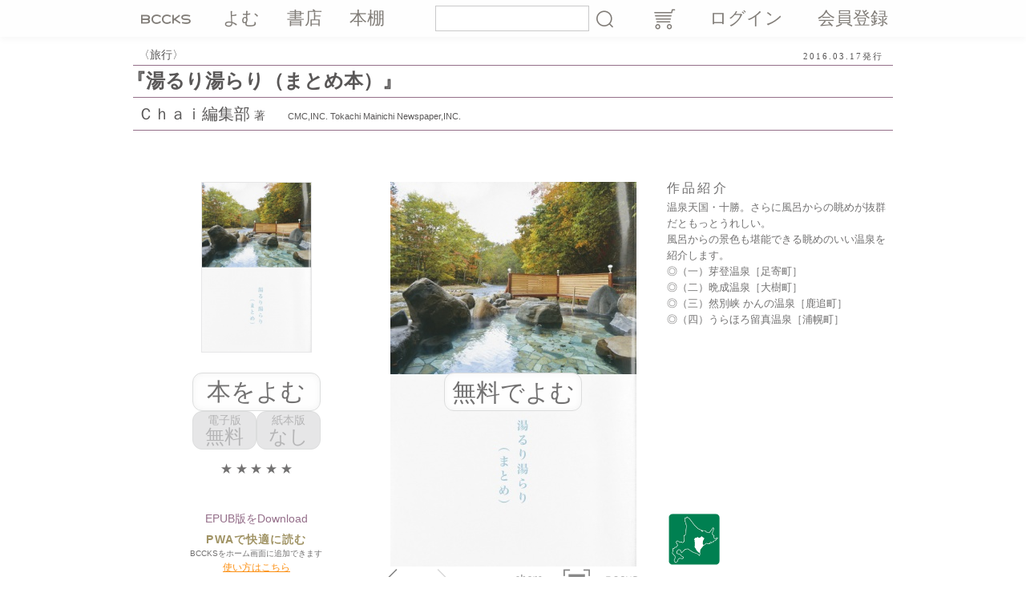

--- FILE ---
content_type: text/html; charset=UTF-8
request_url: https://bccks.jp/bcck/143506/info
body_size: 7467
content:
<!DOCTYPE html><html lang="ja">
  <head>
    <!-- Google tag (gtag.js) -->
    <script async="" src="https://www.googletagmanager.com/gtag/js?id=G-5Z3T7NZ33Q"></script>
    <script>
      window.dataLayer = window.dataLayer || [];
      function gtag(){dataLayer.push(arguments);}
      gtag('js', new Date());

      gtag('config', 'G-5Z3T7NZ33Q');
    </script>
    <meta charset="UTF-8"/>
    <meta name="viewport" content="width=device-width,initial-scale=1.0,minimum-scale=1.0,user-scalable=no"/>
    <meta name="google-site-verification" content="dcMrUgzK5Zufh_8bJTC1crQCn2w64CRUK8-tTBo8xRM"/>
    <meta http-equiv="X-UA-Compatible" content="IE=EmulateIE8; IE=EmulateIE9; IE=edge"/>
    <meta name="apple-itunes-app" content="app-id=451759606"/>
    <link rel="Shortcut Icon" type="image/x-icon" href="/favicon.ico"/>
    <link rel="preload" href="/global/fonts/bccks/bccks.ttf?ufobgn" as="font" crossorigin="anonymous"/>
    <link rel="stylesheet" href="/global/css/bccks/style.css" type="text/css"/>
    <link rel="stylesheet" href="/global/css/bccks/legacy.css" type="text/css"/>
    <link rel="stylesheet" href="/global/css/bccks/additional.css" type="text/css"/>
    <link rel="stylesheet" href="/global/js/social/stylesheets/arthref.min.css" type="text/css"/>
    <link rel="manifest" href="/manifest.json"/>
    
    
    <title>BCCKS / ブックス - 『湯るり湯らり（まとめ本）』Ｃｈａｉ編集部著</title>
    <meta property="fb:admins" content="1648825613"/>
    <meta property="fb:app_id" content="238328602894241"/>
    <meta property="og:type" content="article"/>
    <meta property="og:url" content="https://bccks.jp/bcck/143506/info"/>
    
        <meta name="description" content="温泉天国・十勝。さらに風呂からの眺めが抜群だともっとうれしい。
風呂からの景色も堪能できる眺めのいい温泉を紹介します。
◎（一）芽登温泉［足寄町］
◎（二）晩成温泉［大樹町］
◎（三）然別峡 かんの温泉［鹿追町］
◎（四）うらほろ留真温泉［浦幌町］"/>
        <meta property="og:title" content="『湯るり湯らり（まとめ本）』"/>
        <meta property="og:image" content="https://bccks.jp/global/data/bccks/0014/3506/jacket_large.jpg"/>
        <meta property="og:description" content="温泉天国・十勝。さらに風呂からの眺めが抜群だともっとうれしい。
風呂からの景色も堪能できる眺めのいい温泉を紹介します。
◎（一）芽登温泉［足寄町］
◎（二）晩成温泉［大樹町］
◎（三）然別峡 かんの温泉［鹿追町］
◎（四）うらほろ留真温泉［浦幌町］"/>
        <meta name="twitter:title" content="『湯るり湯らり（まとめ本）』"/>
        <meta name="twitter:description" content="温泉天国・十勝。さらに風呂からの眺めが抜群だともっとうれしい。
風呂からの景色も堪能できる眺めのいい温泉を紹介します。
◎（一）芽登温泉［足寄町］
◎（二）晩成温泉［大樹町］
◎（三）然別峡 かんの温泉［鹿追町］
◎（四）うらほろ留真温泉［浦幌町］"/>
        <meta name="twitter:image:src" content="https://bccks.jp/global/data/bccks/0014/3506/jacket_large.jpg"/>
        <meta name="twitter:player" content="https://bccks.jp/viewer/143506/embed?size=tiny&amp;isSample=true&amp;card=true"/>
        <meta name="twitter:player:width" content="320"/>
        <meta name="twitter:player:height" content="512"/>
    
    
    <meta property="og:site_name" content="BCCKS/ブックス"/>
    <meta name="twitter:card" content="player"/>
    <meta name="twitter:site" content="@BCCKS"/>
    <link rel="canonical" href="https://bccks.jp/bcck/143506/info"/>

  
    <script src="//code.jquery.com/jquery-3.4.1.min.js" defer="defer"></script>
<!--    <script src="//code.jquery.com/jquery-3.0.0.js"></script>-->
<!--    <script src="//code.jquery.com/jquery-migrate-3.1.0.js"></script>-->
<!--    <script type="text/JavaScript" src="/global/js/jquery-1.7.min.js" defer="defer"></script>-->
    <script type="text/javascript" src="/global/js/lib/jquery.cookie.min.js" defer="defer"></script>
  </head>
  <body class="body--">
    <header class="global-header show-for-large">
      <div class="row">
        <div class="column">
          <nav class="global-nav">
            <ul class="global-nav__list row align-justify">
              <li class="global-nav__list-item column shrink">
                <a href="/" class="global-nav__link global-nav__link--site-id "><span>BCCKS</span></a>
              </li>
              <li class="global-nav__list-item column shrink">
                <a href="/bccks/all" class="global-nav__link ">よむ</a>
              </li>
              <li class="global-nav__list-item column shrink">
                <a href="/stores" class="global-nav__link ">書店</a>
              </li>
              <li class="global-nav__list-item column shrink show-for-xlarge">
                
                <span class="global-nav__link is-disabled">本棚</span>
              </li>
            </ul>
          </nav>
        </div>
        <div class="column">
          <div id="searchbox" class="global-search">
            <form action="/search" method="GET">
              <input type="text" name="kw" class="global-search__input-text" value="" id="search-box-kw"/>
              <button class="global-search__search-button" id="search-btn">検索</button>
            </form>
          </div>
        </div>
        <div class="column">
          <div class="global-action">
            <ul class="global-action__list row align-justify">
              
              <li id="cart" class="global-action__list-item column shrink">
                <a href="/cart" class="global-action__link global-action__link--cart"></a>
              </li>
              
              <li class="global-action__list-item column shrink">
                <a href="/auth/login" class="global-action__link">ログイン</a>
              </li>
              <li class="global-action__list-item column shrink">
                <a href="/auth/signup" class="global-action__link">会員登録</a>
              </li>
            </ul>
            
          </div>
        </div>
      </div>
    </header>
    <header class="global-header global-header--sp show-for-small hide-for-large">
      <nav class="global-nav">
        <ul class="global-nav__list row align-justify">
          <li class="global-nav__list-item column shrink">
            <a href="/" class="global-nav__link global-nav__link--site-id "><span>BCCKS</span></a>
          </li>
          <li class="global-nav__list-item column shrink">
            <a href="/bccks/all" class="global-nav__link ">よむ</a>
          </li>
          <li class="global-nav__list-item column shrink">
            <a href="/stores" class="global-nav__link ">書店</a>
          </li>
          <li class="global-nav__list-item column shrink">
            
            <span class="global-nav__link is-disabled">本棚</span>
          </li>
          <li class="global-nav__list-item global-nav__list-item--no-padding column shrink">
            <div class="global-search">
              <form action="/search" method="GET">
                <input type="text" name="kw" class="global-search__input-text" value="" id="search-box-kw"/>
                <button class="global-search__search-button" id="search-btn">検索</button>
              </form>
            </div>
          </li>
          <li class="global-nav__list-item global-nav__list-item--no-padding column shrink">
            <div class="global-action">
              <ul class="global-action__list">
                
                <li class="global-action__list-item">
                  <a href="/auth/login" class="global-action__link global-action__link--login">ログイン</a>
                </li>
              </ul>
            </div>
          </li>
        </ul>
      </nav>
    </header>
    
    <div class="permalink-booktitle-data row">
      <div class="column small-7 small-order-1 large-order-1">
        <div class="permalink-booktitle-data__genre">旅行</div>
      </div>
      <div class="permalink-booktitle-data__published-date column small-5 small-order-2 large-order-2">2016.03.17発行</div>
      <h1 title="湯るり湯らり（まとめ本）" class="permalink-booktitle-data__title column small-12 small-order-3 large-order-2">『湯るり湯らり（まとめ本）』</h1>
      <div class="permalink-booktitle-data__published-by column small-12 small-order-4 large-order-3">
        <span class="permalink-booktitle-data__author"><a href="/user/127278" title="Ｃｈａｉ編集部">Ｃｈａｉ編集部</a>著</span>
        <span class="permalink-booktitle-data__publisher">CMC,INC. Tokachi Mainichi Newspaper,INC.</span>
      </div>
    </div>

    <div class="permalink-main-wrapper row">
      <div class="column small-12 medium-12 large-6 xlarge-3 xxlarge-4 small-order-2 medium-order-2 large-order-1">
        <div class="row">
          <div class="permalink-thumbnail-wrapper column large-12 show-for-large">
            <div class="thumbnail-container thumbnail-container--large thumbnail-container--a5deformeLandscape">
              <div class="digital-thumbnail">
                <img src="/global/data/bccks/0014/3506/jacket_320.jpg" alt="湯るり湯らり（まとめ本）" class="digital-thumbnail__h1"/>
              </div>
              
            </div>
          </div>
          <div class="column small-12 medium-12 large-12 xlarge-12 xxlarge-12">
            <div class="permalink-read-buttons row align-center">
              <div class="column small-12">
                <a id="tooltip-read" href="/viewer/143506" onclick="purchase(0, 143506, false, 'Format_002t', 'a5deformeLandscape', 0);return false;" class="button-a button-a--read-this-book">本をよむ</a>
                
              </div>
            </div>
            <div class="permalink-purchase row align-center">
              
              
              
              <div class="column shrink">
                <div class="permalink-purchase__button permalink-purchase__button--digital is-disabled"><span>電子版</span>無料</div>
              </div>
              
              
              <div class="column shrink">
                <div class="permalink-purchase__button permalink-purchase__button--paper is-disabled"><span>紙本版</span>なし</div>
              </div>
            </div>
            <!-- <div tal:condition="php: isBuyablePaperBcck && (podOriginalPrice != podPriceLabel)" class="permalink-sale-info"><p class="permalink-sale-info__text">紙本Sale!</p><p class="permalink-sale-info__period">5/17 18時まで</p></div> -->
            
            <div class="permalink-rating"><span class="on">★</span><span class="on">★</span><span class="on">★</span><span class="on">★</span><span class="on">★</span></div>
            <div class="permalink-epub-download">
              <div><a href="/bcck/143506/epub" class="permalink-epub-download__link">EPUB版をDownload</a></div>
              
              
            </div>
            <div style="text-align:center;">
              <h3 style="color:#A09364;font-size:14px;font-size:1.4rem;font-family:HiraKakuProN-W6,'ヒラギノ角ゴ ProN W6','Hiragino Kaku Gothic Pro W6',Meiryo,'メイリオ','ＭＳ ゴシック',sans-serif;font-weight:bold;letter-spacing:0.08em;margin-bottom:6px;">PWAで快適に読む</h3>
              <p style="font-family:HiraKakuProN-W3,'ヒラギノ角ゴ ProN W3','Hiragino Kaku Gothic Pro W3',Meiryo,'メイリオ','ＭＳ ゴシック',sans-serif;font-weight:normal;font-size:10px;font-size:1rem;color:#727171;margin-bottom: 6px;">BCCKSをホーム画面に追加できます</p>
              <a href="https://support.bccks.jp/faq/pwa_2020/" style="font-size:12px;font-size:1.2rem;color:#FC9014;">使い方はこちら</a>
            </div>
          </div>
        </div>
      </div>
      <div class="column small-12 medium-12 large-6 xlarge-6 xxlarge-4 small-order-1 medium-order-1 large-order-2">
        <div class="permalink-blogparts-wrapper">
          <script src="//bccks.jp/bcck/143506/embed?size=tiny&amp;landing=true" type="text/javascript"></script>
        </div>
      </div>
      <div class="column small-12 medium-12 large-12 xlarge-3 xxlarge-4 small-order-3">
        <div class="permalink-book-description-wrapper row">
          <div class="column small-12">
            <div class="permalink-book-description">
              <h2 class="permalink-book-description__title">作品紹介</h2>
              <p class="permalink-book-description__text">温泉天国・十勝。さらに風呂からの眺めが抜群だともっとうれしい。<br />
風呂からの景色も堪能できる眺めのいい温泉を紹介します。<br />
◎（一）芽登温泉［足寄町］<br />
◎（二）晩成温泉［大樹町］<br />
◎（三）然別峡 かんの温泉［鹿追町］<br />
◎（四）うらほろ留真温泉［浦幌町］</p>
            </div>
          </div>
          <div class="column small-12">
            <div id="related-stores" class="permalink-store-icons">
              <ul class="permalink-store-icons__list row">
                <li class="permalink-store-icons__list-item column shrink">
                  <a href="/store/tokachi" class="permalink-store-icons__link">
                    <img src="/global/data/media/0000/0127/9370/828035d205c8f0b5c3655adf6dbf97b8_tn160.png" alt="とかち観光書店" title="とかち観光書店" class="permalink-store-icons__icon"/>
                  </a>
                </li>
              </ul>
            </div>
          </div>
        </div>
      </div>
      <div class="column small-12 small-order-4">
        <div class="permalink-metadata">
          <p class="permalink-metadata__book-data">電子：30㌻／1.5MB／A5変形サイズ　EPUB：2.2MB</p>
          
        </div>
      </div>
      <div class="column small-12 small-order-5">
        <div class="permalink-links row align-center">
          <div class="permalink-links__blogparts column shrink">
            <a href="/bcck/143506/blogparts" class="button-b button-b--blogparts"><span>よめるwidget</span>ブログパーツ</a>
          </div>
          <div class="permalink-links__share column shrink">
            <div class="permalink-share-buttons">
              <ul class="permalink-share-buttons__list row align-center">
                <li class="permalink-share-buttons__list-item column shrink">
                  <a href="https://www.facebook.com/plugins/like.php?href=http://bccks.jp/bcck/143506/info" onclick="window.open(this.href, 'FBwindow', 'width=650, height=450, menubar=no, toolbar=no, scrollbars=yes'); return false;" class="permalink-share-buttons__link permalink-share-buttons__link--facebook"></a>
                  <p class="permalink-share-buttons__text">いいね!</p>
                </li>
                <li class="permalink-share-buttons__list-item column shrink">
                  <a href="https://twitter.com/share?url=http://bccks.jp/bcck/143506/info&amp;text=「湯るり湯らり（まとめ本）」Ｃｈａｉ編集部著&amp;via=BCCKS" class="permalink-share-buttons__link permalink-share-buttons__link--twitter"></a>
                  <p class="permalink-share-buttons__text">Tweet</p>
                </li>
              </ul>
            </div>
          </div>
          <div class="permalink-links__pwa column shrink">
          </div>
        </div>
      </div>

      <div class="column small-12 small-order-6">
        <div class="permalink-stores-link row" data-code_bcck="143506"></div>
        
      </div>

      <div class="column small-12 small-order-6">
        <div class="permalink-author-profile row align-center">
          <div class="permalink-author-profile__avatar-wrapper column shrink small-12">
            <figure>
  <img src="/global/data/users/0000/0012/7278/avatar_sq144.jpg"/>
</figure>



<h2 class="author">CMC,INC.</h2>


<p>北海道・十勝（とかち）から地元ならではの情報を選りすぐってお届けします。</p>
          </div>
          <div class="permalink-author-profile__profile-wrapper column shrink small-12">
            <div class="permalink-author-profile__title">著者紹介</div>
            <figure>
  <img src="/global/data/users/0000/0012/7278/avatar_sq144.jpg"/>
</figure>



<h2 class="author">CMC,INC.</h2>


<p>北海道・十勝（とかち）から地元ならではの情報を選りすぐってお届けします。</p>
          </div>
        </div>
      </div>

      <div class="column small-12 small-order-6">
        <div class="permalink-book-reviews">
          <h2 class="permalink-book-reviews__title">この本のコメント</h2>
          <ul class="permalink-book-reviews__list row align-justify">
            <li class="permalink-book-reviews__list-item permalink-book-reviews__list-item--note column small-12">
              <div class="permalink-book-reviews__data-wrapper">
                <p class="permalink-book-reviews__text">本を入手していないとコメントは書けません。</p>
              </div>
            </li>
            
            <li class="permalink-book-reviews__list-item myreview-box column small-12" style="display:none;">
              
            </li>
            
          </ul>
        </div>
      </div>
      <div class="column small-12 small-order-6">
        <div class="permalink-other-books">
          <h2 class="permalink-other-books__title">関連書籍</h2>
          <ul class="permalink-other-books__list js-slick">
            <li class="permalink-other-books__list-item">
              <!-- <div class="row">
                <div class="column shrink"> -->
                  <div class="thumbnail-container thumbnail-container--medium thumbnail-container--shinshoLandscape">
                    <div class="digital-thumbnail">
                      <a href="/bcck/143556" id="143556" class="thumbnail-container__link">
                        <img src="/global/data/bccks/0014/3556/jacket_160.jpg" alt="楽しい公園ドライブ（まとめ本）" class="digital-thumbnail__h1"/>
                      </a>
                      <!-- ${structure php:b.tooltip(loginUserCode)} -->
                    </div>
                    
                  </div>
                <!-- </div>
                <div class="column shrink"> -->
                  <div class="permalink-other-books__data-wrapper">
                    <a href="/bcck/143556" class="permalink-other-books__book-title">楽しい公園ドライブ（まとめ本）</a>
                    <p class="permalink-other-books__genre">自然・環境</p>
                    
                    <p class="permalink-other-books__digital-price">電子版 <span>無料</span></p>
                  </div>
                <!-- </div>
              </div> -->
            </li><li class="permalink-other-books__list-item">
              <!-- <div class="row">
                <div class="column shrink"> -->
                  <div class="thumbnail-container thumbnail-container--medium thumbnail-container--shinshoLandscape">
                    <div class="digital-thumbnail">
                      <a href="/bcck/143183" id="143183" class="thumbnail-container__link">
                        <img src="/global/data/bccks/0014/3183/jacket_160.jpg" alt="ロングセラースイーツはじまり物語（まとめ本）" class="digital-thumbnail__h1"/>
                      </a>
                      <!-- ${structure php:b.tooltip(loginUserCode)} -->
                    </div>
                    
                  </div>
                <!-- </div>
                <div class="column shrink"> -->
                  <div class="permalink-other-books__data-wrapper">
                    <a href="/bcck/143183" class="permalink-other-books__book-title">ロングセラースイーツはじまり物語（まとめ本）</a>
                    <p class="permalink-other-books__genre">料理・グルメ</p>
                    
                    <p class="permalink-other-books__digital-price">電子版 <span>無料</span></p>
                  </div>
                <!-- </div>
              </div> -->
            </li><li class="permalink-other-books__list-item">
              <!-- <div class="row">
                <div class="column shrink"> -->
                  <div class="thumbnail-container thumbnail-container--medium thumbnail-container--inch10Landscape">
                    <div class="digital-thumbnail">
                      <a href="/bcck/142910" id="142910" class="thumbnail-container__link">
                        <img src="/global/data/bccks/0014/2910/jacket_160.jpg" alt="LOVE♥牛肉（まとめ本）" class="digital-thumbnail__h1"/>
                      </a>
                      <!-- ${structure php:b.tooltip(loginUserCode)} -->
                    </div>
                    
                  </div>
                <!-- </div>
                <div class="column shrink"> -->
                  <div class="permalink-other-books__data-wrapper">
                    <a href="/bcck/142910" class="permalink-other-books__book-title">LOVE♥牛肉（まとめ本）</a>
                    <p class="permalink-other-books__genre">料理・グルメ</p>
                    
                    <p class="permalink-other-books__digital-price">電子版 <span>無料</span></p>
                  </div>
                <!-- </div>
              </div> -->
            </li><li class="permalink-other-books__list-item">
              <!-- <div class="row">
                <div class="column shrink"> -->
                  <div class="thumbnail-container thumbnail-container--medium thumbnail-container--a5deformeLandscape">
                    <div class="digital-thumbnail">
                      <a href="/bcck/142767" id="142767" class="thumbnail-container__link">
                        <img src="/global/data/bccks/0014/2767/jacket_160.jpg" alt="十勝の大豆で納豆" class="digital-thumbnail__h1"/>
                      </a>
                      <!-- ${structure php:b.tooltip(loginUserCode)} -->
                    </div>
                    
                  </div>
                <!-- </div>
                <div class="column shrink"> -->
                  <div class="permalink-other-books__data-wrapper">
                    <a href="/bcck/142767" class="permalink-other-books__book-title">十勝の大豆で納豆</a>
                    <p class="permalink-other-books__genre">料理・グルメ</p>
                    
                    <p class="permalink-other-books__digital-price">電子版 <span>無料</span></p>
                  </div>
                <!-- </div>
              </div> -->
            </li><li class="permalink-other-books__list-item">
              <!-- <div class="row">
                <div class="column shrink"> -->
                  <div class="thumbnail-container thumbnail-container--medium thumbnail-container--a5deformeLandscape">
                    <div class="digital-thumbnail">
                      <a href="/bcck/142496" id="142496" class="thumbnail-container__link">
                        <img src="/global/data/bccks/0014/2496/jacket_160.jpg" alt="湯るり湯らり（四）うらほろ留真温泉" class="digital-thumbnail__h1"/>
                      </a>
                      <!-- ${structure php:b.tooltip(loginUserCode)} -->
                    </div>
                    
                  </div>
                <!-- </div>
                <div class="column shrink"> -->
                  <div class="permalink-other-books__data-wrapper">
                    <a href="/bcck/142496" class="permalink-other-books__book-title">湯るり湯らり（四）うらほろ留真温泉</a>
                    <p class="permalink-other-books__genre">旅行</p>
                    
                    <p class="permalink-other-books__digital-price">電子版 <span>無料</span></p>
                  </div>
                <!-- </div>
              </div> -->
            </li><li class="permalink-other-books__list-item">
              <!-- <div class="row">
                <div class="column shrink"> -->
                  <div class="thumbnail-container thumbnail-container--medium thumbnail-container--shinshoLandscape">
                    <div class="digital-thumbnail">
                      <a href="/bcck/137823" id="137823" class="thumbnail-container__link">
                        <img src="/global/data/bccks/0013/7823/jacket_160.jpg" alt="楽しい公園ドライブ（十勝町村編-5）" class="digital-thumbnail__h1"/>
                      </a>
                      <!-- ${structure php:b.tooltip(loginUserCode)} -->
                    </div>
                    
                  </div>
                <!-- </div>
                <div class="column shrink"> -->
                  <div class="permalink-other-books__data-wrapper">
                    <a href="/bcck/137823" class="permalink-other-books__book-title">楽しい公園ドライブ（十勝町村編-5）</a>
                    <p class="permalink-other-books__genre">自然・環境</p>
                    
                    <p class="permalink-other-books__digital-price">電子版 <span>無料</span></p>
                  </div>
                <!-- </div>
              </div> -->
            </li><li class="permalink-other-books__list-item">
              <!-- <div class="row">
                <div class="column shrink"> -->
                  <div class="thumbnail-container thumbnail-container--medium thumbnail-container--shinshoLandscape">
                    <div class="digital-thumbnail">
                      <a href="/bcck/142232" id="142232" class="thumbnail-container__link">
                        <img src="/global/data/bccks/0014/2232/jacket_160.jpg" alt="十勝ご当地キャラ名鑑（17）" class="digital-thumbnail__h1"/>
                      </a>
                      <!-- ${structure php:b.tooltip(loginUserCode)} -->
                    </div>
                    
                  </div>
                <!-- </div>
                <div class="column shrink"> -->
                  <div class="permalink-other-books__data-wrapper">
                    <a href="/bcck/142232" class="permalink-other-books__book-title">十勝ご当地キャラ名鑑（17）</a>
                    <p class="permalink-other-books__genre">写真</p>
                    
                    <p class="permalink-other-books__digital-price">電子版 <span>無料</span></p>
                  </div>
                <!-- </div>
              </div> -->
            </li><li class="permalink-other-books__list-item">
              <!-- <div class="row">
                <div class="column shrink"> -->
                  <div class="thumbnail-container thumbnail-container--medium thumbnail-container--a5deformeLandscape">
                    <div class="digital-thumbnail">
                      <a href="/bcck/140393" id="140393" class="thumbnail-container__link">
                        <img src="/global/data/bccks/0014/0393/jacket_160.jpg" alt="湯るり湯らり（三）然別峡 かんの温泉" class="digital-thumbnail__h1"/>
                      </a>
                      <!-- ${structure php:b.tooltip(loginUserCode)} -->
                    </div>
                    
                  </div>
                <!-- </div>
                <div class="column shrink"> -->
                  <div class="permalink-other-books__data-wrapper">
                    <a href="/bcck/140393" class="permalink-other-books__book-title">湯るり湯らり（三）然別峡 かんの温泉</a>
                    <p class="permalink-other-books__genre">旅行</p>
                    
                    <p class="permalink-other-books__digital-price">電子版 <span>無料</span></p>
                  </div>
                <!-- </div>
              </div> -->
            </li><li class="permalink-other-books__list-item">
              <!-- <div class="row">
                <div class="column shrink"> -->
                  <div class="thumbnail-container thumbnail-container--medium thumbnail-container--inch10Landscape">
                    <div class="digital-thumbnail">
                      <a href="/bcck/133950" id="133950" class="thumbnail-container__link">
                        <img src="/global/data/bccks/0013/3950/jacket_160.jpg" alt="LOVE♥牛肉（5）" class="digital-thumbnail__h1"/>
                      </a>
                      <!-- ${structure php:b.tooltip(loginUserCode)} -->
                    </div>
                    
                  </div>
                <!-- </div>
                <div class="column shrink"> -->
                  <div class="permalink-other-books__data-wrapper">
                    <a href="/bcck/133950" class="permalink-other-books__book-title">LOVE♥牛肉（5）</a>
                    <p class="permalink-other-books__genre">料理・グルメ</p>
                    
                    <p class="permalink-other-books__digital-price">電子版 <span>無料</span></p>
                  </div>
                <!-- </div>
              </div> -->
            </li><li class="permalink-other-books__list-item">
              <!-- <div class="row">
                <div class="column shrink"> -->
                  <div class="thumbnail-container thumbnail-container--medium thumbnail-container--shinshoLandscape">
                    <div class="digital-thumbnail">
                      <a href="/bcck/141448" id="141448" class="thumbnail-container__link">
                        <img src="/global/data/bccks/0014/1448/jacket_160.jpg" alt="十勝ご当地キャラ名鑑（16）" class="digital-thumbnail__h1"/>
                      </a>
                      <!-- ${structure php:b.tooltip(loginUserCode)} -->
                    </div>
                    
                  </div>
                <!-- </div>
                <div class="column shrink"> -->
                  <div class="permalink-other-books__data-wrapper">
                    <a href="/bcck/141448" class="permalink-other-books__book-title">十勝ご当地キャラ名鑑（16）</a>
                    <p class="permalink-other-books__genre">写真</p>
                    
                    <p class="permalink-other-books__digital-price">電子版 <span>無料</span></p>
                  </div>
                <!-- </div>
              </div> -->
            </li><li class="permalink-other-books__list-item">
              <!-- <div class="row">
                <div class="column shrink"> -->
                  <div class="thumbnail-container thumbnail-container--medium thumbnail-container--cabinetLandscape">
                    <div class="digital-thumbnail">
                      <a href="/bcck/137810" id="137810" class="thumbnail-container__link">
                        <img src="/global/data/bccks/0013/7810/jacket_160.jpg" alt="豚丼グラフィティ（21）" class="digital-thumbnail__h1"/>
                      </a>
                      <!-- ${structure php:b.tooltip(loginUserCode)} -->
                    </div>
                    
                  </div>
                <!-- </div>
                <div class="column shrink"> -->
                  <div class="permalink-other-books__data-wrapper">
                    <a href="/bcck/137810" class="permalink-other-books__book-title">豚丼グラフィティ（21）</a>
                    <p class="permalink-other-books__genre">料理・グルメ</p>
                    
                    <p class="permalink-other-books__digital-price">電子版 <span>無料</span></p>
                  </div>
                <!-- </div>
              </div> -->
            </li><li class="permalink-other-books__list-item">
              <!-- <div class="row">
                <div class="column shrink"> -->
                  <div class="thumbnail-container thumbnail-container--medium thumbnail-container--a5deformeLandscape">
                    <div class="digital-thumbnail">
                      <a href="/bcck/141449" id="141449" class="thumbnail-container__link">
                        <img src="/global/data/bccks/0014/1449/jacket_160.jpg" alt="湯るり湯らり（二）晩成温泉 ［大樹町］" class="digital-thumbnail__h1"/>
                      </a>
                      <!-- ${structure php:b.tooltip(loginUserCode)} -->
                    </div>
                    
                  </div>
                <!-- </div>
                <div class="column shrink"> -->
                  <div class="permalink-other-books__data-wrapper">
                    <a href="/bcck/141449" class="permalink-other-books__book-title">湯るり湯らり（二）晩成温泉 ［大樹町］</a>
                    <p class="permalink-other-books__genre">旅行</p>
                    
                    <p class="permalink-other-books__digital-price">電子版 <span>無料</span></p>
                  </div>
                <!-- </div>
              </div> -->
            </li><li class="permalink-other-books__list-item">
              <!-- <div class="row">
                <div class="column shrink"> -->
                  <div class="thumbnail-container thumbnail-container--medium thumbnail-container--a5deformeLandscape">
                    <div class="digital-thumbnail">
                      <a href="/bcck/139570" id="139570" class="thumbnail-container__link">
                        <img src="/global/data/bccks/0013/9570/jacket_160.jpg" alt="湯るり湯らり（一）芽登温泉［足寄町］" class="digital-thumbnail__h1"/>
                      </a>
                      <!-- ${structure php:b.tooltip(loginUserCode)} -->
                    </div>
                    
                  </div>
                <!-- </div>
                <div class="column shrink"> -->
                  <div class="permalink-other-books__data-wrapper">
                    <a href="/bcck/139570" class="permalink-other-books__book-title">湯るり湯らり（一）芽登温泉［足寄町］</a>
                    <p class="permalink-other-books__genre">旅行</p>
                    
                    <p class="permalink-other-books__digital-price">電子版 <span>無料</span></p>
                  </div>
                <!-- </div>
              </div> -->
            </li><li class="permalink-other-books__list-item">
              <!-- <div class="row">
                <div class="column shrink"> -->
                  <div class="thumbnail-container thumbnail-container--medium thumbnail-container--cabinetLandscape">
                    <div class="digital-thumbnail">
                      <a href="/bcck/137809" id="137809" class="thumbnail-container__link">
                        <img src="/global/data/bccks/0013/7809/jacket_160.jpg" alt="豚丼グラフィティ（22）" class="digital-thumbnail__h1"/>
                      </a>
                      <!-- ${structure php:b.tooltip(loginUserCode)} -->
                    </div>
                    
                  </div>
                <!-- </div>
                <div class="column shrink"> -->
                  <div class="permalink-other-books__data-wrapper">
                    <a href="/bcck/137809" class="permalink-other-books__book-title">豚丼グラフィティ（22）</a>
                    <p class="permalink-other-books__genre">料理・グルメ</p>
                    
                    <p class="permalink-other-books__digital-price">電子版 <span>無料</span></p>
                  </div>
                <!-- </div>
              </div> -->
            </li><li class="permalink-other-books__list-item">
              <!-- <div class="row">
                <div class="column shrink"> -->
                  <div class="thumbnail-container thumbnail-container--medium thumbnail-container--shinshoLandscape">
                    <div class="digital-thumbnail">
                      <a href="/bcck/137822" id="137822" class="thumbnail-container__link">
                        <img src="/global/data/bccks/0013/7822/jacket_160.jpg" alt="楽しい公園ドライブ（十勝町村編-4）" class="digital-thumbnail__h1"/>
                      </a>
                      <!-- ${structure php:b.tooltip(loginUserCode)} -->
                    </div>
                    
                  </div>
                <!-- </div>
                <div class="column shrink"> -->
                  <div class="permalink-other-books__data-wrapper">
                    <a href="/bcck/137822" class="permalink-other-books__book-title">楽しい公園ドライブ（十勝町村編-4）</a>
                    <p class="permalink-other-books__genre">自然・環境</p>
                    
                    <p class="permalink-other-books__digital-price">電子版 <span>無料</span></p>
                  </div>
                <!-- </div>
              </div> -->
            </li><li class="permalink-other-books__list-item">
              <!-- <div class="row">
                <div class="column shrink"> -->
                  <div class="thumbnail-container thumbnail-container--medium thumbnail-container--shinshoLandscape">
                    <div class="digital-thumbnail">
                      <a href="/bcck/140392" id="140392" class="thumbnail-container__link">
                        <img src="/global/data/bccks/0014/0392/jacket_160.jpg" alt="十勝ご当地キャラ名鑑（15）" class="digital-thumbnail__h1"/>
                      </a>
                      <!-- ${structure php:b.tooltip(loginUserCode)} -->
                    </div>
                    
                  </div>
                <!-- </div>
                <div class="column shrink"> -->
                  <div class="permalink-other-books__data-wrapper">
                    <a href="/bcck/140392" class="permalink-other-books__book-title">十勝ご当地キャラ名鑑（15）</a>
                    <p class="permalink-other-books__genre">写真</p>
                    
                    <p class="permalink-other-books__digital-price">電子版 <span>無料</span></p>
                  </div>
                <!-- </div>
              </div> -->
            </li><li class="permalink-other-books__list-item">
              <!-- <div class="row">
                <div class="column shrink"> -->
                  <div class="thumbnail-container thumbnail-container--medium thumbnail-container--shinshoLandscape">
                    <div class="digital-thumbnail">
                      <a href="/bcck/137821" id="137821" class="thumbnail-container__link">
                        <img src="/global/data/bccks/0013/7821/jacket_160.jpg" alt="楽しい公園ドライブ（十勝町村編-3）" class="digital-thumbnail__h1"/>
                      </a>
                      <!-- ${structure php:b.tooltip(loginUserCode)} -->
                    </div>
                    
                  </div>
                <!-- </div>
                <div class="column shrink"> -->
                  <div class="permalink-other-books__data-wrapper">
                    <a href="/bcck/137821" class="permalink-other-books__book-title">楽しい公園ドライブ（十勝町村編-3）</a>
                    <p class="permalink-other-books__genre">自然・環境</p>
                    
                    <p class="permalink-other-books__digital-price">電子版 <span>無料</span></p>
                  </div>
                <!-- </div>
              </div> -->
            </li><li class="permalink-other-books__list-item">
              <!-- <div class="row">
                <div class="column shrink"> -->
                  <div class="thumbnail-container thumbnail-container--medium thumbnail-container--shinshoLandscape">
                    <div class="digital-thumbnail">
                      <a href="/bcck/139566" id="139566" class="thumbnail-container__link">
                        <img src="/global/data/bccks/0013/9566/jacket_160.jpg" alt="十勝ご当地キャラ名鑑（14）" class="digital-thumbnail__h1"/>
                      </a>
                      <!-- ${structure php:b.tooltip(loginUserCode)} -->
                    </div>
                    
                  </div>
                <!-- </div>
                <div class="column shrink"> -->
                  <div class="permalink-other-books__data-wrapper">
                    <a href="/bcck/139566" class="permalink-other-books__book-title">十勝ご当地キャラ名鑑（14）</a>
                    <p class="permalink-other-books__genre">写真</p>
                    
                    <p class="permalink-other-books__digital-price">電子版 <span>無料</span></p>
                  </div>
                <!-- </div>
              </div> -->
            </li><li class="permalink-other-books__list-item">
              <!-- <div class="row">
                <div class="column shrink"> -->
                  <div class="thumbnail-container thumbnail-container--medium thumbnail-container--cabinetLandscape">
                    <div class="digital-thumbnail">
                      <a href="/bcck/137807" id="137807" class="thumbnail-container__link">
                        <img src="/global/data/bccks/0013/7807/jacket_160.jpg" alt="豚丼グラフィティ（20）" class="digital-thumbnail__h1"/>
                      </a>
                      <!-- ${structure php:b.tooltip(loginUserCode)} -->
                    </div>
                    
                  </div>
                <!-- </div>
                <div class="column shrink"> -->
                  <div class="permalink-other-books__data-wrapper">
                    <a href="/bcck/137807" class="permalink-other-books__book-title">豚丼グラフィティ（20）</a>
                    <p class="permalink-other-books__genre">料理・グルメ</p>
                    
                    <p class="permalink-other-books__digital-price">電子版 <span>無料</span></p>
                  </div>
                <!-- </div>
              </div> -->
            </li><li class="permalink-other-books__list-item">
              <!-- <div class="row">
                <div class="column shrink"> -->
                  <div class="thumbnail-container thumbnail-container--medium thumbnail-container--a5deformeLandscape">
                    <div class="digital-thumbnail">
                      <a href="/bcck/138621" id="138621" class="thumbnail-container__link">
                        <img src="/global/data/bccks/0013/8621/jacket_160.jpg" alt="ジャガイモいろいろ" class="digital-thumbnail__h1"/>
                      </a>
                      <!-- ${structure php:b.tooltip(loginUserCode)} -->
                    </div>
                    
                  </div>
                <!-- </div>
                <div class="column shrink"> -->
                  <div class="permalink-other-books__data-wrapper">
                    <a href="/bcck/138621" class="permalink-other-books__book-title">ジャガイモいろいろ</a>
                    <p class="permalink-other-books__genre">料理・グルメ</p>
                    
                    <p class="permalink-other-books__digital-price">電子版 <span>無料</span></p>
                  </div>
                <!-- </div>
              </div> -->
            </li>
          </ul>
        </div>
      </div>
    </div>

    <div class="sp-permalink-purchase row align-center show-for-small-only">
      
      
      
      <div class="column">
        <div class="sp-permalink-purchase__button sp-permalink-purchase__button--digital is-disabled"><span>電子版</span><div class="sp-permalink-purchase__price is-disabled"><span>無料</span></div></div>
      </div>
      
      
      <div class="column">
        <div class="sp-permalink-purchase__button sp-permalink-purchase__button--paper is-disabled"><span>紙本版</span><div class="sp-permalink-purchase__price is-disabled"><span>なし</span></div></div>
      </div>
    </div>

  
    <footer class="global-footer">
      <nav class="global-footer__nav row">
        <div class="column small-12 medium-6 xlarge-expand">
          <dl class="global-footer__list">
            <dt class="global-footer__list-title">BCCKSの使いかた</dt>
            <dd class="global-footer__list-item">
              <a href="/about/bccks" class="global-footer__link">BCCKSって？</a>
            </dd>
            <dd class="global-footer__list-item">
              <a href="/about/bccks_read" class="global-footer__link">本を読む・探す</a>
            </dd>
            <dd class="global-footer__list-item">
              <a href="/about/bccks_make_db" class="global-footer__link">電子書籍をつくる</a>
            </dd>
            <dd class="global-footer__list-item">
              <a href="/about/import" class="global-footer__link">インポートして本をつくる</a>
            </dd>
            <dd class="global-footer__list-item">
              <a href="/about/bccks_make_pb" class="global-footer__link">紙のBCCKS</a>
            </dd>
            <dd class="global-footer__list-item">
              <a href="//support.bccks.jp/spec/paperbcck/pricelist_paperbcck/" class="global-footer__link">紙本の価格表</a>
            </dd>
            <dd class="global-footer__list-item">
              <a href="/about/bccks_sell" class="global-footer__link">本の販売</a>
            </dd>
            <dd class="global-footer__list-item">
              <a href="/about/bccks_expert" class="global-footer__link">エキスパートプラン</a>
            </dd>
            <dd class="global-footer__list-item">
              <a href="/about/distribution" class="global-footer__link">ストア配本サービス</a>
            </dd>
            <dd class="global-footer__list-item">
              <a href="/about/bccks_store" class="global-footer__link">書店をひらく</a>
            </dd>
            <dd class="global-footer__list-item">
              <a href="//support.bccks.jp/?p=9410" class="global-footer__link">パーソナライズド出版システム</a>
            </dd>
            <dd class="global-footer__list-item">
              <a href="/about/bccks_index" class="global-footer__link">目的別INDEX</a>
            </dd>
            <dd class="global-footer__list-item">
              <a href="/about/systemrequirements" class="global-footer__link">推奨環境</a>
            </dd>
            <dd class="global-footer__list-item">
              <a href="//support.bccks.jp/case_study/?f" class="global-footer__link">BCCKS活用事例</a>
            </dd>
            <dd class="global-footer__list-item">
              <a href="/about/coupon" class="global-footer__link">クーポンコードについて</a>
            </dd>
          </dl>
        </div>
        <div class="column small-12 medium-6 xlarge-expand">
          <dl class="global-footer__list">
            <dt class="global-footer__list-title">本を探す</dt>
            <dd class="global-footer__list-item">
              <a href="/bccks/all?sort=score" class="global-footer__link">ランキング</a>
            </dd>
            <dd class="global-footer__list-item">
              <a href="/bccks/all?sort=modified_at" class="global-footer__link">新着</a>
            </dd>
            <dd class="global-footer__list-item">
              <a href="/bccks/paid-for" class="global-footer__link">有料データ本</a>
            </dd>
            <dd class="global-footer__list-item">
              <a href="/bccks/free" class="global-footer__link">無料データ本</a>
            </dd>
            <dd class="global-footer__list-item">
              <a href="/bccks/paper" class="global-footer__link">紙本</a>
            </dd>
            <dd class="global-footer__list-item">
              <a href="/stores/" class="global-footer__link">すべての書店</a>
            </dd>
          </dl>
        </div>
        
        <div class="column small-12 medium-6 xlarge-expand">
          <dl class="global-footer__list">
            <dt class="global-footer__list-title">会社情報</dt>
            <dd class="global-footer__list-item">
              <a href="/about/company/" class="global-footer__link">会社概要</a>
            </dd>
            <dd class="global-footer__list-item">
              <a href="/about/publish/" class="global-footer__link">出版について</a>
            </dd>
            <dd class="global-footer__list-item">
              <a href="/about/services/" class="global-footer__link">利用規約</a>
            </dd>
            <dd class="global-footer__list-item">
              <a href="/about/memberships/" class="global-footer__link">会員規約</a>
            </dd>
            <dd class="global-footer__list-item">
              <a href="/about/dist_agreement" class="global-footer__link">ストア配本サービス規約</a>
            </dd>
            <dd class="global-footer__list-item">
              <a href="/about/privacy/" class="global-footer__link">プライバシー・ポリシー</a>
            </dd>
            <dd class="global-footer__list-item">
              <a href="/about/exemption/" class="global-footer__link">免責事項</a>
            </dd>
            <dd class="global-footer__list-item">
              <a href="//support.bccks.jp/category/announce/" class="global-footer__link">お知らせ</a>
            </dd>
            <dd class="global-footer__list-item">
              <a href="//support.bccks.jp/case_study/?f" class="global-footer__link">BCCKS活用事例</a>
            </dd>
          </dl>
        </div>
        <div class="column small-12 medium-6 xlarge-expand">
          <dl class="global-footer__list">
            <dt class="global-footer__list-title">リンク</dt>
            <dd class="global-footer__list-item">
              <a href="http://twitter.com/bccks/" class="global-footer__link">Twitter</a>
            </dd>
            <dd class="global-footer__list-item">
              <a href="http://www.facebook.com/BCCKS/" class="global-footer__link">Facebook</a>
            </dd>
          </dl>
          <dl class="global-footer__list">
            <dt class="global-footer__list-title">サポート</dt>
            <dd class="global-footer__list-item">
              <a href="//support.bccks.jp/faqs/" class="global-footer__link">ヘルプ・よくある質問</a>
            </dd>
            <dd class="global-footer__list-item">
              <a href="/contact/" class="global-footer__link">お問い合わせ</a>
            </dd>
          </dl>
          <div class="global-footer__abj">
            <img src="/global/images/common/abj-mark.png" alt=""/>
            <p>ＡＢＪマークは、この電子書店・電子書籍配信サービスが、著作権者からコンテンツ使用許諾を得た正規版配信サービスであることを示す登録商標（登録番号 第６０９１７１３号）です。</p>
          </div>
        </div>
      </nav>
      <div class="global-footer__copyright">BCCKS Inc.</div>
    </footer>
    
    
      <script src="/global/js/lib/lazysizes.min.js" async=""></script>
<!--      <script src="/global/js/lib/lazysizes-intersection.js" async=""></script>-->
      <script type="text/javascript" src="/global/js/lib/jquery.blockUI.min.js" defer="defer"></script>
      <!-- script type="text/javascript" src="/global/js/lib/modernizr.js"></script -->
      <script type="text/JavaScript" src="/global/js/social/javascripts/socialShare.js" defer="defer"></script>
      <script src="/global/js/validation/jquery.validationEngine-ja.bccks.js" type="text/javascript" charset="utf-8" defer="defer"></script>
      <script src="/global/js/validation/jquery.validationEngine.2.6.2.min.js" type="text/javascript" charset="utf-8" defer="defer"></script>
      <script type="text/JavaScript" src="/global/js/bccks/bccks.utility.js" defer="defer"></script>
      <script type="text/JavaScript" src="/global/js/bccks/bccks.utility.cart.js" defer="defer"></script>
      <!-- script src="/global/js/bccks/common.js"></script -->
      <script type="text/javascript">/*<![CDATA[*/
        // FB
        (function (d, s, id) {
          var js, fjs = d.getElementsByTagName(s)[0];
          if (d.getElementById(id)) return;
          js = d.createElement(s);
          js.id = id;
          js.src = "//connect.facebook.net/ja_JP/all.js#xfbml=1&appId=196512290425373";
          fjs.parentNode.insertBefore(js, fjs);
        }(document, 'script', 'facebook-jssdk'));
        window.addEventListener('load', function() {
          if ('serviceWorker' in navigator) {
            navigator.serviceWorker.register('/sw.js');
          }
        });
      /*]]>*/</script>
    
    
    
    <script>
        var userAvatar = "";
        var userName = "";
        var userCode = "";
    </script>

    <script type="text/javascript" src="/global/js/bccks/bccks.headerfader.js" defer="defer"></script>
    <script type="text/javascript" src="/global/js/bccks/bccks.info.distribution.js" defer="defer"></script>
    
    <script type="text/javascript" src="//cdn.jsdelivr.net/jquery.slick/1.6.0/slick.min.js" defer="defer"></script>
    <script type="text/javascript" src="/global/js/bccks/bccks.utility.bcck.js" defer="defer"></script>
    <script type="text/javascript" src="/global/js/bccks/bccks.utility.slick.js" defer="defer"></script>
  
  </body>
</html>

--- FILE ---
content_type: text/html; charset=UTF-8
request_url: https://bccks.jp/bcck/143506/embed?size=tiny&landing=true
body_size: 276
content:



document.write('<iframe src="//bccks.jp/viewer/143506/embed?size=tiny&amp;landing=true" id="bccks_embed_viewer_c35515cf41de95b51215ce8dc35f914c" width="320" height="512" frameborder="0" marginwidth="0" marginheight="0" scrolling="no" allowfullscreen=""></iframe>');




--- FILE ---
content_type: text/html; charset=UTF-8
request_url: https://bccks.jp/viewer/143506/embed?size=tiny&landing=true
body_size: 1598
content:
<!DOCTYPE html>
<html xmlns:bxml="">
<head>
    <!-- Google tag (gtag.js) -->
    <script async="" src="https://www.googletagmanager.com/gtag/js?id=G-5Z3T7NZ33Q"></script>
    <script>
        window.dataLayer = window.dataLayer || [];
        function gtag(){dataLayer.push(arguments);}
        gtag('js', new Date());

        gtag('config', 'G-5Z3T7NZ33Q');
    </script>
    <meta charset="UTF-8"/>
    <title>BCCKS / ブックス - 湯るり湯らり（まとめ本）</title>
    <base href="https://bccks.jp/global/data/bccks_expanded/0143/143506/46490/OEBPS/xhtml/"/>
    <meta name="viewport" content="width=device-width,initial-scale=1.0,minimum-scale=1.0"/>
    <link rel="stylesheet" type="text/css" href="/global/reader/stylesheets/init.css"/>
    <link rel="stylesheet" type="text/css" href="/global/reader/stylesheets/bricks.css"/>
    <link rel="stylesheet" type="text/css" href="/global/reader/stylesheets/tooltip.css"/>
    <link rel="bricks-layout" type="text/css" href="/global/reader/stylesheets/Format_002t/Format_002t.css"/>
    <link rel="bricks-config" type="iPhonePortrait"/>
    <link rel="bricks-content" href="/viewer/143506/content"/>
    
    <script type="text/javascript" src="/global/reader/javascripts/yepnope.js" charset="UTF-8"></script>
    <script type="text/javascript" src="/global/reader/javascripts/DeviceConfig_Format_002.js" charset="UTF-8"></script>
    <script type="text/javascript" src="/global/reader/javascripts/embed_reader.js" charset="UTF-8"></script>
    <script type="text/javascript">
      var ReaderConfig = {
        ui: false,
        // instraction: true,
        lastInfo: true,
        slider: true,
        bookmark: false,
        placeholder: "viewer",
        embed: true,
        landing: true,
        store: false,
        start: false
      };

      var BcckInfo = {
        userCode: null,
        bcckCode: 143506,
        bcckTitle: "湯るり湯らり（まとめ本）",
        bcckAuthor: "Ｃｈａｉ編集部",
        direction: "rtl",
        style: "Format_002t",
        fontSize: "",
        textureOpacity: "3",
        tcyDetect: "manual",
        isSample:  false,
        isOwned: false,
        isFree: true,
        price: null,
        hasBundle: false,
        review: null,
        bookmark: null
      };
    </script>
    <style>
        #embed-container {
            background:#fff;
            overflow:hidden;
            width: 320px;
            height: 512px;
            margin: 0 auto;
        }
        #viewer-container {
            width: 320px;
            height: 480px;
        }

        #viewer {
            width: 320px;
            height: 480px;

        }

        #viewer img.embed-thumb {
            position: absolute;
            top: 0;
            bottom: 0;
            left: 0;
            right: 0;
            margin: auto;
            max-width:  320px;
            max-height:  480px;
        }
    </style>
</head>
<body class="rtl tiny" style="background: #000;height: 100%;">
<div id="embed-container">
    <div id="viewer-container">
        <div id="viewer" style="transform-origin: top left; -webkit-transform-origin: top left; -moz-transform-origin: top left; -ms-transform-origin: top left; transform: scale(1, 1); -webkit-transform: scale(1, 1); -moz-transform: scale(1, 1); -ms-transform: scale(1, 1);">
            <img src="/global/data/bccks/0014/3506/jacket_480.jpg" alt="湯るり湯らり（まとめ本）" class="embed-thumb tn-a5deformeLandscape"/>
        </div>
        
        <a class="play" href="javascript:void(0);">無料でよむ</a>
        
    </div>
    <div class="" id="toolbar">
        <span class="control">
            <a class="left" href="javascript:void(0);">≪</a>
            <a class="right page-end" href="javascript:void(0);">≫</a>
        </span>
        
        <a class="title" href="/bcck/143506/info" target="_blank">『湯るり湯らり（まとめ本）』
            Ｃｈａｉ編集部著</a>
        <div class="command">
            <a class="share" href="javascript:void(0);">♡</a>
            <a class="fullscreen" href="javascript:void(0);">⎋</a>
            <a class="bcckslogo" href="http://bccks.jp" target="_blank">BCCKS</a>
        </div>
    </div>
</div>

<script type="text/javascript">
  if(ReaderConfig.forceEmbed) {
    var r = document.body.clientWidth / 320;
    document.body.style.transformOrigin = "top center";
    document.body.style.transform = "scale(" + r + "," + r + ")";
  }
</script>
</body>
</html>

--- FILE ---
content_type: text/css
request_url: https://bccks.jp/global/css/bccks/style.css
body_size: 22261
content:
@charset "UTF-8";
html, body, div, span, applet, object, iframe,
h1, h2, h3, h4, h5, h6, p, blockquote, pre,
a, abbr, acronym, address, big, cite, code,
del, dfn, em, img, ins, kbd, q, s, samp,
small, strike, strong, sub, sup, tt, var,
b, u, i, center,
dl, dt, dd, ol, ul, li,
fieldset, form, label, legend,
table, caption, tbody, tfoot, thead, tr, th, td,
article, aside, canvas, details, embed,
figure, figcaption, footer, header, hgroup,
menu, nav, output, ruby, section, summary,
time, mark, audio, video {
  margin: 0;
  padding: 0;
  border: 0;
  font: inherit;
  font-size: 100%;
  vertical-align: baseline;
}

html {
  line-height: 1;
}

ol, ul {
  list-style: none;
}

table {
  border-collapse: collapse;
  border-spacing: 0;
}

caption, th, td {
  text-align: left;
  font-weight: normal;
  vertical-align: middle;
}

q, blockquote {
  quotes: none;
}
q:before, q:after, blockquote:before, blockquote:after {
  content: "";
  content: none;
}

a img {
  border: none;
}

article, aside, details, figcaption, figure, footer, header, hgroup, main, menu, nav, section, summary {
  display: block;
}

html {
  font-size: 62.5%;
}

@font-face {
  font-family: 'bccks';
  src: url("../../fonts/bccks/bccks.eot?ufobgn");
  src: url("../../fonts/bccks/bccks.eot?ufobgn#iefix") format("embedded-opentype"), url("../../fonts/bccks/bccks.ttf?ufobgn") format("truetype"), url("../../fonts/bccks/bccks.woff?ufobgn") format("woff"), url("../../fonts/bccks/bccks.svg?ufobgn#bccks") format("svg");
  font-weight: normal;
  font-style: normal;
}
@font-face {
  font-family: 'sns';
  src: url("../../fonts/sns/sns.eot?1ao8ck");
  src: url("../../fonts/sns/sns.eot?1ao8ck#iefix") format("embedded-opentype"), url("../../fonts/sns/sns.ttf?1ao8ck") format("truetype"), url("../../fonts/sns/sns.woff?1ao8ck") format("woff"), url("../../fonts/sns/sns.svg?1ao8ck#sns") format("svg");
  font-weight: normal;
  font-style: normal;
}
*, *::before, *::after {
  -webkit-box-sizing: border-box;
  box-sizing: border-box;
}

/**
 * Foundation for Sites by ZURB
 * Version 6.3.1
 * foundation.zurb.com
 * Licensed under MIT Open Source
 */
.align-right {
  -webkit-box-pack: end;
  -ms-flex-pack: end;
  justify-content: flex-end;
}

.align-center {
  -webkit-box-pack: center;
  -ms-flex-pack: center;
  justify-content: center;
}

.align-justify {
  -webkit-box-pack: justify;
  -ms-flex-pack: justify;
  justify-content: space-between;
}

.align-spaced {
  -ms-flex-pack: distribute;
  justify-content: space-around;
}

.align-top {
  -webkit-box-align: start;
  -ms-flex-align: start;
  align-items: flex-start;
}

.align-self-top {
  -ms-flex-item-align: start;
  align-self: flex-start;
}

.align-bottom {
  -webkit-box-align: end;
  -ms-flex-align: end;
  align-items: flex-end;
}

.align-self-bottom {
  -ms-flex-item-align: end;
  align-self: flex-end;
}

.align-middle {
  -webkit-box-align: center;
  -ms-flex-align: center;
  align-items: center;
}

.align-self-middle {
  -ms-flex-item-align: center;
  align-self: center;
}

.align-stretch {
  -webkit-box-align: stretch;
  -ms-flex-align: stretch;
  align-items: stretch;
}

.align-self-stretch {
  -ms-flex-item-align: stretch;
  align-self: stretch;
}

.small-order-1 {
  -webkit-box-ordinal-group: 2;
  -ms-flex-order: 1;
  order: 1;
}

.small-order-2 {
  -webkit-box-ordinal-group: 3;
  -ms-flex-order: 2;
  order: 2;
}

.small-order-3 {
  -webkit-box-ordinal-group: 4;
  -ms-flex-order: 3;
  order: 3;
}

.small-order-4 {
  -webkit-box-ordinal-group: 5;
  -ms-flex-order: 4;
  order: 4;
}

.small-order-5 {
  -webkit-box-ordinal-group: 6;
  -ms-flex-order: 5;
  order: 5;
}

.small-order-6 {
  -webkit-box-ordinal-group: 7;
  -ms-flex-order: 6;
  order: 6;
}

@media print, screen and (min-width: 25.875em) {
  .medium-order-1 {
    -webkit-box-ordinal-group: 2;
    -ms-flex-order: 1;
    order: 1;
  }

  .medium-order-2 {
    -webkit-box-ordinal-group: 3;
    -ms-flex-order: 2;
    order: 2;
  }

  .medium-order-3 {
    -webkit-box-ordinal-group: 4;
    -ms-flex-order: 3;
    order: 3;
  }

  .medium-order-4 {
    -webkit-box-ordinal-group: 5;
    -ms-flex-order: 4;
    order: 4;
  }

  .medium-order-5 {
    -webkit-box-ordinal-group: 6;
    -ms-flex-order: 5;
    order: 5;
  }

  .medium-order-6 {
    -webkit-box-ordinal-group: 7;
    -ms-flex-order: 6;
    order: 6;
  }
}
@media print, screen and (min-width: 45em) {
  .large-order-1 {
    -webkit-box-ordinal-group: 2;
    -ms-flex-order: 1;
    order: 1;
  }

  .large-order-2 {
    -webkit-box-ordinal-group: 3;
    -ms-flex-order: 2;
    order: 2;
  }

  .large-order-3 {
    -webkit-box-ordinal-group: 4;
    -ms-flex-order: 3;
    order: 3;
  }

  .large-order-4 {
    -webkit-box-ordinal-group: 5;
    -ms-flex-order: 4;
    order: 4;
  }

  .large-order-5 {
    -webkit-box-ordinal-group: 6;
    -ms-flex-order: 5;
    order: 5;
  }

  .large-order-6 {
    -webkit-box-ordinal-group: 7;
    -ms-flex-order: 6;
    order: 6;
  }
}
@media screen and (min-width: 48em) {
  .xlarge-order-1 {
    -webkit-box-ordinal-group: 2;
    -ms-flex-order: 1;
    order: 1;
  }

  .xlarge-order-2 {
    -webkit-box-ordinal-group: 3;
    -ms-flex-order: 2;
    order: 2;
  }

  .xlarge-order-3 {
    -webkit-box-ordinal-group: 4;
    -ms-flex-order: 3;
    order: 3;
  }

  .xlarge-order-4 {
    -webkit-box-ordinal-group: 5;
    -ms-flex-order: 4;
    order: 4;
  }

  .xlarge-order-5 {
    -webkit-box-ordinal-group: 6;
    -ms-flex-order: 5;
    order: 5;
  }

  .xlarge-order-6 {
    -webkit-box-ordinal-group: 7;
    -ms-flex-order: 6;
    order: 6;
  }
}
@media screen and (min-width: 60em) {
  .xxlarge-order-1 {
    -webkit-box-ordinal-group: 2;
    -ms-flex-order: 1;
    order: 1;
  }

  .xxlarge-order-2 {
    -webkit-box-ordinal-group: 3;
    -ms-flex-order: 2;
    order: 2;
  }

  .xxlarge-order-3 {
    -webkit-box-ordinal-group: 4;
    -ms-flex-order: 3;
    order: 3;
  }

  .xxlarge-order-4 {
    -webkit-box-ordinal-group: 5;
    -ms-flex-order: 4;
    order: 4;
  }

  .xxlarge-order-5 {
    -webkit-box-ordinal-group: 6;
    -ms-flex-order: 5;
    order: 5;
  }

  .xxlarge-order-6 {
    -webkit-box-ordinal-group: 7;
    -ms-flex-order: 6;
    order: 6;
  }
}
.row {
  max-width: 96rem;
  margin-right: auto;
  margin-left: auto;
  display: -webkit-box;
  display: -ms-flexbox;
  display: flex;
  -webkit-box-orient: horizontal;
  -webkit-box-direction: normal;
  -ms-flex-flow: row wrap;
  flex-flow: row wrap;
}
.row .row {
  margin-right: 0;
  margin-left: 0;
}
@media print, screen and (min-width: 25.875em) {
  .row .row {
    margin-right: 0;
    margin-left: 0;
  }
}
@media print, screen and (min-width: 45em) {
  .row .row {
    margin-right: 0;
    margin-left: 0;
  }
}
@media screen and (min-width: 48em) {
  .row .row {
    margin-right: 0;
    margin-left: 0;
  }
}
@media screen and (min-width: 60em) {
  .row .row {
    margin-right: 0;
    margin-left: 0;
  }
}
.row .row.collapse {
  margin-right: 0;
  margin-left: 0;
}
.row.expanded {
  max-width: none;
}
.row:not(.expanded) .row {
  max-width: none;
}
.row.collapse > .column, .row.collapse > .columns {
  padding-right: 0;
  padding-left: 0;
}
.row.is-collapse-child, .row.collapse > .column > .row, .row.collapse > .columns > .row {
  margin-right: 0;
  margin-left: 0;
}

.column, .columns {
  -webkit-box-flex: 1;
  -ms-flex: 1 1 0px;
  flex: 1 1 0px;
  padding-right: 0;
  padding-left: 0;
  min-width: initial;
}
@media print, screen and (min-width: 25.875em) {
  .column, .columns {
    padding-right: 0;
    padding-left: 0;
  }
}

.column.row.row, .row.row.columns {
  float: none;
  display: block;
}

.row .column.row.row, .row .row.row.columns {
  margin-right: 0;
  margin-left: 0;
  padding-right: 0;
  padding-left: 0;
}

.flex-container {
  display: -webkit-box;
  display: -ms-flexbox;
  display: flex;
}

.flex-child-auto {
  -webkit-box-flex: 1;
  -ms-flex: 1 1 auto;
  flex: 1 1 auto;
}

.flex-child-grow {
  -webkit-box-flex: 1;
  -ms-flex: 1 0 auto;
  flex: 1 0 auto;
}

.flex-child-shrink {
  -webkit-box-flex: 0;
  -ms-flex: 0 1 auto;
  flex: 0 1 auto;
}

.flex-dir-row {
  -webkit-box-orient: horizontal;
  -webkit-box-direction: normal;
  -ms-flex-direction: row;
  flex-direction: row;
}

.flex-dir-row-reverse {
  -webkit-box-orient: horizontal;
  -webkit-box-direction: reverse;
  -ms-flex-direction: row-reverse;
  flex-direction: row-reverse;
}

.flex-dir-column {
  -webkit-box-orient: vertical;
  -webkit-box-direction: normal;
  -ms-flex-direction: column;
  flex-direction: column;
}

.flex-dir-column-reverse {
  -webkit-box-orient: vertical;
  -webkit-box-direction: reverse;
  -ms-flex-direction: column-reverse;
  flex-direction: column-reverse;
}

.small-1 {
  -webkit-box-flex: 0;
  -ms-flex: 0 0 8.33333%;
  flex: 0 0 8.33333%;
  max-width: 8.33333%;
}

.small-offset-0 {
  margin-left: 0%;
}

.small-2 {
  -webkit-box-flex: 0;
  -ms-flex: 0 0 16.66667%;
  flex: 0 0 16.66667%;
  max-width: 16.66667%;
}

.small-offset-1 {
  margin-left: 8.33333%;
}

.small-3 {
  -webkit-box-flex: 0;
  -ms-flex: 0 0 25%;
  flex: 0 0 25%;
  max-width: 25%;
}

.small-offset-2 {
  margin-left: 16.66667%;
}

.small-4 {
  -webkit-box-flex: 0;
  -ms-flex: 0 0 33.33333%;
  flex: 0 0 33.33333%;
  max-width: 33.33333%;
}

.small-offset-3 {
  margin-left: 25%;
}

.small-5 {
  -webkit-box-flex: 0;
  -ms-flex: 0 0 41.66667%;
  flex: 0 0 41.66667%;
  max-width: 41.66667%;
}

.small-offset-4 {
  margin-left: 33.33333%;
}

.small-6 {
  -webkit-box-flex: 0;
  -ms-flex: 0 0 50%;
  flex: 0 0 50%;
  max-width: 50%;
}

.small-offset-5 {
  margin-left: 41.66667%;
}

.small-7 {
  -webkit-box-flex: 0;
  -ms-flex: 0 0 58.33333%;
  flex: 0 0 58.33333%;
  max-width: 58.33333%;
}

.small-offset-6 {
  margin-left: 50%;
}

.small-8 {
  -webkit-box-flex: 0;
  -ms-flex: 0 0 66.66667%;
  flex: 0 0 66.66667%;
  max-width: 66.66667%;
}

.small-offset-7 {
  margin-left: 58.33333%;
}

.small-9 {
  -webkit-box-flex: 0;
  -ms-flex: 0 0 75%;
  flex: 0 0 75%;
  max-width: 75%;
}

.small-offset-8 {
  margin-left: 66.66667%;
}

.small-10 {
  -webkit-box-flex: 0;
  -ms-flex: 0 0 83.33333%;
  flex: 0 0 83.33333%;
  max-width: 83.33333%;
}

.small-offset-9 {
  margin-left: 75%;
}

.small-11 {
  -webkit-box-flex: 0;
  -ms-flex: 0 0 91.66667%;
  flex: 0 0 91.66667%;
  max-width: 91.66667%;
}

.small-offset-10 {
  margin-left: 83.33333%;
}

.small-12 {
  -webkit-box-flex: 0;
  -ms-flex: 0 0 100%;
  flex: 0 0 100%;
  max-width: 100%;
}

.small-offset-11 {
  margin-left: 91.66667%;
}

.small-order-1 {
  -webkit-box-ordinal-group: 2;
  -ms-flex-order: 1;
  order: 1;
}

.small-order-2 {
  -webkit-box-ordinal-group: 3;
  -ms-flex-order: 2;
  order: 2;
}

.small-order-3 {
  -webkit-box-ordinal-group: 4;
  -ms-flex-order: 3;
  order: 3;
}

.small-order-4 {
  -webkit-box-ordinal-group: 5;
  -ms-flex-order: 4;
  order: 4;
}

.small-order-5 {
  -webkit-box-ordinal-group: 6;
  -ms-flex-order: 5;
  order: 5;
}

.small-order-6 {
  -webkit-box-ordinal-group: 7;
  -ms-flex-order: 6;
  order: 6;
}

.small-up-1 {
  -ms-flex-wrap: wrap;
  flex-wrap: wrap;
}
.small-up-1 > .column, .small-up-1 > .columns {
  -webkit-box-flex: 0;
  -ms-flex: 0 0 100%;
  flex: 0 0 100%;
  max-width: 100%;
}

.small-up-2 {
  -ms-flex-wrap: wrap;
  flex-wrap: wrap;
}
.small-up-2 > .column, .small-up-2 > .columns {
  -webkit-box-flex: 0;
  -ms-flex: 0 0 50%;
  flex: 0 0 50%;
  max-width: 50%;
}

.small-up-3 {
  -ms-flex-wrap: wrap;
  flex-wrap: wrap;
}
.small-up-3 > .column, .small-up-3 > .columns {
  -webkit-box-flex: 0;
  -ms-flex: 0 0 33.33333%;
  flex: 0 0 33.33333%;
  max-width: 33.33333%;
}

.small-up-4 {
  -ms-flex-wrap: wrap;
  flex-wrap: wrap;
}
.small-up-4 > .column, .small-up-4 > .columns {
  -webkit-box-flex: 0;
  -ms-flex: 0 0 25%;
  flex: 0 0 25%;
  max-width: 25%;
}

.small-up-5 {
  -ms-flex-wrap: wrap;
  flex-wrap: wrap;
}
.small-up-5 > .column, .small-up-5 > .columns {
  -webkit-box-flex: 0;
  -ms-flex: 0 0 20%;
  flex: 0 0 20%;
  max-width: 20%;
}

.small-up-6 {
  -ms-flex-wrap: wrap;
  flex-wrap: wrap;
}
.small-up-6 > .column, .small-up-6 > .columns {
  -webkit-box-flex: 0;
  -ms-flex: 0 0 16.66667%;
  flex: 0 0 16.66667%;
  max-width: 16.66667%;
}

.small-up-7 {
  -ms-flex-wrap: wrap;
  flex-wrap: wrap;
}
.small-up-7 > .column, .small-up-7 > .columns {
  -webkit-box-flex: 0;
  -ms-flex: 0 0 14.28571%;
  flex: 0 0 14.28571%;
  max-width: 14.28571%;
}

.small-up-8 {
  -ms-flex-wrap: wrap;
  flex-wrap: wrap;
}
.small-up-8 > .column, .small-up-8 > .columns {
  -webkit-box-flex: 0;
  -ms-flex: 0 0 12.5%;
  flex: 0 0 12.5%;
  max-width: 12.5%;
}

.small-collapse > .column, .small-collapse > .columns {
  padding-right: 0;
  padding-left: 0;
}

.small-uncollapse > .column, .small-uncollapse > .columns {
  padding-right: 0;
  padding-left: 0;
}

@media print, screen and (min-width: 25.875em) {
  .medium-1 {
    -webkit-box-flex: 0;
    -ms-flex: 0 0 8.33333%;
    flex: 0 0 8.33333%;
    max-width: 8.33333%;
  }

  .medium-offset-0 {
    margin-left: 0%;
  }

  .medium-2 {
    -webkit-box-flex: 0;
    -ms-flex: 0 0 16.66667%;
    flex: 0 0 16.66667%;
    max-width: 16.66667%;
  }

  .medium-offset-1 {
    margin-left: 8.33333%;
  }

  .medium-3 {
    -webkit-box-flex: 0;
    -ms-flex: 0 0 25%;
    flex: 0 0 25%;
    max-width: 25%;
  }

  .medium-offset-2 {
    margin-left: 16.66667%;
  }

  .medium-4 {
    -webkit-box-flex: 0;
    -ms-flex: 0 0 33.33333%;
    flex: 0 0 33.33333%;
    max-width: 33.33333%;
  }

  .medium-offset-3 {
    margin-left: 25%;
  }

  .medium-5 {
    -webkit-box-flex: 0;
    -ms-flex: 0 0 41.66667%;
    flex: 0 0 41.66667%;
    max-width: 41.66667%;
  }

  .medium-offset-4 {
    margin-left: 33.33333%;
  }

  .medium-6 {
    -webkit-box-flex: 0;
    -ms-flex: 0 0 50%;
    flex: 0 0 50%;
    max-width: 50%;
  }

  .medium-offset-5 {
    margin-left: 41.66667%;
  }

  .medium-7 {
    -webkit-box-flex: 0;
    -ms-flex: 0 0 58.33333%;
    flex: 0 0 58.33333%;
    max-width: 58.33333%;
  }

  .medium-offset-6 {
    margin-left: 50%;
  }

  .medium-8 {
    -webkit-box-flex: 0;
    -ms-flex: 0 0 66.66667%;
    flex: 0 0 66.66667%;
    max-width: 66.66667%;
  }

  .medium-offset-7 {
    margin-left: 58.33333%;
  }

  .medium-9 {
    -webkit-box-flex: 0;
    -ms-flex: 0 0 75%;
    flex: 0 0 75%;
    max-width: 75%;
  }

  .medium-offset-8 {
    margin-left: 66.66667%;
  }

  .medium-10 {
    -webkit-box-flex: 0;
    -ms-flex: 0 0 83.33333%;
    flex: 0 0 83.33333%;
    max-width: 83.33333%;
  }

  .medium-offset-9 {
    margin-left: 75%;
  }

  .medium-11 {
    -webkit-box-flex: 0;
    -ms-flex: 0 0 91.66667%;
    flex: 0 0 91.66667%;
    max-width: 91.66667%;
  }

  .medium-offset-10 {
    margin-left: 83.33333%;
  }

  .medium-12 {
    -webkit-box-flex: 0;
    -ms-flex: 0 0 100%;
    flex: 0 0 100%;
    max-width: 100%;
  }

  .medium-offset-11 {
    margin-left: 91.66667%;
  }

  .medium-order-1 {
    -webkit-box-ordinal-group: 2;
    -ms-flex-order: 1;
    order: 1;
  }

  .medium-order-2 {
    -webkit-box-ordinal-group: 3;
    -ms-flex-order: 2;
    order: 2;
  }

  .medium-order-3 {
    -webkit-box-ordinal-group: 4;
    -ms-flex-order: 3;
    order: 3;
  }

  .medium-order-4 {
    -webkit-box-ordinal-group: 5;
    -ms-flex-order: 4;
    order: 4;
  }

  .medium-order-5 {
    -webkit-box-ordinal-group: 6;
    -ms-flex-order: 5;
    order: 5;
  }

  .medium-order-6 {
    -webkit-box-ordinal-group: 7;
    -ms-flex-order: 6;
    order: 6;
  }

  .medium-up-1 {
    -ms-flex-wrap: wrap;
    flex-wrap: wrap;
  }
  .medium-up-1 > .column, .medium-up-1 > .columns {
    -webkit-box-flex: 0;
    -ms-flex: 0 0 100%;
    flex: 0 0 100%;
    max-width: 100%;
  }

  .medium-up-2 {
    -ms-flex-wrap: wrap;
    flex-wrap: wrap;
  }
  .medium-up-2 > .column, .medium-up-2 > .columns {
    -webkit-box-flex: 0;
    -ms-flex: 0 0 50%;
    flex: 0 0 50%;
    max-width: 50%;
  }

  .medium-up-3 {
    -ms-flex-wrap: wrap;
    flex-wrap: wrap;
  }
  .medium-up-3 > .column, .medium-up-3 > .columns {
    -webkit-box-flex: 0;
    -ms-flex: 0 0 33.33333%;
    flex: 0 0 33.33333%;
    max-width: 33.33333%;
  }

  .medium-up-4 {
    -ms-flex-wrap: wrap;
    flex-wrap: wrap;
  }
  .medium-up-4 > .column, .medium-up-4 > .columns {
    -webkit-box-flex: 0;
    -ms-flex: 0 0 25%;
    flex: 0 0 25%;
    max-width: 25%;
  }

  .medium-up-5 {
    -ms-flex-wrap: wrap;
    flex-wrap: wrap;
  }
  .medium-up-5 > .column, .medium-up-5 > .columns {
    -webkit-box-flex: 0;
    -ms-flex: 0 0 20%;
    flex: 0 0 20%;
    max-width: 20%;
  }

  .medium-up-6 {
    -ms-flex-wrap: wrap;
    flex-wrap: wrap;
  }
  .medium-up-6 > .column, .medium-up-6 > .columns {
    -webkit-box-flex: 0;
    -ms-flex: 0 0 16.66667%;
    flex: 0 0 16.66667%;
    max-width: 16.66667%;
  }

  .medium-up-7 {
    -ms-flex-wrap: wrap;
    flex-wrap: wrap;
  }
  .medium-up-7 > .column, .medium-up-7 > .columns {
    -webkit-box-flex: 0;
    -ms-flex: 0 0 14.28571%;
    flex: 0 0 14.28571%;
    max-width: 14.28571%;
  }

  .medium-up-8 {
    -ms-flex-wrap: wrap;
    flex-wrap: wrap;
  }
  .medium-up-8 > .column, .medium-up-8 > .columns {
    -webkit-box-flex: 0;
    -ms-flex: 0 0 12.5%;
    flex: 0 0 12.5%;
    max-width: 12.5%;
  }
}
@media print, screen and (min-width: 25.875em) and (min-width: 25.875em) {
  .medium-expand {
    -webkit-box-flex: 1;
    -ms-flex: 1 1 0px;
    flex: 1 1 0px;
  }
}
@media print, screen and (min-width: 25.875em) {
  .medium-flex-dir-row {
    -webkit-box-orient: horizontal;
    -webkit-box-direction: normal;
    -ms-flex-direction: row;
    flex-direction: row;
  }

  .medium-flex-dir-row-reverse {
    -webkit-box-orient: horizontal;
    -webkit-box-direction: reverse;
    -ms-flex-direction: row-reverse;
    flex-direction: row-reverse;
  }

  .medium-flex-dir-column {
    -webkit-box-orient: vertical;
    -webkit-box-direction: normal;
    -ms-flex-direction: column;
    flex-direction: column;
  }

  .medium-flex-dir-column-reverse {
    -webkit-box-orient: vertical;
    -webkit-box-direction: reverse;
    -ms-flex-direction: column-reverse;
    flex-direction: column-reverse;
  }

  .medium-flex-child-auto {
    -webkit-box-flex: 1;
    -ms-flex: 1 1 auto;
    flex: 1 1 auto;
  }

  .medium-flex-child-grow {
    -webkit-box-flex: 1;
    -ms-flex: 1 0 auto;
    flex: 1 0 auto;
  }

  .medium-flex-child-shrink {
    -webkit-box-flex: 0;
    -ms-flex: 0 1 auto;
    flex: 0 1 auto;
  }
}
.row.medium-unstack > .column, .row.medium-unstack > .columns {
  -webkit-box-flex: 0;
  -ms-flex: 0 0 100%;
  flex: 0 0 100%;
}
@media print, screen and (min-width: 25.875em) {
  .row.medium-unstack > .column, .row.medium-unstack > .columns {
    -webkit-box-flex: 1;
    -ms-flex: 1 1 0px;
    flex: 1 1 0px;
  }
}
@media print, screen and (min-width: 25.875em) {
  .medium-collapse > .column, .medium-collapse > .columns {
    padding-right: 0;
    padding-left: 0;
  }

  .medium-uncollapse > .column, .medium-uncollapse > .columns {
    padding-right: 0;
    padding-left: 0;
  }
}
@media print, screen and (min-width: 45em) {
  .large-1 {
    -webkit-box-flex: 0;
    -ms-flex: 0 0 8.33333%;
    flex: 0 0 8.33333%;
    max-width: 8.33333%;
  }

  .large-offset-0 {
    margin-left: 0%;
  }

  .large-2 {
    -webkit-box-flex: 0;
    -ms-flex: 0 0 16.66667%;
    flex: 0 0 16.66667%;
    max-width: 16.66667%;
  }

  .large-offset-1 {
    margin-left: 8.33333%;
  }

  .large-3 {
    -webkit-box-flex: 0;
    -ms-flex: 0 0 25%;
    flex: 0 0 25%;
    max-width: 25%;
  }

  .large-offset-2 {
    margin-left: 16.66667%;
  }

  .large-4 {
    -webkit-box-flex: 0;
    -ms-flex: 0 0 33.33333%;
    flex: 0 0 33.33333%;
    max-width: 33.33333%;
  }

  .large-offset-3 {
    margin-left: 25%;
  }

  .large-5 {
    -webkit-box-flex: 0;
    -ms-flex: 0 0 41.66667%;
    flex: 0 0 41.66667%;
    max-width: 41.66667%;
  }

  .large-offset-4 {
    margin-left: 33.33333%;
  }

  .large-6 {
    -webkit-box-flex: 0;
    -ms-flex: 0 0 50%;
    flex: 0 0 50%;
    max-width: 50%;
  }

  .large-offset-5 {
    margin-left: 41.66667%;
  }

  .large-7 {
    -webkit-box-flex: 0;
    -ms-flex: 0 0 58.33333%;
    flex: 0 0 58.33333%;
    max-width: 58.33333%;
  }

  .large-offset-6 {
    margin-left: 50%;
  }

  .large-8 {
    -webkit-box-flex: 0;
    -ms-flex: 0 0 66.66667%;
    flex: 0 0 66.66667%;
    max-width: 66.66667%;
  }

  .large-offset-7 {
    margin-left: 58.33333%;
  }

  .large-9 {
    -webkit-box-flex: 0;
    -ms-flex: 0 0 75%;
    flex: 0 0 75%;
    max-width: 75%;
  }

  .large-offset-8 {
    margin-left: 66.66667%;
  }

  .large-10 {
    -webkit-box-flex: 0;
    -ms-flex: 0 0 83.33333%;
    flex: 0 0 83.33333%;
    max-width: 83.33333%;
  }

  .large-offset-9 {
    margin-left: 75%;
  }

  .large-11 {
    -webkit-box-flex: 0;
    -ms-flex: 0 0 91.66667%;
    flex: 0 0 91.66667%;
    max-width: 91.66667%;
  }

  .large-offset-10 {
    margin-left: 83.33333%;
  }

  .large-12 {
    -webkit-box-flex: 0;
    -ms-flex: 0 0 100%;
    flex: 0 0 100%;
    max-width: 100%;
  }

  .large-offset-11 {
    margin-left: 91.66667%;
  }

  .large-order-1 {
    -webkit-box-ordinal-group: 2;
    -ms-flex-order: 1;
    order: 1;
  }

  .large-order-2 {
    -webkit-box-ordinal-group: 3;
    -ms-flex-order: 2;
    order: 2;
  }

  .large-order-3 {
    -webkit-box-ordinal-group: 4;
    -ms-flex-order: 3;
    order: 3;
  }

  .large-order-4 {
    -webkit-box-ordinal-group: 5;
    -ms-flex-order: 4;
    order: 4;
  }

  .large-order-5 {
    -webkit-box-ordinal-group: 6;
    -ms-flex-order: 5;
    order: 5;
  }

  .large-order-6 {
    -webkit-box-ordinal-group: 7;
    -ms-flex-order: 6;
    order: 6;
  }

  .large-up-1 {
    -ms-flex-wrap: wrap;
    flex-wrap: wrap;
  }
  .large-up-1 > .column, .large-up-1 > .columns {
    -webkit-box-flex: 0;
    -ms-flex: 0 0 100%;
    flex: 0 0 100%;
    max-width: 100%;
  }

  .large-up-2 {
    -ms-flex-wrap: wrap;
    flex-wrap: wrap;
  }
  .large-up-2 > .column, .large-up-2 > .columns {
    -webkit-box-flex: 0;
    -ms-flex: 0 0 50%;
    flex: 0 0 50%;
    max-width: 50%;
  }

  .large-up-3 {
    -ms-flex-wrap: wrap;
    flex-wrap: wrap;
  }
  .large-up-3 > .column, .large-up-3 > .columns {
    -webkit-box-flex: 0;
    -ms-flex: 0 0 33.33333%;
    flex: 0 0 33.33333%;
    max-width: 33.33333%;
  }

  .large-up-4 {
    -ms-flex-wrap: wrap;
    flex-wrap: wrap;
  }
  .large-up-4 > .column, .large-up-4 > .columns {
    -webkit-box-flex: 0;
    -ms-flex: 0 0 25%;
    flex: 0 0 25%;
    max-width: 25%;
  }

  .large-up-5 {
    -ms-flex-wrap: wrap;
    flex-wrap: wrap;
  }
  .large-up-5 > .column, .large-up-5 > .columns {
    -webkit-box-flex: 0;
    -ms-flex: 0 0 20%;
    flex: 0 0 20%;
    max-width: 20%;
  }

  .large-up-6 {
    -ms-flex-wrap: wrap;
    flex-wrap: wrap;
  }
  .large-up-6 > .column, .large-up-6 > .columns {
    -webkit-box-flex: 0;
    -ms-flex: 0 0 16.66667%;
    flex: 0 0 16.66667%;
    max-width: 16.66667%;
  }

  .large-up-7 {
    -ms-flex-wrap: wrap;
    flex-wrap: wrap;
  }
  .large-up-7 > .column, .large-up-7 > .columns {
    -webkit-box-flex: 0;
    -ms-flex: 0 0 14.28571%;
    flex: 0 0 14.28571%;
    max-width: 14.28571%;
  }

  .large-up-8 {
    -ms-flex-wrap: wrap;
    flex-wrap: wrap;
  }
  .large-up-8 > .column, .large-up-8 > .columns {
    -webkit-box-flex: 0;
    -ms-flex: 0 0 12.5%;
    flex: 0 0 12.5%;
    max-width: 12.5%;
  }
}
@media print, screen and (min-width: 45em) and (min-width: 45em) {
  .large-expand {
    -webkit-box-flex: 1;
    -ms-flex: 1 1 0px;
    flex: 1 1 0px;
  }
}
@media print, screen and (min-width: 45em) {
  .large-flex-dir-row {
    -webkit-box-orient: horizontal;
    -webkit-box-direction: normal;
    -ms-flex-direction: row;
    flex-direction: row;
  }

  .large-flex-dir-row-reverse {
    -webkit-box-orient: horizontal;
    -webkit-box-direction: reverse;
    -ms-flex-direction: row-reverse;
    flex-direction: row-reverse;
  }

  .large-flex-dir-column {
    -webkit-box-orient: vertical;
    -webkit-box-direction: normal;
    -ms-flex-direction: column;
    flex-direction: column;
  }

  .large-flex-dir-column-reverse {
    -webkit-box-orient: vertical;
    -webkit-box-direction: reverse;
    -ms-flex-direction: column-reverse;
    flex-direction: column-reverse;
  }

  .large-flex-child-auto {
    -webkit-box-flex: 1;
    -ms-flex: 1 1 auto;
    flex: 1 1 auto;
  }

  .large-flex-child-grow {
    -webkit-box-flex: 1;
    -ms-flex: 1 0 auto;
    flex: 1 0 auto;
  }

  .large-flex-child-shrink {
    -webkit-box-flex: 0;
    -ms-flex: 0 1 auto;
    flex: 0 1 auto;
  }
}
.row.large-unstack > .column, .row.large-unstack > .columns {
  -webkit-box-flex: 0;
  -ms-flex: 0 0 100%;
  flex: 0 0 100%;
}
@media print, screen and (min-width: 45em) {
  .row.large-unstack > .column, .row.large-unstack > .columns {
    -webkit-box-flex: 1;
    -ms-flex: 1 1 0px;
    flex: 1 1 0px;
  }
}
@media print, screen and (min-width: 45em) {
  .large-collapse > .column, .large-collapse > .columns {
    padding-right: 0;
    padding-left: 0;
  }

  .large-uncollapse > .column, .large-uncollapse > .columns {
    padding-right: 0;
    padding-left: 0;
  }
}
@media screen and (min-width: 48em) {
  .xlarge-1 {
    -webkit-box-flex: 0;
    -ms-flex: 0 0 8.33333%;
    flex: 0 0 8.33333%;
    max-width: 8.33333%;
  }

  .xlarge-offset-0 {
    margin-left: 0%;
  }

  .xlarge-2 {
    -webkit-box-flex: 0;
    -ms-flex: 0 0 16.66667%;
    flex: 0 0 16.66667%;
    max-width: 16.66667%;
  }

  .xlarge-offset-1 {
    margin-left: 8.33333%;
  }

  .xlarge-3 {
    -webkit-box-flex: 0;
    -ms-flex: 0 0 25%;
    flex: 0 0 25%;
    max-width: 25%;
  }

  .xlarge-offset-2 {
    margin-left: 16.66667%;
  }

  .xlarge-4 {
    -webkit-box-flex: 0;
    -ms-flex: 0 0 33.33333%;
    flex: 0 0 33.33333%;
    max-width: 33.33333%;
  }

  .xlarge-offset-3 {
    margin-left: 25%;
  }

  .xlarge-5 {
    -webkit-box-flex: 0;
    -ms-flex: 0 0 41.66667%;
    flex: 0 0 41.66667%;
    max-width: 41.66667%;
  }

  .xlarge-offset-4 {
    margin-left: 33.33333%;
  }

  .xlarge-6 {
    -webkit-box-flex: 0;
    -ms-flex: 0 0 50%;
    flex: 0 0 50%;
    max-width: 50%;
  }

  .xlarge-offset-5 {
    margin-left: 41.66667%;
  }

  .xlarge-7 {
    -webkit-box-flex: 0;
    -ms-flex: 0 0 58.33333%;
    flex: 0 0 58.33333%;
    max-width: 58.33333%;
  }

  .xlarge-offset-6 {
    margin-left: 50%;
  }

  .xlarge-8 {
    -webkit-box-flex: 0;
    -ms-flex: 0 0 66.66667%;
    flex: 0 0 66.66667%;
    max-width: 66.66667%;
  }

  .xlarge-offset-7 {
    margin-left: 58.33333%;
  }

  .xlarge-9 {
    -webkit-box-flex: 0;
    -ms-flex: 0 0 75%;
    flex: 0 0 75%;
    max-width: 75%;
  }

  .xlarge-offset-8 {
    margin-left: 66.66667%;
  }

  .xlarge-10 {
    -webkit-box-flex: 0;
    -ms-flex: 0 0 83.33333%;
    flex: 0 0 83.33333%;
    max-width: 83.33333%;
  }

  .xlarge-offset-9 {
    margin-left: 75%;
  }

  .xlarge-11 {
    -webkit-box-flex: 0;
    -ms-flex: 0 0 91.66667%;
    flex: 0 0 91.66667%;
    max-width: 91.66667%;
  }

  .xlarge-offset-10 {
    margin-left: 83.33333%;
  }

  .xlarge-12 {
    -webkit-box-flex: 0;
    -ms-flex: 0 0 100%;
    flex: 0 0 100%;
    max-width: 100%;
  }

  .xlarge-offset-11 {
    margin-left: 91.66667%;
  }

  .xlarge-order-1 {
    -webkit-box-ordinal-group: 2;
    -ms-flex-order: 1;
    order: 1;
  }

  .xlarge-order-2 {
    -webkit-box-ordinal-group: 3;
    -ms-flex-order: 2;
    order: 2;
  }

  .xlarge-order-3 {
    -webkit-box-ordinal-group: 4;
    -ms-flex-order: 3;
    order: 3;
  }

  .xlarge-order-4 {
    -webkit-box-ordinal-group: 5;
    -ms-flex-order: 4;
    order: 4;
  }

  .xlarge-order-5 {
    -webkit-box-ordinal-group: 6;
    -ms-flex-order: 5;
    order: 5;
  }

  .xlarge-order-6 {
    -webkit-box-ordinal-group: 7;
    -ms-flex-order: 6;
    order: 6;
  }

  .xlarge-up-1 {
    -ms-flex-wrap: wrap;
    flex-wrap: wrap;
  }
  .xlarge-up-1 > .column, .xlarge-up-1 > .columns {
    -webkit-box-flex: 0;
    -ms-flex: 0 0 100%;
    flex: 0 0 100%;
    max-width: 100%;
  }

  .xlarge-up-2 {
    -ms-flex-wrap: wrap;
    flex-wrap: wrap;
  }
  .xlarge-up-2 > .column, .xlarge-up-2 > .columns {
    -webkit-box-flex: 0;
    -ms-flex: 0 0 50%;
    flex: 0 0 50%;
    max-width: 50%;
  }

  .xlarge-up-3 {
    -ms-flex-wrap: wrap;
    flex-wrap: wrap;
  }
  .xlarge-up-3 > .column, .xlarge-up-3 > .columns {
    -webkit-box-flex: 0;
    -ms-flex: 0 0 33.33333%;
    flex: 0 0 33.33333%;
    max-width: 33.33333%;
  }

  .xlarge-up-4 {
    -ms-flex-wrap: wrap;
    flex-wrap: wrap;
  }
  .xlarge-up-4 > .column, .xlarge-up-4 > .columns {
    -webkit-box-flex: 0;
    -ms-flex: 0 0 25%;
    flex: 0 0 25%;
    max-width: 25%;
  }

  .xlarge-up-5 {
    -ms-flex-wrap: wrap;
    flex-wrap: wrap;
  }
  .xlarge-up-5 > .column, .xlarge-up-5 > .columns {
    -webkit-box-flex: 0;
    -ms-flex: 0 0 20%;
    flex: 0 0 20%;
    max-width: 20%;
  }

  .xlarge-up-6 {
    -ms-flex-wrap: wrap;
    flex-wrap: wrap;
  }
  .xlarge-up-6 > .column, .xlarge-up-6 > .columns {
    -webkit-box-flex: 0;
    -ms-flex: 0 0 16.66667%;
    flex: 0 0 16.66667%;
    max-width: 16.66667%;
  }

  .xlarge-up-7 {
    -ms-flex-wrap: wrap;
    flex-wrap: wrap;
  }
  .xlarge-up-7 > .column, .xlarge-up-7 > .columns {
    -webkit-box-flex: 0;
    -ms-flex: 0 0 14.28571%;
    flex: 0 0 14.28571%;
    max-width: 14.28571%;
  }

  .xlarge-up-8 {
    -ms-flex-wrap: wrap;
    flex-wrap: wrap;
  }
  .xlarge-up-8 > .column, .xlarge-up-8 > .columns {
    -webkit-box-flex: 0;
    -ms-flex: 0 0 12.5%;
    flex: 0 0 12.5%;
    max-width: 12.5%;
  }
}
@media screen and (min-width: 48em) and (min-width: 48em) {
  .xlarge-expand {
    -webkit-box-flex: 1;
    -ms-flex: 1 1 0px;
    flex: 1 1 0px;
  }
}
@media screen and (min-width: 48em) {
  .xlarge-flex-dir-row {
    -webkit-box-orient: horizontal;
    -webkit-box-direction: normal;
    -ms-flex-direction: row;
    flex-direction: row;
  }

  .xlarge-flex-dir-row-reverse {
    -webkit-box-orient: horizontal;
    -webkit-box-direction: reverse;
    -ms-flex-direction: row-reverse;
    flex-direction: row-reverse;
  }

  .xlarge-flex-dir-column {
    -webkit-box-orient: vertical;
    -webkit-box-direction: normal;
    -ms-flex-direction: column;
    flex-direction: column;
  }

  .xlarge-flex-dir-column-reverse {
    -webkit-box-orient: vertical;
    -webkit-box-direction: reverse;
    -ms-flex-direction: column-reverse;
    flex-direction: column-reverse;
  }

  .xlarge-flex-child-auto {
    -webkit-box-flex: 1;
    -ms-flex: 1 1 auto;
    flex: 1 1 auto;
  }

  .xlarge-flex-child-grow {
    -webkit-box-flex: 1;
    -ms-flex: 1 0 auto;
    flex: 1 0 auto;
  }

  .xlarge-flex-child-shrink {
    -webkit-box-flex: 0;
    -ms-flex: 0 1 auto;
    flex: 0 1 auto;
  }
}
.row.xlarge-unstack > .column, .row.xlarge-unstack > .columns {
  -webkit-box-flex: 0;
  -ms-flex: 0 0 100%;
  flex: 0 0 100%;
}
@media screen and (min-width: 48em) {
  .row.xlarge-unstack > .column, .row.xlarge-unstack > .columns {
    -webkit-box-flex: 1;
    -ms-flex: 1 1 0px;
    flex: 1 1 0px;
  }
}
@media screen and (min-width: 48em) {
  .xlarge-collapse > .column, .xlarge-collapse > .columns {
    padding-right: 0;
    padding-left: 0;
  }

  .xlarge-uncollapse > .column, .xlarge-uncollapse > .columns {
    padding-right: 0;
    padding-left: 0;
  }
}
@media screen and (min-width: 60em) {
  .xxlarge-1 {
    -webkit-box-flex: 0;
    -ms-flex: 0 0 8.33333%;
    flex: 0 0 8.33333%;
    max-width: 8.33333%;
  }

  .xxlarge-offset-0 {
    margin-left: 0%;
  }

  .xxlarge-2 {
    -webkit-box-flex: 0;
    -ms-flex: 0 0 16.66667%;
    flex: 0 0 16.66667%;
    max-width: 16.66667%;
  }

  .xxlarge-offset-1 {
    margin-left: 8.33333%;
  }

  .xxlarge-3 {
    -webkit-box-flex: 0;
    -ms-flex: 0 0 25%;
    flex: 0 0 25%;
    max-width: 25%;
  }

  .xxlarge-offset-2 {
    margin-left: 16.66667%;
  }

  .xxlarge-4 {
    -webkit-box-flex: 0;
    -ms-flex: 0 0 33.33333%;
    flex: 0 0 33.33333%;
    max-width: 33.33333%;
  }

  .xxlarge-offset-3 {
    margin-left: 25%;
  }

  .xxlarge-5 {
    -webkit-box-flex: 0;
    -ms-flex: 0 0 41.66667%;
    flex: 0 0 41.66667%;
    max-width: 41.66667%;
  }

  .xxlarge-offset-4 {
    margin-left: 33.33333%;
  }

  .xxlarge-6 {
    -webkit-box-flex: 0;
    -ms-flex: 0 0 50%;
    flex: 0 0 50%;
    max-width: 50%;
  }

  .xxlarge-offset-5 {
    margin-left: 41.66667%;
  }

  .xxlarge-7 {
    -webkit-box-flex: 0;
    -ms-flex: 0 0 58.33333%;
    flex: 0 0 58.33333%;
    max-width: 58.33333%;
  }

  .xxlarge-offset-6 {
    margin-left: 50%;
  }

  .xxlarge-8 {
    -webkit-box-flex: 0;
    -ms-flex: 0 0 66.66667%;
    flex: 0 0 66.66667%;
    max-width: 66.66667%;
  }

  .xxlarge-offset-7 {
    margin-left: 58.33333%;
  }

  .xxlarge-9 {
    -webkit-box-flex: 0;
    -ms-flex: 0 0 75%;
    flex: 0 0 75%;
    max-width: 75%;
  }

  .xxlarge-offset-8 {
    margin-left: 66.66667%;
  }

  .xxlarge-10 {
    -webkit-box-flex: 0;
    -ms-flex: 0 0 83.33333%;
    flex: 0 0 83.33333%;
    max-width: 83.33333%;
  }

  .xxlarge-offset-9 {
    margin-left: 75%;
  }

  .xxlarge-11 {
    -webkit-box-flex: 0;
    -ms-flex: 0 0 91.66667%;
    flex: 0 0 91.66667%;
    max-width: 91.66667%;
  }

  .xxlarge-offset-10 {
    margin-left: 83.33333%;
  }

  .xxlarge-12 {
    -webkit-box-flex: 0;
    -ms-flex: 0 0 100%;
    flex: 0 0 100%;
    max-width: 100%;
  }

  .xxlarge-offset-11 {
    margin-left: 91.66667%;
  }

  .xxlarge-order-1 {
    -webkit-box-ordinal-group: 2;
    -ms-flex-order: 1;
    order: 1;
  }

  .xxlarge-order-2 {
    -webkit-box-ordinal-group: 3;
    -ms-flex-order: 2;
    order: 2;
  }

  .xxlarge-order-3 {
    -webkit-box-ordinal-group: 4;
    -ms-flex-order: 3;
    order: 3;
  }

  .xxlarge-order-4 {
    -webkit-box-ordinal-group: 5;
    -ms-flex-order: 4;
    order: 4;
  }

  .xxlarge-order-5 {
    -webkit-box-ordinal-group: 6;
    -ms-flex-order: 5;
    order: 5;
  }

  .xxlarge-order-6 {
    -webkit-box-ordinal-group: 7;
    -ms-flex-order: 6;
    order: 6;
  }

  .xxlarge-up-1 {
    -ms-flex-wrap: wrap;
    flex-wrap: wrap;
  }
  .xxlarge-up-1 > .column, .xxlarge-up-1 > .columns {
    -webkit-box-flex: 0;
    -ms-flex: 0 0 100%;
    flex: 0 0 100%;
    max-width: 100%;
  }

  .xxlarge-up-2 {
    -ms-flex-wrap: wrap;
    flex-wrap: wrap;
  }
  .xxlarge-up-2 > .column, .xxlarge-up-2 > .columns {
    -webkit-box-flex: 0;
    -ms-flex: 0 0 50%;
    flex: 0 0 50%;
    max-width: 50%;
  }

  .xxlarge-up-3 {
    -ms-flex-wrap: wrap;
    flex-wrap: wrap;
  }
  .xxlarge-up-3 > .column, .xxlarge-up-3 > .columns {
    -webkit-box-flex: 0;
    -ms-flex: 0 0 33.33333%;
    flex: 0 0 33.33333%;
    max-width: 33.33333%;
  }

  .xxlarge-up-4 {
    -ms-flex-wrap: wrap;
    flex-wrap: wrap;
  }
  .xxlarge-up-4 > .column, .xxlarge-up-4 > .columns {
    -webkit-box-flex: 0;
    -ms-flex: 0 0 25%;
    flex: 0 0 25%;
    max-width: 25%;
  }

  .xxlarge-up-5 {
    -ms-flex-wrap: wrap;
    flex-wrap: wrap;
  }
  .xxlarge-up-5 > .column, .xxlarge-up-5 > .columns {
    -webkit-box-flex: 0;
    -ms-flex: 0 0 20%;
    flex: 0 0 20%;
    max-width: 20%;
  }

  .xxlarge-up-6 {
    -ms-flex-wrap: wrap;
    flex-wrap: wrap;
  }
  .xxlarge-up-6 > .column, .xxlarge-up-6 > .columns {
    -webkit-box-flex: 0;
    -ms-flex: 0 0 16.66667%;
    flex: 0 0 16.66667%;
    max-width: 16.66667%;
  }

  .xxlarge-up-7 {
    -ms-flex-wrap: wrap;
    flex-wrap: wrap;
  }
  .xxlarge-up-7 > .column, .xxlarge-up-7 > .columns {
    -webkit-box-flex: 0;
    -ms-flex: 0 0 14.28571%;
    flex: 0 0 14.28571%;
    max-width: 14.28571%;
  }

  .xxlarge-up-8 {
    -ms-flex-wrap: wrap;
    flex-wrap: wrap;
  }
  .xxlarge-up-8 > .column, .xxlarge-up-8 > .columns {
    -webkit-box-flex: 0;
    -ms-flex: 0 0 12.5%;
    flex: 0 0 12.5%;
    max-width: 12.5%;
  }
}
@media screen and (min-width: 60em) and (min-width: 60em) {
  .xxlarge-expand {
    -webkit-box-flex: 1;
    -ms-flex: 1 1 0px;
    flex: 1 1 0px;
  }
}
@media screen and (min-width: 60em) {
  .xxlarge-flex-dir-row {
    -webkit-box-orient: horizontal;
    -webkit-box-direction: normal;
    -ms-flex-direction: row;
    flex-direction: row;
  }

  .xxlarge-flex-dir-row-reverse {
    -webkit-box-orient: horizontal;
    -webkit-box-direction: reverse;
    -ms-flex-direction: row-reverse;
    flex-direction: row-reverse;
  }

  .xxlarge-flex-dir-column {
    -webkit-box-orient: vertical;
    -webkit-box-direction: normal;
    -ms-flex-direction: column;
    flex-direction: column;
  }

  .xxlarge-flex-dir-column-reverse {
    -webkit-box-orient: vertical;
    -webkit-box-direction: reverse;
    -ms-flex-direction: column-reverse;
    flex-direction: column-reverse;
  }

  .xxlarge-flex-child-auto {
    -webkit-box-flex: 1;
    -ms-flex: 1 1 auto;
    flex: 1 1 auto;
  }

  .xxlarge-flex-child-grow {
    -webkit-box-flex: 1;
    -ms-flex: 1 0 auto;
    flex: 1 0 auto;
  }

  .xxlarge-flex-child-shrink {
    -webkit-box-flex: 0;
    -ms-flex: 0 1 auto;
    flex: 0 1 auto;
  }
}
.row.xxlarge-unstack > .column, .row.xxlarge-unstack > .columns {
  -webkit-box-flex: 0;
  -ms-flex: 0 0 100%;
  flex: 0 0 100%;
}
@media screen and (min-width: 60em) {
  .row.xxlarge-unstack > .column, .row.xxlarge-unstack > .columns {
    -webkit-box-flex: 1;
    -ms-flex: 1 1 0px;
    flex: 1 1 0px;
  }
}
@media screen and (min-width: 60em) {
  .xxlarge-collapse > .column, .xxlarge-collapse > .columns {
    padding-right: 0;
    padding-left: 0;
  }

  .xxlarge-uncollapse > .column, .xxlarge-uncollapse > .columns {
    padding-right: 0;
    padding-left: 0;
  }
}
.shrink {
  -webkit-box-flex: 0;
  -ms-flex: 0 0 auto;
  flex: 0 0 auto;
  max-width: 100%;
}

.column-block {
  margin-bottom: 0;
}
.column-block > :last-child {
  margin-bottom: 0;
}
@media print, screen and (min-width: 25.875em) {
  .column-block {
    margin-bottom: 0;
  }
  .column-block > :last-child {
    margin-bottom: 0;
  }
}

.hide {
  display: none !important;
}

.invisible {
  visibility: hidden;
}

@media screen and (max-width: 25.8125em) {
  .hide-for-small-only {
    display: none !important;
  }
}

@media screen and (max-width: 0em), screen and (min-width: 25.875em) {
  .show-for-small-only {
    display: none !important;
  }
}

@media print, screen and (min-width: 25.875em) {
  .hide-for-medium {
    display: none !important;
  }
}

@media screen and (max-width: 25.8125em) {
  .show-for-medium {
    display: none !important;
  }
}

@media screen and (min-width: 25.875em) and (max-width: 44.9375em) {
  .hide-for-medium-only {
    display: none !important;
  }
}

@media screen and (max-width: 25.8125em), screen and (min-width: 45em) {
  .show-for-medium-only {
    display: none !important;
  }
}

@media print, screen and (min-width: 45em) {
  .hide-for-large {
    display: none !important;
  }
}

@media screen and (max-width: 44.9375em) {
  .show-for-large {
    display: none !important;
  }
}

@media screen and (min-width: 45em) and (max-width: 47.9375em) {
  .hide-for-large-only {
    display: none !important;
  }
}

@media screen and (max-width: 44.9375em), screen and (min-width: 48em) {
  .show-for-large-only {
    display: none !important;
  }
}

@media screen and (min-width: 48em) {
  .hide-for-xlarge {
    display: none !important;
  }
}

@media screen and (max-width: 47.9375em) {
  .show-for-xlarge {
    display: none !important;
  }
}

@media screen and (min-width: 48em) and (max-width: 59.9375em) {
  .hide-for-xlarge-only {
    display: none !important;
  }
}

@media screen and (max-width: 47.9375em), screen and (min-width: 60em) {
  .show-for-xlarge-only {
    display: none !important;
  }
}

@media screen and (min-width: 60em) {
  .hide-for-xxlarge {
    display: none !important;
  }
}

@media screen and (max-width: 59.9375em) {
  .show-for-xxlarge {
    display: none !important;
  }
}

@media screen and (min-width: 60em) {
  .hide-for-xxlarge-only {
    display: none !important;
  }
}

@media screen and (max-width: 59.9375em) {
  .show-for-xxlarge-only {
    display: none !important;
  }
}

.show-for-sr,
.show-on-focus {
  position: absolute !important;
  width: 1px;
  height: 1px;
  overflow: hidden;
  clip: rect(0, 0, 0, 0);
}

.show-on-focus:active, .show-on-focus:focus {
  position: static !important;
  width: auto;
  height: auto;
  overflow: visible;
  clip: auto;
}

.show-for-landscape,
.hide-for-portrait {
  display: block !important;
}
@media screen and (orientation: landscape) {
  .show-for-landscape,
  .hide-for-portrait {
    display: block !important;
  }
}
@media screen and (orientation: portrait) {
  .show-for-landscape,
  .hide-for-portrait {
    display: none !important;
  }
}

.hide-for-landscape,
.show-for-portrait {
  display: none !important;
}
@media screen and (orientation: landscape) {
  .hide-for-landscape,
  .show-for-portrait {
    display: none !important;
  }
}
@media screen and (orientation: portrait) {
  .hide-for-landscape,
  .show-for-portrait {
    display: block !important;
  }
}

.row {
  max-width: 960px;
}

body {
  width: 960px;
  margin: 46px auto 0 auto;
  background: #fff;
}
@media screen and (max-width: 719px) {
  body {
    margin: 52px auto 0 auto;
  }
}
@media screen and (max-width: 960px) {
  body {
    width: 100%;
  }
}

a {
  -webkit-transition: linear 0.15s;
  transition: linear 0.15s;
}

.is-disabled:hover {
  cursor: not-allowed;
}

.reveal-overlay {
  display: none;
  position: fixed;
  top: 0;
  left: 0;
  width: 100%;
  height: 100%;
  background: rgba(0, 0, 0, 0.5);
  z-index: 100;
}

.button-a, .read-book-list__more-button, .stores-all-stores__more-button {
  display: block;
  border-radius: 12px;
  -webkit-box-shadow: 0px 0px 8px rgba(0, 0, 0, 0.05) inset;
  box-shadow: 0px 0px 8px rgba(0, 0, 0, 0.05) inset;
  font-size: 30px;
  font-size: 3rem;
  font-family: HiraMinProN-W3, "ヒラギノ明朝 ProN W3", "Hiragino Mincho Pro W3", Meiryo, "メイリオ", serif;
  font-weight: normal;
  color: #727171;
  padding: 0.25em 0;
  height: 48px;
  text-align: center;
  text-decoration: none;
  background: #fefefe;
  border: 1px solid #dcdddd;
  margin: 0 auto;
  white-space: nowrap;
}
.button-a:hover, .read-book-list__more-button:hover, .stores-all-stores__more-button:hover {
  color: #b5b5b6;
  -webkit-box-shadow: 0px 0px 8px rgba(0, 0, 0, 0.05) inset, 0px 0px 12px rgba(0, 0, 0, 0.1);
  box-shadow: 0px 0px 8px rgba(0, 0, 0, 0.05) inset, 0px 0px 12px rgba(0, 0, 0, 0.1);
}
.button-a.is-disabled, .is-disabled.read-book-list__more-button, .is-disabled.stores-all-stores__more-button {
  background: #e6e6e7;
  color: #b5b5b6;
}
.button-a.is-disabled:hover, .is-disabled.read-book-list__more-button:hover, .is-disabled.stores-all-stores__more-button:hover {
  background: #e6e6e7;
  color: #b5b5b6;
  -webkit-box-shadow: 0px 0px 8px rgba(0, 0, 0, 0.05) inset;
  box-shadow: 0px 0px 8px rgba(0, 0, 0, 0.05) inset;
}
.button-a--read-this-book {
  width: 160px;
}

.button-b {
  display: block;
  border-radius: 12px;
  -webkit-box-shadow: 0px 0px 8px rgba(0, 0, 0, 0.05) inset;
  box-shadow: 0px 0px 8px rgba(0, 0, 0, 0.05) inset;
  font-size: 18px;
  font-size: 1.8rem;
  font-family: HiraKakuProN-W6, "ヒラギノ角ゴ ProN W6", "Hiragino Kaku Gothic Pro W6", Meiryo, "メイリオ", "ＭＳ ゴシック", sans-serif;
  font-weight: bold;
  color: #A09364;
  padding-top: 5px;
  height: 48px;
  text-align: center;
  text-decoration: none;
  background: #fefefe;
  border: 1px solid #dcdddd;
  margin: 0 auto;
  letter-spacing: -0.05em;
  white-space: nowrap;
}
.button-b span {
  display: block;
  font-size: 12px;
  font-size: 1.2rem;
  font-family: HiraKakuProN-W3, "ヒラギノ角ゴ ProN W3", "Hiragino Kaku Gothic Pro W3", Meiryo, "メイリオ", "ＭＳ ゴシック", sans-serif;
  font-weight: normal;
  letter-spacing: 0.08em;
  margin-bottom: 4px;
}
.button-b:hover {
  color: #bdb493;
  -webkit-box-shadow: 0px 0px 8px rgba(0, 0, 0, 0.05) inset, 0px 0px 12px rgba(0, 0, 0, 0.1);
  box-shadow: 0px 0px 8px rgba(0, 0, 0, 0.05) inset, 0px 0px 12px rgba(0, 0, 0, 0.1);
}
.button-b--blogparts {
  width: 120px;
}
.button-b--ios-app {
  width: 120px;
  font-family: HelveticaNeue, "Helvetica Neue", Arial, HiraKakuProN-W3, "ヒラギノ角ゴ ProN W3", "Hiragino Kaku Gothic Pro W3", "ＭＳ ゴシック", sans-serif;
  font-weight: normal;
  word-break: break-all;
  font-size: 28px;
  font-size: 2.8rem;
  letter-spacing: 0;
}
.button-b--ios-app span {
  margin-bottom: -1px;
}
.button-b--android-app {
  width: 120px;
  font-family: TimesNewRomanPSMT, TimesNewRomanMS, "Times New Roman", HiraMinProN-W3, "ヒラギノ明朝 ProN W3", "Hiragino Mincho Pro W3", "ＭＳ 明朝", serif;
  font-weight: normal;
  word-break: break-all;
  font-size: 28px;
  font-size: 2.8rem;
  letter-spacing: 0;
}
.button-b--android-app span {
  margin-bottom: -1px;
}

.thumbnail-container {
  display: inline-block;
  vertical-align: middle;
  *vertical-align: auto;
  *zoom: 1;
  *display: inline;
  position: relative;
}

.thumbnail-container,
.top-popular-stores__store-icon-wrapper {
  background: #fff url(/global/images/icons/icon-72x72.png) no-repeat center;
}

.thumbnail-container img.fadein,
.top-popular-stores__store-icon-wrapper img.fadein {
  opacity: 0;
  -webkit-transition: opacity 0.3s;
  transition: opacity 0.3s;
}
.thumbnail-container img.fadein.lazyloaded,
.top-popular-stores__store-icon-wrapper img.fadein.lazyloaded {
  opacity: 1;
}

.thumbnail-container__link img:hover {
  -webkit-box-shadow: 0px 0px 12px rgba(237, 28, 36, 0.25);
  box-shadow: 0px 0px 12px rgba(237, 28, 36, 0.25);
}
.thumbnail-container--xsmall {
  width: 52.35px;
  height: 61.8px;
}
.thumbnail-container--small {
  width: 104.7px;
  height: 123.6px;
}
.thumbnail-container--medium {
  width: 139.6px;
  height: 164.8px;
}
.thumbnail-container--large {
  width: 181.48px;
  height: 214.24px;
}
.thumbnail-container--xlarge {
  width: 349px;
  height: 412px;
}
.thumbnail-container--bunkoLandscape.thumbnail-container--xsmall .digital-thumbnail {
  position: absolute;
  -webkit-transform: translate3d(0, 0, 0px);
  transform: translate3d(0, 0, 0px);
  left: 50%;
  top: 50%;
  margin-left: -14.8125px;
  margin-top: -21px;
}
.thumbnail-container--bunkoLandscape.thumbnail-container--xsmall .digital-thumbnail__h1 {
  margin: 0;
  border: 1px solid #e6e6e7;
  width: 29.625px;
}
.thumbnail-container--bunkoLandscape.thumbnail-container--xsmall .digital-thumbnail--separated {
  left: 25%;
  top: 20%;
  margin-left: -6.66563px;
  margin-top: -9.45px;
}
.thumbnail-container--bunkoLandscape.thumbnail-container--xsmall .digital-thumbnail--separated .digital-thumbnail__h1 {
  width: 26.6625px;
}
.thumbnail-container--bunkoLandscape.thumbnail-container--xsmall .paper-thumbnail {
  position: absolute;
  -webkit-transform: translate3d(0, 0, 1px);
  transform: translate3d(0, 0, 1px);
  margin-left: -14.8125px;
  margin-top: -21px;
  left: 57%;
  top: 60%;
  margin-left: -14.8125px;
  margin-top: -21px;
}
.thumbnail-container--bunkoLandscape.thumbnail-container--xsmall .paper-thumbnail__h1 {
  width: 29.625px;
}
.thumbnail-container--bunkoLandscape.thumbnail-container--xsmall .paper-thumbnail__spine {
  height: 42px;
}
.thumbnail-container--bunkoLandscape.thumbnail-container--xsmall .paper-thumbnail--separated {
  left: 78%;
  top: 76%;
}
.thumbnail-container--bunkoLandscape.thumbnail-container--xsmall .paper-thumbnail--separated .paper-thumbnail__h1 {
  width: 26.6625px;
}
.thumbnail-container--bunkoLandscape.thumbnail-container--xsmall .paper-thumbnail--separated .paper-thumbnail__spine {
  height: 37.8px;
}
.thumbnail-container--bunkoLandscape.thumbnail-container--small .digital-thumbnail {
  position: absolute;
  -webkit-transform: translate3d(0, 0, 0px);
  transform: translate3d(0, 0, 0px);
  left: 50%;
  top: 50%;
  margin-left: -29.625px;
  margin-top: -42px;
}
.thumbnail-container--bunkoLandscape.thumbnail-container--small .digital-thumbnail__h1 {
  margin: 0;
  border: 1px solid #e6e6e7;
  width: 59.25px;
}
.thumbnail-container--bunkoLandscape.thumbnail-container--small .digital-thumbnail--separated {
  left: 25%;
  top: 20%;
  margin-left: -13.33125px;
  margin-top: -18.9px;
}
.thumbnail-container--bunkoLandscape.thumbnail-container--small .digital-thumbnail--separated .digital-thumbnail__h1 {
  width: 53.325px;
}
.thumbnail-container--bunkoLandscape.thumbnail-container--small .paper-thumbnail {
  position: absolute;
  -webkit-transform: translate3d(0, 0, 1px);
  transform: translate3d(0, 0, 1px);
  margin-left: -29.625px;
  margin-top: -42px;
  left: 57%;
  top: 60%;
  margin-left: -29.625px;
  margin-top: -42px;
}
.thumbnail-container--bunkoLandscape.thumbnail-container--small .paper-thumbnail__h1 {
  width: 59.25px;
}
.thumbnail-container--bunkoLandscape.thumbnail-container--small .paper-thumbnail__spine {
  height: 84px;
}
.thumbnail-container--bunkoLandscape.thumbnail-container--small .paper-thumbnail--separated {
  left: 78%;
  top: 76%;
}
.thumbnail-container--bunkoLandscape.thumbnail-container--small .paper-thumbnail--separated .paper-thumbnail__h1 {
  width: 53.325px;
}
.thumbnail-container--bunkoLandscape.thumbnail-container--small .paper-thumbnail--separated .paper-thumbnail__spine {
  height: 75.6px;
}
.thumbnail-container--bunkoLandscape.thumbnail-container--medium .digital-thumbnail {
  position: absolute;
  -webkit-transform: translate3d(0, 0, 0px);
  transform: translate3d(0, 0, 0px);
  left: 50%;
  top: 50%;
  margin-left: -39.5px;
  margin-top: -56px;
}
.thumbnail-container--bunkoLandscape.thumbnail-container--medium .digital-thumbnail__h1 {
  margin: 0;
  border: 1px solid #e6e6e7;
  width: 79px;
}
.thumbnail-container--bunkoLandscape.thumbnail-container--medium .digital-thumbnail--separated {
  left: 25%;
  top: 20%;
  margin-left: -17.775px;
  margin-top: -25.2px;
}
.thumbnail-container--bunkoLandscape.thumbnail-container--medium .digital-thumbnail--separated .digital-thumbnail__h1 {
  width: 71.1px;
}
.thumbnail-container--bunkoLandscape.thumbnail-container--medium .paper-thumbnail {
  position: absolute;
  -webkit-transform: translate3d(0, 0, 1px);
  transform: translate3d(0, 0, 1px);
  margin-left: -39.5px;
  margin-top: -56px;
  left: 57%;
  top: 60%;
  margin-left: -39.5px;
  margin-top: -56px;
}
.thumbnail-container--bunkoLandscape.thumbnail-container--medium .paper-thumbnail__h1 {
  width: 79px;
}
.thumbnail-container--bunkoLandscape.thumbnail-container--medium .paper-thumbnail__spine {
  height: 112px;
}
.thumbnail-container--bunkoLandscape.thumbnail-container--medium .paper-thumbnail--separated {
  left: 78%;
  top: 76%;
}
.thumbnail-container--bunkoLandscape.thumbnail-container--medium .paper-thumbnail--separated .paper-thumbnail__h1 {
  width: 71.1px;
}
.thumbnail-container--bunkoLandscape.thumbnail-container--medium .paper-thumbnail--separated .paper-thumbnail__spine {
  height: 100.8px;
}
.thumbnail-container--bunkoLandscape.thumbnail-container--large .digital-thumbnail {
  position: absolute;
  -webkit-transform: translate3d(0, 0, 0px);
  transform: translate3d(0, 0, 0px);
  left: 50%;
  top: 50%;
  margin-left: -51.35px;
  margin-top: -72.8px;
}
.thumbnail-container--bunkoLandscape.thumbnail-container--large .digital-thumbnail__h1 {
  margin: 0;
  border: 1px solid #e6e6e7;
  width: 102.7px;
}
.thumbnail-container--bunkoLandscape.thumbnail-container--large .digital-thumbnail--separated {
  left: 25%;
  top: 20%;
  margin-left: -23.1075px;
  margin-top: -32.76px;
}
.thumbnail-container--bunkoLandscape.thumbnail-container--large .digital-thumbnail--separated .digital-thumbnail__h1 {
  width: 92.43px;
}
.thumbnail-container--bunkoLandscape.thumbnail-container--large .paper-thumbnail {
  position: absolute;
  -webkit-transform: translate3d(0, 0, 1px);
  transform: translate3d(0, 0, 1px);
  margin-left: -51.35px;
  margin-top: -72.8px;
  left: 57%;
  top: 60%;
  margin-left: -51.35px;
  margin-top: -72.8px;
}
.thumbnail-container--bunkoLandscape.thumbnail-container--large .paper-thumbnail__h1 {
  width: 102.7px;
}
.thumbnail-container--bunkoLandscape.thumbnail-container--large .paper-thumbnail__spine {
  height: 145.6px;
}
.thumbnail-container--bunkoLandscape.thumbnail-container--large .paper-thumbnail--separated {
  left: 78%;
  top: 76%;
}
.thumbnail-container--bunkoLandscape.thumbnail-container--large .paper-thumbnail--separated .paper-thumbnail__h1 {
  width: 92.43px;
}
.thumbnail-container--bunkoLandscape.thumbnail-container--large .paper-thumbnail--separated .paper-thumbnail__spine {
  height: 131.04px;
}
.thumbnail-container--bunkoLandscape.thumbnail-container--xlarge .digital-thumbnail {
  position: absolute;
  -webkit-transform: translate3d(0, 0, 0px);
  transform: translate3d(0, 0, 0px);
  left: 50%;
  top: 50%;
  margin-left: -98.75px;
  margin-top: -140px;
}
.thumbnail-container--bunkoLandscape.thumbnail-container--xlarge .digital-thumbnail__h1 {
  margin: 0;
  border: 1px solid #e6e6e7;
  width: 197.5px;
}
.thumbnail-container--bunkoLandscape.thumbnail-container--xlarge .digital-thumbnail--separated {
  left: 25%;
  top: 20%;
  margin-left: -44.4375px;
  margin-top: -63px;
}
.thumbnail-container--bunkoLandscape.thumbnail-container--xlarge .digital-thumbnail--separated .digital-thumbnail__h1 {
  width: 177.75px;
}
.thumbnail-container--bunkoLandscape.thumbnail-container--xlarge .paper-thumbnail {
  position: absolute;
  -webkit-transform: translate3d(0, 0, 1px);
  transform: translate3d(0, 0, 1px);
  margin-left: -98.75px;
  margin-top: -140px;
  left: 57%;
  top: 60%;
  margin-left: -98.75px;
  margin-top: -140px;
}
.thumbnail-container--bunkoLandscape.thumbnail-container--xlarge .paper-thumbnail__h1 {
  width: 197.5px;
}
.thumbnail-container--bunkoLandscape.thumbnail-container--xlarge .paper-thumbnail__spine {
  height: 280px;
}
.thumbnail-container--bunkoLandscape.thumbnail-container--xlarge .paper-thumbnail--separated {
  left: 78%;
  top: 76%;
}
.thumbnail-container--bunkoLandscape.thumbnail-container--xlarge .paper-thumbnail--separated .paper-thumbnail__h1 {
  width: 177.75px;
}
.thumbnail-container--bunkoLandscape.thumbnail-container--xlarge .paper-thumbnail--separated .paper-thumbnail__spine {
  height: 252px;
}
.thumbnail-container--shinshoLandscape.thumbnail-container--xsmall .digital-thumbnail {
  position: absolute;
  -webkit-transform: translate3d(0, 0, 0px);
  transform: translate3d(0, 0, 0px);
  left: 50%;
  top: 50%;
  margin-left: -15.7125px;
  margin-top: -25.5px;
}
.thumbnail-container--shinshoLandscape.thumbnail-container--xsmall .digital-thumbnail__h1 {
  margin: 0;
  border: 1px solid #e6e6e7;
  width: 31.425px;
}
.thumbnail-container--shinshoLandscape.thumbnail-container--xsmall .digital-thumbnail--separated {
  left: 25%;
  top: 20%;
  margin-left: -7.07063px;
  margin-top: -11.475px;
}
.thumbnail-container--shinshoLandscape.thumbnail-container--xsmall .digital-thumbnail--separated .digital-thumbnail__h1 {
  width: 28.2825px;
}
.thumbnail-container--shinshoLandscape.thumbnail-container--xsmall .paper-thumbnail {
  position: absolute;
  -webkit-transform: translate3d(0, 0, 1px);
  transform: translate3d(0, 0, 1px);
  margin-left: -15.7125px;
  margin-top: -25.5px;
  left: 57%;
  top: 60%;
  margin-left: -15.7125px;
  margin-top: -25.5px;
}
.thumbnail-container--shinshoLandscape.thumbnail-container--xsmall .paper-thumbnail__h1 {
  width: 31.425px;
}
.thumbnail-container--shinshoLandscape.thumbnail-container--xsmall .paper-thumbnail__spine {
  height: 51px;
}
.thumbnail-container--shinshoLandscape.thumbnail-container--xsmall .paper-thumbnail--separated {
  left: 78%;
  top: 76%;
}
.thumbnail-container--shinshoLandscape.thumbnail-container--xsmall .paper-thumbnail--separated .paper-thumbnail__h1 {
  width: 28.2825px;
}
.thumbnail-container--shinshoLandscape.thumbnail-container--xsmall .paper-thumbnail--separated .paper-thumbnail__spine {
  height: 45.9px;
}
.thumbnail-container--shinshoLandscape.thumbnail-container--small .digital-thumbnail {
  position: absolute;
  -webkit-transform: translate3d(0, 0, 0px);
  transform: translate3d(0, 0, 0px);
  left: 50%;
  top: 50%;
  margin-left: -31.425px;
  margin-top: -51px;
}
.thumbnail-container--shinshoLandscape.thumbnail-container--small .digital-thumbnail__h1 {
  margin: 0;
  border: 1px solid #e6e6e7;
  width: 62.85px;
}
.thumbnail-container--shinshoLandscape.thumbnail-container--small .digital-thumbnail--separated {
  left: 25%;
  top: 20%;
  margin-left: -14.14125px;
  margin-top: -22.95px;
}
.thumbnail-container--shinshoLandscape.thumbnail-container--small .digital-thumbnail--separated .digital-thumbnail__h1 {
  width: 56.565px;
}
.thumbnail-container--shinshoLandscape.thumbnail-container--small .paper-thumbnail {
  position: absolute;
  -webkit-transform: translate3d(0, 0, 1px);
  transform: translate3d(0, 0, 1px);
  margin-left: -31.425px;
  margin-top: -51px;
  left: 57%;
  top: 60%;
  margin-left: -31.425px;
  margin-top: -51px;
}
.thumbnail-container--shinshoLandscape.thumbnail-container--small .paper-thumbnail__h1 {
  width: 62.85px;
}
.thumbnail-container--shinshoLandscape.thumbnail-container--small .paper-thumbnail__spine {
  height: 102px;
}
.thumbnail-container--shinshoLandscape.thumbnail-container--small .paper-thumbnail--separated {
  left: 78%;
  top: 76%;
}
.thumbnail-container--shinshoLandscape.thumbnail-container--small .paper-thumbnail--separated .paper-thumbnail__h1 {
  width: 56.565px;
}
.thumbnail-container--shinshoLandscape.thumbnail-container--small .paper-thumbnail--separated .paper-thumbnail__spine {
  height: 91.8px;
}
.thumbnail-container--shinshoLandscape.thumbnail-container--medium .digital-thumbnail {
  position: absolute;
  -webkit-transform: translate3d(0, 0, 0px);
  transform: translate3d(0, 0, 0px);
  left: 50%;
  top: 50%;
  margin-left: -41.9px;
  margin-top: -68px;
}
.thumbnail-container--shinshoLandscape.thumbnail-container--medium .digital-thumbnail__h1 {
  margin: 0;
  border: 1px solid #e6e6e7;
  width: 83.8px;
}
.thumbnail-container--shinshoLandscape.thumbnail-container--medium .digital-thumbnail--separated {
  left: 25%;
  top: 20%;
  margin-left: -18.855px;
  margin-top: -30.6px;
}
.thumbnail-container--shinshoLandscape.thumbnail-container--medium .digital-thumbnail--separated .digital-thumbnail__h1 {
  width: 75.42px;
}
.thumbnail-container--shinshoLandscape.thumbnail-container--medium .paper-thumbnail {
  position: absolute;
  -webkit-transform: translate3d(0, 0, 1px);
  transform: translate3d(0, 0, 1px);
  margin-left: -41.9px;
  margin-top: -68px;
  left: 57%;
  top: 60%;
  margin-left: -41.9px;
  margin-top: -68px;
}
.thumbnail-container--shinshoLandscape.thumbnail-container--medium .paper-thumbnail__h1 {
  width: 83.8px;
}
.thumbnail-container--shinshoLandscape.thumbnail-container--medium .paper-thumbnail__spine {
  height: 136px;
}
.thumbnail-container--shinshoLandscape.thumbnail-container--medium .paper-thumbnail--separated {
  left: 78%;
  top: 76%;
}
.thumbnail-container--shinshoLandscape.thumbnail-container--medium .paper-thumbnail--separated .paper-thumbnail__h1 {
  width: 75.42px;
}
.thumbnail-container--shinshoLandscape.thumbnail-container--medium .paper-thumbnail--separated .paper-thumbnail__spine {
  height: 122.4px;
}
.thumbnail-container--shinshoLandscape.thumbnail-container--large .digital-thumbnail {
  position: absolute;
  -webkit-transform: translate3d(0, 0, 0px);
  transform: translate3d(0, 0, 0px);
  left: 50%;
  top: 50%;
  margin-left: -54.47px;
  margin-top: -88.4px;
}
.thumbnail-container--shinshoLandscape.thumbnail-container--large .digital-thumbnail__h1 {
  margin: 0;
  border: 1px solid #e6e6e7;
  width: 108.94px;
}
.thumbnail-container--shinshoLandscape.thumbnail-container--large .digital-thumbnail--separated {
  left: 25%;
  top: 20%;
  margin-left: -24.5115px;
  margin-top: -39.78px;
}
.thumbnail-container--shinshoLandscape.thumbnail-container--large .digital-thumbnail--separated .digital-thumbnail__h1 {
  width: 98.046px;
}
.thumbnail-container--shinshoLandscape.thumbnail-container--large .paper-thumbnail {
  position: absolute;
  -webkit-transform: translate3d(0, 0, 1px);
  transform: translate3d(0, 0, 1px);
  margin-left: -54.47px;
  margin-top: -88.4px;
  left: 57%;
  top: 60%;
  margin-left: -54.47px;
  margin-top: -88.4px;
}
.thumbnail-container--shinshoLandscape.thumbnail-container--large .paper-thumbnail__h1 {
  width: 108.94px;
}
.thumbnail-container--shinshoLandscape.thumbnail-container--large .paper-thumbnail__spine {
  height: 176.8px;
}
.thumbnail-container--shinshoLandscape.thumbnail-container--large .paper-thumbnail--separated {
  left: 78%;
  top: 76%;
}
.thumbnail-container--shinshoLandscape.thumbnail-container--large .paper-thumbnail--separated .paper-thumbnail__h1 {
  width: 98.046px;
}
.thumbnail-container--shinshoLandscape.thumbnail-container--large .paper-thumbnail--separated .paper-thumbnail__spine {
  height: 159.12px;
}
.thumbnail-container--shinshoLandscape.thumbnail-container--xlarge .digital-thumbnail {
  position: absolute;
  -webkit-transform: translate3d(0, 0, 0px);
  transform: translate3d(0, 0, 0px);
  left: 50%;
  top: 50%;
  margin-left: -104.75px;
  margin-top: -170px;
}
.thumbnail-container--shinshoLandscape.thumbnail-container--xlarge .digital-thumbnail__h1 {
  margin: 0;
  border: 1px solid #e6e6e7;
  width: 209.5px;
}
.thumbnail-container--shinshoLandscape.thumbnail-container--xlarge .digital-thumbnail--separated {
  left: 25%;
  top: 20%;
  margin-left: -47.1375px;
  margin-top: -76.5px;
}
.thumbnail-container--shinshoLandscape.thumbnail-container--xlarge .digital-thumbnail--separated .digital-thumbnail__h1 {
  width: 188.55px;
}
.thumbnail-container--shinshoLandscape.thumbnail-container--xlarge .paper-thumbnail {
  position: absolute;
  -webkit-transform: translate3d(0, 0, 1px);
  transform: translate3d(0, 0, 1px);
  margin-left: -104.75px;
  margin-top: -170px;
  left: 57%;
  top: 60%;
  margin-left: -104.75px;
  margin-top: -170px;
}
.thumbnail-container--shinshoLandscape.thumbnail-container--xlarge .paper-thumbnail__h1 {
  width: 209.5px;
}
.thumbnail-container--shinshoLandscape.thumbnail-container--xlarge .paper-thumbnail__spine {
  height: 340px;
}
.thumbnail-container--shinshoLandscape.thumbnail-container--xlarge .paper-thumbnail--separated {
  left: 78%;
  top: 76%;
}
.thumbnail-container--shinshoLandscape.thumbnail-container--xlarge .paper-thumbnail--separated .paper-thumbnail__h1 {
  width: 188.55px;
}
.thumbnail-container--shinshoLandscape.thumbnail-container--xlarge .paper-thumbnail--separated .paper-thumbnail__spine {
  height: 306px;
}
.thumbnail-container--inch10Landscape.thumbnail-container--xsmall .digital-thumbnail {
  position: absolute;
  -webkit-transform: translate3d(0, 0, 0px);
  transform: translate3d(0, 0, 0px);
  left: 50%;
  top: 50%;
  margin-left: -20.9625px;
  margin-top: -27.3px;
}
.thumbnail-container--inch10Landscape.thumbnail-container--xsmall .digital-thumbnail__h1 {
  margin: 0;
  border: 1px solid #e6e6e7;
  width: 41.925px;
}
.thumbnail-container--inch10Landscape.thumbnail-container--xsmall .digital-thumbnail--separated {
  left: 25%;
  top: 20%;
  margin-left: -9.43313px;
  margin-top: -12.285px;
}
.thumbnail-container--inch10Landscape.thumbnail-container--xsmall .digital-thumbnail--separated .digital-thumbnail__h1 {
  width: 37.7325px;
}
.thumbnail-container--inch10Landscape.thumbnail-container--xsmall .paper-thumbnail {
  position: absolute;
  -webkit-transform: translate3d(0, 0, 1px);
  transform: translate3d(0, 0, 1px);
  margin-left: -20.9625px;
  margin-top: -27.3px;
  left: 57%;
  top: 60%;
  margin-left: -20.9625px;
  margin-top: -27.3px;
}
.thumbnail-container--inch10Landscape.thumbnail-container--xsmall .paper-thumbnail__h1 {
  width: 41.925px;
}
.thumbnail-container--inch10Landscape.thumbnail-container--xsmall .paper-thumbnail__spine {
  height: 54.6px;
}
.thumbnail-container--inch10Landscape.thumbnail-container--xsmall .paper-thumbnail--separated {
  left: 78%;
  top: 76%;
}
.thumbnail-container--inch10Landscape.thumbnail-container--xsmall .paper-thumbnail--separated .paper-thumbnail__h1 {
  width: 37.7325px;
}
.thumbnail-container--inch10Landscape.thumbnail-container--xsmall .paper-thumbnail--separated .paper-thumbnail__spine {
  height: 49.14px;
}
.thumbnail-container--inch10Landscape.thumbnail-container--small .digital-thumbnail {
  position: absolute;
  -webkit-transform: translate3d(0, 0, 0px);
  transform: translate3d(0, 0, 0px);
  left: 50%;
  top: 50%;
  margin-left: -41.925px;
  margin-top: -54.6px;
}
.thumbnail-container--inch10Landscape.thumbnail-container--small .digital-thumbnail__h1 {
  margin: 0;
  border: 1px solid #e6e6e7;
  width: 83.85px;
}
.thumbnail-container--inch10Landscape.thumbnail-container--small .digital-thumbnail--separated {
  left: 25%;
  top: 20%;
  margin-left: -18.86625px;
  margin-top: -24.57px;
}
.thumbnail-container--inch10Landscape.thumbnail-container--small .digital-thumbnail--separated .digital-thumbnail__h1 {
  width: 75.465px;
}
.thumbnail-container--inch10Landscape.thumbnail-container--small .paper-thumbnail {
  position: absolute;
  -webkit-transform: translate3d(0, 0, 1px);
  transform: translate3d(0, 0, 1px);
  margin-left: -41.925px;
  margin-top: -54.6px;
  left: 57%;
  top: 60%;
  margin-left: -41.925px;
  margin-top: -54.6px;
}
.thumbnail-container--inch10Landscape.thumbnail-container--small .paper-thumbnail__h1 {
  width: 83.85px;
}
.thumbnail-container--inch10Landscape.thumbnail-container--small .paper-thumbnail__spine {
  height: 109.2px;
}
.thumbnail-container--inch10Landscape.thumbnail-container--small .paper-thumbnail--separated {
  left: 78%;
  top: 76%;
}
.thumbnail-container--inch10Landscape.thumbnail-container--small .paper-thumbnail--separated .paper-thumbnail__h1 {
  width: 75.465px;
}
.thumbnail-container--inch10Landscape.thumbnail-container--small .paper-thumbnail--separated .paper-thumbnail__spine {
  height: 98.28px;
}
.thumbnail-container--inch10Landscape.thumbnail-container--medium .digital-thumbnail {
  position: absolute;
  -webkit-transform: translate3d(0, 0, 0px);
  transform: translate3d(0, 0, 0px);
  left: 50%;
  top: 50%;
  margin-left: -55.9px;
  margin-top: -72.8px;
}
.thumbnail-container--inch10Landscape.thumbnail-container--medium .digital-thumbnail__h1 {
  margin: 0;
  border: 1px solid #e6e6e7;
  width: 111.8px;
}
.thumbnail-container--inch10Landscape.thumbnail-container--medium .digital-thumbnail--separated {
  left: 25%;
  top: 20%;
  margin-left: -25.155px;
  margin-top: -32.76px;
}
.thumbnail-container--inch10Landscape.thumbnail-container--medium .digital-thumbnail--separated .digital-thumbnail__h1 {
  width: 100.62px;
}
.thumbnail-container--inch10Landscape.thumbnail-container--medium .paper-thumbnail {
  position: absolute;
  -webkit-transform: translate3d(0, 0, 1px);
  transform: translate3d(0, 0, 1px);
  margin-left: -55.9px;
  margin-top: -72.8px;
  left: 57%;
  top: 60%;
  margin-left: -55.9px;
  margin-top: -72.8px;
}
.thumbnail-container--inch10Landscape.thumbnail-container--medium .paper-thumbnail__h1 {
  width: 111.8px;
}
.thumbnail-container--inch10Landscape.thumbnail-container--medium .paper-thumbnail__spine {
  height: 145.6px;
}
.thumbnail-container--inch10Landscape.thumbnail-container--medium .paper-thumbnail--separated {
  left: 78%;
  top: 76%;
}
.thumbnail-container--inch10Landscape.thumbnail-container--medium .paper-thumbnail--separated .paper-thumbnail__h1 {
  width: 100.62px;
}
.thumbnail-container--inch10Landscape.thumbnail-container--medium .paper-thumbnail--separated .paper-thumbnail__spine {
  height: 131.04px;
}
.thumbnail-container--inch10Landscape.thumbnail-container--large .digital-thumbnail {
  position: absolute;
  -webkit-transform: translate3d(0, 0, 0px);
  transform: translate3d(0, 0, 0px);
  left: 50%;
  top: 50%;
  margin-left: -72.67px;
  margin-top: -94.64px;
}
.thumbnail-container--inch10Landscape.thumbnail-container--large .digital-thumbnail__h1 {
  margin: 0;
  border: 1px solid #e6e6e7;
  width: 145.34px;
}
.thumbnail-container--inch10Landscape.thumbnail-container--large .digital-thumbnail--separated {
  left: 25%;
  top: 20%;
  margin-left: -32.7015px;
  margin-top: -42.588px;
}
.thumbnail-container--inch10Landscape.thumbnail-container--large .digital-thumbnail--separated .digital-thumbnail__h1 {
  width: 130.806px;
}
.thumbnail-container--inch10Landscape.thumbnail-container--large .paper-thumbnail {
  position: absolute;
  -webkit-transform: translate3d(0, 0, 1px);
  transform: translate3d(0, 0, 1px);
  margin-left: -72.67px;
  margin-top: -94.64px;
  left: 57%;
  top: 60%;
  margin-left: -72.67px;
  margin-top: -94.64px;
}
.thumbnail-container--inch10Landscape.thumbnail-container--large .paper-thumbnail__h1 {
  width: 145.34px;
}
.thumbnail-container--inch10Landscape.thumbnail-container--large .paper-thumbnail__spine {
  height: 189.28px;
}
.thumbnail-container--inch10Landscape.thumbnail-container--large .paper-thumbnail--separated {
  left: 78%;
  top: 76%;
}
.thumbnail-container--inch10Landscape.thumbnail-container--large .paper-thumbnail--separated .paper-thumbnail__h1 {
  width: 130.806px;
}
.thumbnail-container--inch10Landscape.thumbnail-container--large .paper-thumbnail--separated .paper-thumbnail__spine {
  height: 170.352px;
}
.thumbnail-container--inch10Landscape.thumbnail-container--xlarge .digital-thumbnail {
  position: absolute;
  -webkit-transform: translate3d(0, 0, 0px);
  transform: translate3d(0, 0, 0px);
  left: 50%;
  top: 50%;
  margin-left: -139.75px;
  margin-top: -182px;
}
.thumbnail-container--inch10Landscape.thumbnail-container--xlarge .digital-thumbnail__h1 {
  margin: 0;
  border: 1px solid #e6e6e7;
  width: 279.5px;
}
.thumbnail-container--inch10Landscape.thumbnail-container--xlarge .digital-thumbnail--separated {
  left: 25%;
  top: 20%;
  margin-left: -62.8875px;
  margin-top: -81.9px;
}
.thumbnail-container--inch10Landscape.thumbnail-container--xlarge .digital-thumbnail--separated .digital-thumbnail__h1 {
  width: 251.55px;
}
.thumbnail-container--inch10Landscape.thumbnail-container--xlarge .paper-thumbnail {
  position: absolute;
  -webkit-transform: translate3d(0, 0, 1px);
  transform: translate3d(0, 0, 1px);
  margin-left: -139.75px;
  margin-top: -182px;
  left: 57%;
  top: 60%;
  margin-left: -139.75px;
  margin-top: -182px;
}
.thumbnail-container--inch10Landscape.thumbnail-container--xlarge .paper-thumbnail__h1 {
  width: 279.5px;
}
.thumbnail-container--inch10Landscape.thumbnail-container--xlarge .paper-thumbnail__spine {
  height: 364px;
}
.thumbnail-container--inch10Landscape.thumbnail-container--xlarge .paper-thumbnail--separated {
  left: 78%;
  top: 76%;
}
.thumbnail-container--inch10Landscape.thumbnail-container--xlarge .paper-thumbnail--separated .paper-thumbnail__h1 {
  width: 251.55px;
}
.thumbnail-container--inch10Landscape.thumbnail-container--xlarge .paper-thumbnail--separated .paper-thumbnail__spine {
  height: 327.6px;
}
.thumbnail-container--a5deformeLandscape.thumbnail-container--xsmall .digital-thumbnail {
  position: absolute;
  -webkit-transform: translate3d(0, 0, 0px);
  transform: translate3d(0, 0, 0px);
  left: 50%;
  top: 50%;
  margin-left: -19.7625px;
  margin-top: -30.9px;
}
.thumbnail-container--a5deformeLandscape.thumbnail-container--xsmall .digital-thumbnail__h1 {
  margin: 0;
  border: 1px solid #e6e6e7;
  width: 39.525px;
}
.thumbnail-container--a5deformeLandscape.thumbnail-container--xsmall .digital-thumbnail--separated {
  left: 25%;
  top: 20%;
  margin-left: -8.89313px;
  margin-top: -13.905px;
}
.thumbnail-container--a5deformeLandscape.thumbnail-container--xsmall .digital-thumbnail--separated .digital-thumbnail__h1 {
  width: 35.5725px;
}
.thumbnail-container--a5deformeLandscape.thumbnail-container--xsmall .paper-thumbnail {
  position: absolute;
  -webkit-transform: translate3d(0, 0, 1px);
  transform: translate3d(0, 0, 1px);
  margin-left: -19.7625px;
  margin-top: -30.9px;
  left: 57%;
  top: 60%;
  margin-left: -19.7625px;
  margin-top: -30.9px;
}
.thumbnail-container--a5deformeLandscape.thumbnail-container--xsmall .paper-thumbnail__h1 {
  width: 39.525px;
}
.thumbnail-container--a5deformeLandscape.thumbnail-container--xsmall .paper-thumbnail__spine {
  height: 61.8px;
}
.thumbnail-container--a5deformeLandscape.thumbnail-container--xsmall .paper-thumbnail--separated {
  left: 78%;
  top: 76%;
}
.thumbnail-container--a5deformeLandscape.thumbnail-container--xsmall .paper-thumbnail--separated .paper-thumbnail__h1 {
  width: 35.5725px;
}
.thumbnail-container--a5deformeLandscape.thumbnail-container--xsmall .paper-thumbnail--separated .paper-thumbnail__spine {
  height: 55.62px;
}
.thumbnail-container--a5deformeLandscape.thumbnail-container--small .digital-thumbnail {
  position: absolute;
  -webkit-transform: translate3d(0, 0, 0px);
  transform: translate3d(0, 0, 0px);
  left: 50%;
  top: 50%;
  margin-left: -39.525px;
  margin-top: -61.8px;
}
.thumbnail-container--a5deformeLandscape.thumbnail-container--small .digital-thumbnail__h1 {
  margin: 0;
  border: 1px solid #e6e6e7;
  width: 79.05px;
}
.thumbnail-container--a5deformeLandscape.thumbnail-container--small .digital-thumbnail--separated {
  left: 25%;
  top: 20%;
  margin-left: -17.78625px;
  margin-top: -27.81px;
}
.thumbnail-container--a5deformeLandscape.thumbnail-container--small .digital-thumbnail--separated .digital-thumbnail__h1 {
  width: 71.145px;
}
.thumbnail-container--a5deformeLandscape.thumbnail-container--small .paper-thumbnail {
  position: absolute;
  -webkit-transform: translate3d(0, 0, 1px);
  transform: translate3d(0, 0, 1px);
  margin-left: -39.525px;
  margin-top: -61.8px;
  left: 57%;
  top: 60%;
  margin-left: -39.525px;
  margin-top: -61.8px;
}
.thumbnail-container--a5deformeLandscape.thumbnail-container--small .paper-thumbnail__h1 {
  width: 79.05px;
}
.thumbnail-container--a5deformeLandscape.thumbnail-container--small .paper-thumbnail__spine {
  height: 123.6px;
}
.thumbnail-container--a5deformeLandscape.thumbnail-container--small .paper-thumbnail--separated {
  left: 78%;
  top: 76%;
}
.thumbnail-container--a5deformeLandscape.thumbnail-container--small .paper-thumbnail--separated .paper-thumbnail__h1 {
  width: 71.145px;
}
.thumbnail-container--a5deformeLandscape.thumbnail-container--small .paper-thumbnail--separated .paper-thumbnail__spine {
  height: 111.24px;
}
.thumbnail-container--a5deformeLandscape.thumbnail-container--medium .digital-thumbnail {
  position: absolute;
  -webkit-transform: translate3d(0, 0, 0px);
  transform: translate3d(0, 0, 0px);
  left: 50%;
  top: 50%;
  margin-left: -52.7px;
  margin-top: -82.4px;
}
.thumbnail-container--a5deformeLandscape.thumbnail-container--medium .digital-thumbnail__h1 {
  margin: 0;
  border: 1px solid #e6e6e7;
  width: 105.4px;
}
.thumbnail-container--a5deformeLandscape.thumbnail-container--medium .digital-thumbnail--separated {
  left: 25%;
  top: 20%;
  margin-left: -23.715px;
  margin-top: -37.08px;
}
.thumbnail-container--a5deformeLandscape.thumbnail-container--medium .digital-thumbnail--separated .digital-thumbnail__h1 {
  width: 94.86px;
}
.thumbnail-container--a5deformeLandscape.thumbnail-container--medium .paper-thumbnail {
  position: absolute;
  -webkit-transform: translate3d(0, 0, 1px);
  transform: translate3d(0, 0, 1px);
  margin-left: -52.7px;
  margin-top: -82.4px;
  left: 57%;
  top: 60%;
  margin-left: -52.7px;
  margin-top: -82.4px;
}
.thumbnail-container--a5deformeLandscape.thumbnail-container--medium .paper-thumbnail__h1 {
  width: 105.4px;
}
.thumbnail-container--a5deformeLandscape.thumbnail-container--medium .paper-thumbnail__spine {
  height: 164.8px;
}
.thumbnail-container--a5deformeLandscape.thumbnail-container--medium .paper-thumbnail--separated {
  left: 78%;
  top: 76%;
}
.thumbnail-container--a5deformeLandscape.thumbnail-container--medium .paper-thumbnail--separated .paper-thumbnail__h1 {
  width: 94.86px;
}
.thumbnail-container--a5deformeLandscape.thumbnail-container--medium .paper-thumbnail--separated .paper-thumbnail__spine {
  height: 148.32px;
}
.thumbnail-container--a5deformeLandscape.thumbnail-container--large .digital-thumbnail {
  position: absolute;
  -webkit-transform: translate3d(0, 0, 0px);
  transform: translate3d(0, 0, 0px);
  left: 50%;
  top: 50%;
  margin-left: -68.51px;
  margin-top: -107.12px;
}
.thumbnail-container--a5deformeLandscape.thumbnail-container--large .digital-thumbnail__h1 {
  margin: 0;
  border: 1px solid #e6e6e7;
  width: 137.02px;
}
.thumbnail-container--a5deformeLandscape.thumbnail-container--large .digital-thumbnail--separated {
  left: 25%;
  top: 20%;
  margin-left: -30.8295px;
  margin-top: -48.204px;
}
.thumbnail-container--a5deformeLandscape.thumbnail-container--large .digital-thumbnail--separated .digital-thumbnail__h1 {
  width: 123.318px;
}
.thumbnail-container--a5deformeLandscape.thumbnail-container--large .paper-thumbnail {
  position: absolute;
  -webkit-transform: translate3d(0, 0, 1px);
  transform: translate3d(0, 0, 1px);
  margin-left: -68.51px;
  margin-top: -107.12px;
  left: 57%;
  top: 60%;
  margin-left: -68.51px;
  margin-top: -107.12px;
}
.thumbnail-container--a5deformeLandscape.thumbnail-container--large .paper-thumbnail__h1 {
  width: 137.02px;
}
.thumbnail-container--a5deformeLandscape.thumbnail-container--large .paper-thumbnail__spine {
  height: 214.24px;
}
.thumbnail-container--a5deformeLandscape.thumbnail-container--large .paper-thumbnail--separated {
  left: 78%;
  top: 76%;
}
.thumbnail-container--a5deformeLandscape.thumbnail-container--large .paper-thumbnail--separated .paper-thumbnail__h1 {
  width: 123.318px;
}
.thumbnail-container--a5deformeLandscape.thumbnail-container--large .paper-thumbnail--separated .paper-thumbnail__spine {
  height: 192.816px;
}
.thumbnail-container--a5deformeLandscape.thumbnail-container--xlarge .digital-thumbnail {
  position: absolute;
  -webkit-transform: translate3d(0, 0, 0px);
  transform: translate3d(0, 0, 0px);
  left: 50%;
  top: 50%;
  margin-left: -131.75px;
  margin-top: -206px;
}
.thumbnail-container--a5deformeLandscape.thumbnail-container--xlarge .digital-thumbnail__h1 {
  margin: 0;
  border: 1px solid #e6e6e7;
  width: 263.5px;
}
.thumbnail-container--a5deformeLandscape.thumbnail-container--xlarge .digital-thumbnail--separated {
  left: 25%;
  top: 20%;
  margin-left: -59.2875px;
  margin-top: -92.7px;
}
.thumbnail-container--a5deformeLandscape.thumbnail-container--xlarge .digital-thumbnail--separated .digital-thumbnail__h1 {
  width: 237.15px;
}
.thumbnail-container--a5deformeLandscape.thumbnail-container--xlarge .paper-thumbnail {
  position: absolute;
  -webkit-transform: translate3d(0, 0, 1px);
  transform: translate3d(0, 0, 1px);
  margin-left: -131.75px;
  margin-top: -206px;
  left: 57%;
  top: 60%;
  margin-left: -131.75px;
  margin-top: -206px;
}
.thumbnail-container--a5deformeLandscape.thumbnail-container--xlarge .paper-thumbnail__h1 {
  width: 263.5px;
}
.thumbnail-container--a5deformeLandscape.thumbnail-container--xlarge .paper-thumbnail__spine {
  height: 412px;
}
.thumbnail-container--a5deformeLandscape.thumbnail-container--xlarge .paper-thumbnail--separated {
  left: 78%;
  top: 76%;
}
.thumbnail-container--a5deformeLandscape.thumbnail-container--xlarge .paper-thumbnail--separated .paper-thumbnail__h1 {
  width: 237.15px;
}
.thumbnail-container--a5deformeLandscape.thumbnail-container--xlarge .paper-thumbnail--separated .paper-thumbnail__spine {
  height: 370.8px;
}
.thumbnail-container--tofuLandscape.thumbnail-container--xsmall .digital-thumbnail {
  position: absolute;
  -webkit-transform: translate3d(0, 0, 0px);
  transform: translate3d(0, 0, 0px);
  left: 50%;
  top: 50%;
  margin-left: -9.9px;
  margin-top: -17.7px;
}
.thumbnail-container--tofuLandscape.thumbnail-container--xsmall .digital-thumbnail__h1 {
  margin: 0;
  border: 1px solid #e6e6e7;
  width: 19.8px;
}
.thumbnail-container--tofuLandscape.thumbnail-container--xsmall .digital-thumbnail--separated {
  left: 25%;
  top: 20%;
  margin-left: -4.455px;
  margin-top: -7.965px;
}
.thumbnail-container--tofuLandscape.thumbnail-container--xsmall .digital-thumbnail--separated .digital-thumbnail__h1 {
  width: 17.82px;
}
.thumbnail-container--tofuLandscape.thumbnail-container--xsmall .paper-thumbnail {
  position: absolute;
  -webkit-transform: translate3d(0, 0, 1px);
  transform: translate3d(0, 0, 1px);
  margin-left: -9.9px;
  margin-top: -17.7px;
  left: 57%;
  top: 60%;
  margin-left: -9.9px;
  margin-top: -17.7px;
}
.thumbnail-container--tofuLandscape.thumbnail-container--xsmall .paper-thumbnail__h1 {
  width: 19.8px;
}
.thumbnail-container--tofuLandscape.thumbnail-container--xsmall .paper-thumbnail__spine {
  height: 35.4px;
}
.thumbnail-container--tofuLandscape.thumbnail-container--xsmall .paper-thumbnail--separated {
  left: 78%;
  top: 76%;
}
.thumbnail-container--tofuLandscape.thumbnail-container--xsmall .paper-thumbnail--separated .paper-thumbnail__h1 {
  width: 17.82px;
}
.thumbnail-container--tofuLandscape.thumbnail-container--xsmall .paper-thumbnail--separated .paper-thumbnail__spine {
  height: 31.86px;
}
.thumbnail-container--tofuLandscape.thumbnail-container--small .digital-thumbnail {
  position: absolute;
  -webkit-transform: translate3d(0, 0, 0px);
  transform: translate3d(0, 0, 0px);
  left: 50%;
  top: 50%;
  margin-left: -19.8px;
  margin-top: -35.4px;
}
.thumbnail-container--tofuLandscape.thumbnail-container--small .digital-thumbnail__h1 {
  margin: 0;
  border: 1px solid #e6e6e7;
  width: 39.6px;
}
.thumbnail-container--tofuLandscape.thumbnail-container--small .digital-thumbnail--separated {
  left: 25%;
  top: 20%;
  margin-left: -8.91px;
  margin-top: -15.93px;
}
.thumbnail-container--tofuLandscape.thumbnail-container--small .digital-thumbnail--separated .digital-thumbnail__h1 {
  width: 35.64px;
}
.thumbnail-container--tofuLandscape.thumbnail-container--small .paper-thumbnail {
  position: absolute;
  -webkit-transform: translate3d(0, 0, 1px);
  transform: translate3d(0, 0, 1px);
  margin-left: -19.8px;
  margin-top: -35.4px;
  left: 57%;
  top: 60%;
  margin-left: -19.8px;
  margin-top: -35.4px;
}
.thumbnail-container--tofuLandscape.thumbnail-container--small .paper-thumbnail__h1 {
  width: 39.6px;
}
.thumbnail-container--tofuLandscape.thumbnail-container--small .paper-thumbnail__spine {
  height: 70.8px;
}
.thumbnail-container--tofuLandscape.thumbnail-container--small .paper-thumbnail--separated {
  left: 78%;
  top: 76%;
}
.thumbnail-container--tofuLandscape.thumbnail-container--small .paper-thumbnail--separated .paper-thumbnail__h1 {
  width: 35.64px;
}
.thumbnail-container--tofuLandscape.thumbnail-container--small .paper-thumbnail--separated .paper-thumbnail__spine {
  height: 63.72px;
}
.thumbnail-container--tofuLandscape.thumbnail-container--medium .digital-thumbnail {
  position: absolute;
  -webkit-transform: translate3d(0, 0, 0px);
  transform: translate3d(0, 0, 0px);
  left: 50%;
  top: 50%;
  margin-left: -26.4px;
  margin-top: -47.2px;
}
.thumbnail-container--tofuLandscape.thumbnail-container--medium .digital-thumbnail__h1 {
  margin: 0;
  border: 1px solid #e6e6e7;
  width: 52.8px;
}
.thumbnail-container--tofuLandscape.thumbnail-container--medium .digital-thumbnail--separated {
  left: 25%;
  top: 20%;
  margin-left: -11.88px;
  margin-top: -21.24px;
}
.thumbnail-container--tofuLandscape.thumbnail-container--medium .digital-thumbnail--separated .digital-thumbnail__h1 {
  width: 47.52px;
}
.thumbnail-container--tofuLandscape.thumbnail-container--medium .paper-thumbnail {
  position: absolute;
  -webkit-transform: translate3d(0, 0, 1px);
  transform: translate3d(0, 0, 1px);
  margin-left: -26.4px;
  margin-top: -47.2px;
  left: 57%;
  top: 60%;
  margin-left: -26.4px;
  margin-top: -47.2px;
}
.thumbnail-container--tofuLandscape.thumbnail-container--medium .paper-thumbnail__h1 {
  width: 52.8px;
}
.thumbnail-container--tofuLandscape.thumbnail-container--medium .paper-thumbnail__spine {
  height: 94.4px;
}
.thumbnail-container--tofuLandscape.thumbnail-container--medium .paper-thumbnail--separated {
  left: 78%;
  top: 76%;
}
.thumbnail-container--tofuLandscape.thumbnail-container--medium .paper-thumbnail--separated .paper-thumbnail__h1 {
  width: 47.52px;
}
.thumbnail-container--tofuLandscape.thumbnail-container--medium .paper-thumbnail--separated .paper-thumbnail__spine {
  height: 84.96px;
}
.thumbnail-container--tofuLandscape.thumbnail-container--large .digital-thumbnail {
  position: absolute;
  -webkit-transform: translate3d(0, 0, 0px);
  transform: translate3d(0, 0, 0px);
  left: 50%;
  top: 50%;
  margin-left: -34.32px;
  margin-top: -61.36px;
}
.thumbnail-container--tofuLandscape.thumbnail-container--large .digital-thumbnail__h1 {
  margin: 0;
  border: 1px solid #e6e6e7;
  width: 68.64px;
}
.thumbnail-container--tofuLandscape.thumbnail-container--large .digital-thumbnail--separated {
  left: 25%;
  top: 20%;
  margin-left: -15.444px;
  margin-top: -27.612px;
}
.thumbnail-container--tofuLandscape.thumbnail-container--large .digital-thumbnail--separated .digital-thumbnail__h1 {
  width: 61.776px;
}
.thumbnail-container--tofuLandscape.thumbnail-container--large .paper-thumbnail {
  position: absolute;
  -webkit-transform: translate3d(0, 0, 1px);
  transform: translate3d(0, 0, 1px);
  margin-left: -34.32px;
  margin-top: -61.36px;
  left: 57%;
  top: 60%;
  margin-left: -34.32px;
  margin-top: -61.36px;
}
.thumbnail-container--tofuLandscape.thumbnail-container--large .paper-thumbnail__h1 {
  width: 68.64px;
}
.thumbnail-container--tofuLandscape.thumbnail-container--large .paper-thumbnail__spine {
  height: 122.72px;
}
.thumbnail-container--tofuLandscape.thumbnail-container--large .paper-thumbnail--separated {
  left: 78%;
  top: 76%;
}
.thumbnail-container--tofuLandscape.thumbnail-container--large .paper-thumbnail--separated .paper-thumbnail__h1 {
  width: 61.776px;
}
.thumbnail-container--tofuLandscape.thumbnail-container--large .paper-thumbnail--separated .paper-thumbnail__spine {
  height: 110.448px;
}
.thumbnail-container--tofuLandscape.thumbnail-container--xlarge .digital-thumbnail {
  position: absolute;
  -webkit-transform: translate3d(0, 0, 0px);
  transform: translate3d(0, 0, 0px);
  left: 50%;
  top: 50%;
  margin-left: -66px;
  margin-top: -118px;
}
.thumbnail-container--tofuLandscape.thumbnail-container--xlarge .digital-thumbnail__h1 {
  margin: 0;
  border: 1px solid #e6e6e7;
  width: 132px;
}
.thumbnail-container--tofuLandscape.thumbnail-container--xlarge .digital-thumbnail--separated {
  left: 25%;
  top: 20%;
  margin-left: -29.7px;
  margin-top: -53.1px;
}
.thumbnail-container--tofuLandscape.thumbnail-container--xlarge .digital-thumbnail--separated .digital-thumbnail__h1 {
  width: 118.8px;
}
.thumbnail-container--tofuLandscape.thumbnail-container--xlarge .paper-thumbnail {
  position: absolute;
  -webkit-transform: translate3d(0, 0, 1px);
  transform: translate3d(0, 0, 1px);
  margin-left: -66px;
  margin-top: -118px;
  left: 57%;
  top: 60%;
  margin-left: -66px;
  margin-top: -118px;
}
.thumbnail-container--tofuLandscape.thumbnail-container--xlarge .paper-thumbnail__h1 {
  width: 132px;
}
.thumbnail-container--tofuLandscape.thumbnail-container--xlarge .paper-thumbnail__spine {
  height: 236px;
}
.thumbnail-container--tofuLandscape.thumbnail-container--xlarge .paper-thumbnail--separated {
  left: 78%;
  top: 76%;
}
.thumbnail-container--tofuLandscape.thumbnail-container--xlarge .paper-thumbnail--separated .paper-thumbnail__h1 {
  width: 118.8px;
}
.thumbnail-container--tofuLandscape.thumbnail-container--xlarge .paper-thumbnail--separated .paper-thumbnail__spine {
  height: 212.4px;
}
.thumbnail-container--postcardLandscape.thumbnail-container--xsmall .digital-thumbnail {
  position: absolute;
  -webkit-transform: translate3d(0, 0, 0px);
  transform: translate3d(0, 0, 0px);
  left: 50%;
  top: 50%;
  margin-left: -16.4715px;
  margin-top: -11.7315px;
  width: 32.943px;
}
.thumbnail-container--postcardLandscape.thumbnail-container--xsmall .digital-thumbnail__h1 {
  margin: 0;
  border: 1px solid #e6e6e7;
  width: 32.943px;
}
.thumbnail-container--postcardLandscape.thumbnail-container--xsmall .digital-thumbnail--separated {
  left: 25%;
  top: 20%;
  margin-left: -7.41218px;
  margin-top: -5.27918px;
  width: 29.6487px;
}
.thumbnail-container--postcardLandscape.thumbnail-container--xsmall .digital-thumbnail--separated .digital-thumbnail__h1 {
  width: 29.6487px;
}
.thumbnail-container--postcardLandscape.thumbnail-container--xsmall .paper-thumbnail {
  position: absolute;
  -webkit-transform: translate3d(0, 0, 1px);
  transform: translate3d(0, 0, 1px);
  margin-left: -20.85px;
  margin-top: -14.85px;
  left: 42%;
  top: 60%;
  margin-left: -16.4715px;
  margin-top: -11.7315px;
}
.thumbnail-container--postcardLandscape.thumbnail-container--xsmall .paper-thumbnail__h1 {
  width: 32.943px;
}
.thumbnail-container--postcardLandscape.thumbnail-container--xsmall .paper-thumbnail__spine {
  height: 23.463px;
}
.thumbnail-container--postcardLandscape.thumbnail-container--xsmall .paper-thumbnail--separated {
  left: 78%;
  top: 76%;
}
.thumbnail-container--postcardLandscape.thumbnail-container--xsmall .paper-thumbnail--separated .paper-thumbnail__h1 {
  width: 29.6487px;
}
.thumbnail-container--postcardLandscape.thumbnail-container--xsmall .paper-thumbnail--separated .paper-thumbnail__spine {
  height: 21.1167px;
}
.thumbnail-container--postcardLandscape.thumbnail-container--small .digital-thumbnail {
  position: absolute;
  -webkit-transform: translate3d(0, 0, 0px);
  transform: translate3d(0, 0, 0px);
  left: 50%;
  top: 50%;
  margin-left: -32.943px;
  margin-top: -23.463px;
  width: 65.886px;
}
.thumbnail-container--postcardLandscape.thumbnail-container--small .digital-thumbnail__h1 {
  margin: 0;
  border: 1px solid #e6e6e7;
  width: 65.886px;
}
.thumbnail-container--postcardLandscape.thumbnail-container--small .digital-thumbnail--separated {
  left: 25%;
  top: 20%;
  margin-left: -14.82435px;
  margin-top: -10.55835px;
  width: 59.2974px;
}
.thumbnail-container--postcardLandscape.thumbnail-container--small .digital-thumbnail--separated .digital-thumbnail__h1 {
  width: 59.2974px;
}
.thumbnail-container--postcardLandscape.thumbnail-container--small .paper-thumbnail {
  position: absolute;
  -webkit-transform: translate3d(0, 0, 1px);
  transform: translate3d(0, 0, 1px);
  margin-left: -41.7px;
  margin-top: -29.7px;
  left: 42%;
  top: 60%;
  margin-left: -32.943px;
  margin-top: -23.463px;
}
.thumbnail-container--postcardLandscape.thumbnail-container--small .paper-thumbnail__h1 {
  width: 65.886px;
}
.thumbnail-container--postcardLandscape.thumbnail-container--small .paper-thumbnail__spine {
  height: 46.926px;
}
.thumbnail-container--postcardLandscape.thumbnail-container--small .paper-thumbnail--separated {
  left: 78%;
  top: 76%;
}
.thumbnail-container--postcardLandscape.thumbnail-container--small .paper-thumbnail--separated .paper-thumbnail__h1 {
  width: 59.2974px;
}
.thumbnail-container--postcardLandscape.thumbnail-container--small .paper-thumbnail--separated .paper-thumbnail__spine {
  height: 42.2334px;
}
.thumbnail-container--postcardLandscape.thumbnail-container--medium .digital-thumbnail {
  position: absolute;
  -webkit-transform: translate3d(0, 0, 0px);
  transform: translate3d(0, 0, 0px);
  left: 50%;
  top: 50%;
  margin-left: -43.924px;
  margin-top: -31.284px;
  width: 87.848px;
}
.thumbnail-container--postcardLandscape.thumbnail-container--medium .digital-thumbnail__h1 {
  margin: 0;
  border: 1px solid #e6e6e7;
  width: 87.848px;
}
.thumbnail-container--postcardLandscape.thumbnail-container--medium .digital-thumbnail--separated {
  left: 25%;
  top: 20%;
  margin-left: -19.7658px;
  margin-top: -14.0778px;
  width: 79.0632px;
}
.thumbnail-container--postcardLandscape.thumbnail-container--medium .digital-thumbnail--separated .digital-thumbnail__h1 {
  width: 79.0632px;
}
.thumbnail-container--postcardLandscape.thumbnail-container--medium .paper-thumbnail {
  position: absolute;
  -webkit-transform: translate3d(0, 0, 1px);
  transform: translate3d(0, 0, 1px);
  margin-left: -55.6px;
  margin-top: -39.6px;
  left: 42%;
  top: 60%;
  margin-left: -43.924px;
  margin-top: -31.284px;
}
.thumbnail-container--postcardLandscape.thumbnail-container--medium .paper-thumbnail__h1 {
  width: 87.848px;
}
.thumbnail-container--postcardLandscape.thumbnail-container--medium .paper-thumbnail__spine {
  height: 62.568px;
}
.thumbnail-container--postcardLandscape.thumbnail-container--medium .paper-thumbnail--separated {
  left: 78%;
  top: 76%;
}
.thumbnail-container--postcardLandscape.thumbnail-container--medium .paper-thumbnail--separated .paper-thumbnail__h1 {
  width: 79.0632px;
}
.thumbnail-container--postcardLandscape.thumbnail-container--medium .paper-thumbnail--separated .paper-thumbnail__spine {
  height: 56.3112px;
}
.thumbnail-container--postcardLandscape.thumbnail-container--large .digital-thumbnail {
  position: absolute;
  -webkit-transform: translate3d(0, 0, 0px);
  transform: translate3d(0, 0, 0px);
  left: 50%;
  top: 50%;
  margin-left: -57.1012px;
  margin-top: -40.6692px;
  width: 114.2024px;
}
.thumbnail-container--postcardLandscape.thumbnail-container--large .digital-thumbnail__h1 {
  margin: 0;
  border: 1px solid #e6e6e7;
  width: 114.2024px;
}
.thumbnail-container--postcardLandscape.thumbnail-container--large .digital-thumbnail--separated {
  left: 25%;
  top: 20%;
  margin-left: -25.69554px;
  margin-top: -18.30114px;
  width: 102.78216px;
}
.thumbnail-container--postcardLandscape.thumbnail-container--large .digital-thumbnail--separated .digital-thumbnail__h1 {
  width: 102.78216px;
}
.thumbnail-container--postcardLandscape.thumbnail-container--large .paper-thumbnail {
  position: absolute;
  -webkit-transform: translate3d(0, 0, 1px);
  transform: translate3d(0, 0, 1px);
  margin-left: -72.28px;
  margin-top: -51.48px;
  left: 42%;
  top: 60%;
  margin-left: -57.1012px;
  margin-top: -40.6692px;
}
.thumbnail-container--postcardLandscape.thumbnail-container--large .paper-thumbnail__h1 {
  width: 114.2024px;
}
.thumbnail-container--postcardLandscape.thumbnail-container--large .paper-thumbnail__spine {
  height: 81.3384px;
}
.thumbnail-container--postcardLandscape.thumbnail-container--large .paper-thumbnail--separated {
  left: 78%;
  top: 76%;
}
.thumbnail-container--postcardLandscape.thumbnail-container--large .paper-thumbnail--separated .paper-thumbnail__h1 {
  width: 102.78216px;
}
.thumbnail-container--postcardLandscape.thumbnail-container--large .paper-thumbnail--separated .paper-thumbnail__spine {
  height: 73.20456px;
}
.thumbnail-container--postcardLandscape.thumbnail-container--xlarge .digital-thumbnail {
  position: absolute;
  -webkit-transform: translate3d(0, 0, 0px);
  transform: translate3d(0, 0, 0px);
  left: 50%;
  top: 50%;
  margin-left: -109.81px;
  margin-top: -78.21px;
  width: 219.62px;
}
.thumbnail-container--postcardLandscape.thumbnail-container--xlarge .digital-thumbnail__h1 {
  margin: 0;
  border: 1px solid #e6e6e7;
  width: 219.62px;
}
.thumbnail-container--postcardLandscape.thumbnail-container--xlarge .digital-thumbnail--separated {
  left: 25%;
  top: 20%;
  margin-left: -49.4145px;
  margin-top: -35.1945px;
  width: 197.658px;
}
.thumbnail-container--postcardLandscape.thumbnail-container--xlarge .digital-thumbnail--separated .digital-thumbnail__h1 {
  width: 197.658px;
}
.thumbnail-container--postcardLandscape.thumbnail-container--xlarge .paper-thumbnail {
  position: absolute;
  -webkit-transform: translate3d(0, 0, 1px);
  transform: translate3d(0, 0, 1px);
  margin-left: -139px;
  margin-top: -99px;
  left: 42%;
  top: 60%;
  margin-left: -109.81px;
  margin-top: -78.21px;
}
.thumbnail-container--postcardLandscape.thumbnail-container--xlarge .paper-thumbnail__h1 {
  width: 219.62px;
}
.thumbnail-container--postcardLandscape.thumbnail-container--xlarge .paper-thumbnail__spine {
  height: 156.42px;
}
.thumbnail-container--postcardLandscape.thumbnail-container--xlarge .paper-thumbnail--separated {
  left: 78%;
  top: 76%;
}
.thumbnail-container--postcardLandscape.thumbnail-container--xlarge .paper-thumbnail--separated .paper-thumbnail__h1 {
  width: 197.658px;
}
.thumbnail-container--postcardLandscape.thumbnail-container--xlarge .paper-thumbnail--separated .paper-thumbnail__spine {
  height: 140.778px;
}
.thumbnail-container--cabinetLandscape.thumbnail-container--xsmall .digital-thumbnail {
  position: absolute;
  -webkit-transform: translate3d(0, 0, 0px);
  transform: translate3d(0, 0, 0px);
  left: 50%;
  top: 50%;
  margin-left: -19.908px;
  margin-top: -14.22px;
  width: 39.816px;
}
.thumbnail-container--cabinetLandscape.thumbnail-container--xsmall .digital-thumbnail__h1 {
  margin: 0;
  border: 1px solid #e6e6e7;
  width: 39.816px;
}
.thumbnail-container--cabinetLandscape.thumbnail-container--xsmall .digital-thumbnail--separated {
  left: 25%;
  top: 20%;
  margin-left: -8.9586px;
  margin-top: -6.399px;
  width: 35.8344px;
}
.thumbnail-container--cabinetLandscape.thumbnail-container--xsmall .digital-thumbnail--separated .digital-thumbnail__h1 {
  width: 35.8344px;
}
.thumbnail-container--cabinetLandscape.thumbnail-container--xsmall .paper-thumbnail {
  position: absolute;
  -webkit-transform: translate3d(0, 0, 1px);
  transform: translate3d(0, 0, 1px);
  margin-left: -25.2px;
  margin-top: -18px;
  left: 42%;
  top: 60%;
  margin-left: -19.908px;
  margin-top: -14.22px;
}
.thumbnail-container--cabinetLandscape.thumbnail-container--xsmall .paper-thumbnail__h1 {
  width: 39.816px;
}
.thumbnail-container--cabinetLandscape.thumbnail-container--xsmall .paper-thumbnail__spine {
  height: 28.44px;
}
.thumbnail-container--cabinetLandscape.thumbnail-container--xsmall .paper-thumbnail--separated {
  left: 78%;
  top: 76%;
}
.thumbnail-container--cabinetLandscape.thumbnail-container--xsmall .paper-thumbnail--separated .paper-thumbnail__h1 {
  width: 35.8344px;
}
.thumbnail-container--cabinetLandscape.thumbnail-container--xsmall .paper-thumbnail--separated .paper-thumbnail__spine {
  height: 25.596px;
}
.thumbnail-container--cabinetLandscape.thumbnail-container--small .digital-thumbnail {
  position: absolute;
  -webkit-transform: translate3d(0, 0, 0px);
  transform: translate3d(0, 0, 0px);
  left: 50%;
  top: 50%;
  margin-left: -39.816px;
  margin-top: -28.44px;
  width: 79.632px;
}
.thumbnail-container--cabinetLandscape.thumbnail-container--small .digital-thumbnail__h1 {
  margin: 0;
  border: 1px solid #e6e6e7;
  width: 79.632px;
}
.thumbnail-container--cabinetLandscape.thumbnail-container--small .digital-thumbnail--separated {
  left: 25%;
  top: 20%;
  margin-left: -17.9172px;
  margin-top: -12.798px;
  width: 71.6688px;
}
.thumbnail-container--cabinetLandscape.thumbnail-container--small .digital-thumbnail--separated .digital-thumbnail__h1 {
  width: 71.6688px;
}
.thumbnail-container--cabinetLandscape.thumbnail-container--small .paper-thumbnail {
  position: absolute;
  -webkit-transform: translate3d(0, 0, 1px);
  transform: translate3d(0, 0, 1px);
  margin-left: -50.4px;
  margin-top: -36px;
  left: 42%;
  top: 60%;
  margin-left: -39.816px;
  margin-top: -28.44px;
}
.thumbnail-container--cabinetLandscape.thumbnail-container--small .paper-thumbnail__h1 {
  width: 79.632px;
}
.thumbnail-container--cabinetLandscape.thumbnail-container--small .paper-thumbnail__spine {
  height: 56.88px;
}
.thumbnail-container--cabinetLandscape.thumbnail-container--small .paper-thumbnail--separated {
  left: 78%;
  top: 76%;
}
.thumbnail-container--cabinetLandscape.thumbnail-container--small .paper-thumbnail--separated .paper-thumbnail__h1 {
  width: 71.6688px;
}
.thumbnail-container--cabinetLandscape.thumbnail-container--small .paper-thumbnail--separated .paper-thumbnail__spine {
  height: 51.192px;
}
.thumbnail-container--cabinetLandscape.thumbnail-container--medium .digital-thumbnail {
  position: absolute;
  -webkit-transform: translate3d(0, 0, 0px);
  transform: translate3d(0, 0, 0px);
  left: 50%;
  top: 50%;
  margin-left: -53.088px;
  margin-top: -37.92px;
  width: 106.176px;
}
.thumbnail-container--cabinetLandscape.thumbnail-container--medium .digital-thumbnail__h1 {
  margin: 0;
  border: 1px solid #e6e6e7;
  width: 106.176px;
}
.thumbnail-container--cabinetLandscape.thumbnail-container--medium .digital-thumbnail--separated {
  left: 25%;
  top: 20%;
  margin-left: -23.8896px;
  margin-top: -17.064px;
  width: 95.5584px;
}
.thumbnail-container--cabinetLandscape.thumbnail-container--medium .digital-thumbnail--separated .digital-thumbnail__h1 {
  width: 95.5584px;
}
.thumbnail-container--cabinetLandscape.thumbnail-container--medium .paper-thumbnail {
  position: absolute;
  -webkit-transform: translate3d(0, 0, 1px);
  transform: translate3d(0, 0, 1px);
  margin-left: -67.2px;
  margin-top: -48px;
  left: 42%;
  top: 60%;
  margin-left: -53.088px;
  margin-top: -37.92px;
}
.thumbnail-container--cabinetLandscape.thumbnail-container--medium .paper-thumbnail__h1 {
  width: 106.176px;
}
.thumbnail-container--cabinetLandscape.thumbnail-container--medium .paper-thumbnail__spine {
  height: 75.84px;
}
.thumbnail-container--cabinetLandscape.thumbnail-container--medium .paper-thumbnail--separated {
  left: 78%;
  top: 76%;
}
.thumbnail-container--cabinetLandscape.thumbnail-container--medium .paper-thumbnail--separated .paper-thumbnail__h1 {
  width: 95.5584px;
}
.thumbnail-container--cabinetLandscape.thumbnail-container--medium .paper-thumbnail--separated .paper-thumbnail__spine {
  height: 68.256px;
}
.thumbnail-container--cabinetLandscape.thumbnail-container--large .digital-thumbnail {
  position: absolute;
  -webkit-transform: translate3d(0, 0, 0px);
  transform: translate3d(0, 0, 0px);
  left: 50%;
  top: 50%;
  margin-left: -69.0144px;
  margin-top: -49.296px;
  width: 138.0288px;
}
.thumbnail-container--cabinetLandscape.thumbnail-container--large .digital-thumbnail__h1 {
  margin: 0;
  border: 1px solid #e6e6e7;
  width: 138.0288px;
}
.thumbnail-container--cabinetLandscape.thumbnail-container--large .digital-thumbnail--separated {
  left: 25%;
  top: 20%;
  margin-left: -31.05648px;
  margin-top: -22.1832px;
  width: 124.22592px;
}
.thumbnail-container--cabinetLandscape.thumbnail-container--large .digital-thumbnail--separated .digital-thumbnail__h1 {
  width: 124.22592px;
}
.thumbnail-container--cabinetLandscape.thumbnail-container--large .paper-thumbnail {
  position: absolute;
  -webkit-transform: translate3d(0, 0, 1px);
  transform: translate3d(0, 0, 1px);
  margin-left: -87.36px;
  margin-top: -62.4px;
  left: 42%;
  top: 60%;
  margin-left: -69.0144px;
  margin-top: -49.296px;
}
.thumbnail-container--cabinetLandscape.thumbnail-container--large .paper-thumbnail__h1 {
  width: 138.0288px;
}
.thumbnail-container--cabinetLandscape.thumbnail-container--large .paper-thumbnail__spine {
  height: 98.592px;
}
.thumbnail-container--cabinetLandscape.thumbnail-container--large .paper-thumbnail--separated {
  left: 78%;
  top: 76%;
}
.thumbnail-container--cabinetLandscape.thumbnail-container--large .paper-thumbnail--separated .paper-thumbnail__h1 {
  width: 124.22592px;
}
.thumbnail-container--cabinetLandscape.thumbnail-container--large .paper-thumbnail--separated .paper-thumbnail__spine {
  height: 88.7328px;
}
.thumbnail-container--cabinetLandscape.thumbnail-container--xlarge .digital-thumbnail {
  position: absolute;
  -webkit-transform: translate3d(0, 0, 0px);
  transform: translate3d(0, 0, 0px);
  left: 50%;
  top: 50%;
  margin-left: -132.72px;
  margin-top: -94.8px;
  width: 265.44px;
}
.thumbnail-container--cabinetLandscape.thumbnail-container--xlarge .digital-thumbnail__h1 {
  margin: 0;
  border: 1px solid #e6e6e7;
  width: 265.44px;
}
.thumbnail-container--cabinetLandscape.thumbnail-container--xlarge .digital-thumbnail--separated {
  left: 25%;
  top: 20%;
  margin-left: -59.724px;
  margin-top: -42.66px;
  width: 238.896px;
}
.thumbnail-container--cabinetLandscape.thumbnail-container--xlarge .digital-thumbnail--separated .digital-thumbnail__h1 {
  width: 238.896px;
}
.thumbnail-container--cabinetLandscape.thumbnail-container--xlarge .paper-thumbnail {
  position: absolute;
  -webkit-transform: translate3d(0, 0, 1px);
  transform: translate3d(0, 0, 1px);
  margin-left: -168px;
  margin-top: -120px;
  left: 42%;
  top: 60%;
  margin-left: -132.72px;
  margin-top: -94.8px;
}
.thumbnail-container--cabinetLandscape.thumbnail-container--xlarge .paper-thumbnail__h1 {
  width: 265.44px;
}
.thumbnail-container--cabinetLandscape.thumbnail-container--xlarge .paper-thumbnail__spine {
  height: 189.6px;
}
.thumbnail-container--cabinetLandscape.thumbnail-container--xlarge .paper-thumbnail--separated {
  left: 78%;
  top: 76%;
}
.thumbnail-container--cabinetLandscape.thumbnail-container--xlarge .paper-thumbnail--separated .paper-thumbnail__h1 {
  width: 238.896px;
}
.thumbnail-container--cabinetLandscape.thumbnail-container--xlarge .paper-thumbnail--separated .paper-thumbnail__spine {
  height: 170.64px;
}
.thumbnail-container--octavoLandscape.thumbnail-container--xsmall .digital-thumbnail {
  position: absolute;
  -webkit-transform: translate3d(0, 0, 0px);
  transform: translate3d(0, 0, 0px);
  left: 50%;
  top: 50%;
  margin-left: -23.226px;
  margin-top: -16.59px;
  width: 46.452px;
}
.thumbnail-container--octavoLandscape.thumbnail-container--xsmall .digital-thumbnail__h1 {
  margin: 0;
  border: 1px solid #e6e6e7;
  width: 46.452px;
}
.thumbnail-container--octavoLandscape.thumbnail-container--xsmall .digital-thumbnail--separated {
  left: 25%;
  top: 20%;
  margin-left: -10.4517px;
  margin-top: -7.4655px;
  width: 41.8068px;
}
.thumbnail-container--octavoLandscape.thumbnail-container--xsmall .digital-thumbnail--separated .digital-thumbnail__h1 {
  width: 41.8068px;
}
.thumbnail-container--octavoLandscape.thumbnail-container--xsmall .paper-thumbnail {
  position: absolute;
  -webkit-transform: translate3d(0, 0, 1px);
  transform: translate3d(0, 0, 1px);
  margin-left: -29.4px;
  margin-top: -21px;
  left: 42%;
  top: 60%;
  margin-left: -23.226px;
  margin-top: -16.59px;
}
.thumbnail-container--octavoLandscape.thumbnail-container--xsmall .paper-thumbnail__h1 {
  width: 46.452px;
}
.thumbnail-container--octavoLandscape.thumbnail-container--xsmall .paper-thumbnail__spine {
  height: 33.18px;
}
.thumbnail-container--octavoLandscape.thumbnail-container--xsmall .paper-thumbnail--separated {
  left: 78%;
  top: 76%;
}
.thumbnail-container--octavoLandscape.thumbnail-container--xsmall .paper-thumbnail--separated .paper-thumbnail__h1 {
  width: 41.8068px;
}
.thumbnail-container--octavoLandscape.thumbnail-container--xsmall .paper-thumbnail--separated .paper-thumbnail__spine {
  height: 29.862px;
}
.thumbnail-container--octavoLandscape.thumbnail-container--small .digital-thumbnail {
  position: absolute;
  -webkit-transform: translate3d(0, 0, 0px);
  transform: translate3d(0, 0, 0px);
  left: 50%;
  top: 50%;
  margin-left: -46.452px;
  margin-top: -33.18px;
  width: 92.904px;
}
.thumbnail-container--octavoLandscape.thumbnail-container--small .digital-thumbnail__h1 {
  margin: 0;
  border: 1px solid #e6e6e7;
  width: 92.904px;
}
.thumbnail-container--octavoLandscape.thumbnail-container--small .digital-thumbnail--separated {
  left: 25%;
  top: 20%;
  margin-left: -20.9034px;
  margin-top: -14.931px;
  width: 83.6136px;
}
.thumbnail-container--octavoLandscape.thumbnail-container--small .digital-thumbnail--separated .digital-thumbnail__h1 {
  width: 83.6136px;
}
.thumbnail-container--octavoLandscape.thumbnail-container--small .paper-thumbnail {
  position: absolute;
  -webkit-transform: translate3d(0, 0, 1px);
  transform: translate3d(0, 0, 1px);
  margin-left: -58.8px;
  margin-top: -42px;
  left: 42%;
  top: 60%;
  margin-left: -46.452px;
  margin-top: -33.18px;
}
.thumbnail-container--octavoLandscape.thumbnail-container--small .paper-thumbnail__h1 {
  width: 92.904px;
}
.thumbnail-container--octavoLandscape.thumbnail-container--small .paper-thumbnail__spine {
  height: 66.36px;
}
.thumbnail-container--octavoLandscape.thumbnail-container--small .paper-thumbnail--separated {
  left: 78%;
  top: 76%;
}
.thumbnail-container--octavoLandscape.thumbnail-container--small .paper-thumbnail--separated .paper-thumbnail__h1 {
  width: 83.6136px;
}
.thumbnail-container--octavoLandscape.thumbnail-container--small .paper-thumbnail--separated .paper-thumbnail__spine {
  height: 59.724px;
}
.thumbnail-container--octavoLandscape.thumbnail-container--medium .digital-thumbnail {
  position: absolute;
  -webkit-transform: translate3d(0, 0, 0px);
  transform: translate3d(0, 0, 0px);
  left: 50%;
  top: 50%;
  margin-left: -61.936px;
  margin-top: -44.24px;
  width: 123.872px;
}
.thumbnail-container--octavoLandscape.thumbnail-container--medium .digital-thumbnail__h1 {
  margin: 0;
  border: 1px solid #e6e6e7;
  width: 123.872px;
}
.thumbnail-container--octavoLandscape.thumbnail-container--medium .digital-thumbnail--separated {
  left: 25%;
  top: 20%;
  margin-left: -27.8712px;
  margin-top: -19.908px;
  width: 111.4848px;
}
.thumbnail-container--octavoLandscape.thumbnail-container--medium .digital-thumbnail--separated .digital-thumbnail__h1 {
  width: 111.4848px;
}
.thumbnail-container--octavoLandscape.thumbnail-container--medium .paper-thumbnail {
  position: absolute;
  -webkit-transform: translate3d(0, 0, 1px);
  transform: translate3d(0, 0, 1px);
  margin-left: -78.4px;
  margin-top: -56px;
  left: 42%;
  top: 60%;
  margin-left: -61.936px;
  margin-top: -44.24px;
}
.thumbnail-container--octavoLandscape.thumbnail-container--medium .paper-thumbnail__h1 {
  width: 123.872px;
}
.thumbnail-container--octavoLandscape.thumbnail-container--medium .paper-thumbnail__spine {
  height: 88.48px;
}
.thumbnail-container--octavoLandscape.thumbnail-container--medium .paper-thumbnail--separated {
  left: 78%;
  top: 76%;
}
.thumbnail-container--octavoLandscape.thumbnail-container--medium .paper-thumbnail--separated .paper-thumbnail__h1 {
  width: 111.4848px;
}
.thumbnail-container--octavoLandscape.thumbnail-container--medium .paper-thumbnail--separated .paper-thumbnail__spine {
  height: 79.632px;
}
.thumbnail-container--octavoLandscape.thumbnail-container--large .digital-thumbnail {
  position: absolute;
  -webkit-transform: translate3d(0, 0, 0px);
  transform: translate3d(0, 0, 0px);
  left: 50%;
  top: 50%;
  margin-left: -80.5168px;
  margin-top: -57.512px;
  width: 161.0336px;
}
.thumbnail-container--octavoLandscape.thumbnail-container--large .digital-thumbnail__h1 {
  margin: 0;
  border: 1px solid #e6e6e7;
  width: 161.0336px;
}
.thumbnail-container--octavoLandscape.thumbnail-container--large .digital-thumbnail--separated {
  left: 25%;
  top: 20%;
  margin-left: -36.23256px;
  margin-top: -25.8804px;
  width: 144.93024px;
}
.thumbnail-container--octavoLandscape.thumbnail-container--large .digital-thumbnail--separated .digital-thumbnail__h1 {
  width: 144.93024px;
}
.thumbnail-container--octavoLandscape.thumbnail-container--large .paper-thumbnail {
  position: absolute;
  -webkit-transform: translate3d(0, 0, 1px);
  transform: translate3d(0, 0, 1px);
  margin-left: -101.92px;
  margin-top: -72.8px;
  left: 42%;
  top: 60%;
  margin-left: -80.5168px;
  margin-top: -57.512px;
}
.thumbnail-container--octavoLandscape.thumbnail-container--large .paper-thumbnail__h1 {
  width: 161.0336px;
}
.thumbnail-container--octavoLandscape.thumbnail-container--large .paper-thumbnail__spine {
  height: 115.024px;
}
.thumbnail-container--octavoLandscape.thumbnail-container--large .paper-thumbnail--separated {
  left: 78%;
  top: 76%;
}
.thumbnail-container--octavoLandscape.thumbnail-container--large .paper-thumbnail--separated .paper-thumbnail__h1 {
  width: 144.93024px;
}
.thumbnail-container--octavoLandscape.thumbnail-container--large .paper-thumbnail--separated .paper-thumbnail__spine {
  height: 103.5216px;
}
.thumbnail-container--octavoLandscape.thumbnail-container--xlarge .digital-thumbnail {
  position: absolute;
  -webkit-transform: translate3d(0, 0, 0px);
  transform: translate3d(0, 0, 0px);
  left: 50%;
  top: 50%;
  margin-left: -154.84px;
  margin-top: -110.6px;
  width: 309.68px;
}
.thumbnail-container--octavoLandscape.thumbnail-container--xlarge .digital-thumbnail__h1 {
  margin: 0;
  border: 1px solid #e6e6e7;
  width: 309.68px;
}
.thumbnail-container--octavoLandscape.thumbnail-container--xlarge .digital-thumbnail--separated {
  left: 25%;
  top: 20%;
  margin-left: -69.678px;
  margin-top: -49.77px;
  width: 278.712px;
}
.thumbnail-container--octavoLandscape.thumbnail-container--xlarge .digital-thumbnail--separated .digital-thumbnail__h1 {
  width: 278.712px;
}
.thumbnail-container--octavoLandscape.thumbnail-container--xlarge .paper-thumbnail {
  position: absolute;
  -webkit-transform: translate3d(0, 0, 1px);
  transform: translate3d(0, 0, 1px);
  margin-left: -196px;
  margin-top: -140px;
  left: 42%;
  top: 60%;
  margin-left: -154.84px;
  margin-top: -110.6px;
}
.thumbnail-container--octavoLandscape.thumbnail-container--xlarge .paper-thumbnail__h1 {
  width: 309.68px;
}
.thumbnail-container--octavoLandscape.thumbnail-container--xlarge .paper-thumbnail__spine {
  height: 221.2px;
}
.thumbnail-container--octavoLandscape.thumbnail-container--xlarge .paper-thumbnail--separated {
  left: 78%;
  top: 76%;
}
.thumbnail-container--octavoLandscape.thumbnail-container--xlarge .paper-thumbnail--separated .paper-thumbnail__h1 {
  width: 278.712px;
}
.thumbnail-container--octavoLandscape.thumbnail-container--xlarge .paper-thumbnail--separated .paper-thumbnail__spine {
  height: 199.08px;
}

.paper-thumbnail {
  font-size: 0px;
  font-size: 0rem;
  width: 100%;
  text-align: left;
  margin-right: -22px;
}
.paper-thumbnail__h1-wrapper {
  display: inline-block;
  vertical-align: middle;
  *vertical-align: auto;
  *zoom: 1;
  *display: inline;
}
.paper-thumbnail__spine-wrapper {
  display: inline-block;
  vertical-align: middle;
  *vertical-align: auto;
  *zoom: 1;
  *display: inline;
  margin-right: -30px;
}
.paper-thumbnail__h1 {
  margin: 0;
  border-top: 1px solid rgba(0, 0, 0, 0.05);
  border-left: 1px solid rgba(0, 0, 0, 0.05);
  -webkit-transform: perspective(100px) rotate3d(0, -1, 0, 2deg) scale(0.92, 1);
  transform: perspective(100px) rotate3d(0, -1, 0, 2deg) scale(0.92, 1);
  -ms-transform: perspective(100px) rotate3d(0, -1, 0, 2deg) scale(0.92, 1);
  -moz-transform: perspective(100px) rotate3d(0, -1, 0, 2deg) scale(0.92, 1);
  -webkit-transform-origin: right 55%;
  transform-origin: right 55%;
  -webkit-filter: brightness(120%);
  filter: brightness(120%);
  -webkit-box-shadow: 2px 3px 6px rgba(0, 0, 0, 0.2);
  box-shadow: 2px 3px 6px rgba(0, 0, 0, 0.2);
}
.paper-thumbnail__spine {
  margin: 0;
  border-top: 1px solid rgba(0, 0, 0, 0.05);
  -webkit-transform: perspective(100px) rotate3d(0, -1, 0, -10deg) scale(0.6, 1);
  transform: perspective(100px) rotate3d(0, -1, 0, -10deg) scale(0.6, 1);
  -ms-transform: perspective(100px) rotate3d(0, -1, 0, -10deg) scale(0.6, 1);
  -moz-transform: perspective(100px) rotate3d(0, -1, 0, -10deg) scale(0.6, 1);
  -webkit-transform-origin: left 55%;
  transform-origin: left 55%;
  -webkit-filter: brightness(90%);
  filter: brightness(90%);
  -webkit-box-shadow: -2px 3px 6px rgba(0, 0, 0, 0.2);
  box-shadow: -2px 3px 6px rgba(0, 0, 0, 0.2);
}

input[type="text"] {
  height: 32px;
  border: 1px solid #c9c9ca;
  font-family: HiraKakuProN-W3, "ヒラギノ角ゴ ProN W3", "Hiragino Kaku Gothic Pro W3", Meiryo, "メイリオ", "ＭＳ ゴシック", sans-serif;
  font-weight: normal;
  font-size: 14px;
  font-size: 1.4rem;
  color: #727171;
  padding: 8px 0 8px 8px;
}

.global-header {
  position: fixed;
  width: 100%;
  height: 46px;
  top: 0;
  left: 0;
  background: #fefefe;
  z-index: 10;
  -webkit-box-shadow: 0 4px 8px rgba(0, 0, 0, 0.03);
  box-shadow: 0 4px 8px rgba(0, 0, 0, 0.03);
}
.global-header--sp {
  height: 48px;
  padding-right: 8px;
}

.global-nav__list {
  padding-left: 16px;
}
.global-nav__list-item {
  text-align: center;
  padding: 12px 0;
}
.global-nav__list-item--no-padding {
  padding: 0;
}
.global-nav__link {
  font-family: HiraKakuProN-W3, "ヒラギノ角ゴ ProN W3", "Hiragino Kaku Gothic Pro W3", Meiryo, "メイリオ", "ＭＳ ゴシック", sans-serif;
  font-weight: normal;
  font-size: 22px;
  font-size: 2.2rem;
  color: #807C77;
  text-decoration: none;
}
.global-nav__link:hover {
  color: #b5b5b6;
}
.global-nav__link--site-id {
  display: block;
  width: 68px;
  position: relative;
}
@media screen and (max-width: 413px) {
  .global-nav__link--site-id {
    width: 62px;
  }
}
.global-nav__link--site-id span {
  font-size: 0px;
  font-size: 0rem;
}
.global-nav__link--site-id:hover::before {
  color: #b5b5b6;
}
.global-nav__link--site-id::before {
  position: absolute;
  left: 0;
  top: 7px;
  font-family: 'bccks';
  font-weight: normal;
  font-style: normal;
  font-variant: normal;
  letter-spacing: 0;
  -webkit-font-feature-settings: "liga";
  -ms-font-feature-settings: "liga" 1;
  -o-font-feature-settings: "liga";
  font-feature-settings: "liga";
  content: "\e600";
  font-size: 11.5px;
  font-size: 1.15rem;
  color: #807C77;
  -webkit-transition: linear 0.15s;
  transition: linear 0.15s;
}
.global-nav__link--site-id.is-current::before {
  color: #FFAC20;
}
.global-nav__link.is-current {
  color: #FFAC20;
}

.global-search {
  padding: 7px 0;
  text-align: center;
}
.global-header--sp .global-search {
  min-width: 32px;
  height: 48px;
  position: relative;
}
.global-header--sp .global-search::after {
  font-family: 'bccks';
  font-weight: normal;
  font-style: normal;
  font-variant: normal;
  letter-spacing: 0;
  -webkit-font-feature-settings: "liga";
  -ms-font-feature-settings: "liga" 1;
  -o-font-feature-settings: "liga";
  font-feature-settings: "liga";
  content: "\e62d";
  font-size: 21px;
  font-size: 2.1rem;
  color: #807C77;
  position: absolute;
  right: 4px;
  top: 13px;
  z-index: 0;
}
.global-search__input-text {
  width: 192px;
  margin-left: 32px;
}
@media screen and (min-width: 720px) and (max-width: 960px) {
  .global-search__input-text {
    width: 160px;
  }
}
.global-header--sp .global-search__input-text {
  width: 32px;
  height: 32px;
  position: absolute;
  left: 0;
  top: 7px;
  background: transparent;
  font-size: 0px;
  font-size: 0rem;
  border: none;
  margin-left: 0;
  z-index: 10;
  -webkit-transition: linear 0.15s;
  transition: linear 0.15s;
}
.global-header--sp .global-search__input-text:focus {
  position: static;
  width: 140px;
  border: 1px solid #c9c9ca;
  font-size: 14px;
  font-size: 1.4rem;
}
.global-search__search-button {
  background: transparent;
  border: none;
  font-size: 0px;
  font-size: 0rem;
  width: 32px;
  height: 32px;
  vertical-align: top;
  padding: 0;
  position: relative;
  cursor: pointer;
}
.global-search__search-button:hover::before {
  color: #b5b5b6;
}
.global-search__search-button::before {
  font-family: 'bccks';
  font-weight: normal;
  font-style: normal;
  font-variant: normal;
  letter-spacing: 0;
  -webkit-font-feature-settings: "liga";
  -ms-font-feature-settings: "liga" 1;
  -o-font-feature-settings: "liga";
  font-feature-settings: "liga";
  content: "\e62d";
  font-size: 21px;
  font-size: 2.1rem;
  position: absolute;
  left: 6px;
  top: 6px;
  color: #807C77;
  -webkit-transition: linear 0.15s;
  transition: linear 0.15s;
}
.global-header--sp .global-search__search-button {
  display: none;
}

.global-action {
  position: relative;
}
.global-action__list {
  padding: 0 12px 0 16px;
}
.global-header--sp .global-action__list {
  padding: 0;
}
.global-action__list-item {
  text-align: center;
  padding: 12px 0;
}
.global-header--sp .global-action__list-item {
  padding: 10px 0;
}
.global-action__userdata-wrapper {
  text-align: right;
  margin-top: -4px;
}
.global-action__link {
  font-family: HiraMinProN-W3, "ヒラギノ明朝 ProN W3", "Hiragino Mincho Pro W3", Meiryo, "メイリオ", serif;
  font-weight: normal;
  font-size: 22px;
  font-size: 2.2rem;
  color: #807C77;
  text-decoration: none;
}
.global-action__link--cart {
  display: block;
  width: 25px;
  height: 25px;
  position: relative;
}
.global-action__link--cart span {
  font-size: 0px;
  font-size: 0rem;
}
.global-action__link--cart::before {
  font-family: 'bccks';
  font-weight: normal;
  font-style: normal;
  font-variant: normal;
  letter-spacing: 0;
  -webkit-font-feature-settings: "liga";
  -ms-font-feature-settings: "liga" 1;
  -o-font-feature-settings: "liga";
  font-feature-settings: "liga";
  content: "\e900";
  font-size: 25px;
  font-size: 2.5rem;
  position: absolute;
  left: 0;
  top: 0;
}
.global-header--sp .global-action__link--cart {
  width: 32px;
  height: 32px;
}
.global-header--sp .global-action__link--cart::before {
  font-size: 26px;
  font-size: 2.6rem;
  left: 3px;
  top: 0;
}
.global-header--sp .global-action__link--login {
  display: block;
  font-size: 16px;
  font-size: 1.6rem;
  width: 32px;
  letter-spacing: -2px;
  line-height: 0.9;
}
.global-action__link--logout {
  font-family: HiraKakuProN-W3, "ヒラギノ角ゴ ProN W3", "Hiragino Kaku Gothic Pro W3", Meiryo, "メイリオ", "ＭＳ ゴシック", sans-serif;
  font-weight: normal;
  font-size: 12px;
  font-size: 1.2rem;
  text-align: right;
  line-height: 1.25;
}
.global-action__link--logout::after {
  content: "\A";
  white-space: pre;
}
.global-action__link--user {
  font-family: HiraKakuProN-W3, "ヒラギノ角ゴ ProN W3", "Hiragino Kaku Gothic Pro W3", Meiryo, "メイリオ", "ＭＳ ゴシック", sans-serif;
  font-weight: normal;
  font-size: 12px;
  font-size: 1.2rem;
  text-align: right;
  line-height: 1.75;
}
.global-action__link:hover {
  color: #b5b5b6;
}
.global-action__link--avatar {
  display: block;
  margin-left: 6px;
}
.global-action__link--avatar img {
  border-radius: 6px;
  width: 32px;
  height: 32px;
  border: 1px solid #eeefef;
}
.global-action__link--avatar img:hover {
  filter: progid:DXImageTransform.Microsoft.Alpha(Opacity=75);
  opacity: 0.75;
}
.global-header--sp .global-action__link--avatar {
  margin-top: -2px;
}
.global-action__requests-message {
  display: block;
  position: absolute;
  right: 4px;
  top: 42px;
  z-index: 15;
  background: #F06020;
  width: 168px;
  padding: 6px;
  font-family: HiraKakuProN-W3, "ヒラギノ角ゴ ProN W3", "Hiragino Kaku Gothic Pro W3", Meiryo, "メイリオ", "ＭＳ ゴシック", sans-serif;
  font-weight: normal;
  font-size: 11px;
  font-size: 1.1rem;
  text-align: center;
  color: #fefefe;
  text-decoration: none;
  border: 1px solid #fefefe;
}
.global-action__requests-message::before {
  content: "";
  display: block;
  position: absolute;
  top: -5px;
  right: 20px;
  width: 8px;
  height: 8px;
  border-top: 1px solid #fefefe;
  border-right: 1px solid #fefefe;
  background: #F06020;
  -webkit-transform: rotate(-45deg);
  transform: rotate(-45deg);
}

.global-dropdown {
  display: none;
  position: absolute;
  right: -8px;
  top: 48px;
  width: 120px;
}
.global-dropdown__list {
  border: 1px solid #E8E7E6;
}
.global-dropdown__list-item {
  border-bottom: 1px solid #E8E7E6;
  height: 40px;
  background: #fefefe;
}
.global-dropdown__list-item:last-child {
  border-bottom: none;
}
.global-dropdown__link {
  display: block;
  height: 38px;
  line-height: 38px;
  cursor: pointer;
  font-family: HiraKakuProN-W3, "ヒラギノ角ゴ ProN W3", "Hiragino Kaku Gothic Pro W3", Meiryo, "メイリオ", "ＭＳ ゴシック", sans-serif;
  font-weight: normal;
  font-size: 16px;
  font-size: 1.6rem;
  color: #807C77;
  text-decoration: none;
  position: relative;
  -webkit-box-shadow: rgba(254, 254, 254, 0.05) 1px 1px 9px inset, rgba(10, 10, 10, 0.05) -1px -1px 9px inset;
  box-shadow: rgba(254, 254, 254, 0.05) 1px 1px 9px inset, rgba(10, 10, 10, 0.05) -1px -1px 9px inset;
}
.global-dropdown__link:hover {
  background: #E8E7E6;
  color: #fefefe;
}
.global-dropdown__link--cart {
  position: relative;
}
.global-dropdown__link--cart::before {
  font-family: 'bccks';
  font-weight: normal;
  font-style: normal;
  font-variant: normal;
  letter-spacing: 0;
  -webkit-font-feature-settings: "liga";
  -ms-font-feature-settings: "liga" 1;
  -o-font-feature-settings: "liga";
  font-feature-settings: "liga";
  font-size: 20px;
  font-size: 2rem;
  content: "\e900";
  position: absolute;
  left: 50%;
  top: 0;
  margin: -1px 0 0 -8px;
}
.global-dropdown__link--cart span {
  display: none;
}

.global-footer {
  border-top: 1px solid #666464;
  color: #666464;
}
.global-footer__nav {
  padding: 22px 22px 0 22px;
}
.global-footer__list {
  padding: 0 6px 22px 6px;
}
.global-footer__list-title {
  font-family: HiraKakuProN-W6, "ヒラギノ角ゴ ProN W6", "Hiragino Kaku Gothic Pro W6", Meiryo, "メイリオ", "ＭＳ ゴシック", sans-serif;
  font-weight: bold;
  font-size: 12px;
  font-size: 1.2rem;
  letter-spacing: 0.083em;
  padding-bottom: 0.75em;
  margin-bottom: 0.4em;
  border-bottom: 1px solid #666464;
}
.global-footer__link {
  font-family: HiraKakuProN-W3, "ヒラギノ角ゴ ProN W3", "Hiragino Kaku Gothic Pro W3", Meiryo, "メイリオ", "ＭＳ ゴシック", sans-serif;
  font-weight: normal;
  font-size: 12px;
  font-size: 1.2rem;
  line-height: 1.8;
  color: #666464;
  text-decoration: none;
}
.global-footer__link:hover {
  color: #b5b5b6;
}
.global-footer__link--child::before {
  content: "——";
}
.global-footer__abj {
  text-align: center;
  margin-bottom: 40px;
}
.global-footer__abj img {
  width: 50px;
  margin-bottom: 10px;
}
.global-footer__abj p {
  text-align: left;
  font-size: 10px;
  line-height: 1.4;
  color: #898989;
}
.global-footer__copyright {
  text-align: center;
  margin: 0 auto 32px auto;
  font-family: Palatino-Roman, "Palatino Regular", Palatino, HiraMinProN-W3, "ヒラギノ明朝 ProN W3", "Hiragino Mincho Pro W3", "ＭＳ 明朝", serif;
  word-break: break-all;
  letter-spacing: 0.2em;
}

.js-slick-1, .js-slick-2 {
  visibility: hidden;
}
.js-slick-1.slick-initialized, .js-slick-2.slick-initialized {
  visibility: visible;
}

.slick-arrow {
  font-size: 0px;
  font-size: 0rem;
  border-radius: 3px;
  position: absolute;
  bottom: 0;
  z-index: 5;
  width: 32px;
  height: 36px;
  border: none;
  outline: none;
  cursor: pointer;
  background: rgba(210, 210, 210, 0.6);
}
.slick-arrow::before {
  font-family: 'bccks';
  font-weight: normal;
  font-style: normal;
  font-variant: normal;
  letter-spacing: 0;
  -webkit-font-feature-settings: "liga";
  -ms-font-feature-settings: "liga" 1;
  -o-font-feature-settings: "liga";
  font-feature-settings: "liga";
  font-size: 20px;
  font-size: 2rem;
  color: #fefefe;
  position: absolute;
  top: 8px;
}
.slick-arrow:hover {
  background: #d2d2d2;
}

.slick-prev {
  left: 0;
}
.slick-prev::before {
  content: "\e60d";
  left: 12px;
}

.slick-next {
  right: 0;
}
.slick-next::before {
  content: "\e60e";
  left: 14px;
}

.permalink-booktitle-data {
  color: #595757;
  margin: 56px 6px 64px 6px;
}
@media screen and (max-width: 413px) {
  .permalink-booktitle-data {
    margin: 76px 4px 40px 4px;
  }
}
@media screen and (max-width: 719px) {
  .permalink-booktitle-data {
    margin-top: 76px;
  }
}
.permalink-booktitle-data__genre {
  font-family: HiraKakuProN-W3, "ヒラギノ角ゴ ProN W3", "Hiragino Kaku Gothic Pro W3", Meiryo, "メイリオ", "ＭＳ ゴシック", sans-serif;
  font-weight: normal;
  font-size: 14px;
  font-size: 1.4rem;
  line-height: 1.75;
  padding: 0 0.5em;
}
.permalink-booktitle-data__genre::before {
  content: "〈";
}
.permalink-booktitle-data__genre::after {
  content: "〉";
}
@media screen and (max-width: 413px) {
  .permalink-booktitle-data__genre {
    padding: 0 2px;
  }
}
.permalink-booktitle-data__title {
  min-height: 40px;
  border-top: 1px solid #956F8A;
  border-bottom: 1px solid #956F8A;
  font-family: HiraMinProN-W6, "ヒラギノ明朝 ProN W6", "Hiragino Mincho Pro W6", Meiryo, "メイリオ", serif;
  font-weight: bold;
  font-size: 24px;
  font-size: 2.4rem;
  text-indent: -8px;
  line-height: 1.3;
  padding: 4px 0;
}
@media screen and (max-width: 413px) {
  .permalink-booktitle-data__title {
    text-indent: -10px;
    padding: 4px 0;
  }
}
.permalink-booktitle-data__published-by {
  min-height: 40px;
  border-bottom: 1px solid #956F8A;
  line-height: 1.2;
  padding: 8px 6px;
}
@media screen and (max-width: 413px) {
  .permalink-booktitle-data__published-by {
    padding: 6px;
    min-height: 32px;
  }
}
@media screen and (min-width: 414px) and (max-width: 767px) {
  .permalink-booktitle-data__published-by {
    padding: 6px;
    min-height: 32px;
  }
}
.permalink-booktitle-data__author {
  font-family: HiraMinProN-W3, "ヒラギノ明朝 ProN W3", "Hiragino Mincho Pro W3", Meiryo, "メイリオ", serif;
  font-weight: normal;
  font-size: 14px;
  font-size: 1.4rem;
  margin-right: 1.75em;
}
.permalink-booktitle-data__author a {
  font-family: HiraKakuProN-W3, "ヒラギノ角ゴ ProN W3", "Hiragino Kaku Gothic Pro W3", Meiryo, "メイリオ", "ＭＳ ゴシック", sans-serif;
  font-weight: normal;
  font-size: 20px;
  font-size: 2rem;
  color: #595757;
  text-decoration: none;
  margin-right: 0.25em;
}
.permalink-booktitle-data__author:hover {
  color: #b5b5b6;
  text-decoration: underline;
}
.permalink-booktitle-data__publisher {
  display: inline-block;
  vertical-align: middle;
  *vertical-align: auto;
  *zoom: 1;
  *display: inline;
  font-family: HiraKakuProN-W3, "ヒラギノ角ゴ ProN W3", "Hiragino Kaku Gothic Pro W3", Meiryo, "メイリオ", "ＭＳ ゴシック", sans-serif;
  font-weight: normal;
  font-size: 11px;
  font-size: 1.1rem;
  vertical-align: baseline;
}
.permalink-booktitle-data__published-date {
  font-family: HiraMinProN-W3, "ヒラギノ明朝 ProN W3", "Hiragino Mincho Pro W3", Meiryo, "メイリオ", serif;
  font-weight: normal;
  font-size: 11px;
  font-size: 1.1rem;
  letter-spacing: 0.18em;
  text-align: right;
  padding: 9px 12px 5px 0;
}
@media screen and (max-width: 413px) {
  .permalink-booktitle-data__published-date {
    height: auto;
    padding: 8px 10px 5px 0;
  }
}
@media screen and (min-width: 414px) and (max-width: 719px) {
  .permalink-booktitle-data__published-date {
    height: auto;
    padding: 8px 16px 5px 0;
  }
}

.permalink-main-wrapper {
  overflow: hidden;
}

.permalink-thumbnail-wrapper {
  text-align: center;
  margin-bottom: 24px;
}

.permalink-purchase__button {
  display: block;
  width: 80px;
  height: 48px;
  text-align: center;
  border-radius: 12px;
  border: 1px solid #dcdddd;
  font-family: HiraKakuProN-W3, "ヒラギノ角ゴ ProN W3", "Hiragino Kaku Gothic Pro W3", Meiryo, "メイリオ", "ＭＳ ゴシック", sans-serif;
  font-weight: normal;
  font-size: 24px;
  font-size: 2.4rem;
  text-decoration: none;
  padding: 2px;
  color: #fefefe;
}
.permalink-purchase__button span {
  display: block;
  font-size: 14px;
  font-size: 1.4rem;
  line-height: 1.25;
}
.permalink-purchase__button:hover {
  -webkit-box-shadow: 0px 0px 8px rgba(0, 0, 0, 0.05) inset, 0px 0px 12px rgba(0, 0, 0, 0.1);
  box-shadow: 0px 0px 8px rgba(0, 0, 0, 0.05) inset, 0px 0px 12px rgba(0, 0, 0, 0.1);
}
.permalink-purchase__button--digital {
  background: #38B4C8;
}
.permalink-purchase__button--digital:hover {
  background: #60c3d3;
}
.permalink-purchase__button--paper {
  background: #AA8264;
}
.permalink-purchase__button--paper:hover {
  background: #bc9d85;
}
.permalink-purchase__button.is-disabled {
  background: #e6e6e7;
  color: #b5b5b6;
}
.permalink-purchase__button.is-disabled:hover {
  background: #e6e6e7;
  color: #b5b5b6;
  -webkit-box-shadow: 0px 0px 8px rgba(0, 0, 0, 0.05) inset;
  box-shadow: 0px 0px 8px rgba(0, 0, 0, 0.05) inset;
}
.permalink-purchase__digital-price, .permalink-purchase__paper-price {
  font-family: HiraKakuProN-W3, "ヒラギノ角ゴ ProN W3", "Hiragino Kaku Gothic Pro W3", Meiryo, "メイリオ", "ＭＳ ゴシック", sans-serif;
  font-weight: normal;
  font-size: 12px;
  font-size: 1.2rem;
  text-align: center;
  line-height: 1.4;
}
.permalink-purchase__digital-price.is-disabled, .permalink-purchase__paper-price.is-disabled {
  color: #b5b5b6;
}
.permalink-purchase__digital-price span, .permalink-purchase__paper-price span {
  font-size: 18px;
  font-size: 1.8rem;
}
.permalink-purchase__digital-price {
  color: #38B4C8;
}
.permalink-purchase__paper-price {
  color: #AA8264;
}

.permalink-bundle-data {
  text-align: center;
  margin: 6px 0 30px 0;
}
.permalink-bundle-data__text {
  font-size: 12px;
  font-size: 1.2rem;
  line-height: 32px;
  vertical-align: middle;
  color: #727171;
}
.permalink-bundle-data__text::before {
  font-family: 'bccks';
  font-weight: normal;
  font-style: normal;
  font-variant: normal;
  letter-spacing: 0;
  -webkit-font-feature-settings: "liga";
  -ms-font-feature-settings: "liga" 1;
  -o-font-feature-settings: "liga";
  font-feature-settings: "liga";
  font-size: 32px;
  font-size: 3.2rem;
  line-height: 32px;
  vertical-align: middle;
  content: "\e903";
  color: #c9c9ca;
  -webkit-font-smoothing: antialiased;
  -moz-osx-font-smoothing: grayscale;
  margin-right: 3px;
}
.permalink-bundle-data__digital {
  color: #38B4C8;
}
.permalink-bundle-data__paper {
  color: #AA8264;
}
.permalink-bundle-data--b .permalink-bundle-data__text::before {
  background-image: url('[data-uri]');
  background-size: 100%;
  background-image: linear-gradient(-45deg, #38b4c8 54%, #aa8264 54%, #aa8264);
  -webkit-background-clip: text;
  background-clip: text;
  color: transparent;
}

.permalink-sale-info {
  width: 160px;
  margin: 8px auto;
  text-align: center;
  color: #e94f51;
  position: relative;
  font-family: HiraKakuProN-W6, "ヒラギノ角ゴ ProN W6", "Hiragino Kaku Gothic Pro W6", Meiryo, "メイリオ", "ＭＳ ゴシック", sans-serif;
  font-weight: bold;
}
.permalink-sale-info__text {
  font-size: 18px;
  font-size: 1.8rem;
  margin-bottom: 26px;
}
.permalink-sale-info__text::after {
  font-family: 'bccks';
  font-weight: normal;
  font-style: normal;
  font-variant: normal;
  letter-spacing: 0;
  -webkit-font-feature-settings: "liga";
  -ms-font-feature-settings: "liga" 1;
  -o-font-feature-settings: "liga";
  font-feature-settings: "liga";
  font-size: 24px;
  font-size: 2.4rem;
  content: "\e901";
  position: absolute;
  left: 60px;
  top: 18px;
}
.permalink-sale-info__period {
  font-size: 12px;
  font-size: 1.2rem;
}

.permalink-rating {
  font-family: HiraKakuProN-W3, "ヒラギノ角ゴ ProN W3", "Hiragino Kaku Gothic Pro W3", Meiryo, "メイリオ", "ＭＳ ゴシック", sans-serif;
  font-weight: normal;
  font-size: 15px;
  font-size: 1.5rem;
  text-align: center;
  color: #727171;
  letter-spacing: 0.25em;
  margin-right: -0.25em;
  padding: 16px 0;
}
.permalink-rating .off {
  color: #dcdddd;
}

.permalink-epub-download {
  margin-top: 32px;
  margin-bottom: 12px;
  font-family: HiraKakuProN-W3, "ヒラギノ角ゴ ProN W3", "Hiragino Kaku Gothic Pro W3", Meiryo, "メイリオ", "ＭＳ ゴシック", sans-serif;
  font-weight: normal;
  font-size: 14px;
  font-size: 1.4rem;
  text-align: center;
}
@media screen and (max-width: 719px) {
  .permalink-epub-download {
    margin-top: 8px;
    margin-bottom: 12px;
    font-size: 16px;
    font-size: 1.6rem;
  }
}
.permalink-epub-download__link {
  text-decoration: none;
  color: #956F8A;
}
.permalink-epub-download__link:hover {
  text-decoration: underline;
}

.permalink-read-with-bccks-reader {
  display: none;
}
@media screen and (max-width: 719px) {
  .permalink-read-with-bccks-reader {
    display: block;
    font-family: HiraKakuProN-W3, "ヒラギノ角ゴ ProN W3", "Hiragino Kaku Gothic Pro W3", Meiryo, "メイリオ", "ＭＳ ゴシック", sans-serif;
    font-weight: normal;
    font-size: 16px;
    font-size: 1.6rem;
    text-align: center;
    margin-top: 12px;
  }
}
.permalink-read-with-bccks-reader__link {
  text-decoration: none;
  color: #956F8A;
}
.permalink-read-with-bccks-reader__link:hover {
  text-decoration: underline;
}

.permalink-store-icons {
  padding: 0 6px 32px 32px;
}
@media screen and (max-width: 719px) {
  .permalink-store-icons {
    margin-bottom: 48px;
  }
}
@media screen and (max-width: 767px) {
  .permalink-store-icons {
    padding: 0 14px;
  }
}
.permalink-store-icons__list-item {
  margin: 2px;
}
.permalink-store-icons__link:hover {
  filter: progid:DXImageTransform.Microsoft.Alpha(Opacity=75);
  opacity: 0.75;
}
.permalink-store-icons__icon {
  max-width: 64px;
  max-height: 64px;
}

.permalink-read-buttons {
  margin: 0;
}

.permalink-metadata {
  font-size: 11px;
  font-size: 1.1rem;
  font-family: HiraKakuProN-W3, "ヒラギノ角ゴ ProN W3", "Hiragino Kaku Gothic Pro W3", Meiryo, "メイリオ", "ＭＳ ゴシック", sans-serif;
  font-weight: normal;
  color: #727171;
  text-align: center;
  line-height: 1.8;
  padding: 50px 16px 60px 16px;
}
@media screen and (max-width: 719px) {
  .permalink-metadata {
    font-size: 14px;
    font-size: 1.4rem;
    padding: 0 16px 18px 16px;
  }
}

.permalink-blogparts-wrapper {
  text-align: center;
  margin: 0 auto;
}
@media screen and (max-width: 719px) {
  .permalink-blogparts-wrapper {
    margin-bottom: 64px;
  }
}

.permalink-toc {
  color: #595757;
  padding: 0 6px 0 32px;
}
@media screen and (max-width: 719px) {
  .permalink-toc {
    padding: 48px 32px 0 32px;
  }
}
@media screen and (min-width: 720px) and (max-width: 767px) {
  .permalink-toc {
    padding: 48px 20px 0 56px;
  }
}
@media screen and (min-width: 768px) and (max-width: 959px) {
  .permalink-toc {
    padding: 0 6px 0 0;
  }
}
.permalink-toc__title {
  display: inline-block;
  vertical-align: middle;
  *vertical-align: auto;
  *zoom: 1;
  *display: inline;
  font-size: 18px;
  font-size: 1.8rem;
  font-family: HiraMinProN-W6, "ヒラギノ明朝 ProN W6", "Hiragino Mincho Pro W6", Meiryo, "メイリオ", serif;
  font-weight: bold;
  padding-bottom: 0.5em;
  margin-bottom: 0.5em;
  letter-spacing: 1em;
  border-bottom: 1px solid #595757;
}
.permalink-toc__list-item {
  font-family: HiraMinProN-W3, "ヒラギノ明朝 ProN W3", "Hiragino Mincho Pro W3", Meiryo, "メイリオ", serif;
  font-weight: normal;
  font-size: 13px;
  font-size: 1.3rem;
  line-height: 1.85;
}

.permalink-book-description-wrapper {
  height: 100%;
  -ms-flex-line-pack: justify;
  align-content: space-between;
}

.permalink-book-description {
  color: #727171;
  padding: 0 6px 24px 32px;
}
@media screen and (max-width: 719px) {
  .permalink-book-description {
    padding: 48px 14px 24px 14px;
  }
}
@media screen and (min-width: 720px) and (max-width: 767px) {
  .permalink-book-description {
    padding: 48px 20px 24px 20px;
  }
}
@media screen and (min-width: 768px) and (max-width: 959px) {
  .permalink-book-description {
    padding: 0 6px 0 0;
  }
}
.permalink-book-description__title {
  font-family: HiraKakuProN-W3, "ヒラギノ角ゴ ProN W3", "Hiragino Kaku Gothic Pro W3", Meiryo, "メイリオ", "ＭＳ ゴシック", sans-serif;
  font-weight: normal;
  font-size: 16px;
  font-size: 1.6rem;
  letter-spacing: 0.2em;
  margin-bottom: 6px;
}
@media screen and (max-width: 719px) {
  .permalink-book-description__title {
    font-size: 20px;
    font-size: 2rem;
  }
}
.permalink-book-description__text {
  font-family: HiraKakuProN-W3, "ヒラギノ角ゴ ProN W3", "Hiragino Kaku Gothic Pro W3", Meiryo, "メイリオ", "ＭＳ ゴシック", sans-serif;
  font-weight: normal;
  font-size: 13px;
  font-size: 1.3rem;
  line-height: 1.54;
}
@media screen and (max-width: 719px) {
  .permalink-book-description__text {
    font-size: 16px;
    font-size: 1.6rem;
    line-height: 1.56;
  }
}

.permalink-links {
  padding: 0 6px;
  margin-bottom: 64px;
}
@media screen and (max-width: 719px) {
  .permalink-links {
    margin: 10px 0 56px 0;
  }
}
@media screen and (max-width: 371px) {
  .permalink-links__blogparts {
    -webkit-box-flex: 0;
    -ms-flex: 0 0 100%;
    flex: 0 0 100%;
    max-width: 100%;
  }
}
@media screen and (max-width: 779px) {
  .permalink-links__blogparts {
    -webkit-box-ordinal-group: 3;
    -ms-flex-order: 2;
    order: 2;
  }
}
.permalink-links__blogparts .button-b--blogparts {
  margin-left: 120px;
}
@media screen and (max-width: 371px) {
  .permalink-links__blogparts .button-b--blogparts {
    margin: 0 auto;
  }
}
@media screen and (min-width: 372px) and (max-width: 779px) {
  .permalink-links__blogparts .button-b--blogparts {
    margin-left: 0;
  }
}
@media screen and (max-width: 779px) {
  .permalink-links__share {
    -webkit-box-ordinal-group: 2;
    -ms-flex-order: 1;
    order: 1;
    -webkit-box-flex: 0;
    -ms-flex: 0 0 100%;
    flex: 0 0 100%;
    margin-bottom: 30px;
  }
}
@media screen and (max-width: 779px) {
  .permalink-links__ios {
    -webkit-box-ordinal-group: 4;
    -ms-flex-order: 3;
    order: 3;
  }
}
@media screen and (max-width: 779px) {
  .permalink-links__android {
    -webkit-box-ordinal-group: 5;
    -ms-flex-order: 4;
    order: 4;
  }
}

.permalink-share-buttons {
  margin: 0 76px;
}
.permalink-share-buttons__list-item {
  width: 60px;
  text-align: center;
}
@media screen and (max-width: 719px) {
  .permalink-share-buttons__list-item {
    width: 90px;
  }
}
.permalink-share-buttons__link {
  display: block;
  width: 30px;
  height: 30px;
  margin: 2px auto 3px auto;
  border-radius: 100%;
  font-family: 'sns';
  font-weight: normal;
  font-style: normal;
  font-variant: normal;
  letter-spacing: 0;
  -webkit-font-feature-settings: "liga";
  -ms-font-feature-settings: "liga" 1;
  -o-font-feature-settings: "liga";
  font-feature-settings: "liga";
  font-size: 18px;
  font-size: 1.8rem;
  color: #fefefe;
  text-decoration: none;
  position: relative;
}
.permalink-share-buttons__link:hover {
  filter: progid:DXImageTransform.Microsoft.Alpha(Opacity=75);
  opacity: 0.75;
  -webkit-box-shadow: 0px 0px 12px rgba(0, 0, 0, 0.2);
  box-shadow: 0px 0px 12px rgba(0, 0, 0, 0.2);
}
.permalink-share-buttons__link::before {
  position: absolute;
  left: 7px;
  top: 7px;
}
@media screen and (max-width: 719px) {
  .permalink-share-buttons__link {
    width: 48px;
    height: 48px;
    font-size: 28px;
    font-size: 2.8rem;
  }
  .permalink-share-buttons__link::before {
    left: 11px;
    top: 11px;
  }
}
.permalink-share-buttons__link--twitter {
  background: #00aced;
}
.permalink-share-buttons__link--twitter::before {
  content: "\e901";
}
.permalink-share-buttons__link--facebook {
  background: #305097;
}
.permalink-share-buttons__link--facebook::before {
  content: "\e900";
  left: 6.5px;
}
@media screen and (max-width: 719px) {
  .permalink-share-buttons__link--facebook::before {
    left: 11px;
  }
}
.permalink-share-buttons__text {
  font-family: HiraKakuProN-W6, "ヒラギノ角ゴ ProN W6", "Hiragino Kaku Gothic Pro W6", Meiryo, "メイリオ", "ＭＳ ゴシック", sans-serif;
  font-weight: bold;
  font-size: 12px;
  font-size: 1.2rem;
  color: #727171;
}

.permalink-stores-link {
  padding: 0 16px;
}
@media screen and (max-width: 559px) {
  .permalink-stores-link {
    padding: 0;
  }
}
.permalink-stores-link__title {
  font-family: HiraKakuProN-W3, "ヒラギノ角ゴ ProN W3", "Hiragino Kaku Gothic Pro W3", Meiryo, "メイリオ", "ＭＳ ゴシック", sans-serif;
  font-weight: normal;
  font-size: 21px;
  font-size: 2.1rem;
  padding: 0 6px 3px 6px;
  color: #956F8A;
  text-align: center;
  line-height: 1.2;
}
.permalink-stores-link__title span {
  font-size: 16px;
  font-size: 1.6rem;
}
@media screen and (max-width: 719px) {
  .permalink-stores-link__title {
    margin: 0;
  }
}
.permalink-stores-link__list {
  border-left: 1px solid #e6e6e7;
  margin-bottom: 40px;
}
@media screen and (max-width: 559px) {
  .permalink-stores-link__list {
    margin-bottom: 64px;
  }
}
.permalink-stores-link__list-item {
  border-top: 1px solid #e6e6e7;
  border-right: 1px solid #e6e6e7;
  border-bottom: 1px solid #e6e6e7;
  text-align: center;
  overflow: hidden;
  -webkit-box-flex: 0;
  -ms-flex: 0 0 14.28%;
  flex: 0 0 14.28%;
  max-width: 14.28%;
  -webkit-transition: linear 0.15s;
  transition: linear 0.15s;
}
.permalink-stores-link__list-item:hover {
  filter: progid:DXImageTransform.Microsoft.Alpha(Opacity=75);
  opacity: 0.75;
  -webkit-box-shadow: 0px 0px 12px rgba(0, 0, 0, 0.2);
  box-shadow: 0px 0px 12px rgba(0, 0, 0, 0.2);
}
@media screen and (max-width: 559px) {
  .permalink-stores-link__list-item {
    -webkit-box-flex: 0;
    -ms-flex: 0 0 33.3%;
    flex: 0 0 33.3%;
    max-width: 33.3%;
  }
}
@media screen and (min-width: 560px) and (max-width: 691px) {
  .permalink-stores-link__list-item {
    -webkit-box-flex: 0;
    -ms-flex: 0 0 25%;
    flex: 0 0 25%;
    max-width: 25%;
  }
}
@media screen and (min-width: 692px) and (max-width: 959px) {
  .permalink-stores-link__list-item {
    -webkit-box-flex: 0;
    -ms-flex: 0 0 20%;
    flex: 0 0 20%;
    max-width: 20%;
  }
}
.permalink-stores-link__link {
  display: block;
  text-align: center;
  margin: 0 -20px;
}

.permalink-author-profile {
  padding: 0 32px 40px 32px;
}
@media screen and (max-width: 631px) {
  .permalink-author-profile {
    padding-bottom: 48px;
    -webkit-box-pack: start;
    -ms-flex-pack: start;
    justify-content: flex-start;
  }
}
.permalink-author-profile__avatar-wrapper {
  max-width: 144px;
  margin-right: 14px;
}
@media screen and (max-width: 593px) {
  .permalink-author-profile__avatar-wrapper {
    margin-bottom: 16px;
  }
}
@media screen and (max-width: 413px) {
  .permalink-author-profile__avatar-wrapper {
    max-width: 186px;
  }
}
.permalink-author-profile__avatar-wrapper h2,
.permalink-author-profile__avatar-wrapper p {
  display: none;
}
.permalink-author-profile__avatar-wrapper img {
  max-width: 144px;
  max-height: 144px;
}
@media screen and (max-width: 413px) {
  .permalink-author-profile__avatar-wrapper img {
    max-width: 186px;
    max-height: 186px;
  }
}
.permalink-author-profile__profile-wrapper {
  max-width: 372px;
  overflow: hidden;
  color: #727171;
}
@media screen and (max-width: 593px) {
  .permalink-author-profile__profile-wrapper {
    margin-left: 0;
    width: 100%;
  }
}
.permalink-author-profile__profile-wrapper figure {
  display: none;
}
.permalink-author-profile__profile-wrapper h2 {
  font-family: HiraKakuProN-W3, "ヒラギノ角ゴ ProN W3", "Hiragino Kaku Gothic Pro W3", Meiryo, "メイリオ", "ＭＳ ゴシック", sans-serif;
  font-weight: normal;
  font-size: 20px;
  font-size: 2rem;
  letter-spacing: 0.15em;
  line-height: 1.2;
  margin-bottom: 4px;
}
.permalink-author-profile__profile-wrapper p {
  font-family: HiraKakuProN-W3, "ヒラギノ角ゴ ProN W3", "Hiragino Kaku Gothic Pro W3", Meiryo, "メイリオ", "ＭＳ ゴシック", sans-serif;
  font-weight: normal;
  font-size: 12px;
  font-size: 1.2rem;
  line-height: 1.58;
}
@media screen and (max-width: 719px) {
  .permalink-author-profile__profile-wrapper p {
    font-size: 16px;
    font-size: 1.6rem;
    line-height: 1.56;
  }
}
.permalink-author-profile__profile-wrapper a {
  color: #727171;
  text-decoration: underline;
}
.permalink-author-profile__title {
  font-family: HiraKakuProN-W3, "ヒラギノ角ゴ ProN W3", "Hiragino Kaku Gothic Pro W3", Meiryo, "メイリオ", "ＭＳ ゴシック", sans-serif;
  font-weight: normal;
  font-size: 14px;
  font-size: 1.4rem;
  letter-spacing: 0.2em;
  margin-bottom: 6px;
}

.permalink-other-books {
  padding: 0 6px 32px 6px;
  overflow-x: hidden;
}
.permalink-other-books__title {
  font-family: HiraKakuProN-W3, "ヒラギノ角ゴ ProN W3", "Hiragino Kaku Gothic Pro W3", Meiryo, "メイリオ", "ＭＳ ゴシック", sans-serif;
  font-weight: normal;
  font-size: 16px;
  font-size: 1.6rem;
  line-height: 1.1;
  letter-spacing: 0.1875em;
  color: #666464;
  padding: 0 1em;
  border-bottom: 1px solid #666464;
  margin-bottom: 20px;
}
@media screen and (max-width: 719px) {
  .permalink-other-books__title {
    font-size: 20px;
    font-size: 2rem;
    padding: 0 2px;
    margin-bottom: 12px;
  }
}
.permalink-other-books__list {
  margin-right: -42px !important;
  position: relative;
}
.permalink-other-books__list .slick-arrow {
  font-size: 0px;
  font-size: 0rem;
  border-radius: 3px;
  position: absolute;
  top: 138px;
  z-index: 10;
  width: 32px;
  height: 32px;
  border: none;
  outline: none;
  cursor: pointer;
  background: rgba(210, 210, 210, 0.6);
}
.permalink-other-books__list .slick-arrow::before {
  font-family: 'bccks';
  font-weight: normal;
  font-style: normal;
  font-variant: normal;
  letter-spacing: 0;
  -webkit-font-feature-settings: "liga";
  -ms-font-feature-settings: "liga" 1;
  -o-font-feature-settings: "liga";
  font-feature-settings: "liga";
  font-size: 20px;
  font-size: 2rem;
  color: #fefefe;
  position: absolute;
  top: 6px;
}
.permalink-other-books__list .slick-arrow:hover {
  background: #d2d2d2;
}
.permalink-other-books__list .slick-prev {
  left: -6px;
}
.permalink-other-books__list .slick-prev::before {
  content: "\e60d";
  left: 12px;
}
.permalink-other-books__list .slick-next {
  right: 36px;
}
.permalink-other-books__list .slick-next::before {
  content: "\e60e";
  left: 14px;
}
.permalink-other-books__list-item {
  -webkit-box-sizing: content-box;
  box-sizing: content-box;
  display: inline-block;
  vertical-align: middle;
  *vertical-align: auto;
  *zoom: 1;
  *display: inline;
  vertical-align: top;
  margin: 0 42px 32px 0;
  width: 156px;
  padding: 0 8px;
  text-align: center;
}
.permalink-other-books__data-wrapper {
  text-align: left;
  margin-right: -4px;
  margin-top: 16px;
}
.permalink-other-books__book-title {
  font-family: HiraMinProN-W3, "ヒラギノ明朝 ProN W3", "Hiragino Mincho Pro W3", Meiryo, "メイリオ", serif;
  font-weight: normal;
  font-size: 15px;
  font-size: 1.5rem;
  text-align: left;
  line-height: 1.13;
  color: #666464;
  text-decoration: none;
}
.permalink-other-books__book-title::before {
  display: inline-block;
  vertical-align: middle;
  *vertical-align: auto;
  *zoom: 1;
  *display: inline;
  content: "";
  width: 4px;
  height: 11px;
  vertical-align: baseline;
  margin-right: 2px;
  background: #F39300;
}
.permalink-other-books__book-title:hover {
  text-decoration: underline;
  color: #b5b5b6;
}
.permalink-other-books__genre {
  font-family: HiraKakuProN-W3, "ヒラギノ角ゴ ProN W3", "Hiragino Kaku Gothic Pro W3", Meiryo, "メイリオ", "ＭＳ ゴシック", sans-serif;
  font-weight: normal;
  font-size: 9px;
  font-size: 0.9rem;
  text-align: left;
  color: #727171;
  margin: 6px 0;
}
.permalink-other-books__paper-price, .permalink-other-books__digital-price {
  font-family: HiraKakuProN-W3, "ヒラギノ角ゴ ProN W3", "Hiragino Kaku Gothic Pro W3", Meiryo, "メイリオ", "ＭＳ ゴシック", sans-serif;
  font-weight: normal;
  font-size: 10px;
  font-size: 1rem;
  text-align: left;
  line-height: 1.3;
}
.permalink-other-books__paper-price span, .permalink-other-books__digital-price span {
  font-size: 12px;
  font-size: 1.2rem;
  margin-left: 0.5em;
}
.permalink-other-books__paper-price {
  color: #AA8264;
}
.permalink-other-books__digital-price {
  color: #38B4C8;
}

.permalink-book-reviews {
  padding: 0 6px;
}
.permalink-book-reviews__title {
  font-family: HiraKakuProN-W3, "ヒラギノ角ゴ ProN W3", "Hiragino Kaku Gothic Pro W3", Meiryo, "メイリオ", "ＭＳ ゴシック", sans-serif;
  font-weight: normal;
  font-size: 16px;
  font-size: 1.6rem;
  line-height: 1.1;
  letter-spacing: 0.1875em;
  color: #976B56;
  padding: 0 1em;
  border-bottom: 1px solid #976B56;
  margin-bottom: 20px;
}
@media screen and (max-width: 719px) {
  .permalink-book-reviews__title {
    font-size: 20px;
    font-size: 2rem;
    padding: 0 2px;
    margin-bottom: 28px;
  }
}
.permalink-book-reviews__title--write {
  font-family: HiraKakuProN-W6, "ヒラギノ角ゴ ProN W6", "Hiragino Kaku Gothic Pro W6", Meiryo, "メイリオ", "ＭＳ ゴシック", sans-serif;
  font-weight: bold;
  font-size: 12px;
  font-size: 1.2rem;
  line-height: 1.2;
  padding: 0;
  border: none;
  margin-bottom: 0;
}
@media screen and (max-width: 719px) {
  .permalink-book-reviews__title--write {
    font-size: 16px;
    font-size: 1.6rem;
  }
}
.permalink-book-reviews__list {
  padding: 0 64px 56px 64px;
}
@media screen and (max-width: 719px) {
  .permalink-book-reviews__list {
    padding: 0 7% 56px 7%;
  }
}
@media screen and (min-width: 720px) and (max-width: 862px) {
  .permalink-book-reviews__list {
    padding: 0 32px 56px 32px;
  }
}
.permalink-book-reviews__list-item {
  margin-bottom: 24px;
}
@media screen and (max-width: 719px) {
  .permalink-book-reviews__list-item {
    -webkit-box-flex: 0;
    -ms-flex: 0 0 100%;
    flex: 0 0 100%;
    max-width: 100%;
  }
}
.permalink-book-reviews__data-wrapper {
  color: #976B56;
  width: 236px;
  padding: 0 8px;
}
@media screen and (max-width: 719px) {
  .permalink-book-reviews__data-wrapper {
    width: 100%;
    padding: 0;
  }
}
.permalink-book-reviews__list-item--note .permalink-book-reviews__data-wrapper {
  width: 100%;
}
.permalink-book-reviews__reviewer {
  display: block;
  font-family: HiraKakuProN-W6, "ヒラギノ角ゴ ProN W6", "Hiragino Kaku Gothic Pro W6", Meiryo, "メイリオ", "ＭＳ ゴシック", sans-serif;
  font-weight: bold;
  font-size: 12px;
  font-size: 1.2rem;
  line-height: 1.2;
  color: #976B56;
  text-decoration: none;
}
.permalink-book-reviews__reviewer:hover {
  text-decoration: underline;
}
@media screen and (max-width: 719px) {
  .permalink-book-reviews__reviewer {
    font-size: 16px;
    font-size: 1.6rem;
  }
}
.permalink-book-reviews__rating {
  display: inline-block;
  vertical-align: middle;
  *vertical-align: auto;
  *zoom: 1;
  *display: inline;
  font-size: 11px;
  font-size: 1.1rem;
  font-family: HiraKakuProN-W3, "ヒラギノ角ゴ ProN W3", "Hiragino Kaku Gothic Pro W3", Meiryo, "メイリオ", "ＭＳ ゴシック", sans-serif;
  font-weight: normal;
  margin: 0.5em 0;
}
.permalink-book-reviews__rating .starOff {
  color: #dcdddd;
}
@media screen and (max-width: 719px) {
  .permalink-book-reviews__rating {
    font-size: 16px;
    font-size: 1.6rem;
  }
}
.permalink-book-reviews__date {
  display: inline-block;
  vertical-align: middle;
  *vertical-align: auto;
  *zoom: 1;
  *display: inline;
  margin-left: 1em;
}
@media screen and (max-width: 719px) {
  .permalink-book-reviews__date {
    font-size: 16px;
    font-size: 1.6rem;
  }
}
.permalink-book-reviews__text {
  font-family: HiraKakuProN-W3, "ヒラギノ角ゴ ProN W3", "Hiragino Kaku Gothic Pro W3", Meiryo, "メイリオ", "ＭＳ ゴシック", sans-serif;
  font-weight: normal;
  font-size: 12px;
  font-size: 1.2rem;
  text-align: justify;
  line-height: 1.58;
}
@media screen and (max-width: 719px) {
  .permalink-book-reviews__text {
    font-size: 16px;
    font-size: 1.6rem;
  }
}
.permalink-book-reviews__edit-button {
  display: inline-block;
  vertical-align: middle;
  *vertical-align: auto;
  *zoom: 1;
  *display: inline;
  border-radius: 6px;
  padding: 6px;
  margin-top: 4px;
  font-family: HiraMinProN-W3, "ヒラギノ明朝 ProN W3", "Hiragino Mincho Pro W3", Meiryo, "メイリオ", serif;
  font-weight: normal;
  font-size: 14px;
  font-size: 1.4rem;
  color: #666464;
  background: #fefefe;
  border: 1px solid #c9c9ca;
  text-decoration: none;
}
.permalink-book-reviews__edit-button:hover {
  color: #b5b5b6;
  -webkit-box-shadow: 0px 0px 6px rgba(0, 0, 0, 0.1);
  box-shadow: 0px 0px 6px rgba(0, 0, 0, 0.1);
}
.permalink-book-reviews__select {
  margin: 0.5em 0;
}
.permalink-book-reviews__textarea {
  width: 512px;
  height: 108px;
  font-size: 12px;
  font-size: 1.2rem;
  line-height: 1.58;
  border: 1px solid #c9c9ca;
  padding: 8px;
}
@media screen and (max-width: 623px) {
  .permalink-book-reviews__textarea {
    width: 100%;
  }
}

.top-banners-wrapper {
  width: 100%;
  height: 100%;
  padding-top: 30%;
  position: relative;
}
@media screen and (max-width: 639px) {
  .top-banners-wrapper {
    padding-top: 45%;
  }
}
.top-banners-wrapper__inner {
  width: 100%;
  height: 100%;
  position: absolute;
  left: 0;
  top: 0;
}

.top-billboard-banners {
  width: 640px;
  position: relative;
}
@media screen and (max-width: 639px) {
  .top-billboard-banners {
    width: 100%;
  }
}
@media screen and (min-width: 640px) and (max-width: 960px) {
  .top-billboard-banners {
    width: 66.666%;
  }
}
.top-billboard-banners__list-item {
  position: absolute;
  width: 100%;
}
.top-billboard-banners__link {
  display: block;
  width: 100%;
  height: 0;
  padding-top: 45%;
  background-size: 100%;
  -webkit-transition: linear 0s;
  transition: linear 0s;
}
.top-billboard-banners__link:hover {
  background-position: 0 -100%;
}
.top-billboard-banners__link--01 {
  background-image: url(../../images/top/billboard_banners/billboard_01.jpg);
}
.top-billboard-banners__link--02 {
  background-image: url(../../images/top/billboard_banners/billboard_02.jpg);
}
.top-billboard-banners__link--03 {
  background-image: url(../../images/top/billboard_banners/billboard_03.jpg);
}
.top-billboard-banners__link--04 {
  background-image: url(../../images/top/billboard_banners/billboard_04.jpg);
}
.top-billboard-banners__link--05 {
  background-image: url(../../images/top/billboard_banners/billboard_05.jpg);
}
.top-billboard-banners__link--06 {
  background-image: url(../../images/top/billboard_banners/billboard_06.jpg);
}
.top-billboard-banners__link--07 {
  background-image: url(../../images/top/billboard_banners/billboard_07.jpg);
}
.top-billboard-banners__nav {
  position: absolute;
  z-index: 5;
  display: block;
  text-decoration: none;
  cursor: pointer;
}
.top-billboard-banners__nav::before {
  font-family: 'bccks';
  font-weight: normal;
  font-style: normal;
  font-variant: normal;
  letter-spacing: 0;
  -webkit-font-feature-settings: "liga";
  -ms-font-feature-settings: "liga" 1;
  -o-font-feature-settings: "liga";
  font-feature-settings: "liga";
  font-size: 32px;
  font-size: 3.2rem;
  color: #fefefe;
  text-shadow: 2px 2px 4px rgba(0, 0, 0, 0.2);
}
.top-billboard-banners__nav:hover::before {
  color: #F39300;
}
.top-billboard-banners__nav--left {
  left: 60px;
  bottom: 10px;
}
.top-billboard-banners__nav--left::before {
  content: "\e60d";
}
.top-billboard-banners__nav--right {
  right: 60px;
  bottom: 10px;
}
.top-billboard-banners__nav--right::before {
  content: "\e60e";
}

.top-mini-banners {
  width: 320px;
  position: relative;
}
@media screen and (max-width: 639px) {
  .top-mini-banners {
    display: none;
  }
}
@media screen and (min-width: 640px) and (max-width: 960px) {
  .top-mini-banners {
    width: 33.333%;
  }
}
.top-mini-banners__list-item {
  position: absolute;
}
.top-mini-banners__link {
  display: block;
  width: 100%;
}
.top-mini-banners__link img {
  width: 100%;
  vertical-align: bottom;
}
.top-mini-banners__link:hover {
  -webkit-box-shadow: 0 0 10px 0 rgba(0, 0, 0, 0.25);
  box-shadow: 0 0 10px 0 rgba(0, 0, 0, 0.25);
}

.top-news-ticker {
  width: 760px;
  height: 48px;
  padding: 4px 20px;
  overflow: hidden;
  -webkit-box-ordinal-group: 2;
  -ms-flex-order: 1;
  order: 1;
}
@media screen and (max-width: 639px) {
  .top-news-ticker {
    display: none;
  }
}
@media screen and (min-width: 640px) and (max-width: 959px) {
  .top-news-ticker {
    width: 66.666%;
  }
}
.top-news-ticker__list-item {
  font-family: HiraKakuProN-W3, "ヒラギノ角ゴ ProN W3", "Hiragino Kaku Gothic Pro W3", Meiryo, "メイリオ", "ＭＳ ゴシック", sans-serif;
  font-weight: normal;
  font-size: 12px;
  font-size: 1.2rem;
  line-height: 1.66667;
  letter-spacing: 0.16667em;
  white-space: nowrap;
  overflow: hidden;
  -ms-text-overflow: ellipsis;
  text-overflow: ellipsis;
}
.top-news-ticker__link {
  color: #6C6862;
  text-decoration: none;
}
.top-news-ticker__link:hover {
  text-decoration: underline;
}
.top-news-ticker__alert {
  white-space: nowrap;
  overflow: hidden;
  -ms-text-overflow: ellipsis;
  text-overflow: ellipsis;
}
.top-news-ticker__alert a {
  font-family: HiraKakuProN-W3, "ヒラギノ角ゴ ProN W3", "Hiragino Kaku Gothic Pro W3", Meiryo, "メイリオ", "ＭＳ ゴシック", sans-serif;
  font-weight: normal;
  font-size: 12px;
  font-size: 1.2rem;
  line-height: 1.66667;
  letter-spacing: 0.16667em;
  color: #6C6862;
  text-decoration: none;
}
.top-news-ticker__alert a:hover {
  text-decoration: underline;
}

.top-app-links {
  width: 200px;
  text-align: center;
  -webkit-box-ordinal-group: 3;
  -ms-flex-order: 2;
  order: 2;
}
@media screen and (max-width: 639px) {
  .top-app-links {
    width: 100%;
    margin: 40px auto;
  }
}
@media screen and (min-width: 640px) and (max-width: 959px) {
  .top-app-links {
    width: 33.333%;
  }
}
.top-app-links__title {
  font-family: HiraKakuProN-W3, "ヒラギノ角ゴ ProN W3", "Hiragino Kaku Gothic Pro W3", Meiryo, "メイリオ", "ＭＳ ゴシック", sans-serif;
  font-weight: normal;
  font-size: 14px;
  font-size: 1.4rem;
  margin: 4px 0 0 0;
  color: #A09364;
}
.top-app-links__list-item {
  display: inline-block;
  vertical-align: middle;
  *vertical-align: auto;
  *zoom: 1;
  *display: inline;
}
.top-app-links__list-item:first-child {
  margin-right: 10px;
}
.top-app-links__list-item:last-child {
  margin-left: 10px;
}
.top-app-links__link {
  font-size: 28px;
  font-size: 2.8rem;
  color: #A09364;
  text-decoration: none;
}
.top-app-links__link:hover {
  filter: progid:DXImageTransform.Microsoft.Alpha(Opacity=70);
  opacity: 0.7;
}
.top-app-links__link--ios {
  font-family: HelveticaNeue, "Helvetica Neue", Arial, HiraKakuProN-W3, "ヒラギノ角ゴ ProN W3", "Hiragino Kaku Gothic Pro W3", "ＭＳ ゴシック", sans-serif;
  font-weight: normal;
  word-break: break-all;
}
.top-app-links__link--android {
  font-family: TimesNewRomanPSMT, TimesNewRomanMS, "Times New Roman", HiraMinProN-W3, "ヒラギノ明朝 ProN W3", "Hiragino Mincho Pro W3", "ＭＳ 明朝", serif;
  font-weight: normal;
  word-break: break-all;
}

.top-recommended-stores {
  padding: 0 24px;
}
.top-recommended-stores__list-item {
  width: 308px;
  padding: 0 35px;
}
@media screen and (min-width: 720px) and (max-width: 959px) {
  .top-recommended-stores__list-item {
    width: 33.3%;
  }
}
@media screen and (max-width: 719px) {
  .top-recommended-stores__list-item {
    width: 100%;
  }
}
@media screen and (max-width: 439px) {
  .top-recommended-stores__list-item {
    padding: 0;
  }
}
.top-recommended-stores__list-item:last-child {
  width: 296px;
}
@media screen and (min-width: 720px) and (max-width: 959px) {
  .top-recommended-stores__list-item:last-child {
    width: 33.3%;
  }
}
@media screen and (max-width: 719px) {
  .top-recommended-stores__list-item:last-child {
    width: 100%;
  }
}
.top-recommended-stores__title {
  font-family: HiraKakuProN-W3, "ヒラギノ角ゴ ProN W3", "Hiragino Kaku Gothic Pro W3", Meiryo, "メイリオ", "ＭＳ ゴシック", sans-serif;
  font-weight: normal;
  font-size: 18px;
  font-size: 1.8rem;
  margin-bottom: 24px;
  color: #6C6862;
  text-align: left;
  margin-left: -10px;
  margin-top: 10px;
}
@media screen and (max-width: 439px) {
  .top-recommended-stores__title {
    font-size: 20px;
    font-size: 2rem;
    margin-bottom: 36px;
  }
}
.top-recommended-stores__store-title {
  font-family: HiraMinProN-W3, "ヒラギノ明朝 ProN W3", "Hiragino Mincho Pro W3", Meiryo, "メイリオ", serif;
  font-weight: normal;
  font-size: 25px;
  font-size: 2.5rem;
  line-height: 1.04;
  color: #6C6862;
  margin-bottom: 10px;
}
@media screen and (max-width: 439px) {
  .top-recommended-stores__store-title {
    font-size: 28px;
    font-size: 2.8rem;
  }
}
.top-recommended-stores__store-title a {
  color: inherit;
  text-decoration: none;
}
.top-recommended-stores__store-title a:hover {
  color: #c9c9ca;
  text-decoration: underline;
}
.top-recommended-stores__store-description {
  font-family: HiraMinProN-W3, "ヒラギノ明朝 ProN W3", "Hiragino Mincho Pro W3", Meiryo, "メイリオ", serif;
  font-weight: normal;
  font-size: 12px;
  font-size: 1.2rem;
  line-height: 2;
  letter-spacing: 0.08333em;
  color: #6C6862;
  text-align: justify;
  margin-bottom: 32px;
  max-height: 11.76em;
  overflow: hidden;
}
.top-recommended-stores__store-description::before {
  content: "●";
  margin-right: 0.2em;
}
@media screen and (max-width: 439px) {
  .top-recommended-stores__store-description {
    font-family: HiraKakuProN-W3, "ヒラギノ角ゴ ProN W3", "Hiragino Kaku Gothic Pro W3", Meiryo, "メイリオ", "ＭＳ ゴシック", sans-serif;
    font-weight: normal;
    font-size: 16px;
    font-size: 1.6rem;
    line-height: 1.47;
    max-height: 8.82em;
  }
}

.top-casestudy-banner {
  display: block;
  height: 124px;
  margin: 0;
  text-align: center;
  position: relative;
  text-decoration: none;
}
@media screen and (max-width: 439px) {
  .top-casestudy-banner {
    height: 140px;
  }
}
.top-casestudy-banner::before {
  font-family: 'bccks';
  font-weight: normal;
  font-style: normal;
  font-variant: normal;
  letter-spacing: 0;
  -webkit-font-feature-settings: "liga";
  -ms-font-feature-settings: "liga" 1;
  -o-font-feature-settings: "liga";
  font-feature-settings: "liga";
  font-size: 69px;
  font-size: 6.9rem;
  content: "\e902";
  color: #0a0a0a;
  position: absolute;
  left: 37%;
  top: 64px;
}
@media screen and (max-width: 719px) {
  .top-casestudy-banner::before {
    top: 0;
  }
}
@media screen and (max-width: 439px) {
  .top-casestudy-banner::before {
    font-size: 103px;
    font-size: 10.3rem;
    left: 34%;
  }
}
.top-casestudy-banner:hover::before {
  color: #F39300;
}
.top-casestudy-banner:hover span {
  color: #b5b5b6;
}
.top-casestudy-banner span {
  position: absolute;
  left: 0;
  right: 0;
  top: 0;
  font-size: 18px;
  font-size: 1.8rem;
  font-family: HiraKakuProN-W3, "ヒラギノ角ゴ ProN W3", "Hiragino Kaku Gothic Pro W3", Meiryo, "メイリオ", "ＭＳ ゴシック", sans-serif;
  font-weight: normal;
  letter-spacing: 0.1em;
  color: #898989;
}
@media screen and (max-width: 719px) {
  .top-casestudy-banner span {
    top: auto;
    bottom: 0;
  }
}
@media screen and (max-width: 439px) {
  .top-casestudy-banner span {
    font-size: 20px;
    font-size: 2rem;
  }
}

.top-main-content {
  width: 100%;
  -webkit-box-ordinal-group: 4;
  -ms-flex-order: 3;
  order: 3;
  margin-bottom: 48px;
}

.top-book-list {
  height: 288px;
  position: relative;
  overflow: hidden;
  border-top: 1px solid #B4B2B0;
}
.top-book-list__title {
  font-family: HiraKakuProN-W3, "ヒラギノ角ゴ ProN W3", "Hiragino Kaku Gothic Pro W3", Meiryo, "メイリオ", "ＭＳ ゴシック", sans-serif;
  font-weight: normal;
  font-size: 22px;
  font-size: 2.2rem;
  line-height: 1;
  letter-spacing: 0.04545em;
  height: 24px;
  margin: 4px 8px 0px 8px;
  white-space: nowrap;
  overflow: hidden;
  -ms-text-overflow: ellipsis;
  text-overflow: ellipsis;
  overflow: visible;
}
.top-book-list__title::before, .top-book-list__title::after {
  display: table;
  content: ' ';
}
.top-book-list__title::after {
  clear: both;
}
.top-book-list__title a {
  text-decoration: none;
}
.top-book-list__title a:hover h2,
.top-book-list__title a:hover h2 span,
.top-book-list__title a:hover .top-book-list__floor-display,
.top-book-list__title a:hover .top-book-list__floor-display:first-letter,
.top-book-list__title a:hover .top-book-list__genre-detail span {
  color: #B4B2B0 !important;
}
.top-book-list__title a:hover .top-book-list__genre::before,
.top-book-list__title a:hover .top-book-list__genre-detail span::before {
  background: #B4B2B0 !important;
}
.top-book-list__title h2 {
  display: inline-block;
  vertical-align: middle;
  *vertical-align: auto;
  *zoom: 1;
  *display: inline;
  color: #94918D;
}
.top-book-list__title h2 span {
  color: #605B56;
}
.top-book-list__floor-display {
  display: inline-block;
  vertical-align: middle;
  *vertical-align: auto;
  *zoom: 1;
  *display: inline;
  font-family: HelveticaNeue, "Helvetica Neue", Arial, HiraKakuProN-W3, "ヒラギノ角ゴ ProN W3", "Hiragino Kaku Gothic Pro W3", "ＭＳ ゴシック", sans-serif;
  font-weight: normal;
  word-break: break-all;
  font-size: 32px;
  font-size: 3.2rem;
  line-height: 1;
  letter-spacing: 0.09375em;
  vertical-align: top;
  color: #A4A19D;
  margin-right: 2px;
}
.top-book-list__genre {
  font-family: HiraKakuProN-W3, "ヒラギノ角ゴ ProN W3", "Hiragino Kaku Gothic Pro W3", Meiryo, "メイリオ", "ＭＳ ゴシック", sans-serif;
  font-weight: normal;
  font-size: 18px;
  font-size: 1.8rem;
  color: #807C77;
  margin-right: 6px;
  vertical-align: baseline;
}
.top-book-list__genre::before {
  display: inline-block;
  vertical-align: middle;
  *vertical-align: auto;
  *zoom: 1;
  *display: inline;
  vertical-align: top;
  content: "";
  width: 3px;
  height: 1em;
  margin-right: 8px;
}
.top-book-list__genre-detail {
  display: inline-block;
  vertical-align: middle;
  *vertical-align: auto;
  *zoom: 1;
  *display: inline;
  font-size: 9px;
  font-size: 0.9rem;
  white-space: nowrap;
  overflow: hidden;
  -ms-text-overflow: ellipsis;
  text-overflow: ellipsis;
  vertical-align: top;
  margin-top: 7px;
  margin-left: 1.7em;
  color: #6C6862;
  letter-spacing: 0;
}
@media screen and (max-width: 959px) {
  .top-book-list__genre-detail {
    display: none;
  }
}
.top-book-list__genre-detail span {
  margin-right: 0.7em;
}
.top-book-list__genre-detail span::before {
  display: inline-block;
  vertical-align: middle;
  *vertical-align: auto;
  *zoom: 1;
  *display: inline;
  vertical-align: top;
  content: "";
  width: 1px;
  height: 1em;
  margin-right: 0.35em;
}
.top-book-list__more-button {
  float: right;
  font-size: 14px;
  font-size: 1.4rem;
  letter-spacing: 0;
  color: #949495;
  text-decoration: none;
}
@media screen and (max-width: 719px) {
  .top-book-list__more-button {
    display: none;
  }
}
.top-book-list__more-button:hover {
  color: #b5b5b6;
  text-decoration: underline;
}
.top-book-list__list {
  margin-top: 10px;
  height: 249px;
  overflow: hidden;
  font-size: 0px;
  font-size: 0rem;
  position: relative;
}
.top-book-list__list-item {
  /*filter: progid:DXImageTransform.Microsoft.Alpha(Opacity=0);*/
  /*opacity: 0;*/
  -webkit-box-sizing: content-box;
  box-sizing: content-box;
  display: inline-block;
  vertical-align: middle;
  *vertical-align: auto;
  *zoom: 1;
  *display: inline;
  width: 180px;
  text-align: center;
  position: relative;
  margin-bottom: 40px;
  outline: none;
}
@media screen and (max-width: 374px) {
  .top-book-list__list-item {
    width: 50%;
  }
}
@media screen and (min-width: 375px) and (max-width: 439px) {
  .top-book-list__list-item {
    width: 33.333%;
  }
}
@media screen and (max-width: 439px) {
  .top-book-list .thumbnail-container--medium {
    width: 125px;
  }
}
.top-book-list--genre h2 {
  display: inline-block;
  vertical-align: middle;
  *vertical-align: auto;
  *zoom: 1;
  *display: inline;
  font-size: 14px;
  font-size: 1.4rem;
  color: #6C6862;
  vertical-align: baseline;
  margin-top: 2px;
  letter-spacing: 0;
}
.top-book-list--genre:last-child {
  border-bottom: 1px solid #B4B2B0;
}
.top-book-list--genre-1 {
  background: #FCFAF9;
}
.top-book-list--genre-1 .top-book-list__floor-display:first-letter {
  color: #F37FB7;
}
.top-book-list--genre-1 .top-book-list__genre::before {
  background: #F37FB7;
}
.top-book-list--genre-1 .top-book-list__genre-detail span::before {
  background: #F37FB7;
}
.top-book-list--genre-2 {
  background: #FEFCFF;
}
.top-book-list--genre-2 .top-book-list__floor-display:first-letter {
  color: #B986EA;
}
.top-book-list--genre-2 .top-book-list__genre::before {
  background: #B986EA;
}
.top-book-list--genre-2 .top-book-list__genre-detail span::before {
  background: #B986EA;
}
.top-book-list--genre-3 {
  background: #FCFCFF;
}
.top-book-list--genre-3 .top-book-list__floor-display:first-letter {
  color: #8093D9;
}
.top-book-list--genre-3 .top-book-list__genre::before {
  background: #8093D9;
}
.top-book-list--genre-3 .top-book-list__genre-detail span::before {
  background: #8093D9;
}
.top-book-list--genre-4 {
  background: #FCFEFF;
}
.top-book-list--genre-4 .top-book-list__floor-display:first-letter {
  color: #7ECCD1;
}
.top-book-list--genre-4 .top-book-list__genre::before {
  background: #7ECCD1;
}
.top-book-list--genre-4 .top-book-list__genre-detail span::before {
  background: #7ECCD1;
}
.top-book-list--genre-5 {
  background: #FCFFFC;
}
.top-book-list--genre-5 .top-book-list__floor-display:first-letter {
  color: #A6C769;
}
.top-book-list--genre-5 .top-book-list__genre::before {
  background: #A6C769;
}
.top-book-list--genre-5 .top-book-list__genre-detail span::before {
  background: #A6C769;
}
.top-book-list--genre-6 {
  background: #FFFEFC;
}
.top-book-list--genre-6 .top-book-list__floor-display:first-letter {
  color: #EAB162;
}
.top-book-list--genre-6 .top-book-list__genre::before {
  background: #EAB162;
}
.top-book-list--genre-6 .top-book-list__genre-detail span::before {
  background: #EAB162;
}
.top-book-list--genre-7 {
  background: #FFFFFC;
}
.top-book-list--genre-7 .top-book-list__floor-display:first-letter {
  color: #DDCE03;
}
.top-book-list--genre-7 .top-book-list__genre::before {
  background: #DDCE03;
}
.top-book-list--genre-7 .top-book-list__genre-detail span::before {
  background: #DDCE03;
}
.top-book-list--genre-r18 {
  background: #E9E6E3;
}
.top-book-list--genre-r18 .top-book-list__floor-display:first-letter {
  color: #AE8C73;
}
.top-book-list--genre-r18 .top-book-list__genre::before {
  background: #AE8C73;
}
.top-book-list--genre-r18 .top-book-list__genre-detail span::before {
  background: #AE8C73;
}

.top-ranking-switcher {
  display: inline-block;
  vertical-align: middle;
  *vertical-align: auto;
  *zoom: 1;
  *display: inline;
  vertical-align: top;
  position: relative;
  margin-left: 20px;
}
.top-ranking-switcher:hover {
  cursor: pointer;
}
.top-ranking-switcher__current-display {
  font-family: HiraKakuProN-W3, "ヒラギノ角ゴ ProN W3", "Hiragino Kaku Gothic Pro W3", Meiryo, "メイリオ", "ＭＳ ゴシック", sans-serif;
  font-weight: normal;
  font-size: 16px;
  font-size: 1.6rem;
  line-height: 1.5;
  vertical-align: top;
  color: #FC9014;
}
.top-ranking-switcher__current-display::before {
  display: inline-block;
  vertical-align: middle;
  *vertical-align: auto;
  *zoom: 1;
  *display: inline;
  font-family: 'bccks';
  font-weight: normal;
  font-style: normal;
  font-variant: normal;
  letter-spacing: 0;
  -webkit-font-feature-settings: "liga";
  -ms-font-feature-settings: "liga" 1;
  -o-font-feature-settings: "liga";
  font-feature-settings: "liga";
  vertical-align: top;
  content: "\e60e";
  margin-right: 0.5em;
}
.top-ranking-switcher__list {
  display: none;
  position: absolute;
  width: 145px;
  left: -22px;
  top: -8px;
  z-index: 100;
  border: 1px solid #E8E7E6;
}
.top-ranking-switcher__list-item {
  border-bottom: 1px solid #E8E7E6;
  height: 39px;
  background: #fefefe;
}
.top-ranking-switcher__list-item:last-child {
  border: none;
}
.top-ranking-switcher__button {
  display: block;
  height: 38px;
  line-height: 38px;
  cursor: pointer;
  font-family: HiraKakuProN-W3, "ヒラギノ角ゴ ProN W3", "Hiragino Kaku Gothic Pro W3", Meiryo, "メイリオ", "ＭＳ ゴシック", sans-serif;
  font-weight: normal;
  font-size: 16px;
  font-size: 1.6rem;
  color: #807C77;
  text-decoration: none;
  padding-left: 34px;
  position: relative;
  -webkit-box-shadow: rgba(254, 254, 254, 0.05) 1px 1px 9px inset, rgba(10, 10, 10, 0.05) -1px -1px 9px inset;
  box-shadow: rgba(254, 254, 254, 0.05) 1px 1px 9px inset, rgba(10, 10, 10, 0.05) -1px -1px 9px inset;
}
.top-ranking-switcher__button:hover {
  background: #E8E7E6;
  color: #fefefe;
}
.top-ranking-switcher__button.is-current {
  color: #FC9014;
}
.top-ranking-switcher__button.is-current::before {
  font-family: 'bccks';
  font-weight: normal;
  font-style: normal;
  font-variant: normal;
  letter-spacing: 0;
  -webkit-font-feature-settings: "liga";
  -ms-font-feature-settings: "liga" 1;
  -o-font-feature-settings: "liga";
  font-feature-settings: "liga";
  content: "\e60e";
  position: absolute;
  left: 21px;
}

.top-aside {
  border-top: 1px solid #B4B2B0;
}

.top-popular-stores {
  border-top: 1px solid #B4B2B0;
  background: #f7f8f8;
  height: 288px;
  position: relative;
}
@media screen and (max-width: 959px) {
  .top-popular-stores {
    overflow: hidden;
  }
}
.top-popular-stores__title {
  font-family: HiraKakuProN-W3, "ヒラギノ角ゴ ProN W3", "Hiragino Kaku Gothic Pro W3", Meiryo, "メイリオ", "ＭＳ ゴシック", sans-serif;
  font-weight: normal;
  font-size: 20px;
  font-size: 2rem;
  line-height: 1;
  letter-spacing: 0.15em;
  color: #94918D;
  margin: 4px 8px 0px 8px;
  white-space: nowrap;
  overflow: hidden;
  -ms-text-overflow: ellipsis;
  text-overflow: ellipsis;
  overflow: visible;
}
.top-popular-stores__title::before, .top-popular-stores__title::after {
  display: table;
  content: ' ';
}
.top-popular-stores__title::after {
  clear: both;
}
.top-popular-stores__title a {
  color: inherit;
}
.top-popular-stores__title a:hover h2,
.top-popular-stores__title a:hover h2 span {
  color: #B4B2B0;
}
.top-popular-stores__title h2 {
  display: inline-block;
  vertical-align: middle;
  *vertical-align: auto;
  *zoom: 1;
  *display: inline;
}
.top-popular-stores__title span {
  color: #605B56;
}
.top-popular-stores__more-button {
  float: right;
  font-size: 14px;
  font-size: 1.4rem;
  letter-spacing: 0;
  color: #949495;
  text-decoration: none;
}
.top-popular-stores__more-button:hover {
  color: #b5b5b6;
  text-decoration: underline;
}
.top-popular-stores__list {
  padding-top: 32px;
  height: 260px;
  position: relative;
  overflow: hidden;
}
.top-popular-stores__list-item {
  filter: progid:DXImageTransform.Microsoft.Alpha(Opacity=0);
  /*opacity: 0;*/
  display: inline-block;
  vertical-align: middle;
  *vertical-align: auto;
  *zoom: 1;
  *display: inline;
  -webkit-box-sizing: content-box;
  box-sizing: content-box;
  vertical-align: top;
  width: 130px;
  margin: 0 15px;
  outline: none;
}
.top-popular-stores__store-icon-wrapper {
  max-width: 96px;
  max-height: 96px;
  text-align: center;
  line-height: 96px;
  margin: 0 auto;
}
.top-popular-stores__store-icon-wrapper a {
  display: block;
}
.top-popular-stores__store-icon-wrapper a:hover img {
  -webkit-transition: linear 0.15s;
  transition: linear 0.15s;
  filter: progid:DXImageTransform.Microsoft.Alpha(Opacity=75);
  opacity: 0.75;
  -webkit-box-shadow: 0 0 12px rgba(0, 0, 0, 0.2);
  box-shadow: 0 0 12px rgba(0, 0, 0, 0.2);
}
.top-popular-stores__store-icon-wrapper img {
  max-width: 96px;
  max-height: 96px;
  vertical-align: middle;
}
.top-popular-stores__store-name {
  font-family: HiraKakuProN-W3, "ヒラギノ角ゴ ProN W3", "Hiragino Kaku Gothic Pro W3", Meiryo, "メイリオ", "ＭＳ ゴシック", sans-serif;
  font-weight: normal;
  font-size: 14px;
  font-size: 1.4rem;
  line-height: 1.28571;
  letter-spacing: 0.07143em;
  white-space: nowrap;
  overflow: hidden;
  -ms-text-overflow: ellipsis;
  text-overflow: ellipsis;
  text-align: center;
  margin: 10px auto 4px auto;
}
.top-popular-stores__store-name a {
  color: #403A32;
  text-decoration: none;
}
.top-popular-stores__store-name a:hover {
  text-decoration: underline;
}
.top-popular-stores__store-description {
  font-family: HiraKakuProN-W3, "ヒラギノ角ゴ ProN W3", "Hiragino Kaku Gothic Pro W3", Meiryo, "メイリオ", "ＭＳ ゴシック", sans-serif;
  font-weight: normal;
  font-size: 12px;
  font-size: 1.2rem;
  line-height: 1.33333;
  letter-spacing: 0.08333em;
  color: #6C6862;
  display: -webkit-box;
  -webkit-box-orient: vertical;
  -webkit-line-clamp: 2;
  overflow: hidden;
  max-height: 2.6em;
  padding-bottom: 2px;
  margin-bottom: 3px;
}
.top-popular-stores__updated-date, .top-popular-stores__num-of-books {
  font-family: HiraKakuProN-W3, "ヒラギノ角ゴ ProN W3", "Hiragino Kaku Gothic Pro W3", Meiryo, "メイリオ", "ＭＳ ゴシック", sans-serif;
  font-weight: normal;
  font-size: 10px;
  font-size: 1rem;
  line-height: 1.3;
  letter-spacing: 0.1em;
  color: #6C6862;
  text-align: center;
}

.book-icons {
  position: absolute;
  bottom: -72px;
  width: 100%;
}
.book-icons__list {
  font-size: 0px;
  font-size: 0rem;
}
.book-icons__list-item {
  display: inline-block;
  vertical-align: middle;
  *vertical-align: auto;
  *zoom: 1;
  *display: inline;
}
.book-icons__icon {
  width: 20px;
  height: 20px;
  margin: 1px;
  background: url(../../images/sprites/icons_state_2.png);
}
@media (-webkit-min-device-pixel-ratio: 2), (min-resolution: 2dppx) {
  .book-icons__icon {
    background: url(../../images/sprites/icons_state_2@2x.png);
    background-size: 200px;
  }
}
.book-icons__icon--rank-1 {
  background-position: 0px -80px;
}
.book-icons__icon--rank-2 {
  background-position: -20px -80px;
}
.book-icons__icon--rank-3 {
  background-position: -40px -80px;
}
.book-icons__icon--rank-4 {
  background-position: -60px -80px;
}
.book-icons__icon--rank-5 {
  background-position: -80px -80px;
}
.book-icons__icon--rank-6 {
  background-position: -100px -80px;
}
.book-icons__icon--rank-7 {
  background-position: -120px -80px;
}
.book-icons__icon--rank-8 {
  background-position: -140px -80px;
}
.book-icons__icon--rank-9 {
  background-position: -160px -80px;
}
.book-icons__icon--rank-10 {
  background-position: -180px -80px;
}
.book-icons__icon--rank-11 {
  background-position: -200px -100px;
}
.book-icons__icon--rank-12 {
  background-position: -220px -100px;
}
.book-icons__icon--rank-13 {
  background-position: -240px -100px;
}
.book-icons__icon--rank-14 {
  background-position: -260px -100px;
}
.book-icons__icon--rank-15 {
  background-position: -280px -100px;
}
.book-icons__icon--rank-16 {
  background-position: -300px -100px;
}
.book-icons__icon--rank-17 {
  background-position: -320px -100px;
}
.book-icons__icon--rank-18 {
  background-position: -340px -100px;
}
.book-icons__icon--rank-19 {
  background-position: -360px -100px;
}
.book-icons__icon--rank-20 {
  background-position: -380px -100px;
}
.book-icons__icon--rank-text {
  background-position: -100px -20px;
  font-family: Futura-CondensedMedium, "Futura Condensed Medium", "Shonar Bangla", HiraKakuProN-W3, "ヒラギノ角ゴ ProN W3", "Hiragino Kaku Gothic Pro W3", "ＭＳ ゴシック", sans-serif;
  font-weight: normal;
  word-break: break-all;
  font-size: 16px;
  font-size: 1.6rem;
  line-height: 21px;
  color: #727171;
}
.book-icons__icon--rank-text span {
  font-size: 0px;
  font-size: 0rem;
  display: none;
}
.book-icons__icon--rate-1 {
  background-position: -80px -20px;
}
.book-icons__icon--rate-2 {
  background-position: -60px -20px;
}
.book-icons__icon--rate-3 {
  background-position: -40px -20px;
}
.book-icons__icon--rate-4 {
  background-position: -20px -20px;
}
.book-icons__icon--rate-5 {
  background-position: 0px -20px;
}
.book-icons__icon--review {
  background-position: -120px 0;
}
.book-icons__icon--digital-free {
  background-position: -160px 0;
}
.book-icons__icon--digital-priced {
  background-position: -60px 0;
}
.book-icons__icon--paper-priced {
  background-position: -140px 0;
}
.book-icons__icon--new {
  background-position: -80px 0;
}
.book-icons__icon--updated {
  background-position: -20px 0;
}
.book-icons__icon--none {
  display: none;
}

.book-alert {
  font-size: 0px;
  font-size: 0rem;
}
.book-alert--password {
  width: 64px;
  height: 64px;
  position: absolute;
  left: 0;
  right: 0;
  top: 0;
  bottom: 0;
  margin: auto;
  background: url(../../images/common/icon_key.png) no-repeat 0 0;
}
.book-alert--adult {
  width: 64px;
  height: 16px;
  position: absolute;
  left: 50%;
  margin-left: -32px;
  top: 114px;
  background: url(../../images/common/icon_r18.png) no-repeat 0 0;
}
.book-alert--bundle {
  position: absolute;
  background: #fefefe;
  border-radius: 100%;
}
.book-alert--bundle::before {
  font-family: 'bccks';
  font-weight: normal;
  font-style: normal;
  font-variant: normal;
  letter-spacing: 0;
  -webkit-font-feature-settings: "liga";
  -ms-font-feature-settings: "liga" 1;
  -o-font-feature-settings: "liga";
  font-feature-settings: "liga";
  content: "\e903";
  color: #c9c9ca;
  -webkit-font-smoothing: antialiased;
  -moz-osx-font-smoothing: grayscale;
}
.thumbnail-container--medium .book-alert--bundle {
  width: 36px;
  height: 36px;
  right: 12px;
  bottom: 10px;
}
.thumbnail-container--medium .book-alert--bundle::before {
  font-size: 36px;
  font-size: 3.6rem;
}
.thumbnail-container--xsmall .book-alert--bundle {
  width: 22px;
  height: 22px;
  right: 0;
  bottom: 0;
}
.thumbnail-container--xsmall .book-alert--bundle::before {
  font-size: 22px;
  font-size: 2.2rem;
}
.book-alert--bundle-b::before {
  background-image: url('[data-uri]');
  background-size: 100%;
  background-image: linear-gradient(-45deg, #38b4c8 54%, #aa8264 54%, #aa8264);
  -webkit-background-clip: text;
  background-clip: text;
  color: transparent;
}
.book-alert__link {
  display: block;
  width: 100%;
  height: 100%;
}

.book-balloon {
  display: none;
  position: absolute;
  left: calc(50% - 72px);
  top: 50%;
  z-index: 5;
  text-align: left;
  width: 144px;
  padding: 6px;
  background: rgba(89, 87, 87, 0.8);
}
.balloon-trigger:hover .book-balloon {
  display: block;
}
.book-balloon__book-title {
  font-family: HiraKakuProN-W6, "ヒラギノ角ゴ ProN W6", "Hiragino Kaku Gothic Pro W6", Meiryo, "メイリオ", "ＭＳ ゴシック", sans-serif;
  font-weight: bold;
  font-size: 12px;
  font-size: 1.2rem;
  line-height: 1.25;
  color: #fefefe;
  word-break: break-all;
  max-height: 2.4em;
  overflow: hidden;
  margin-bottom: 4px;
}
.book-balloon__book-title a {
  color: inherit;
  text-decoration: none;
}
.book-balloon__book-title a:hover {
  text-decoration: underline;
}
.book-balloon__author {
  font-family: HiraKakuProN-W3, "ヒラギノ角ゴ ProN W3", "Hiragino Kaku Gothic Pro W3", Meiryo, "メイリオ", "ＭＳ ゴシック", sans-serif;
  font-weight: normal;
  font-size: 10px;
  font-size: 1rem;
  line-height: 1.3;
  color: #eeefef;
  white-space: nowrap;
  overflow: hidden;
  -ms-text-overflow: ellipsis;
  text-overflow: ellipsis;
  word-break: break-all;
}
.book-balloon__author a {
  color: inherit;
  text-decoration: none;
}
.book-balloon__author a:hover {
  text-decoration: underline;
}
.book-balloon__publisher {
  font-family: HiraKakuProN-W3, "ヒラギノ角ゴ ProN W3", "Hiragino Kaku Gothic Pro W3", Meiryo, "メイリオ", "ＭＳ ゴシック", sans-serif;
  font-weight: normal;
  font-size: 10px;
  font-size: 1rem;
  line-height: 1.2;
  color: #eeefef;
  white-space: nowrap;
  overflow: hidden;
  -ms-text-overflow: ellipsis;
  text-overflow: ellipsis;
}
.book-balloon__button-wrapper {
  margin: 4px -4px;
  font-size: 0px;
  font-size: 0rem;
}
.book-balloon__button {
  display: inline-block;
  vertical-align: middle;
  *vertical-align: auto;
  *zoom: 1;
  *display: inline;
  font-family: HiraKakuProN-W6, "ヒラギノ角ゴ ProN W6", "Hiragino Kaku Gothic Pro W6", Meiryo, "メイリオ", "ＭＳ ゴシック", sans-serif;
  font-weight: bold;
  margin: 0 2px;
  width: 66px;
  border-top: 1px solid #b5b5b6;
  text-align: center;
  color: #ffe100;
  text-decoration: none;
}
.book-balloon__button:hover {
  color: #F39300;
}
.book-balloon__button.is-disabled {
  color: #b5b5b6;
}
.book-balloon__button--read, .book-balloon__button--read-sample {
  font-size: 20px;
  font-size: 2rem;
  padding: 3px 0;
}
.book-balloon__button--read {
  letter-spacing: 0.3em;
}
.book-balloon__button--read span {
  margin-right: -0.5em;
}
.book-balloon__button--read-sample {
  letter-spacing: -0.2em;
}
.book-balloon__button--see-detail {
  font-size: 13px;
  font-size: 1.3rem;
  height: 21px;
  border-bottom: 1px solid #b5b5b6;
  padding-top: 1px;
}
.book-balloon__button--see-detail span {
  line-height: 20px;
  vertical-align: top;
}
.book-balloon__button--share {
  font-size: 12px;
  font-size: 1.2rem;
  letter-spacing: -0.1em;
  height: 21px;
  border-bottom: 1px solid #b5b5b6;
  padding-top: 1px;
}
.book-balloon__button--share span {
  line-height: 18px;
  vertical-align: top;
}
.book-balloon__button.is-disabled {
  color: #b5b5b6;
}
.book-balloon__book-description {
  font-family: HiraKakuProN-W3, "ヒラギノ角ゴ ProN W3", "Hiragino Kaku Gothic Pro W3", Meiryo, "メイリオ", "ＭＳ ゴシック", sans-serif;
  font-weight: normal;
  font-size: 10px;
  font-size: 1rem;
  line-height: 1.2;
  color: #fefefe;
  max-height: 3.6em;
  overflow: hidden;
  margin-bottom: 4px;
}
.book-balloon-price-table {
  font-family: HiraKakuProN-W3, "ヒラギノ角ゴ ProN W3", "Hiragino Kaku Gothic Pro W3", Meiryo, "メイリオ", "ＭＳ ゴシック", sans-serif;
  font-weight: normal;
  color: #eeefef;
}
.book-balloon-price-table__th {
  width: 42px;
  font-size: 10px;
  font-size: 1rem;
  line-height: 1.3;
}
.book-balloon-price-table__td--price {
  width: 48px;
  text-align: left;
}
.book-balloon-price-table__td--purchase {
  width: 36px;
  padding: 2px 0;
  font-size: 14px;
  font-size: 1.4rem;
  text-align: right;
}
.book-balloon-price-table__td--purchase a {
  color: #ffe100;
  text-decoration: none;
}
.book-balloon-price-table__td--purchase a:hover {
  color: #F39300;
}

.book-data {
  position: absolute;
  width: 100%;
  bottom: -46px;
  text-align: center;
  padding: 0 10px;
}
.book-data__title {
  font-family: HiraKakuProN-W3, "ヒラギノ角ゴ ProN W3", "Hiragino Kaku Gothic Pro W3", Meiryo, "メイリオ", "ＭＳ ゴシック", sans-serif;
  font-weight: normal;
  font-size: 11px;
  font-size: 1.1rem;
  white-space: nowrap;
  overflow: hidden;
  -ms-text-overflow: ellipsis;
  text-overflow: ellipsis;
  line-height: 1.3;
  margin-bottom: 1px;
}
.book-data__title::before {
  display: inline-block;
  vertical-align: middle;
  *vertical-align: auto;
  *zoom: 1;
  *display: inline;
  content: "";
  width: 2px;
  height: 1.2em;
  background: #727171;
  vertical-align: top;
  margin-right: 0.5em;
}
.book-data__title.category-1::before {
  background: #F37FB7;
}
.book-data__title.category-2::before {
  background: #B986EA;
}
.book-data__title.category-3::before {
  background: #8093D9;
}
.book-data__title.category-4::before {
  background: #7ECCD1;
}
.book-data__title.category-5::before {
  background: #A6C769;
}
.book-data__title.category-6::before {
  background: #EAB162;
}
.book-data__title.category-7::before {
  background: #DDCE03;
}
.book-data__title.category-r18::before {
  background: #AE8C73 !important;
}
.book-data__title a {
  color: #403A32;
  text-decoration: none;
}
.book-data__title a:hover {
  text-decoration: underline;
}
.book-data__price-list {
  font-family: HiraKakuProN-W3, "ヒラギノ角ゴ ProN W3", "Hiragino Kaku Gothic Pro W3", Meiryo, "メイリオ", "ＭＳ ゴシック", sans-serif;
  font-weight: normal;
  font-size: 10px;
  font-size: 1rem;
}
.book-data__price-title, .book-data__price-list-item {
  display: inline-block;
  vertical-align: middle;
  *vertical-align: auto;
  *zoom: 1;
  *display: inline;
}
.book-data__price-title--digital, .book-data__price-list-item--digital {
  color: #38B4C8;
}
.book-data__price-title--paper, .book-data__price-list-item--paper {
  color: #AA8264;
}
.book-data__price-title {
  margin-left: 2px;
}
.book-data__price-list-item {
  margin-right: 2px;
}

.read-filter {
  padding: 22px 0;
}
@media screen and (max-width: 959px) {
  .read-filter {
    display: none;
  }
}
.read-filter__list-wrapper {
  margin-left: 80px;
}
.read-filter__list-item {
  font-family: HiraKakuProN-W3, "ヒラギノ角ゴ ProN W3", "Hiragino Kaku Gothic Pro W3", Meiryo, "メイリオ", "ＭＳ ゴシック", sans-serif;
  font-weight: normal;
  font-size: 24px;
  font-size: 2.4rem;
  margin: 5px 0 5px 1em;
}
.read-filter__button {
  display: inline-block;
  vertical-align: middle;
  *vertical-align: auto;
  *zoom: 1;
  *display: inline;
  color: #B4B2B0;
  text-decoration: none;
  vertical-align: middle;
  line-height: 1.16;
  position: relative;
}
.read-filter__button:hover {
  color: #FC9014;
}
.read-filter__button.is-current {
  color: #FC9014;
}
.read-filter__button.is-current::before {
  position: absolute;
  left: 0;
  top: 0;
  font-family: 'bccks';
  font-weight: normal;
  font-style: normal;
  font-variant: normal;
  letter-spacing: 0;
  -webkit-font-feature-settings: "liga";
  -ms-font-feature-settings: "liga" 1;
  -o-font-feature-settings: "liga";
  font-feature-settings: "liga";
  font-size: 22px;
  font-size: 2.2rem;
  content: "\e60e";
  margin-left: -1em;
  margin-right: 0.65em;
  vertical-align: middle;
}
.read-filter__button--category {
  display: inline-block;
  vertical-align: middle;
  *vertical-align: auto;
  *zoom: 1;
  *display: inline;
  font-size: 18px;
  font-size: 1.8rem;
}
.read-filter__button--category span {
  display: inline-block;
  vertical-align: middle;
  *vertical-align: auto;
  *zoom: 1;
  *display: inline;
  vertical-align: top;
  margin-right: 0.5em;
}
.read-filter__button--category span::before {
  display: inline-block;
  vertical-align: middle;
  *vertical-align: auto;
  *zoom: 1;
  *display: inline;
  content: "";
  width: 3px;
  height: 1em;
  vertical-align: top;
  background: #727171;
  margin-right: 0.25em;
}
.read-filter__button--category.is-current::before {
  font-size: 18px;
  font-size: 1.8rem;
}
.read-filter__button--category#allgenres {
  font-size: 22px;
  font-size: 2.2rem;
}
.read-filter__button--category#allgenres.is-current::before {
  font-size: 22px;
  font-size: 2.2rem;
}
.read-filter__button--category#category-1 span::before {
  background: #F37FB7;
}
.read-filter__button--category#category-2 span::before {
  background: #B986EA;
}
.read-filter__button--category#category-3 span::before {
  background: #8093D9;
}
.read-filter__button--category#category-4 span::before {
  background: #7ECCD1;
}
.read-filter__button--category#category-5 span::before {
  background: #A6C769;
}
.read-filter__button--category#category-6 span::before {
  background: #EAB162;
}
.read-filter__button--category#category-7 span::before {
  background: #DDCE03;
}
.read-filter__button--category#r18 span::before {
  background: #AE8C73;
}

.read-fixed-filter {
  display: none;
  position: fixed;
  width: 100%;
  top: 46px;
  background: #fefefe;
  z-index: 6;
}
.read-fixed-filter--pc {
  -webkit-box-shadow: 0 4px 8px rgba(0, 0, 0, 0.03);
  box-shadow: 0 4px 8px rgba(0, 0, 0, 0.03);
}
.read-fixed-filter--sp {
  position: static;
}
@media screen and (max-width: 959px) {
  .read-fixed-filter--sp {
    display: block;
  }
}
.read-fixed-filter--sp .read-fixed-filter__list-item {
  display: block;
  padding: 16px;
  border-bottom: 1px solid #E8E7E6;
}
.read-fixed-filter--sp .read-fixed-filter__list-item:last-child {
  border-bottom: none;
}
.read-fixed-filter--sp .read-fixed-filter__dropdown {
  position: static;
  padding: 0;
}
.read-fixed-filter--sp .read-fixed-filter__dropdown--category {
  left: 3px;
}
.read-fixed-filter__list-item {
  display: inline-block;
  vertical-align: middle;
  *vertical-align: auto;
  *zoom: 1;
  *display: inline;
  position: relative;
  padding: 10px 16px;
}
.read-fixed-filter__list-item--sort {
  width: 156px;
}
.read-fixed-filter__list-item--type {
  width: 180px;
}
.read-fixed-filter__list-item--category {
  width: 320px;
}
.read-fixed-filter__current-display {
  font-family: HiraKakuProN-W3, "ヒラギノ角ゴ ProN W3", "Hiragino Kaku Gothic Pro W3", Meiryo, "メイリオ", "ＭＳ ゴシック", sans-serif;
  font-weight: normal;
  font-size: 24px;
  font-size: 2.4rem;
  color: #FC9014;
  cursor: pointer;
  margin-left: 1em;
  position: relative;
}
.read-fixed-filter__current-display--category {
  font-size: 22px;
  font-size: 2.2rem;
  margin-top: 2px;
  margin-bottom: 2px;
}
.read-fixed-filter__current-display--category span {
  margin-right: 0.5em;
}
.read-fixed-filter__current-display--category span::before {
  display: inline-block;
  vertical-align: middle;
  *vertical-align: auto;
  *zoom: 1;
  *display: inline;
  content: "";
  width: 3px;
  height: 1em;
  vertical-align: top;
  margin-right: 0.25em;
}
.read-fixed-filter__current-display--category-all span::before {
  background: #727171;
}
.read-fixed-filter__current-display--category-1 span::before {
  background: #F37FB7;
}
.read-fixed-filter__current-display--category-2 span::before {
  background: #B986EA;
}
.read-fixed-filter__current-display--category-3 span::before {
  background: #8093D9;
}
.read-fixed-filter__current-display--category-4 span::before {
  background: #7ECCD1;
}
.read-fixed-filter__current-display--category-5 span::before {
  background: #A6C769;
}
.read-fixed-filter__current-display--category-6 span::before {
  background: #EAB162;
}
.read-fixed-filter__current-display--category-7 span::before {
  background: #DDCE03;
}
.read-fixed-filter__current-display--category-r18 span::before {
  background: #AE8C73;
}
.read-fixed-filter__current-display::before {
  font-family: 'bccks';
  font-weight: normal;
  font-style: normal;
  font-variant: normal;
  letter-spacing: 0;
  -webkit-font-feature-settings: "liga";
  -ms-font-feature-settings: "liga" 1;
  -o-font-feature-settings: "liga";
  font-feature-settings: "liga";
  font-size: 22px;
  font-size: 2.2rem;
  content: "\e60e";
  position: absolute;
  left: 0;
  top: 0;
  margin-left: -1em;
}
.read-fixed-filter__dropdown {
  display: none;
  position: absolute;
  left: 6px;
  top: 0;
  z-index: 7;
  background: #fefefe;
  padding: 10px;
}
.read-fixed-filter__dropdown--sort {
  width: 156px;
}
.read-fixed-filter__dropdown--type {
  width: 180px;
}
.read-fixed-filter__dropdown--category {
  width: 272px;
}
.read-fixed-filter__dropdown--category .read-fixed-filter__dropdown-list-item {
  height: 24px;
  margin-bottom: 5px;
}
.read-fixed-filter__dropdown--category .read-fixed-filter__dropdown-list-item:first-child {
  margin-bottom: 10px;
}
.read-fixed-filter__dropdown-list-item {
  height: 40px;
}
.read-fixed-filter--sp .read-fixed-filter__dropdown-list-item {
  height: 32px;
}
.read-fixed-filter__dropdown-button {
  display: block;
  font-family: HiraKakuProN-W3, "ヒラギノ角ゴ ProN W3", "Hiragino Kaku Gothic Pro W3", Meiryo, "メイリオ", "ＭＳ ゴシック", sans-serif;
  font-weight: normal;
  font-size: 24px;
  font-size: 2.4rem;
  text-decoration: none;
  color: #B4B2B0;
  margin-left: 1em;
  position: relative;
}
.read-fixed-filter__dropdown-button.is-current, .read-fixed-filter__dropdown-button:hover {
  color: #FC9014;
}
.read-fixed-filter__dropdown-button.is-current::before, .read-fixed-filter__dropdown-button:hover::before {
  font-family: 'bccks';
  font-weight: normal;
  font-style: normal;
  font-variant: normal;
  letter-spacing: 0;
  -webkit-font-feature-settings: "liga";
  -ms-font-feature-settings: "liga" 1;
  -o-font-feature-settings: "liga";
  font-feature-settings: "liga";
  font-size: 22px;
  font-size: 2.2rem;
  content: "\e60e";
  position: absolute;
  left: 0;
  top: 0;
  margin-left: -1em;
}
.read-fixed-filter__dropdown-button--category {
  font-size: 18px;
  font-size: 1.8rem;
  margin-left: 1.25em;
}
.read-fixed-filter__dropdown-button--category span {
  display: inline-block;
  vertical-align: middle;
  *vertical-align: auto;
  *zoom: 1;
  *display: inline;
  vertical-align: top;
  margin-right: 0.5em;
}
.read-fixed-filter__dropdown-button--category span::before {
  display: inline-block;
  vertical-align: middle;
  *vertical-align: auto;
  *zoom: 1;
  *display: inline;
  content: "";
  width: 3px;
  height: 1em;
  vertical-align: top;
  background: #727171;
  margin-right: 0.25em;
}
.read-fixed-filter__dropdown-button--category.is-current::before, .read-fixed-filter__dropdown-button--category:hover::before {
  font-size: 18px;
  font-size: 1.8rem;
}
.read-fixed-filter__dropdown-button--category#allgenres {
  font-size: 22px;
  font-size: 2.2rem;
  margin-left: 1em;
  margin-top: 2px;
}
.read-fixed-filter__dropdown-button--category#allgenres.is-current::before, .read-fixed-filter__dropdown-button--category#allgenres:hover::before {
  font-size: 22px;
  font-size: 2.2rem;
}
.read-fixed-filter__dropdown-button--category#category-1 span::before {
  background: #F37FB7;
}
.read-fixed-filter__dropdown-button--category#category-2 span::before {
  background: #B986EA;
}
.read-fixed-filter__dropdown-button--category#category-3 span::before {
  background: #8093D9;
}
.read-fixed-filter__dropdown-button--category#category-4 span::before {
  background: #7ECCD1;
}
.read-fixed-filter__dropdown-button--category#category-5 span::before {
  background: #A6C769;
}
.read-fixed-filter__dropdown-button--category#category-6 span::before {
  background: #EAB162;
}
.read-fixed-filter__dropdown-button--category#category-7 span::before {
  background: #DDCE03;
}
.read-fixed-filter__dropdown-button--category#r18 span::before {
  background: #AE8C73;
}

.read-main-content {
  background-image: url('[data-uri]');
  background-size: 100%;
  background-image: linear-gradient(rgba(0, 0, 0, 0) 288px, #b5b5b6 288px, #b5b5b6);
  background-size: 100% 289px;
  overflow: hidden;
  border-top: 1px solid #b5b5b6;
}

.read-book-list__list {
  font-size: 0px;
  font-size: 0rem;
  margin-bottom: 48px;
}
.read-book-list__list-item {
  display: inline-block;
  vertical-align: middle;
  *vertical-align: auto;
  *zoom: 1;
  *display: inline;
  position: relative;
  text-align: center;
  width: 192px;
  height: 165px;
  margin: 38px 0 86px 0;
}
@media screen and (max-width: 319px) {
  .read-book-list__list-item {
    width: 100%;
  }
}
@media screen and (min-width: 320px) and (max-width: 479px) {
  .read-book-list__list-item {
    width: 50%;
  }
}
@media screen and (min-width: 480px) and (max-width: 719px) {
  .read-book-list__list-item {
    width: 33.33%;
  }
}
@media screen and (min-width: 720px) and (max-width: 959px) {
  .read-book-list__list-item {
    width: 25%;
  }
}
.read-book-list__loading {
  display: none;
  width: 100%;
  font-family: HiraKakuProN-W3, "ヒラギノ角ゴ ProN W3", "Hiragino Kaku Gothic Pro W3", Meiryo, "メイリオ", "ＭＳ ゴシック", sans-serif;
  font-weight: normal;
  font-size: 24px;
  font-size: 2.4rem;
  color: #b5b5b6;
  text-align: center;
  margin: 0 auto 48px auto;
}
.read-book-list__loading::before {
  display: inline-block;
  vertical-align: middle;
  *vertical-align: auto;
  *zoom: 1;
  *display: inline;
  font-family: 'bccks';
  font-weight: normal;
  font-style: normal;
  font-variant: normal;
  letter-spacing: 0;
  -webkit-font-feature-settings: "liga";
  -ms-font-feature-settings: "liga" 1;
  -o-font-feature-settings: "liga";
  font-feature-settings: "liga";
  content: "\e643";
  margin-right: 0.25em;
  vertical-align: top;
  -webkit-animation: loading 2s linear infinite;
  animation: loading 2s linear infinite;
}
@-webkit-keyframes loading {
  0% {
    -webkit-transform: rotate(0deg);
    transform: rotate(0deg);
  }
  100% {
    -webkit-transform: rotate(360deg);
    transform: rotate(360deg);
  }
}
@keyframes loading {
  0% {
    -webkit-transform: rotate(0deg);
    transform: rotate(0deg);
  }
  100% {
    -webkit-transform: rotate(360deg);
    transform: rotate(360deg);
  }
}
.read-book-list__more-button {
  font-family: HiraKakuProN-W3, "ヒラギノ角ゴ ProN W3", "Hiragino Kaku Gothic Pro W3", Meiryo, "メイリオ", "ＭＳ ゴシック", sans-serif;
  font-weight: normal;
  font-size: 24px;
  font-size: 2.4rem;
  width: 148px;
  padding: 10px;
  color: #b5b5b6;
  margin: 0 auto 48px auto;
}

.read-empty-alert {
  padding: 132px 0;
  border-bottom: 1px solid #b5b5b6;
  margin-bottom: 48px;
}
.read-empty-alert__text {
  font-family: HiraKakuProN-W3, "ヒラギノ角ゴ ProN W3", "Hiragino Kaku Gothic Pro W3", Meiryo, "メイリオ", "ＭＳ ゴシック", sans-serif;
  font-weight: normal;
  font-size: 24px;
  font-size: 2.4rem;
  color: #b5b5b6;
  text-align: center;
}

.stores-recommended-stores {
  border-top: 1px solid #b5b5b6;
  border-bottom: 1px solid #b5b5b6;
  height: 288px;
  position: relative;
  overflow: hidden;
  background-image: url('[data-uri]');
  background-size: 100%;
  background-image: -webkit-gradient(linear, left top, right top, from(#fefefe), to(#f5f6f6));
  background-image: linear-gradient(to right, #fefefe, #f5f6f6);
  background-size: 480px;
  background-repeat: repeat;
}
.stores-recommended-stores__title {
  font-family: HiraKakuProN-W3, "ヒラギノ角ゴ ProN W3", "Hiragino Kaku Gothic Pro W3", Meiryo, "メイリオ", "ＭＳ ゴシック", sans-serif;
  font-weight: normal;
  font-size: 18px;
  font-size: 1.8rem;
  line-height: 1;
  letter-spacing: 0.16667em;
  color: #3EA544;
  margin-top: 76px;
  margin-left: 1.5em;
}
.stores-recommended-stores__list {
  position: relative;
  overflow: hidden;
  height: 286px;
}
.stores-recommended-stores__list-item {
  display: inline-block;
  vertical-align: middle;
  *vertical-align: auto;
  *zoom: 1;
  *display: inline;
  -webkit-box-sizing: content-box;
  box-sizing: content-box;
  vertical-align: top;
  height: 288px;
  padding-left: 22px;
  outline: none;
  background-image: url('[data-uri]');
  background-size: 100%;
  background-image: -webkit-gradient(linear, left top, right top, from(#fefefe), to(#f5f6f6));
  background-image: linear-gradient(to right, #fefefe, #f5f6f6);
}
@media screen and (max-width: 959px) {
  .stores-recommended-stores__list-item {
    padding-left: 0;
  }
}
.stores-recommended-stores__store-header {
  display: inline-block;
  vertical-align: middle;
  *vertical-align: auto;
  *zoom: 1;
  *display: inline;
  width: 130px;
  margin-top: 62px;
}
@media screen and (max-width: 959px) {
  .stores-recommended-stores__store-header {
    padding: 0 24px;
  }
}
@media screen and (min-width: 720px) and (max-width: 959px) {
  .stores-recommended-stores__store-header {
    width: 49%;
  }
}
@media screen and (min-width: 480px) and (max-width: 719px) {
  .stores-recommended-stores__store-header {
    width: 33%;
  }
}
@media screen and (min-width: 320px) and (max-width: 479px) {
  .stores-recommended-stores__store-header {
    width: 49%;
  }
}
.stores-recommended-stores__store-icon-wrapper {
  width: 64px;
  height: 64px;
  text-align: center;
  line-height: 64px;
  margin: 0 auto;
}
.stores-recommended-stores__store-icon-wrapper a {
  display: block;
}
.stores-recommended-stores__store-icon-wrapper a:hover img {
  -webkit-transition: linear 0.15s;
  transition: linear 0.15s;
  filter: progid:DXImageTransform.Microsoft.Alpha(Opacity=75);
  opacity: 0.75;
  -webkit-box-shadow: 0 0 12px rgba(0, 0, 0, 0.2);
  box-shadow: 0 0 12px rgba(0, 0, 0, 0.2);
}
.stores-recommended-stores__store-icon-wrapper img {
  max-width: 64px;
  max-height: 64px;
  vertical-align: middle;
}
.stores-recommended-stores__store-name {
  font-family: HiraKakuProN-W3, "ヒラギノ角ゴ ProN W3", "Hiragino Kaku Gothic Pro W3", Meiryo, "メイリオ", "ＭＳ ゴシック", sans-serif;
  font-weight: normal;
  font-size: 14px;
  font-size: 1.4rem;
  line-height: 1.28571;
  letter-spacing: 0.07143em;
  white-space: nowrap;
  overflow: hidden;
  -ms-text-overflow: ellipsis;
  text-overflow: ellipsis;
  text-align: center;
  margin: 10px auto 4px auto;
}
.stores-recommended-stores__store-name a {
  color: #403A32;
  text-decoration: none;
}
.stores-recommended-stores__store-name a:hover {
  text-decoration: underline;
}
.stores-recommended-stores__store-description {
  font-family: HiraKakuProN-W3, "ヒラギノ角ゴ ProN W3", "Hiragino Kaku Gothic Pro W3", Meiryo, "メイリオ", "ＭＳ ゴシック", sans-serif;
  font-weight: normal;
  font-size: 12px;
  font-size: 1.2rem;
  line-height: 1.33333;
  letter-spacing: 0.08333em;
  color: #6C6862;
  display: -webkit-box;
  -webkit-box-orient: vertical;
  -webkit-line-clamp: 2;
  overflow: hidden;
  max-height: 2.6em;
  padding-bottom: 2px;
  margin-bottom: 3px;
}
.stores-recommended-stores__updated-date, .stores-recommended-stores__num-of-books {
  font-family: HiraKakuProN-W3, "ヒラギノ角ゴ ProN W3", "Hiragino Kaku Gothic Pro W3", Meiryo, "メイリオ", "ＭＳ ゴシック", sans-serif;
  font-weight: normal;
  font-size: 10px;
  font-size: 1rem;
  line-height: 1.3;
  letter-spacing: 0.1em;
  color: #6C6862;
  text-align: center;
}

.stores-book-list {
  display: inline-block;
  vertical-align: middle;
  *vertical-align: auto;
  *zoom: 1;
  *display: inline;
  vertical-align: top;
  margin-top: 36px;
}
@media screen and (min-width: 720px) and (max-width: 959px) {
  .stores-book-list {
    width: 50%;
  }
}
@media screen and (min-width: 480px) and (max-width: 719px) {
  .stores-book-list {
    width: 66%;
  }
}
@media screen and (min-width: 320px) and (max-width: 479px) {
  .stores-book-list {
    width: 50%;
  }
}
.stores-book-list__list-item {
  display: inline-block;
  vertical-align: middle;
  *vertical-align: auto;
  *zoom: 1;
  *display: inline;
  vertical-align: top;
  text-align: center;
  position: relative;
  width: 162px;
}
@media screen and (min-width: 720px) and (max-width: 959px) {
  .stores-book-list__list-item {
    width: 100%;
  }
}
@media screen and (min-width: 480px) and (max-width: 719px) {
  .stores-book-list__list-item {
    width: 50%;
  }
}
@media screen and (min-width: 320px) and (max-width: 479px) {
  .stores-book-list__list-item {
    width: 100%;
  }
}
@media screen and (min-width: 720px) and (max-width: 959px) {
  .stores-book-list__list-item:last-child {
    display: none;
  }
}
@media screen and (min-width: 320px) and (max-width: 479px) {
  .stores-book-list__list-item:last-child {
    display: none;
  }
}

.stores-sort-switcher {
  display: inline-block;
  vertical-align: middle;
  *vertical-align: auto;
  *zoom: 1;
  *display: inline;
  vertical-align: top;
  position: relative;
  margin: 10px;
}
.stores-sort-switcher:hover {
  cursor: pointer;
}
.stores-sort-switcher__current-display {
  font-family: HiraKakuProN-W3, "ヒラギノ角ゴ ProN W3", "Hiragino Kaku Gothic Pro W3", Meiryo, "メイリオ", "ＭＳ ゴシック", sans-serif;
  font-weight: normal;
  font-size: 16px;
  font-size: 1.6rem;
  line-height: 1.5;
  vertical-align: top;
  color: #FC9014;
}
.stores-sort-switcher__current-display::before {
  display: inline-block;
  vertical-align: middle;
  *vertical-align: auto;
  *zoom: 1;
  *display: inline;
  font-family: 'bccks';
  font-weight: normal;
  font-style: normal;
  font-variant: normal;
  letter-spacing: 0;
  -webkit-font-feature-settings: "liga";
  -ms-font-feature-settings: "liga" 1;
  -o-font-feature-settings: "liga";
  font-feature-settings: "liga";
  vertical-align: top;
  content: "\e60e";
  margin-right: 0.5em;
}
.stores-sort-switcher__list {
  display: none;
  position: absolute;
  width: 145px;
  left: -8px;
  top: -8px;
  z-index: 100;
  border: 1px solid #E8E7E6;
}
.stores-sort-switcher__list-item {
  border-bottom: 1px solid #E8E7E6;
  height: 39px;
  background: #fefefe;
}
.stores-sort-switcher__list-item:last-child {
  border: none;
}
.stores-sort-switcher__button {
  display: block;
  height: 38px;
  line-height: 38px;
  cursor: pointer;
  font-family: HiraKakuProN-W3, "ヒラギノ角ゴ ProN W3", "Hiragino Kaku Gothic Pro W3", Meiryo, "メイリオ", "ＭＳ ゴシック", sans-serif;
  font-weight: normal;
  font-size: 16px;
  font-size: 1.6rem;
  color: #807C77;
  text-decoration: none;
  padding-left: 20px;
  position: relative;
  -webkit-box-shadow: rgba(254, 254, 254, 0.05) 1px 1px 9px inset, rgba(10, 10, 10, 0.05) -1px -1px 9px inset;
  box-shadow: rgba(254, 254, 254, 0.05) 1px 1px 9px inset, rgba(10, 10, 10, 0.05) -1px -1px 9px inset;
}
.stores-sort-switcher__button:hover {
  background: #E8E7E6;
  color: #fefefe;
}
.stores-sort-switcher__button.is-current {
  color: #FC9014;
}
.stores-sort-switcher__button.is-current::before {
  font-family: 'bccks';
  font-weight: normal;
  font-style: normal;
  font-variant: normal;
  letter-spacing: 0;
  -webkit-font-feature-settings: "liga";
  -ms-font-feature-settings: "liga" 1;
  -o-font-feature-settings: "liga";
  font-feature-settings: "liga";
  content: "\e60e";
  position: absolute;
  left: 7px;
}

.stores-all-stores {
  background-image: url('[data-uri]');
  background-size: 100%;
  background-image: -webkit-gradient(linear, left top, right top, from(#fefefe), to(#f5f6f6));
  background-image: linear-gradient(to right, #fefefe, #f5f6f6);
  background-size: 960px;
}
@media screen and (max-width: 959px) {
  .stores-all-stores {
    background-size: 100%;
  }
}
.stores-all-stores__list {
  background-image: url('[data-uri]');
  background-size: 100%;
  background-image: linear-gradient(rgba(0, 0, 0, 0) 287px, #b5b5b6 287px, #b5b5b6);
  background-size: 100% 288px;
  overflow: hidden;
  border-top: 1px solid #b5b5b6;
  margin-bottom: 48px;
}
.stores-all-stores__list-item {
  display: inline-block;
  vertical-align: middle;
  *vertical-align: auto;
  *zoom: 1;
  *display: inline;
  vertical-align: top;
  width: 130px;
  height: 288px;
  margin: 0 15px;
  padding-top: 64px;
}
@media screen and (max-width: 319px) {
  .stores-all-stores__list-item {
    width: 100%;
  }
}
@media screen and (min-width: 320px) and (max-width: 479px) {
  .stores-all-stores__list-item {
    width: 50%;
  }
}
@media screen and (min-width: 480px) and (max-width: 719px) {
  .stores-all-stores__list-item {
    width: 33.33%;
  }
}
@media screen and (min-width: 720px) and (max-width: 959px) {
  .stores-all-stores__list-item {
    width: 25%;
  }
}
@media screen and (max-width: 959px) {
  .stores-all-stores__list-item {
    margin: 0;
    padding: 64px 15px 0 15px;
  }
}
.stores-all-stores__store-icon-wrapper {
  width: 96px;
  height: 96px;
  text-align: center;
  line-height: 96px;
  margin: 0 auto;
}
.stores-all-stores__store-icon-wrapper a {
  display: block;
}
.stores-all-stores__store-icon-wrapper a:hover img {
  -webkit-transition: linear 0.15s;
  transition: linear 0.15s;
  filter: progid:DXImageTransform.Microsoft.Alpha(Opacity=75);
  opacity: 0.75;
  -webkit-box-shadow: 0 0 12px rgba(0, 0, 0, 0.2);
  box-shadow: 0 0 12px rgba(0, 0, 0, 0.2);
}
.stores-all-stores__store-icon-wrapper img {
  max-width: 96px;
  max-height: 96px;
  vertical-align: middle;
}
.stores-all-stores__store-name {
  font-family: HiraKakuProN-W3, "ヒラギノ角ゴ ProN W3", "Hiragino Kaku Gothic Pro W3", Meiryo, "メイリオ", "ＭＳ ゴシック", sans-serif;
  font-weight: normal;
  font-size: 14px;
  font-size: 1.4rem;
  line-height: 1.28571;
  letter-spacing: 0.07143em;
  white-space: nowrap;
  overflow: hidden;
  -ms-text-overflow: ellipsis;
  text-overflow: ellipsis;
  text-align: center;
  margin: 10px auto 4px auto;
}
.stores-all-stores__store-name a {
  color: #403A32;
  text-decoration: none;
}
.stores-all-stores__store-name a:hover {
  text-decoration: underline;
}
.stores-all-stores__store-description {
  font-family: HiraKakuProN-W3, "ヒラギノ角ゴ ProN W3", "Hiragino Kaku Gothic Pro W3", Meiryo, "メイリオ", "ＭＳ ゴシック", sans-serif;
  font-weight: normal;
  font-size: 12px;
  font-size: 1.2rem;
  line-height: 1.33333;
  letter-spacing: 0.08333em;
  color: #6C6862;
  display: -webkit-box;
  -webkit-box-orient: vertical;
  -webkit-line-clamp: 2;
  overflow: hidden;
  max-height: 2.6em;
  padding-bottom: 2px;
  margin-bottom: 3px;
}
.stores-all-stores__updated-date, .stores-all-stores__num-of-books {
  font-family: HiraKakuProN-W3, "ヒラギノ角ゴ ProN W3", "Hiragino Kaku Gothic Pro W3", Meiryo, "メイリオ", "ＭＳ ゴシック", sans-serif;
  font-weight: normal;
  font-size: 10px;
  font-size: 1rem;
  line-height: 1.3;
  letter-spacing: 0.1em;
  color: #6C6862;
  text-align: center;
}
.stores-all-stores__loading {
  display: none;
  width: 100%;
  font-family: HiraKakuProN-W3, "ヒラギノ角ゴ ProN W3", "Hiragino Kaku Gothic Pro W3", Meiryo, "メイリオ", "ＭＳ ゴシック", sans-serif;
  font-weight: normal;
  font-size: 24px;
  font-size: 2.4rem;
  color: #b5b5b6;
  text-align: center;
  margin: 0 auto 48px auto;
}
.stores-all-stores__loading::before {
  display: inline-block;
  vertical-align: middle;
  *vertical-align: auto;
  *zoom: 1;
  *display: inline;
  font-family: 'bccks';
  font-weight: normal;
  font-style: normal;
  font-variant: normal;
  letter-spacing: 0;
  -webkit-font-feature-settings: "liga";
  -ms-font-feature-settings: "liga" 1;
  -o-font-feature-settings: "liga";
  font-feature-settings: "liga";
  content: "\e643";
  margin-right: 0.25em;
  vertical-align: top;
  -webkit-animation: loading 2s linear infinite;
  animation: loading 2s linear infinite;
}
@-webkit-keyframes loading {
  0% {
    -webkit-transform: rotate(0deg);
    transform: rotate(0deg);
  }
  100% {
    -webkit-transform: rotate(360deg);
    transform: rotate(360deg);
  }
}
@keyframes loading {
  0% {
    -webkit-transform: rotate(0deg);
    transform: rotate(0deg);
  }
  100% {
    -webkit-transform: rotate(360deg);
    transform: rotate(360deg);
  }
}
.stores-all-stores__more-button {
  font-family: HiraKakuProN-W3, "ヒラギノ角ゴ ProN W3", "Hiragino Kaku Gothic Pro W3", Meiryo, "メイリオ", "ＭＳ ゴシック", sans-serif;
  font-weight: normal;
  font-size: 24px;
  font-size: 2.4rem;
  width: 148px;
  padding: 10px;
  color: #b5b5b6;
  margin: 0 auto 48px auto;
}


--- FILE ---
content_type: text/css
request_url: https://bccks.jp/global/css/bccks/legacy.css
body_size: 3447
content:
@charset "UTF-8";

/*
移行過渡期のレガシー指定引き継ぎ用スタイル
クラス指定してあるもののみ入れ、汎用指定は入れないこと
*/

/*** FONT FAMILY ***/
.gothic         { font-family:HiraKakuProN-W3,HiraKakuPro-W3,"ヒラギノ角ゴ ProN W3","ヒラギノ角ゴ Pro W3","メイリオ",Meiryo,"ＭＳ ゴシック",sans-serif; }
.gothic-b       { font-family:HiraKakuProN-W6,HiraKakuPro-W6,'ヒラギノ角ゴ ProN W6','ヒラギノ角ゴ Pro W6','メイリオ',Meiryo,'ＭＳ ゴシック',Arial,HelveticaNeue,Helvetica,'Lucida Grande',sans-serif;font-weight:bold; }
.mincho         { font-family:HiraMinProN-W3,HiraMinPro-W3,"ヒラギノ明朝 ProN W3","ヒラギノ明朝 Pro W3","ＭＳ 明朝",serif; }
.macmin_wingoth { font-family:HiraMinProN-W3,HiraMinPro-W3,"ヒラギノ明朝 ProN W3","メイリオ",Meiryo,"ＭＳ ゴシック",serif; }
.mincho-b       { font-family:HiraMinProN-W6,HiraMinPro-W6,"ヒラギノ明朝 Pro W6","Hiragino Mincho Pro W6",'メイリオ',Meiryo,'ＭＳ ゴシック',Arial,HelveticaNeue,Helvetica,'Lucida Grande',serif;font-weight:bold; }

/*** FONT SIZE ***/
.fs10 { font-size:10px;    }
.fs11 { font-size:11px;    }
.fs12 { font-size:12px;    }
.fs13 { font-size:13px;   }
.fs14 { font-size:14px;   }
.fs15 { font-size:15px;   }
.fs16 { font-size:16px; }
.fs17 { font-size:17px;   }
.fs18 { font-size:18px; }
.fs19 { font-size:19px; }
.fs20 { font-size:20px; }
.fs21 { font-size:21px; }
.fs22 { font-size:22px;   }
.fs23 { font-size:23px;   }
.fs24 { font-size:24px;   }
.fs25 { font-size:25px;   }
.fs26 { font-size:26px;   }
.fs27 { font-size:27px;   }
.fs28 { font-size:28px;   }

/*** FONT COLOR ***/
.thin-gray { color:#9FA0A0 !important; }
.red       { color:#E72828 !important; }
.orange    { color:#F08300 !important; }
.yellow    { color:#FDD000 !important; }
.required  { color:#f00;               }
.silver    { color:#eeefef !important; }

/*** CLEARFIX ***/
.clearfix:after {
    content: ".";
    display: block;
    height: 0;
    clear: both;
    visibility: hidden;
}
.clearfix { display: inline-table; }
/* Hides from IE-mac \*/
* html .clearfix { height: 1%; }
.clearfix { display: block; }
/* End hide from IE-mac */
/*** UTILITY ***/
.right { text-align:right; }
.left { text-align:left; }
.centerizer { text-align:center; }
.centerizer-margin { margin-left:auto;margin-right:auto; }
.nowrap { white-space:nowrap; }
.translucentizer { margin:0;padding:0; }
.clearer { clear:both; }
.inline { display:inline; }

/*** TOOLTIP ***/
div.tooltip-container   { padding:20px 0; }
div.tooltip-orange      { background:#ff9600; }
div.tooltip-dark        { background:#4d4948;color:#eeefef; }
div.tooltip-offwhite    { background:#F5F6F6;color:#4C4949; }
div.tooltip-offwhite h1 { color:#4C4949;font-weight:bold;font-size:15px;margin:0 0 1em 0; }
div.tooltip-offwhite .usersetting-nav h1 { margin-bottom: 0; }
div.tooltip-offwhite h2,
div.tooltip-offwhite h3,
div.tooltip-offwhite p       { color:#4C4949;font-size:12px;line-height:1.4em;margin:0 0 .5em 0; }
div.tooltip-offwhite label   { color:#595757;font-size:12px;line-height:1em; }
div.tooltip-offwhite a       { color:#4C4949;text-decoration:none;transition: linear 0s; }
div.tooltip-offwhite a:hover { text-decoration:underline; }
div.tooltip-white            { background:#ffffff;color:#333; }
div.tooltip-white h1         { color:#333;font-weight:bold;font-size:15px;margin:0 0 1em 0; }
div.tooltip-white h2,
div.tooltip-white h3,
div.tooltip-white p       { color:#333;font-size:12px;line-height:1.4em;margin:0 0 .5em 0; }
div.tooltip-white label   { color:#666;font-size:12px;line-height:1em; }
div.tooltip-white a       { color:#000;text-decoration:none; }
div.tooltip-white a:hover { text-decoration:underline; }
div.tooltip-yellow        { background:#fc0;color:#595757; }
div.tooltip-clearyellow   { background:#ffe100;color:#595757; }
div.tooltip-gray          { background: #EEEFEF;color: #595757; }

.tooltip-box {
    /*background:#F5F6F6;*/
    position:relative;z-index:4;
    margin:0 auto;width:288px;text-align:left;
}
.tooltip-box * {
    color:#727171;
}
.tooltip-box section {
    padding:10px;
    min-height:364px;
}
.tooltip-box-wide {
    position:relative;z-index:4;
    margin:0 auto;width:576px;min-height:240px;text-align:left;
}
.tooltip-box-720wide {
    position:relative;z-index:4;
    margin:0 auto;width:720px;min-height:240px;text-align:left;
}
.tooltip-box-superwide {
    position:relative;z-index:4;
    margin:0 auto;width:1008px;min-height:495px;text-align:left;
    margin-left: -24px;
}
.tooltip-box input               { width:260px;font-size:14px;padding:2px; }
.tooltip-box input[type="checkbox"],
.tooltip-box input[type="radio"] { width:auto; }
.tooltip-box textarea            { width:260px;height:4em;font-size:13px;padding:2px; }
.tooltip-box select              { width:260px;font-size:13px;padding:2px; }
.tooltip-box select.birth        { width:auto; }

.tooltip-nav {  }
.tooltip-nav li {
    float:left;display:block;width:144px;height:64px;
    background: -webkit-gradient(linear, 0% 0%, 100% 0%, from(#000), to(#555));
    background: -moz-linear-gradient(0% 100% 0deg, #000, #555);
    /*filter:progid:DXImageTransform.Microsoft.gradient(GradientType=1, startColorstr="#000", endColorstr="#555");
      -ms-filter:"progid:DXImageTransform.Microsoft.gradient(GradientType=1, startColorstr="#000", endColorstr="#555")";*/
}
.tooltip-nav-new {
    background:url("../../images/common/bg_header.gif") repeat-x 0 0;
    height:48px;
}
.tooltip-nav-new li {
    float:left;display:block;width:144px;height:48px;
}
.tooltip-nav li a { float:left;display:block;width:144px;height:64px;background:url(../../images/sprites/tooltip_sprites_01.png) no-repeat 0 0;text-indent:-9999px;transition: linear 0s; }
.tooltip-nav-new li a { float:left;display:block;width:144px;height:48px;background:url(../../images/common/bt_tanzaku.png) no-repeat 0 0;text-indent:-9999px;transition: linear 0s; }
.tooltip-nav-new li a.tooltip-submit,
.tooltip-nav-new li a#tooltip-submit { background-position:0 0; }
.tooltip-nav-new li a.tooltip-submit:hover,
.tooltip-nav-new li a#tooltip-submit:hover { background-position:0 -48px; }
.tooltip-nav-new li a.tooltip-cancel,
.tooltip-nav-new li a#tooltip-cancel { background-position:-432px 0; }
.tooltip-nav-new li a.tooltip-cancel:hover,
.tooltip-nav-new li a#tooltip-cancel:hover { background-position:-432px -48px; }
.tooltip-nav-new li a.tooltip-delete,
.tooltip-nav-new li a#tooltip-delete { background-position:-576px 0; }
.tooltip-nav-new li a.tooltip-delete:hover,
.tooltip-nav-new li a#tooltip-delete:hover { background-position:-576px -48px; }
.tooltip-nav-new li a.tooltip-commit,
.tooltip-nav-new li a#tooltip-commit { background-position:0 -96px; }
.tooltip-nav-new li a.tooltip-commit:hover,
.tooltip-nav-new li a#tooltip-commit:hover { background-position:0 -144px; }
.tooltip-nav-new li a.tooltip-confirm { background:url("../../images/common/bt_tanzaku_03.png") no-repeat -432px 0; }
.tooltip-nav-new li a.tooltip-confirm:hover { background-position:-432px -48px; }
.tooltip-nav-new li a.tooltip-transmit { background:url("../../images/common/bt_tanzaku_05.png") no-repeat -720px 0; }
.tooltip-nav-new li a.tooltip-transmit:hover { background-position:-720px -48px; }
.tooltip-nav-new li a.tooltip-modify { background-position:-576px -96px; }
.tooltip-nav-new li a.tooltip-modify:hover { background-position:-576px -144px; }
.tooltip-nav-new li a#tooltip-get,
.tooltip-nav-new li a.tooltip-get { background:url("../../images/common/bt_tanzaku_05.png") no-repeat -864px 0; }
.tooltip-nav-new li a#tooltip-get:hover,
.tooltip-nav-new li a.tooltip-get:hover { background-position:-864px -48px; }
.tooltip-nav-new li a.tooltip-back,
.tooltip-nav-new li a#tooltip-back { background-position:-288px 0; }
.tooltip-nav-new li a.tooltip-back:hover,
.tooltip-nav-new li a#tooltip-back:hover { background-position:-288px -48px; }
.tooltip-nav-new li a.tooltip-next,
.tooltip-nav-new li a#tooltip-next { background-position:-144px 0; }
.tooltip-nav-new li a.tooltip-next:hover,
.tooltip-nav-new li a#tooltip-next:hover { background-position:-144px -48px; }
.tooltip-nav-new li a.tooltip-back-library,
.tooltip-nav-new li a#tooltip-back-library { background-position:-432px -96px; }
.tooltip-nav-new li a.tooltip-back-library:hover,
.tooltip-nav-new li a#tooltip-back-library:hover { background-position:-432px -144px; }
.tooltip-nav-new li a.tooltip-execute,
.tooltip-nav-new li a#tooltip-execute { background-position:-864px -96px; }
.tooltip-nav-new li a.tooltip-execute:hover,
.tooltip-nav-new li a#tooltip-execute:hover { background-position:-864px -144px; }
.tooltip-nav-new li input.tooltip-execute { width:144px;height:48px;border:none;background:url("../../images/common/bt_tanzaku.png") no-repeat -864px -96px;text-indent:-9999px;cursor:pointer; }
.tooltip-nav-new li input.tooltip-execute:hover { background-position:-864px -144px; }
.tooltip-nav-new li a#tooltip-edit { background-position:-1008px -96px; }
.tooltip-nav-new li a#tooltip-edit:hover { background-position:-1008px -144px; }
.tooltip-nav-new li a.tooltip-gotolibrary,
.tooltip-nav-new li a#tooltip-gotolibrary { background:url("../../images/common/bt_tanzaku.png") no-repeat 0 0;height:48px;background-position:-432px -96px; }
.tooltip-nav-new li a.tooltip-gotolibrary:hover,
.tooltip-nav-new li a#tooltip-gotolibrary:hover { background:url("../../images/common/bt_tanzaku.png") no-repeat 0 0;height:48px;background-position:-432px -144px; }
.tooltip-nav-new li a#switch_0 { background:url("../../images/common/bt_tanzaku.png") no-repeat;background-position:-864px -96px;cursor:pointer; }
.tooltip-nav-new li a#switch_0:hover { background-position:-864px -144px; }
.tooltip-nav-new li a.tooltip-login,
.tooltip-nav-new li a#tooltip-login { background-position:-720px -96px; }
.tooltip-nav-new li a.tooltip-login:hover,
.tooltip-nav-new li a#tooltip-login:hover { background-position:-720px -144px; }
.tooltip-nav-new li a.tooltip-logout,
.tooltip-nav-new li a#tooltip-logout { background:url("../../images/common/bt_tanzaku_03.png") no-repeat -576px -192px; }
.tooltip-nav-new li a.tooltip-logout:hover,
.tooltip-nav-new li a#tooltip-logout:hover { background:url("../../images/common/bt_tanzaku_03.png") no-repeat -576px -240px; }
.tooltip-nav-new li a.tooltip-gotocart,
.tooltip-nav-new li a#tooltip-gotocart { background-position:-288px -96px; }
.tooltip-nav-new li a.tooltip-gotocart:hover,
.tooltip-nav-new li a#tooltip-gotocart:hover { background-position:-288px -144px; }
.tooltip-nav-new li a.tooltip-lookforotherbcck,
.tooltip-nav-new li a#tooltip-lookforotherbcck { background-position:-864px 0; }
.tooltip-nav-new li a.tooltip-lookforotherbcck:hover,
.tooltip-nav-new li a#tooltip-lookforotherbcck:hover { background-position:-864px -48px; }
.tooltip-nav-new li a.tooltip-yes,
.tooltip-nav-new li a#tooltip-yes { background:url("../../images/common/bt_tanzaku_03.png") no-repeat 0 0; }
.tooltip-nav-new li a.tooltip-yes:hover,
.tooltip-nav-new li a#tooltip-yes:hover { background-position: 0 -48px; }
.tooltip-nav-new li a.tooltip-no,
.tooltip-nav-new li a#tooltip-no { background:url("../../images/common/bt_tanzaku_03.png") no-repeat -144px 0; }
.tooltip-nav-new li a.tooltip-no:hover,
.tooltip-nav-new li a#tooltip-no:hover { background-position:-144px -48px; }
.tooltip-nav-new li input.buy-coupon { width:144px;height:48px;background:url("../../images/common/bt_tanzaku.png") no-repeat -288px -96px;border:none;text-indent:-9999px;cursor:pointer; }
.tooltip-nav-new li input.buy-coupon:hover { background-position: -288px -144px; }
.tooltip-nav-new li a.tooltip-close,
.tooltip-nav-new li a#tooltip-close { background:url("../../images/common/bt_tanzaku_03.png") no-repeat 0 -192px; }
.tooltip-nav-new li a.tooltip-close:hover,
.tooltip-nav-new li a#tooltip-close:hover { background-position: 0 -240px; }
.tooltip-nav-new li a.tooltip-gotoinvitation { background:url("../../images/common/bt_tanzaku_03.png") no-repeat -864px -192px; }
.tooltip-nav-new li a.tooltip-gotoinvitation:hover { background-position: -864px -240px; }
.tooltip-nav-new li a.tooltip-gotoyourstore,
.tooltip-nav-new li a#tooltip-gotoyourstore { background:url("../../images/common/bt_tanzaku_03.png") no-repeat -1008px -192px; }
.tooltip-nav-new li a.tooltip-gotoyourstore:hover,
.tooltip-nav-new li a#tooltip-gotoyourstore:hover { background-position: -1008px -240px; }
.tooltip-nav-new li a.tooltip-createbcck { background:url("../../images/common/bt_tanzaku_05.png") no-repeat 0 0; }
.tooltip-nav-new li a.tooltip-createbcck:hover { background-position: 0 -48px; }
.tooltip-nav-new li a.tooltip-gotohelp { background:url("../../images/common/bt_tanzaku_05.png") no-repeat -144px 0; }
.tooltip-nav-new li a.tooltip-gotohelp:hover { background-position: -144px -48px; }
.tooltip-nav-new li a.tooltip-gotocontact { background:url("../../images/common/bt_tanzaku_05.png") no-repeat -288px 0; }
.tooltip-nav-new li a.tooltip-gotocontact:hover { background-position: -288px -48px; }
.tooltip-nav-new li a.tooltip-gotobcckstop { background:url("../../images/common/bt_tanzaku_05.png") no-repeat -432px 0; }
.tooltip-nav-new li a.tooltip-gotobcckstop:hover { background-position: -432px -48px; }
.tooltip-nav-new li a.tooltip-gotoidset { background:url("../../images/common/bt_tanzaku_05.png") no-repeat -576px 0; }
.tooltip-nav-new li a.tooltip-gotoidset:hover { background-position: -576px -48px; }
.tooltip-nav-new li a.tooltip-gotobookshelf { background:url("../../images/common/bt_tanzaku_05.png") no-repeat -1008px 0; }
.tooltip-nav-new li a.tooltip-gotobookshelf:hover { background-position: -1008px -48px; }
.tooltip-nav-new li a.tooltip-lookforbcck { background:url("../../images/common/bt_tanzaku.png") no-repeat -864px 0; }
.tooltip-nav-new li a.tooltip-lookforbcck:hover { background-position:-864px -48px; }
.tooltip-nav-new li a.tooltip-gotoselectaddress { background:url("../../images/common/bt_tanzaku_05.png") no-repeat -432px -96px; }
.tooltip-nav-new li a.tooltip-gotoselectaddress:hover { background-position:-432px -144px; }
.tooltip-nav-new li a.tooltip-gotoselectcard { background:url("../../images/common/bt_tanzaku_05.png") no-repeat -576px -96px; }
.tooltip-nav-new li a.tooltip-gotoselectcard:hover { background-position:-576px -144px; }

/*** RECCOMEND BCCK BALLOON ***/
#recommends-bcck {
  padding: 0 0 24px 0;
}
#recommends-bcck h1 {
  margin: 28px 0 0 0;
  font-size: 18px;
  font-family: "HiraMinPro-W3","ヒラギノ明朝 Pro W3","Hiragino Mincho Pro W3",'メイリオ',Meiryo,'ＭＳ ゴシック',Arial,HelveticaNeue,Helvetica,'Lucida Grande',serif;
  font-weight: normal;
  color: #595757;
  text-align: center;
}
#recommends-bcck > h2 {
  margin: 24px 0 0 0;
  font-size: 14px;
  color: #727171;
  text-align: center;
}
ul.bcck-grids-recommends {
  margin-left: 0px;
  width: 576px;
  height: 268px;
  font-size: 0;
  text-align: center;
}
ul.bcck-grids-recommends > li {
  position: relative;
  display: inline-block;
  width: 144px;
  height: auto;
  text-align: center;
  vertical-align: top;
}
ul.bcck-grids-recommends > li a {
  line-height: 192px;
}
ul.bcck-grids-recommends > li a img {
  max-width: 140px;
  max-height: 165px;
  vertical-align: middle;
  box-shadow: 4px 4px 8px #BBB;
  -webkit-box-shadow: 4px 4px 8px #BBB;
  -moz-box-shadow: 4px 4px 8px #BBB;
}
ul.bcck-grids-recommends > li a img:hover {
  border: none;
  box-shadow: 4px 4px 8px #FFA366;
  -webkit-box-shadow: 4px 4px 8px #FFA366;
  -moz-box-shadow: 4px 4px 8px #FFA366;
}
ul.bcck-grids-recommends > li a img.tn-tofu01Landscape     { /*width:40px;*/  height:70px; }
ul.bcck-grids-recommends > li a img.tn-bunkoLandscape     { /*width:79px;*/  height:112px; }
ul.bcck-grids-recommends > li a img.tn-shinshoLandscape   { /*width:84px;*/  height:136px; }
ul.bcck-grids-recommends > li a img.tn-inch10Landscape    { /*width:112px;*/ height:146px; }
ul.bcck-grids-recommends > li a img.tn-a5deformeLandscape { /*width:105px;*/ height:165px; }
ul.bcck-grids-recommends > li a img.tn-postcardLandscape  { width:100px;  /*height:71px;*/ }
ul.bcck-grids-recommends > li a img.tn-cabinetLandscape   { width:120px;  /*height:86px;*/ }
ul.bcck-grids-recommends > li a img.tn-octavoLandscape    { width:140px; /*height:100px;*/ }

ul.bcck-grids-recommends .bcck-data {
  width: 120px;
  text-align: left;
  margin: 0 auto;
  color: #9fa0a0;
}

ul.bcck-grids-recommends .bcck-data h2.bcck-title {
  font-size: 12px;
  margin: 0 0 2px 0;
  color: #727171;
  text-align: center;
}

ul.bcck-grids-recommends .bcck-data h2.bcck-title a {
  display: inline-block;
  width: auto;
  width: 100%;
  max-height: 16px;
  font-size: 93%;
  font-family: "HiraMinPro-W6","ヒラギノ明朝 Pro W6","Hiragino Mincho Pro W6",'メイリオ',Meiryo,'ＭＳ ゴシック',Arial,HelveticaNeue,Helvetica,'Lucida Grande',serif;
  font-weight: bold;
  line-height: 16px;
  color: #727171;
  text-overflow: ellipsis;
  overflow: hidden;
  white-space: nowrap;
  text-decoration: none;
}
ul.bcck-grids-recommends .bcck-data h2.bcck-title a:hover {
  text-decoration: underline;
}

ul.bcck-grids-recommends .bcck-data p {
  font-size: 10px;
  line-height: 1.3em;
  text-overflow: ellipsis;
  overflow: hidden;
  white-space: nowrap;
  text-align: center;
}

ul.bcck-grids-recommends .bcck-data p span.bcck-price {
  font-size: 12px;
  line-height: 16px;
  font-family: HiraKakuProN-W6,HiraKakuPro-W6,'ヒラギノ角ゴ ProN W6','ヒラギノ角ゴ Pro W6','メイリオ',Meiryo,'ＭＳ ゴシック',Arial,HelveticaNeue,Helvetica,'Lucida Grande',sans-serif;
  font-weight: bold;

}

--- FILE ---
content_type: text/css
request_url: https://bccks.jp/global/css/bccks/additional.css
body_size: 363
content:
.sp-permalink-purchase {
  position: fixed;
  bottom: 0;
  width: 100%;
  height: 50px;
  background: #fff;
  box-shadow: 0 -4px 8px rgba(0, 0, 0, 0.03);
  padding: 5px 7px;
  z-index: 15;
}

.sp-permalink-purchase__button {
  display: block;
  height: 40px;
  margin: 0 3px;
  text-align: center;
  box-sizing: border-box;
  border: 1px solid #EBECEC;
  border-radius: 10px;
  color: #FFF;
  padding: 5px 0;
  font-size: 12px;
  text-decoration: none;
}

.sp-permalink-purchase__button--digital {
  background: #38B4C8;
}

.sp-permalink-purchase__button--paper {
  background: #AA8264;
}

.sp-permalink-purchase__button.is-disabled {
  background: #e6e6e7;
  color: #b5b5b6;
}

.sp-permalink-purchase__price span {
  font-size: 16px;
}


--- FILE ---
content_type: text/css
request_url: https://bccks.jp/global/reader/stylesheets/init.css
body_size: 1040
content:
@charset "UTF-8";
/*
################################################################################
CSS - Init
--------------------------------------------------------------------------------
- Clear default styles
- Reset styles
- Reset font styles
- General classes
################################################################################*/

/*
================================================================================
Clear default styles
================================================================================*/
* {
	margin: 0;
	padding: 0;
}

h1, h2, h3, h4, h5, h6, address {
	font-style: normal;
}

div, blockquote, p, pre, ul, ol, li, dl, dt, dd {
	border: 0;
	list-style: none;
}

table {
	border-collapse: collapse;
	border-spacing: 0;
	empty-cells: show;
}

caption, th {
	text-align: left;
}

fieldset, img {
	border: 0;
}

iframe {
	border: 0;
}

span, em, strong, dfn, code, samp, kbd, var, cite, abbr, acronym, q, br, ins, del, img, object {
	border: 0;
	font-style: normal;
	font-weight: normal;
}

/*
================================================================================
Reset styles
================================================================================*/
html, body {
	background: #d3d3d4;
}

/* Heading */
h1, h2, h3, h4, h5, h6 {
	font-weight: bold;
}

/* Inline elements */
strong, em {
	font-weight: bold;
}

/*
================================================================================
Reset font styles
================================================================================*/
/*
--------------------------------------------------------------------------------
Font-size Adjustment
| 10px =  77% | 16px = 123.1% | 22px = 167% |
| 11px =  85% | 17px = 131%   | 23px = 174% |
| 12px =  93% | 18px = 138.5% | 24px = 182% |
| 13px = 100% | 19px = 146.5% | 25px = 189% |
| 14px = 108% | 20px = 153.9% | 26px = 197% |
| 15px = 116% | 21px = 161.6% |
--------------------------------------------------------------------------------*/
body {
	font-family: HiraKakuProN-W3, "ヒラギノ角ゴ ProN W3", "Hiragino Kaku Gothic Pro W3", Meiryo, "メイリオ", "ＭＳ ゴシック", sans-serif;
	font-size: 13px;
	* font-size: small;
	* font: x-small;
	overflow: hidden;
}
*:first-child + html body {
	font-family: 'メイリオ', Meiryo, 'ＭＳ Ｐゴシック', 'MS P Gothic', sans-serif;
}
* html body {
	font-family: 'ＭＳ Ｐゴシック', 'MS P Gothic', sans-serif;
}

table {
	font-size: inherit;
	font: 100%;
}

select,input,textarea {
	font-family: sans-serif;
	font-size: 99%;
}

pre,code,samp,kbd,var {
	font-family: 'Courier New' Monaco, 'Andale Mono', monospace;
}

q:before,q:after{
	content: '';
}

/*
================================================================================
General classes
================================================================================*/
/* Invisible elements */
.hidden {
	overflow: hidden;
	position: absolute;
	top: -9999px;
	left: -9999px;
	width: 0px;
	height: 0px;
}

hr.separator {
	display: none;
}

/* EOF */


--- FILE ---
content_type: text/css
request_url: https://bccks.jp/global/reader/stylesheets/bricks.css
body_size: 9293
content:
@charset "UTF-8";

@font-face {
    font-family: 'IcoMoon-Free';
    src: url('../../fonts/icomoon/IcoMoon-Free.ttf') format('truetype');
    font-weight: normal;
    font-style: normal;
}

.icon {
    /* use !important to prevent issues with browser extensions that change fonts */
    font-family: 'IcoMoon-Free' !important;
    speak: none;
    font-style: normal;
    font-weight: normal;
    font-variant: normal;
    text-transform: none;
    line-height: 1;

    /* Enable Ligatures ================ */
    letter-spacing: 0;
    -webkit-font-feature-settings: "liga";
    -moz-font-feature-settings: "liga=1";
    -moz-font-feature-settings: "liga";
    -ms-font-feature-settings: "liga" 1;
    -o-font-feature-settings: "liga";
    font-feature-settings: "liga";

    /* Better Font Rendering =========== */
    -webkit-font-smoothing: antialiased;
    -moz-osx-font-smoothing: grayscale;
}

body {
  background: #d3d3d4;
  overflow-y: auto;
}

#serialized {
  position: absolute;
  top: -1000px;
  overflow:hidden;
  width: 1px;
  height:1px;
  font-family: 'Ryumin Light KL', 'Shin Go Light', 'Midashi Min MA31', 'Midashi Go MB1';
}

#bricks-content {
  position: absolute;
  top: -1000px;
  overflow:hidden;
  width: 1px;
  height:1px;
}

.inner-page {
  position: absolute;
  overflow: hidden;
}

#page-container {
  position: relative;
  margin: 0 auto 0 auto;
  overflow: hidden;
}

#overlay {
  position: absolute;
  top: 0;
  left: 0;
  width: 100%;
  height: 100%;
  background: #000;
  opacity: 0.7;
  z-index: 100;
}

#alert {
  position: absolute;
  top: 50%;
  left: 50%;
  width: 120px;
  height: 120px;
  margin: -60px 0 0 -60px;
/*  border-radius: 10px;
  -webkit-border-radius: 10px;
  -moz-border-radius: 10px;*/
  background:#000 url("../images/ajax-loader.gif") 50% 40% no-repeat;
  z-index: 101;
}

#alert-msg {
  width: 100%;
  height: 34%;
  margin-top: 66%;
  color: #fff;
  font-size: 10px;
  text-align: center;
}
#alert-msg a {
  font-size: 12px;
  color: #f08300;
}
#alert-msg a:hover {
  color: #ffe100;
}

#instruction {
  position: absolute;
  top: 0;
  left: 0;
  width: 100%;
  height: 100%;
  -webkit-transition: opacity 1.0s ease-in-out;
  -moz-transition: opacity 1.0s ease-in-out;
  -ms-transition: opacity 1.0s ease-in-out;
  transition: opacity 1.0s ease-in-out;
}
#instruction .page-flip {
  position: absolute;
  top: 50%;
  width: 104px;
  height: 152px;
  margin: -76px 0 0 0;
  background: url("/global/reader/images/reader_pageflip_dialog.png") no-repeat 0 0;
  user-select: none;
  -moz-user-select: none;
  -webkit-user-select: none;
  -ms-user-select: none;
  user-select: none;
  cursor: pointer;
  z-index: 101;
}

#instruction .menu-info {
  position: absolute;
  top: 50%;
  left: 50%;
  width: 104px;
  height: 120px;
  margin-top: -60px;
  background: url("/global/reader/images/reader_pageflip_dialog.png") no-repeat -104px -16px;
  -moz-user-select: none;
  -webkit-user-select: none;
  -ms-user-select: none;
  user-select: none;
  cursor: pointer;
  z-index: 101;
}

#instruction.tiny {
/*  -webkit-transform: scale(0.76,0.76);
  -moz-transform: scale(0.76,0.76);*/
}

#instruction.ltr .page-flip {
  right: 0;
  background-position: -208px 0;
  -webkit-transform-origin: top right;
  -moz-transform-origin: top right;
  -ms-transform-origin: top right;
  transform-origin: top right;
}
#instruction.rtl .page-flip {
  left: 0;
  -webkit-transform-origin: top left;
  -moz-transform-origin: top left;
  -ms-transform-origin: top left;
  transform-origin: top left;
}

#instruction.ltr .menu-info {
  margin-left: 89px;
  -webkit-transform-origin: top right;
  -moz-transform-origin: top right;
  -ms-transform-origin: top right;
  transform-origin: top right;
}
#instruction.rtl .menu-info {
  margin-left: -193px;
  -webkit-transform-origin: top left;
  -moz-transform-origin: top left;
  -ms-transform-origin: top left;
  transform-origin: top left;
}

#instruction.ltr.tiny .page-flip {
  top: 200px;
  margin-top: 0;
  -webkit-transform: scale(0.9,0.9);
  -moz-transform: scale(0.9,0.9);
  -ms-transform: scale(0.9,0.9);
  transform: scale(0.9,0.9);
}
#instruction.rtl.tiny .page-flip {
  top: 200px;
  margin-top: 0;
  -webkit-transform: scale(0.9,0.9);
  -moz-transform: scale(0.9,0.9);
  -ms-transform: scale(0.9,0.9);
  transform: scale(0.9,0.9);
}

#instruction.ltr.tiny .menu-info {
  top: 216px;
  margin: 0 0 0 67px;
  -webkit-transform: scale(0.9,0.9);
  -moz-transform: scale(0.9,0.9);
  -ms-transform: scale(0.9,0.9);
  transform: scale(0.9,0.9);
}
#instruction.rtl.tiny .menu-info {
  top: 216px;
  margin: 0 0 0 -171px;
  -webkit-transform: scale(0.9,0.9);
  -moz-transform: scale(0.9,0.9);
  -ms-transform: scale(0.9,0.9);
  transform: scale(0.9,0.9);
}

#instruction div.direction {
  margin: 15px auto;
  display: inline-block;
  width: 97px;
  height: 95px;
  background: url("/global/images/sprites/select_bcckmode.png")no-repeat 0 0;
  text-indent: -9999px;
}

#instruction div.direction.ltr {
  background-position: -96px 0;
}

#instruction p {
  width: 220px;
  color: #333;
  font-size: 10px;
  text-align: center;
}

#information {
  position: absolute;
  top: 50%;
  width: 245px;
  height: 120px;
  margin: -60px 0 0 0;
  background: url("/global/reader/images/reader_pageflip_dialog.png")no-repeat 0 -153px;
  -webkit-transition: opacity 1.0s ease-in-out;
  -moz-transition: opacity 1.0s ease-in-out;
  -ms-transition: opacity 1.0s ease-in-out;
  transition: opacity 1.0s ease-in-out;
  z-index: 101;
  text-align: center;
  -moz-user-select: none;
  -webkit-user-select: none;
  -ms-user-select: none;
  user-select: none;
  cursor: pointer;
}

#information.ltr {
  left: 5%;
  -webkit-transform-origin: top left;
  -moz-transform-origin: top left;
  -ms-transform-origin: top left;
  transform-origin: top left;
  -webkit-box-shadow:1px 1px 8px rgba(0,0,0,0.1);
  -moz-box-shadow:1px 1px 8px rgba(0,0,0,0.1);
  -ms-box-shadow:1px 1px 8px rgba(0,0,0,0.1);
  box-shadow:1px 1px 8px rgba(0,0,0,0.1);
}

#information.rtl {
  right: 5%;
  -webkit-transform-origin: top right;
  -moz-transform-origin: top right;
  -ms-transform-origin: top right;
  transform-origin: top right;
  -webkit-box-shadow:1px 1px 8px rgba(0,0,0,0.1);
  -moz-box-shadow:1px 1px 8px rgba(0,0,0,0.1);
  -ms-box-shadow:1px 1px 8px rgba(0,0,0,0.1);
  box-shadow:1px 1px 8px rgba(0,0,0,0.1);
}

#information.ltr.tiny {
  top: 216px;
  left: 2%;
  margin-top: 0;
  -webkit-transform: scale(0.9,0.9);
  -moz-transform: scale(0.9,0.9);
  -ms-transform: scale(0.9,0.9);
  transform: scale(0.9,0.9);
}

#information.rtl.tiny {
  top: 216px;
  right: 2%;
  margin-top: 0;
  -webkit-transform: scale(0.9,0.9);
  -moz-transform: scale(0.9,0.9);
  -ms-transform: scale(0.9,0.9);
  transform: scale(0.9,0.9);
}

#information a.bccks-logo {
  position: absolute;
  top: 38px;
  left: 34px;
  display: block;
  width: 68px;
  height: 16px;
  background: url("/global/reader/images/viewer_ui_new.png")no-repeat -8px -393px;
  text-indent: -9999px;
}

#information a.bccks-logo:hover {
  background-position: -85px -393px;
}

#information h2 {
  margin-top: 66px;
  font-size: 12px;
  font-family: HiraKakuProN-W3,HiraKakuPro-W3,"ヒラギノ角ゴ ProN W3","ヒラギノ角ゴ Pro W3","メイリオ",Meiryo,"ＭＳ ゴシック",sans-serif;
  font-weight: normal;
  line-height: 1.5em;
  color: #9fa0a0;
}

#information h2 a {
  font-size: 17px;
  color: #f39839;
}

#information h2 a:hover {
  color: #ffe100;
}

#information.wide {
  top: auto;
  bottom: -480px;
  left: 50%;
  margin-left: -240px;
  width: 480px;
  height: 480px;
  text-align: left;
  background: none;
  -webkit-transition: bottom 0.5s ease;
  -moz-transition: bottom 0.5s ease;
  -ms-transition: bottom 0.5s ease;
  transition: bottom 0.5s ease;
  cursor: default;
}

#information.wide.tiny {
  -webkit-transform: scale(0.76,0.76);
  -moz-transform: scale(0.76,0.76);
  -ms-transform: scale(0.76,0.76);
  transform: scale(0.76,0.76);
}

#information .feedback {
  position: relative;
  margin: 0 auto 8px auto;
  display: block;
  width: 248px;
  height: 248px;
  background-color: rgb(246,246,246);
  -webkit-box-shadow:1px 1px 8px rgba(0,0,0,0.1);
  -moz-box-shadow:1px 1px 8px rgba(0,0,0,0.1);
  -ms-box-shadow:1px 1px 8px rgba(0,0,0,0.1);
  box-shadow:1px 1px 8px rgba(0,0,0,0.1);
}

#information.wide .feedback h3 {
  padding-top: 16px;
  font-size: 12px;
  font-family: HiraKakuProN-W3,HiraKakuPro-W3,"ヒラギノ角ゴ ProN W3","ヒラギノ角ゴ Pro W3","メイリオ",Meiryo,"ＭＳ ゴシック",sans-serif;
  font-weight: normal;
  color: #9fa0a0;
  text-align: center;
}

#information .feedback dl {
  font-size: 0;
}

#information .feedback dt.finish-reading {}

#information .feedback dd.finish-reading {
  position: absolute;
  top: 40px;
  left: 89px;
  display: block;
}

#information .feedback dd.finish-reading a {
  font-size: 17px;
  color: #f39839;
}

#information .feedback dd.finish-reading a:hover {
  color: #fdd000;
}

#information .feedback dd.finish-reading span {
  font-size: 12px;
  color: #9fa0a0;
}

#information .feedback dt.rating {}

#information .feedback dd.rating {
  position: absolute;
  top: 68px;
  left: 50%;
  margin-left: -50px;/*100/2*/
  display: block;
}

#information .feedback dd.rating span {
  display: none;
}

#information .feedback dd.rating a {
  display: block;
  width: 100px;
  height: 16px;
}

#information .feedback dd.rating div.stars {
  width: 100px;
  height: 16px;
  background: transparent url("../images/viewer_ui_new.png") no-repeat -109px -361px;
}

#information .feedback dt.review {
  position: absolute;
  top: 226px;
  left: 200px;
  display: block;
  width: 38px;
}

#information .feedback dd.rating span {
  display: none;
}

#information .feedback dt.review.done {
  -webkit-transition: opacity 0.5s ease;
  -moz-transition: opacity 0.5s ease;
  -ms-transition: opacity 0.5s ease;
  transition: opacity 0.5s ease;
  opacity: 0;
}

#information .feedback dd.review {
  position: absolute;
  top: 123px;
  left: 50%;
  margin-left: -109px;
  display: block;
  text-align: center;
}

#information .feedback dd.review.done {
  -webkit-transition: opacity 0.5s ease;
  -moz-transition: opacity 0.5s ease;
  -ms-transition: opacity 0.5s ease;
  transition: opacity 0.5s ease;
  opacity: 0;
}

#information .feedback a.button.tiny {
  display: block;
  width: 32px;
  height: 16px;
  background: url("/global/images/common/bt_6416_01.png") no-repeat 0 0;
  text-indent:-9999px;
}
#information .feedback a.button.tiny.post:hover {
  background-position: -32px 0;
}
#information .feedback a.button.tiny.edit {
  position: absolute;
  top: 103px;
  left: 184px;
  background-position: 0 -16px;
}
#information .feedback a.button.tiny.edit:hover {
  background-position: -32px -16px;
}

#information .feedback dd.review textarea {
  padding: 4px;
  width: 208px;/*216-8*/
  height: 88px;/*96-8*/
  max-width: 208px;
  max-height: 88px;
  border-color: #d3d4d4;
  font-size: 13px;
}

#information .feedback .message {
  position: absolute;
  top: 123px;
  left: 16px;
  width: 216px;
  max-height: 91px;
  font-size: 12px;
  color: #727171;
  word-break: break-all;
}

#information .feedback .message .contents {
  width: 216px;
  max-height: 91px;
  overflow-x: hidden;
  overflow-y: auto;
}

#information .feedback .message span {
  display: block;
  font-size: 12px;
  color: #727171;
  line-height: 1.5em;
}

#information .feedback .message span.send-message {
  margin-top: 24px;
  display: block;
  text-align: center;
  font-size:14px;
}

#information .feedback .message span.invite-login,
#information .feedback .message span.purchase {
  margin-top: 15px;
  text-align: center;
}

#information .feedback .message span a {
  font-size: 17px;
  color: #f39839;
}

#information .feedback .message span a:hover {
  color: #ffe100;
}

#information .feedback .message .shimaneko-mini {
  margin: 8px auto 0 auto;
  width: 51px;
  height: 30px;
  background: url("/global/images/common/shimanekos_mini.png") no-repeat 0 0;
}

#information .feedback .message .shimaneko-thanks {
  margin: 0 auto 0 auto;
  width: 216px;
  height: 30px;
  background: url("/global/images/common/shimanekos_mini.png") no-repeat 0 -30px;
}

.getbcck-message {
  padding: 20px;
  font-size: 12px;
  line-height: 1.6em;
  color: #9fa0a0;
}

#information .feedback div.social {
  position: absolute;
  top: 89px;
  width: 100%;
  overflow: hidden;
  text-align: center;
}

#information .feedback div.social iframe {
  display: inline-block;
}

#information .morebccks {
  position: relative;
  display: block;
  width: 480px;
  height: 224px;
  background-color: rgba(243,152,57,0.88);
  -webkit-box-shadow:1px 1px 8px rgba(0,0,0,0.1);
  -moz-box-shadow:1px 1px 8px rgba(0,0,0,0.1);
  -ms-box-shadow:1px 1px 8px rgba(0,0,0,0.1);
  box-shadow:1px 1px 8px rgba(0,0,0,0.1);
}

#information .morebccks h3 {
  display: inline-block;
  padding: 13px 0 0 0;
  width: 100%;
  height: 15px;
  font-size: 12px;
  font-family: HiraKakuProN-W3,HiraKakuPro-W3,"ヒラギノ角ゴ ProN W3","ヒラギノ角ゴ Pro W3","メイリオ",Meiryo,"ＭＳ ゴシック",sans-serif;
  font-weight: normal;
  line-height: 1em;
  color: #fff;
  text-align: center;
}

#information .morebccks ul.recommends {
  position: absolute;
  display: block;
  top: 13px;
  left: 50%;
  margin-left: -216px;/* width/2 */
  width: 432px;
  height: 192px;
}

#information .morebccks ul.recommends>li {
  position: relative;
  display: block;
  float: left;
  width: 144px;
  height: 192px;
}
#information .morebccks ul.recommends>li .bcck-thumb {
  line-height: 192px;
  text-align: center;
}

#information .morebccks ul.recommends>li a img {
  max-width: 140px;
  max-height: 165px;
  -webkit-box-shadow:4px 4px 8px rgba(0,0,0,0.2);
  -moz-box-shadow:4px 4px 8px rgba(0,0,0,0.2);
  -ms-box-shadow:4px 4px 8px rgba(0,0,0,0.2);
  box-shadow:4px 4px 8px rgba(0,0,0,0.2);
  vertical-align: middle;
  cursor: pointer;
}
#information .morebccks ul.recommends>li a img:hover {
  border: none;
  box-shadow:4px 4px 8px rgba(255,255,255,0.3);
  -webkit-box-shadow:4px 4px 8px rgba(255,255,255,0.3);
  -moz-box-shadow:4px 4px 8px rgba(255,255,255,0.3);
  -ms-box-shadow:4px 4px 8px rgba(255,255,255,0.3);
  box-shadow:4px 4px 8px rgba(255,255,255,0.3);
}
#information .morebccks ul.recommends>li img.tn-bunkoLandscape     { max-width:79px;  height:112px; }
#information .morebccks ul.recommends>li img.tn-shinshoLandscape   { max-width:84px;  height:136px; }
#information .morebccks ul.recommends>li img.tn-inch10Landscape    { max-width:112px; height:146px; }
#information .morebccks ul.recommends>li img.tn-a5deformeLandscape { max-width:105px; height:165px; }
#information .morebccks ul.recommends>li img.tn-postcardLandscape  { width:100px; max-height:71px;  }
#information .morebccks ul.recommends>li img.tn-cabinetLandscape   { width:120px; max-height:86px;  }
#information .morebccks ul.recommends>li img.tn-octavoLandscape    { width:140px; max-height:100px; }

#information .morebccks ul.recommends>li .bcck-data {
  position: absolute;
  top: 184px;
  left: 5px;
  width: 135px;
  height: 22px;
  font-size: 10px;
  font-family: HiraKakuProN-W3,HiraKakuPro-W3,"ヒラギノ角ゴ ProN W3","ヒラギノ角ゴ Pro W3","メイリオ",Meiryo,"ＭＳ ゴシック",sans-serif;
  line-height: 11px;
  color: #F5F6F6;
}

#information .morebccks ul.recommends>li .bcck-data h2.bcck-title {
  margin: 0;
  font-size: 10px;
  line-height: 1.1em;
  color: #FAFAFA;
  text-indent: -0.5em;
}

#information .morebccks ul.recommends>li .bcck-data h2.bcck-title a {
  display: inline-block;
  max-width: 118px;/*135-括弧*/
  font-size: 10px;
  color: #FAFAFA;
  text-indent: 0;
  overflow: hidden;
  text-overflow: ellipsis;
  white-space: nowrap;
}

#information .morebccks ul.recommends>li .bcck-data h2.bcck-title a:hover {
  color: #fff100;
}

#information .morebccks ul.recommends>li .bcck-data p {
  display: block;
  overflow: hidden;
  text-overflow: ellipsis;
  white-space: nowrap;
}

#information a.close {
  position: absolute;
  top: -3px;
  right: 3px;
  width: 16px;
  height: 16px;
  font-size: 18px;
  font-family: HiraKakuProN-W6,HiraKakuPro-W6,'ヒラギノ角ゴ ProN W6','ヒラギノ角ゴ Pro W6','メイリオ',Meiryo,'ＭＳ ゴシック',Arial,HelveticaNeue,Helvetica,'Lucida Grande',sans-serif;
  font-weight: bold;
  color: #727171;
}
#information a.close:hover            { color:#f08300; }
#information .morebccks a.close       { color:#F5F6F6; }
#information .morebccks a.close:hover { color:#ffe100; }

#selection {
  position: absolute;
  top: 0;
  left: 0;
  width: 100%;
  background: black;
  z-index: 60;
  opacity: 0.8;
}

#selection div.content {
  padding: 20px;
}

#selection div.content h2 {
  font-size: 12px;
  color: #666;
}

#selection div.content textarea {
  width: 100%;
  height: 60px;
  font-size: 13px;
}

#pager div.help {
  position: absolute;
  top: 0;
  background: url("/global/reader/images/reader_pageflip_grad.png") 0 50% repeat-y;
  width: 108px;
  height: 100%;
  z-index: 100;
  opacity: 0.6;
  cursor: pointer;
}

#pager div.help.left {
  left: 0;
}

#pager div.help.right {
  right: 0;
  background-position: -108px;
}

#swipe-container.transition {
  transition: transform .3s linear;
}

#pager .swipe-page {
  overflow: hidden;
  position: relative;
  background-color: #666;
}

#next {
  display: block;
  position: absolute;
  background: url(/global/reader/images/reader_pageflip_grad.png) repeat-y -78px;
  opacity: 0;
  -webkit-transition: opacity 0.4s ease-in-out;
  -moz-transition: opacity 0.4s ease-in-out;
  -ms-transition: opacity 0.4s ease-in-out;
  transition: opacity 0.4s ease-in-out;
  top: 0;
  left: 0;
  width: 30px;
  height: 100%;
  margin: 0;
  z-index: 100;
  -moz-user-select: none;
  -webkit-user-select: none;
  -ms-user-select: none;
  user-select: none;
  pointer-events: none;
}

#prev {
  display: block;
  position: absolute;
  background: url(/global/reader/images/reader_pageflip_grad.png) repeat-y -108px;
  opacity: 0;
  -webkit-transition: opacity 0.4s ease-in-out;
  -moz-transition: opacity 0.4s ease-in-out;
  -ms-transition: opacity 0.4s ease-in-out;
  transition: opacity 0.4s ease-in-out;
  top: 0;
  right: 0;
  width: 30px;
  height: 100%;
  margin: 0;
  z-index: 100;
  -moz-user-select: none;
  -webkit-user-select: none;
  -ms-user-select: none;
  user-select: none;
  pointer-events: none;
}

#menu {
  z-index: 100;
  display: block;
  position: absolute;
  width: 768px;
  height: 0;
  -webkit-transition: -webkit-transform 0.4s ease-in-out;
  -moz-transition: -moz-transform 0.4s ease-in-out;
  -ms-transition: -ms-transform 0.4s ease-in-out;
  transition: transform 0.4s ease-in-out;
}

#menu.tiny {
  width: 552px;
}

#menu.mobile {
  width: 100%;
  height: 48px;
  top: 0;
  left: 0;
  background: #ccc;
  -webkit-transition: opacity 0.3s ease-in-out;
  -moz-transition: opacity 0.3s ease-in-out;
  -ms-transition: opacity 0.3s ease-in-out;
  transition: opacity 0.3s ease-in-out;
  opacity: 0;
  pointer-events: none;
  user-select: none;
}

#menu.mobile.show {
  opacity: 1;
  pointer-events: auto;
}

#menu.mobile div.font-size {
  display: block;
  position: absolute;
  top: 0;
  right: 0;
  width: 104px;
  height: 48px;
}

#menu.mobile a {
  display: block;
  position: absolute;
  left: 8px;
  top: 4px;
  width: 40px;
  height: 40px;
  border: 1px solid #666;
  border-radius: 10px;
  text-indent: -9999px;
}

#menu.mobile div.font-size a:nth-child(2) {
  left: auto;
  right: 8px;
}

#menu.mobile div.font-size a.disabled {
  border-color: #aaa;
  pointer-events: none;
}

#menu.mobile div.font-size a.disabled span::after {
  color: #aaa;
}

#menu.mobile a span {
  display: block;
  width: 40px;
  height: 40px;
  overflow: visible;
}

#menu.mobile a span::after {
  font-family: 'IcoMoon-Free' !important;
  line-height: 40px;
  font-size: 28px;
  font-style: normal;
  position: absolute;
  color: #666;
  top : 0;
  left: 0;
  width: 40px;
  text-align: center;
  text-indent: 0;
  z-index: -1;
}

#menu.mobile a.back span::after {
  content: "\e967";
}

#menu.mobile a.smaller span::after {
  content: "\ea0b";
}

#menu.mobile a.bigger span::after {
  content: "\ea0a";
}

#mobile-slider {
  z-index: 100;
  display: block;
  position: absolute;
  left: 0;
  bottom: 0;
  width: 100%;
  height: 48px;
  margin: 0;
  -webkit-transition: opacity 0.3s ease-in-out;
  -moz-transition: opacity 0.3s ease-in-out;
  -ms-transition: opacity 0.3s ease-in-out;
  transition: opacity 0.3s ease-in-out;
  opacity: 0;
  -moz-user-select: none;
  -webkit-user-select: none;
  -ms-user-select: none;
  user-select: none;
  pointer-events: none;
  background: #ccc;
}

#mobile-slider.show {
  opacity: 1;
  pointer-events: auto;
}

#mobile-slider div.slider-placeholder {
  margin: 14px 20px;
  height: 20px;
}

#mobile-slider div.slider-placeholder div.rangeSlider__fill {
  background: #f08300;
}

#mobile-slider.rtl div.slider-placeholder div.rangeSlider {
  background: #f08300;
}

#mobile-slider.rtl div.slider-placeholder div.rangeSlider__fill {
  background: #7f8c8d;
}

#menu ul li,
#menu ul li a,
#menu ul li dl dt,
#menu ul li dl dd {
  display: block;
  width: 184px;
  height: 64px;
}

#menu ul li div.block {
  width: 184px;
  height: 64px;
  position: absolute;
  top: 0;
  left: 0;
  background: #000 url(../images/ajax-loader.gif) 50% 50% no-repeat;
  opacity:0.7;
  z-index: 101;
}

#menu ul li {
  background: -moz-linear-gradient(left top, #323232, #a0a0a0);
  background: -webkit-gradient(linear, 0% 0%, 100% 100%, from(#323232), to(#a0a0a0));
  background: -ms-linear-gradient(-45deg, #323232, #494949 33%, #6a6a6a 66%, #a0a0a0);
}

#menu ul li.first-grad {
  background: -moz-linear-gradient(left, #000000, #181818 16%, #3B3B3B 57%, #605F5E);
  background: -webkit-gradient(linear, 0% 0%, 100% 100%, from(black), color-stop(0.16, #181818), color-stop(0.57, #3B3B3B), to(#605F5E));
  background: -ms-linear-gradient(left, #000000, #181818 16%, #3B3B3B 57%, #605F5E);
}

#menu ul li.second-grad {
  background: -moz-linear-gradient(left, #191919, #494949 33%, #6a6a6a 66%, #8B8B8B);
  background: -webkit-gradient(linear, 0% 0%, 100% 100%, from(#191919), color-stop(0.33, #494949), color-stop(0.66, #6a6a6a), to(#8B8B8B));
  background: -ms-linear-gradient(left, #191919, #494949 33%, #6a6a6a 66%, #8B8B8B);
}

#menu ul li.h32 {
  height: 32px;
}

#menu ul li#purchase {
  position: absolute;
  left: 184px;
  top: 64px;
}

#menu ul li#purchase a {
   background: transparent url(../images/viewer_ui_new.png) no-repeat -368px -64px;
}

#menu ul li#purchase a:hover {
  background-position: -368px 0;
}

#menu ul li#purchase a.price {
  background-position: -368px -64px;
}

#menu ul li#purchase a.price:hover {
  background-position: -368px 0;
}

#menu ul li#help {
  position: absolute;
  left: 184px;
  top: 0;
}

#menu ul li#help a {
  height: 32px;
  background: transparent url(../images/viewer_ui_new.png) no-repeat 0 -192px;
}

#menu ul li#help a:hover {
  background-position: 0 -224px;
}

/*
#menu ul li#settings {
  position: absolute;
  left: 368px;
  top: 0;
}

#menu ul li#settings a {
  background-color: transparent;
  background-image: url(../images/viewer_ui.png);
  background-repeat: no-repeat;
  background-position: -384px 0;
}

#menu ul li#settings a:hover {
  background-position: -384px -64px;
}
*/

#menu ul li#device {
  position: absolute;
  left: 552px;
  top: 0;
  text-align: center;
}

#menu.tiny ul li#device {
  left: 368px;
  top: 0;
  background: -moz-linear-gradient(left, #000000, #181818 16%, #3B3B3B 57%, #605F5E);
  background: -webkit-gradient(linear, 0% 0%, 100% 100%, from(black), color-stop(0.16, #181818), color-stop(0.57, #3B3B3B), to(#605F5E));
  background: -ms-linear-gradient(left, #000000, #181818 16%, #3B3B3B 57%, #605F5E);
}

#menu ul li#device span {
  display: inline-block;
  color: white;
}

#menu ul li#device a {
  display: inline-block;
  background: transparent url("../images/viewer_ui_new.png") no-repeat;
  height: 32px;
  line-height: 32px;
  text-indent: -9999px;
}

#menu ul li#device a.bunkoLandscape {
  margin-left: 12px;
  width: 35px;
  background-position: -395px -256px;
}
#menu ul li#device a.bunkoLandscape.selected,
#menu ul li#device a.bunkoLandscape:hover,
#menu ul li#device a.bunkoLandscape:active {
  background-position: -395px -288px;
}
#menu ul li#device a.shinshoLandscape {
  width: 30px;
  background-position: -430px -256px;
}
#menu ul li#device a.shinshoLandscape.selected,
#menu ul li#device a.shinshoLandscape:hover,
#menu ul li#device a.shinshoLandscape:active {
  background-position: -430px -288px;
}
#menu ul li#device a.inch10Landscape {
  width: 39px;
  background-position: -460px -256px;
}
#menu ul li#device a.inch10Landscape.selected,
#menu ul li#device a.inch10Landscape:hover,
#menu ul li#device a.inch10Landscape:active {
  background-position: -460px -288px;
}
#menu ul li#device a.a5deformeLandscape {
  width: 38px;
  background-position: -498px -256px;
}
#menu ul li#device a.a5deformeLandscape.selected,
#menu ul li#device a.a5deformeLandscape:hover,
#menu ul li#device a.a5deformeLandscape:active {
  background-position: -498px -288px;
}

#menu ul li#device a.postcardLandscape {
  width: 33px;
  background-position: -592px -256px;
}
#menu ul li#device a.postcardLandscape.selected,
#menu ul li#device a.postcardLandscape:hover,
#menu ul li#device a.postcardLandscape:active {
  background-position: -592px -288px;
}
#menu ul li#device a.cabinetLandscape {
  width: 37px;
  background-position: -625px -256px;
}
#menu ul li#device a.cabinetLandscape.selected,
#menu ul li#device a.cabinetLandscape:hover,
#menu ul li#device a.cabinetLandscape:active {
  background-position: -625px -288px;
}
#menu ul li#device a.octavoLandscape {
  width: 27px;
  background-position: -662px -256px;
}
#menu ul li#device a.octavoLandscape.selected,
#menu ul li#device a.octavoLandscape:hover,
#menu ul li#device a.octavoLandscape:active {
  background-position: -662px -288px;
}

#menu ul li#home {
  position: absolute;
  left: 0;
  top: 0;
}

#menu ul li#home a {
  background: transparent url("../images/viewer_ui_new.png") no-repeat 0 0;
}

#menu ul li#home a:hover {
  background-position: 0 -64px;
}

#menu ul li#edit {
  position: absolute;
  left: 184px;
  top: 128px;
}

#menu ul li#edit a {
  background: transparent url(../images/viewer_ui_new.png) no-repeat -552px 0;
}

#menu ul li#edit a:hover {
  background-position: -552px -64px;
}


/*
#menu ul li#search {
  position: absolute;
  left: 552px;
  top: 0;
}

#menu ul li#search a {
  background-color: transparent;
  background-image: url(../images/viewer_ui.png);
  background-repeat: no-repeat;
  background-position: -576px 0;
}

#menu ul li#search a:hover {
  background-position: -576px -64px;
}
*/

#menu ul li#paper {
  position: absolute;
  left: 552px;
  top: 96px;
}

#menu.tiny ul li#paper {
  left: 368px;
}

#menu ul li#paper dl dt {
  height: 32px;
  background: transparent url(../images/viewer_ui_new.png) no-repeat -184px -256px;
}

#menu ul li dl dd a {
  width: 36px;
  height: 32px;
  position: absolute;
  top: 0;
}

#menu ul li#paper dl dd {
  height: 0;
}

#menu ul li#paper dl dd a.black {
  left: 0;
  background: transparent url(../images/viewer_ui_new.png) no-repeat 0 -320px;
}

#menu ul li#paper dl dd a.black:hover {
  background-position: -30px -320px;
}

#menu ul li#paper dl dd a.white {
  right:0;
  background: transparent url(../images/viewer_ui_new.png) no-repeat -60px -320px;
}

#menu ul li#paper dl dd a.white:hover {
  background-position: -90px -320px;
}

#menu ul li#paper dl dd div.indicate {
  width: 110px;
  height: 8px;
  position:absolute;
  bottom: 3px;
  left: 37px;
  background: transparent url(../images/viewer_ui_new.png) no-repeat -160px -334px;
}

#menu ul li#book-info {
  position: absolute;
  left: 184px;
  top: 32px;
}
#menu ul li#book-info a {
  height: 32px;
  background: transparent url(../images/viewer_ui_new.png) no-repeat -184px -192px;
}
#menu ul li#book-info a:hover {
  background-position: -184px -224px;
}

#menu ul li#rating {
  position: absolute;
  left: 0;
  top: 128px;
}

#menu ul li#rating h1 {
  position: absolute;
  top: 38px;
  left: 50%;
  width: 54px;
  height: 12px;
  background: url(../images/viewer_ui_new.png)no-repeat -49px -166px;
  text-indent: -9999px;
  margin-left: -27px;
}

#menu ul li#rating div.stars {
  position: absolute;
  left: 19px;
  top : 15px;
/*  top : 17px;
  width: 110px;*/
  width: 148px;
  height: 20px;
  background: transparent url(../images/viewer_ui_new.png) no-repeat -123px -142px;
}

#menu ul li#rating a {
  position: relative;
  z-index: 101;
}

#menu ul li#reviews {
  position: absolute;
  left: 0;
  top: 64px;
}
#menu ul li#reviews a {
  background: transparent url(../images/viewer_ui_new.png) no-repeat -184px -64px;
}
#menu ul li#reviews a:hover {
  background-position: -184px 0;
}

#menu ul li#font {
  position: absolute;
  left: 552px;
  top: 64px;
}

#menu.tiny ul li#font {
  display: none;
}

#menu ul li#font dl dt {
  height: 32px;
  background: transparent url(../images/viewer_ui_new.png) no-repeat 0 -256px;
}

#menu ul li#font dl dd {
  height: 0;
}

#menu ul li#font dl dd a.black {
  left: 0;
  background: transparent url(../images/viewer_ui_new.png) no-repeat -0px -320px;
}

#menu ul li#font dl dd a.black:hover {
  background-position: -30px -320px;
}

#menu ul li#font dl dd a.white {
  height: 32px;
  right:0;
  background: transparent url(../images/viewer_ui_new.png) no-repeat -60px -320px;
}

#menu ul li#font dl dd a.white:hover {
  background-position: -90px -320px;
}

#menu ul li#font dl dd div.indicate {
  width: 110px;
  height: 8px;
  position: absolute;
  bottom: 3px;
  left: 37px;
  background: transparent url(../images/viewer_ui_new.png) no-repeat -180px -334px;
}

#menu ul li#fontsize {
  position: absolute;
  left: 368px;
  top: 0;
}

#menu.tiny ul li#fontsize {
  display: none;
}

#menu ul li#fontsize a {
  display: inline-block;
  height: 32px;
  line-height: 32px;
  text-indent: -9999px;
  background: transparent url(../images/viewer_ui_new.png) no-repeat -552px -128px;
}

#menu ul li#fontsize a.size-2 {
  margin-left: 10px;
  width: 30px;
  background-position: -562px -128px;
}

#menu ul li#fontsize a.size-2:hover, #menu ul li#fontsize a.size-2.selected {
  background-position: -562px -160px;
}

#menu ul li#fontsize a.size-1 {
  margin-left: 0;
  width: 31px;
  background-position: -594px -128px;
}

#menu ul li#fontsize a.size-1:hover, #menu ul li#fontsize a.size-1.selected {
  background-position: -594px -160px;
}

#menu ul li#fontsize a.size0 {
  margin-left: 0;
  width: 33px;
  background-position: -623px -128px;
}

#menu ul li#fontsize a.size0:hover, #menu ul li#fontsize a.size0.selected {
  background-position: -623px -160px;
}

#menu ul li#fontsize a.size1 {
  margin-left: 0;
  width: 38px;
  background-position: -656px -128px;
}

#menu ul li#fontsize a.size1:hover, #menu ul li#fontsize a.size1.selected {
  background-position: -656px -160px;
}

#menu ul li#fontsize a.size2 {
  margin-left: 0;
  width: 41px;
  background-position: -694px -128px;
}

#menu ul li#fontsize a.size2:hover, #menu ul li#fontsize a.size2.selected {
  background-position: -694px -160px;
}

#menu ul li#fontface {
  position: absolute;
  left: 368px;
  top: 64px;
}

#menu.tiny ul li#fontface {
  display: none;
}

#menu ul li#fontface a {
  display: none;
/*  display: inline-block;
  width: 96px;
  height: 32px;
  line-height: 32px;
  text-indent: -9999px;
  background-color: transparent;
  background-image: url(../images/viewer_ui_new.png);
  background-repeat: no-repeat;
  background-position: -384px -192px;
*/
}

#menu ul li#fontface a:hover, #menu ul li#fontface a.selected {
  background-position: -384px -224px;
}

#menu ul li#fontface a.default {
  background-position: -480px -192px;
}

#menu ul li#fontface a.default:hover, #menu ul li#fontface a.default.selected {
  background-position: -480px -224px;
}

#menu ul li#tateyoko {
  position: absolute;
  left: 368px;
  top: 32px;
}

#menu.tiny ul li#tateyoko {
  top: 64px;
  background: -moz-linear-gradient(left top, #323232, #a0a0a0);
  background: -webkit-gradient(linear, 0% 0%, 100% 100%, from(#323232), to(#a0a0a0));
  background: -ms-linear-gradient(-45deg, #323232, #494949 33%, #6a6a6a 66%, #a0a0a0);
}

#menu ul li#tateyoko a {
  height: 32px;
  background: transparent url(../images/viewer_ui_new.png) no-repeat -576px -128px;
}

#menu ul li#tateyoko a:hover {
  background-position: -576px -160px;
}

#menu ul li#full-screen {
  position: absolute;
  left: 552px;
  top: 32px;
}

#menu.tiny ul li#full-screen {
  left: 368px;
}

#menu ul li#full-screen a {
  height: 32px;
  background: transparent url(../images/viewer_ui_new.png) no-repeat -368px -352px;
}

#menu ul li#full-screen a:hover {
  background-position: -368px -384px;
}

:fullscreen #menu ul li#full-screen a {
  background-position: -552px -352px;
}
:-webkit-full-screen #menu ul li#full-screen a {
  background-position: -552px -352px;
}
:-moz-full-screen #menu ul li#full-screen a {
  background-position: -552px -352px;
}

:fullscreen #menu ul li#full-screen a:hover {
  background-position: -552px -384px;
}
:-webkit-full-screen #menu ul li#full-screen a:hover {
  background-position: -552px -384px;
}
:-moz-full-screen #menu ul li#full-screen a:hover {
  background-position: -552px -384px;
}

#menu ul li#device a

:fullscreen #menu ul li#reviews a {
  display: none;
}
:fullscreen #menu ul li#book-info a {
  display: none;
}
:fullscreen #menu ul li#device a {
  display: none;
}
:-webkit-full-screen #menu ul li#reviews a {
  display: none;
}
:-webkit-full-screen #menu ul li#book-info a {
  display: none;
}
:-webkit-full-screen #menu ul li#device a {
  display: none;
}
:-moz-full-screen #menu ul li#reviews a {
  display: none;
}
:-moz-full-screen #menu ul li#book-info a {
  display: none;
}
:-moz-full-screen #menu ul li#device a {
  display: none;
}

#menu ul li#blank {
  position: absolute;
  left: 368px;
  top: 96px;
}

#menu.tiny ul li#blank {
  display: none;
}

#menu ul li span {
  display: none;
}

/*
div.blockPage > div {
  overflow: hidden;
}

#dialog-change-device {
  background: black;
  opacity: 0.8;
  padding: 15px 25px;
  color: #CCC;
  font-size: 11px;
}

#dialog-change-device h3 {
  font-size: 11px;
  font-weight: normal;
}

#dialog-change-device dl {
  margin: 10px 0;
  text-align: left;
}

#dialog-change-device dl dt {
  display: inline-block;
  font-size: 11px;
  width: 50px;
  text-align: right;
  vertical-align: top;
  margin-top: 10px;
  margin-right: 10px;
}

#dialog-change-device dl dd {
  display: inline-block;
  width: 160px;
  height: 36px;
  line-height: 36px;
}

#dialog-change-device dl dd a {
  display: inline-block;
  background-color: transparent;
  background-image: url(../images/select_device.png);
  background-repeat: no-repeat;
  width: 30px;
  height: 30px;
  line-height: 36px;
}

#dialog-change-device dl dd a.bunkoLandscape { background-position: 0 0; }
#dialog-change-device dl dd a.bunkoLandscape.selected, #dialog-change-device dl dd a.bunkoLandscape:hover , #dialog-change-device dl dd a.bunkoLandscape:active { background-position: 0 -30px; }
#dialog-change-device dl dd a.shinshoLandscape { background-position: -30px 0; }
#dialog-change-device dl dd a.shinshoLandscape.selected, #dialog-change-device dl dd a.shinshoLandscape:hover , #dialog-change-device dl dd a.shinshoLandscape:active { background-position: -30px -30px; }
#dialog-change-device dl dd a.inch10Landscape { background-position: -60px 0; }
#dialog-change-device dl dd a.inch10Landscape.selected, #dialog-change-device dl dd a.inch10Landscape:hover, #dialog-change-device dl dd a.inch10Landscape:active { background-position: -60px -30px; }
#dialog-change-device dl dd a.a5deformeLandscape { background-position: -90px 0; }
#dialog-change-device dl dd a.a5deformeLandscape.selected, #dialog-change-device dl dd a.a5deformeLandscape:hover, #dialog-change-device dl dd a.a5deformeLandscape:active { background-position: -90px -30px; }

#dialog-change-device dl dd a.bunkopodLandscape { background-position: -120px 0; }
#dialog-change-device dl dd a.bunkopodLandscape.selected, #dialog-change-device dl dd a.bunkopodLandscape:hover, #dialog-change-device dl dd a.bunkopodLandscape:active { background-position: -120px -30px; }
#dialog-change-device dl dd a.shinshopodLandscape { background-position: -150px 0; }
#dialog-change-device dl dd a.shinshopodLandscape.selected, #dialog-change-device dl dd a.shinshopodLandscape:hover, #dialog-change-device dl dd a.shinshopodLandscape:active { background-position: -150px -30px; }
#dialog-change-device dl dd a.inch10podLandscape { background-position: -180px 0; }
#dialog-change-device dl dd a.inch10podLandscape.selected, #dialog-change-device dl dd a.inch10podLandscape:hover, #dialog-change-device dl dd a.inch10podLandscape:active { background-position: -180px -30px; }
#dialog-change-device dl dd a.a5deformepodLandscape { background-position: -210px 0; }
#dialog-change-device dl dd a.a5deformepodLandscape.selected, #dialog-change-device dl dd a.a5deformepodLandscape:hover, #dialog-change-device dl dd a.a5deformepodLandscape:active { background-position: -210px -30px; }

#dialog-change-device dl dd a.iPhonePortrait { background-position: -240px 0; }
#dialog-change-device dl dd a.iPhonePortrait.selected, #dialog-change-device dl dd a.iPhonePortrait:hover, #dialog-change-device dl dd a.iPhonePortrait:active { background-position: -240px -30px; }
#dialog-change-device dl dd a.android4Portrait { background-position: -270px 0; }
#dialog-change-device dl dd a.android4Portrait.selected, #dialog-change-device dl dd a.android4Portrait:hover, #dialog-change-device dl dd a.android4Portrait:active { background-position: -270px -30px; }
#dialog-change-device dl dd a.android7Portrait { background-position: -300px 0; }
#dialog-change-device dl dd a.android7Portrait.selected, #dialog-change-device dl dd a.android7Portrait:hover, #dialog-change-device dl dd a.android7Portrait:active { background-position: -300px -30px; }
#dialog-change-device dl dd a.iPadPortrait { background-position: -330px 0; }
#dialog-change-device dl dd a.iPadPortrait.selected, #dialog-change-device dl dd a.iPadPortrait:hover, #dialog-change-device dl dd a.iPadPortrait:active { background-position: -330px -30px; }
*/

.texture {
  position: absolute;
  overflow:hidden;
  z-index:10;
  user-select: none;
  -moz-user-select: none;
  -webkit-user-select: none;
  -ms-user-select: none;
  user-select: none;
}

#thumb-list-placeholder {
  z-index: 100;
  display: block;
  position: absolute;
  left: 0;
  bottom: 0;
  height: 90px;
  margin: 0;
}

#thumb-list {
  z-index: 100;
  display: block;
  position: absolute;
  left: 0;
  bottom: 0;
  height: 56px;
  margin: 0;
  -webkit-transition: -webkit-transform 0.4s ease-in-out;
  -moz-transition: -moz-transform 0.4s ease-in-out;
  -ms-transition: -ms-transform 0.4s ease-in-out;
  transition: transform 0.4s ease-in-out;
  -moz-user-select: none;
  -webkit-user-select: none;
  -ms-user-select: none;
  user-select: none;
}

#thumb-list ul {
  position: relative;
  height: 56px;
  margin: 0;
  user-select: none;
  -moz-user-select: none;
  -webkit-user-select: none;
  -ms-user-select: none;
  user-select: none;
}

#thumb-list ul li.page-thumb {
  position:absolute;
  top: 0;
  right: 0;
  -webkit-transition: top 0.1s ease-out;
  -moz-transition: top 0.1s ease-out;
  -ms-transition: top 0.1s ease-out;
  transition: top 0.1s ease-out;
  display:inline-block;
  -moz-user-select: none;
  -webkit-user-select: none;
  -ms-user-select: none;
  user-select: none;
}

#thumb-list ul li.page-thumb img {
  background-color: #fff;
  height: 56px;
  border: solid 1px #000;
}

#thumb-list span.pageback {
  position: absolute;
  top: -58px;
  right: 2px;
  text-align : right;
  font-size: 12px;
  -webkit-transition: top 0.1s ease-in-out;
  -moz-transition: top 0.1s ease-in-out;
  -ms-transition: top 0.1s ease-in-out;
  transition: top 0.1s ease-in-out;
}

#thumb-list span.pageback a {
  display: inline-block;
  width: 64px;
  height: 24px;
  background: url(/global/reader/images/page_back_button.png) 0 0 no-repeat;
  text-indent: -9999px;
  color: transparent;
  opacity: 0.4;
}

#thumb-list span.pageback a:hover {
  background-position: 0 -24px;
}

#slider-head {
  z-index: 99;
  position: absolute;
  top: -128px;
  left: 0;
  width: 566px;
  height: 48px;
  margin: 0 auto;
  padding: 40px 165px 40px 35px;
  background: black;
  opacity: 0.8;
  -webkit-transition: -webkit-transform 0.4s ease-in-out;
  -moz-transition: -moz-transform 0.4s ease-in-out;
  -ms-transition: -ms-transform 0.4s ease-in-out;
   transition: transform 0.4s ease-in-out;
  -moz-user-select: none;
  -webkit-user-select: none;
  -ms-user-select: none;
  user-select: none;
}

#slider-head ul {
  width: 100%;
  height: 48px;
  color: #ccc;
  float: left;
}

#slider-head ul li.chapter {
  height: 20px;
  overflow: hidden;
  text-overflow: ellipsis;
  margin-bottom: 15px;
  font-size: 20px;
  line-height: 20px;
}

#slider-head ul li.text {
  height: 13px;
  overflow: hidden;
  text-overflow: ellipsis;
  font-size: 13px;
  line-height: 13px;
}

#slider-head div.measure {
  position: absolute;
  right: 40px;
  height: 48px;
  text-align: right;
  color: #999;
  line-height: 48px;
  font-size: 30px;
  font-family: "HelveticaNeue-Light", Helvetica, Arial, sans-serif;
}

#slider-head div.measure span.percentage {
  font-size: 60px;
  color: #999;
  letter-spacing: -0.02em;
}

#slider-head div.measure span.percentage.rendering {
  color: #EF8404;
}

.page-no,
#page-no {
  position: absolute;
/*   bottom: 1%; */
/*   right: 67px; */
  width: 30px;
  height: 16px;
  font-size: 11px;
  text-align: right;
  color: #505050;
  font-family: "HelveticaNeue-Light", Helvetica, Arial, sans-serif;
  visibility: hidden;
}

.page-no.left {
  text-align: left;
}

.page-no span.percentage,
#page-no span.percentage {
  font-size: 15px;
  padding-right: 2px;
  letter-spacing: 0.1em;
}

.running,
#running {
  position: absolute;
/*   bottom: 1%; */
    width: 96%;
  height: 15px;
  margin: 0 10px;
  color: #505050;
  overflow: hidden;
  visibility: hidden;
}

.running.right {
  text-align: right;
}

.running span.title,
#running span.title {
  display: inline-block;
  font-size: 11px;
  letter-spacing: 0.2em;
  white-space: nowrap;
  overflow: hidden;
  text-overflow: ellipsis;
  -o-text-overflow: ellipsis;
  margin-right: 10px;
}

.running span.chapter,
#running span.chapter {
  display: inline-block;
  font-size: 10px;
  letter-spacing: 0.1em;
  white-space: nowrap;
  text-overflow: ellipsis;
  -o-text-overflow: ellipsis;
  overflow: hidden;
}

#logo, .logo {
  position: absolute;
/*   bottom: 1%; */
/*   right: 10px; */
  background-image: url(../images/PCviewer_bcckslogo.png);
  width: 37px;
  height: 10px;
  visibility: hidden;
}

.bricks-sans-serif {
  font-family: 'Lucida Grande','Hiragino Kaku Gothic Pro','ヒラギノ角ゴ Pro W3','HiraKakuProN-W3',Verdana,'メイリオ','Meiryo','ＭＳ ゴシック','MS Gothic',Osaka,arial,helvetica,sans-serif;
  color: #505050;
}
.bricks-serif {
  font-family: 'ヒラギノ明朝 Pro W3','Hiragino Mincho Pro','HiraMinProN-W3','ＭＳ 明朝','MS Mincho',serif;
  color: #505050;
}

.bricks-bold {
  font-weight: bold;
}

a {
  text-decoration: none;
}

div.ruby, div.em-mark, span.em-line, span.em-line-wave {
  position: relative;
}

div.ruby div.bricks-line, div.em-mark div.bricks-line {
  position: absolute;
}

span.decoration-line {
  position: relative;
}

.bricks-ttb span { cursor: vertical-text; }
.bricks-ttb a span { cursor: pointer; !important }

.bricks-ttb > .bricks-col, .bricks-box > .bricks-col {
  display: block;
  float: right;
}

div.bricks-line {
  position: relative;
  z-index: 50;
}

div.bricks-col div.bricks-line.bricks-ttb {
  float: right;
  text-align: center;
}

.bricks-ttb span {
  position: relative;
  display: block;
}
.bricks-ttb div, .bricks-ttb blockquote, .bricks-ttb p, .bricks-ttb pre, .bricks-ttb ul, .bricks-ttb ol, .bricks-ttb li, .bricks-ttb dl, .bricks-ttb dt, .bricks-ttb dd {
	display: inline
}

div.bricks-line.bricks-ttb span.cjk {
}

div.bricks-line.bricks-ttb span.cjk.bricks-vlr {
  writing-mode: tb-rl;
  -webkit-writing-mode: vertical-lr;
}

/*div.bricks-line.bricks-ttb span.cjk.dash.bricks-vlr {*/
  /*margin: 0 0 0 0.1em;*/
/*}*/

div.bricks-line.bricks-ttb span.tou-ten {
  height: 0.5em;
}
div.bricks-line.bricks-ttb span.ku-ten {
  height: 0.5em;
}

div.bricks-line.bricks-ttb span.chu-ten {
  height: 0.5em;
  -moz-transform:rotate(90deg);
  -webkit-transform:rotate(90deg);
  -ms-transform:rotate(90deg);
  transform:rotate(90deg);
}

div.bricks-line.bricks-ttb span.chu-ten.bricks-vlr {
  writing-mode: tb-rl;
  -webkit-writing-mode: vertical-lr;
  -webkit-transform: none;
  -moz-transform: none;
  -ms-transform: none;
  transform: none;
}

div.bricks-line.bricks-ttb span.nakaguro {
  height: 0.5em;
}

div.bricks-line.bricks-ttb span.nakaguro.bricks-vlr {
  writing-mode: tb-rl;
  -webkit-writing-mode: vertical-lr;
}


div.bricks-line.bricks-ttb span.kogaki {
}
div.bricks-line.bricks-ttb span.kakko {
}

div.bricks-line.bricks-ttb span.tateoki {
  -moz-transform-origin: left bottom;
  -webkit-transform-origin: left bottom;
  -ms-transform-origin: left bottom;
  transform-origin:left bottom;
  -moz-transform:rotate(90deg);
  -webkit-transform:rotate(90deg);
  -ms-transform:rotate(90deg);
  transform:rotate(90deg);
}

div.bricks-line.bricks-ttb span.kakko.open {
  height: 0.5em;
  -moz-transform-origin: right top;
  -webkit-transform-origin: right top;
  -ms-transform-origin: right top;
  transform-origin:right top;
  -moz-transform:rotate(-90deg)scale(-1,-1);
  -webkit-transform:rotate(-90deg)scale(-1,-1);
  -ms-transform:rotate(-90deg)scale(-1,-1);
  transform:rotate(-90deg)scale(-1,-1);
}

div.bricks-line.bricks-ttb span.kakko.open.bricks-vlr {
  writing-mode: tb-rl;
  -webkit-writing-mode: vertical-lr;
  -webkit-transform: none;
  -moz-transform: none;
  -ms-transform: none;
  transform: none;
}

div.bricks-line.bricks-ttb span.kakko.open.bricks-vlr.bricks-no-vglyph {
  -webkit-writing-mode: horizontal-tb;
}

div.bricks-line.bricks-ttb span.kakko.open.tate,
div.bricks-line.bricks-ttb span.kakko.close.tate {
  -moz-transform-origin: center center;
  -webkit-transform-origin: center center;
  -ms-transform-origin: center center;
  transform-origin:center center;
  -moz-transform:scale(-1.0, 1.0);
  -webkit-transform:scale(-1.0, 1.0);
  -ms-transform:scale(-1.0, 1.0);
  transform:scale(-1.0, 1.0);
}

div.bricks-line.bricks-ttb span.kakko.open.tate.bricks-vlr,
div.bricks-line.bricks-ttb span.kakko.close.tate.bricks-vlr {
  -webkit-transform: none;
  -moz-transform: none;
  -ms-transform: none;
  transform: none;
}


div.bricks-line.bricks-ttb span.kakko.close {
  height: 0.5em;
  -moz-transform-origin: left top;
  -webkit-transform-origin: left top;
  -ms-transform-origin: left top;
  transform-origin: left top;
  -moz-transform:rotate(90deg);
  -webkit-transform:rotate(90deg);
  -ms-transform:rotate(90deg);
  transform:rotate(90deg);
}

div.bricks-line.bricks-ttb span.kakko.close.bricks-vlr {
  writing-mode: tb-rl;
  -webkit-writing-mode: vertical-lr;
  -webkit-transform: none;
  -moz-transform: none;
  -ms-transform: none;
  transform: none;
}

div.bricks-line.bricks-ttb span.kakko.close.bricks-vlr.bricks-no-vglyph {
  -webkit-writing-mode: horizontal-tb;
}

div.bricks-line.bricks-ttb span.quote {
  height: 0.5em;
  -moz-transform:rotate(180deg);
  -webkit-transform:rotate(180deg);
  -ms-transform:rotate(180deg);
  transform:rotate(180deg);
  vertical-align: middle;
}

div.bricks-line.bricks-ttb span.cho-on {
  -moz-transform-origin: 0% -7%;
  -webkit-transform-origin: 0% -15%;
  -ms-transform-origin: 0% -10%;
  transform-origin: 0% -10%;
  -moz-transform:rotate(90deg) scale(1.0, -1.0);
  -webkit-transform:rotate(90deg) scale(1.0, -1.0);
  -ms-transform:rotate(90deg) scale(1.0, -1.0);
  vertical-align: middle;
  transform:rotate(90deg) scale(1.0, -1.0);
}

div.bricks-line.bricks-ttb span.cho-on.bricks-vlr {
  writing-mode: tb-rl;
  -webkit-writing-mode: vertical-lr;
  -webkit-transform: none;
  -moz-transform: none;
  -ms-transform: none;
  transform: none;
  margin: 0;
}

div.bricks-line.bricks-ttb span.nocjk {
  white-space: nowrap;
  display: block;
}

div.bricks-line.bricks-ttb span.nocjk.latin.bricks-vlr {
  writing-mode: tb-rl;
  -webkit-writing-mode: vertical-lr;
  -webkit-transform: none;
  -moz-transform: none;
  -ms-transform: none;
  transform: none;
}

div.clipboard div.bricks-line.bricks-ttb span.nocjk {
  display: inline-block;
}

div.clipboard div.bricks-line.bricks-ttb span.grouped {
  display: inline-block;
}

div.bricks-line.bricks-ttb span.nocjk.latin.space {
  height: 0.33em;
  -moz-transform-origin: left top;
  -webkit-transform-origin: left top;
  -ms-transform-origin: left top;
  transform-origin: left top;
  -moz-transform:rotate(90deg);
  -webkit-transform:rotate(90deg);
  -ms-transform:rotate(90deg);
  transform:rotate(90deg);
}

div.bricks-line.bricks-ttb span.ltr {
  display: block;
  vertical-align: baseline;
}

div.bricks-line.bricks-ttb div.ruby,
div.bricks-line.bricks-ttb div.em-mark {
  display:block;
}

div.bricks-line.bricks-ttb span.zenkaku-space {
  overflow: hidden;
}

div.bricks-line.bricks-ttb .box-inline {
  display: block;
}

.bricks-box {
  position: relative;
}

.bricks-box .figure-inner {
  /*position: absolute;*/
  overflow: hidden;
}

.bricks-box.page {
  position: absolute;
  line-height: 0;
}

.bricks-box.hanmen {
  position: absolute;
  line-height: 0;
}

.bricks-box.column {
  position: absolute;
  line-height: 0;
}

.bricks-box.column-block {
  position: relative;
  float: right;
}

div.hanmen.bricks-ttb div.bricks-box.headline {
  float: right;
}

.bricks-ltr span {
  position: relative;
}

.bricks-ltr div, .bricks-ltr blockquote, .bricks-ltr p, .bricks-ltr pre, .bricks-ltr ul, .bricks-ltr ol, .bricks-ltr li, .bricks-ltr dl, .bricks-ltr dt, .bricks-ltr dd {
  display: inline-block;
}

.bricks-ltr div.bricks-col {
/* position: absolute; */
  display: block;
  float: left;
}

.bricks-ltr div.bricks-line {
  display: block;
}

.bricks-ltr div.bricks-box {
  display: block;
  float: none;
}

div.bricks-line.bricks-ltr span, div.bricks-line.bricks-ltr div.ruby {
  display: inline-block;
}

div.bricks-line.bricks-ltr div.ruby span {
/* position: absolute; */
}


div.bricks-line.bricks-ltr span.tou-ten {
  width: 0.5em;
}
div.bricks-line.bricks-ltr span.ku-ten {
  width: 0.5em;
}

div.bricks-line.bricks-ltr span.chu-ten {
  width: 0.5em;
}

div.bricks-line.bricks-ltr span.kakko {
}

div.bricks-line.bricks-ltr span.open {
  width: 0.6em;
}

div.bricks-line.bricks-ltr span.close {
  width: 0.5em;
}

div.bricks-line.bricks-ltr span.cho-on {
}

div.bricks-line.bricks-ltr .nocjk {
  white-space: nowrap;
  display: -moz-inline-block;
  display: inline-block;
}

div.bricks-line.bricks-ltr .nocjk.latin.space {
  width: 0.33em;
}

.edit-tag {
  position: absolute;
  width : 40px;
  height: 12px;
  top: 0;
  left: 0;
  right: 0;
  margin: auto;
  font-size: 10px;
  display: block;
  background: #ccf;
  text-align: center;
  z-index: 1000;
}

.inner-page .line-info {
    position: absolute;
    top: -25px;
    width: 24px;
    color: #000000;
    text-align: center;
    line-height: 2px;
    font-family: HelveticaNeue,Helvetica,sans-serif;
    font-style: italic;
    font-size: 13px;
    color: #9FA0A0;
}

.inner-page .line-info span {
    font-style: italic;
}


.inner-page .line-info.ismod {
    color: white !important;
    /*background: #f00;*/
}

.inner-page .line-info.ismod::after {
    content: "♥︎";
    line-height: 5px;
    font-size: 17px;
    font-style: normal;
    position: absolute;
    color: black;
    top : 0;
    left: 0;
    width: 24px;
    text-align: center;
    z-index: -1;
}

.inner-page  div:not(.bricks-box) .line-info {
    top: -25px;
}

.inner-page .bricks-box.figure .line-info {
    top : 0 !important;
    left: -8px !important;
    width: 8px;
    font-size: 6px;
}

.inner-page .bricks-box.figure .line-info.ismod::after {
    font-size: 12px;
    width: 8px;
    left: -2px;
}

.cursor {
    background: #9EEEFB !important;
}

/*
    EMBED READER
*/

div#viewer-container a.play {
  position :absolute;
  display :block;
  box-sizing: border-box;
  top: 0;
  bottom: 0;
  left: 0;
  right: 0;
  margin: auto;
  margin-top: 238px;
  border-radius: 12px;
  box-shadow: 0px 0px 8px rgba(0, 0, 0, 0.05) inset;
  font-size: 30px;
  font-family: HiraMinProN-W3, "ヒラギノ明朝 ProN W3", "Hiragino Mincho Pro W3", Meiryo, "メイリオ", serif;
  font-weight: normal;
  color: #727171;
  padding: 0;
  width: 172px;
  height: 48px;
  line-height: 48px;
  text-align: center;
  text-decoration: none;
  background: #fefefe;
  border: 1px solid #dcdddd;
/*  background: url("/global/reader/images/play.png") no-repeat 0 0;
  text-indent: -9999px;*/
  z-index: 100;
}
div#viewer-container a.play:hover {
  color: #b5b5b6;
  box-shadow: 0px 0px 8px rgba(0, 0, 0, 0.05) inset, 0px 0px 12px rgba(0, 0, 0, 0.1);
  /*background-position: 0 -108px;*/
}

#toolbar {
  width: 100%;
  height: 32px;
  background: #fff;
  position: relative;
  line-height: 32px;
  font-size: 0;
}

#toolbar span a,
#toolbar div a {
  width: 17px;
  height: 32px;
  display: inline-block;
  background: url("/global/reader/images/embedreader_buttons.png") no-repeat -6px 0;
  text-indent: -9999px;
  vertical-align: top;
}

#toolbar span.control {
  position: relative;
  float: left;
  width: 86px;
  height: 32px;
  z-index: 100;
}
#toolbar span.control a.left           { margin-left:0; }
#toolbar span.control a.right          { margin-left:48px;background-position:-24px 0; }
#toolbar span.control a.left:hover     { background-position: -6px -32px; }
#toolbar span.control a.right:hover    { background-position:-24px -32px; }
#toolbar span.control a.left:active    { background-position: -6px -64px; }
#toolbar span.control a.right:active   { background-position:-24px -64px; }
#toolbar span.control a.left.page-end  { background-position: -6px -96px; }
#toolbar span.control a.right.page-end { background-position:-24px -96px; }

#toolbar a.gotopermalink {
  position: relative;
  margin-left: 13px;
  float: left;
  display: block;
  height: 32px;
  line-height: 32px;
  font-size: 11px;
  font-family: HiraKakuProN-W3,HiraKakuPro-W3,"ヒラギノ角ゴ ProN W3","ヒラギノ角ゴ Pro W3","メイリオ",Meiryo,"ＭＳ ゴシック",sans-serif;
  color: #fff;
  text-indent: -9999px;
  background: url("/global/reader/images/embedreader_buttons.png") no-repeat -161px 0;
  width: 48px;
  /*text-shadow: 1px 1px 2px rgba(0,0,0,0.4 );*/
  z-index: 100;
}
#toolbar a.gotopermalink:hover {
  background-position: -161px -32px;
  /*color: #f08300;*/
}

#toolbar a.title {
  position: absolute;
  top: 0;
  bottom: 0;
  left: 0;
  right: 0;
  margin: auto;
  display: block;
  overflow: hidden;
  text-overflow: ellipsis;
  white-space: nowrap;
  width: 50%;
  font-size: 11px;
  font-family: HiraKakuProN-W3,HiraKakuPro-W3,"ヒラギノ角ゴ ProN W3","ヒラギノ角ゴ Pro W3","メイリオ",Meiryo,"ＭＳ ゴシック",sans-serif;
  color: #fff;
  text-align: center;
  text-shadow: 1px 1px 2px rgba(0,0,0,0.4 );
  z-index: 10;
}
#toolbar a.title:hover {
  color: #f08300;
}
.tiny #toolbar a.title {
  display: none;
}

#toolbar div.command {
  position: absolute;
  top: 0;
  right: 0;
  bottom: 0;
  height: 100%;
  text-align: right;
}
#toolbar div.command a.share {
  margin-right: 25px;
  width: 36px;
  background-position: -40px 0;
}
#toolbar div.command a.share:hover {
  background-position: -40px -32px;
}
#toolbar div.command a.share:active {
  background-position: -40px -64px;
}

#toolbar div.command a.fullscreen {
  margin-right: 20px;
  width: 34px;
  background-position: -80px 0;
}
#toolbar div.command a.fullscreen:hover {
  background-position: -80px -32px;
}
#toolbar div.command a.fullscreen:not(.ignore):active {
  background-position: -80px -64px;
}
#toolbar div.command a.fullscreen.ignore {
  background-position: -80px -96px;
}

#toolbar div.command a.bcckslogo {
  margin-right: 4px;
  width: 40px;
  height: 32px;
  background-position: -119px 0;
}
#toolbar div.command a.bcckslogo:hover {
  background-position: -119px -32px;
}
#toolbar div.command a.bcckslogo:active {
  background-position: -119px -64px;
}

/* embed reader mobile */
#toolbar.mobile {}
#toolbar.mobile a.source {}
#toolbar.mobile span.control,
#toolbar.mobile span.command {}
#toolbar.mobile span a {}

/* embed reader retina */
@media only screen and (-webkit-min-device-pixel-ratio: 2), only screen and (min-device-pixel-ratio: 2) {
div#viewer-container a.play {
  /*background-image: url("/global/reader/images/play@2x.png");
  background-size: 108px 216px;*/
}
#toolbar {
  /*background-image: url("/global/images/common/bg_header_h32@2x.gif");
  background-size: 100% 32px;*/
}
#toolbar span a,
#toolbar div a {
  background-image: url("/global/reader/images/embedreader_buttons@2x.png");
  background-size: 226px 128px;
}
}

span[data-bxml-content-class=mod] {
    background: #ffc0df;
}
span[data-bxml-content-class=add] {
    background: #cb9bff;
}
span[data-bxml-content-class=del] {
    background: red;
    text-decoration: line-through;
    color: white;
}
span[data-bxml-content-class=del]:after {
    position:absolute;
    display:block;
    width: 100%;
    height: 3px;
    content: " ";
    background-color: #d43032;
    opacity: 0.5;
    display: block;
}

div.toc-index {
  position: absolute;
  font-size: 9px;
}
div.bricks-ttb div.toc-index {
  bottom: 0;
  text-align: center;
  left: 50%;
  width: 20px;
  margin: 0 10px 0 -10px;
}
div.bricks-ltr div.toc-index {
  right: 36px;
  width: 20px;
  text-align: right;
}

/* web font */
@font-face {
  font-family: 'isbn';
  src: url('/global/fonts/isbn/isbn.eot');
  src: url('/global/fonts/isbn/isbn.eot?#iefix') format('embedded-opentype'),
       url('/global/fonts/isbn/isbn.woff2') format('woff2'),
       url('/global/fonts/isbn/isbn.woff') format('woff'),
       url('/global/fonts/isbn/isbn.ttf') format('truetype');
  font-weight: normal;
  font-style: normal;
}

@font-face {
  font-family: 'bauhaus';
  src: url('/global/fonts/bauhaus/bauhaus.eot');
  src: url('/global/fonts/bauhaus/bauhaus.eot?#iefix') format('embedded-opentype'),
       url('/global/fonts/bauhaus/bauhaus.woff2') format('woff2'),
       url('/global/fonts/bauhaus/bauhaus.woff') format('woff'),
       url('/global/fonts/bauhaus/bauhaus.ttf') format('truetype'),
       url('/global/fonts/bauhaus/bauhaus.svg#bauhaus') format('svg');
  font-weight: normal;
  font-style: normal;
}


--- FILE ---
content_type: text/css
request_url: https://bccks.jp/global/reader/stylesheets/tooltip.css
body_size: 2825
content:
/*** FONT FAMILY ***/
.gothic { font-family:HiraKakuProN-W3,HiraKakuPro-W3,"ヒラギノ角ゴ ProN W3","ヒラギノ角ゴ Pro W3","メイリオ",Meiryo,"ＭＳ ゴシック",sans-serif; }
.mincho { font-family:HiraMinProN-W3,HiraMinPro-W3,"ヒラギノ明朝 ProN W3","ヒラギノ明朝 Pro W3","ＭＳ 明朝",serif; }

/*** FONT SIZE ***/
.fs10 { font-size:77%; }
.fs11 { font-size:85%; }
.fs12 { font-size:93%; }
.fs13 { font-size:100%; }
.fs14 { font-size:108%; }
.fs15 { font-size:116%; }
.fs16 { font-size:123.1%; }
.fs17 { font-size:131%; }
.fs18 { font-size:138.5%; }
.fs19 { font-size:146.5%; }
.fs20 { font-size:153.9%; }
.fs21 { font-size:161.6%; }
.fs22 { font-size:167%; }
.fs23 { font-size:174%; }
.fs24 { font-size:182%; }
.fs25 { font-size:189%; }
.fs26 { font-size:197%; }
.fs27 { font-size:204%; }
.fs28 { font-size:212%; }

/*** FONT COLOR ***/
.thin-gray { color:#9FA0A0 !important; }
.orange { color:#F08300 !important; }
.yellow { color:#FDD000 !important; }

.tooltip-orange { background:#ff9600; }
.tooltip-dark { background: #4d4948; }
.tooltip-offwhite    { background:none;color:#4C4949; }
.tooltip-offwhite h1 { color:#4C4949;font-weight:bold;font-size:116%; }
.tooltip-offwhite h2,
.tooltip-offwhite h3,
.tooltip-offwhite p       { color:#4C4949;font-size:93%;line-height:1.4em;word-break:break-all; }
.tooltip-offwhite label   { color:#666;font-size:93%;line-height:1em; }
.tooltip-offwhite a       { color:#4C4949;text-decoration:none; }
.tooltip-offwhite a:hover { text-decoration:underline; }
.tooltip-white  { background:#ffffff;color:#333; }
.tooltip-white h1 { font-weight: normal; color:#333;font:bold 116% sans-serif;margin:0 0 1em 0; }
.tooltip-white h2,
.tooltip-white h3,
.tooltip-white p { font-weight: normal; color:#333;font:normal 93% sans-serif;line-height:1.4em;margin:0 0 .5em 0; }
.tooltip-white label { color:#666;font:normal 93% sans-serif;line-height:1em; }
.tooltip-white a { color:#333;text-decoration:none; }
.tooltip-white a:hover { text-decoration:underline; }
.tooltip-box { 
    position:relative;z-index:4;
    margin:0 auto;background:#fff;width:288px;min-height:600px;text-align:left;padding-bottom:64px;
    -moz-box-shadow: 1px 1px 3px #000;
    -webkit-box-shadow: 1px 1px 3px #000;
}
.tooltip-box section { padding:10px; }
.tooltip-box input { width:260px;font-size:108%;padding:2px; }
.tooltip-box textarea { width:260px;height:4em;font-size:100%;padding:2px; }
.tooltip-box select { width:260px;font-size:100%;padding:2px; }
.tooltip-box select.birth { width:auto; }
.tooltip-nav { background:url("/global/images/common/bg_header.gif") repeat-x 0 0;height:48px; }
.tooltip-nav li { 
    float:left;display:block;width:144px;height:48px;
} 
.tooltip-nav li a                        { float:left;display:block;width:144px;height:48px;background:url("/global/images/common/bt_tanzaku.png") no-repeat 0 0;text-indent:-9999px; }
.tooltip-nav li a#tooltip-commit         { background-position:   0      0;   }
.tooltip-nav li a#tooltip-commit:hover   { background-position:   0    -48px; }
.tooltip-nav li a#tooltip-login          { background-position:-720px  -96px; }
.tooltip-nav li a#tooltip-login:hover    { background-position:-720px -144px; }
.tooltip-nav li a#tooltip-back           { background-position:-288px    0;   }
.tooltip-nav li a#tooltip-back:hover     { background-position:-288px  -48px; }
.tooltip-nav li a#tooltip-cancel         { background-position:-432px    0;   }
.tooltip-nav li a#tooltip-cancel:hover   { background-position:-432px  -48px; }
.tooltip-nav li a#tooltip-gotocart       { background-position:-288px -144px; }
.tooltip-nav li a#tooltip-gotocart:hover { background-position:-288px -192px; }

.tooltip-content { padding:10px; }
.tooltip-content .tooltip-bcck-detail { text-align:center;padding:8px 0; }
.tooltip-content .tooltip-bcck-description { text-align:left;margin:24px 0; }
.tooltip-content .tooltip-bcck-permalink { margin-top:6px; }
.tooltip-content .tooltip-bcck-title { font-weight: normal; font-size:123.1%;margin:16px 0 4px 0; }
.tooltip-content .tooltip-bcck-author { font-weight: normal;font-size:108%;margin-bottom:4px; }
.tooltip-content .tooltip-bcck-reviews, .tooltip-content .tooltip-bcck-recommends { text-align:right;font-size:138.5%;margin-bottom:8px; }
.tooltip-content .tooltip-bcck-reviews h1, .tooltip-content .tooltip-bcck-recommends h1 { font-size:108%;margin-bottom:0; }
.tooltip-content .tooltip-bcck-rating{ margin-top:4px;color:#fff; }
.tooltip-content .tooltip-num { color:#4c4949;font-size:138.5%; }
.tooltip-content .tooltip-review { text-align: left; }
.tooltip-content .tooltip-review .hidden { display: none;}
.tooltip-content .tooltip-review .tooltip-bcck-review h1 {
    font-weight: normal;
    font-size: 16px;
    margin-bottom: 10px;
    margin-top: 4px;
}
.tooltip-content .tooltip-review .tooltip-bcck-review textarea {
    font-size: 12px;
    height: auto;
    min-height: 53px;
    padding: 0px;
    width: 268px;
}
.tooltip-content .tooltip-review .tooltip-bcck-rating {
    margin-top: 10px;
}
.tooltip-content .tooltip-review .tooltip-bcck-rating h1 {
    font-weight: normal;
    color: black;
    font-size: 16px;
    margin-bottom: 4px;
}
.tooltip-content .tooltip-review .tooltip-bcck-rating a,
.tooltip-content .tooltip-review .tooltip-bcck-rating a:hover,
.tooltip-content .tooltip-review .tooltip-bcck-rating a:active
{
    display: block;
    width: 268px;
    height: 30px;
    text-decoration: none;
}
.tooltip-content .tooltip-review .tooltip-bcck-rating span.stars {
    display: block;
    color: transparent;
    width: 268px;
    height: 30px;
    padding: 0;
    background:url("/global/images/common/rating_on_review.png")no-repeat -301px 0px;
}
.tooltip-content .tooltip-review .tooltip-bcck-status {
    margin-top: 10px;
    height: 68px;
}
.tooltip-content .tooltip-review .tooltip-bcck-status h1 {
    font-weight: normal; 
    font-weight: normal;
    font-size: 16px;
    margin-bottom: 4px;
}
.tooltip-content .tooltip-review .tooltip-bcck-status li {
    float: left;
    font-size: 32px;
    margin-right: 10px;
}
.tooltip-content .tooltip-review .tooltip-bcck-status li a {
    font-size: 32px;
    color: #d3d3d4;
}
.tooltip-content .tooltip-review .tooltip-bcck-status li a:hover,
.tooltip-content .tooltip-review .tooltip-bcck-status li a:active {
    color: #ff8900;
    text-decoration: none;
}
.tooltip-content .tooltip-review .tooltip-bcck-status li a.selected {
    color: #ff8900;
}
.tooltip-content a:link { color:#333; }
.tooltip-content a:hover   { color:#333;text-decoration:underline; }
.tooltip-content a:visited { color:#333; }
.tooltip-content a:active  { color:#333;text-decoration:underline; }
.tooltip-bcck-permalink {
  position: relative;
}

.tooltip-content #tooltip-bcck-permalink-box-open {
  font-size: 10px;
  font-weight: normal;
  text-align: right;
}
.tooltip-bcck-permalink a:link,
.tooltip-bcck-permalink a:active,
.tooltip-bcck-permalink a:hover,
.tooltip-bcck-permalink a:visited {
  color: #727172;
}
.tooltip-bcck-permalink-box {
  position: absolute;
  top: 0;
  left: 0;
  width: 268px;
  height: 15px;
  padding: 15px 0;
  background-color: #c9c9ca;
}
.tooltip-content .tooltip-bcck-permalink-box a {
  color: #727172;
  font-size: 10px;
  font-weight: normal;
  text-align: right;
  position: absolute;
  top: 2px;
  right: 5px;
  color: #73707e;
}

.tooltip-content .tooltip-bcck-permalink-box a:active {
  color: #727172;
}

.tooltip-bcck-permalink-box input {
  margin: 0 5px;
  width: 258px;
  height: 15px;
  padding: 2px;
  font-size: 12px;
  background-color: #e3e3e4;
}

.tooltip-bcck-notlogin {
  height: 544px;
}

.tooltip-bcck-notlogin p {
  font-family: "HiraMinPro-W3", "ヒラギノ明朝 Pro W3", "Hiragino Mincho Pro W3", "IPA明朝", "IPAMincho", "ＭＳ 明朝", "MS Mincho", serif;
  margin-top:26px;
  color: #e6c500;
  font-size: 18px;
  line-height: 26px;
}

.tooltip-social {
  padding-left:10px !important;
  margin:0 auto;
}

.tooltip-bcck-togglebox { margin:0 0 16px 0; }
.tooltip-bcck-togglebox h1,
.tooltip-bcck-togglebox a { display:block;font-size:93%;color:#666;text-align:right;cursor:pointer; }
.tooltip-bcck-togglebox-box { background:#ccc;padding:2px; }
.tooltip-bcck-togglebox-input { width:270px;font-size:93%;font-family:monospace; }

div#bcck-buybtns { width:275px;margin:13px 4px 9px 9px; }
div#bcck-buybtns form#cart-add-screen,
div#bcck-buybtns form#cart-add-paper,
div#bcck-buybtns form#cart-add-both { height:24px;margin:1px 0; }
div#bcck-buybtns div { float:left;width:243px;height:24px;margin:0;padding:0;border:none;outline:0;font-size:100%;background:transparent;text-decoration:none;font:13px/1.231 HiraKakuProN-W3,HiraKakuPro-W3,'ヒラギノ角ゴ ProN W3','ヒラギノ角ゴ Pro W3','メイリオ',Meiryo,'ＭＳ ゴシック',Arial,HelveticaNeue,Helvetica,'Lucida Grande',sans-serif; }
div#bcck-buybtns div h1.bccktype-name { float:left;padding:5px 8px 0 0;font-size:108%;font-weight:normal;font-family:HiraMinProN-W3,HiraMinPro-W3,"ヒラギノ明朝 ProN W3","メイリオ",Meiryo,"ＭＳ ゴシック",serif; }
div#bcck-buybtns div p.bccktype-detail { float:left;padding-top:8px;font-size:77%; }
div#bcck-buybtns div p.bccktype-price { text-align:right;padding:1px 4px 0 0;font-size:146.5%;font-family:HiraMinProN-W3,HiraMinPro-W3,"ヒラギノ明朝 ProN W3","メイリオ",Meiryo,"ＭＳ ゴシック",serif; }

div#bcck-buybtns .bcckbuy_btn { width:32px;height:24px;background:url("/global/images/sprites/cart_buttons.png") no-repeat 0 0;border:none;margin:0;padding:0;overflow:hidden;outline:none;cursor:pointer; }
div#bcck-buybtns .bcckbuy_btn:hover { background-position: 0 -24px; }
div#bcck-buybtns .bccknonsale { width:32px;height:24px;background:url("/global/images/sprites/cart_buttons.png") no-repeat 0 -48px;border:none;margin:0;padding:0;overflow:hidden;outline:none; }
div#bcck-buybtns .bcckread_btn { width:32px;height:24px;background:url("/global/images/sprites/cart_buttons.png") no-repeat -32px 0;border:none;margin:0;padding:0;overflow:hidden;outline:none;cursor:pointer; }
div#bcck-buybtns .bcckread_btn:hover { background-position: -32px -24px; }
div#bcck-buybtns p.use-coupon { padding-top:6px; }

.tooltip-content div.tooltip-bcck-detail h1.tooltip-bcck-title,
.tooltip-content div.tooltip-bcck-detail h2.tooltip-bcck-author,
.tooltip-content div.tooltip-bcck-detail p,
.tooltip-content .tooltip-bcck-togglebox h1.tooltip-bcck-togglebox-open,
.tooltip-content .tooltip-bcck-togglebox h1.tooltip-bcck-togglebox-close,
.tooltip-content .tooltip-bcck-reviews h1,
.tooltip-content .tooltip-bcck-reviews span,
.tooltip-content .tooltip-bcck-recommends h1,
.tooltip-content .tooltip-bcck-recommends span
{ font-weight:normal;font-family:HiraKakuProN-W3,HiraKakuPro-W3,"ヒラギノ角ゴ ProN W3","ヒラギノ角ゴ Pro W3","メイリオ",Meiryo,"ＭＳ ゴシック",sans-serif;word-break:break-all; }

.tooltip-content div.tooltip-bcck-reviews a#tooltip-read-review,
.tooltip-content div.tooltip-bcck-reviews a#tooltip-close-review { color:#F08300;font-size:100%;font-weight:normal;font-family:HiraKakuProN-W3,HiraKakuPro-W3,"ヒラギノ角ゴ ProN W3","ヒラギノ角ゴ Pro W3","メイリオ",Meiryo,"ＭＳ ゴシック",sans-serif; }

/*** CLEARFIX ***/
.clearfix:after {
  content: "."; 
  display: block; 
  height: 0; 
  clear: both; 
  visibility: hidden;
}
.clearfix { display: inline-table; }
/* Hides from IE-mac \*/
* html .clearfix { height: 1%; }
.clearfix { display: block; }
/* End hide from IE-mac */
/*** UTILITY ***/
.centerizer { text-align:center; }
.clearer { clear:both; }


/*** NEWDESIGN （スタイルの場所暫定） ***/
.tooltip-nav-new {
background:url("/global/images/common/bg_header.gif") repeat-x 0 0;
height:48px;
}
.tooltip-nav-new li {
    float:left;display:block;width:144px;height:48px;
}
.tooltip-nav-new li a { float:left;display:block;width:144px;height:48px;background:url("/global/images/common/bt_tanzaku.png") no-repeat 0 0;text-indent:-9999px; }
.tooltip-nav-new li a.tooltip-submit { background-position:0 0; }
.tooltip-nav-new li a.tooltip-submit:hover { background-position:0 -48px; }
.tooltip-nav-new li a.tooltip-cancel,
.tooltip-nav-new li a#tooltip-cancel { background-position:-432px 0; }
.tooltip-nav-new li a.tooltip-cancel:hover,
.tooltip-nav-new li a#tooltip-cancel:hover { background-position:-432px -48px; }
.tooltip-nav-new li a.tooltip-gotocart,
.tooltip-nav-new li a#tooltip-gotocart { background-position:-288px -96px; }
.tooltip-nav-new li a.tooltip-gotocart:hover,
.tooltip-nav-new li a#tooltip-gotocart:hover { background-position:-288px -144px; }


--- FILE ---
content_type: application/javascript
request_url: https://bccks.jp/global/reader/javascripts/embed_reader.js
body_size: 2078
content:
// var Development = true;
// var NewEngine = true;
if (typeof Development == "undefined") {
  var Development = false;
  if (location.hash.match(/debug/)) Development = true;
}
var BricksAssetRoot = "/global/";
var BricksReader;
var layoutStyle;
yepnope([{
  /* load uupaa.js */
  test: Development,
  nope: BricksAssetRoot + 'reader/javascripts/uupaa.js',
  yep: [
    BricksAssetRoot + 'reader/javascripts/uupaa.src.js',
    BricksAssetRoot + 'reader/javascripts/uu.css.parse.js'
  ],
  complete: function () {
    if (uu.ie && uu.env.browser < 10) {
      // ie10以下はダメよ
      uu.node.clear(document.body);
      uu.body(
        uu.node.bulk([
          '<div style="text-align: center;position:absolute;top:50%;left:50%;width:308px;height:630px;margin:-320px 0 0 -154px;padding: 0.5em; background: #4d4948; font-family: \'ＭＳ 明朝\', \'MS Mincho\', serif;">',
          '<h3 style="margin-top:110px;color: #e6c500; font-size: 18px; line-height: 26px;">InternetExplorerで<br />閲覧するには</h3>',
          '<p style="color: #e6c500; font-size: 14px; line-height: 26px;">',
          'Internet Explorer 10に<br />アップデートしてください',
          '</p>',
          '<img style="margin: 50px 0;" src="/global/images/common/shimaneko.png" />',
          '<p style="margin: 0; color:#ff7c00; font-size: 18px; font-family: \'メイリオ\', Meiryo, \'MS ゴシック\', \'ＭＳ ゴシック\', sans-serif;" >',
          '<a style="color:#ff7c00;" href="http://www.google.com/chromeframe/?hl=ja&prefersystemlevel=true" target="_blank">ダウンロードはこちらから</a>',
          '</p>',
          '<p style="margin-top: 80px; color: #c7c6ba; font-size: 14px; line-height: 26px;">',
          '※Safari、Firefox、GoogleChromeなどの<br/>',
          '最新ブラウザではそのまま閲覧が可能です。',
          '</p>',
          '</div>'
        ].join(""))
      );
    } else {
      var altCss = null;

      yepnope([{
        /* load bccks reader engine */
        test: !Development,
        yep: [
          BricksAssetRoot + 'reader/javascripts/BccksReader.js',
          '/global/js/jquery-1.7.min.js',
          '/global/js/jquery.blockUI.js'
        ],
        nope: [
          BricksAssetRoot + 'reader/javascripts/BricksLayoutStyle.js',
          BricksAssetRoot + 'reader/javascripts/BricksTateYokoKumi.js',
          BricksAssetRoot + 'reader/javascripts/BricksKumihan.js',
          BricksAssetRoot + 'reader/javascripts/BricksReader.js',
          '/global/js/jquery-1.7.min.js',
          '/global/js/jquery.blockUI.js'
        ],
        complete: function () {
          layoutStyle = new uu.Class.BricksLayoutStyle();
          layoutStyle.load();

          if (uu.env.mobile) {
            ReaderConfig.ui = ReaderConfig.slider = false;
            /* ReaderConfig.instraction = */
            ReaderConfig.lastInfo = true;
          }

          BricksReader = new uu.Class.BricksReader(true);
          BricksReader.loadScript = true;

          var enterFullScreen = function (force) {
            if (uu.env.os == "ios" || uu.env.os == 'android') {
              parent.opener = null;
              parent.location = location.href.replace(/\/embed.*$/, function () {
                var ret = "/";
                if (!BcckInfo.isFree || BcckInfo.isSample) {
                  ret += "tachiyomi";
                }
                return ret;
              });
              return false;
            } else if (force) {
              BricksReader.toggleFullScreen();
              return true;
            }
            return true;
          };

          var start = false;
          var loadReader = function () {
            start = true;
            uu('a.play').remove();
            uu.node.clear(uu.id('viewer'));
            BricksReader.load(true);
            uu("span.control > a").klass('-page-end');
            if (enterFullScreen()) {
            }
          }
          var startRead = function () {
            if (start) false;
            if(BcckInfo.userCode && BcckInfo.isFree && !BcckInfo.isSample) {
              $.post('/bcck/' + BcckInfo.bcckCode + '/get.json', function (json) {
                if (json.result === "ok") {
                  loadReader();
                } else {
                  alert('本の入手処理に失敗しました');
                }
              }, 'json')
            } else {
              loadReader()
            }
          };

          uu.ready("dom", function () {
            uu('.play').click(function (e) {
              startRead();
            });

            uu('.gotopermalink').click(function () {
              BricksReader.purchaseInfo();
              return false;
            });

            var stepDir = (BricksReader.info.direction == 'rtl') ? 1 : -1;
            uu('span.control > a.left').click(function (e) {
              if (!start) {
                startRead();
              } else {
                var ret = BricksReader.pageStep(stepDir);
                if (!ret) {
                  uu(e.currentTarget).klass('page-end');
                } else {
                  uu("span.control > a").klass('-page-end');
                }
              }
              return false;
            });
            uu('span.control > a.right').click(function (e) {
              if (!start) {
                startRead();
              } else {
                var ret = BricksReader.pageStep(-stepDir);
                if (!ret) {
                  uu(e.currentTarget).klass('page-end');
                } else {
                  uu("span.control > a").klass('-page-end');
                }
              }
              return false;
            });

            uu('a.share').click(function (e) {
              if (!start) {
                startRead();
              } else {
                BricksReader.openLastInfo(true);
              }
              return false;
            });

            if (uu.env.gecko || uu.ie || (uu.env.safari && uu.env.browser < 6)) {
              // fullscreen無効
              uu('a.fullscreen').klass('+ignore');
            } else {
              uu('a.fullscreen').click(function (e) {
                if (!start) {
                  startRead();
                } else {
                  enterFullScreen(true);
                }
                return false;
              });
            }

            if (ReaderConfig.start) {
              startRead();
            }
          });
        }
      }]);
    }
  }
}]);


--- FILE ---
content_type: application/javascript
request_url: https://bccks.jp/global/reader/javascripts/BccksReader.js
body_size: 48933
content:
uu.Class("BricksReader",{init:function(n){var o=this,e=location.hash.replace(/^#!/,"").split("/");this.hashConfig={},uu.each(e,function(e){e=e.split(":");2==e.length&&("spread"==e[0]||"offset"==e[0]?o.hashConfig[e[0]]=parseInt(e[1]):o.hashConfig[e[0]]=e[1])}),window.addEventListener("message",function(e){var t,i,s;e.origin&&-1!=location.href.indexOf(uu.url(e.origin).host)&&("reload"==e.data.event?(uu.id("bricks-content").innerHTML=e.data.doc,o.load()):"reader/jumpCursor"==e.data.event?(uu(".cursor").klass("-cursor"),s=parseInt(e.data.page,10),i=parseInt(e.data.column,10),t=parseInt(e.data.line,10),o.jumpPage(s+1),(s=uu('#page-container .inner-page div[data-bxml-column-count~="'+i.toString()+'"]').find('div[data-bxml-line-count~="'+t.toString()+'"] .line-info')).klass("cursor"),t=s.nth(0).parentNode,i=uu.attr(uu(t).find("span[data-bxml-letter-count]").nth(0),"data-bxml-letter-count"),o.postMessage({event:"editor/jumpCursor",no:i})):"offline"==e.data.event?(uu.klass("-cursor"),uu.id("bricks-content").innerHTML=e.data.doc,o.preRendered?o.alertRestart():o.ofKumi.renderState="abort"):"jump"==e.data.event?(t=e.data.llc,i=e.data.no,uu(".cursor").klass("-cursor"),uu('#page-container .inner-page div[data-bxml-logical-line-count="'+t+'"] .line-info').klass("cursor"),1==(s=uu('#page-container .inner-page span[data-bxml-letter-count~="'+i+'"]')).size()?(s=s.nth(0),uu.klass(s,"cursor")):o.jumpPageAtLetterCount(i,t)):"pageStep"==e.data.event?"1"==e.data.toward?o.pageStep(1):o.pageStep(-1):"pageStepEnd"==e.data.event&&("1"==e.data.toward?o.pageStepEnd(1):o.pageStepEnd(-1)))},!1),uu.ready("dom",function(){var i,s,e,t;o.bindEvents={},uu.each(document.getElementsByTagName("link"),function(e,t){"bricks-content"==e.rel&&(i=e.href),"bricks-config"==e.rel&&(s=e.type)}),o.source=i,s=o.hashConfig.device||s||"shinshoLandscape","undefined"!=typeof BcckInfo&&BcckInfo?(o.info=BcckInfo,o.info.review||(o.info.review={rating:0}),o.info.direction||(o.info.direction="rtl")):o.info={userCode:null,bcckCode:null,review:{rating:0},direction:"rtl",tcyDetect:"auto"},"undefined"!=typeof ReaderConfig&&ReaderConfig?o.readerConfig=ReaderConfig:o.readerConfig={ui:!0,slider:!0,bookmark:!1},"none"==o.hashConfig.ui&&(o.readerConfig.ui=!1),"true"==o.hashConfig.proof&&(o.readerConfig.proof=!0),o.hashConfig.scale&&(e=uu.css.rect(uu.body()),t=parseFloat(o.hashConfig.scale,10),uu.css(uu.body(),{width:e.w*t+"px",height:e.h*t+"px","transform-origin":"left top"}),uu.css.transform2d(uu.body(),{scaleX:t,scaleY:t})),o.config=uu.mix({},BricksDefaults[s]),o.config.deviceFullName=s,o.config.layout=layoutStyle,o.config.info=o.info,o.config.readerConfig=o.readerConfig,o.config.hashConfig=o.hashConfig,"true"==o.hashConfig.linerender&&(o.config.lineRender=!0),o.config.originalFontSize=o.config.size,o.hashConfig.font?o.setFontSize(o.hashConfig.font):o.info.fontSize&&"0"!=o.info.fontSize?o.setFontSize(o.info.fontSize):"paper"!=o.config.category&&uu.env.mobile&&uu.env.android&&3<=window.devicePixelRatio&&o.setFontSize(1),"morisawa"==uu.cookie("").BCCKS_VIEWER_FONTFACE&&(o.config.typesquare=!0),o.config.viewport&&(o.config.readerConfig.embed=!0,o.config.readerConfig.ui=o.config.readerConfig.slider=!1,o.config.readerConfig.instraction=o.config.readerConfig.lastInfo=!0,uu.head(uu.node.bulk('<meta name = "viewport" user-scalable = "no" content = "width = device-width">')),uu(uu.body()).css({width:o.config.screenWidth||o.config.pageWidth,height:o.config.screenHeight||o.config.pageHeight}),setTimeout(function(){window.scrollTo(0,1)},100)),o.readerConfig.proof&&(o.info.direction,uu.ss("proof-setting").clear()),o.readerConfig.forceSerif&&(o.config.forceSerif=!0),o.settings={},uu.ready("storage",function(e,t){o.settings=e.json.decode(e.storage.item("reader-settings")||"{}"),"paper"!=o.config.category&&o.settings.fontSize&&o.setFontSize(o.settings.fontSize)}),n?o.postMessage({event:"ready"}):o.load()})},load:function(){var e,n=this,t=null;e=this.readerConfig.placeholder?(t=uu.id(this.readerConfig.placeholder),uu.css.transform2d(t)):uu.css.transform2d(document.body),n.dispScale=parseFloat(e.scaleX,10),n.config.dispScale=n.dispScale,this.createPageNodes(t),uu("#page-container").add([uu.div("id,overlay"),uu.div("id,alert",uu.div("id,alert-msg"))]);t=[BricksAssetRoot+"reader/images/viewer_ui.png"];this.readerConfig.ui&&(t.push(BricksAssetRoot+"reader/images/reader_pageflip_dialog.png"),this.settings.help||t.push(BricksAssetRoot+"reader/images/reader_pageflip_grad.png")),uu.image(t,function(){var t=uu.mix([],n.config.layout.bgImgs[n.config.device]);t=(t=t.concat(n.config.layout.bgImgs[uu.f("@-@",n.config.device,n.config.orientation)])).concat([BricksAssetRoot+"reader/images/"+n.config.textureFileName,BricksAssetRoot+"reader/images/PCviewer_bcckslogo.png"]),uu("#alert-msg").nth(0).innerHTML=uu.f("loading images...<br/>( 0 / @ )",t.length);var e=t.length,i=uu.junction(e,e,function(){var e,t;n.source?(uu("#alert-msg").nth(0).innerHTML="loading content..",uu.ajax(n.source,{},function(e){e.ok&&(e=e.rv.replace(/　/g,"!!#12288;"),e=(e=(e=uu.trim(e)).replace(/!!#12288;/g,"　")).match(/(<section[^>]*>.+<\/section>)/im)[1],uu.body(uu.node.bulk(uu.f('<div id="bricks-content" >@</div>',e))),uu("#bricks-content > section > section").each(function(e){var t=(t=e.innerHTML).replace(/(=")?(https?:\/\/[-_.!~*\'()a-zA-Z0-9;\/?:\@&=+\$,%#]+)/gi,function(e,t,i){return t?e:uu.f('<a href="@" target="_blank">@</a>',i,i)});e.innerHTML=t}),n.content=uu("#bricks-content").nth(0),n.page=uu(".swipe-page").nth(0),e=new uu.Class.BricksKumihanFlow(n.content,n.page,n.config),n.kumi=e,uu("#alert-msg").nth(0).innerHTML="launch...",n.launch("#bricks-content"))})):uu.id("bricks-content")?(uu("#bricks-content").css("display",""),n.content=uu("#bricks-content").nth(0),n.page=uu(".swipe-page").nth(0),t=new uu.Class.BricksKumihanFlow(n.content,n.page,n.config),n.kumi=t,n.config.readerConfig&&n.readerConfig.realtype?(uu("#alert-msg").nth(0).innerHTML="loading font...",n.loadWebFonts(function(){uu("#alert-msg").nth(0).innerHTML="launch...",n.launch("#bricks-content")})):(uu("#alert-msg").nth(0).innerHTML="launch...",n.launch("#bricks-content"))):(e=uu("script.content-source").nth(0))?(uu("#alert-msg").nth(0).innerHTML="loading content...",e=e.innerHTML.replace(/　/g,"!!#12288;"),-1!=(e=(e=uu.trim(e)).replace(/!!#12288;/g,"　")).indexOf("<body")&&(e=e.substring(e.indexOf("<section"),e.indexOf("</body"))),uu.body(uu.node.bulk(uu.f('<div id="bricks-content" >@</div>',e))),uu("#bricks-content > section > section").each(function(e){var t=(t=e.innerHTML).replace(/(=")?(https?:\/\/[-_.!~*\'()a-zA-Z0-9;\/?:\@&=+\$,%#]+)/gi,function(e,t,i){return t?e:uu.f('<a href="@" target="_blank">@</a>',i,i)});e.innerHTML=t}),n.content=uu("#bricks-content").nth(0),n.page=uu(".swipe-page").nth(0),t=new uu.Class.BricksKumihanFlow(n.content,n.page,n.config),n.kumi=t,n.config.readerConfig&&n.readerConfig.realtype?(uu("#alert-msg").nth(0).innerHTML="load font...",n.loadWebFonts(function(){uu("#alert-msg").nth(0).innerHTML="launch...",n.launch("#bricks-content")})):(uu("#alert-msg").nth(0).innerHTML="launch...",n.launch("#bricks-content"))):uu("#alert-msg").nth(0).innerHTML="no content"}),s=0;uu.each(t,function(e){uu.image(e,function(e){uu("#alert-msg").nth(0).innerHTML=uu.f("loading images...<br/>( @ / @ )",++s,t.length),i.ok()})})})},loadWebFonts:function(i){var e=uu.id("bricks-content");this.kumi.postFontApi(this.info.bcckCode,e,function(e){if(e){try{data=uu.json.decode(e.rv)}catch(e){alert("font load error")}var t={};uu.each(data.font,function(e){t[e.name]="data:application/x-font-woff;charset=utf-8;base64,"+e.data}),uu(".realtype-font").remove(),uu.each(t,function(e,t){uu(document.body).add("<style class='realtype-font' type=\"text/css\">@font-face{font-family: 'RT-"+t+"'; src: url('"+e+"') format('woff');}\n .bricks-serif{ font-family: 'realtype-mincho' !important; }</style>","./first")})}i&&i()})},launch:function(e){var o=this;this.thumbScale=.082,this.preRendered=!1,this.pageThumbnail=[],this.selected=0,this.pageStepCount=0,this.enablePaging=!1,this.stopPrerender=!1,this.metaKeyDown=!1,this.firstState=null,this.dispLastInfo=!1,this.dipsFirstInfo=!1,this.firstRender=!0,this.createIndex(function(){});var r,n,i,s,a,u=uu.css.rect(uu.id("pager"),uu.id("page-container")),c=!1,p="rtl"==o.info.direction?1:-1,g=null,d=function(){var e;c&&(0<n.length&&(e=n[n.length-1],uu.css.transform2d(uu.id("swipe-container"),{translateX:-o.config.pageWidth+(e.pos-r)}),10<n.length&&n.shift()),setTimeout(d,1e3/30))};this.readerConfig.proof||uu("#pager").bind("click",function(e){if(uu.klass.has(e.target,"edit-tag"))return!0;var t=e.pageX,i=e.pageY,s=document.webkitIsFullScreen?(screen.width-u.w*o.dispScale)/2:u.x*o.dispScale;if(5<Math.abs(t-r))return!1;var n="rtl"===o.info.direction?.7:.3;if(!(i<.2*u.h))return t<s+u.w*n*o.dispScale?(document.body.style.cursor="w-resize",o.pageStep(p)):(document.body.style.cursor="e-resize",o.pageStep(-p)),uu.event.stop(e),!1;o.openMenu()}).bind("mousedown,touchstart",function(e){c=!0,r=("touchstart"===e.type?e.targetTouches[0]:e).pageX,n=[],d(),uu(uu.id("swipe-container")).klass("-transition")}).bind("mousemove,touchmove",function(e){var t,i=("touchmove"===e.type?e.targetTouches[0]:e).pageX,s=("touchmove"===e.type?e.targetTouches[0]:e).pageY;return c?n.push({pos:i,time:(new Date).getTime()}):(t=document.webkitIsFullScreen?(screen.width-u.w*o.dispScale)/2:u.x*o.dispScale,e="rtl"===o.info.direction?.7:.3,s<.2*u.h?document.body.style.cursor="context-menu":i<t+u.w*e*o.dispScale?document.body.style.cursor="w-resize":document.body.style.cursor="e-resize"),!1}),uu(uu.body()).bind("mouseup,touchend",function(e){if(c){if(c=!1,clearTimeout(g),uu(uu.id("swipe-container")).klass("+transition"),1<n.length){var t=n.pop(),i=n.pop(),s=t.pos-i.pos,i=t.time-i.time,s=s/i/2;(150<i||300<(new Date).getTime()-t.time)&&(s=0);s=t.pos-r+1e3*s;if(Math.abs(s)>.6*o.config.pageWidth)return void o.pageStep(p*(0<s?1:-1))}uu.css.transform2d(uu.id("swipe-container"),{translateX:-o.config.pageWidth})}}),this.bindEvents.pager||(uu.keydown(window,function(e){if(!o.enablePaging||o.metaKeyDown)return!0;var t=uu.event.key(e);if("SHIFT"==t.key||"CTRL"==t.key||"ALT"==t.key||91==t.code||93==t.code)return"SHIFT"==t.key&&uu("#thumb-list-placeholder").css("display","none"),o.metaKeyDown=!0,setTimeout(function(){o.metaKeyDown=!1},1e3),!0;var i="rtl"==o.info.direction?1:-1;return"SP"==t.key?(o.pageStep(1,!1),uu.event.stop(e),!1):"LEFT"==t.key?(o.pageStep(i,!1),uu.event.stop(e),!1):"RIGHT"==t.key?(o.pageStep(-i,!1),uu.event.stop(e),!1):"J"==t.key||"N"==t.key?(o.pageStep(1,!1),uu.event.stop(e),!1):"K"==t.key||"P"==t.key?(o.pageStep(-1,!1),uu.event.stop(e),!1):"f"==t.key||"F"==t.key?(o.toggleFullScreen(),!1):void 0}),uu.keyup(window,function(e){e=uu.event.key(e);if("SHIFT"==e.key||"CTRL"==e.key||"ALT"==e.key||91==e.code||93==e.code)return"SHIFT"==e.key&&uu("#thumb-list-placeholder").css("display",""),!(o.metaKeyDown=!1)}),this.bindEvents.pager=!0),this.readerConfig.edit&&uu.live("a.edit-tag","click",function(e){for(var t=e.target.parentNode,i=t;!uu.klass.has(i,"bricks-col");)i=i.parentNode;var s=uu.attr(i,"data-bxml-entry-code"),t=uu.attr(t,"data-bxml-panel-count"),e=e.node.innerText;return window.opener&&(window.blur(),window.opener.focus(),window.opener.BricksEditor.openEntry(s,t,e)),!1}),window.onblur=function(){o.metaKeyDown=!1,uu("#thumb-list-placeholder").css("display","block")},!this.readerConfig.ui&&!this.readerConfig.mobileUi||this.bindEvents.menu?"paper"==this.config.category&&(this.val={font:10,paper:10},this.kumi.setReaderConfig(this.val)):(i=this.config.fontSizeRel||0,s=function(e){o.settings.fontSize=e,uu.storage&&uu.storage.item("reader-settings",uu.json(o.settings)),o.setFontSize(e),uu("#page-container").add([uu.div("id,overlay"),uu.div("id,alert",uu.div("id,alert-msg"))]),uu("#alert-msg").nth(0).innerHTML="フォントサイズ変更",o.restart()},this.readerConfig.mobileUi?(i<=-2&&uu("#menu div.font-size a.smaller").klass("+disabled"),2<=i&&uu("#menu div.font-size a.bigger").klass("+disabled"),uu("#menu div.font-size a").click(function(e){e=e.currentTarget;if(uu.klass.has(e,"disabled"))return!1;confirm("フォントサイズを変更してこの本を再度開きますか？")&&(i+=uu.klass.has(e,"smaller")?-1:1,uu("#menu div.font-size a.smaller").klass(uu.f("@disabled",i<=-2?"+":"-")),uu("#menu div.font-size a.bigger").klass(uu.f("@disabled",2<=i?"+":"-")),s(i))}),rangeSlider.create(uu.id("slider"),{min:0,max:1,value:0,step:1,onSlideStart:function(){o.isSliding=!0},onSlideEnd:function(e,t){o.isSliding=!1,o.jumpPage("rtl"===o.info.direction?o.kumi.getPageLength()+1-e:e)}})):(this.settings.font?(this.val={font:this.settings.font,paper:"paper"==this.config.category?10:this.settings.paper},this.kumi.setReaderConfig(this.val)):(this.settings.font=7,this.settings.paper=parseInt(this.config.info.textureOpacity),this.val={font:this.settings.font,paper:this.settings.paper}),uu("li#paper dl dd div.indicate").css("backgroundPosition",uu.f("@px -334px",10*o.val.paper-241)),uu("li#font dl dd div.indicate").css("backgroundPosition",uu.f("@px -334px",10*o.val.font-241)),uu("#menu ul li dl dd a").click(function(e){var t=e.target,e=t.parentNode.parentNode.parentNode.id;return uu.klass.has(t,"white")?o.val[e]<10&&(o.val[e]++,o.settings[e]=o.val[e],uu(t.parentNode).find("div.indicate").css("backgroundPosition",uu.f("@px -334px",10*o.val[e]-241))):0<o.val[e]&&(o.val[e]--,o.settings[e]=o.val[e],uu(t.parentNode).find("div.indicate").css("backgroundPosition",uu.f("@px -334px",10*o.val[e]-241))),uu.storage&&uu.storage.item("reader-settings",uu.json(o.settings)),o.kumi.setReaderConfig(o.val),!1}),uu("#purchase a").click(function(e){return o.purchaseInfo(),!1}),uu("#help a").click(function(e){return o.openUrlWithOpener("http://support.bccks.jp/how-to-use/read_bcck/guide/#post-5969"),!1}),uu("#home a").click(function(e){return o.openUrlWithOpener("/"),!1}),uu("#edit a").click(function(e){return o.openUrlWithOpener(uu.f("/bcck/@/editor",o.info.bcckCode)),!1}),"Format_001"!=DeviceConfigName&&(uu("li#device a."+this.config.deviceFullName).klass("+selected"),uu("li#device a").click(function(e){var t,i,s;return e.node.className.match(/selected/)||(t=e.node.className,i=BricksDefaults[t],s=o.createUrl(uu.mix(o.hashConfig,{spread:0,device:t})),confirm("このウインドウをリサイズしますか？\n（「キャンセル」を選択すると別ウインドウが開きます）")?(e=uu.env.safari?"windows"==uu.env.os?32:24:"windows"==uu.env.os?58:50,window.resizeTo(i.screenWidth||i.pageWidth,(i.screenHeight||i.pageHeight)+e),o.config.deviceFullName=i,o.config=uu.mix(o.config,i),location.href=s,location.reload()):window.open(s,t,"width="+(i.screenWidth||i.pageWidth)+", height="+(i.screenHeight||i.pageHeight)+", menubar=no, toolbar=no, scrollbars=no")||(location.href=base+fname)),!1})),uu("li#fontsize a.size"+i).klass("+selected"),uu("li#fontsize a").click(function(e){var t;return e.node.className.match(/selected/)||(t=parseInt(e.node.className.replace(/size(-?\d+)/,"$1"),10),confirm("フォントサイズを変更してこの本を再度開きますか？")&&(uu(e.node.parentNode).find("a").klass("-selected"),uu.klass(e.node,"+selected"),s(t))),!1}),a=this.config.typesquare?"morisawa":"default",uu("li#fontface a."+a).klass("+selected"),uu("li#fontface a").click(function(e){return e.node.className.match(/selected/)||confirm("書体を変更してこの本を再度開きますか？")&&(a=e.node.className,e=uu.f("BCCKS_VIEWER_FONTFACE=@; expires=@; domain=bccks.jp; path=/viewer; secure",a,new Date(+new Date+259200).toUTCString()),document.cookie=e,location.reload()),!1}),uu("#book-info a").click(function(e){return o.requireAdditionalScript(function(){o.enablePaging=!1,uu.ajax(uu.f("/bcck/@/balloon?mode=reader",o.info.bcckCode),{},function(e){e.ok&&(e=e.rv,opts={message:e,css:{top:"16px",left:(uu.css.rect(uu.body()).w-288)/2+"px",width:"288px",height:uu.css.rect(uu.body()).h-32+"px"}},$.blockUI(opts),uu(".tooltip-bcck-togglebox").css("display","none"),uu.node.wrap(uu("div.tooltip-content").nth(0),uu.div({cn:"tooltip-container"})),uu("div.tooltip-container").css({overflowY:"auto",height:uu.css.rect(uu("div.blockPage").nth(0)).h-64}),uu("#tooltip-bcck-permalink-box-open").click(function(e){uu(e.node.parentNode.parentNode).find("#tooltip-bcck-permalink-box").css("display","")}),uu("#tooltip-bcck-permalink-box a").click(function(e){uu(e.node.parentNode).css("display","none")}),$("#tooltip-read-review").on("click",function(){return $("#tooltip-read-review").attr("id","tooltip-close-review").text("書評を閉じる"),h=$(".blockPage").height(),t=$(".blockPage").offset().top,l=$(".blockPage").offset().left,$("<div>").css({position:"absolute","z-index":"1000",top:t,left:l,width:"288px",height:h+"px",background:"#E6E6E7",opacity:1,overflow:"auto"}).attr("class","blockUI").attr("id","balloon-review").appendTo($("body")),$.ajax({type:"GET",url:this.href,data:"",success:function(e){$("#balloon-review").html(e),$(".blockPage").animate({left:"-=144px"},"fast"),$("#balloon-review").animate({left:"+=144px"},"fast").fadeIn()}}),!1}),$("#tooltip-close-review").on("click",function(){return $("#tooltip-close-review").attr("id","tooltip-read-review").text("書評を読む"),$("#balloon-review").animate({left:"-=144px"},"fast").fadeOut().delay(1e3).remove(),$(".blockPage").animate({left:"+=144px"},"fast"),!1}),uu(".blockOverlay, #tooltip-cancel").click(function(e){return $.unblockUI(),!(o.enablePaging=!0)}))})}),!1}),uu("#full-screen a").click(function(e){return o.toggleFullScreen(),!1}),uu("#reviews a").click(function(e){return o.stopPrerender=!0,o.requireAdditionalScript(function(){o.enablePaging=!1,o.info.userCode?uu.ajax(uu.f("/bcck/@/balloon_review",o.info.bcckCode),{},function(e){e.ok&&(e=e.rv,opts={message:e,css:{top:"16px",left:(uu.css.rect(uu.body()).w-288)/2+"px",width:"288px",height:uu.css.rect(uu.body()).h-32+"px"}},$.blockUI(opts),uu(".blockOverlay, #tooltip-cancel").click(function(e){return $.unblockUI(),o.enablePaging=!0,o.stopPrerender=!1}),uu(".tooltip-review .tooltip-bcck-status li a").click(function(e){return uu(e.node.parentNode.parentNode).find("a.selected").klass("-selected"),uu(e.node).klass("+selected"),!1}),o.info.review&&(uu(".tooltip-review .tooltip-bcck-rating select").value(o.info.review.rating),uu(".tooltip-review .tooltip-bcck-rating a span.stars").css("backgroundPosition",uu.f("@px 0px",60*o.info.review.rating-301))),uu(".tooltip-review .tooltip-bcck-rating a span.stars").bind("mousemove",function(e){var t=uu.css.rect(e.node,window),t=e.offsetX||e.pageX-t.x,t=Math.floor((t-16)/60)+1;return uu(e.node).css("backgroundPosition",uu.f("@px 0px",60*t-301)),!1}).bind("mouseout",function(e){return o.info.review?uu(".tooltip-review .tooltip-bcck-rating a span.stars").css("backgroundPosition",uu.f("@px 0px",60*o.info.review.rating-301)):uu(".tooltip-review .tooltip-bcck-rating a span.stars").css("backgroundPosition",uu.f("@px 0px",-301)),!1}),uu(".tooltip-review .tooltip-bcck-rating a").click(function(e){var t=uu.css.rect(e.node,window),t=e.offsetX||e.pageX-t.x,t=Math.floor((t-16)/60)+1;uu(e.node.parentNode).find("select").value(t),o.info.review.rating=t}),uu("#tooltip-commit").click(function(e){var t=uu(".tooltip-review .tooltip-bcck-review textarea").value()[0],i=uu(".tooltip-review .tooltip-bcck-rating select").value()[0],s=null,n=uu(".tooltip-review .tooltip-bcck-status li a.selected").nth(0);return n&&(s={unread:0,"new-reading":1,readed:2}[n.className.replace(/ selected/,"")]),uu.ajax.post(uu.f("/bcck/@/my/editReview.json",o.info.bcckCode),{data:uu.url.query({body:t,rating:i})}),uu.ajax.post(uu.f("/bcck/@/my/editBookmark.json",o.info.bcckCode),{data:uu.url.query({reading:s})}),o.enablePaging=!1,$.unblockUI(),!1}))}):o.notLogin()}),!1}),this.info.review&&uu("#rating div.stars").css("backgroundPosition",uu.f("@px -142px",33*this.info.review.rating-174)),uu("#rating").bind("mousemove",function(e){var t=uu.css.rect(e.node,window),t=e.offsetX||e.pageX-t.x,t=Math.max(0,Math.floor((t-22)/33)+1);uu(e.node).find("div.stars").css("backgroundPosition",uu.f("@px -142px",33*t-174)),uu(e.node).find("select.star").nth(0).valueIndex=t}).bind("mouseout",function(e){o.info.review?uu(e.node).find("div.stars").css("backgroundPosition",uu.f("@px -142px",33*o.info.review.rating-174)):uu(e.node).find("div.stars").css("backgroundPosition",uu.f("@px -142px",-174))}),uu("#rating a").click(function(e){var t;o.info.userCode&&o.info.bcckCode?(t=uu(e.node.parentNode).find("select").nth(0).valueIndex,o.info.review.rating=t,uu(e.node.parentNode).add(uu.div({cn:"block"})),uu.ajax.post(uu.f("/bcck/@/my/editReview.json",o.info.bcckCode),{data:uu.url.query({rating:t})},function(){uu(e.node.parentNode).find(".block").remove()})):o.notLogin()})),this.bindEvents.menu=!0),this.readerConfig.slider&&!this.bindEvents.slider&&(uu("#thumb-list-placeholder").bind("mousemove",function(e){o.updatePageController(e)}),uu("#thumb-list-placeholder").hover(function(e,t){o.onDispThumbList=t,o.updatePageController(),t?(uu("#thumb-list span.pageback a").css("opacity",1),1==o.dispScale?(uu.css.transform2d(uu.id("thumb-list"),{translateY:0}),uu.css.transform2d(uu("#thumb-list span.pageback").nth(0),{translateY:20}),uu.css.transform2d(uu.id("slider-head"),{translateY:128})):(uu.fx(uu.id("thumb-list"),400,{bottom:0}),uu.fx(uu("#thumb-list span.pageback").nth(0),400,{top:-35}),uu.fx(uu.id("slider-head"),400,{top:0}))):(uu("#thumb-list span.pageback a").css("opacity",.4),1==o.dispScale?(uu.css.transform2d(uu.id("thumb-list"),{translateY:70}),uu.css.transform2d(uu("#thumb-list span.pageback").nth(0),{translateY:0}),uu.css.transform2d(uu.id("slider-head"),{translateY:0})):(uu.fx(uu.id("thumb-list"),400,{bottom:-70}),uu.fx(uu("#thumb-list span.pageback").nth(0),400,{top:-55}),uu.fx(uu.id("slider-head"),400,{top:-128})))}),this.bindEvents.slider=!0),document.addEventListener("fullscreenchange",function(){o.fullScreen()},!1),document.addEventListener("webkitfullscreenchange",function(){o.fullScreen()},!1),window.addEventListener("popstate",function(e){if(e.state){var t;try{t=uu.json.decode(e.state)}catch(e){uu("#thumb-list span.pageback").css("display","none"),o.jumpPage(o.firstState.page+1),o.firstState=null}t&&t.page&&o.jumpPage(t.page+1),t&&o.firstState&&t.page==o.firstState.page&&(uu("#thumb-list span.pageback").css("display","none"),o.jumpPage(o.firstState.page+1),o.firstState=null)}},!1)},alertRestart:function(){var t;uu.id("overlay")||(t=this,uu("#page-container").add([uu.div("id,overlay"),uu.div("id,alert",uu.div("id,alert-msg"))]),uu("#alert-msg").nth(0).innerHTML='データが更新されました<br/><a href="javascript:void(0);">リロード</a>',uu("#alert-msg a").click(function(e){return t.restart(),!1}),uu.bind(window,"focus",function(e){return t.restart(),!1}))},restart:function(){delete this.hashConfig.anchor,delete this.hashConfig.spread,this.hashConfig.offset=this.kumi.topLetterCount-1,this.pushState(this.selected,!0),uu.node.clear(uu("#thumb-list ul").nth(0)),this.kumi=null,this.reloadContent&&this.reloadContent(),uu.unbind(window,"focus"),this.firstRender=!1,this.enablePaging=!1,this.pageThumbnail=[],this.selected=0,this.firstState=null;var e=new uu.Class.BricksKumihanFlow(this.content,this.page,this.config);this.kumi=e,this.createIndex(function(){})},setFontSize:function(e){uu.isString(e)&&(e=parseInt(e.match(/^([+-]\d+)$/)[1],10));var t=this.config.originalFontSize.match(/[TB]([sl]?)(\d+)/),i=4;t[1]&&("s"==t[1]&&(i=-1),"l"==t[1]&&(i=9)),i+=parseInt(t[2],10),this.config.fontSizeRel=e,this.config.size=this.config.layout.styles[this.config.device].body.fontSizeList[i+e]},createUrl:function(e){var i=[];uu.each(e,function(e,t){e&&i.push(t+":"+e)});e=uu.url(location.href);return e.hash="#!/"+i.join("/"),uu.url(e)},pushState:function(e,t){var i=this.createUrl(this.hashConfig);t&&0<history.length?history.replaceState(uu.json({page:e}),"",i):history.pushState(uu.json({page:e}),"",i),t||this.firstState||(this.firstState={page:this.selected},uu("#thumb-list span.pageback").css("display","block"))},requireAdditionalScript:function(e){this.loadScript?e():uu.js("/global/js/jquery-1.7.min.js",{defer:!0},function(){uu.js("/global/js/jquery.blockUI.js",{defer:!0},function(){try{$.blockUI.defaults.css.color="#333",$.blockUI.defaults.css.border="none",$.blockUI.defaults.css.cursor="",$.blockUI.defaults.overlayCSS.cursor=""}catch(e){}this.loadScript=!0,e()})})},unblockPageOrElm:function(){this.isFullScreen()?$("#page-container").unblock():$.unblockUI()},blockPageOrElem:function(e){e=this.isFullScreen()?($("#page-container").block(e),uu("div.blockElement").nth(0)):($.blockUI(e),uu("div.blockPage").nth(0));return e},purchaseInfo:function(){var i=this;this.requireAdditionalScript(function(){i.enablePaging=!1,i.info.price||!i.info.userCode?uu.ajax(uu.f("/bcck/@/balloon?mode=reader_purchase",i.info.bcckCode),{},function(e){var t;e.ok&&(e={message:e.rv,css:{top:"16px",left:(uu.css.rect(uu.body()).w-288)/2+"px",width:"288px",height:uu.css.rect(uu.body()).h-32+"px"}},e=i.blockPageOrElem(e),uu.node.wrap(uu("div.tooltip-content").nth(0),uu.div({cn:"tooltip-container"})),uu("div.tooltip-container").css({clear:"both",overflowY:"auto",height:uu.css.rect(e).h-64-uu.css.rect(uu.id("bcck-buybtns")).h-22}),ga("send","pageview",uu.f("/bcck/@/balloon",i.info.bcckCode)),uu(".tooltip-bcck-togglebox").css("display","none"),i.bindCartBtn||($(".blockOverlay, #tooltip-cancel").on("click",function(e){return i.unblockPageOrElm(),!(i.enablePaging=!0)}),$("input.bcckbuy_btn, #tooltip-get").attr("onclick",""),"ios"!=uu.env.os&&!i.isFullScreen()&&(i.readerConfig.embed&&(i.readerConfig.landing||i.readerConfig.store)||window.opener)?(t=null,window.opener&&(t=location.href+"/bcck/"+i.info.bcckCode+"/info"),$(".bcckbuy_btn").on("click",function(e){return i.postMessage({event:"addCart",bcck:i.info.bcckCode,title:i.info.bcckTitle,price:i.info.price,bccktype:[this.className.replace(/bcckbuy_btn /,"")],hasBundle:i.info.hasBundle||!1},t),!1})):$("#cart-add-screen").attr("target","_blank"),$("#tooltip-get").attr({target:"_blank",href:"/bcck/"+i.info.bcckCode+"/info"})))}):i.info.isFree&&(i.info.userCode?(uu(e.node.parentNode).add(uu.div({cn:"block"})),uu.ajax.post(uu.f("/user/@/shelves.json",i.info.userCode),{},function(e){var t;try{t=uu.json.decode(e.rv)}catch(e){alert("本棚取得に失敗しました")}t&&(uu.each(t,function(e,t){"default"==e.type&&0}),uu.ajax.post(uu.f("/bcck/@/get.json?sample=0",i.info.bcckCode),{},function(e){var t;try{t=uu.json.decode(e.rv)}catch(e){alert("本の入手に失敗しました")}t.result="ok";i.blockPageOrElem({message:"<p class='getbcck-message'>本を入手して本棚に追加しました。<br/>入手した本を開きます</p>"}),setTimeout(function(){location.href=location.href.replace(/tachiyomi/,"")},1e3)}))})):i.notLogin())})},isFullScreen:function(){return document.fullscreen||document.mozFullScreen||document.webkitIsFullScreen},toggleFullScreen:function(){var e;uu.env.gecko||uu.env.safari&&uu.env.browser<6||(e=uu.id("page-container"),this.isFullScreen()?document.exitFullscreen?document.exitFullscreen():document.webkitCancelFullScreen&&document.webkitCancelFullScreen():e.requestFullscreen?document.body.requestFullscreen():e.webkitRequestFullScreen&&document.body.webkitRequestFullScreen())},fullScreen:function(e){var t=this,i=t.readerConfig.embed?uu.id("embed-container"):uu.id("page-container"),s=document.fullscreen||document.mozFullScreen||document.webkitIsFullScreen;e||s?t.orgDispScale||(this.openMenu(!0),e=t.config.screenWidth||t.config.pageWidth,s=t.config.screenHeight||t.config.pageHeight,Math.abs(screen.width-e)<Math.abs(screen.height-s)?(t.orgDispScale=t.dispScale,t.dispScale=screen.width/e):(t.orgDispScale=t.dispScale,t.dispScale=screen.height/s),uu.css.transform2d(i,{scaleX:t.dispScale,scaleY:t.dispScale}),i.style.setProperty("transform-origin","center top")):(this.openMenu(!0),this.dispScale=this.orgDispScale,delete this.orgDispScale,this.readerConfig.placeholder?(uu.css.transform2d(i,{scaleX:1,scaleY:1}),uu.css.transform2d(uu.id(this.readerConfig.placeholder),{scaleX:this.dispScale,scaleY:this.dispScale})):uu.css.transform2d(i,{scaleX:this.dispScale,scaleY:this.dispScale}))},notLogin:function(){var t=this;opts={message:this.tpl.notLogin(),css:{top:"16px",width:"288px",height:"544px"}},$.blockUI(opts),uu("#tooltip-login").click(function(e){t.openUrlWithOpener("/auth/signup")}),uu(".blockOverlay, #tooltip-cancel").click(function(e){return $.unblockUI(),!(t.enablePaging=!0)})},bindPage:function(e){var u=this;uu(".bricks-ttb span.em-line",e).each(function(e){var t=Math.round(1.1*e.offsetWidth),i=e.offsetHeight;uu(e).add(['<svg version="1.1" baseProfile="full" xmlns="http://www.w3.org/2000/svg" style="position:absolute;top:0;left:0;width:'+(t+8)+'px;">','<line x1="'+t+'" y1="0" x2="'+t+'" y2="'+i+'px" stroke="black" stroke-width="1"/>',"</svg>"].join(""),"./first")}),uu(".bricks-ttb span.em-line-wave",e).each(function(e){var t=Math.round(1.2*e.offsetWidth),i=e.offsetHeight,s=uu.nodeid(e),n=new Array(Math.floor(i/8)+1).join("wave")+"wave".substr(0,i-Math.round(8*Math.floor(i/8))/2);uu(e).add(['<svg version="1.1" baseProfile="full" xmlns="http://www.w3.org/2000/svg" style="position:absolute;top:0;left:0;width:'+(t+8)+"px;height:"+i+'px;">','<path id="wave-line'+s+'" fill="none" stroke="none" stroke-width="1" d="M'+t+",0L"+t+","+i+'"/>','<text font-family="WavyLine" font-size="8" fill="none" stroke="black" >','<textPath xlink:href="#wave-line'+s+'" >'+n+"</textPath>","</text>","</svg>"].join(""),"./first")}),uu(".bricks-ltr span.em-line",e).each(function(e){var t=e.offsetWidth,i=1.1*e.offsetHeight;uu(e).add(['<svg version="1.1" baseProfile="full" xmlns="http://www.w3.org/2000/svg" style="position:absolute;top:0;left:0;height:'+i+'px;">','<line x1="0" y1="'+i+'px" x2="'+t+'px" y2="'+i+'px" stroke="black" stroke-width="2"/>',"</svg>"].join(""),"./first")}),uu(".bricks-ltr span.em-line-wave",e).each(function(e){var t=1.1*e.offsetWidth,i=1.2*e.offsetHeight,s=Array(Math.floor(t/8)+1).join("wave")+"wave".substr(0,t-Math.round(8*Math.floor(t/8))/2),n=uu.nodeid(e);uu(e).add(['<svg version="1.1" baseProfile="full" xmlns="http://www.w3.org/2000/svg" style="position:absolute;top:0;left:0;height:'+(8+i)+'px;">','<path id="wave-line'+n+'" fill="none" stroke="none" stroke-width="1" d="M0,'+i+",L"+t+","+i+'"/>','<text font-family="WavyLine" font-size="8" fill="none" stroke="black" >','<textPath xlink:href="#wave-line'+n+'" >'+s+"</textPath>","</text>","</svg>"].join(""),"./first")}),uu("div.bricks-line a",e).each(function(i){var e,t,s=i.href;i.name;(e=u.getRelativePath(s))?(t=e&&e.hashed_anchor?e.hashed_anchor.substr(1):null)?uu(i).find("span.print-black, span.print-color").bind("click",function(){var e=u.kumi.anchors[t];return null!=e?(delete u.hashConfig.spread,u.hashConfig.anchor=t,u.pushState(e+1),u.jumpPage(e+1)):u.readerConfig.slider&&(u.updateSliderHead(e),1==u.dispScale?uu.css.transform2d(uu.id("slider-head"),{translateY:128}):uu.fx(uu.id("slider-head"),400,{top:0}),setTimeout(function(){1==u.dispScale?uu.css.transform2d(uu.id("slider-head"),{translateY:0}):uu.fx(uu.id("slider-head"),400,{top:-128})},2e3)),!1}).hover(function(e,t){t?uu(i).find("span").css("color","#fcd726"):uu(i).find("span").css("color","#e9450a")}):i.href="javascript:void(0);":-1!=s.indexOf("http")?uu(i).find("span").click(function(){return window.open(s),!1}):i.href="javascript:void(0);"}),this.readerConfig.edit&&uu("div[data-bxml-panel-count]",e).hover(function(e,t){t?uu(e.node).add(uu.node.bulk('<a href="javascript:void(0);" class="edit-tag">edit</a>')):uu(e.node).find(".edit-tag").remove()}),this.readerConfig.proof&&(uu("span[data-bxml-letter-count]",e).hover(function(e,t){t?uu.css(e.node,{backgroundColor:"#9EEEFB"}):uu.css(e.node,{backgroundColor:"inherit"})}).click(function(e){for(var t,i,s,n,o,r,a=e.node;a&&!uu.klass.has(a,"bricks-col");)uu.klass.has(a,"bricks-line")&&(t=a),a=a.parentNode;a&&t&&(i=uu.attr(a,"data-bxml-entry-code"),s=uu.attr(t,"data-bxml-panel-count"),n=uu.attr(t,"data-bxml-page-count"),o=uu.attr(t,"data-bxml-column-count"),r=uu.attr(t,"data-bxml-line-count"),u.postMessage({event:"editor/jumpCursor",entryNo:i,panelNo:s,no:uu.attr(e.node,"data-bxml-letter-count"),page:n,column:o,line:r}))}),uu("div.inner-page div.bricks-line",e).each(function(e){var t,i;e.parentNode.className.match(/ruby|em-mark/)||(parseInt(uu.attr(e,"data-bxml-page-count"),10),parseInt(uu.attr(e,"data-bxml-column-count"),10),t=parseInt(uu.attr(e,"data-bxml-line-count"),10)+1,uu.attr(e,"data-bxml-logical-line-count"),i=0<uu(e).find("span[data-bxml-content-class=add],span[data-bxml-content-class=del],span[data-bxml-content-class=mod]").size()?" ismod":"",uu(e).add(uu.node.bulk(uu.f('<div class="line-info@"><span class="line">@</span></div>',i,t))))}),uu("div.inner-page > div.hanmen > div.bricks-col:nth-child(1)").each(function(e){var t=parseInt(uu.attr(e,"data-bxml-page-count"),10)+1,i=(parseInt(uu.attr(e,"data-bxml-column-count"),10),2-e.parentNode.parentNode.offsetLeft),s=uu.css.rect(e).x+e.offsetWidth/2-10;uu(e).add(uu.node.bulk(uu.f('<div class="page-info" style="top: @px;left: @px;" ><span class="proof-page-no">@</span></div>',i,s,t)))}))},openMenu:function(e){1==this.dispScale?e||!this.isMenuOpen?(this.isMenuOpen=!0,this.readerConfig.mobileUi?uu("#menu, #mobile-slider").klass("+show"):(this.readerConfig.ui&&uu.css.transform2d(uu.id("menu"),{translateY:0}),this.readerConfig.slider&&(this.onDispThumbList=!0,this.updatePageController(),uu.css.transform2d(uu.id("thumb-list"),{translateY:0}),uu.css.transform2d(uu("#thumb-list span.pageback").nth(0),{translateY:20}),uu("#thumb-list span.pageback a").css("opacity",1)))):(this.isMenuOpen=!1,this.readerConfig.mobileUi?uu("#menu, #mobile-slider").klass("-show"):(this.readerConfig.ui&&uu.css.transform2d(uu.id("menu"),{translateY:-448}),this.readerConfig.slider&&(this.onDispThumbList=!1,this.updatePageController(),uu.css.transform2d(uu.id("thumb-list"),{translateY:70}),uu.css.transform2d(uu("#thumb-list span.pageback").nth(0),{translateY:0}),uu("#thumb-list span.pageback a").css("opacity",.4),uu.css.transform2d(uu.id("slider-head"),{translateY:0})))):e||!this.isMenuOpen?(this.isMenuOpen=!0,this.readerConfig.mobileUi?uu("#menu, #mobile-slider").klass("+show"):(this.readerConfig.ui&&uu.fx(uu.id("menu"),400,{top:0}),this.readerConfig.slider&&(this.onDispThumbList=!0,this.updatePageController(),uu.fx(uu.id("thumb-list"),400,{bottom:0}),uu.fx(uu("#thumb-list span.pageback").nth(0),400,{top:-55}),uu("#thumb-list span.pageback a").css("opacity",1)))):(this.isMenuOpen=!1,this.readerConfig.mobileUi?uu("#menu, #mobile-slider").klass("-show"):(this.readerConfig.ui&&uu.fx(uu.id("menu"),400,{top:-448}),this.readerConfig.slider&&(this.onDispThumbList=!1,this.updatePageController(),uu.fx(uu.id("thumb-list"),400,{bottom:-70}),uu.fx(uu("#thumb-list span.pageback").nth(0),400,{top:-35}),uu("#thumb-list span.pageback a").css("opacity",.4))))},pageStepEnd:function(e){e<0?this.jumpPage(0):this.jumpPage(this.kumi.pageIndex.length-1)},pageStep:function(e,t){void 0===t&&(t=!0);var i=this;this.pageStepCount++,this.settings.help?uu("div#pager div.help").css({display:"none"}):(this.settings.help=!0,uu.storage&&uu.storage.item("reader-settings",uu.json(this.settings)),uu("div#pager div.help").fx(300,{o:0,after:function(){uu("div#pager div.help").css({display:"none"})}}));var s=uu.id("instruction");s&&(uu(s).css({opacity:0}),setTimeout(function(){uu(s).remove()},100)),!this.readerConfig.preview&&2<this.pageStepCount&&!this.postReading&&window.opener&&(o=location.href.replace(/https?:\/\/([^\/]+)\/(.*)$/i,"http://$1"),this.postMessage({event:"postReading",code:this.info.bcckCode},o+"/bcck/"+this.info.bcckCode+"/info"),this.postReading=!0);function n(){i.kumi.changeCurrentPage(e),i.setSwipePage(e),i.selected=i.kumi.getCurrentPage(),delete i.hashConfig.anchor,delete i.hashConfig.offset,i.hashConfig.spread=i.selected,i.pushState(i.selected,!0),i.setPageNo(),!i.dispLastInfo&&(i.readerConfig.ui||i.readerConfig.lastInfo)&&i.preRendered&&(i.kumi.getCurrentPage()>=i.kumi.pageIndex.length-2||0<uu("div[class*=colophon]").size())&&(i.openLastInfo(),i.dispLastInfo=!0),"undefined"!=typeof _gaq&&_gaq.push(["_trackPageview",uu.f(location.href.replace(/https?:\/\/[^\/]+([^#]+?)\/?(#.*)?$/,function(e,t){return t})+"/page/@",this.kumi.getCurrentPage())])}if(this.readerConfig.mobileUi&&uu("#menu, #mobile-slider").klass("-show"),t?uu(uu.id("swipe-container")).klass("+transition"):uu(uu.id("swipe-container")).klass("-transition"),e<0&&this.kumi.getCurrentPage()<=0||0<e&&this.kumi.getCurrentPage()>=this.kumi.pageIndex.length-1)return uu.css.transform2d(uu.id("swipe-container"),{translateX:-this.config.pageWidth}),!1;var o,r=("rtl"===this.info.direction?1:-1)*e;return uu.css.transform2d(uu.id("swipe-container"),{translateX:r<0?2*-this.config.pageWidth:0}),t?uu(uu.id("swipe-container")).bind("webkitTransitionEnd",function(){uu.unbind(uu.id("swipe-container"),"webkitTransitionEnd"),setTimeout(function(){n()},100)}):n(),uu("#thumb-list span.pageback a").css("opacity",.4),1==this.dispScale?(this.isMenuOpen=!1,this.readerConfig.ui&&uu.css.transform2d(uu.id("menu"),{translateY:-448}),this.readerConfig.slider&&(this.onDispThumbList=!1,uu.css.transform2d(uu.id("thumb-list"),{translateY:70}),uu.css.transform2d(uu("#thumb-list span.pageback").nth(0),{translateY:0}),uu.css.transform2d(uu.id("slider-head"),{translateY:0}))):(this.isMenuOpen=!1,this.readerConfig.ui&&uu.fx(uu.id("menu"),400,{top:-448}),this.readerConfig.slider&&(this.onDispThumbList=!1,uu.fx(uu.id("thumb-list"),400,{bottom:-70}),uu.fx(uu.id("slider-head"),400,{top:-128}))),this.readerConfig.slider&&(this.onDispThumbList=!1,this.updatePageController()),!this.readerConfig.proof||(o=uu(".inner-page .bricks-line").nth(0))&&(r=uu.attr(o,"data-bxml-page-count"),t=uu.attr(o,"data-bxml-column-count"),o=uu.attr(o,"data-bxml-line-count"),this.postMessage({event:"updateCounter",page:r,column:t,line:o})),this.readerConfig.bookmark&&this.updateBookmark(),uu.js(uu.f("/bare/reading_report.php?bcck=@&device=@&offset=@",this.info.bcckCode,this.config.deviceFullName,this.kumi.topLetterCount)),!0},setSwipePage:function(e){var t=("rtl"===this.info.direction?1:-1)*e,i=uu("#swipe-container > .swipe-page");if(void 0===e){0<this.kumi.getCurrentPage()&&(s="rtl"===this.info.direction?2:0,this.kumi.page=i.nth(s),this.kumi.hanmen=null,this.kumi.renderSinglePage(this.kumi.currentPage-1),this.bindPage(this.kumi.page)),this.kumi.page=i.nth(1),this.kumi.hanmen=null,this.kumi.renderSinglePage(this.kumi.currentPage),this.bindPage(this.kumi.page);var s="rtl"===this.info.direction?0:2;this.kumi.page=i.nth(s),this.kumi.hanmen=null,this.kumi.renderSinglePage(this.kumi.currentPage+1),this.bindPage(this.kumi.page)}else{uu(uu.id("swipe-container")).klass("-transition");s=0<t?i.nth(2):i.nth(0),i=0<t?i.nth(0):null;if(uu.id("swipe-container").insertBefore(s,i),uu.css.transform2d(uu.id("swipe-container"),{translateX:-this.config.pageWidth}),0<e&&this.kumi.getCurrentPage()>=this.kumi.pageIndex.length-1||e<0&&this.kumi.getCurrentPage()<=0)return s.innerHTML="",!1;this.kumi.page=s,this.kumi.hanmen=null,this.kumi.renderSinglePage(this.kumi.currentPage+e),this.bindPage(s)}},setPageNo:function(){var t=this;"nombre"!=this.config.pageNoType?(uu(".page-no").css("color","#505050"),uu(".page-no span.percentage").text(Math.round(this.selected/this.kumi.getPageLength()*100))):uu(".page-no").each(function(e){"single"==t.config.pageNoSide?uu(e).text(t.selected+1):uu.klass.has(e,"rtl"==t.info.direction?"left":"right")?uu(e).text(2*t.selected+1):uu(e).text(2*t.selected)}),t.readerConfig.mobileUi&&!t.isSliding&&uu.id("slider").rangeSlider.update({max:t.kumi.getPageLength(),value:"rtl"===t.info.direction?t.kumi.getPageLength()-t.kumi.currentPage:t.kumi.currentPage-1})},openLastInfo:function(e){if(e&&uu.id("information"))return uu("#information").css({bottom:-480}),setTimeout(function(){uu("#information").remove()},500),!1;var i=this,t=review=reading=null;this.config.readerConfig.embed?t=uu.div({cn:"message"},uu.span({cn:"purchase"},uu.a({cn:"purchase",href:"javascript:void(0);"},"本の情報・購入")),uu.br(),uu.div({cn:"shimaneko-mini"})):this.info.userCode&&!this.info.isSample?(reading=this.info.bookmark&&2==this.info.bookmark.reading?uu.dd({cn:"finish-reading"},uu.span("読了しました")):uu.dd({cn:"finish-reading"},uu.a({href:"javascript:void(0);"},"読了"),uu.span("にする")),review=this.info.review.body?(t=uu.div({cn:"message"},uu.div({cn:"contents"},uu.node.bulk(this.info.review.body||"")),uu.a({cn:"button tiny edit",href:"javascript:void(0)"},"編集")),uu.dl(uu.dt({cn:"finish-reading"}),reading,uu.dt({cn:"review",style:"display:none;"},"書評を書く",uu.span(uu.a({cn:"button tiny post",href:"javascript:void(0);"},"送信"))),uu.dd({cn:"review",style:"display:none;"},uu.node.bulk("<textarea  placeholder='コメントする'>"+uu.entity.decode(this.info.review.body.replace(/<br \/>/gi,"\n"))+"</textarea>")),uu.dt({cn:"rating"}),uu.dd({cn:"rating"},uu.span(uu.select({cn:"star"},uu.option({value:"0"},"☆☆☆☆☆"),uu.option({value:"1"},"★☆☆☆☆"),uu.option({value:"2"},"★★☆☆☆"),uu.option({value:"3"},"★★★☆☆"),uu.option({value:"4"},"★★★★☆"),uu.option({value:"5"},"★★★★★"))),uu.a({href:"javascript:void(0);"},uu.div({cn:"stars"}))))):(t=uu.div({cn:"message",style:"display:none;"},uu.span({style:"display:block;text-align:center;font-size:14px;"},"コメントを送信しました。"),uu.div({cn:"shimaneko-thanks"})),uu.dl(uu.dt({cn:"finish-reading"}),reading,uu.dt({cn:"rating"}),uu.dd({cn:"rating"},uu.span(uu.select({cn:"star"},uu.option({value:"0"},"☆☆☆☆☆"),uu.option({value:"1"},"★☆☆☆☆"),uu.option({value:"2"},"★★☆☆☆"),uu.option({value:"3"},"★★★☆☆"),uu.option({value:"4"},"★★★★☆"),uu.option({value:"5"},"★★★★★"))),uu.a({href:"javascript:void(0);"},uu.div({cn:"stars"}))),uu.dt({cn:"review"},uu.a({cn:"button tiny post",href:"javascript:void(0);"},"送信")),uu.dd({cn:"review"},uu.node.bulk("<textarea placeholder='コメントする'></textarea>"))))):t=this.info.userCode&&this.info.isSample?uu.div({cn:"message"},uu.span({cn:"purchase"},uu.a({cn:"purchase",href:"javascript:void(0);"},"本を入手"),"して、",uu.br(),"本に評価やコメントをしませんか？"),uu.div({cn:"shimaneko-mini"})):uu.div({cn:"message"},uu.span({cn:"invite-login"},uu.a({cn:"login",href:"javascript:void(0);"},"会員登録"),"（無料）して、",uu.br(),"本に評価やコメントをしませんか？"),uu.div({cn:"shimaneko-mini"}));var s=e||"iphone"==this.config.device||this.config.deviceFullName.match(/postcard/)?null:uu.div({cn:"morebccks"},uu.a({cn:"close bottom",href:"javascript:void(0)"},"×"),uu.h3("この著者の他の本やオススメの本"),uu.ul({cn:"recommends"})),e=1/i.dispScale*.9;uu("#information").remove(),uu("#page-container").add(uu.div({id:"information",cn:"wide",style:uu.f("-webkit-transform-origin: bottom center; -moz-transform-origin: bottom center; transform-origin: bottom center; -webkit-transform: scale(@); -moz-transform: scale(@); transform: scale(@);",e,e,e,489*e)},uu.div({cn:"feedback"},uu.a({cn:"close",href:"javascript:void(0)"},"×"),uu.h3("この本はいかがでしたか？"),t,review,uu.div({cn:"social"},uu.node.bulk('<iframe src="//www.facebook.com/plugins/like.php?href=http%3A%2F%2Fbccks.jp%2Fbcck%2F'+this.info.bcckCode+'%2Finfo&amp;send=false&amp;layout=button_count&amp;width=105&amp;show_faces=false&amp;action=like&amp;colorscheme=light&amp;font&amp;height=21" scrolling="no" frameborder="0" style="border:none; overflow:hidden; width:105px; height:21px;" allowtransparency="true"></iframe>'),uu.node.bulk('<iframe allowtransparency="true" frameborder="0" scrolling="no" src="//platform.twitter.com/widgets/tweet_button.html?url=http%3A%2F%2Fbccks.jp/bcck/'+this.info.bcckCode+"/info&amp;lang=ja&amp;hash=BCCKS&amp;text=「"+this.info.bcckTitle+"」"+this.info.bcckAuthor+'著 %23BCCKS" style="margin-left:6px; width:105px; height:20px;"></iframe>'))),s)),uu("#information a.close").click(function(e){uu("#information").css({bottom:-480}),setTimeout(function(){uu("#information").remove()},500)});function n(e){for(var t=[],i=0;i<3&&0!=e.length;i++)t.push(e.splice(Math.floor(Math.random()*e.length),1)[0]);uu.each(t,function(e,t){uu("#information div.morebccks ul.recommends").add(["<li>",'<div class="tn-'+e.device+' bcck-thumb">','<a href="/bcck/'+e.code+'/info" class="jacket bcck-tn" id="bcck-'+e.code+'" target="_blank">','<img src="'+e.jacket160+'" alt="'+e.bcck_title+'" title="" class="tn-'+e.device+'">',"</a>","</div>",'<div class="bcck-data">','<h2 class="bcck-title">『<a href="/bcck/'+e.code+'/info" class="bcck-tn" target="_blank">'+e.bcck_title+"</a>』</h2>","<p>"+e.author_name+"著</p>","</div>","</li>"].join(""),"./last")})}s?uu.ajax(uu.f("/bcck/@/related.json?kind=author",this.info.bcckCode),{},function(e){e.ok&&(0==(e=uu.json.decode(e.rv)).length?uu.ajax(uu.f("/bcck/@/related.json",i.info.bcckCode),{},function(e){e.ok&&(e=uu.json.decode(e.rv),n(e),uu("#information").css({bottom:0}))}):(n(e),uu("#information").css({bottom:0})))}):uu("#information").css({bottom:-231*e}),this.info.review&&uu("#information .feedback dd.rating div.stars").css("backgroundPosition",uu.f("@px -361px",20*this.info.review.rating-109)),uu("#information .feedback dd.rating").bind("mousemove",function(e){var t=uu.css.rect(e.node,window),t=e.offsetX||e.pageX-t.x,t=Math.min(5,Math.max(0,Math.floor((t-6)/20)+1));uu(e.node).find("div.stars").css("backgroundPosition",uu.f("@px -361px",20*t-109)),uu(e.node).find("select.star").nth(0).valueIndex=t}).bind("mouseout",function(e){i.info.review?uu(e.node).find("div.stars").css("backgroundPosition",uu.f("@px -361px",20*i.info.review.rating-109)):uu(e.node).find("div.stars").css("backgroundPosition",uu.f("@px -361px",-109))}),uu("#information .feedback dd.rating").click(function(e){var t;i.info.userCode&&i.info.bcckCode?(t=uu(e.node.parentNode).find("select").nth(0).valueIndex,i.info.review.rating=t,uu(e.node.parentNode).add(uu.div({cn:"block"})),uu.ajax.post(uu.f("/bcck/@/my/editReview.json",i.info.bcckCode),{data:uu.url.query({rating:t})},function(){uu(e.node.parentNode).find(".block").remove()})):i.notLogin()}),uu("#information .feedback dd.finish-reading a").click(function(e){return uu.ajax.post(uu.f("/bcck/@/my/editBookmark.json",i.info.bcckCode),{data:uu.url.query({reading:2})},function(e){uu("#information .feedback dd.finish-reading").nth(0).innerHTML="<span>読了しました</span>"}),!1}),uu("#information .feedback .message a.edit").click(function(e){uu("#information .feedback .message").css({display:"none"}),uu("#information .feedback .message").nth(0).innerHTML=uu.span({cn:"send-message"},"コメントを送信しました。",uu.div({cn:"shimaneko-thanks"})).outerHTML,uu("#information .feedback dt.review, #information .feedback dd.review").css({display:"block"})}),uu("#information .feedback dd.review textarea").bind("focus",function(e){i.enablePaging=!1}).bind("blur",function(e){i.enablePaging=!0}),uu("#information .feedback dt.review a.post").click(function(e){var t=uu("#information .feedback dd.review textarea").value()[0];return uu.ajax.post(uu.f("/bcck/@/my/editReview.json",i.info.bcckCode),{data:uu.url.query({body:t})},function(){uu("#information .feedback .message").css({display:"block"}),uu("#information .feedback dt.review, #information .feedback dd.review").css({display:"none"}),i.enablePaging=!0}),!1}),uu("#information .feedback a.purchase").click(function(e){uu.event.fire(uu("#purchase a").nth(0),"click")}),uu("#information .feedback a.login").click(function(e){i.openUrlWithOpener("/auth/login")})},createPageNodes:function(e){uu.id("page-container")&&uu.node.remove(uu.id("page-container")),uu(document.body).css("height",this.config.screenHeight||this.config.pageHeight),5<(this.config.screenHeight||this.config.pageHeight)-window.innerHeight&&uu(document.body).css("overflow-y","auto");var t,i,s,n,o,r=uu.div("id,page-container","width,"+(this.config.screenWidth||this.config.pageWidth)+"px,height,"+(this.config.screenHeight||this.config.pageHeight)+"px",uu.div({id:"pager",style:"overflow:hidden;width:"+(this.config.screenWidth||this.config.pageWidth)+"px;height:"+(this.config.screenHeight||this.config.pageHeight)+"px;"},!this.settings.help&&this.readerConfig.ui?uu.div({cn:"help "+("rtl"===this.info.direction?"left":"right")}):null,uu.div({id:"swipe-container",style:"width:"+3*(this.config.screenWidth||this.config.pageWidth)+"px;height:"+(this.config.screenHeight||this.config.pageHeight)+"px;transform: translate3d(-"+this.config.pageWidth+"px, 0, 0)"},uu.div({cn:"swipe-page",style:"display:inline-block;width:"+(this.config.screenWidth||this.config.pageWidth)+"px;height:"+(this.config.screenHeight||this.config.pageHeight)+"px"}),uu.div({cn:"swipe-page",style:"display:inline-block;width:"+(this.config.screenWidth||this.config.pageWidth)+"px;height:"+(this.config.screenHeight||this.config.pageHeight)+"px"}),uu.div({cn:"swipe-page",style:"display:inline-block;width:"+(this.config.screenWidth||this.config.pageWidth)+"px;height:"+(this.config.screenHeight||this.config.pageHeight)+"px"})))),a=uu.div("id,ui");this.readerConfig.mobileUi?uu(a).add(uu.div({id:"menu",cn:"mobile"},uu.a({href:"javascript:history.back();",cn:"back"},uu.span("戻る")),uu.div({cn:"font-size"},uu.a({href:"javascript:void(0);",cn:"smaller"},uu.span("小")),uu.a({href:"javascript:void(0);",cn:"bigger"},uu.span("大"))))).add(uu.div({id:"mobile-slider",cn:this.info.direction},uu.node.bulk('<div class="slider-placeholder"><input id="slider" type="range" min="0" max="5" data-rangeSlider /></div>'))):this.readerConfig.ui&&(i=t=null,s="Format_002"==DeviceConfigName?uu.li("id,device,class,first-grad h32",uu.a({href:"javascript:void(0);",cn:"bunkoLandscape"},uu.span("PC文庫")),uu.a({href:"javascript:void(0);",cn:"shinshoLandscape"},uu.span("PC新書")),uu.a({href:"javascript:void(0);",cn:"inch10Landscape"},uu.span("10インチ")),uu.a({href:"javascript:void(0);",cn:"a5deformeLandscape"},uu.span("A5変型"))):"Postcard_001"==DeviceConfigName?uu.li("id,device,class,first-grad h32",uu.a({href:"javascript:void(0);",cn:"postcardLandscape"},uu.span("PC葉書")),uu.a({href:"javascript:void(0);",cn:"cabinetLandscape"},uu.span("PC中判")),uu.a({href:"javascript:void(0);",cn:"octavoLandscape"},uu.span("PC大判"))):uu.li("id,device,class,first-grad h32",uu.a({cn:"shinshoLandscape selected"},uu.span("PC新書"))),n=null,this.info.isOwned&&(n=uu.li("id,edit,class,first-grad",uu.a({href:"javascript:void(0);"},uu.span("この本を編集")))),t=uu.li("id,rating,class,first-grad"),i=uu.li("id,reviews,class,second-column"),this.isOpenMenu=!0,o=uu.li("id,purchase"),location.href.match(/tachiyomi/)?this.info.price?uu(o).add(uu.a({cn:"price",href:"javascript:void(0);"},uu.span("この本を購入"))):this.info.isFree&&uu(o).add(uu.a({href:"javascript:void(0);"},uu.span("この本を入手"))):(t=uu.li("id,rating,class,first-grad",uu.h1("Rating"),uu.span(uu.select({cn:"star"},uu.option({value:"0"},"☆☆☆☆☆"),uu.option({value:"1"},"★☆☆☆☆"),uu.option({value:"2"},"★★☆☆☆"),uu.option({value:"3"},"★★★☆☆"),uu.option({value:"4"},"★★★★☆"),uu.option({value:"5"},"★★★★★"))),uu.a({href:"javascript:void(0);"},uu.div({cn:"stars"}),uu.span("評価する"))),i=uu.li("id,reviews,class,second-column",uu.a({href:"javascript:void(0);"},uu.span("書評を書く")))),uu(a).add(uu.div({id:"menu",cn:DeviceConfigName.match(/Postcard/)?"tiny":"",style:uu.f("left: @px; top: 0;",Math.max(0,((this.config.screenWidth||this.config.pageWidth)-(DeviceConfigName.match(/Postcard/)?552:736))/2))},uu.ul(uu.li("id,home,class,first-grad",uu.a({href:"javascript:void(0);"},uu.span("ホームへ"))),uu.li("id,help,class,first-grad h32",uu.a({href:"javascript:void(0);"},uu.span("help"))),uu.li("id,paper,class,second-grad h32",uu.dl(uu.dt(uu.span("紙の白さ")),uu.dd(uu.a({cn:"black",href:"javascript:void(0);"}),uu.a({cn:"white",href:"javascript:void(0);"}),uu.div("class,indicate")))),uu.li("id,font,class,h32",uu.dl(uu.dt(uu.span("文字の濃さ")),uu.dd(uu.a({cn:"black",href:"javascript:void(0);"}),uu.a({cn:"white",href:"javascript:void(0);"}),uu.div("class,indicate")))),o,i,s,uu.li("id,fontsize,class,first-grad h32",uu.a({href:"javascript:void(0);",cn:"size-2"},uu.span("小小")),uu.a({href:"javascript:void(0);",cn:"size-1"},uu.span("小")),uu.a({href:"javascript:void(0);",cn:"size0"},uu.span("中")),uu.a({href:"javascript:void(0);",cn:"size1"},uu.span("大")),uu.a({href:"javascript:void(0);",cn:"size2"},uu.span("大大"))),uu.li("id,book-info,class,second-grad h32",uu.a({href:"javascript:void(0);"},uu.span("この本の情報"))),t,uu.li("id,fontface,class,h32",Development?uu.a({href:"javascript:void(0);",cn:"morisawa"},uu.span("モリサワフォントで読む")):null,Development?uu.a({href:"javascript:void(0);",cn:"default"},uu.span("デフォルトフォントで読む")):null),uu.li("id,full-screen,class,second-grad h32",uu.env.gecko||uu.ie||uu.env.safari&&uu.env.browser<6?null:uu.a({href:"javascript:void(0);"},uu.span("フルスクリーン表示"))),uu.li("id,tateyoko,class,second-grad h32"),uu.li("id,blank,class,second-grad h32"),n)))),this.readerConfig.slider&&uu(a).add(uu.div("id,thumb-list-placeholder","width,"+(this.config.screenWidth||this.config.pageWidth)+"px",uu.div("id,thumb-list","width,"+(this.config.screenWidth||this.config.pageWidth)+"px",uu.ul({style:"width:"+(this.config.screenWidth||this.config.pageWidth)+"px"}),uu.span({cn:"pageback",style:"display:none;"},uu.a({href:"javascript:history.back();"},"前のページに戻る"))))).add(uu.div({id:"slider-head",style:uu.f("width: @px; margin-left: @px;",Math.min(566,(this.config.screenWidth||this.config.pageWidth)-200),Math.max(0,((this.config.screenWidth||this.config.pageWidth)-766)/2))},uu.ul(uu.li({cn:"chapter"},""),uu.li({cn:"text"},"")),uu.div({cn:"measure"},uu.span({cn:"percentage"},"99"),"％"))),uu(r).add(a),e?uu(e).add(r):uu.body(r)},createIndex:function(){uu.id("offscreen-page")&&uu.node.remove(uu.id("offscreen-page")),this.offscreen=uu.node.clone(this.page),uu.attr(this.offscreen,"id","offscreen-page"),uu.css(this.offscreen,{position:"absolute",top:-1e4,left:-1e4,visibility:"hidden"}),uu.body(this.offscreen);var e=uu.mix({preRender:!0,screenPageIndex:this.kumi.pageIndex},this.config);this.ofKumi=new uu.Class.BricksKumihanFlow(this.content,this.offscreen,e),this.ofKumi.fontMap=this.kumi.fontMap;var t=this,i=null;this.firstRender=!0,this.ofKumi.renderState="progress",this.config.typesquare&&(this.ofKumi.renderState="retry-load-font"),this.ofKumi.currentSectionNo=0,this.ofKumi.loadSectionImage=!1;var s=function(){if(t.stopPrerender)i=setTimeout(s,100);else{if("progress"==t.ofKumi.renderState&&t.ofKumi.preRenderPage(),"retry-load-font"==t.ofKumi.renderState)return uu.id("typesquare_css")&&(t.ofKumi.renderState="progress"),void(i=setTimeout(s,100));if("retry"==t.ofKumi.renderState)return t.ofKumi.loadSectionImageCount++,10<t.ofKumi.loadSectionImageCount&&(t.ofKumi.loadSectionImage=!0,t.ofKumi.renderState="progress"),void(i=setTimeout(s,100));if("retry-line"!=t.ofKumi.renderState){if("render"==t.ofKumi.renderState&&(t.ofKumi.renderState="progress"),"abort"==t.ofKumi.renderState)return clearTimeout(i),void t.alertRestart();var e;t.ofKumi.renderProcess?t.processPageData(function(){i=setTimeout(s,100)}):(t.kumi.pageIndex.pop(),clearTimeout(i),t.setPageNo(),t.preRendered=!0,e=t.kumi.getPageLength(),"paper"==t.config.category?e+=1:e-=2,e=e*(t.config.hanmenCount||1),"portrait"!=t.config.orientation&&(e-=2),t.postMessage({event:"renderFinish",lastPage:e}),t.firstRender&&(t.firstRender=!1,t.enablePaging=!0))}else i=setTimeout(function(){t.resumePreRenderWithLine(),s()},10)}};s()},processPageData:function(t){var i=this,o=i.ofKumi.renderProcess,r=i.ofKumi.currentChapterTitle,a=i.ofKumi.currentSnippet,u=i.ofKumi.currentAnchors;this.createThumbnail(this.kumi.getPageLength(),this.offscreen,function(){var s,n,e;i.readerConfig.proof&&(s=[],n=[],uu(i.offscreen).find("div.bricks-line[data-bxml-logical-line-count]").each(function(e){var t=parseInt(uu.attr(e,"data-bxml-column-count"),10)+1,i=parseInt(uu.attr(e,"data-bxml-logical-line-count"),10),e=parseInt(uu.attr(e,"data-bxml-line-count"),10);null==s[i]&&(s[i]=!0,n.push([i,e,t]))}),i.postMessage({event:"renderedPage",page:i.kumi.getPageLength()+1,lineNo:n})),i.kumi.setPageIndex(o,r,a,u),i.setPageNo(),i.firstRender&&(!i.readerConfig.ui||i.dispFirstInfo||!Development&&i.info.userCode||(e=(e=['<div class="mes1"><a class="bccks-logo" href="/about/bccks" target="_blank">BCCKS</a><h2><a href="/auth/signup" target="_blank">会員登録</a>（無料）で、<br />いろいろな本を本棚で管理できます！</h2></div><a class="close">×</a>','<div class="mes2"><a class="bccks-logo" href="/about/bccks" target="_blank">BCCKS</a><h2><a href="/auth/signup" target="_blank">会員登録</a>（無料）をして、<br />あなたも本がつくれます！</h2></div><a class="close">×</a>','<div class="mes3"><a class="bccks-logo" href="/about/bccks" target="_blank">BCCKS</a><h2><a href="/" target="_blank">BCCKSのサイト</a>では、<br />毎日さまざまな本が出版されています！</h2></div><a class="close">×</a>'])[Math.floor(Math.random()*e.length)],uu("#page-container").add(uu.div({id:"information",cn:i.info.direction+(DeviceConfigName.match(/Postcard/)?" tiny":"")},uu.node.bulk(e))),uu("#information a.close").click(function(e){uu.node.remove(uu.id("information"))}),i.dispFirstInfo=!0),uu("#instruction").click(function(e){i.pageStep(1);var t=e.node;return uu(t).css({opacity:0}),setTimeout(function(){uu(t).remove()},100),!1}),!i.readerConfig.proof&&(i.info.bookmark&&0<i.info.bookmark.read_offset||i.hashConfig.anchor||i.hashConfig.spread||i.hashConfig.offset)?(0==uu(".forward").size()?(e="",e=i.hashConfig.anchor?"アンカーへ移動中..":i.hashConfig.spread?'ページに移動(<span class="percentage">0</span>%)':'栞ページに移動(<span class="percentage">0</span>%)',uu.node.clear(uu.id("alert")),uu("#alert").add(uu.div("id,alert-msg,class,forward",uu.node.bulk(e+'<br/><a href="javascript:void(0);">最初から読む</a>'))),uu("#alert-msg a").click(function(e){return uu("#overlay").remove(),uu("#alert").remove(),i.firstRender=!1,i.enablePaging=!0,delete i.hashConfig.anchor,delete i.hashConfig.offset,delete i.hashConfig.spread,i.pushState(1),i.jumpPage(1,!0),!1})):i.hashConfig.spread&&i.kumi.pageIndex.length-1<i.hashConfig.spread-1?uu("#alert-msg span.percentage").nth(0).innerHTML=Math.round(i.kumi.pageIndex.length/i.hashConfig.spread*100):i.info.bookmark&&o.totalLetterCount<i.info.bookmark.read_offset?uu("#alert-msg span.percentage").nth(0).innerHTML=Math.round(o.totalLetterCount/i.info.bookmark.read_offset*100):i.hashConfig.offset&&o.totalLetterCount<i.hashConfig.offset&&(uu("#alert-msg span.percentage").nth(0).innerHTML=Math.round(o.totalLetterCount/i.hashConfig.offset*100)),i.hashConfig.anchor&&i.kumi.anchors[i.hashConfig.anchor]?(uu("#overlay").remove(),uu("#alert").remove(),i.jumpPage(i.kumi.anchors[i.hashConfig.anchor],!0),i.firstRender=!1,i.enablePaging=!0):i.hashConfig.spread&&i.kumi.pageIndex.length-2>=i.hashConfig.spread?(uu("#overlay").remove(),uu("#alert").remove(),i.jumpPage(i.kumi.pageIndex.length-1,!0),i.firstRender=!1,i.enablePaging=!0):i.hashConfig.offset&&o.totalLetterCount>=i.hashConfig.offset?(uu("#overlay").remove(),uu("#alert").remove(),i.jumpPage(i.kumi.pageIndex.length-2,!0),i.firstRender=!1,i.enablePaging=!0):i.info.bookmark&&o.totalLetterCount>=i.info.bookmark.read_offset&&(uu("#overlay").remove(),uu("#alert").remove(),i.jumpPage(i.kumi.pageIndex.length-1,!0),i.firstRender=!1,i.enablePaging=!0)):(uu("#overlay").remove(),uu("#alert").remove(),i.readerConfig.ui||i.readerConfig.instraction?(i.settings.help?uu("#page-container").add(uu.div("id,instruction,class,"+i.info.direction+(DeviceConfigName.match(/Postcard/)?" tiny":""),uu.div({cn:"page-flip"}))):uu("#page-container").add(uu.div("id,instruction,class,"+i.info.direction+(DeviceConfigName.match(/Postcard/)?" tiny":""),uu.div({cn:"page-flip"}),uu.env.mobile?null:uu.div({cn:"menu-info"}))),uu("#instruction").click(function(e){i.pageStep(1);var t=e.node;return uu(t).css({opacity:0}),setTimeout(function(){uu(t).remove()},100),!1})):i.readerConfig.preview&&!i.readerConfig.proof&&(uu("#page-container").add(uu.div("id,instruction,class,"+i.info.direction+(DeviceConfigName.match(/Postcard/)?" tiny":""),uu.div({cn:"page-flip"}))),uu("#instruction").click(function(e){i.pageStep(1);var t=e.node;return uu(t).css({opacity:0}),setTimeout(function(){uu(t).remove()},100),!1})),i.jumpPage(0,!0),i.firstRender=!1,i.enablePaging=!0)),t&&t()})},resumePreRenderWithLine:function(){"retry-line"==this.ofKumi.renderState&&(this.ofKumi.renderContinuesLine(),"retry-line"!=this.ofKumi.renderState&&this.ofKumi.renderProcess&&this.processPageData())},createThumbnail:function(t,s,i){if(this.readerConfig.slider)if(0!=t){var e=uu.css.rect(s),n=this,o=Math.round(e.w*n.thumbScale),r=Math.round(e.h*n.thumbScale),e="thumb-canvas-"+t;uu.body(uu.node.bulk('<canvas id="'+e+'" style="position:absolute; top:-10000px; left:-10000px; visibility:hidden;" width="'+o+'" height="'+r+'"></canvas>'));var a=uu("#"+e).nth(0),u=a.getContext("2d"),e=uu.color(uu(s).find("div.inner-page").nth(0).style.backgroundColor);u.fillStyle=e.toString().replace(/,\d+\)$/,",0.9)"),u.beginPath(),u.fillRect(0,0,o,r),u.closePath(),u.fillStyle="#000000",u.beginPath(),uu(s).find("div.bricks-line").each(function(e){var t,i=uu.css.rect(e,s),e=uu.klass.has(e,"bricks-ttb")?(t=i.w,uu(e).attr("data-bxml-height")||0):(t=uu(e).attr("data-bxml-height")||0,i.h);u.fillRect(i.x*n.thumbScale|0,i.y*n.thumbScale|0,t*n.thumbScale|0,e*n.thumbScale|0)}),u.closePath();n=this,r=uu(s).find("img.figure");if(0<r.size()){var c=[],h=[];r.each(function(e){var t=uu.css.rect(e,s);c.push(t),h.push(uu(e).attr("src"))}),uu.image(h,function(e){uu.each(e.rv,function(e,t){var i=c[t],s=i.w,t=i.h;try{u.drawImage(e,i.x*n.thumbScale|0,i.y*n.thumbScale|0,s*n.thumbScale|0,t*n.thumbScale|0)}catch(e){u.beginPath(),u.fillRect(i.x*n.thumbScale,i.y*n.thumbScale,s*n.thumbScale,t*n.thumbScale),u.closePath()}});try{uu.env.gecko?n.pageThumbnail[t]=a.toDataURL("image/jpeg"):n.pageThumbnail[t]=a.toDataURL("image/jpeg",.3)}catch(e){}n.reloadPageController(t,a),uu.node.remove(a),i()})}else{try{uu.env.gecko?n.pageThumbnail[t]=a.toDataURL("image/jpeg"):n.pageThumbnail[t]=a.toDataURL("image/jpeg",.3)}catch(e){}this.reloadPageController(t,a),uu.node.remove(a),i()}}else i&&i();else i&&i()},jumpPageAtLetterCount:function(e,t){for(var i,s,n=this.kumi.getCurrentPage();!((i=this.kumi.pageIndex[n]).topLetterCount<=e&&i.totalLetterCount>e)&&(0<(n+=i.topLetterCount>e?-1:1)&&n<this.kumi.getPageLength()););0<=n&&n<=this.kumi.getPageLength()&&n!=this.kumi.getCurrentPage()&&(this.jumpPage(n),1==(s=uu('#page-container .inner-page span[data-bxml-letter-count="'+e+'"]')).size()&&uu.klass(s.nth(0),"cursor"),uu('#page-container .inner-page div[data-bxml-logical-line-count="'+t+'"] .line-info').klass("cursor"))},jumpPage:function(e,t){var i;e>this.kumi.getPageLength()||((i=this).kumi.currentPage=Math.max(0,e-1),this.setSwipePage(),this.selected=this.kumi.getCurrentPage(),this.setPageNo(),i.readerConfig.slider&&this.updatePageController(),!t&&i.readerConfig.bookmark&&this.updateBookmark(),t?setTimeout(function(){1==i.dispScale?(this.isMenuOpen=!1,i.readerConfig.ui&&uu.css.transform2d(uu.id("menu"),{translateY:-448}),i.readerConfig.slider&&uu.css.transform2d(uu.id("thumb-list"),{translateY:70})):(this.isMenuOpen=!1,i.readerConfig.ui&&uu.fx(uu.id("menu"),400,{top:-448}),i.readerConfig.slider&&uu.fx(uu.id("thumb-list"),400,{bottom:-70}))},5e3):"undefined"!=typeof ga&&ga("send","pageview",uu.f("/viewer/@/page/@",this.info.bcckCode,this.kumi.getCurrentPage())))},action:function(e){var t=uu(e.node).attr("data-bxml-action")[0].split(",");return"reader"==t[0]&&this.popupReader(e.node.href,t[1],t[2]),uu.event.stop(e),!1},popupReader:function(e,t,i){window.open(e,"BCCKS Reader","width="+t+", height="+i+", location=no, menubar=no, toolbar=no, scrollbars=no")||(location.href=e)},openUrlWithOpener:function(e){e.match(/http/)||(e=location.href.replace(/https?:\/\/([^\/]+)\/(.*)$/i,"http://$1")+e.replace(/https?:\/\/([^\/]+)\//i,"/")),!window.opener||window.opener.closed?window.open(e)||(location.href=e):(window.opener.focus(),window.opener.location.href=e)},reloadPageController:function(e){var t=this,i=uu.css.rect(this.page),s=i.w*this.thumbScale,i=56/(i.h*this.thumbScale)*s,s=this.pageThumbnail[e];delete this.pageThumbnail[e],this.readerConfig.slider&&(uu("#thumb-list ul").add('<li class="page-thumb" style="width: '+i+'px; height: 56px;"><img src="'+s+'" /></li>'),uu(uu("#thumb-list ul li.page-thumb").nth(-1)).click(function(){delete t.hashConfig.anchor,t.hashConfig.spread=e,t.pushState(e),t.jumpPage(e+1)}),this.updatePageController())},updatePageController:function(e){var t=(s=uu.css.rect(this.page)).w*this.thumbScale,a=56/(s.h*this.thumbScale)*t,u=this.selected,c=uu.css.rect(uu("#thumb-list").nth(0)),i=uu("#thumb-list ul li.page-thumb").size(),h=(c.w-a)/(i-1),l=this,s=uu.css.rect(uu("#thumb-list").nth(0),window),t=this.isFullscreen?(uu.css.rect(uu.body()).w-uu.css.rect(uu.body()).w*this.dispScale)/2:0,t=e?e.pageX-s.x*this.dispScale-t:0,p=e?Math.max(0,i-1-Math.floor(Math.max(0,t-a*this.dispScale/2)/(h*this.dispScale))):-1;-1!=p&&"ltr"==l.info.direction&&(p=i-1-p);l=this;uu("#thumb-list ul li.page-thumb").each(function(e,t){var i=0,s=h*t;"rtl"==l.info.direction&&(s=c.w-a-s);var n=0<u&&t==u-1?1e3:999,o=0<u&&t==u-1?"#ccc":"#444",r=0<u&&t==u-1?1:.7;t==p&&(i=-11,n=1001,o="#fff",l.updateSliderHead(p+(r=1))),uu(e).css({left:s,top:i,zIndex:n,backgroundColor:o}),uu.css.opacity(uu(e).find("img").nth(0),r)})},updateSliderHead:function(e){var t;e?(t=this.kumi.pageIndex[e-1],this.preRendered?uu("#slider-head span.percentage").klass("-rendering"):uu.klass.has(uu("#slider-head span.percentage").nth(0),"rendering")||uu("#slider-head span.percentage").klass("+rendering"),uu("#slider-head span.percentage").text(Math.round(e/this.kumi.getPageLength()*100))):(t=this.preRendered?{snippet:"アンカーが見つかりません"}:{snippet:"リンク先ページの準備が終わるまでお待ちください"},uu("#slider-head span.percentage").text("--")),uu("#slider-head li.chapter").text(t.chapter),uu("#slider-head li.text").text(t.snippet)},updateBookmark:function(){this.info.bookmark?this.info.bookmark.read_offset=this.kumi.totalLetterCount:this.info.bookmark={read_offset:this.kumi.totalLetterCount,reading:1},this.info.bcckCode&&uu.ajax.post(uu.f("/bcck/@/my/editBookmark.json",this.info.bcckCode),{data:uu.url.query(this.info.bookmark)})},postMessage:function(e,t){var i=window.opener||(parent.postMessage?parent:parent.document);try{t=t||i.location.href,i&&i.postMessage&&i.postMessage(e,t)}catch(e){}},tpl:{notLogin:function(){return['<div class="tooltip-dark">','<nav class="clearfix">','<ul class="tooltip-nav">','<li><a id="tooltip-cancel" href="javascript:void(0);">キャンセル</a></li>','<li><a id="tooltip-login"  href="javascript:void(0);">ログイン／会員登録</a></li>',"</ul>","</nav>",'<div class="tooltip-content">','<section class="tooltip-bcck-notlogin">',"<p>この機能はログイン／<br />会員登録（無料）していただく<br />ことで利用可能です</p>",'<img style="margin: 50px 0;" src="/global/images/common/shimaneko.png" />',"</section>","</div>","</div>"].join("")}},getRelativePath:function(e){var t,i={};if(t=e.match(/https?:\/\/[^\/]+?\/global\/data\/[^_]+?_expanded\/(.+?)$/)){e=t[1];return(t=(i.path=e).match(/#.*entry-(\d+(-(h|p)\d+)?)$/))&&(i.anchor="#entry-"+t[1]),(t=e.match(/\/(#[^\/]+?)$/))&&(i.hashed_anchor=t[1]),i}return null}}),uu.Class("BricksLayoutStyle",{init:function(){this.styles={},this.bgImgs={}},reload:function(e){this.styles={},this.bgImgs={},this.load(e)},load:function(e){var i=this;e?this.parseStyleText(e):(uu.each(document.getElementsByTagName("link"),function(e,t){"bricks-layout"==e.rel&&(e=e.href,(e=uu.require(e)).ok&&(e=e.rv,i.parseStyleText(e)))}),uu("script.bricks-layout").each(function(e){i.parseStyleText(" "+e.innerText)}))},parseStyleText:function(e){for(e=e.replace(/@charset "UTF-8";\n/,""),e=uu.trim(e.replace(/\/\*([^*]|\*(?!\/)|[\r\n\t])*\*\//gim,""));u=e.match(/^([^\@]*)?(\s*?\@([^\s\{]+)(\s+)?\{)(.*)$/);){var t=(u[1]||"").length,i=u[2].length,s=u[3],n=u[5],o=1,r=0;do{var a=new RegExp(/[\{\}]/g);a.lastIndex=r;a=a.exec(n),r=RegExp.leftContext.length+1}while(a&&(!(10<(o+="{"==a[0]?1:-1))&&0<o));var u=n.substr(0,r-1);this.styles[s]||(this.styles[s]={},this.bgImgs[s]=[]),this.styles[s]=this.parseStyles(s,uu.trim(u),this.styles[s]),e=e.substring(0,t)+e.substring(t+i+u.length+1)}this.styles.all=this.parseStyles(s,e,this.styles.all)},parseStyles:function(s,e,n){n=n||{};var t=uu.css.parse(e),o=this;return uu.each(t.specs,function(e){uu.each(t.data[e],function(e){var t,i=n[e.expr]||{};i.boxCaptionSet||(i.boxCaptionSet=[]),uu.each(e.pair,function(e){i[o.toCamelCase(e.prop)]=e.val,e.prop.match(/caption-(left|right|top|bottom)-origin/)&&i.boxCaptionSet.push(RegExp.$1),"background-image"==e.prop&&o.bgImgs[s].push(uu.trim.func(e.val))}),e.expr.match(/body:(.*)/)?(n.body||(n.body={}),n.body.fontSizeList||(n.body.fontSizeList=[]),n.body.fontSizeSet||(n.body.fontSizeSet={}),(t=i).name=RegExp.$1,n.body.fontSizeList.push(RegExp.$1),n.body.fontSizeSet[RegExp.$1]?n.body.fontSizeSet[RegExp.$1]=uu.mix(n.body.fontSizeSet[RegExp.$1],t):n.body.fontSizeSet[RegExp.$1]=t):n[e.expr]=i})}),n},toCamelCase:function(e){return e.replace(/-([a-z])/g,function(e,t){return t.toUpperCase()})},toUnderScore:function(e){return uu.trim(e).replace(/[%\-\. ]/g,"_")}}),uu.Class("BricksKumihanFlowTateYoko",{inLineStyle:{tate:{cjk_cho_on:{other:" ",other_large:"-webkit-transform-origin: 0% 0%; ",other_xsmall:"-webkit-transform-origin: 0% 0%; ",other_vlr:" ",other_android:"-webkit-transform-origin: 0% -18%; ",win_ie:" ",win_vlr:" ",win_large:"-webkit-transform-origin: 0% 0%; ",win_xsmall:"-webkit-transform-origin: 0% 0%; ",win:" "},cjk_tou_ten:{other_xsmall:"margin: -0.60em -0.7em 0.60em 0.7em !important; ",other:"margin: -0.50em -0.7em 0.50em 0.7em !important; ",other_vlr:" ",win_ie:" ",win_vlr:" ",win:"margin: -0.54em -0.7em 0.64em 0.7em !important; "},cjk_ku_ten:{other:"margin: -0.6em -0.64em 0.6em 0.64em !important; ",other_vlr:" ",win_ie:" ",win_vlr:" ",win:"margin: -0.55em -0.64em 0.6em 0.64em !important; "},cjk_chu_ten:{other:"margin: 0 -0.18em 0 0.18em ",other_vlr:"margin: -0.25em 0px 0.25em;",win_ie:"margin: -0.18em 0 0.18em 0;",win_vlr:"margin: -0.2em 0px 0.2em;",win:"margin: -0.18em 0 0.18em 0; "},cjk_nakaguro:{other:"margin: -0.2em 0px 0.2em;",other_vlr:"margin: -0.25em 0px 0.25em;",win_ie:"margin: -0.2em 0px 0.2em;",win_vlr:"margin: -0.35em 0px 0.35em;",win:"margin: -0.2em 0px 0.2em;"},cjk_kogaki:{other:"margin: -0.15em 0.15em 0.15em 0.15em; ",other_vlr:" ",win_ie:" ",win_vlr:" ",win:"margin: -0.15em 0.15em 0.15em 0.15em; "},cjk_tateoki:{other:"margin: -1em 0 1em 0; ",win:"margin: -1em 0 1em 0; "},cjk_grouped_dash:{win_vlr:"margin: 0;"},kakko_open:{other:"margin: 0.5em 0.1em -0.5em -0.1em; ",other_vlr:"margin: -0.5em 0 0.5em 0; ",other_vlr_glyph:"margin: -0.4em 0 0.4em 0; ",win_ie:"margin: -0.65em 0em 0.65em 0em; ",win_vlr:"margin: -0.55em 0 0.55em 0; ",win_xsmall:"margin: 0.5em 0.2em -0.5em -0.2em; ",win:"margin: 0.5em 0em -0.5em 0em; "},kakko_open_tate:{other:"margin: 0em -0.7em 0em 0.7em; ",other_vlr:"margin: -0.5em 0 0.5em 0;",win_ie:"margin: -0.5em 0 0.5em 0;",win_vlr:"margin: -0.7em 0 0.7em 0;",win:"margin: 0em -0.7em 0em 0.7em; "},kakko_close:{other:"margin: 0.1em -1em -0.1em 1em; ",other_vlr:" ",win:"margin: 0.1em -0.95em -0.1em 0.95em; ",win_ie:" ",win_vlr:"margin: 0.1em 0 -0.1em 0; ",win_vlr_trans:"margin: 0.05em 0 -0.05em 0; "},kakko_close_tate:{other:"margin: -0.5em 0.7em 0.5em -0.7em; ",other_vlr:"",win_ie:"",win_vlr:"",win:"margin: -0.5em 0.7em 0.5em -0.7em; "},quote_open:{other:"margin: 0.0em -0.2em -0.0em 0.2em; ",win:"margin: 0.0em -0.4em -0.0em 0.4em; "},quote_close:{other:"margin: 0 0.2em 0 -0.2em; ",win:"margin: 0 0.4em 0 -0.4em; "},nocjk_latin_space:{other:"margin: 0 -1em 0 1em; ",win:"margin: 0 -1em 0 1em; "},nocjk_latin:{other:"",win:""},nocjk:{other:"",win_large:"transform-origin: 0% 0%; -moz-transform-origin: 0% 0%; -webkit-transform-origin: 0% 0%; -o-transform-origin: 0% 0%; "}},yoko:{cjk_tou_ten:{other:"",win:""},cjk_ku_ten:{other:"",win:""},cjk_chu_ten:{other:"margin: 0 0.35em 0 -0.35em; ",win_ie:"margin: 0 0.35em 0 -0.35em; ",win:"margin: 0 0.35em 0 -0.35em; "},cjk_nakaguro:{other:"margin: 0 0.25em 0 -0.25em;",win_ie:"margin: 0 0.25em 0 -0.25em;",win:"margin: 0 0.25em 0 -0.25em;"},cjk_kogaki:{other:"",win:""},kakko_open:{other:"margin: 0 0.6em 0 -0.6em; ",win_ie:"margin: 0 0.7em 0 -0.7em; ",win:"margin: 0 0.7em 0 -0.7em; "},kakko_tate_open:{other:"margin: 0 0.5em 0 -0.5em; ",win_ie:"margin: 0 0.5em 0 -0.5em; ",win:"margin: 0 0.5em 0 -0.5em; "},kakko_close:{other:" ",win_ie:" ",win:"margin: 0 -0.2em 0 0.2em;"},nocjk_latin_space:{other:"",win:""},nocjk_latin:{other:"",win:""}}},contextValue:function(e,t){return"tate"==this.process.context?e:t},lineMarginBefore:function(){var t=this;if(this.process&&this.process.style&&this.process.style.marginBefore)return"hanging"!=this.process.style.BxmlTextIndent||this.process.currentParagraphCount&&0<this.process.currentParagraphCount?Math.round(this.parseValue(this.process.style.marginBefore,"em",this.process.config.fontSize)):0;if(this.process.textExclusion){var i=0,s=Math.floor((this.contextValue(this.process.config.width,this.process.config.height)-this.process.columnWidth)/this.process.lineFeed);return uu.each(this.process.textExclusion,function(e){e.start&&(e.before&&t.process.lineCount<parseInt(e.before.replace(/em/,""),10)||e.after&&s<=parseInt(e.after.replace(/em/,""),10))&&(i=Math.round(t.parseValue(e.start,"em",t.process.config.fontSize)))}),i}return 0},lineMarginAfter:function(){var t=this;if(this.process&&this.process.style&&this.process.style.marginAfter)return Math.round(this.parseValue(this.process.style.marginAfter,"em",this.process.config.fontSize));if(this.process.textExclusion){var i=0,s=Math.floor((this.contextValue(this.process.config.width,this.process.config.height)-this.process.columnWidth)/this.process.lineFeed);return uu.each(this.process.textExclusion,function(e){e.end&&(e.before&&t.process.lineCount<parseInt(e.before.replace(/em/,""),10)||e.after&&s<=parseInt(e.after.replace(/em/,""),10))&&(i=Math.round(t.parseValue(e.end,"em",t.process.config.fontSize)))}),i}return 0},setTextMargin:function(){var e,r=this;0==this.process.line.length&&(this.process.style.textExclusion?(e=this.process.style.textExclusion.split(","),this.process.textExclusion=[],uu.each(e,function(e){for(var t=uu.trim(e).split(" "),i=0,s={};t.length>i;){var n=t[i++],o=t[i++];s[n]=o}r.process.textExclusion.push(s),s.start&&s.before&&(r.process.lineHeight=Math.round(r.parseValue(s.start,"em",r.process.config.fontSize)))})):(this.process.style.marginBefore&&("hanging"!=this.process.style.BxmlTextIndent||this.process.currentCharacterCount&&0<this.process.currentCharacterCount)?this.process.lineHeight=Math.round(this.parseValue(this.process.style.marginBefore,"em",this.process.config.fontSize)):this.process.lineHeight=0,this.process.style.marginAfter))},setAttribute:function(e,t,i){var s,n=this;if(!t){var o,r,a,u,t={},c=[];if(e){var h=e.nodeName.toLowerCase();this.style[h]&&(t=this.deepclone(t,this.style[h]));for(var c=uu.attr(e,"class").split(" "),l=0;l<c.length;l++){var p=[h,c[l]].join(".");this.style[p]&&(t=this.deepclone(t,this.style[p]))}}if(this.process.style&&0!=uu.keys(this.process.style).length||(a=["section",this.process.config.styleName].join("%"),this.style[a]&&(delete(o=uu.mix({},this.style[a])).pageBreakBefore,delete o.pageBreakAfter,delete o.backgroundColor,delete o.backgroundImage,t=this.deepclone(t,o))),e){var g=[h];uu.each(c.sort(function(e,t){return e.length<t.length}),function(e){e=[h,e].join(".");g.push(e)});for(var d=this.process.stack.length-1;0<=d;){var f=this.process.stack[d],m=[];m.push(f.tag),f.attr.class&&""!=f.attr.class&&uu.each(f.attr.class.split(/ +/).sort(function(e,t){return e.length<t.length}),function(e){e=[f.tag,e].join(".");m.push(e)});var b=[];0<g.length?uu.each(m,function(t){uu.each(g,function(e){e=[t,e].join(" ");b.push(e)})}):b=m,g=g.concat(b),d--}uu.each(g,function(e){e=uu.f("section%@ @",n.process.config.styleName,e);n.style[e]&&(t=n.deepclone(t,n.style[e]))})}!i&&this.process.subprocess&&(r=this.process.root.nodeName.toLowerCase(),u=uu.attr(this.process.root,"class").split(),a=uu.f("section%@ @ @",n.process.config.styleName,r,h),n.style[a]&&(t=n.deepclone(t,n.style[a])),uu.each(u,function(e){a=uu.f("section%@ @.@ @",n.process.config.styleName,r,e,h),n.style[a]&&(t=n.deepclone(t,n.style[a])),uu.each(c,function(e){e=[a,e].join(".");n.style[e]&&(t=n.deepclone(t,n.style[e]))})})),this.process.style&&(u=uu.mix(this.process.style,t),t.lineBreak||delete u.lineBreak,t.backgroundColor||delete u.backgroundColor,t.backgroundImage||delete u.backgroundImage,t=u)}e&&(uu.attr(e,"data-bxml-style")||uu.attr(e,"style"))&&(s={},x=uu.attr(e,"data-bxml-style")||uu.attr(e,"style"),uu.each(x.split(";"),function(e,t){e=uu.trim(e).split(":");2==e.length&&(s[uu.trim(e[0]).replace(/-([a-z])/g,function(e,t){return t.toUpperCase()})]=uu.trim(e[1]))}),t=uu.mix(t,s));var k,x=this.getFontStyle(t,this.process.config);this.process.style=t,this.config.readerConfig&&this.config.readerConfig.realtype?this.process.style.fontFamily&&(k=this.fontMap[this.process.style.fontFamily.split(",")[0]])?(this.process.fontFamily=k).match(/B$/)&&(this.process.fontWeight="bold"):(k=this.fontMap[this.defaultFontFamily.split(",")[0]])&&(this.process.fontFamily=k):this.config.typesquare||this.config.forceSerif||"windows"!=uu.env.os||uu.env.safari?this.process.fontFamily=this.process.style.fontFamily:this.process.fontFamily='"メイリオ", Meiryo, "ＭＳ ゴシック", "MS Gothic", Arial, Gothic, sans-serif !important',this.process.fontSize=x.fontSize,this.process.lineFeed=x.lineFeed,this.process.letterSpacing=this.process.style.letterSpacing?Math.round(this.parseValue(this.process.style.letterSpacing,"em")):0},parseDocument:function(e){var t,i=!1,s=!1;for(this.process.forceBreakLine=!0;!i&&"retry-line"!=this.renderState;){if(c=this.placeBox())return!0;var n=null,o=0;if(!this.process.current){for(this.process.current==n?10<++o&&(this.process.current=this.process.current.nextSibling,o=0):(o=0,n=this.process.current);0<this.process.stack.length&&!this.process.current;){var r=this.process.stack.pop();this.process.stackHistory.push(r),this.process.current=r.parent;for(var a=this.process.current.nodeName.toLowerCase(),u=this.process.line.length-1;0<=u&&!this.process.line[u].cls;)u--;if(0<=u)if(a.match(/(p|blockquote)/)?this.process.line.push({tag:"/span"}):this.process.line.push({tag:"/"+a}),a.match(/^(p|blockquote)$/)&&this.process.lineHeight>this.lineMarginBefore()&&0<this.process.line.length){var c=this.appendLine(null,null,!0);if(this.process.totalLetterCount++,s=!0,"number"==typeof c&&(c=this.postLineBreak(c,0)).backtrack)break;if(!this.process.subprocess&&this.config.preRender&&this.config.lineRender&&(this.renderState="retry-line"),0<this.contextValue(this.process.config.width,this.process.config.height)&&this.contextValue(this.process.config.width,this.process.config.height)-this.process.columnWidth<this.process.lineFeed||this.process.config.parentColumnLeft&&this.process.config.parentColumnLeft-this.process.columnWidth<this.process.lineFeed){i=this.breakColumn(),this.setAttribute(null,r.style),t=this.process.current,this.process.current=this.process.current.nextSibling,this.process.totalLetterCount++;break}}else s=!1;else(a==this.process.line[this.process.line.length-1].tag||"span"==this.process.line[this.process.line.length-1].tag&&a==this.process.line[this.process.line.length-1].tagCls)&&this.process.line.pop(),a.match(/^(p|blockquote)$/)&&(s=!(this.process.lineHeight=0));this.setAttribute(null,r.style),t=this.process.current,this.process.current=this.process.current.nextSibling}if("retry-line"==this.renderState)break;if(i)return i;if(!this.process.current){if(!(this.process.lineHeight>this.lineMarginBefore()&&0<this.process.line.length))break;c=this.appendLine(null,null,!0);if(!this.process.subprocess&&this.config.preRender&&this.config.lineRender&&(this.renderState="retry-line"),!(c<0))break;this.process.currentCharacterCount=this.process.lastCharacterCount+c+1,this.process.current=t}}a=this.process.current.nodeName.toLowerCase();switch(this.process.current.nodeType){case 1:var h,l=uu.attr(this.process.current,"data-bxml-parse")||uu.attr(this.process.current,"bxml:parse");if(l&&"ignore"==l){this.process.current=this.process.current.nextSibling;break}switch(uu.attr(this.process.current,"id")&&0<uu.attr(this.process.current,"id").length&&(this.process.anchors[uu.attr(this.process.current,"id")]=null!=this.process.parentHanmenCount?this.process.parentHanmenCount:this.process.hanmenCount),s=!1,a){case"h1":case"h2":case"h3":case"h4":case"h5":case"h6":if(e)return!1;this.process.sectionTagCount++;var p=this.deepclone({},this.process.style);if(this.setAttribute(this.process.current),"none"==this.process.style.display){this.setAttribute(null,p),t=this.process.current,this.process.current=this.process.current.nextSibling;break}if(this.process.lineHeight>this.lineMarginBefore()&&0<this.process.line.length){var c=this.appendLine(null,null,!0);if("number"==typeof c&&(c=this.postLineBreak(c,0)).backtrack){this.setAttribute(null,p);break}!this.process.subprocess&&this.config.preRender&&this.config.lineRender&&(this.renderState="retry-line")}if("column-headline"==this.process.style.boxMode){var g,d,f=this.createBox(this.process.style);if(!f){this.setAttribute(null,p),s=!0,i=this.breakColumn();break}if(this.process.subprocess?(d=this.process,this.process=this.process.subprocess,this.process.config.parentColumnLeft=this.contextValue(d.config.width,d.config.height)-this.process.columnWidth):(g={parentColumnLeft:this.contextValue(this.process.config.width,this.process.config.height)-this.process.columnWidth,styleName:this.process.config.styleName,width:this.contextValue(-1,f.width),height:this.contextValue(f.height,-1),columnGap:0,columnCount:1,fontSize:this.process.fontSize,lineFeed:this.process.lineFeed},d=this.process,this.process=this.createProcess(d.current,g,{tcyDetect:this.config.info.tcyDetect,logicalLineCount:this.process.logicalLineCount,offsetLineCount:this.process.column.length,sectionTagCount:this.process.sectionTagCount,topLetterCount:this.process.topLetterCount},this.process.totalLetterCount),this.process.subprocess=!0,this.process.parentHanmenCount=d.hanmenCount,this.process.context=this.getKumiContext(this,d.style.writingMode),this.setAttribute(d.current)),this.parseDocument(!0),0<this.process.currentCharacterCount||this.process.current)d.subprocess=this.process;else if(d.subprocess=null,0<this.process.column.length||0<this.process.line.length)this.breakColumn(),this.process.totalLetterCount++,this.process.logicalLineCount++;else if(""==this.process.html){this.process=d,this.setAttribute(null,p),t=this.process.current,this.process.current=this.process.current.nextSibling;break}var m=this.contextValue(f.width,f.height),b=this.process.realColumnWidth;this.contextValue(f.width,f.height)-b<d.config.lineFeed&&(y=1+Math.ceil((b-this.contextValue(f.width,f.height))/d.config.lineFeed),(m=this.contextValue(f.width,f.height)+y*d.config.lineFeed)>=this.contextValue(d.config.width,d.config.height)&&(m=b));var k=this.process.html,x=this.process.totalLetterCount,y=this.process.logicalLineCount;if(d.anchors=uu.mix(d.anchors,this.process.anchors),this.process.html="",d.snippet.length<60&&(d.snippet+=this.process.snippet),this.process=d,this.setAttribute(null,p),this.contextValue(this.process.config.width,this.process.config.height)-this.process.columnWidth-m<0){this.process.subprocess&&(this.process.subprocess=null),i=this.breakColumn(),s=!0;break}this.process.totalLetterCount=x,this.process.logicalLineCount=y;var s=!0,v="";0<this.process.columnWidth&&(v=this.contextValue("margin: 0 "+(C=(m-b)/2)+"px 0 -"+C+"px; ","margin: "+C+"px 0 -"+C+"px 0;"));var C=this.contextValue('<div data-bxml-panel-count="'+this.process.sectionTagCount+'" class="bricks-box headline" style="width: '+m+"px; height: "+f.height+"px; "+v+'">'+k+"</div>",'<div data-bxml-panel-count="'+this.process.sectionTagCount+'" class="bricks-box headline" style="width: '+f.width+"px; height: "+m+'px;"><div style="position:absolute; display:block; height: '+b+"px;"+v+'">'+k+"</div></div>");this.process.column.push({width:m,line:C}),this.process.columnWidth+=m,this.process.lineCount++}else"single"==this.process.config.pageMode&&this.renderTextBox.apply(this,[this.process.current,this.process.style]);if(this.process.subprocess){i=this.breakColumn();break}if(t=this.process.current,this.process.current=this.process.current.nextSibling,0<this.contextValue(this.process.config.width,this.process.config.height)&&this.contextValue(this.process.config.width,this.process.config.height)-this.process.columnWidth<this.process.lineFeed||this.process.config.parentColumnLeft&&this.process.config.parentColumnLeft-this.process.columnWidth<this.process.lineFeed){i=this.breakColumn();break}this.config.lineRender&&this.config.preRender&&(this.renderState="retry-line");break;case"ruby":if(c=this.setRuby()){if(!c.pageBreak)continue;i=!0}break;case"i":case"figure":this.process.sectionTagCount++;var p=this.deepclone({},this.process.style);this.process.subprocess?this.process.style={fontSize:p.fontSize}:this.process.style=null,this.setAttribute(this.process.current,!1),"none"!=this.process.style.display&&this.process.style.boxMode&&(c=this.renderBox(this.process.current,this.process.style,this.process.sectionTagCount)),s=!0,this.process.style=p,c?(i=c.pageBreak,c.retry||(t=this.process.current,this.process.current=this.process.current.nextSibling)):(t=this.process.current,this.process.current=this.process.current.nextSibling,this.config.lineRender&&this.config.preRender&&(this.renderState="retry-line"));break;case"figcaption":case"bxml:caption":case"bxml:gaiji":case"bxml:tcy":case"bxml:warichu":t=this.process.current,this.process.current=this.process.current.nextSibling;break;case"br":(this.process.lineHeight>this.lineMarginBefore()&&0<this.process.line.length||this.process.forceBreakLine)&&(this.appendLine(null,null,!0),!this.process.subprocess&&this.config.preRender&&this.config.lineRender&&(this.renderState="retry-line")),this.process.logicalLineCount++,this.process.totalLetterCount++,this.process.forceBreakLine=!0,t=this.process.current,this.process.lastCharacter=null,this.process.current=this.process.current.nextSibling,this.process.current||(s=!0),(0<this.contextValue(this.process.config.width,this.process.config.height)&&this.contextValue(this.process.config.width,this.process.config.height)-this.process.columnWidth<this.process.lineFeed||-1==this.contextValue(this.process.config.width,this.process.config.height)&&(this.contextValue(this.process.config.maxWidth,this.process.config.maxHeight)&&this.contextValue(this.process.config.maxWidth,this.process.config.maxHeight)-this.process.columnWidth<this.process.config.lineFeed||this.process.config.parentColumnLeft&&this.process.config.parentColumnLeft-this.process.columnWidth<this.process.config.lineFeed))&&(i=this.breakColumn(),s=!0);break;case"a":var w,S={href:this.process.current.href,class:this.process.current.className,"data-bxml-action":uu.attr(this.process.current,"data-bxml-action")||uu.attr(this.process.current,"bxml:action"),target:"_blank"};this.process.stack.push({tag:a,style:this.deepclone({},this.process.style),parent:this.process.current,attr:S}),this.setAttribute(this.process.current),"paper"!=this.config.category?this.process.style.color="#e9450a":this.process.style.color="black",uu.attr(this.process.current,"name")&&0<uu.attr(this.process.current,"name").length&&(this.process.anchors[uu.attr(this.process.current,"name")]=null!=this.process.parentHanmenCount?this.process.parentHanmenCount:this.process.hanmenCount),this.process.line.push(w={tag:a,attr:S}),this.process.current=this.process.current.childNodes[0];break;case"aside":if(this.process.sectionTagCount++,this.setAttribute(this.process.current),this.process.style.pageBreakAfter)if(0<this.process.columnWidth||this.process.lineHeight>this.lineMarginBefore()&&0<this.process.line.length){if(this.process.lineHeight>this.lineMarginBefore()&&0<this.process.line.length){c=this.appendLine(null,null,!0);if("number"==typeof c&&(c=this.postLineBreak(c,0)).backtrack)break;!this.process.subprocess&&this.config.preRender&&this.config.lineRender&&(this.renderState="retry-line")}i=this.breakColumn()}else 0<this.process.boxQueue.length?(h=this.process.boxQueue.length,(c=this.placeBox())?i=!0:h==this.process.boxQueue.length&&(i=this.breakColumn())):("single"==this.process.style.pageBreakAfter&&"Format_002"!=DeviceConfigName&&(this.process.style.pageBreakAfter="force-single"),"column"==this.process.style.pageBreakAfter?(0<this.process.columnWidth&&(i=this.breakColumn()),this.process.current=this.process.current.nextSibling):0<this.process.columnWidth||0<this.process.column.length||0<this.process.columnCount?(this.breakColumn(!0),i=!0):"both"==this.process.style.pageBreakAfter?0==this.process.hanmenCount&&0==this.process.column.length?this.process.current=this.process.current.nextSibling:(this.breakColumn(!0),i=!0):("force-single"==this.process.style.pageBreakAfter&&(this.breakColumn(!0),i=!0),this.process.current=this.process.current.nextSibling));else this.process.current=this.process.current.nextSibling;break;case"script":t=this.process.current,this.process.current=this.process.current.nextSibling;break;default:this.process.forceBreakLine=!0,a.match(/^(p|blockquote)$/)&&this.process.sectionTagCount++,"single"==this.process.config.pageMode?(p=this.deepclone({},this.process.style),this.setAttribute(this.process.current),"none"!=this.process.style.display&&this.renderTextBox(this.process.current,this.process.style),this.setAttribute(null,p),this.process.current=this.process.current.nextSibling):(v={class:this.process.current.className},p=this.deepclone({},this.process.style),this.setAttribute(this.process.current),"none"==this.process.style.display?(this.setAttribute(null,p),this.process.current=this.process.current.nextSibling):"horizontal"==this.process.style.textCombine?(C=this.setTcy(this.process.current.innerText),this.process.style.textEmphasisStyle&&!C.cls.match(/space/)&&(C.textEmphasisStyle=this.process.style.textEmphasisStyle),this.wordSpacing(C),h=C.height||0,C.totalHeight=this.process.lineHeight+h,this.process.totalLetterCount+=C.text.length,this.process.snippet.length<60&&(this.process.snippet+=C.tex),this.process.line.push(C),this.process.lineHeight+=h,this.process.lastCharacter=C,this.setAttribute(null,p),this.process.current=this.process.current.nextSibling):(S={tag:a,style:p,parent:this.process.current,attr:v},w={tag:"span",contentCls:this.process.current.className,tagCls:a},this.process.current.className.match(/em-sesame/)&&this.process.style.fontSize!=this.process.defaultFontSize&&(w.style=uu.f("font-size: @px; line-height: @px;",this.process.fontSize,this.process.fontSize)),this.process.style.textDecorationLine&&(w.cls=this.process.current.className),"force"==this.process.style.lineHeightMode&&(w.lineHeightMode="force",S.lineHeightMode="force"),this.process.stack.push(S),a.match(/^(p|blockquote)$/)&&(this.process.currentParagraphCount=0),this.setTextMargin(),this.process.line.push(w),this.process.current=this.process.current.childNodes[0]))}break;case 3:this.process.style||this.setAttribute(null);l=this.process.current.nodeValue;if(""!=l&&!/^[\u0020\u00A0\r\n\t\f]*$/.test(l)||this.process.stack&&0<this.process.stack.length&&this.process.stack[this.process.stack.length-1].tag.match(/^(span|p|blockquote)$/)){if(i=this.kumi(e),"retry-line"==this.renderState)break;this.process.backtrack||i||(t=this.process.current,this.process.current=this.process.current.nextSibling),this.process.backtrack&&(this.process.backtrack=!1)}else this.process.current=this.process.current.nextSibling;break;default:t=this.process.current,this.process.current=this.process.current.nextSibling}}if(!i&&"retry-line"==this.renderState)return!1;if(this.renderState="progress",i&&!this.process.current||s||!this.process.current||this.process.current&&this.process.current.nodeType,!this.process.current)for(;0<this.process.stack.length&&!this.process.current;){r=this.process.stack.pop();this.process.stackHistory.push(r),this.process.current=r.parent,(a=this.process.current.nodeName.toLowerCase())==this.process.line[this.process.line.length-1].tag||"span"==this.process.line[this.process.line.length-1].tag&&a==this.process.line[this.process.line.length-1].tagCls?this.process.line.pop():(this.process.line.push({tag:"/"+a}),"after"==this.process.style.lineBreak&&(this.appendLine(null,null,!0),!this.process.subprocess&&this.config.preRender&&this.config.lineRender&&(this.renderState="retry-line"))),this.setAttribute(null,r.style),t=this.process.current,this.process.current=this.process.current.nextSibling}return i},getNextTag:function(e){if(e&&e.nextSibling){e=e.nextSibling;if(1==e.nodeType)return e.tagName.toLowerCase()}return null},setRuby:function(){var r=this,e=this.deepclone({},this.process.style);this.process.style=null,this.setAttribute(this.process.current,e,!1);var t=!1,i=this.process.style.rubyFontSize?Math.round(this.parseValue(this.process.style.rubyFontSize,"em")):Math.round(this.parseValue("0.44em","em")),a=[],s=[],n=this.process.current.childNodes,u=0;function o(e){if(3==e.nodeType){for(var e=e.nodeValue,t=r.getTextArray(e),i=[],s=0,n=0;n<t.length;n++){n+=r.setWord(t,n);var o=r.process.wObj;o.totalLetterCount=r.process.totalLetterCount+u+n,o.ruby=!0,r.wordSpacing(o),o.totalHeight=r.process.lineHeight+o.height,i.push(o),s+=o.height}a.push([i,s,t.length]),u+=t.length,r.process.snippet.length<60&&(r.process.snippet+=e)}}for(var c=0;c<n.length;c++){var h=n[c],l=h.nodeName.toLowerCase(),p=h.nodeType;if(1==p){if("rp"!=l)if("rt"==l){var g=this.process.fontSize,d=this.process.letterSpacing;this.process.fontSize=i,this.process.letterSpacing=0;for(var l=h.childNodes[0]?h.childNodes[0].nodeValue:"",f=this.getTextArray(l),m=[],b=0,k=0;k<f.length;k++){k+=this.setWord(f,k);var x=this.process.wObj;x.ruby=!0,x.style=(x.style||"")+this.contextValue("width: "+this.process.fontSize+"px; ",""),this.wordSpacing(x),m.push(x),b+=x.height}s.push([m,b]),this.process.fontSize=g,this.process.letterSpacing=d}else o(h)}else 3==p&&o(h)}c=0;for(this.process.rubyStack?c=this.process.rubyStack.length:this.process.rubyStack=[];c<a.length;){var y,v,C=a[c][0],w=a[c][1],m=s[c][0],S=0;if(.9*(b=s[c][1])<w?1==m.length?S=w/2-b/2*.9:(S=(y=(w-b)/m.length)/2,v=y/i,uu.each(m,function(e,t){t<m.length-1&&(e.paddingBottom=v,b+=y)})):"ruby"!=this.getNextTag(this.process.current)&&this.process.lastCharacter&&!this.process.lastCharacter.ruby&&1==a.length&&(.9*b-w)/2<this.process.fontSize/2?S=-(.95*b-w)/2:(v=(b-w)/C.length/this.process.fontSize,C[0].paddingTop=C[C.length-1].paddingBottom=v/2,uu.each(C,function(e,t){e.adjusted=!0,t<C.length-1&&(e.paddingBottom=v)}),w=b),this.contextValue(this.process.config.height,this.process.config.width)-(this.process.lineHeight+this.lineMarginAfter()+w)<0){for(var F=!1,L=0;L<this.process.line.length;L++)if(this.process.line[L].cls&&!this.process.line[L].cls.match(/ruby/)){F=!0;break}if(!F)return this.config.readerConfig.preview&&(M=uu.f("@（@）",this.process.current.childNodes[0].textContent,this.process.current.childNodes[1].innerText),alert("ルビ「"+M+"」は行高を超えているため置けません")),this.process.style=e,this.process.rubyStack=null,lastNode=this.process.current,this.process.current=this.process.current.nextSibling,null;var T=this.process.lastCharacter&&this.process.lastCharacter.gyomatsuKinsoku;this.process.style=e;var M=this.appendLine(null,null,!1,!1,T,this.lineMarginAfter(),w);if("number"==typeof M&&(M=this.postLineBreak(M,0)).backtrack){this.process.backtrack=!1;break}!this.process.subprocess&&this.config.preRender&&this.config.lineRender&&(this.renderState="retry-line"),(0<this.contextValue(this.process.config.width,this.process.config.height)&&this.contextValue(this.process.config.width,this.process.config.height)-this.process.columnWidth<this.process.lineFeed||this.process.config.parentColumnLeft&&this.process.config.parentColumnLeft-this.process.columnWidth<this.process.lineFeed)&&(t=this.breakColumn());break}var z="",r=this;this.process.errorCorrect=0,this.process.config.lineFeed-this.process.fontSize<i||uu.each(m,function(e){z+=r.joinWord(e,{rubyLine:!0})});T=this.contextValue(uu.f("width: @px;",this.process.fontSize),uu.f("height: @px; line-height: @px;",this.process.fontSize,this.process.fontSize));M="tate"==this.process.context?this.process.style.rubyLineHeight?this.parseValue(this.process.style.rubyLineHeight,"em",this.process.fontSize):this.process.fontSize:this.process.style.rubyLineHeight?-(i+(this.parseValue(this.process.style.rubyLineHeight,"em",this.process.fontSize)-this.process.fontSize)):1.1*-i;S={tag:"div",cls:"ruby",style:T,subHtml:z=this.contextValue('<div class="bricks-line" style="position: absolute; width: '+i+"px; height: "+b+"px; margin-left: 0px; left: "+M+"px; top: "+S+'px;">'+z+"</div>",'<div class="bricks-line bricks-ltr" style="height: '+i+"px; width: "+(b+2*i)+"px; font-size:"+i+"px; margin-bottom: 0px; top: "+M+"px; left: "+S+'px;">'+z+"</div>")};this.process.lastCharacter=C[C.length-1],this.process.line.push(S),this.process.line=this.process.line.concat(C),this.process.lineHeight+=w,this.process.line.push({tag:"/div",ruby:!0}),this.process.rubyStack.push(a[c][2]),c++}return this.process.style=e,c>=a.length?(this.process.rubyStack=null,this.process.totalLetterCount+=u,lastNode=this.process.current,this.process.current=this.process.current.nextSibling,null):{pageBreak:t}},kumi:function(e){var t=(t=this.escapeHTML(this.process.current.nodeValue)).replace(/[\r\n\t\f]/g,""),i=this.getTextArray(t);this.process.currentCharacterCount||(this.process.currentCharacterCount=0);var s=0,n=this.process.currentCharacterCount<=0?0:this.process.currentCharacterCount,o=n;this.process.snippet.length<60&&(this.process.snippet+=t.substr(n,60));for(var r=this.lineMarginAfter(),a=n-1,u=0;n<i.length;n++){if(n<=a&&10<++u){this.appendLine(null,null,i.length-1==n),!this.process.subprocess&&this.config.preRender&&this.config.lineRender&&(this.renderState="retry-line"),n++;break}var c=this.process.totalLetterCount+n-o-s;n+=this.setWord(i,n);var h=this.process.wObj;if(h.skip&&s++,h.totalLetterCount=c,this.contextValue(this.process.config.height,this.process.config.width)-r-(this.process.lineHeight+h.height)<this.process.fontSize||h.brokenWord){for(var l=1,p=h.cls.match(/zenkaku-space/)&&h.brokenWord,g=[];!p&&n+l<i.length;){var d=this.setWord(i,n+l),f=this.process.wObj;if(!f.gyotoKinsoku)break;f.totalLetterCount=this.process.totalLetterCount+n+l,g.push(f),l+=0==d?1:d}5<=g.length&&(g=[],l=1);var m=!1;!p&&/[、，。．〉》」』】〕〗〙〟）］｝｠’”　]/.test(this.searchNextLetter(this.process.current,i,n+l-1))&&(m=!0);var c=i.length-1==n&&1==this.process.stack.length&&null==this.process.current.nextSibling,b=this.process.stackHistory.length,m=this.appendLine(h,g,c,!1,m,r);if("number"==typeof m&&(n=(m=this.postLineBreak(m,n,b!=this.process.stackHistory.length)).wc,m.backtrack))return!1;r=this.lineMarginAfter(),!this.process.subprocess&&this.config.preRender&&this.config.lineRender&&(this.renderState="retry-line")}else 0<h.height&&(this.wordSpacing(h),b=h.height||0,h.totalHeight=this.process.lineHeight+b,this.process.line.push(h),this.process.lineHeight+=b),this.process.lastCharacter=h,this.process.currentCharacterCount=n;if(0<this.contextValue(this.process.config.width,this.process.config.height)&&this.contextValue(this.process.config.width,this.process.config.height)-this.process.columnWidth<this.process.lineFeed||-1==this.contextValue(this.process.config.width,this.process.config.height)&&(this.contextValue(this.process.config.maxWidth,this.process.config.maxHeight)&&this.contextValue(this.process.config.maxWidth,this.process.config.maxHeight)-this.process.columnWidth<this.process.config.lineFeed||this.process.config.parentColumnLeft&&this.process.config.parentColumnLeft-this.process.columnWidth<this.process.config.lineFeed)){if(m=this.breakColumn())return this.process.currentCharacterCount=++n,this.process.lastCharacterCount=this.process.currentCharacterCount,this.process.totalLetterCount+=n-o-s,!0}else if("retry-line"==this.renderState)return this.process.currentCharacterCount++,this.process.lastCharacterCount=this.process.currentCharacterCount,this.process.totalLetterCount+=n-o-s,!1}return(this.process.lineHeight<=this.lineMarginBefore()||0==this.process.line.length)&&(this.process.forceBreakLine=!1),this.process.lastCharacterCount=this.process.currentCharacterCount,this.process.totalLetterCount+=n-o-s,this.process.currentCharacterCount=0,!1},searchNextLetter:function(e,t,i){if(i+1<t.length)return t[i+1];for(var s,n=e.parentNode,o="";""==o&&n.nodeName.toLowerCase().match(/^(a|span|p|blockquote)$/);)n.nextSibling&&(s=1==n.nextSibling.nodeType?n.nextSibling.innerText:3==n.nextSibling.nodeType?n.nextSibling.nodeValue:"",""!=(s=uu.trim(s).substr(0,1))&&(o=s)),n=n.parentNode;return o},postLineBreak:function(e,t,i){var s={wc:t,backtrack:!1};if(t=t||0,0!=e||i){if(t+=e,e<=0&&0<t&&t--,(s.wc=t)<0||i){var n=(o=this.process.current).previousSibling;if(t<0){for(;t<0;){if(!n)for(;!n;)n=(o=o.parentNode).previousSibling;var o,r=(o=n).nodeType,a=o.nodeName.toLowerCase();if(1==r)switch(a){case"figure":case"h1":case"h2":case"h3":case"h4":case"h5":case"h6":case"br":n=o.previousSibling;break;case"ruby":for(var u=o.childNodes,c=[],h=0;h<u.length;h++){var l,p,g=u[h],a=g.nodeName.toLowerCase();1==(r=g.nodeType)?"rp"==a||"rt"==a||"rb"==a&&(l=g.nodeValue,p=this.getTextArray(l),c.push(p.length)):3==r&&(l=g.nodeValue,p=this.getTextArray(l),c.push(p.length))}for(h=c.length-1;0<=h;){if(0==(t+=c[h])){this.process.rubyStack=c.slice(0,h);break}h--}n=o.previousSibling;break;default:n="span"==a&&"tcy"==o.className?(t++,o.previousSibling):o.childNodes[o.childNodes.length-1]}else 3==r&&(null==(l=this.escapeHTML(o.nodeValue)).match(/^[\u0020\u00A0]+$/)&&(l=(l=l.replace(/[\r\n\t\f]/g,"")).replace(/^[\u0020\u00A0]*(.*[^\u0020\u00A0])[\u0020\u00A0]*$/,function(e,t){return t}),t=(p=this.getTextArray(l)).length+t),n=o.previousSibling)}if(0==t&&!n){for(n=null;!n;)n=(o=o.parentNode).previousSibling;for(var d=this.process.stackHistory.length-1;o.tagName.toLowerCase()!=this.process.stackHistory[d].parent.tagName.toLowerCase();){var f=this.process.stackHistory.pop();this.process.stack.push(f),d--}}}else if(0==t&&!n){for(n=null;!n;)n=(o=o.parentNode).previousSibling;for(d=this.process.stackHistory.length-1;o.tagName.toLowerCase()!=this.process.stackHistory[d].parent.tagName.toLowerCase();){f=this.process.stackHistory.pop();this.process.stack.push(f),d--}}return this.process.current=o,this.process.currentCharacterCount=t,this.process.backtrack=!0,s.backtrack=!0,s}this.process.currentCharacterCount=t}else this.process.currentCharacterCount=t,s.wc=t-1;return s},setWord:function(e,t){var i=t,s=null,n=e[t];if(uu.ie&&-1!=n.search(/^[\uFF3F]$/))s=this.setCJK(n,!0);else if(-1!=n.search(/[\u2E80-\u2FFF\u3001-\u302F\u3031-\u30FF\u3300-\u9FA0\uF900-\uFAFF\uFF00-\uFF07\uFF0A\uFF0C\uFF0E-\uFF0F\uFF10-\uFF1A\uFF1F-\uFF3A\uFF3E-\uFF5A\uFF5E]/))s=this.setCJK(n,!1);else if(-1!=n.search(/^\s$/))if(n.match(/　/)){for(var o=n,r=1;t+r<e.length&&e[t+r]==o;)n+=e[t+r],r++;s=this.createWordObj({cls:"nocjk zenkaku-space",text:n,gyotoKinsoku:!0,height:(this.process.fontSize+this.process.letterSpacing)*r,heightEm:r});var a=(this.process.fontSize+this.process.letterSpacing)*r,u=this.contextValue(this.process.config.height,this.process.config.width)-this.process.lineHeight-this.lineMarginAfter();if(s.isBeforeGyomatsuKinsoku=this.process.lastCharacter&&this.process.lastCharacter.gyomatsuKinsoku,s.isNextGyotoKinsoku=/[、，。．〉》」』】〕〗〙〟）］｝｠’”　]/.test(this.searchNextLetter(this.process.current,e,t+r-1)),1<r&&-1!=this.contextValue(this.process.config.height,this.process.config.width)&&(u<a||s.isBeforeGyomatsuKinsoku&&a>u-this.process.fontSize||s.isNextGyotoKinsoku&&a>u-this.process.fontSize||s.isBeforeGyomatsuKinsoku&&s.isNextGyotoKinsoku&&a>u-2*this.process.fontSize)){var c=u;for(s.isBeforeGyomatsuKinsoku&&(c-=.5*this.process.fontSize);n=s.text.substr(s.text.length-1),s.text=s.text.substring(0,s.text.length-1),r--,a=(this.process.fontSize+this.process.letterSpacing)*r,1<r&&c<a;);s.height=(this.process.fontSize+this.process.letterSpacing)*r,s.heightEm=r,s.brokenWord=!0}t+=(s.letterCount=r)-1}else this.process.lastCharacter&&this.process.lastCharacter.cls.match(/latin/)?s=this.createWordObj({cls:"nocjk latin space",text:" ",height:.33*this.process.fontSize,heightEm:.33}):(s=this.createWordObj({cls:"nocjk hankaku-space",text:"　",height:Math.floor(this.process.fontSize/2),heightEm:.5}),this.process.lastCharacter&&this.process.lastCharacter.cls&&this.process.lastCharacter.cls.match(/latin/));else if(n.match(BricksCharacterClassRegExp.grouped)){for(o=n,r=1;t+r<e.length&&e[t+r]==o;)n+=e[t+r],r++;if(o.match(/[―—─]/)){s=this.createWordObj({cls:"cjk grouped dash",text:n}),this.enableVlr()&&(s.cls+=" bricks-vlr");for(var h="",l=0;l<r;l++)h+="─";if(s.text=h,(a=(d=this.getWordRange(s)).measure)<=Math.ceil(this.process.fontSize*r*1.013)&&(a=this.process.fontSize*r),s.isBeforeGyomatsuKinsoku=this.process.lastCharacter&&this.process.lastCharacter.gyomatsuKinsoku,s.isNextGyotoKinsoku=/[、，。．〉》」』】〕〗〙〟）］｝｠’”　]/.test(this.searchNextLetter(this.process.current,e,t+r-1)),-1!=this.contextValue(this.process.config.height,this.process.config.width)&&(a>this.contextValue(this.process.config.height,this.process.config.width)||s.isBeforeGyomatsuKinsoku&&a>this.contextValue(this.process.config.height,this.process.config.width)-this.process.fontSize||s.isNextGyotoKinsoku&&a>this.contextValue(this.process.config.height,this.process.config.width)-this.process.fontSize||s.isBeforeGyomatsuKinsoku&&s.isNextGyotoKinsoku&&a>this.contextValue(this.process.config.height,this.process.config.width)-2*this.process.fontSize)){c=this.contextValue(this.process.config.height,this.process.config.width)-this.lineMarginBefore()-this.lineMarginAfter();for(s.isBeforeGyomatsuKinsoku&&(c-=this.process.fontSize);n=s.text.substr(s.text.length-1),s.text=s.text.substring(0,s.text.length-1),r--,a=this.getWordRange(s).measure,c<a||n.match(BricksCharacterClassRegExp.latinGyotoKinsoku););s.brokenWord=!0}this.enableVlr()?s.style="height: "+a+"px;":s.style=this.contextValue("transform-origin: left top; -moz-transform-origin: left top; -webkit-transform-origin: left top; -o-transform-origin: left top; transform:rotate(90deg); -moz-transform:rotate(90deg); -webkit-transform:rotate(90deg); height: "+a+"px; margin: 0em -1em 0em 1em; ","width: "+a+"px;"),s.height=a,s.heightEm=a/this.process.fontSize}else{s=this.createWordObj({cls:"cjk grouped",text:n}),this.enableVlr()&&(s.cls+=" bricks-vlr"),(a=(d=this.getWordRange(s)).measure)<=Math.ceil(this.process.fontSize*r*1.013)&&(a=this.process.fontSize*r),s.isBeforeGyomatsuKinsoku=this.process.lastCharacter&&this.process.lastCharacter.gyomatsuKinsoku;var p=this.searchNextLetter(this.process.current,e,t+r-1);s.isNextGyotoKinsoku=/[、，。．〉》」』】〕〗〙〟）］｝｠’”　]/.test(p),s.isNextGyotoKinsokuZen=/[　]/.test(p);c=this.contextValue(this.process.config.height,this.process.config.width)-this.lineMarginBefore()-this.lineMarginAfter();if(s.isBeforeGyomatsuKinsoku&&(c-=this.process.fontSize),-1!=this.contextValue(this.process.config.height,this.process.config.width)&&a>c-(s.isNextGyotoKinsoku?this.process.fontSize:0))for(;n=s.text.substr(s.text.length-1),s.text=s.text.substring(0,s.text.length-1),r--,a=this.getWordRange(s).measure,c<a||n.match(BricksCharacterClassRegExp.latinGyotoKinsoku););this.enableVlr()?s.style="height: "+a+"px;":s.style=this.contextValue("transform-origin: left top; -moz-transform-origin: left top; -webkit-transform-origin: left top; -o-transform-origin: left top; transform:rotate(90deg); -moz-transform:rotate(90deg); -webkit-transform:rotate(90deg); -o-transform:rotate(90deg); height: "+a+"px; margin: 0 -1em 0 1em;","width: "+a+"px;"),s.height=a,s.heightEm=a/this.process.fontSize}t+=(s.letterCount=r)-1}else if(-1!=n.search(BricksCharacterClassRegExp.latin)){for(var g=1;t+g<e.length&&e[t+g].match(BricksCharacterClassRegExp.latin);)if(n+=e[t+g],++g%10==0){var s=this.createWordObj({cls:"nocjk latin",text:n});!uu.ie&&this.enableVlr()&&(s.cls+=" bricks-vlr");var d=this.getWordRange(s);if(-1!=this.contextValue(this.process.config.height,this.process.config.width)&&d.measure>1.5*this.contextValue(this.process.config.height,this.process.config.width))break}if(n.match(/^[‘“]$/))(s=this.createWordObj({cls:"quote open",paddingTop:.5,heightEm:.5,text:n})).gyomatsuKinsoku=!0,s.yakumono=!0;else if(n.match(/^[’”]$/))(s=this.createWordObj({cls:"quote close",paddingBottom:.5,heightEm:.5,text:n})).gyotoKinsoku=!0,s.yakumono=!0;else if("manual"==this.process.tcyDetect||"tate"!=this.process.context||2!=g||!n.match(/^(\d\d|[!\?][!\?])$/)||this.process.lastCharacter&&this.process.lastCharacter.cls.match(/nocjk (latin|hankaku-space)/)||t+g<e.length&&e[t+g].match(/^[\u0020\u00A0]$/)){s=this.createWordObj({cls:"nocjk latin",text:n}),!uu.ie&&this.enableVlr()&&(s.cls+=" bricks-vlr"),BricksCharacterClassRegExp.latinGyotoKinsoku.test(n)&&(s.gyotoKinsoku=!0);var a=(d=this.getWordRange(s)).measure;s.isBeforeGyomatsuKinsoku=this.process.lastCharacter&&this.process.lastCharacter.gyomatsuKinsoku;p=this.searchNextLetter(this.process.current,e,t+g-1);s.isNextGyotoKinsoku=/[、，。．〉》」』】〕〗〙〟）］｝｠’”　]/.test(p),s.isNextGyotoKinsokuZen=/[　]/.test(p);c=this.contextValue(this.process.config.height,this.process.config.width)-this.lineMarginBefore()-this.lineMarginAfter();if(s.isBeforeGyomatsuKinsoku&&(c-=this.process.fontSize),-1!=this.contextValue(this.process.config.height,this.process.config.width)&&a>c-(s.isNextGyotoKinsoku?this.process.fontSize:0))do{var f=this.substrWithTextArray(s.text,0,s.text.length-1)}while(n=f.after,s.text=f.sub,g--,c<(a=this.getWordRange(s).measure)||n.match(BricksCharacterClassRegExp.latinGyotoKinsoku));s.height=a,s.heightEm=a/this.process.fontSize,s.cls.match(/bricks-vlr/)&&(uu.ie&&10<=uu.env.browser||!s.text.match(/^[\(\[\{\)\]\}]$/))?s.style="height: "+a+"px;":s.style=this.contextValue("transform-origin: left top; -moz-transform-origin: left top; -webkit-transform-origin: left top; -o-transform-origin: left top; transform:rotate(90deg); -moz-transform:rotate(90deg); -webkit-transform:rotate(90deg); -o-transform:rotate(90deg);  width: 0; height: "+a+"px; margin: 0 -1em 0 1em; line-height: 1em;","width: "+a+"px;"),"yoko"==this.process.context&&"single"==this.process.config.pageMode&&(s.style+=" height: "+d.wordHeight+"px;")}else s=this.setTcy(n);t+=(s.letterCount=g)-1,s.text.match(/^[\(\[\{]$/)?(s.gyomatsuKinsoku=!0,uu.ie&&10<=uu.env.browser||(s.cls="nocjk latin kakko open",s.yakumono=!0,s.paddingTop=.5,s.height+=.5*this.process.fontSize,s.heightEm=a/this.process.fontSize)):s.text.match(/^[\)\]\}]$/)&&(s.gyotoKinsoku=!0,uu.ie&&10<=uu.env.browser||(s.yakumono=!0,s.cls="nocjk latin kakko close",s.paddingBottom=.5,s.height+=.5*this.process.fontSize,s.heightEm=a/this.process.fontSize))}else-1!=n.search(/^[\u00A0\u00A2\u00A3\u00A7\u00A8\u00B0\u00B1\u00B6\u00C5\u00F7\u0391-\u03A9\u03B1-\u03C9\u0401\u0410-\u044F\u0451\u1100-\u11FF\u2018\u2020-\u2021\u2028-\u2038\u203C\u203E\u2047-\u2049\u2059-\u2069\u20D0-\u20FF\u2103\u2109\u2116\u2121\u2126\u2150-\u218F\u2194\u21CB-\u21D5\u2200-\u2226\u2229-\u2233\u2235-\u225F\u2261-\u2265\u2268-\u2283\u2286-\u2287\u22A5\u22BF\u2312\u2460-\u24FF\u2550\u255E\u2561\u256A\u256D-\u2573\u2580-\u2619\u2620-\u2700\u2705-\u2767\u2776-\u2793\u27BF-\u297F\u29FA\u29FB\u2B00-\u302F\u3031-\u309F\u30A1-\uD7AF\uF900-\uFAFF\uFF00-\uFF0A\uFF0C\uFF0E\uFF10-\uFF19\uFF1F-\uFF3E\uFF40-\uFF5B\uFF5D\uFFA0-\uFFE2\uFFE4-\uFFE7\uFFED-\uFFEF\u4E00-\u9FFF\uA960-\uA97F\uAC00-\uD7AF\uD7B0-\uD7FF\uF900-\uFAFF\uFE30-\uFE4F\uFF00-\uFF01]$/)?s=this.setCJK(n,!1):!uu.ie&&-1!=n.search(/^[\u2190-\u2193]$/)||uu.ie&&-1!=n.search(/^[\u2501\u2702\u27A1\u2190\u2191\u2192\u2193\u21D2\u21D4\u2200\u2202\u2203\u2205\u2207\u2208\u2209\u220A\u220B\u2211\u2212\u2213\u221A\u221D\u221E\u221F\u2220\u2225\u2226\u2227\u2228\u2229\u222A\u222B\u222C\u222D\u222E\u2234\u2235\u223D\u2243\u2245\u2248\u2252\u2260\u2261\u2262\u2266\u2267\u226A\u226B\u2272\u2273\u2276\u2277\u2282\u2283\u2284\u2285\u2286\u2287\u228A\u228B\u2295\u2296\u2297\u2298\u229E\u22A0\u22A5\u22BF\u22DA\u22DB\u239B\u239C\u239D\u239E\u23A0\u23A1\u23A3\u23A4\u23A6\u23A7\u23A8\u23A9\u23AB\u23AC\u23AD\u23B0\u23B1\u2934\u2935\u29FA\u29FB\uFF0B\uFF5C\u201D\u250D\u250E\u250F\u2510\u2511\u2512\u2513\u2514\u2515\u2516\u2517\u2518\u2519\u251A\u251B\u251C\u251D\u251E\u251F\u2520\u2521\u2522\u2523\u2524\u2525\u2526\u2527\u2528\u2529\u252A\u252B\u252C\u252D\u252E\u252F\u2530\u2531\u2532\u2533\u2534\u2535\u2536\u2537\u2538\u2539\u253A\u253B\u253C\u253D\u253E\u253F\u2540\u2541\u2542\u2543\u2544\u2545\u2546\u2547\u2548\u2549\u254A\u254B\uFF5F\uFF70\uFF9E\uFF9F]$/)?(s=this.setCJK(n,!1)).cls+=" bricks-vlr":n.match(BricksCharacterClassRegExp.closeKakko)?((s=this.createWordObj({text:n})).gyotoKinsoku=!0,s.yakumono=!0,s.cls="〟"==n?"kakko close tate":"kakko close",this.enableVlr()&&(s.cls+=" bricks-vlr"),s.paddingBottom+=.5,s.heightEm=.5):n.match(BricksCharacterClassRegExp.openKakko)?((s=this.createWordObj({text:n})).gyomatsuKinsoku=!0,s.cls="〝"==n?"kakko open tate":"kakko open",this.enableVlr()&&(s.cls+=" bricks-lr"),s.yakumono=!0,s.paddingTop=.5,s.heightEm=.5):(s=this.createWordObj({cls:"nocjk",text:n}),a=this.getWordRange(s).measure,s.style=this.contextValue("transform-origin: left top; -moz-transform-origin: left top; -webkit-transform-origin: left top; -o-transform-origin: left top; transform:rotate(90deg); -moz-transform:rotate(90deg); -webkit-transform:rotate(90deg); -o-transform:rotate(90deg); height: "+a+"px; margin: 0 -1em 0 1em; ","width: "+a+"px;"),s.height=a,n.match(BricksCharacterClassRegExp.closeKakko)?(s.gyotoKinsoku=!0,s.yakumono=!0,s.cls+=" kakko close",s.style=this.contextValue("transform-origin: left top; -moz-transform-origin: left top; -webkit-transform-origin: left top; -o-transform-origin: left top; transform:rotate(90deg); -moz-transform:rotate(90deg); -webkit-transform:rotate(90deg); -o-transform:rotate(90deg); height: "+a/2+"px; margin: 0 -1em 0 1em; ",""),s.height=this.process.fontSize,s.paddingBottom=.5,s.heightEm=.5):n.match(BricksCharacterClassRegExp.openKakko)?(s.gyomatsuKinsoku=!0,s.cls+=" kakko open",s.yakumono=!0,s.style=this.contextValue("transform-origin: left top; -moz-transform-origin: left top; -webkit-transform-origin: left top; -o-transform-origin: left top; transform:rotate(90deg); -moz-transform:rotate(90deg); -webkit-transform:rotate(90deg); -o-transform:rotate(90deg); height: "+a/2+"px; margin: -0.5em -1em 0.5em 1em; ",""),s.height=this.process.fontSize,s.paddingTop=.5,s.heightEm=.5):"’"==n&&(s.cls+=" latin",s.style="transform-origin: left top; -moz-transform-origin: left top; -webkit-transform-origin: left top; -o-transform-origin: left top; transform:rotate(90deg); -moz-transform:rotate(90deg); -webkit-transform:rotate(90deg); -o-transform:rotate(90deg); width: 0; height: "+a/2+"px; margin: 0 -1em 0 1em; "));return this.process.style.textEmphasisStyle&&!s.cls.match(/space/)&&(s.textEmphasisStyle=this.process.style.textEmphasisStyle),this.process.wObj=s,t-i},setTcy:function(e){var t=this.createWordObj({cls:"nocjk ltr tcy",text:e}),e=this.getWordRange(t).measure;return t.tcy=!0,t.style="width: "+e+"px; text-align:center;",this.process.fontSize<11?t.style+=" margin-left: "+Math.round(.5*(this.process.config.fontSize-e))+"px;":t.style+=" margin-left: "+.5*(this.process.config.fontSize-e)+"px;",t},getWordRange:function(e){e.getMeasure=!0;var t=this.joinWord(e);delete e.getMeasure;var i={};this.tempTarget.innerHTML="",("tate"==this.process.context&&!uu.klass.has(this.tempTarget,"bricks-ttb")||"yoko"==this.process.context&&uu.klass.has(this.tempTarget,"bricks-ltr"))&&(uu.klass(this.tempTarget,"-bricks-ttb bricks-ltr"),uu.klass(this.tempTarget,"tate"==this.process.context?"bricks-ttb":"bricks-ltr"));var s=uu(this.tempTarget).add(t).find("span").nth(0);return e.cls.match(/bricks-vlr/)?i.measure=s.scrollHeight||s.clientHeight||s.offsetHeight:i.measure=s.scrollWidth||s.clientWidth||s.offsetWidth,i.wordHeight=s.scrollHeight||s.clientHeight||s.offsetHeight,BricksWordCache[t]=i},appendLine:function(e,t,i,s,n,o,r){n=n||!1,o=o||this.lineMarginAfter();var a=this.process,u=0,c=!0;if(0<a.line.length||e&&0<e.height){for(var h=!!e,l=this.process.lastCharacter,p=0;p<a.line.length&&!a.line[p].cls;)p++;for(;0<a.line.length&&p<a.line.length;){if(!a.line[p].cls||!a.line[p].cls.match(/(latin |hankaku-)space/)){if(null!=a.line[p].paddingTop&&0<a.line[p].paddingTop){a.lineHeight-=a.line[p].paddingTop*this.process.fontSize,a.line[p].paddingTop=0,a.line[p].adjusted=!0;break}break}v=(v=a.line.splice(p,1))instanceof Array?v[0]:v,a.lineHeight-=v.height}if(!h&&!i&&!s&&!n&&this.contextValue(a.config.height,a.config.width)-o-a.lineHeight>=(r||this.process.fontSize))return c;if(0<(t=t||[]).length)for(var g=0;g<t.length;g++)u+=t[g].heightEm||1;if(e&&0<e.height&&0<=this.contextValue(a.config.height,a.config.width)-o-(a.lineHeight+e.height)){this.wordSpacing(e);var d=e.height||0;if(e.totalHeight=a.lineHeight+d,a.line.push(e),a.lineHeight+=d,!i&&!s&&!n&&this.contextValue(a.config.height,a.config.width)-o-(a.lineHeight+e.height)>=(r||this.process.fontSize))return c;h=!1,this.process.lastCharacter=l=e}r=0;if(0<a.line.length&&a.line[a.line.length-1].cls&&a.line[a.line.length-1].cls.match(/(latin |hankaku-)space/)){r=(v=a.line.pop()).heightEm;a.lineHeight-=v.height;for(var f=a.line.length-1;!a.line[f].text;)f--;l=a.line[f]}a.clsCount={};var m=0+r,b=!0;if(uu.each(a.line,function(e,t){e.cls&&(e.cls.match(/latin space/)&&!b&&t<a.line.length-1?(a.clsCount.space=a.clsCount.space?a.clsCount.space+1:1,m+=a.adjust.space-BricksCharacterClassSpacingTable.latinSpaceMin):e.cls.match(/chu-ten/)?(a.clsCount.chuTen=a.clsCount.chuTen?a.clsCount.chuTen+1:1,m+=2*a.adjust.chuTen):e.cls.match(/(kakko|tou-ten|ku-ten)/)&&!e.adjusted&&(a.clsCount.yakumono=a.clsCount.yakumono?a.clsCount.yakumono+1:1,m+=a.adjust.yakumono),e.latinTopMargin&&(a.clsCount.latinMargin=a.clsCount.latinMargin?a.clsCount.latinMargin+1:1,m+=a.adjust.latinMargin),e.latinBottomMargin&&(a.clsCount.latinMargin=a.clsCount.latinMargin?a.clsCount.latinMargin+1:1,m+=a.adjust.latinMargin),t<a.line.length-1&&(a.clsCount.character=a.clsCount.character?a.clsCount.character+1:1),b=!1)}),!s&&!h&&!n&&l&&l.gyomatsuKinsoku&&1<=m)return this.oikomi(1,t,o),c;if("none"==a.config.hanging&&!a.textbox||!a.style.textAlign||"justify"!=a.style.textAlign&&"begin"!=a.style.textAlign&&"left"!=a.style.textAlign||!(h&&e&&e.cls&&e.cls.match(/(ku|tou)-ten/)||!h&&1==t.length&&t[0].cls.match(/(ku|tou)-ten/))){if(!n&&(h&&e&&e.gyotoKinsoku&&u+(e.heightEm||1)<=m||!h&&0<t.length&&u<=m))c=h&&e?(h=!1,t.unshift(e),-e.letterCount):0,this.oikomi(null,t,o),uu.each(t,function(e){a.line.push(e),a.lineHeight+=e.height||0,c+=e.letterCount}),a.lastCharacter=t[t.length-1],0==c&&(c=!0);else if(a.textbox&&h&&e&&e.cls.match(/latin/)&&(0==a.line.length||l&&l.gyomatsuKinsoku))e.totalHeight=a.lineHeight+e.height,a.line.push(e),a.lineHeight+=e.height||0,h=!1,this.process.lastCharacter=e,uu.each(t,function(e){a.line.push(e),a.lineHeight+=e.height||0});else if(!s&&(h||!i||n)&&(n||h&&e&&e.gyotoKinsoku||h&&l&&l.gyomatsuKinsoku||!h&&0<t.length||l&&l.gyomatsuKinsoku||a.lineHeight>this.contextValue(a.config.height,a.config.width)-o)){var k=a.line.length,x=0,t=!1;h&&e?(x+=1==e.letterCount?0:e.letterCount-1,t=e.gyotoKinsoku||!1,h=!1):e&&e.cls&&!h&&0<e.letterCount&&--x;do{k--;var y=a.line[k]}while(y.cls?("ruby"!=y.cls&&(t=y.gyotoKinsoku,x+=y.letterCount||0,a.lineHeight-=y.height,a.clsCount.character--),y.ruby&&a.rubyStack&&0<a.rubyStack.legnth&&(x-=y=a.rubyStack.pop())):y.tag.match(/^\//)?y.ruby||a.stack.push(a.stackHistory.pop()):(y=a.stack.pop(),this.process.stackHistory.push(y),this.setAttribute(null,y.style)),0<=k-1&&(t||a.line[k-1].gyomatsuKinsoku||!a.line[k-1].cls&&!a.line[k-1].tag.match(/^\//)||y.ruby));c=-x,a.line.splice(k,a.line.length)}}else c=h&&e?(h=!1,t.push(e),-e.letterCount):0,uu.each(t,function(e){a.line.push(e),a.lineHeight+=e.height||0,c+=e.letterCount}),a.lastCharacter=t[t.length-1],0==c&&(c=!0);if(0<a.line.length&&a.line[a.line.length-1].cls&&a.line[a.line.length-1].cls.match(/(latin |hankaku-)space/)){var v=a.line.pop();a.lineHeight-=v.height;for(f=a.line.length-1;!a.line[f].text;)f--;l=a.line[f]}(!i||h||n)&&(!a.style.textAlign||a.style.textAlign&&"justify"==a.style.textAlign)&&this.process.lineHeight>.6*(this.contextValue(a.config.height,a.config.width)-o)&&(this.process.line[a.line.length-1]&&this.process.line[a.line.length-1].gyotoKinsoku&&this.process.line[a.line.length-1].paddingBottom&&(n=(this.process.line[a.line.length-1].paddingBottom||0)*this.process.fontSize,this.process.line[a.line.length-1].paddingBottom=0,this.process.lineHeight-=n),this.justify(o))}return this.breakLine(i,s,o),this.placeBox(),h&&e&&e.cls&&(d=e.height||0,e.totalHeight=a.lineHeight+d,a.line.push(e),a.lineHeight+=d,a.lastCharacter=e),c},breakLine:function(e,t,i){var s=this.process;if(0<s.stack.length)for(var n=s.stack.length-1;0<=n;n--)(d=s.stack[n].parent.nodeName.toLowerCase()).match(/(p|blockquote)/)?s.line.push({tag:"/span"}):s.line.push({tag:"/"+d});var o=[],r=this;s.errorCorrect=0;var a=-1,u=-1,c=!1;uu.each(this.process.line,function(e){"force"==e.lineHeightMode&&(c=!0),e.fontSize&&e.fontSize>a&&(a=e.fontSize),e.lineFeed&&e.lineFeed>u&&(u=e.lineFeed),o.push(r.joinWord(e))}),o=o.join(""),c?(-1==a&&(a=s.fontSize),-1==u&&(u=s.lineFeed)):(a=this.process.config.fontSize,u=this.process.config.lineFeed);var h=this.lineMarginBefore(),l=0;if(s.style.textAlign){var p="tate"==s.context?s.config.height:s.config.width;if("center"==s.style.textAlign)l=h+(p-h-i-(s.lineHeight-h))/2;else if("right"==s.style.textAlign||"end"==s.style.textAlign){for(var g=s.line.length-1;0<=g&&!s.line[g].cls;)g--;0<=g&&0<s.line[g].paddingBottom&&(s.lineHeight-=s.line[g].paddingBottom*(s.line[g].fontSize||this.process.fontSize),s.line[g].paddingBottom=0),l=h+(p-h-i-(s.lineHeight-h))}else l=h}else 0<h&&(l=h);p="";if(this.config.readerConfig&&this.config.readerConfig.proof&&(p=uu.f('data-bxml-page-count="@" data-bxml-column-count="@" data-bxml-line-count="@" data-bxml-logical-line-count="@" ',this.process.pageCount,this.process.columnCount,(this.process.offsetLineCount||0)+this.process.lineCount,this.process.logicalLineCount)),s.column.push({width:u,line:this.contextValue("<div "+p+'data-bxml-panel-count="'+this.process.sectionTagCount+'" class="bricks-line bricks-ttb" data-bxml-height="'+(e?s.lineHeight:s.config.height-h-i)+'" style="width: '+a+"px; height: "+s.config.height+"px; margin-left: "+(u-a)+"px; margin-top: "+l+'px; ">'+o+"</div>","<div "+p+'data-bxml-panel-count="'+this.process.sectionTagCount+'" class="bricks-line bricks-ltr" data-bxml-height="'+(e?s.lineHeight:s.config.width-h-i)+'" style="line-height: '+a+"px; height: "+a+"px; width: "+(s.config.width+2*this.process.fontSize-l)+"px; margin-bottom: "+(u-a)+"px; margin-left: "+l+'px;">'+o+"</div>")}),s.line=[],s.lineCount++,s.currentParagraphCount++,s.lineHeight=this.lineMarginBefore(),s.clsCount=null,s.adjust={space:.33,chuTen:.25,yakumono:.5,latinMargin:BricksCharacterClassSpacingTable.latinMargin},s.columnWidth+=u,0<s.stack.length)for(n=0;n<s.stack.length;n++){var d,f=(d=s.stack[n].parent.nodeName.toLowerCase()).match(/(p|blockquote)/)?{tag:"span",contentCls:s.stack[n].parent.className,tagCls:d}:{tag:d,contentCls:s.stack[n].parent.className};s.stack[n].attr&&(f.attr=uu.mix({},s.stack[n].attr)),s.stack[n].lineHeightMode&&(f.lineHeightMode=s.stack[n].lineHeightMode),s.line.push(f)}},joinWord:function(e,t){t=t||{};var i="",s={},n="",o="",r="",a=0;i+="<"+e.tag,e.fontFamily&&(s["font-family"]=e.fontFamily.replace(/"/g,"'"),e.fontFamily.match(/(sans-serif|monospace)/)&&(e.cls+=" bricks-sans-serif"),"bold"==e.fontWeight&&(e.cls+=" bricks-bold")),e.fontStyle&&(s["font-style"]=e.fontStyle);var u,c,h="print-black";e.color&&(s.color=e.color,"black"!=e.color&&(h="print-color")),e.fontSize&&e.fontSize!=this.defaultFontSize&&(s["font-size"]=e.fontSize+"px",s["line-height"]=e.fontSize+"px","tate"==this.process.context?(s.width=e.fontSize+"px",e.fontSize!=this.process.config.fontSize&&(e.fontSize>this.process.config.fontSize&&(s["margin-left"]=-(e.fontSize-this.process.config.fontSize)/2+"px"),t.rubyLine||e.tcy||e.fontSize>=this.process.config.fontSize||(a=((this.process.config.fontSize||0)-(e.fontSize||0))/2,this.config.readerConfig&&!this.config.readerConfig.subPixel&&(a=Math.round(a)),o+=uu.f("margin-left: @px;",a),e.getMeasure&&(o+=uu.f("font-size: @px; line-height: @px",e.fontSize,e.fontSize))))):"yoko"==this.process.context&&(e.getMeasure||(o+=uu.f("font-size: @px; line-height: @px;",e.fontSize,e.fontSize))),"tate"==this.process.context?e.cls.match(/\s(kakko|chu-ten|nakaguro|tou-ten|ku-ten|space)/)||(s=uu.mix(s,{height:e.fontSize+"px"})):e.cls.match(/\s(latin|kakko|chu-ten|nakaguro|tou-ten|ku-ten|space)/)||(s.width=e.fontSize+"px")),e.getMeasure&&(s.width="auto",s.height="auto"),"tate"==this.process.context&&e.cls&&!e.cls.match(/bricks-vlr/)&&e.text&&e.text.match(/[\uFF21-\uFF3A]/)&&(s["margin-left"]="0.04em"),e.heightEm&&(c=this.emToPx(e.heightEm,e.fontSize+e.letterSpacing||0),e.measure=c,s[this.contextValue("height","width")]=c+"px",u=e.fontSize,e.cls.match(/quote/)||(u*=1.8),!e.cls.match(/latin/)&&e.cls.match(/close/)?o+=this.contextValue(uu.f("display:block; width: @px; margin-left: @px; padding-left: 10px; ",u,-10+a),""):(o+=this.contextValue(uu.f("display:block; width: @px; ",u),""),uu.env.gecko&&!e.cls.match(/nocjk/)&&((e.paddingTop||0)*e.fontSize<1?o+=this.contextValue(uu.f(" height: @px;",e.fontSize),""):o+=this.contextValue(uu.f(" height: @px; ",c),"")))),"yoko"==this.process.context&&this.process.textbox&&(c=e.fontSize?e.fontSize+"px":"auto",s.height=c,s["line-height"]="1em",s["vertical-align"]="bottom"),e.cls?(this.config.readerConfig&&this.config.readerConfig.proof&&!t.rubyLine&&(i+=uu.f(' data-bxml-letter-count="@" data-bxml-total-letter-count="@"',e.totalLetterCount-this.process.topLetterCount,e.totalLetterCount)),Development?i+=' class="'+h+" "+e.cls+" "+e.totalLetterCount+'"':i+=' class="'+h+" "+e.cls+'"',(h=this.inLineStyle[this.process.context][e.cls.replace(/ bricks-[^ ]+/g,"").replace(/[-\s]/g,"_")])&&("windows"==uu.env.os?uu.ie&&h.win_ie?n+=h.win_ie:uu.env.gecko&&h.win_firefox?n+=h.win_firefox:e.cls.match(/bricks-vlr/)&&null!=h.win_vlr?n+=h.win_vlr:e.fontSize<=11&&h.win_xsmall?n+=h.win_xsmall:14<=e.fontSize&&h.win_large?n+=h.win_large:n+=h.win:"android"==uu.env.os&&9<e.fontSize&&e.fontSize<14&&h.other_android?n+=h.other_android:e.cls.match(/bricks-vlr/)&&null!=h.other_vlr?n+=h.other_vlr:e.fontSize<=9&&h.other_xsmall?n+=h.other_xsmall:14<=e.fontSize&&h.other_large?n+=h.other_large:n+=h.other)):e.tagCls&&(i+=' class="'+e.tagCls+'"',e.contentCls&&(i+=' data-bxml-content-class="'+e.contentCls+'"'));var l,p=[];if(uu.each(s,function(e,t){p.push(t+":"+e+";")}),p=p.join(""),e.style&&(p+=e.style),(0<p.length||0<n.length)&&(i+=' style="'+p+n+'" '),e.attr&&(l=[],uu.each(e.attr,function(e,t){l.push(" "+t+'="'+e+'"')}),i+=l.join("")),i+=">",e.subHtml&&(i+=e.subHtml),e.text&&(i+=(e.altText||e.text)+"</span>",null==e.paddingTop&&null==e.paddingBottom&&""==o||(null!=e.paddingTop&&(e.cls.match(/em-mark/)?o+=this.contextValue("margin-top: ","margin-left: ")+this.emToPx(e.paddingTop,e.fontSize)+"px; ":o+=this.contextValue("padding-top: ","padding-left: ")+this.emToPx(e.paddingTop,e.fontSize)+"px; "),null!=e.paddingBottom&&(o+=0<(n=this.emToPx(e.paddingBottom,e.fontSize))?this.contextValue("padding-bottom: ","padding-right: ")+n+"px; ":this.contextValue("margin-bottom: ","margin-right: ")+n+"px; "),e.cls&&e.cls.match(/nocjk/)&&(r="nocjk",uu.ie&&10<=uu.env.browser&&(o+=this.contextValue("height","width")+uu.f(": @px;",e.height))),i='<span class="'+r+'" style="'+o+'">'+i+"</span>")),!t.rubyLine&&e.textEmphasisStyle){var g,d,f,m=Math.round(this.parseValue("0.4em","em")),r=e.height;e.cls.match(/latin/)?(d=this.contextValue(0,1.4*m),f=this.contextValue(this.process.fontSize,0),g=(r-m*e.letterCount)/(e.letterCount-1)/m):(d=this.contextValue((e.measure||this.process.fontSize)/2,1.4*m),f=this.contextValue(this.process.fontSize,this.process.fontSize/2-m/2));for(var t=this.contextValue(uu.f("width: @px;",this.process.fontSize),uu.f("height: @px; line-height: @px;",this.process.fontSize,this.process.fontSize)),b=-1!=e.textEmphasisStyle.indexOf("sesame")?-1!=e.textEmphasisStyle.indexOf("open")?"﹆":"﹅":-1!=e.textEmphasisStyle.indexOf("dot")?-1!=e.textEmphasisStyle.indexOf("open")?"◦":"•":-1!=e.textEmphasisStyle.indexOf("double-circle")?-1!=e.textEmphasisStyle.indexOf("open")?"◎":"◉":-1!=e.textEmphasisStyle.indexOf("circle")?-1!=e.textEmphasisStyle.indexOf("open")?"○":"●":-1!=e.textEmphasisStyle.indexOf("triangle")?-1!=e.textEmphasisStyle.indexOf("open")?"△":"▲":"﹅",k="",x=0;x<e.letterCount;x++)k+=this.joinWord(this.createWordObj({cls:"em-mark cjk",fontSize:m,text:b,paddingTop:0<x?g:0}),{rubyLine:!0});i=this.contextValue('<div class="em-mark" style="'+t+'"><div class="bricks-line" style="width: '+m+"px; height: "+m+"px; margin-left: 0px; left: "+f+"px; top: "+d+"px; "+o+'">'+k+"</div>"+i+"</div>",'<div class="em-mark" style="'+t+'"><div class="bricks-line bricks-ltr" style="height: '+m+"px; width: "+r+"px; margin-bottom: 0px; font-size:"+m+"px; top: -"+d+"px; left: "+f+'px;">'+k+"</div>"+i+"</div>")}return i},oikomi:function(e,t,i){var s,n=this.process,o=this.process.fontSize,r=0,r=e?e-(this.contextValue(n.config.height,n.config.width)-i-n.lineHeight)/this.process.fontSize:t.length-(this.contextValue(n.config.height,n.config.width)-i-n.lineHeight)/this.process.fontSize;0<n.clsCount.space&&(s=n.adjust.space,n.adjust.space=Math.max(BricksCharacterClassSpacingTable.latinSpaceMin,s-r/n.clsCount.space),r-=(s-n.adjust.space)*n.clsCount.space,n.lineHeight-=(s-n.adjust.space)*n.clsCount.space*o),0<r&&uu.each(t,function(e){(e.cls.match(/kakko close/)||e.cls.match(/ku-ten/)||e.cls.match(/tou-ten/))&&(e.paddingBottom=0,r-=.5,n.lineHeight-=.5*o)}),0<r&&uu.each(t,function(e){e.cls.match(/(chu-ten|nakaguro)/)&&(e.paddingTop=e.paddingBottom=0,r-=.5,n.lineHeight-=.5*o)}),0<r&&0<n.clsCount.chuTen&&(s=n.adjust.chuTen,n.adjust.chuTen=Math.max(0,s-r/(2*n.clsCount.chuTen)),r-=(s-n.adjust.chuTen)*n.clsCount.chuTen*2,n.lineHeight-=(s-n.adjust.chuTen)*n.clsCount.chuTen*2*o),0<r&&0<n.clsCount.yakumono&&(s=n.adjust.yakumono,n.adjust.yakumono=Math.max(0,s-r/n.clsCount.yakumono),r-=(s-n.adjust.yakumono)*n.clsCount.yakumono,n.lineHeight-=(s-n.adjust.yakumono)*n.clsCount.yakumono*o),uu.each(n.line,function(e){e.cls&&!e.adjusted&&(e.cls.match(/latin space/)?(e.height=n.adjust.space*e.fontSize,e.heightEm=n.adjust.space):e.cls.match(/chu-ten/)?(e.height-=e.paddingTop-n.adjust.chuTen+(e.paddingBottom-n.adjust.chuTen)*e.fontSize,e.paddingTop=e.paddingBottom=n.adjust.chuTen):e.cls.match(/kakko open/)?(e.height-=(e.paddingTop-n.adjust.yakumono)*e.fontSize,e.paddingTop=n.adjust.yakumono):e.cls.match(/(kakko close|tou-ten|ku-ten)/)&&(e.height-=(e.paddingBottom-n.adjust.yakumono)*e.fontSize,e.paddingBottom=n.adjust.yakumono))})},justify:function(e){var i,s,n,o=this.process,t=(this.contextValue(o.config.height,o.config.width)-e-o.lineHeight)/this.process.fontSize;t<=.05||(0<o.clsCount.space&&(e=o.adjust.space,o.adjust.space=Math.min(.5,e+t/o.clsCount.space),t-=(o.adjust.space-e)*o.clsCount.space),0<t&&o.clsCount.latinMargin&&(i=o.adjust.latinMargin,o.adjust.latinMargin=Math.min(.5,i+t/o.clsCount.latinMargin),t-=(o.adjust.latinMargin-i)*o.clsCount.latinMargin),(s=0)<t&&(s=t/o.clsCount.character),n=!0,uu.each(this.process.line,function(e,t){e.latinTopMargin&&i&&(e.paddingTop=e.paddingTop-i+o.adjust.latinMargin),e.latinBottomMargin&&i&&(e.paddingBottom=e.paddingBottom-i+o.adjust.latinMargin),e.cls&&(e.cls.match(/latin space/)&&!n&&t<o.line.length-1?e.heightEm=o.adjust.space+s:e.cls.match(/chu-ten/)?(e.paddingTop+=s/2,e.paddingBottom+=s/2):e.cls.match(/kakko open/)?e.paddingTop+=s:t<o.line.length-1&&(e.paddingBottom=(e.paddingBottom||0)+s),n=!1)}))},breakColumn:function(e){if(0<this.process.column.length){var t="",i=0,s=0;do{var n=this.process.column[i]}while(t+=n.line,s+=n.width||0,++i<this.process.column.length&&!(-1!=this.contextValue(this.process.config.width,this.process.config.height)&&s+(this.process.column[i].width||0)>this.contextValue(this.process.config.width,this.process.config.height))&&!(-1==this.contextValue(this.process.config.width,this.process.config.height)&&this.process.config.parentColumnLeft&&s+(this.process.column[i].width||0)>this.process.config.parentColumnLeft));var o="tate"==this.process.context?0<this.process.config.width?this.process.config.width:this.process.columnWidth:0<this.process.config.height?this.process.config.height:this.process.columnWidth,r="";0<this.process.columnCount&&(r=this.contextValue("margin-top:"+this.process.config.columnGap+"px;","margin-left:"+this.process.config.columnGap+"px;"));var a="";this.process.textbox||(a=this.contextValue(uu.f("margin-right:@px",this.process.lineFeed-this.process.fontSize),uu.f("margin-top:@px",this.process.lineFeed-this.process.fontSize)));var u="";this.config.readerConfig&&this.config.readerConfig.proof&&(u=uu.f('data-bxml-page-count="@" data-bxml-column-count="@" ',this.process.pageCount,this.process.columnCount)),this.process.html+=this.contextValue(uu.f('<div class="bricks-col tate" data-bxml-entry-code="@"@ style="width:@px; height:@px; @ @">@</div>',this.currentEntryId,u,o,this.process.config.height,r,a,t),uu.f('<div class="bricks-col yoko" data-bxml-entry-code="@"@ style="height:@px; width:@px; @ @">@</div>',this.currentEntryId,u,o,this.process.config.width,r,a,t)),this.process.column=[].concat(this.process.column.slice(i,this.process.column.length)),this.process.realColumnWidth=s,this.process.columnWidth=this.process.columnWidth-s,this.process.lineCount=this.process.column.length}this.process.columnCount++;a=!1;return!e&&this.process.columnCount<this.process.config.columnCount&&!this.process.subprocess&&0<this.process.boxQueue.length&&(a=this.placeBox(!0)),e||this.process.columnCount>=this.process.config.columnCount?!(this.process.columnCount=0):a},divideHanmen:function(e,t,i){if(!(e&&0<uu.keys(e).length))return!1;var s=this.deepclone({},this.process.config.hanmenStyle);uu.mix(s,e);var n=this.process.config.pageHeight,o=Math.round(this.parseValue(s.marginTop,"%",n)),r=n-(o=o<this.process.config.margin.top?this.process.config.margin.top:o)-Math.round(this.parseValue(s.marginBottom,"%",n));if("tate"==this.process.context&&1<this.process.config.columnCount){var a=this.process.config.margin.top,u=this.process.config.height,c=this.process.config.columnGap,e=Math.ceil((o-a)/(u+c));if(e>=this.process.config.columnCount)return!1;this.process.column.push({width:0,line:t});c=a+e*u+Math.max(0,e-1)*c;uu(this.hanmen).css({height:n-c-this.process.config.margin.bottom+"px",marginTop:c+"px"}),this.process.columnCount=e,this.process.config.hanmenStyle.reduceHanmen=!0}else{if(!("tate"!=this.process.context&&r/this.process.config.lineFeed>=(i.boxHanmenMinLetterCount||4)||"tate"==this.process.context&&r/this.process.config.fontSize>=(i.boxHanmenMinLetterCount||8)))return!1;this.process.column.push({width:0,line:t});t=this.contextValue(Math.floor(r/this.process.config.fontSize)*this.process.config.fontSize,Math.floor(r/this.process.config.lineFeed)*this.process.config.lineFeed);t<r&&(s.marginTop=((o+=r-t)/n*100).toString(10)+"%"),this.hanmen.innerHTML="",s.reduceHanmen=!0,this.createHanmen(this.processConfig.styleName,s,this.hanmen,this.process.hanmenCount),this.process.config=this.processConfig,this.process.config.orgHeight=n}return!0},placeBox:function(e){for(var t=!1;!t&&0<this.process.boxQueue.length&&!this.process.subprocess&&0<this.process.boxQueue.length&&(!e&&!this.process.config.hanmenStyle.reduceHanmen&&("page"==this.process.boxQueue[0].style.boxMode||"hanmen"==this.process.boxQueue[0].style.boxMode)&&0==this.process.columnCount&&0==this.process.lineCount&&(this.process.lineHeight<=this.lineMarginBefore()||0==this.process.line.length)||"column"==this.process.boxQueue[0].style.boxMode&&0==this.process.columnWidth&&this.process.columnCount<this.process.config.columnCount&&(!this.process.boxQueue[0].style.boxColumnAlign||"top"==this.process.boxQueue[0].style.boxColumnAlign&&0==this.process.columnCount||"bottom"==this.process.boxQueue[0].style.boxColumnAlign&&this.process.columnCount==this.process.config.columnCount-1)||"column-block"==this.process.boxQueue[0].style.boxMode&&this.process.columnCount<this.process.config.columnCount&&this.contextValue(this.process.config.width,this.process.config.height)-this.process.columnWidth>=this.contextValue(this.process.boxQueue[0].box.width,this.process.boxQueue[0].box.height));){var i=this.process.boxQueue.shift(),s=i.box,n=i.style;if(this.process.totalLetterCount++,i.html&&"page"==n.boxMode&&"spread"!=n.boxPageMode){if("inline"==n.boxMode){var o={tag:"div",cls:"box-inline",subHtml:i.html};this.process.line.push(o),this.process.lineHeight+=s.height,this.process.line.push({tag:"/div"})}else if(!this.divideHanmen(s.hanmen,i.html,n)){o=s.width;if("single"==this.process.config.hanmenStyle.pageMode&&(o=0),this.process.column.push({width:o,line:i.html}),this.process.columnWidth+=o,this.process.lineCount++,"page"==n.boxMode||"hanmen"==n.boxMode){if("single"==this.process.config.hanmenStyle.pageMode)return!1;"always"!=this.process.config.hanmenStyle.footerDisplay&&(o="paper"==this.config.category?.87:.9,s=(s.top+(s.img.marginTop||0)+s.img.height+(s.marginBottom||0))/this.process.config.pageHeight,"page"==n.boxMode&&o<s&&(this.process.pageFigure=!0)),t=this.breakColumn(!0)}else"column"==n.boxMode&&(t=this.breakColumn())}}else i=this.renderBox(i.current,i.style,i.sectionTagCount,!0,!0),t=!!i&&i.pageBreak}return t},renderTextBox:function(e,t){var i,s,n,o,r,a=this.createBox(t);!a||a&&0==a.width||(n={styleName:this.process.config.styleName,width:"auto"==t.boxWidth?-1:a.width,height:a.height,columnGap:0,columnCount:1,fontSize:this.process.fontSize,lineFeed:this.process.lineFeed},i=this.process,this.process.style.flowFrom&&this.process.subFlow[this.process.style.flowFrom]&&((s=this.process.subFlow[this.process.style.flowFrom]).root,s.current,s.currentCharacterCount),this.process=this.createProcess(i.current,n,{tcyDetect:this.config.info.tcyDetect},this.process.totalLetterCount),this.process.subprocess=!0,this.process.parentHanmenCount=i.hanmenCount,this.process.textbox=!0,this.process.context=this.getKumiContext(this,i.style.writingMode),this.setAttribute(i.current,null,!0),this.setTextMargin(),this.parseDocument(!0),this.breakColumn(),this.process.style.flowInto&&(0<this.process.currentCharacterCount||this.process.current)?i.subFlow[this.process.style.flowInto]=this.process:i.subFlow[this.process.style.flowInto]=null,"auto"==t.boxWidth&&(r=this.process.realColumnWidth,n=this.process.lineFeed-this.process.fontSize,t.boxOrigin.match(/center/)?a.left+=a.width/2-(r+n)/2:t.boxOrigin.match(/right/)&&(a.left+=a.width-(r+n)),a.width=r),"yoko"!=this.process.context||"auto"!=t.boxHeight&&t.boxOrigin.match(/top/)||(r=this.process.realColumnWidth,"lr-tb"==this.process.style.writingMode&&(r+=this.process.lineFeed-this.process.fontSize),t.boxOrigin.match(/middle/)?a.top=a.height/2-r/2:t.boxOrigin.match(/bottom/)&&(a.top+=a.height-r),a.height=r),o="",uu.each(t,function(e,t){var i;t.match(/^background(\w*)/)&&(i="",RegExp.$1&&(i="-"+RegExp.$1.toLowerCase()),o+=uu.f(" background@: @;",i,e)),t.match(/^transform(\w*)/)&&(i="",RegExp.$1&&(i="-"+RegExp.$1.toLowerCase()),o+=uu.f(" -webkit-transform@: @;",i,e))}),t.zIndex&&(o+=uu.f(" z-index: @;",t.zIndex)),r=this.process.html,t="lr-tb"==this.process.style.writingMode?"bricks-ltr":"bricks-ttb",i.snippet.length<60&&(i.snippet+=this.process.snippet),this.process=i,r='<div class="bricks-box page '+e.className+" "+t+'" style="top: '+a.top+"px; left: "+a.left+"px; width: "+a.width+"px; height: "+a.height+"px;"+o+'">'+r+"</div>",a=a.width,"single"==this.process.config.hanmenStyle.pageMode&&(a=0),this.process.column.push({width:a,line:r}),this.process.columnWidth=a)},renderBox:function(e,t,i,s,u){var n=e.tagName.toLowerCase(),o=uu(e).find("img").nth(0),r=uu(e).find("figcaption");0==r.size()&&(r=uu(e).find("bxml\\:caption"));var a,c,h,l=this.createBox(t,o,r,s),p="figure print-color";uu.attr(o,"src").match(/\.svg$/)&&(h=uu.nodeid(o),a=uu.attr(o,"data-bxml-svg-path-fill")||"#fff",p+=" img-svg svg-"+h,c=uu.ss("svg-style"),h=uu.f("svg.svg-@ path",h),c.add(h,uu.f("fill : @;",a)));var p=['<div class="figure-inner" style="width: '+Math.round(l.width)+"px; height: "+Math.round(l.height)+'px;">','<img class="'+p+'" style="width: '+Math.round(l.img.width)+"px; height: "+Math.round(l.img.height)+"px; margin-top: "+Math.round(l.img.marginTop)+"px; margin-bottom: "+Math.round(l.img.marginBottom)+"px; margin-left: "+Math.round(l.img.marginLeft)+"px; margin-right: "+Math.round(l.img.marginRight)+'px; z-index:1;" src="'+uu.attr(o,"src")+'" />',"</div>"].join(""),g="",d=this;r.each(function(e,t){var i,s,n,o,r,a=l.caption[t];!/^[\u0020\u00A0\n\r]*-?[\u0020\u00A0\n\r]*$/.test(e.innerText)&&a&&(i="tb-rl"==a.writingMode?"bricks-ttb":"bricks-ltr",s=d.getFontStyle(a),n={styleName:d.process.config.styleName,width:"auto"==a.width?-1:a.width,maxWidth:Math.floor(l.innerWidth/s.lineFeed)*s.lineFeed,height:a.height,columnGap:0,columnCount:1,fontSize:s.fontSize,lineFeed:s.lineFeed,hanging:"none"},t=d.process,d.process=d.createProcess(e,n,{tcyDetect:"auto"},t.totalLetterCount),d.process=d.createProcess(e,n,{tcyDetect:"auto",logicalLineCount:t.logicalLineCount,offsetLineCount:t.column.length,sectionTagCount:t.sectionTagCount,topLetterCount:t.topLetterCount},t.totalLetterCount),d.process.subprocess=!0,d.process.caption=!0,d.process.parentHanmenCount=t.hanmenCount,d.process.context=d.getKumiContext(d,a.writingMode),d.setAttribute(e,a,!0),d.process.fontFamily=a.fontFamily,d.parseDocument(!0),d.breakColumn(),u||(t.totalLetterCount=d.process.totalLetterCount),"auto"==a.width&&(r=d.process.realColumnWidth,"tb-rl"==d.process.style.writingMode&&(r+=o=d.process.lineFeed-d.process.fontSize),a.origin.match(/center/)?a.marginLeft=l.img.marginLeft+l.img.width/2-r/2:a.origin.match(/right/)&&(a.marginLeft+=l.width-(r+o)),a.width=r),r=d.process.html,t.totalLetterCount=d.process.totalLetterCount,t.logicalLineCount=d.process.logicalLineCount,d.process=t,t="position:absolute;",t+="left: "+d.toPx(a.left)+" top: "+d.toPx(a.top),t+="width: "+Math.round(a.width)+"px;",t+="height: "+Math.round(a.height)+"px;",a.marginTop&&(t+="margin-top: "+Math.round(a.marginTop)+"px;"),a.marginLeft&&(t+="margin-left: "+Math.round(a.marginLeft)+"px;"),a.marginRight&&(t+="margin-right: "+Math.round(a.marginRight)+"px;"),a.marginBottom&&(t+="margin-bottom: "+Math.round(a.marginBottom)+"px;"),a.fontSize&&(t+="font-size: "+s.fontSize+"px; "),a.lineHeight&&(t+="line-height: "+s.lineFeed+"px; "),g+='<div class="'+i+'" style="'+t+'">'+r+"</div>")});var f,o="";"column-block"!=t.boxMode?(x=l.width,f=l.height,r=Math.round(l.top),b=Math.round(l.left),"spread"==t.boxPageMode&&1==this.process.config.hanmenCount&&("rtl"==this.config.info.direction&&0==this.process.spreadFigureCount||"ltr"==this.config.info.direction&&1==this.process.spreadFigureCount)&&(b-=this.config.pageWidth,l.width=this.config.pageWidth),o="top: "+r+"px; left: "+b+"px; "):(x=l.width,f=l.height,l.offsetTop&&(o=uu.f("margin-top: @px; ",Math.round(l.offsetTop)),x=l.width,f=l.height+Math.round(l.offsetTopLineHeight-l.offsetTop)),l.offsetLeft&&(o=uu.f("margin-left: @px; ",Math.floor(l.offsetLeft)),x=l.width-Math.floor(l.offsetLeft),f=l.height));var m="";uu.each(t,function(e,t){var i;t.match(/^background(\w*)/)&&(i="",RegExp.$1&&(i="-"+RegExp.$1.toLowerCase()),m+=uu.f(" background@: @;",i,e)),t.match(/^transform(\w*)/)&&(i="",RegExp.$1&&(i="-"+RegExp.$1.toLowerCase()),m+=uu.f(" -webkit-transform@: @;",i,e))});var b="";this.config.readerConfig&&this.config.readerConfig.proof&&(b=uu.f('data-bxml-page-count="@" data-bxml-column-count="@" data-bxml-line-count="@" data-bxml-logical-line-count="@" ',this.process.pageCount,this.process.columnCount,(this.process.offsetLineCount||0)+this.process.lineCount,this.process.logicalLineCount),uu.attr(e,"data-bxml-content-class")&&(b+=' data-bxml-content-class="'+uu.attr(e,"data-bxml-content-class")+'"'));b='<div data-bxml-panel-count="'+i+'" "'+b+'" class="bricks-box '+n+" "+t.boxMode+'" style="'+o+"width: "+Math.round(x)+"px; height: "+Math.round(f)+"px; "+m+'">'+p+g+"</div>";if("inline"==t.boxMode){var k=this.process.columnWidth+(this.process.lineHeight>this.lineMarginBefore()&&0<this.process.line.length?this.process.fontSize:0);!s&&(0<this.contextValue(this.process.config.width,this.process.config.height)&&this.contextValue(this.process.config.width,this.process.config.height)-k<x||-1==this.contextValue(this.process.config.width,this.process.config.height)&&this.process.parentColumnLeft-k<x)&&t.boxLineBreak;o={tag:n="p"==e.parentNode.tagName.toLowerCase()?"span":"div",cls:"box-inline",height:l.height,fontSize:l.width,subHtml:b},p=this.lineMarginAfter();if(this.contextValue(this.process.config.height,this.process.config.width)-p-(this.process.lineHeight+o.height)<0){this.appendLine(null,null,!1,!0,!1,p);return{retry:!0}}if(this.process.line.push(o),this.process.totalLetterCount++,this.process.lineHeight+=f,this.process.line.push({tag:"/"+n}),0<this.contextValue(this.process.config.width,this.process.config.height)&&this.contextValue(this.process.config.width,this.process.config.height)-this.process.columnWidth<this.process.lineFeed||-1==this.contextValue(this.process.config.width,this.process.config.height)&&(this.contextValue(this.process.config.maxWidth,this.process.config.maxHeight)&&this.contextValue(this.process.config.maxWidth,this.process.config.maxHeight)-this.process.columnWidth<this.process.config.lineFeed||this.process.config.parentColumnLeft&&this.process.config.parentColumnLeft-this.process.columnWidth<this.process.config.lineFeed))return{pageBreak:this.breakColumn()}}else if("child-box"==t.boxMode)this.process.column.push({width:0,line:b});else{if("column"==t.boxMode){if(!s&&(0<this.process.lineCount||"top"==t.boxColumnAlign&&(0!=this.process.columnCount||0!=this.process.lineCount||!(this.process.lineHeight<=this.lineMarginBefore()||0==this.process.line.length))||"bottom"==t.boxColumnAlign&&this.process.columnCount<this.process.config.columnCount-1)){if("immidiate"!=t.boxLineBreak)return this.process.boxQueue.push({box:l,style:t,current:e,html:b,sectionTagCount:this.process.sectionTagCount}),null;if(0<this.process.line||0<this.process.columnWidth||this.process.config.hanmenStyle.reduceHammen)return{pageBreak:this.breakColumn(!0),retry:!0}}}else if("column-block"==t.boxMode){k=this.process.columnWidth+(this.process.lineHeight>this.lineMarginBefore()&&0<this.process.line.length?this.process.fontSize:0);if(!s&&(0<this.process.boxQueue.length||this.contextValue(this.process.config.width,this.process.config.height)-k<this.contextValue(l.width,l.height)))return"immidiate"==t.boxLineBreak?{pageBreak:this.breakColumn(!0),retry:!0}:(this.process.boxQueue.push({box:l,style:t,current:e,html:b,sectionTagCount:this.process.sectionTagCount}),null)}else if(this.process.config.hanmenStyle.reduceHanmen||0<this.process.columnCount||0<this.process.lineCount||!(this.process.lineHeight<=this.lineMarginBefore()||0==this.process.line.length))if(this.process.config.hanmenStyle.reduceHanmen||"single"!=this.process.config.pageMode){if("immidiate"!=t.boxLineBreak)return this.process.boxQueue.push({box:l,style:t,current:e,html:b,sectionTagCount:this.process.sectionTagCount}),null;if(0<this.process.line||0<this.process.columnWidth||this.process.config.hanmenStyle.reduceHanmen)return{pageBreak:this.breakColumn(!0),retry:!0}}else;if(this.process.totalLetterCount++,!this.divideHanmen(l.hanmen,b,t)){var x=this.contextValue(l.width,l.height);if("single"==this.process.config.hanmenStyle.pageMode&&(x=0),this.process.column.push({width:x,line:b}),this.process.columnWidth+=x,this.process.lineCount++,"page"==t.boxMode||"hanmen"==t.boxMode)return"single"!=this.process.config.hanmenStyle.pageMode&&("always"!=this.process.config.hanmenStyle.footerDisplay&&(k="paper"==this.config.category?.87:.9,x=(l.top+(l.img.marginTop||0)+l.img.height+(l.marginBottom||0))/this.process.config.pageHeight,"page"==t.boxMode&&k<x&&(this.process.pageFigure=!0)),"spread"==t.boxPageMode&&1==this.process.config.hanmenCount&&(0==this.process.spreadFigureCount?(this.process.boxQueue.unshift({box:l,style:t,current:e,html:b}),this.process.spreadFigureCount++):this.process.spreadFigureCount=0),{pageBreak:this.breakColumn(!0),retry:!1});else if("column"==t.boxMode)return{pageBreak:this.breakColumn(),retry:!1}}}return null},createBox:function(o,e,r,t){var n,i,s,a,u=this,c={top:0,left:0};switch(o.boxMode){case"page":case"hanmen":case"column":case"inline":case"child-box":"column"==o.boxMode?(p=this.process.config.width,g=this.process.config.height,c.top=this.process.config.margin.top+this.process.columnCount*(this.process.config.height+this.process.config.columnGap),c.left=this.process.config.margin.left):"child-box"==o.boxMode?(p=this.process.config.width,g=this.process.config.height,c.top=c.left=0):"inline"==o.boxMode?(p=this.process.fontSize,g=this.process.fontSize,c.top=c.left=0):"page"==o.boxMode?(p=this.process.config.pageWidth,"spread"==o.boxPageMode&&1==this.process.config.hanmenCount&&(p*=2),g=this.process.config.pageHeight,c.top=c.left=0):(p=this.process.config.hanmenWidth,g=this.process.config.hanmenHeight,c.top=this.process.config.margin.top,c.left=this.process.config.margin.left),c.left+=o.boxPositionLeft?Math.round(this.parseValue(o.boxPositionLeft,"%",p)):0,c.top+=o.boxPositionTop?Math.round(this.parseValue(o.boxPositionTop,"%",g)):0,c.width=o.boxWidth&&"auto"!=o.boxWidth?Math.round(this.parseValue(o.boxWidth,"%",p)):p,c.height=o.boxHeight?Math.round(this.parseValue(o.boxHeight,"%",g)):g,c.innerWidth=c.width,c.innerHeight=c.height,r&&0<r.size()&&(c.caption=[],uu.each(o.boxCaptionSet,function(e,t){var i,s,n=e.substr(0,1).toUpperCase()+e.substr(1,e.length);r.nth(t)&&(i={align:e},/^[\u0020\u00A0\n\r]*-?[\u0020\u00A0\n\r]*$/.test(r.nth(t).innerText)||(uu.each(o,function(e,t){t.match(new RegExp("boxCaption"+n+"(.+)"))&&(t=(t=t.match(new RegExp("boxCaption"+n+"(.+)"))[1]).substr(0,1).toLowerCase()+t.substr(1,t.length),i[t]=e,t.match(/^margin/)&&(i[t]=-1!=t.indexOf("Top")||-1!=t.indexOf("Bottom")?u.parseValue(i[t],"%",g):u.parseValue(i[t],"%",p)))}),i.lineCount&&(i.width||(i.width="auto"),i.height||(i.height="auto"),s=u.getFontStyle(i).lineFeed*i.lineCount),"top"==i.align?(i.height=s||Math.round(u.parseValue(i.height,"%",g)),"inside"!=o.boxCaptionMode&&(c.marginTop=(i.marginTop||0)+(i.marginBottom||0)+i.height,c.innerHeight-=c.marginTop)):"bottom"==i.align?(i.height=s||Math.round(u.parseValue(i.height,"%",g)),"inside"!=o.boxCaptionMode&&(c.marginBottom=(i.marginTop||0)+(i.marginBottom||0)+i.height,c.innerHeight-=c.marginBottom)):"left"==i.align?(i.width=s||Math.round(u.parseValue(i.width,"%",p)),"inside"!=o.boxCaptionMode&&(c.marginLeft=(i.marginLeft||0)+(i.marginRight||0)+i.width,c.innerWidth-=c.marginLeft)):"right"==i.align&&(i.width=s||Math.round(u.parseValue(i.width,"%",p)),"inside"!=o.boxCaptionMode&&(c.marginRight=(i.marginLeft||0)+(i.marginRight||0)+i.width,c.innerWidth-=c.marginRight))),c.caption.push(i))}));break;case"column-block":var h,l,p=this.process.config.width,g=this.process.config.orgHeight||this.process.config.height;c.left=o.boxPositionLeft?this.parseValue(o.boxPositionLeft,"%",p):0,c.top=o.boxPositionTop?this.parseValue(o.boxPositionTop,"%",g):0,c.width=o.boxWidth?this.parseValue(o.boxWidth,"%",p):p,c.height=o.boxHeight?this.parseValue(o.boxHeight,"%",g):g,c.innerWidth=c.width,c.innerHeight=c.height,r&&0<r.size()&&(c.caption=[],uu.each(o.boxCaptionSet,function(e,t){var i,s,n=e.substr(0,1).toUpperCase()+e.substr(1,e.length);r.nth(t)&&(i={align:e},/^[\s\n\r]*-?[\s\n\r]*$/.test(r.nth(t).innerText)?c.caption.push(i):(uu.each(o,function(e,t){t.match(new RegExp("boxCaption"+n+"(.+)"))&&(t=(t=t.match(new RegExp("boxCaption"+n+"(.+)"))[1]).substr(0,1).toLowerCase()+t.substr(1,t.length),i[t]=e,t.match(/^margin/)&&(i[t]=-1!=t.indexOf("Top")||-1!=t.indexOf("Bottom")?u.parseValue(i[t],"%",g):u.parseValue(i[t],"%",p)))}),t=!0,i.lineCount&&(i.width||(i.width="auto"),i.height||(i.height="auto"),s=u.getFontStyle(i).lineFeed*i.lineCount),"top"==i.align?(i.height=s||u.parseValue(i.height,"%",g),c.marginTop=(i.marginTop||0)+(i.marginBottom||0)+i.height,"tate"==u.process.context?c.innerHeight-=c.marginTop:c.height+c.marginTop>u.process.config.height?(t=!1,c.marginTop=0):c.height+=c.marginTop):"bottom"==i.align?(i.height=s||u.parseValue(i.height,"%",g),c.marginBottom=(i.marginTop||0)+(i.marginBottom||0)+i.height,"tate"==u.process.context?c.innerHeight-=c.marginBottom:c.height+c.marginBottom>u.process.config.height?(t=!1,c.marginBottom=0):c.height+=c.marginBottom):"left"==i.align?(i.width=s||u.parseValue(i.width,"%",p),c.marginLeft=(i.marginLeft||0)+(i.marginRight||0)+i.width,"tate"==u.process.context?c.width+c.marginLeft>u.process.config.width?(t=!1,c.marginLeft=0):c.width+=c.marginLeft:c.innerWidth-=c.marginLeft):"right"==i.align&&(i.width=s||u.parseValue(i.width,"%",p),c.marginRight=(i.marginLeft||0)+(i.marginRight||0)+i.width,"tate"==u.process.context?c.height+c.marginRight>u.process.config.width?(t=!1,c.marginRight=0):c.width+=c.marginRight:c.innerWidth-=c.marginRight),t&&c.caption.push(i)))})),(h=(this.process.context,(Math.ceil(this.contextValue(c.width,c.height)/this.process.config.lineFeed)+1)*this.process.config.lineFeed))<this.contextValue(this.process.config.width,this.process.config.height)&&(d=h-this.contextValue(c.width,c.height),"tate"==this.process.context?(c.width=h,0<this.process.columnWidth?(l=0<this.process.column.length&&this.process.column[this.process.column.length-1].width==this.process.config.lineFeed?this.process.config.lineFeed-this.process.config.fontSize:0,c.offsetLeftLineHeight=l,c.offsetLeft=d/2+l):(c.offsetLeftLineHeight=0,c.offsetLeft=d/2)):(c.height=h,0<this.process.columnWidth?(l=0<this.process.column.length&&this.process.column[this.process.column.length-1].width==this.process.config.lineFeed?this.process.config.lineFeed-this.process.config.fontSize:0,c.offsetTopLineHeight=l,c.offsetTop=.4*d+l/2):(c.offsetTopLineHeight=0,c.offsetTop=.4*d)));break;case"column-headline":"tate"==this.process.context?(c.width=0<this.process.column.length?o.boxHeadlineWidthLines*this.process.config.lineFeed:o.boxHeadlineMinWidthLines*this.process.config.lineFeed,c.height=o.boxHeight?this.parseValue(o.boxHeight,"%",this.process.config.height):this.process.config.height):(c.height=0<this.process.column.length?o.boxHeadlineWidthLines*this.process.config.lineFeed:o.boxHeadlineMinWidthLines*this.process.config.lineFeed,c.width=o.boxWidth?this.parseValue(o.boxWidth,"%",this.process.config.width):this.process.config.width);var d=this.process.columnWidth+(this.process.lineHeight>this.lineMarginBefore()&&0<this.process.length?this.process.fontSize:0);if(this.contextValue(this.process.config.width,this.process.config.height)-d<this.contextValue(c.width,c.height))return"tate"==this.process.context?c.width=o.boxHeadlineMinWidthLines*this.process.config.lineFeed:c.height=o.boxHeadlineMinWidthLines*this.process.config.lineFeed,null;break;default:return null}if("column-headline"!=o.boxMode&&(n=o.boxOrigin?o.boxOrigin.match(/(left|center|right)-(top|middle|bottom)/):null,"column-block"==o.boxMode&&"tate"==this.process.context||(c.left+="center"==n[1]?-c.width/2:"right"==n[1]?-c.width:0,Math.abs(c.left)<1&&(c.left=0)),"column-block"==o.boxMode&&"yoko"==this.process.context||(c.top+="middle"==n[2]?-c.height/2:"bottom"==n[2]?-c.height:0,Math.abs(c.top)<1&&(c.top=0))),e){c.img={};try{s=uu.image.size(e)}catch(e){s={w:0,h:0}}0!==s.w&&0!==s.h&&1!==s.w&&1!==s.h||(e["data-bxml-image"]?s=e["data-bxml-image"]:(this.tempTarget.innerHTML="",i=uu(this.tempTarget).add(uu.img({src:e.src})).find("img").nth(0),s=uu.image.size(i),e["data-bxml-image"]=s)),o.boxImageResize?"min-width"==o.boxImageResize?c.innerWidth>s.w?(c.img.width=c.innerWidth,c.img.height=s.h*(c.innerWidth/s.w)):(c.img.width=s.w,c.img.height=s.h):"min-adjust"==o.boxImageResize?s.w/s.h>c.innerWidth/c.innerHeight?(a=s.w/s.h,c.img.height=c.innerHeight,c.img.width=c.innerHeight*a):(a=s.w/s.h,c.img.width=c.innerWidth,c.img.height=c.innerWidth/a):"max-adjust"==o.boxImageResize&&(s.w/s.h>c.innerWidth/c.innerHeight?(a=s.w/s.h,c.img.width=c.innerWidth,c.img.height=c.innerWidth/a):(a=s.w/s.h,c.img.height=c.innerHeight,c.img.width=c.innerHeight*a)):s.w/s.h>c.innerWidth/c.innerHeight?(a=s.w/s.h,c.img.width=c.innerWidth,c.img.height=c.innerWidth/a):(a=s.w/s.h,c.img.height=c.innerHeight,c.img.width=c.innerHeight*a),s=c.innerWidth-c.img.width,a=c.innerHeight-c.img.height,n&&("tate"==u.process.context?(c.img.marginLeft=(c.marginLeft||0)+("center"==n[1]?s/2:"right"==n[1]?s:0),c.img.marginRight=(c.marginRight||0)+("center"==n[1]?s/2:"right"==n[1]?0:s),c.img.marginTop=(c.marginTop||0)+("middle"==n[2]?a/2:"top"==n[2]?0:a),c.img.marginBottom=(c.marginBottom||0)+("middle"==n[2]?a/2:"top"==n[2]?a:0)):(c.img.marginLeft=(c.marginLeft||0)+("center"==n[1]?s/2:"right"==n[1]?s:0),c.img.marginRight=(c.marginRight||0)+("center"==n[1]?s/2:"right"==n[1]?0:s),"column-block"==o.boxMode?(c.img.marginTop=(c.marginTop||0)+("middle"==n[2]?.4*a:"top"==n[2]?0:.9*a),c.img.marginBottom=(c.marginBottom||0)+("middle"==n[2]?.6*a:"top"==n[2]?.1*a:0)):(c.img.marginTop=(c.marginTop||0)+("middle"==n[2]?a/2:"top"==n[2]?0:a),c.img.marginBottom=(c.marginBottom||0)+("middle"==n[2]?a/2:"top"==n[2]?a:0)))),c.innerWidth=c.img.width,c.innerHeight=c.img.height;var f=0;c.caption&&uu.each(c.caption,function(e){var t,i,s,n;e.origin&&(t=e.origin?e.origin.match(/(left|center|right)-(top|middle|bottom)/):["left","top"],"top"!=e.align&&"bottom"!=e.align||(i=c.img.width-(e.marginLeft||0)-(e.marginRight||0),s=e.minWidth?u.parseValue(e.minWidth,"%",p):i,n=(!e.width||"auto"==e.width)&&s<i,e.width&&"auto"!=e.width?e.width=u.parseValue(e.width,"%",c.width):"lr-tb"==e.writingMode&&(e.width=Math.max(i,s)),"inside"==o.boxCaptionMode?e.top="bottom"==e.align?c.img.marginTop+c.img.height-(e.height+(e.marginTop||0)+(e.marginBottom||0)):c.img.marginTop:e.top="bottom"==e.align?c.img.marginTop+c.img.height:c.img.marginTop-(e.height+(e.marginTop||0)+(e.marginBottom||0)),e.marginLeft=e.marginLeft||0,e.marginRight=e.marginRight||0,n?"auto"!=e.width&&(e.marginLeft+=c.img.marginLeft,e.marginRight+=c.img.marginRight):(e.marginLeft=t&&"center"==t[1]?c.img.marginLeft+(c.img.width-e.width)/2:t&&"right"==t[1]?c.width-(e.width+e.marginRight):e.marginLeft,e.marginRight=t&&"center"==t[1]?c.img.marginRight-(c.img.width-e.vidth)/2:t&&"right"==t[1]?e.marginRight:c.width-(e.width+e.marginLeft)),"bottom"==e.align&&(f=(e.marginTop||0)+e.height)),"left"!=e.align&&"right"!=e.align||(i=c.img.height-(e.marginTop||0)-(e.marginBottom||0),s=e.minHeight?u.parseValue(e.minHeight,"%",g):.5*c.height,n=(!e.height||"auto"==e.height)&&s<i,e.height=e.height&&"auto"!=e.height?u.parseValue(e.height,"%",c.height):Math.max(c.img.height,s),"inside"==o.boxCaptionMode?e.left="right"==e.align?c.img.marginLeft+c.img.width-(e.width+(e.marginLeft||0)+(e.marginRight||0)):c.img.marginLeft:e.left="right"==e.align?c.img.marginLeft+c.img.width+(e.marginLeft||0):c.img.marginLeft-((e.marginLeft||0)+e.width+(e.marginRight||0)),e.marginTop=e.marginTop||0,e.marginBottom=e.marginBottom||0,n?(e.marginTop+=c.img.marginTop,e.marginBottom+=c.img.marginBottom):(e.marginTop+=t&&"middle"==t[2]?(c.height-e.height)/2:t&&"bottom"==t[2]?c.height-e.height:0,e.marginBottom+=t&&"middle"==t[2]?(c.height-e.height)/2:t&&"bottom"==t[2]?0:c.height-e.height)))})}return"page"!=o.boxMode&&"hanmen"!=o.boxMode||!(o.boxHanmenMarginTop||o.boxHanmenMarginBottom||o.boxHanmenMarginLeft||o.boxHanmenMarginRight)||(c.hanmen={},u=this,uu.each(["MarginTop","MarginBottom","MarginLeft","MarginRight"],function(e){var t,i,s=e.substr(0,1).toLowerCase()+e.substr(1,e.length);o["boxHanmen"+e]&&0!=o["boxHanmen"+e]&&(t=o["boxHanmen"+e],i=c.top+c.img.marginTop+c.img.height+f+(o.boxHanmenMinMargin?u.parseValue(o.boxHanmenMinMargin,"em",u.process.config.fontSize):2*u.process.config.fontSize),"top"==n[2]&&"MarginTop"==e&&i<u.parseValue(t,"%",u.process.config.pageHeight)&&(t=(t=i/u.process.config.pageHeight*100).toString(10)+"%"),c.hanmen[s]=t)})),c}});var BricksCharacterClassPattern={latin:"^([!-~¡¤-¦©-¯±-µ·-ÄÆ-ɏḀ-ỿ‐-‟]|&amp;|&quot;)$",kuTen:"^[、，]$",touTen:"^[。．]$",choOn:"^[ー〜～]$",chuTen:"^[・•：-]$",tateOki:"^[]$",grouped:"^[─―—…‥‥]$",kogaki:"[ぁぃぅぇぉゃゅょっァィゥェォャュョッゎゕゖヮヵヶㇰㇱㇲㇳㇴㇵㇶㇷㇸㇹ]$",openKakko:"^[〈《「『【〔〖〘〝（［｛｟]$",closeKakko:"^[〉》」』】〕〗〙〟）］｝｠]$",openQuote:"^[‘“]$",closeQuote:"^[’”]$",zenSpace:"^[　]$",gyotoKinsoku:"[、，。．〉》」』】〕〗〙〟）］｝｠’”　]",latinGyotoKinsoku:"^[.,'’”)}\"]"},BricksCharacterClassRegExp={};uu.each(BricksCharacterClassPattern,function(e,t){BricksCharacterClassRegExp[t]=new RegExp(e)});var BricksCharacterClassSpacingTable={latinSpace:.33,latinSpaceMin:.25,latinMargin:.16,group:{kuTen:{before:{group:{openKakko:{last:{paddingTop:-.5},adjust:-.5},closeKakko:{last:{paddingBottom:-.5},adjust:-.5},openQuote:{last:{paddingTop:-.5},adjust:-.5},closeQuote:{last:{paddingBottom:-.5},adjust:-.5}}}},touTen:{before:{group:{openKakko:{last:{paddingTop:-.5},adjust:-.5},closeKakko:{last:{paddingBottom:-.5},adjust:-.5},openQuote:{last:{paddingTop:-.5},adjust:-.5},closeQuote:{last:{paddingBottom:-.5},adjust:-.5}}}},closeKakko:{before:{group:{kuTen:{last:{paddingBottom:-.5},adjust:-.5},touTen:{last:{paddingBottom:-.5},adjust:-.5},closeKakko:{last:{paddingBottom:-.5},adjust:-.5},closeQuote:{last:{paddingBottom:-.5},adjust:-.5}}}},openKakko:{before:{group:{kuTen:{last:{paddingBottom:-.5},adjust:-.5},touTen:{last:{paddingBottom:-.5},adjust:-.5},chuTen:{current:{paddingTop:-.5},adjust:-.5},closeKakko:{last:{paddingBottom:-.5},adjust:-.5},openKakko:{current:{paddingTop:-.5},adjust:-.5},openQuote:{current:{paddingTop:-.5},adjust:-.5},closeQuote:{last:{paddingBottom:-.5},adjust:-.5}}}},openQuote:{before:{group:{kuTen:{last:{paddingBottom:-.5},adjust:-.5},touTen:{last:{paddingBottom:-.5},adjust:-.5},chuTen:{current:{paddingTop:-.5},adjust:-.5},closeKakko:{last:{paddingBottom:-.5},adjust:-.5},openKakko:{current:{paddingTop:-.5},adjust:-.5}}}},closeQuote:{before:{group:{kuTen:{last:{paddingBottom:-.5},adjust:-.5},touTen:{last:{paddingBottom:-.5},adjust:-.5},chuTen:{current:{paddingTop:-.5},adjust:-.5},closeKakko:{last:{paddingBottom:-.5},adjust:-.5},openKakko:{current:{paddingTop:-.5},adjust:-.5}}}},chuTen:{before:{group:{closeKakko:{last:{paddingBottom:-.5},adjust:-.5},closeQuote:{last:{paddingBottom:-.5},adjust:-.5}}}}}},BricksWordCache={},BricksTransVerticalYakumonoTable=["（）｛｝〔〕【】《》〈〉「」『』","︵︶︷︸︹︺︻︼︽︾︿﹀﹁﹂﹃﹄"];uu.Class("BricksKumihanFlow < BricksKumihanFlowTateYoko",{source:null,template:null,process:null,init:function(e,t,i){if(this.style=null,this.processConfig=null,this.styleCache={},this.fontMap={},this.config={ppi:72,cssPath:"stylesheets/"},this.setConfig(i),this.title=this.config.info.bcckTitle||document.title.replace(/^BCCKS \/ ブックス - /,""),this.source=e,this.currentRoot=uu(e).find("section>section").nth(0),this.currentRoot)for(var s=uu.attr(this.currentRoot,"data-bxml-parse")||uu.attr(this.currentRoot,"bxml:parse");this.currentRoot&&("section"!=this.currentRoot.nodeName.toLowerCase()||"ignore"==s);)this.currentRoot=this.currentRoot.nextSibling;this.masterPage=t,this.page=this.masterPage,this.paperColor=.3,this.pageIndex=[{process:null,chapter:"",snippet:"",topLetterCount:0,totalLetterCount:0}],this.anchors={},this.cache=this.pageIndex[0],this.currentPage=null,this.topLetterCount=0,this.totalLetterCount=0,i.size?this.currentFontSize=i.size:this.currentFontSize="T3",this.setDefaultFontStyle()},getCurrentPage:function(){return this.currentPage},getPageLength:function(){return this.pageIndex.length-1},setPageIndex:function(e,t,i,s){var n=this.pageIndex.length-1;uu.each(s,function(e,t){s[t]=n}),this.anchors=uu.mix(this.anchors,s),this.pageIndex[n]&&(this.pageIndex[n].chapter=t,this.pageIndex[n].snippet=i,this.pageIndex[n].totalLetterCount=e.totalLetterCount),this.pageIndex.push({process:e,chapter:"",snippet:"",topLetterCount:e.totalLetterCount,totalLetterCount:-1})},preRenderPage:function(e){return this.currentAnchors={},this.currentRoot||!this.currentRoot&&0<this.process.boxQueue.length?this.renderPage(1,!0,e):(this.renderProcess=null,!1)},jumpPage:function(e){this.currentPage=this.config.doublePage?2*Math.floor(e/2)-1:e-1,this.currentPage<0&&(this.currentPage=null),this.renderPage(1)},renderPage:function(e,t,i){return this.config.doublePage?this.renderDoublePage(e,t,i):(this.changeCurrentPage(e,t),this.renderSinglePage(this.currentPage,t,i))},renderDoublePage:function(t,i,e){var s=uu(this.masterPage).find("div.single-page");if(s.nodeSet=s.nodeSet.reverse(),t<0){if(this.currentPage<3)return;this.currentPage-=4,this.currentPage<=0&&(this.currentPage=null),t=1}var n=[],o=this;if(s.each(function(e){o.page=e,0==uu(o.page).find("div.hanmen").size()?o.process.config.styleName&&o.setLayoutStyle(o.process.config.styleName,o.config.paperBased):o.hanmen=uu(o.page).find("div.hanmen").nth(0),o.changeCurrentPage(t,i),o.renderSinglePage(o.currentPage,i),i&&n.push(o.deepclone({},o.process))}),i)return n},changeCurrentPage:function(e,t){null!==this.currentPage?e<0?!t&&0===this.currentPage||this.currentPage--:0<e&&(!t&&this.currentPage===this.pageIndex.length-1||this.currentPage++):this.currentPage=0},renderSinglePage:function(e,t,i){if(!t)if(void 0,this.pageIndex[e].process)this.process=this.deepclone({},this.pageIndex[e].process),this.process.root&&(this.currentRoot=this.process.root);else{this.process=null,this.currentRoot=uu(this.source).find("section>section").nth(0);for(var s=uu.attr(this.currentRoot,"data-bxml-parse")||uu.attr(this.currentRoot,"bxml:parse");this.currentRoot&&("section"!=this.currentRoot.nodeName.toLowerCase()||"ignore"==s);)this.currentRoot=this.currentRoot.nextSibling}if(t&&!this.loadSectionImage){var n=this,o=[],r=(r=(this.currentSectionNo?uu(uu("#"+this.source.id+">section").nth(this.currentSectionNo)):uu(uu("#"+this.source.id+">section"))).find("img").nodeSet).concat(uu(uu("#"+this.source.id+">section").nth(this.currentSectionNo+1)).find("img").nodeSet);uu.each(r,function(e,t){e["data-bxml-image"]||o.push(e.src)});var a=!1;if(0<o.length)return uu.image(o,function(i){var s=0;uu.each(r,function(t,e){if(!t["data-bxml-image"]){try{t["data-bxml-image"]=uu.image.size(i.rv[s])}catch(e){t["data-bxml-image"]={w:0,h:0}}s++}}),a=!0,n.loadSectionImage=!0,n.renderSection()||"retry-line"==n.renderState?n.renderProcess=null:n.renderProcess=n.deepclone({},n.process),"retry-line"==n.renderState||(n.renderState="render")}),void(a||(this.renderState="retry"))}this.renderSection()||"retry-line"==this.renderState?this.renderProcess=null:this.renderProcess=this.deepclone({},this.process)},renderSection:function(){for(this.process?(this.topLetterCount=this.process.topLetterCount,this.setLayoutStyle(this.process.config.styleName,this.config.paperBased),this.process.anchors={}):this.topLetterCount=0;!this.process||this.process&&this.process.hanmenCount<this.process.config.hanmenCount;){this.process&&Development&&console.log("page top: "+this.process.totalLetterCount);var e,t=!1;if(this.currentRoot){for(;!t&&this.currentRoot;){if(!this.process||this.process.flushQueue||this.process.current||this.process.emptySection)this.process&&this.process.emptySection&&(this.process.emptySection=!1);else{if("flushqueue"!=this.currentRoot)do{this.currentRoot=uu.node.bros(this.process.root).next;var i=""}while(this.currentRoot&&(uu.attr(this.currentRoot,"data-bxml-parse")||uu.attr(this.currentRoot,"bxml:parse")),this.currentRoot&&("section"!=this.currentRoot.nodeName.toLowerCase()||"ignore"==i));if(!this.currentRoot||"flushqueue"==this.currentRoot||"flushpage"==this.currentRoot){if(0<this.process.boxQueue.length){if(this.currentRoot="flushqueue",0==this.process.column.length&&0==this.process.columnCount?this.process.config.hanmenStyle.reduceHanmen?this.process.config.hanmenStyle.reduceHanmen=!1:(0<this.process.hanmenCount||this.hanmen&&uu.klass.has(this.hanmen,this.process.config.styleName)?(this.hanmen.innerHTML="",this.createHanmen(this.process.config.styleName,this.hanmenStyle,this.hanmen,this.process.hanmenCount)):(this.page.innerHTML="",uu(this.page).add(uu.node.bulk('<div class="clipboard" style="position:absolute; top: -10000px; left: -10000px; width:1000px; height: 1000px; overflow:auto;"></div>')),this.clipboard=uu(this.page).find(".clipboard").nth(0),this.tempTarget=uu(this.clipboard).add(uu.node.bulk('<div class="bricks-serif '+this.contextValue("bricks-ttb","bricks-ltr")+'"><div class="bricks-col" style="overflow:auto; width:-1000px;" /><div class="bricks-line '+this.contextValue("bricks-ttb","bricks-ltr")+'"></div></div>')).find(".bricks-line").nth(0),this.createHanmen(this.process.config.styleName,this.hanmenStyle)),this.process.config=this.processConfig,e=this.process.boxQueue.length,t=this.placeBox(),(0<this.process.lineHeight||0<this.process.column.length||e==this.process.boxQueue.length)&&(0<this.process.lineHeight&&this.appendLine(null,null,!0),t=this.breakColumn())):e==this.process.boxQueue.length?t=this.breakColumn():(e=this.process.boxQueue.length,t=this.placeBox(),(0<this.process.lineHeight||0<this.process.column.length||e==this.process.boxQueue.length)&&(0<this.process.lineHeight&&this.appendLine(null,null,!0),t=this.breakColumn())),!t&&0<this.process.boxQueue.length)continue;break}if("both"==this.process.config.hanmenStyle.pageBreakAfter&&(0<this.process.column.length||0<this.process.hanmenCount)){this.currentRoot="flushpage",0==this.process.column.length&&(this.hanmen.innerHTML="",this.createHanmen(this.process.config.styleName,this.hanmenStyle,this.hanmen,this.process.hanmenCount)),t=this.breakColumn();break}this.currentRoot=null,this.topLetterCount=this.process.totalLetterCount;for(var s=this.process.root.parentNode;!this.currentRoot;){do{s=uu.node.bros(s).next,i=""}while(this.currentRoot&&(uu.attr(this.currentRoot,"data-bxml-parse")||uu.attr(this.currentRoot,"bxml:parse")),s&&("section"!=s.nodeName.toLowerCase()||"ignore"==i));if(!s){if(0==this.process.column.length){if(0==this.process.hanmenCount&&0==this.process.columnCount&&(1<this.pageIndex.length||this.config.screenPageIndex&&1<this.config.screenPageIndex.length))return!0;t=!(this.hanmen.innerHTML="")}break}this.currentSectionNo++,this.loadSectionImage=!1,this.loadSectionImageCount=0,this.currentRoot=uu(s).find("section").nth(0);for(i=this.currentRoot?uu.attr(this.currentRoot,"data-bxml-parse")||uu.attr(this.currentRoot,"bxml:parse"):null;this.currentRoot&&("section"!=this.currentRoot.nodeName.toLowerCase()||"ignore"==i);)this.currentRoot=this.currentRoot.nextSibling}}if(this.process.root=this.currentRoot,this.process.sectionTagCount=0,this.currentRoot&&(this.process.current=this.currentRoot.childNodes[0],this.process.current||(this.process.emptySection=!0)),t&&(this.hanmen.innerHTML=""),(this.process||!this.currentRoot)&&(!this.process.config.hanmenStyle.reduceHanmen&&0<this.process.boxQueue.length&&(this.createHanmen(this.processConfig.styleName,this.hanmenStyle,this.hanmen,this.process.hanmenCount),this.process.config=this.processConfig,t=this.placeBox()),(0<this.process.column.length||0<this.process.columnCount)&&(t=this.breakColumn(!0),this.currentRoot||(t=!0)),t||1==this.process.config.hanmenCount&&0<this.process.html.length||"both"==this.process.config.hanmenStyle.pageBreakAfter&&0<this.process.html.length||"single"==this.process.config.hanmenStyle.pageBreakAfter))break}var n,o,r=this.getLayoutName(this.currentRoot);if(this.currentEntryId=uu.attr(this.currentRoot,"data-bxml-entry-code"),this.process&&r==this.process.config.styleName){if("noflow"==this.process.config.pageMode){this.process.config.hanmenStyle.pageBreakAfter=null,this.process.current=null;continue}this.hanmen&&uu.klass.has(this.hanmen,this.process.config.styleName)?this.createHanmen(this.process.config.styleName,this.hanmenStyle,this.hanmen,this.process.hanmenCount):(this.page.innerHTML="",uu(this.page).add(uu.node.bulk('<div class="clipboard" style="position:absolute; top: -10000px; left: -10000px; width:1000px; height: 1000px; overflow:auto;"></div>')),this.clipboard=uu(this.page).find(".clipboard").nth(0),this.createHanmen(this.process.config.styleName,this.hanmenStyle)),this.process.config=this.processConfig,this.process.chapterTitle&&(this.currentChapterTitle=this.process.chapterTitle)}if(!this.process||r!=this.process.config.styleName){if("paper"==this.config.category&&"jacket_image"==r){this.process?this.process.config.hanmenStyle.pageBreakAfter=null:this.process=this.createProcess(this.currentRoot,{hanmenStyle:{}}),this.process.current=null;continue}if(this.process&&0<this.process.boxQueue.length){this.hanmen.innerHTML="",this.process.config.hanmenStyle.reduceHanmen&&(this.createHanmen(this.processConfig.styleName,this.hanmenStyle,this.hanmen,this.process.hanmenCount),this.process.config=this.processConfig),this.process.flushQueue=!0;var a=this.placeBox();0==this.process.boxQueue.length&&(this.process.flushQueue=!1),!a&&this.process.column.length<=0?this.process.columnCount=0:t=this.breakColumn(!0);break}if(this.setLayoutStyle(r,this.config.paperBased,this.currentRoot),this.process&&("both"==this.process.config.hanmenStyle.pageBreakAfter||"both"==this.hanmenStyle.pageBreakBefore)&&0<this.process.hanmenCount){this.hanmen.innerHTML="";break}if(this.process&&0<this.process.hanmenCount?(n=this.process.hanmenCount,o=this.process.spreadFigureCount,this.hanmen?this.createHanmen(r,this.hanmenStyle,this.hanmen,this.process.hanmenCount):(this.page.innerHTML="",uu(this.page).add(uu.node.bulk('<div class="clipboard" style="position:absolute; top: -10000px; left: -10000px; width:1000px; height: 1000px; overflow:auto;"></div>')),this.clipboard=uu(this.page).find(".clipboard").nth(0),this.createHanmen(r,this.hanmenStyle)),this.process=this.createProcess(this.currentRoot,this.processConfig,{hanmenCount:n,spreadFigureCount:o,tcyDetect:this.config.info.tcyDetect,subFlow:this.process.subFlow,logicalLineCount:this.process.logicalLineCount})):(this.page.innerHTML="",uu(this.page).add(uu.node.bulk('<div class="clipboard" style="position:absolute; top: -10000px; left: -10000px; width:1000px; height: 1000px; overflow:auto;"></div>')),this.clipboard=uu(this.page).find(".clipboard").nth(0),this.createHanmen(r,this.hanmenStyle),this.process=this.createProcess(this.currentRoot,this.processConfig,{tcyDetect:this.config.info.tcyDetect,logicalLineCount:this.process?this.process.logicalLineCount:0}),"left"==this.hanmenStyle.startHanmen&&("none"!=this.process.config.hanmenStyle.paperTexture&&(uu(this.hanmen).add(this.texture),uu.css.opacity(uu(this.hanmen).find(".texture").nth(0),this.paperColor)),this.process.hanmenCount=this.process.config.hanmenCount-1,this.hanmen=this.hanmenSet[this.process.config.hanmenCount-this.process.hanmenCount-1])),this.process.context=this.getKumiContext(this,this.process.config.hanmenStyle.writingMode),"paper"==this.config.category&&r.match(/h[23]jacket/)){this.process.config.hanmenStyle.pageBreakAfter=null,t=!(this.process.current=null);continue}}r=uu.attr(this.currentRoot,"data-bxml-hashira")||uu.attr(this.currentRoot,"bxml:hashira");if(this.currentChapterTitle=this.process.chapterTitle=r||"",this.hanmen.innerHTML="",this.clipboard.innerHTML="",this.tempTarget=uu(this.clipboard).add(uu.node.bulk('<div class="bricks-serif '+this.contextValue("bricks-ttb","bricks-ltr")+'"><div class="bricks-col" style="overflow:auto; width:-1000px;" /><div class="bricks-line '+this.contextValue("bricks-ttb","bricks-ltr")+'"></div></div>')).find(".bricks-line").nth(0),!(t=this.parseDocument())&&"retry-line"==this.renderState)return}this.process.current||0<this.process.columnWidth&&(t=this.breakColumn())}else this.hanmen.innerHTML="",0<this.process.boxQueue.length&&(0==this.process.hanmenCount&&this.setLayoutStyle(this.process.config.styleName,this.config.paperBased),this.createHanmen(this.processConfig.styleName,this.hanmenStyle,this.hanmen,this.process.hanmenCount),this.process.config=this.processConfig,this.clipboard.innerHTML="",this.tempTarget=uu(this.clipboard).add(uu.node.bulk('<div class="bricks-serif '+this.contextValue("bricks-ttb","bricks-ltr")+'"><div class="bricks-col" style="overflow:auto; width:-1000px;" /><div class="bricks-line '+this.contextValue("bricks-ttb","bricks-ltr")+'"></div></div>')).find(".bricks-line").nth(0),this.parseDocument(),t=this.breakColumn());if(a=this.completePage())return}},renderContinuesLine:function(){this.renderState="progress";var e=this.parseDocument();(e||"retry-line"!=this.renderState)&&e&&(this.renderState="progress",this.process.current||0<this.process.columnWidth&&(pageBreak=this.breakColumn()),e=this.completePage(),this.renderProcess=e?this.deepclone({},this.process):null)},completePage:function(){var e,t;this.process.config.hanmenStyle&&!this.config.screenWidth&&this.process.config.hanmenStyle.hanmenNodoMargin?(uu(this.hanmen).css({position:"absolute",left:0,top:0,marginLeft:0,marginTop:0}),uu(this.hanmen).add([uu.div({cn:"hanmen-layer left"},uu.node.bulk(this.process.html)),uu.div({cn:"hanmen-layer right"},uu.node.bulk(this.process.html))]),uu(this.hanmen).find(".bricks-line").css("display","none"),uu(this.hanmen).find(".bricks-box .bricks-line").css("display",""),e=uu(this.hanmen).find("div.hanmen-layer.left").nth(0),t=uu(this.hanmen).find("div.hanmen-layer.right").nth(0),s=this.parseValue(this.process.config.hanmenStyle.hanmenNodoPadding,"%",this.config.pageWidth),r=this.parseValue(this.process.config.hanmenStyle.hanmenNodoMargin,"%",this.config.pageWidth),uu(e).css({position:"absolute",width:this.config.pageWidth,height:this.process.config.screenHeight||this.process.config.pageHeight,marginLeft:-r,marginTop:0,clip:uu.f("rect(0, @px, @px, 0)",this.config.pageWidth/2+s,this.config.pageHeight)}),uu(t).css({position:"absolute",width:this.config.pageWidth,height:this.config.pageHeight,marginLeft:r,marginTop:0,clip:uu.f("rect(0, @px, @px, @px)",this.config.pageWidth,this.config.pageHeight,this.config.pageWidth/2-s)})):(i=document.createRange()).createContextualFragment?(i.selectNodeContents(document.body),this.hanmen.appendChild(i.createContextualFragment(this.process.html))):this.hanmen.insertAdjacentHTML?this.hanmen.insertAdjacentHTML("afterBegin",this.process.html):this.hanmen.innerHTML=this.process.html,this.config.texture&&this.process.config.hanmenStyle&&"none"!=this.process.config.hanmenStyle.paperTexture&&(uu(this.hanmen).add(this.texture),uu.css.opacity(uu(this.hanmen).find(".texture").nth(0),this.paperColor));var i,s,n,o,r=(this.config.paperBased?this.hanmen.parentNode:this.hanmen).parentNode;if(0<uu(r).find(".running").size()&&(s=uu(r).find(".running").nth(0),i=uu(r).find(".running span.title").nth(0),running_chapter=uu(r).find(".running span.chapter").nth(0),uu(i,running_chapter).css("width","auto"),s=s.offsetWidth,i&&(uu(i).text(this.title),n=i.offsetWidth,uu(i).css("width",s)),running_chapter&&(uu(running_chapter).text(this.currentChapterTitle),o=running_chapter.offsetWidth),"both"!=this.config.runningSide&&(s-o-10<0?(uu(i).text(""),uu(running_chapter).css("width",s)):s<n+10+o?uu(i).css("width",s-o-10):uu(i).css("width",n)),this.config.readerConfig&&this.config.readerConfig.pagenohide&&(this.config.paperBased?uu(this.hanmen.parentNode.parentNode):uu(this.hanmen.parentNode)).find(".page-no").css({visibility:"hidden"}),this.process.pageFigure&&((this.config.paperBased?uu(this.hanmen.parentNode.parentNode):uu(this.hanmen.parentNode)).find(".page-no, .running, .logo").css({visibility:"hidden"}),this.process.pageFigure=!1)),this.currentAnchors=uu.mix(this.currentAnchors||{},this.process.anchors),this.totalLetterCount=this.process.totalLetterCount,this.process.html="",this.process.columnCount=0,this.process.hanmenCount++,this.process.pageCount++,this.hanmen=this.hanmenSet[this.process.config.hanmenCount-this.process.hanmenCount-1],this.process&&this.process.hanmenCount>=this.process.config.hanmenCount)return this.currentSnippet=this.process.snippet.substr(0,60),this.process.snippet="",this.process.hanmenCount=0,this.hanmen=this.hanmenSet[this.process.config.hanmenCount-this.process.hanmenCount-1],Development&&console.log("total: "+this.totalLetterCount),!0},createProcess:function(e,t,i,s){s={root:e,current:e.childNodes[0],config:t,pageCount:0,columnCount:0,hanmenCount:0,spreadFigureCount:0,lineCount:0,logicalLineCount:0,columnWidth:0,topLetterCount:s||this.topLetterCount,totalLetterCount:s||this.topLetterCount,sectionTagCount:0,html:"",column:[],line:[],stack:[],stackHistory:[],boxQueue:[],anchors:{},subFlow:{},lineHeight:0,marginBefore:0,clsCount:null,snippet:"",tcyDetect:"manual",adjust:{space:BricksCharacterClassSpacingTable.latinSpace,chuTen:.25,yakumono:.5,latinMargin:BricksCharacterClassSpacingTable.latinMargin}};return this.config.readerConfig&&this.config.readerConfig.realtype&&(this.defaultFontFamily&&(s.fontFamily=this.fontMap[this.defaultFontFamily.split(",")[0]])),s=i?uu.mix(s,i):s},getTextArray:function(e){return e?e.match(/&#?\w+;|\s|./g):""},substrWithTextArray:function(e,t,i){var s=e.length-i,e=this.getTextArray(e);i=e.length-s;s=0<t?e.slice(0,t-1):[],t=e.slice(t,i),i=e.slice(i);return{brefore:s.join(""),sub:t.join(""),after:i.join("")}},getKumiContext:function(e,t){return(t=t||e.defaultWritingMode)&&"lr-tb"==t?"yoko":"tate"},createWordObj:function(e){return e.tag?{tag:e.tag}:{tag:"span",text:e.text||"",cls:e.cls||"",yakumono:e.yakumono||!1,gyotoKinsoku:e.gyotoKinsoku||!1,height:null!=e.height?e.height:this.process.fontSize,heightEm:e.heightEm||null,letterCount:e.letterCount||1,letterSpacing:e.letterSpacing||null,fontFamily:e.fontFamily||this.process.fontFamily,fontWeight:this.process.style.fontWeight||null,fontStyle:this.process.style.fontStyle||null,color:this.process.style.color||null,fontSize:e.fontSize||this.process.fontSize,lineFeed:e.lineFeed||this.process.lineFeed,paddingTop:e.paddingTop||null,paddingBottom:e.paddingBottom||null,style:e.style||null,totalHeight:e.totalHeight||0,totalLetterCount:this.process.totalLetterCount||0}},enableVlr:function(){return!this.config.typesquare&&!(this.config.dispScale&&this.config.dispScale<1)&&"tate"==this.process.context&&(uu.env.webkit&&("mac"==uu.env.os&&uu.env.safari&&5.1<=uu.env.browser||"mac"==uu.env.os&&uu.env.chrome&&17<=uu.env.browser||"ios"==uu.env.os||"windows"==uu.env.os&&uu.env.chrome&&25<=uu.env.browser)||"windows"==uu.env.os&&uu.ie&&10<=uu.env.browser)},setCJK:function(e,t){t=t||!1;var i=this.createWordObj({text:e});return this.process.letterSpacing&&(i.letterSpacing=this.process.letterSpacing,i.height+=i.letterSpacing,i.paddingBottom=this.process.letterSpacing/this.process.config.fontSize),e.match(BricksCharacterClassRegExp.choOn)?(i.cls="cjk cho-on",!t&&this.enableVlr()?i.cls+=" bricks-vlr":"tate"!=this.process.context||"windows"!=uu.env.os||uu.env.safari||"ー"!=e||(i.cls+=" bricks-vlr",i.text="丨"),i.yakumono=!0):e.match(BricksCharacterClassRegExp.touTen)?(i.gyotoKinsoku=!0,i.cls="cjk tou-ten",!t&&this.enableVlr()&&(i.cls+=" bricks-vlr"),i.yakumono=!0,i.paddingBottom+=.5,i.heightEm=.5):e.match(BricksCharacterClassRegExp.kuTen)?(i.gyotoKinsoku=!0,i.cls="cjk ku-ten",!t&&this.enableVlr()&&(i.cls+=" bricks-vlr"),i.yakumono=!0,i.paddingBottom+=.5,i.heightEm=.5):e.match(BricksCharacterClassRegExp.chuTen)?(i.cls="・"==e?"cjk nakaguro":"cjk chu-ten",!t&&this.enableVlr()&&(i.cls+=" bricks-vlr"),i.yakumono=!0,i.paddingTop=.25,i.paddingBottom+=.25,i.heightEm=.5):e.match(BricksCharacterClassRegExp.kogaki)?(i.yakumono=!0,i.gyotoKinsoku=!0,i.cls="cjk kogaki",!t&&this.enableVlr()&&(i.cls+=" bricks-vlr")):e.match(BricksCharacterClassRegExp.closeKakko)?(i.gyotoKinsoku=!0,i.yakumono=!0,i.cls="〟"==e?"kakko close tate":"kakko close",!t&&this.enableVlr()?i.cls+=" bricks-vlr":"windows"==uu.env.os&&uu.env.safari&&uu.ie||"tate"!=this.process.context||!(-1<BricksTransVerticalYakumonoTable[0].indexOf(i.text))||(i.cls+=" bricks-vlr bricks-no-vglyph",i.altText=BricksTransVerticalYakumonoTable[1][BricksTransVerticalYakumonoTable[0].indexOf(i.text)]),i.paddingBottom+=.5,i.heightEm=.5):e.match(BricksCharacterClassRegExp.openKakko)?(i.gyomatsuKinsoku=!0,i.cls="〝"==e?"kakko open tate":"kakko open",!t&&this.enableVlr()?i.cls+=" bricks-vlr":"windows"==uu.env.os&&uu.env.safari&&uu.ie||"tate"!=this.process.context||!(-1<BricksTransVerticalYakumonoTable[0].indexOf(i.text))||(i.cls+=" bricks-vlr bricks-no-vglyph",i.altText=BricksTransVerticalYakumonoTable[1][BricksTransVerticalYakumonoTable[0].indexOf(i.text)]),i.yakumono=!0,i.paddingTop=.5,i.heightEm=.5):e.match(BricksCharacterClassRegExp.tateOki)?i.cls="cjk tateoki":e.match(BricksCharacterClassRegExp.zenSpace)?(i.cls="cjk zenkaku-space",i.gyotoKinsoku=!0):(i.cls="cjk",e.match(/[\u2E80-\u30FF\u3300-\u9FA0\uF900-\uFAFF\uFF00-\uFF65]/)&&!t&&this.enableVlr()&&(i.cls+=" bricks-vlr")),i},wordSpacing:function(i){var e,t,s=this.process;!i.yakumono||(e=this.getBeforeKinsokuPattern(i))&&(e.current&&(uu.each(e.current,function(e,t){i[t]+=e,i.totalHeight+=e*i.fontSize,i.height+=e*i.fontSize}),i.adjusted=!0),e.last&&this.process.lineHeight>this.lineMarginBefore()&&(uu.each(e.last,function(e,t){s.lastCharacter[t]+=e,s.lastCharacter.totalHeight+=e*s.lastCharacter.fontSize,s.lastCharacter.height+=e*s.lastCharacter.fontSize,s.lineHeight+=e*s.lastCharacter.fontSize}),s.lastCharacter.adjusted=!0)),this.process.lineHeight>this.lineMarginBefore()&&(!i.cls.match(/latin/)||i.gyotoKinsoku||i.gyomatsuKinsoku||s.lastCharacter&&s.lastCharacter.cls.match(/^cjk/)&&(s.lastCharacter.latinBottomMargin=!0,s.lastCharacter.paddingBottom+=BricksCharacterClassSpacingTable.latinMargin,t=BricksCharacterClassSpacingTable.latinMargin*s.lastCharacter.fontSize,s.lastCharacter.height+=t,s.lastCharacter.totalHeight+=t,s.lineHeight+=t,s.lastCharacter.adjusted=!0),i.cls.match(/^cjk/)&&s.lastCharacter&&s.lastCharacter.cls.match(/latin/)&&!s.lastCharacter.gyotoKinsoku&&!s.lastCharacter.gyomatsuKinsoku&&(i.latinTopMargin=!0,i.paddingTop+=BricksCharacterClassSpacingTable.latinMargin,t=BricksCharacterClassSpacingTable.latinMargin*i.fontSize,i.height+=t,i.totalHeight+=t,i.adjusted=!0))},getBeforeKinsokuPattern:function(i){var e,s=this.process,n=null;return uu.each(BricksCharacterClassSpacingTable.group,function(e,t){i.text.match(BricksCharacterClassRegExp[t])&&(uu.each(e.before.group,function(e,t){s.lastCharacter&&s.lastCharacter.text.match(BricksCharacterClassRegExp[t])&&(n=e)}),!n&&s.lastCharacter&&(n=e.before[s.lastCharacter.text]))}),BricksCharacterClassSpacingTable[i.text]&&(e=BricksCharacterClassSpacingTable[i.text],uu.each(e.before.group,function(e,t){s.lastCharacter&&s.lastCharacter.text.match(BricksCharacterClassRegExp[t])&&(n=e)}),!n&&s.lastCharacter&&(n=e.before[s.lastCharacter.text])),n},setDefaultFontStyle:function(){if(this.defaultFontSize=null,this.defaultLineFeed=null,this.defaultColumnGap=null,this.defaultFontFamily=null,this.config.device&&this.config.layout.styles[this.config.device]){var e=this.getFontSizeSet(this.currentFontSize);this.defaultFontFamily=e.fontFamily,this.defaultFontSize=Math.round(this.parseValue(e.fontSize)),this.defaultLineFeed=Math.round(this.parseValue(e.lineHeight)),this.defaultColumnGap=Math.round(this.parseValue(e.columnGap));for(var t=this.getFontSizeSet()[1],i=0;i<t.length;i++)if(t[i]==this.currentFontSize){this.defaultFontListIdx=i;break}}else this.defaultFontSize=16,this.defaultFontSize=Math.round(this.parseValue("1.6em","em")),this.defaultColumnGap=Math.round(this.parseValue("2em","em"));var s,n=null;uu.each(document.getElementsByTagName("style"),function(e){"fontstyle"==e.id&&(n=e)}),n&&uu.node.remove(n),uu.head(uu.node.bulk(['<style id="fontstyle">',".bricks-ttb span.cjk, .bricks-ttb span.kakko { line-height: "+this.defaultFontSize+"px; height: "+this.defaultFontSize+"px; }\n","span.cjk, span.nocjk.ltr, span.kakko { text-align:center; font-size: "+this.defaultFontSize+"px; width: "+this.defaultFontSize+"px; height: 1em; line-height: 1em; }\n","span.nocjk { text-align:center; font-size: "+this.defaultFontSize+"px; line-height: 1em;}\n","</style>"].join(""))),this.config.typesquare?((s=uu.ss("default-fonts")).clear(),s.add({".bricks-serif":"font-family: 'Ryumin Light KL' !important;",".bricks-serif.bricks-bold":"font-family: 'Midashi Min MA31' !important;",".bricks-sans-serif":"font-family: 'Shin Go Light' !important;",".bricks-sans-serif.bricks-bold":"font-family: 'Midashi Go MB1' !important;"})):this.config.forceSerif||"windows"!=uu.env.os||uu.env.safari||uu.ie?this.defaultFontFamily&&uu.head(uu.node.bulk(['<style id="default-fonts">',".bricks-serif { font-family: "+this.defaultFontFamily+" !important;  }\n","</style>"].join(""))):((s=uu.ss("default-fonts")).clear(),s.add({".bricks-serif, .bricks-sans-serif":"font-family: 'メイリオ', 'Meiryo', 'ＭＳ Ｐゴシック', 'MS P Gothic', 'Osaka', 'Helvetica', 'Arial', 'Gothic', 'sans-serif' !important;"})),uu.id("wavy-line-font-defs")||uu(document.body).add(['<div id="wavy-line-font-defs" style="display:none;">','<svg version="1.1" baseProfile="full" xmlns="http://www.w3.org/2000/svg">','<defs><font id="wavyFont" horiz-adv-x="100"><font-face font-family="WavyLine" units-per-em="100"/><missing-glyph horiz-adv-x="100"/><glyph unicode="w" horiz-adv-x="25" d="M 0 0 C10 10 15 15 26 15 " /><glyph unicode="a" horiz-adv-x="25" d="M 0 15 C10 15 15 10 26 0 " /><glyph unicode="v" horiz-adv-x="25" d="M 0 0 C10 -10 15 -15 26 -15 " /><glyph unicode="e" horiz-adv-x="25" d="M 0 -15 C10 -15 15 -10 26 0 " /></font></defs>',"</svg>","</div>"].join(""),"./first")},getFontSizeNameFromRel:function(e,t){t=parseInt(t,10);for(var i,s=this.getFontSizeSet()[1],n=0;n<s.length;n++)if(s[n]==e){i=n;break}return s[i+t]},getFontStyle:function(e,t){var i,s,n={fontSize:(t=t||{}).fontSize||this.defaultFontSize,lineFeed:t.lineFeed||this.defaultLineFeed,columnGap:t.columnGap||this.defaultColumnGap};return e.fontSize&&(s=e.fontSize.match(/^((B[0-9]+|Ts[1-5]|T[1-6]|Tl[1-4])|T\d+)$/)?this.getFontSizeSet(e.fontSize):e.fontSize.match(/^[TB]([+-]\d+)$/)?(s=parseInt(e.fontSize.match(/^[TB]([+-]\d+)$/)[1],10),(i=this.defaultFontListIdx)||(i=4,(t=this.currentFontSize.match(/[TB]([sl]?)(\d+)/))[1]&&("s"==t[1]&&(i=-1),"l"==t[1]&&(i=9)),i+=parseInt(t[2],10)),this.getFontSizeSet(s=(s=i+s)<0?0:s)):this.getFontSizeSet(this.currentFontSize),n.fontSize=Math.round(this.parseValue(s.fontSize)),n.lineFeed=Math.round(this.parseValue(s.lineHeight)),n.columnGap=Math.round(this.parseValue(s.columnGap,null,n.fontSize)),n.set=s),e.lineHeight&&(n.lineFeed=Math.round(this.parseValue(e.lineHeight,null,n.fontSize))),e.columnGap&&(n.columnGap=Math.round(this.parseValue(e.columnGap,null,n.fontSize))),n},createHanmen:function(e,t,i,s){s=s||0;var n=this.config.pageWidth,o=n,r=this.config.pageHeight,a=this.config.screenWidth||this.config.pageWidth,u=a,c=this.config.screenHeight||this.config.pageHeight;t.hanmenCount&&1<+t.hanmenCount&&(n/=2,a/=2);var h={top:Math.round(this.parseValue(t.marginTop,"%",r)),bottom:Math.floor(this.parseValue(t.marginBottom,"%",r)),left:Math.round(this.parseValue(t.marginLeft,"%",n)),right:Math.floor(this.parseValue(t.marginRight,"%",n))};if(i)uu(i).css({position:"static",width:n-h.left-h.right+"px",height:r-h.top-h.bottom+"px",marginTop:h.top+"px",marginRight:h.right,marginBottom:h.bottom+"px",marginLeft:h.left}),uu(i.parentNode).css({backgroundColor:t.backgroundColor||"#fff",backgroundImage:t.backgroundImage||""}),t.footer?(w=this,P=["running","page-no","logo"],S=t.footer.split(" "),uu.each(P,function(e,t){uu.has(S,e)?(w.config.paperBased?uu(w.hanmen.parentNode.parentNode):uu(w.hanmen.parentNode)).find("."+e).css({visibility:"visible"}):(w.config.paperBased?uu(w.hanmen.parentNode.parentNode):uu(w.hanmen.parentNode)).find("."+e).css({visibility:"hidden"})})):(this.config.paperBased?uu(this.hanmen.parentNode.parentNode):uu(this.hanmen.parentNode)).find(".running, .page-no, .logo").css({visibility:"hidden"});else{for(var l,p,g,d,f,m,b,k,x,y,v='<div class="spread">',C=0;C<(+t.hanmenCount||1);C++)this.config.screenWidth?(y=1<+t.hanmenCount?(a-n)/2:(a-o)/2,v+=['<div class="inner-page-container" style="position:absolute;overflow:hidden;width:'+a+"px; height:"+c+"px; top: 0; left: "+C*a+'px;"><div class="inner-page" style="',"background: "+(t.backgroundColor||"#fff")+" "+(t.backgroundImage||"")+"; background-size: contain;","width: "+n+"px;","height: "+r+"px;","top: "+(c-r)/2+"px; left: "+y+'px;">','<div class="hanmen bricks-serif '+e+'" style="',"width: "+(n-h.left-h.right)+"px;","height: "+(r-h.top-h.bottom)+"px;","margin: "+[h.top,h.right,h.bottom,h.left].join("px ")+";",'" ></div></div>'].join("")):v+=['<div class="inner-page" style="',"background: "+(t.backgroundColor||"#fff")+" "+(t.backgroundImage||"")+"; background-size: contain;","width: "+n+"px;","height: "+r+"px;","top: 0; left: "+C*n+'px;">','<div class="hanmen bricks-serif '+e+'" style="',"width: "+(n-h.left-h.right)+"px;","height: "+(r-h.top-h.bottom)+"px;","margin: "+[h.top,h.right,h.bottom,h.left].join("px ")+";",'" ></div>'].join(""),0==C&&("both"==this.config.pageNoSide&&(l=this.parseValue(this.config.pageNoLeftPositionLeft||"76.6%","%",u/+t.hanmenCount),p=this.parseValue(this.config.pageNoLeftPositionTop||"96.6%","%",c),k="",this.config.pageNoFontSize&&(k+="font-size: "+this.config.pageNoFontSize+";"),this.config.pageNoFontFamily&&(k+=" font-family: "+this.config.pageNoFontFamily+";"),this.config.pageNoLetterSpacing&&(k+=" letter-spacing: "+this.config.pageNoLetterSpacing+";"),"nombre"!=this.config.pageNoType?v+=uu.f('<div class="page-no left" style="left: @px; top: @px; @"><span class="percentage"></span>%</div>',l,p,k):v+=uu.f('<div class="print-black page-no left" style="left: @px; top: @px; @"></div>',l,p,k)),f=this.parseValue(this.config.runningPositionLeft||"0%","%",u/+t.hanmenCount),b=this.parseValue(this.config.runningPositionTop||"97%","%",c),x=k="",m=u/+t.hanmenCount-2*f,this.config.runningFontSize&&(k+="font-size: "+this.config.runningFontSize+";",x+="font-size: "+this.config.runningFontSize+";"),this.config.runningFontFamily&&(k+=" font-family: "+this.config.runningFontFamily+";"),this.config.runningLetterSpacing&&(k+=" letter-spacing: "+this.config.runningLetterSpacing+";"),this.config.runningWidth&&(m=this.parseValue(this.config.runningWidth||"0%","%",u/+t.hanmenCount)),"both"==this.config.runningSide?v+=uu.f('<div class="print-black running" style="width: @px; left: @px; top: @px; @"><span class="title" style="@"></span></div>',m,f,b,x,k):v+=uu.f('<div class="print-black running" style="width: @px; left: @px; top: @px; @"><span class="title" style="@"></span><span class="chapter"></span></div>',m,f,b,x,k)),C==(t.hanmenCount||1)-1&&(l=this.parseValue(this.config.pageNoPositionLeft||"76.6%","%",u/+t.hanmenCount),1<+t.hanmenCount&&0==C&&(l+=u/+t.hanmenCount),p=this.parseValue(this.config.pageNoPositionTop||"96.6%","%",c),k="",this.config.pageNoFontSize&&(k+="font-size: "+this.config.pageNoFontSize+";"),this.config.pageNoFontFamily&&(k+=" font-family: "+this.config.pageNoFontFamily+";"),this.config.pageNoLetterSpacing&&(k+=" letter-spacing: "+this.config.pageNoLetterSpacing+";"),"nombre"!=this.config.pageNoType?v+=uu.f('<div class="page-no right" style="left: @px; top: @px; @"><span class="percentage"></span>%</div>',l,p,k):v+=uu.f('<div class="print-black page-no right" style="left: @px; top: @px; @"></div>',l,p,k),0!=this.config.logo&&(g=this.parseValue(this.config.logoPositionLeft||"88.5%","%",u/+t.hanmenCount),1<+t.hanmenCount&&0==C&&(g+=u/+t.hanmenCount),d=this.parseValue(this.config.logoPositionTop||"97.5%","%",c),v+=uu.f('<div class="logo" style="position:absolute; width: 37px; height: 10px; left: @px; top: @px;"></div>',g,d)),"both"==this.config.runningSide&&(f=this.parseValue(this.config.runningRightPositionLeft||"0%","%",u/+t.hanmenCount),1<+t.hanmenCount&&0==C&&(f+=u/+t.hanmenCount),m=u/+t.hanmenCount-2*(u/+t.hanmenCount-f),b=this.parseValue(this.config.runningRightPositionTop||"97%","%",c),x=k="",this.config.runningFontSize&&(k+="font-size: "+this.config.runningFontSize+";",x+="font-size: "+this.config.runningFontSize+";"),this.config.runningFontFamily&&(k+=" font-family: "+this.config.runningFontFamily+";"),this.config.runningLetterSpacing&&(k+=" letter-spacing: "+this.config.runningLetterSpacing+";"),f-=m=this.config.runningWidth?this.parseValue(this.config.runningWidth||"0%","%",u/+t.hanmenCount):m,v+=uu.f('<div class="print-black running right" style="width: @px; left: @px; top: @px; @"><span class="chapter" style="width: @px; @"></span></div>',m,f,b,x,m,k))),this.config.texture?this.config.screenWidth?(y=1<+t.hanmenCount?(n-a)/2:(o-a)/2,this.config.textureFileName.match(/svg$/)?this.texture=['<div class="texture" style="',"width: "+a+"px;","height: "+c+"px;","top: "+(r-c)/2+"px; left: "+y+"px;","opacity: 1.0;","background: url('"+uu.f("@reader/images/@",BricksAssetRoot,this.config.textureFileName)+"') 0% 0% repeat-x;","paper"==this.config.category?"":"background-size: cover;",'">',"</div>"].join(""):this.texture=['<div class="texture" style="',"width: "+a+"px;","height: "+c+"px;","top: "+(r-c)/2+"px; left: "+y+"px;","background: url('"+uu.f("@reader/images/@",BricksAssetRoot,this.config.textureFileName)+"') 0% 0% repeat-x;","paper"==this.config.category?"":"background-size: cover;",'">',"</div>"].join("")):this.config.textureFileName.match(/svg$/)?this.texture=['<div class="texture" style="',"width: "+n+"px;","height: "+r+"px;","top: 0px; left: 0px;","opacity: 1.0;","background: url('"+uu.f("@reader/images/@",BricksAssetRoot,this.config.textureFileName)+"') 0% 0% repeat-x;","background-size: cover;",'">',"</div>"].join(""):this.texture=['<div class="texture" style="',"width: "+n+"px;","height: "+r+"px;","top: 0px; left: 0px;","background: url('"+uu.f("@reader/images/@",BricksAssetRoot,this.config.textureFileName)+"') 0% 0% repeat-x;","paper"==this.config.category?"":"background-size: cover;",'">',"</div>"].join(""):this.texture="",v+="</div>";v+="</div>",uu(this.page).add(v),this.hanmenSet=uu(this.page).find("div.hanmen").nodeSet,this.config.info&&"ltr"==this.config.info.direction&&(this.hanmenSet=this.hanmenSet.reverse());var w,S,s=parseInt(t.hanmenCount)||1;this.hanmen=this.hanmenSet[s-1],t.footer?(w=this,P=["running","page-no","logo"],S=t.footer.split(" "),uu.each(P,function(e,t){uu.has(S,e)?(w.config.paperBased?uu(w.hanmen.parentNode.parentNode):uu(w.hanmen.parentNode)).find("."+e).css({visibility:"visible"}):(w.config.paperBased?uu(w.hanmen.parentNode.parentNode):uu(w.hanmen.parentNode)).find("."+e).css({visibility:"hidden"})})):(this.config.paperBased?uu(this.hanmen.parentNode.parentNode):uu(this.hanmen.parentNode)).find(".running, .page-no, .logo").css({visibility:"hidden"})}var F,L,T,M,z,B=this.getFontStyle(t),j=B.fontSize,H=t.letterSpacing?this.parseValue(t.letterSpacing,"em",j):0,s=B.lineFeed,P=B.columnGap,B={w:n-h.left-h.right,h:r-h.top-h.bottom};this.defaultWritingMode=t.writingMode||"tb-rl","lr-tb"==this.defaultWritingMode?(i?(uu(i).klass("-bricks-ttb"),uu(i).klass("-bricks-ltr"),uu(i).klass("+bricks-ltr")):uu(this.hanmenSet).klass("+bricks-ltr"),F=t.columnCount&&1<t.columnCount?Math.round((B.w+P)/t.columnCount-P):B.w,T=Math.floor(F/(j+H)),z=B.w-(F=T*(j+H))*t.columnCount-P*(t.columnCount-1),h.left+=z/2,h.right+=z/2,(L=s*Math.floor(B.h/s))<B.h&&(M=B.h-L,h.top+=Math.ceil(M/2),h.bottom+=Math.floor(M/2))):(i?(uu(i).klass("-bricks-ttb"),uu(i).klass("-bricks-ltr"),uu(i).klass("+bricks-ttb")):uu(this.hanmenSet).klass("+bricks-ttb"),L=t.columnCount&&1<t.columnCount?Math.round((B.h+P)/t.columnCount-P):B.h,T=Math.floor(L/(j+H)),M=B.h-(L=T*(j+H))*t.columnCount-P*(t.columnCount-1),h.top+=M/2,h.bottom+=M/2,F=s*Math.floor(B.w/s),h.left+=(z=B.w-F-(s-j))/2,h.right+=z/2),i?uu(i).css({width:n-h.left-h.right+"px",height:r-h.top-h.bottom+"px",marginTop:h.top+"px",marginRight:h.right+"px",marginBottom:h.bottom+"px",marginLeft:h.left+"px"}):uu.each(this.hanmenSet,function(e,t){uu(e).css({width:n-h.left-h.right+"px",height:r-h.top-h.bottom+"px",marginTop:h.top+"px",marginRight:h.right,marginBottom:h.bottom+"px",marginLeft:h.left})}),this.processConfig={styleName:e,pageWidth:n,pageHeight:r,hanmenWidth:n-h.left-h.right,hanmenHeight:r-h.top-h.bottom,width:F,height:L,columnGap:P,columnCount:parseInt(t.columnCount),columnLetterCount:T,hanmenCount:parseInt(t.hanmenCount)||1,fontSize:j,lineFeed:s,margin:h,pageMode:t.pageMode||"flow",hanmenStyle:t}},setDeviceStyle:function(){this.style={},this.config.layout.styles.all&&(this.style=this.deepclone({},this.config.layout.styles.all));var e=this.config.device;this.config.layout.styles[e]&&(this.style=this.deepclone(this.style,this.config.layout.styles[e])),e=[this.config.device,this.config.orientation].join("-"),this.config.layout.styles[e]&&(this.style=this.deepclone(this.style,this.config.layout.styles[e]))},setLayoutStyle:function(e,t,i){this.style||this.setDeviceStyle();var s,n=[this.config.device,this.config.orientation,e||"default"].join("-");this.process&&!this.process.config.hanmenStyle.reduceHanmen&&this.styleCache[n]?this.hanmenStyle=this.deepclone({},this.styleCache[n]):(this.hanmenStyle=this.deepclone({},this.style.body),this.hanmenStyle=this.deepclone(this.hanmenStyle,this.style.section),e&&(this.hanmenStyle=this.deepclone(this.hanmenStyle,this.style["section%"+e])),t&&(this.hanmenStyle=this.deepclone(this.hanmenStyle,this.style["section%"+e+".screen"])),i&&(uu.attr(i,"data-bxml-style")||uu.attr(i,"style"))&&(s={},i=uu.attr(i,"data-bxml-style")||uu.attr(i,"style"),uu.each(i.split(";"),function(e,t){e=uu.trim(e).split(":");2==e.length&&(s[uu.trim(e[0]).replace(/-([a-z])/g,function(e,t){return t.toUpperCase()})]=uu.trim(e[1]))}),this.hanmenStyle=uu.mix(this.hanmenStyle,s)),!this.process||this.process.config.hanmenStyle.reduceHanmen||this.styleCache[n]||(this.styleCache[n]=this.deepclone({},this.hanmenStyle)))},getLineHeight:function(e){return e*this.fontSize.lineHeight},getFontSizeSet:function(e){if(null!=e)if("number"==typeof e){var t=e;if(this.config.layout.styles[this.config.device].body.fontSizeSet)return t>=this.config.layout.styles[this.config.device].body.fontSizeList.length&&(t=this.config.layout.styles[this.config.device].body.fontSizeList.length-1),e=this.config.layout.styles[this.config.device].body.fontSizeList[t],this.config.layout.styles[this.config.device].body.fontSizeSet[e];if(this.config.layout.styles.all.body&&this.config.layout.styles.all.body.fontSizeSet)return t>=this.config.layout.styles.all.body.fontSizeList.length&&(t=this.config.layout.styles.all.body.fontSizeList.length-1),e=this.config.layout.styles.all.body.fontSizeList[t],this.config.layout.styles.all.body.fontSizeSet[e]}else{if(this.config.layout.styles[this.config.device].body.fontSizeSet[e])return this.config.layout.styles[this.config.device].body.fontSizeSet[e];if(this.config.layout.styles.all.body&&this.config.layout.styles.all.body.fontSizeSet[e])return this.config.layout.styles.all.body.fontSizeSet[e]}else{if(this.config.layout.styles[this.config.device].body.fontSizeSet)return[this.config.layout.styles[this.config.device].body.fontSizeSet,this.config.layout.styles[this.config.device].body.fontSizeList];if(this.config.layout.styles.all.body.fontSizeSet)return[this.config.layout.styles.all.body.fontSizeSet,this.config.layout.styles.all.body.fontSizeList]}return null},parseValue:function(e,t,i){if(!e)return null;if(e.match(/^(B[0-9]+|Ts[1-5]|T\d{1,2}|Tl[1-4])\*([\d.]+)(em|lh)$/)){var s=RegExp.$1,i=parseFloat(RegExp.$2),s=this.getFontSizeSet(s);return"em"==RegExp.$3?parseFloat(s.fontSize.match(/([\d.]+)px/)[1])*i:parseFloat(s.lineHeight.match(/([\d.]+)px/)[1])*i}if(!t){s=e.match(/[-\d.]+(%|pt|px|em)/);if(!s[1])return 0;t=s[1]}switch(t){case"%":return parseFloat(e.match(/([-\d.]+)%/)[1])/100*i;case"pt":return parseFloat(e.match(/([\d.]+)pt/)[1])/72*this.config.dpi;case"px":return parseFloat(e.match(/([\d.]+)px/)[1]);case"em":return parseFloat(e.match(/([-\d.]+)em/)[1])*(i||this.defaultFontSize)}},setConfig:function(e){this.config=uu.mix(this.config,e)},setReaderConfig:function(e){this.paperColor=e.paper/10;var t=this;uu(".texture").each(function(e){uu.css.opacity(e,t.paperColor)}),this.fontColor=20*(10-e.font);var i=uu.f("#@@@",this.fontColor.toString(16),this.fontColor.toString(16),this.fontColor.toString(16));uu.ss("fontColor").add({".bricks-serif, .bricks-sans-serif":"color:"+i,".bricks-line a span":"opacity:"+(.5+.5*Math.min(1,e.font/5))+" !important"})},changeDefaultFontSize:function(e){this.currentFontSize=e,this.setDefaultFontStyle(),BricksWordCache={},this.currentRoot=this.source.childNodes[0],this.process.config.styleName=null,this.pageIndex=[null],this.currentPage=0,this.process=null,this.createPageIndex(),this.renderPage(0)},getLayoutName:function(e){return uu.attr(e,"data-bxml-layout")||uu.attr(e,"bxml:layout")},postFontApi:function(e,t,i,n){var o=this,r={},a={};this.setDeviceStyle();var s=uu.keys(o.style).sort(function(e,t){return e.length-t.length});uu.each(s,function(e){var t,i=o.style[e],s=e.split(/ +/),e=s.splice(-1)[0],s=0<s.length&&-1!=s[0].indexOf("%")?s[0].split("%").splice(-1)[0]:"default";i.fontFamily&&(a[s]||(a[s]={}),a[s][e]=i.fontFamily.split(",")[0]),-1!=e.indexOf("figure")&&(t=[],uu.each(["Left","Right","Top","Bottom"],function(e){i["boxCaption"+e+"FontFamily"]&&t.push(i["boxCaption"+e+"FontFamily"])}),a[s]||(a[s]={}),a[s][e]=t)}),console.log(a);var u={"ToppanBunkyuMinchoPr6N-Regular":"ToppanBunkyuMinchoPr6NR","ToppanBunkyuGothicPr6N-Regular":"ToppanBunkyuGothicPr6NR","ToppanBunkyuMidashiMinchoStdN-ExtraBold":"ToppanBunkyuMidashiMinchoStdNEB","YuGo-Bold":"YuGothicPr6NB"};function c(e,t,i){var s=u[e]||"ToppanBunkyuMinchoPr6NR";o.fontMap[e]="RT-"+s,n?(r[s]||(r[s]={p:"",h:""}),r[s][i]+=t):(r[s]||(r[s]=""),r[s]+=t)}uu(t).find("section>section").each(function(e){var t=o.getLayoutName(e);o.setLayoutStyle(t);var i=(o.hanmenStyle.fontFamily||o.defaultFontFamily).split(",")[0],s=uu.mix({},a.default),s=uu.mix(s,a[t]);!function e(t,i,s,n){for(var o,r,a;t;)1==t.nodeType?(o=t.tagName.toLowerCase(),r=s,i[o]&&(r=i[o]),t.className&&i[o+"."+t.className]&&(r=i[o+"."+t.className]),"figure"==o?uu(t).find("figcaption").each(function(e,t){r[t]&&r[t],c(r,e.innerText,n)}):o.match(/^(h[1-3]|div|p|blockquote|span|a|ruby|rt)$/)&&(n?e(t.childNodes[0],i,r,n):(a=o.match(/^h[1-3]$/)?"h":"p",e(t.childNodes[0],i,r,a)))):""==(a=t.nodeValue)||/^[\u0020\u00A0\r\n\t\f]*$/.test(a)||c(s,a,n),t=t.nextSibling}(e.childNodes[0],s,i)}),console.log(r);e=BricksProjectInfo?(BricksProjectInfo.plan||"")+e.toString():"";console.log(e);var h=[];if(uu.each(r,function(e,i){n?uu.each(e,function(e,t){""!=e&&h.push({name:i,type:"wotf",style:t,text:e})}):""!=e&&h.push({name:i,type:"wotf",style:"p",text:e})}),0==h.length)return this.fontMap={},void(i&&i());e={json:uu.json({font:h,id:e,mode:n?"pdf":"preview"})};uu.ajax.post("https://book.realtype.jp/3/font",{data:uu.url.query(e),timeout:30},function(e){i&&i(e)})},realToPx:function(e){var t=Math.floor(e);return this.process.errorCorrect+=e-t,1<=this.process.errorCorrect&&(t++,--this.process.errorCorrect),t},emToPx:function(e,t){e*=t||this.process.fontSize;if(this.config.readerConfig&&this.config.readerConfig.subPixel)return e;t=Math.floor(e);return this.process.errorCorrect+=e-t,1<=this.process.errorCorrect&&(t++,--this.process.errorCorrect),t},toPx:function(e){return(e=!e||e<.1?0:e)+"px;"},escapeHTML:function(e){var t=document.createElement("div"),e=document.createTextNode(e);return t.appendChild(e),t.innerHTML},deepclone:function(e,t){function i(e){if(!(!e||null!=e&&"[object Object]"!==Object.prototype.toString.call(e)||e.nodeType||e.setInterval)&&(!e.constructor||hasOwnProperty.call(e,"constructor")||hasOwnProperty.call(e.constructor.prototype,"isPrototypeOf"))){for(var t in e);return void 0===t||hasOwnProperty.call(e,t)}}var s,e=e||{};if(null!=t)for(s in t){var n,o=e[s];e!==(n=t[s])&&(n&&(i(n)||n instanceof Array)?(o=o&&(i(o)||o instanceof Array)?o:n instanceof Array?[]:{},e[s]=this.deepclone(o,n)):void 0!==n&&(e[s]=n))}return e}});

--- FILE ---
content_type: application/javascript
request_url: https://bccks.jp/global/js/bccks/bccks.headerfader.js
body_size: 275
content:
$(document).ready(function(){
  var windowWidth = $(window).width();
  var header;
  if (windowWidth < 720) {
    header = $(".global-header--sp");
  } else {
    header = $(".global-header.show-for-large");
  }
  var headerHeight = header.height();
  var origin = 0;
  $(window).on('scroll', function(){
    var distance = $(this).scrollTop();
    if (distance > headerHeight && distance - origin > 10) {
      header.fadeOut();
    } else if (origin - distance > 10 || distance <= headerHeight) {
      header.fadeIn();
    }
    origin = distance;
  });
});

--- FILE ---
content_type: application/javascript
request_url: https://bccks.jp/global/js/lib/jquery.cookie.min.js
body_size: 677
content:
!function(e){"function"==typeof define&&define.amd?define(["jquery"],e):"object"==typeof exports?module.exports=e(require("jquery")):e(jQuery)}(function(e){function i(e){return s.raw?e:encodeURIComponent(e)}function n(e){return s.raw?e:decodeURIComponent(e)}function r(e){return i(s.json?JSON.stringify(e):String(e))}function a(e){0===e.indexOf('"')&&(e=e.slice(1,-1).replace(/\\"/g,'"').replace(/\\\\/g,"\\"));try{return e=decodeURIComponent(e.replace(t," ")),s.json?JSON.parse(e):e}catch(i){}}function o(t,i){var n=s.raw?t:a(t);return e.isFunction(i)?i(n):n}var t=/\+/g,s=e.cookie=function(t,a,l){if(arguments.length>1&&!e.isFunction(a)){if(l=e.extend({},s.defaults,l),"number"==typeof l.expires){var d=l.expires,c=l.expires=new Date;c.setMilliseconds(c.getMilliseconds()+864e5*d)}return document.cookie=[i(t),"=",r(a),l.expires?"; expires="+l.expires.toUTCString():"",l.path?"; path="+l.path:"",l.domain?"; domain="+l.domain:"",l.secure?"; secure":""].join("")}for(var u=t?void 0:{},f=document.cookie?document.cookie.split("; "):[],p=0,h=f.length;h>p;p++){var b=f[p].split("="),v=n(b.shift()),g=b.join("=");if(t===v){u=o(g,a);break}t||void 0===(g=o(g))||(u[v]=g)}return u};s.defaults={},e.removeCookie=function(t,i){return e.cookie(t,"",e.extend({},i,{expires:-1})),!e.cookie(t)}});

--- FILE ---
content_type: application/javascript
request_url: https://bccks.jp/global/js/social/javascripts/socialShare.js
body_size: 1998
content:
/*
Plugin Name: socialShare
Version: 1.0
Plugin URI: https://github.com/tolgaergin/social
Description: To share any page with 46 icons 
Author: Tolga Ergin
Author URI: http://tolgaergin.com
Designer: Gökhun Güneyhan
Designer URI: http://gokhunguneyhan.com
*/

/* PLUGIN USAGE */
/* 

$('#clickable').socialShare({
      social: 'blogger,delicious,digg,facebook,friendfeed,google,linkedin,myspace,pinterest,reddit,stumbleupon,tumblr,twitter,windows,yahoo'
    });

*/

(function($){
  $.fn.extend({

    socialShare: function(options) {

      var defaults = {
        social: '',
        title: document.title,
        shareUrl: window.location.href,
        description: $('meta[name="description"]').attr('content'),
        animation: 'launchpad', // launchpad, launchpadReverse, slideTop, slideRight, slideBottom, slideLeft, chain
        chainAnimationSpeed: 100,
        whenSelect: false,
        selectContainer: 'body',
        blur: false
      };

      var options = $.extend(true,defaults, options);
      var beforeDivs = '<div class="arthref arthrefSocialShare"><div class="overlay '+options.animation+'"><div class="icon-container"><div class="centered"><ul>';
      var afterDivs = '</ul></div></div></div></div>';


      return this.each(function() {
          var o = options;
          var obj = $(this);

          if(o.whenSelect) {
            $(o.selectContainer).mouseup(function(e) {
              var selection = getSelected();
              if(selection && (selection = new String(selection).replace(/^\s+|\s+$/g,''))) {
                options.title = selection;
              }
            });
          }

          obj.click(function() {
              createContainer();
              if(o.blur && $.browser.webkit) { $('.arthrefSocialShare').find('.overlay').addClass('opaque'); $('body').children().not('.arthref, script').addClass('blurred'); }
              $('.arthrefSocialShare').find('.overlay').css('display','block');
              setTimeout(function(){
                  $('.arthrefSocialShare').find('.overlay').addClass('active');
                  $('.arthrefSocialShare').find('ul').addClass('active');
                  if(o.animation=='chain') chainAnimation($('.arthrefSocialShare').find('li'),o.chainAnimationSpeed,'1');
              },0);
              return false;
          });

          $('.arthrefSocialShare').find('.overlay').live('click',function() {
            if(o.blur && $.browser.webkit) $('body').children().removeClass('blurred');
            $('.arthrefSocialShare').find('.overlay').removeClass('active');
            $('.arthrefSocialShare').find('ul').removeClass('active');
            setTimeout(function(){
              $('.arthrefSocialShare').find('.overlay').css('display','none');
              $('.arthrefSocialShare').remove();
            },300);
          });

          $('.arthrefSocialShare').find('li').click(function(e) {
            e.stopPropagation();
          });

      });

      function getSelected() {
        if(window.getSelection) { return window.getSelection(); }
        else if(document.getSelection) { return document.getSelection(); }
        else {
          var selection = document.selection && document.selection.createRange();
          if(selection.text) { return selection.text; }
            return false;
        }
        return false;
      };

      function chainAnimation(e,s,o) {
        var $fade = $(e);
        $fade.each(function( i ){
            $(this).delay(i * s).fadeTo(s,o);
        });
      };

      function createContainer(){
        var siteSettings = {
        'blogger': { text: 'Blogger', className: 'aBlogger', url: 'http://www.blogger.com/blog_this.pyra?t=&amp;u={u}&amp;n={t}' },
        'delicious': { text: 'Delicious', className: 'aDelicious', url: 'http://del.icio.us/post?url={u}&amp;title={t}' },
        'digg': { text: 'Digg', className: 'aDigg', url: 'http://digg.com/submit?phase=2&amp;url={u}&amp;title={t}' },
        'facebook': { text: 'Facebook', className: 'aFacebook', url: 'http://www.facebook.com/sharer.php?u={u}&amp;t={t}' },
        'friendfeed': { text: 'FriendFeed', className: 'aFriendFeed', url: 'http://friendfeed.com/share?url={u}&amp;title={t}' },
        'google': { text: 'Google+', className: 'aGooglePlus', url: 'https://plus.google.com/share?url={u}' },
        'linkedin': { text: 'LinkedIn', className: 'aLinkedIn', url: 'http://www.linkedin.com/shareArticle?mini=true&amp;url={u}&amp;title={t}&amp;ro=false&amp;summary={d}&amp;source=' },
        'myspace': { text: 'MySpace', className: 'aMySpace', url: 'http://www.myspace.com/Modules/PostTo/Pages/?u={u}&amp;t={t}' },
        'pinterest': { text: 'Pinterest', className: 'aPinterest', url: 'http://pinterest.com/pin/create/button/?url={u}&amp;description={d}' },
        'reddit': { text: 'Reddit', className: 'aReddit', url: 'http://reddit.com/submit?url={u}&amp;title={t}' },
        'stumbleupon': { text: 'StumbleUpon', className: 'aStumbleUpon', url: 'http://www.stumbleupon.com/submit?url={u}&amp;title={t}' },
        'tumblr': { text: 'Tumblr', className: 'aTumblr', url: 'http://www.tumblr.com/share/link?url={u}&name={t}&description={d}' },
        'twitter': { text: 'Twitter', className: 'aTwitter', url: 'http://twitter.com/home?status={t}%20{u}' },
        'windows': { text: 'Windows', className: 'aWindows', url: 'http://profile.live.com/badge?url={u}' },
        'yahoo': { text: 'Yahoo', className: 'aYahoo', url: 'http://bookmarks.yahoo.com/toolbar/savebm?opener=tb&amp;u={u}&amp;t={t}' }
        };

        var sites = options.social.split(',');
        var listItem = '';
        for (var i = 0; i <= sites.length-1; i++) {
          siteSettings[ sites[i] ]['url'] = siteSettings[ sites[i] ]['url'].replace('{t}',encodeURIComponent(options.title)).replace('{u}',encodeURIComponent(options.shareUrl)).replace('{d}',encodeURIComponent(options.description));
          listItem += '<li><a href="'+siteSettings[ sites[i] ]['url'] +'" target="_blank" rel="nofollow" class="'+siteSettings[ sites[i] ]['className'] +'"><span></span></a><span>'+siteSettings[ sites[i] ]['text'] +'</span></li>';
        };
        $('body').append(beforeDivs+listItem+afterDivs);
      }

    }

  });
})(jQuery);


--- FILE ---
content_type: application/javascript
request_url: https://bccks.jp/global/js/bccks/bccks.utility.bcck.js
body_size: 1897
content:
function intent() {
    if (ms) {
        var bcckCode = location.href.replace(/^.*bcck\/(\d+)\/?(info)?/, function ($0, $1) {
            return "00000000".substr(0, 8 - $1.length) + $1
        });
        var url;
        if (ms) {
            if (/android/.test(ua)) {
              $('#button-intent a').hide()
            } else {
                $('#button-intent a').attr('href', 'javascript:void(0);').click(function (e) {
                        var iframe = document.createElement('iframe');
                        iframe.className = 'is-hidden';
                        var start = Date.now();
                        var version = -1;
                        if (/ip(hone|od|ad)/i.test(navigator.platform)) {
                            var v = (navigator.appVersion).match(/OS (\d+)_(\d+)_?(\d+)?/);
                            //version = [parseInt(v[1], 10), parseInt(v[2], 10), parseInt(v[3] || 0, 10)];
                            version = parseInt(v[1], 10);
                        }

                        url = 'bccks://open?id=' + bcckCode;
                        setTimeout(function () {
                            var diff = Date.now() - start;
                            if (diff < 2000 && version <= 8) {
                                window.location.href = 'http://itunes.apple.com/jp/app/bccks-reader-for-ios/id451759606?l=ja&ls=1&mt=8';
                                //if (confirm("「bccks reader for ios」を\nダウンロードしますか？")) {
                                //    document.location = 'http://itunes.apple.com/jp/app/bccks-reader-for-ios/id451759606?l=ja&ls=1&mt=8';
                                //}
                            }
                            if (version <= 8) iframe.parentNode.removeChild(iframe);
                        }, 500);

                        if (version > 8) location.href = url;
                        else iframe.src = url;
                        document.body.appendChild(iframe);
                        return false;
                    }
                );
            }
        }
    }
}

function readyPermalink() {
    $('#bcck-list li').each(function (i, v) {
        if (i < 5) {
            $(this).addClass('selected').show();
        }
    });
    var cnt = $('#bcck-list li').length;
    if (cnt < 5) {
        $('.otherworks-prev, .otherworks-next').hide();
    } else {
        $('.otherworks-prev').click(function (e) {
            var top = $('#bcck-list li.selected').first();
            var prevs = $(top).prevAll();
            if (prevs.length == 0) {
                var mod = cnt % 5;
                if (mod == 0) mod = 5;
                prevs = $('#bcck-list li').slice(cnt - mod);
            } else {
                prevs = prevs.slice(prevs.length - 5);
            }
            $('#bcck-list li').removeClass('selected').hide();
            $(prevs).addClass('selected').show();
            return false;
        });
        $('.otherworks-next').click(function (e) {
            var top = $('#bcck-list li.selected').last();
            var nexts = $(top).nextAll();
            if (nexts.length == 0) {
                nexts = $('#bcck-list li').slice(0, 5);
            } else {
                nexts = nexts.slice(0, 5);
            }
            $('#bcck-list li').removeClass('selected').hide();
            $(nexts).addClass('selected').show();
            return false;
        });
    }
    var onReviewSend = false;
    $('.review-edit').click(function (e) {
        $('.myreview-display').hide();
        $('.myreview-box').show();
    });
    $('#review-dec').click(function (e) {
        if (!onReviewSend) {
            var params = $('#form-review').serializeArray();
            if (params[1]['value'].length > 0 && !params[1]['value'].match(/^\s*$/)) {
                onReviewSend = true;
                $.post($('#form-review').attr('action'), params, function (res) {
                    if (res) {
                        var star = "";
                        for (var i = 0; i < 5; i++) {
                            if (i == params[0]['value']) star += '<span class="starOff">';
                            star += "★";
                        }
                        if (params[0]['value'] < 5) star += '</span>';
                        $('.myreview-box').before(['<li class="permalink-book-reviews__list-item myreview-display column small-12">', '<div class="permalink-book-reviews__data-wrapper">', '<a href="/user/' + userCode + '" class="permalink-book-reviews__reviewer">' + userName + '</a>', '<p class="permalink-book-reviews__rating">' + star + '</p>', '<p class="permalink-book-reviews__text">' + params[1]['value'] + '</p>', '</div>', '</li>'].join(""));
                        $('.myreview-box').hide();
                        onReviewSend = false;
                    }
                }, 'json');
            }
        }
        return false;
    });

    $('a.permalink-epub-download__link.signature').click(function (e) {
        var url = e.currentTarget.href;
        if (!window.open(url, "EPUBダウンロード", 'width=576, height=480, menubar=no, scrollbars=no')) {
            location.href = url;
        }
        return false;
    });

    $('a.permalink-stores-link__link').on('click', function (e) {
        var store = $(this).parent().attr('class').replace(/permalink-stores-link__list-item column /, '');
        // ga('send', 'event', 'outbound', 'linkclick', store, 1);
    });

}

$(document).ready(function () {
    readyPermalink();
    intent();
    $('.js-slick').slick({
        dots: false,
        infinite: true,
        speed: 300,
        slidesToShow: 5,
        slidesToScroll: 5,
        autoplay: false,
        autoplaySpeed: 5000,
        responsive: [
            {
                breakpoint: 960,
                settings: {
                    slidesToShow: 4,
                    slidesToScroll: 4
                }
            },
            {
                breakpoint: 762,
                settings: {
                    slidesToShow: 3,
                    slidesToScroll: 3
                }
            },
            {
                breakpoint: 720,
                settings: {
                    slidesToShow: 2,
                    slidesToScroll: 2
                }
            },
            {
                breakpoint: 692,
                settings: {
                    slidesToShow: 2,
                    slidesToScroll: 2
                }
            }
        ]
    });
});


--- FILE ---
content_type: application/javascript
request_url: https://bccks.jp/global/js/bccks/bccks.info.distribution.js
body_size: 3036
content:
/*global $:false */
var BCS = BCS || {};

BCS.distribute = (function () {
  'use strict';

  var data = {
    API: 'https://support.bccks.jp/json/bcck/?callback=?'
  };

  var win = window;

  var initial = (function () {
    var initials = {};
    var ownProp = Object.prototype.hasOwnProperty;
    var allowed = {
      string: 1,
      member: 1,
      boolean: 1,
    };
    var prefix = (Math.random() + '_').slice(2);

    return {
      set: function (name, value) {
        if (this.isDefined(name)) {
          return false;
        }
        if (!ownProp.call(allowed, typeof value)) {
          return false;
        }
        initials[prefix + name] = value;
        return true;
      },
      isDefined: function (name) {
        return ownProp.call(initials, prefix + name);
      },
      get: function (name) {
        if (this.isDefined(name)) {
          return initials[prefix + name];
        }
        return null;
      }
    };
  }());

  var useCheckStorage = function () {
    return (win.hasOwnProperty('sessionStorage') && win.sessionStorage !== null) ? true : false;
  };

  var Initialize = function () {
    initial.set('API', data.API);
    initial.set('isStorage', useCheckStorage());
    this.API = initial.get('API');
    this.isStorage = initial.get('isStorage');
  };

  var Init = new Initialize();

  var util = {
    'checkStorage': function (key) {
      if (Init.isStorage) {
        var data = win.sessionStorage.getItem(key);
        if (data && !$.isEmptyObject(data)) {
          return data;
        }
        win.sessionStorage.removeItem(key);
      }
      return false;
    },

    'setData': function (key, result) {
      if (Init.isStorage && key.length !== 0) {
        win.sessionStorage.setItem(key, JSON.stringify(result));
        return true;
      } else {
        return false;
      }
    },

    'getData': function (key) {
      var data = this.checkStorage(key);
      if (Init.isStorage && data) {
        return JSON.parse(data);
      } else {
        return false;
      }
    },

    'hashCode': function (data) {
      var hash = 0;
      var char;
      for (var i = 0; i < data.length; i++) {
        char = data[i].charCodeAt();
        hash = char + (hash << 6) + (hash << 16) - hash;
      }
      return hash;
    },

    'getHash': function (url, para) {
      const data = url + JSON.stringify(para);
      const hash = util.hashCode(data);
      return hash;
    },

    'ajax': function (url, para) {
      const defer = $.Deferred();
      $.ajax({
        url: url,
        data: para,
        dataType: 'jsonp',
        success: defer.resolve,
        error: defer.reject
      });
      return defer.promise();
    }
  },

  makeBanner = {
    getHtml: function (bcckId) {
      var param = { 'id': bcckId };
      var hash = util.getHash(Init.API, param);
      var data = util.getData(hash);
      var dfd = $.Deferred();
      if (data) {
        if (Object.keys(data).length > 0) {
          return dfd.resolve(makeBanner.formatHtml(data.stores));
        } else {
          return dfd.reject();
        }
      } else {
        util.ajax(Init.API, param)
          .done(function (results) {
            if (results['return'] === false) {
              util.setData(hash, {});
              return dfd.reject;
            }
            data = (results) ? results[0] : {};
            util.setData(hash, data);
              return dfd.resolve(makeBanner.formatHtml(data.stores));
          })
          .fail(function () {
            util.setData(hash, {});
            return dfd.reject();
          });
      }
      return dfd.promise();
    },

    formatHtml: function (data) {
      var html = '';
      $.each(data, function (Key, Val) {
        if (Val !== false && Key !== '7net') {
          html += '<li class="' + 'permalink-stores-link__list-item column ' + Key + '">' + makeBanner.getURL(Key, Val) + '</li>';
        }
      });
      return '<div class="permalink-stores-link__list-wrapper column small-12"><ul class="permalink-stores-link__list row">' + html + '</ul></div>';
    },

    get_affiliate_valueCommerce : function ($pid, $encode_url, $store_name, $link_text) {
      return '<a class="permalink-stores-link__link" href="//ck.jp.ap.valuecommerce.com/servlet/referral?sid=3172347&pid=' +
              $pid + '&vc_url=' + $encode_url + '" target="' + $store_name + '" rel="nofollow">' +
              '<img src=//ad.jp.ap.valuecommerce.com/servlet/gifbanner?sid=3172347&pid=' +
              $pid + '" height="1px" width="0" border="0">' + $link_text + '</a>';
    },

    get_banner_image : function (store_name, img_name) {
      return '<img src="/global/images/bccks/distribution/' + img_name + '" alt="' + store_name + 'で購入する" class="permalink-stores-link__button" />';
    },

    getURL: function ($store_name, $id) {
      if (!$id) {
        return $store_name;
      } else {
        var $html = '';
        var $url = '';
        switch ($store_name) {
          /* kindle アフェリエイト独自 */
          case 'kindle':
            $html = '<a class="permalink-stores-link__link" href="//www.amazon.co.jp/gp/product/' +
                    $id + '/ref=as_li_tf_tl?ie=UTF8&camp=247&creative=1211&creativeASIN=' +
                    $id + '&linkCode=as2&tag=bccksassociat-22" target="kindle">' + this.get_banner_image('Amazon', 'buy_amazon.jpg') +
                    '<img src="//ir-jp.amazon-adsystem.com/e/ir?t=bccksassociat-22&l=as2&o=9&a=' +
                    $id + '" width="1" height="1" border="0" alt="" ' +
                    'style="border:none!important; margin:0px!important;" /></a>';
            break;

          /* ibook アフェリエイト独自 itunes_autolinkmaker.jsで自動変換*/
          case 'ibooksstore':
            $html = '<a class="permalink-stores-link__link" href="https://itunes.apple.com/jp/book/id' +
                    $id + '?at=1l3vttJ" target="ibookstore">' + this.get_banner_image('iBooks', 'buy_ibooks.jpg') + '</a>';
            break;

          /* kobo アフェリエイト独自 */
          case 'kobo':
            $html = '<a class="permalink-stores-link__link" href="//hb.afl.rakuten.co.jp/hgc/114008ef.9f6dd3e6.114008f0.d8564697/?' +
                    'pc=http%3a%2f%2fbooks.rakuten.co.jp%2frk%2f' +
                    $id + '%2f%3fscid%3daf_link_urltxt&amp;m=http%3a%2f%2fm.rakuten.co.jp%2fev%2fbook%2f" ' +
                    'target="_blank">' + this.get_banner_image('楽天ブックス', 'buy_rakuten.jpg') + '</a>';
            break;

          /* booklive バリューコマース */
          case 'booklive':
            $url = 'https://booklive.jp/product/index/title_id/' + $id.replace('-', '/vol_no/') + '/';
            $html = this.get_affiliate_valueCommerce('884532650', encodeURIComponent($url), $store_name, this.get_banner_image('BookLive', 'buy_booklive.jpg'));
            break;

          /* kinoppy バリューコマース */
          case 'kinoppy':
            $url = 'https://www.kinokuniya.co.jp/f/' + $id;
            $html = this.get_affiliate_valueCommerce('883163296', encodeURIComponent($url), $store_name, this.get_banner_image('Kinoppy', 'buy_kinokuniya.jpg'));
            break;

          /* ebookjapan バリューコマース */
          case 'ebookjapan':
            $url = 'https://ebookjapan.yahoo.co.jp/books/' + $id.replace('-', '/') + '/';
            $html = this.get_affiliate_valueCommerce('885913810', encodeURIComponent($url), $store_name, this.get_banner_image('ebookjapan', 'buy_ebookjapan.jpg'));
            break;

          /* bookwalker バリューコマース */
          case 'bookwalker':
            $url = 'http://bookwalker.jp/' + $id + '/?adpcnt=7qM_FM2';
            $html = this.get_affiliate_valueCommerce('883163273', encodeURIComponent($url), $store_name, this.get_banner_image('BOOKWALKER', 'buy_bookwalker.jpg'));
            break;

          /* honto バリューコマース */
          case 'honto':
            $url = 'http://honto.jp/ebook/pd_' + $id + '.html?cid=eu_eb_af_vc';
            $html = this.get_affiliate_valueCommerce('883465918', encodeURIComponent($url), $store_name, this.get_banner_image('honto', 'buy_honto.jpg'));
            break;

          /* bookpass なし */
          case 'bookpass':
            $html = '<a class="permalink-stores-link__link" href="https://www.bookpass.auone.jp/pack/detail/?iid=' +
                    $id + '" target="' + $store_name + '">' + this.get_banner_image('ブックパス', 'buy_bookpass.jpg') + '</a>';
            break;

          /* readerstore なし */
          case 'readerstore':
            $html = '<a class="permalink-stores-link__link" href="http://ebookstore.sony.jp/item/' +
                    $id + '/" target="' + $store_name + '">' + this.get_banner_image('Reader Store', 'buy_readerstore.jpg') + '</a>';
            break;

          /* DMM 独自 */
          case 'dmm':
            $html = '<a class="permalink-srores-link__link" href="https://book.dmm.com/detail/' +
                    $id +'/BCCKS-001" target="' + $store_name + '">' + this.get_banner_image('dmm', 'buy_dmm.jpg') + '</a>';
            break;

          /* 7net なし */
          case '7net':
            $html = '<a class="permalink-srores-link__link" href="https://7net.omni7.jp/detail/' +
                    $id +'" target="' + $store_name + '">' + this.get_banner_image('7net', 'buy_7net.jpg') + '</a>';
            break;

          /* dブック なし */
          case 'dbook':
            $html = '<a class="permalink-srores-link__link" href="https://books.dmkt-sp.jp/item/' +
                    $id +'" target="' + $store_name + '">' + this.get_banner_image('dbook', 'buy_dbook.jpg') + '</a>';
            break;
        }
        return $html;
      }
    }
  };

  return {
    makeBanner: makeBanner
  };
}());

$(document).ready(function () {
  var area = $('.permalink-stores-link')
    .append(
      '<h2 class="permalink-stores-link__title column small-12"><span>本書のEPUB版</span> 下記書店にて絶賛発売中!</h2>'
    )
    .hide();
  BCS.distribute.makeBanner
    .getHtml($(area).data('code_bcck'))
    .done(function (results) {
      $(area).append(results).slideDown();
    })
    .fail(function () {
      $(area).remove();
    });
});


--- FILE ---
content_type: application/javascript
request_url: https://bccks.jp/global/reader/javascripts/uupaa.js
body_size: 46271
content:
// compile option: ./upa.php -y -memento -off snippet/test/svg/geo/flash/eventresize/colordict/live/preload/canvas/md5/sha1/hmac uu.css.parse.js
/*{id:"uupaa.js",ver:0.8,license:"MIT",author:"uupaa.js@gmail.com"}*/
var uu;uu||(function(cK,S,dl,e3,eq,ab,ea,aC,fb,aJ,c1,ao,d0,du){ab||(ab=Array.isArray=cN);aC||(cK.Node=aC={ELEMENT_NODE:1,TEXT_NODE:3,CDATA_SECTION_NODE:4,COMMENT_NODE:8,DOCUMENT_NODE:9,DOCUMENT_FRAGMENT_NODE:11});cK.console||(cK.console={log:K,debug:K,info:K,warn:K,error:K,assert:K,dir:K,dirxml:K,trace:K,group:K,groupEnd:K,time:K,timeend:K,profile:K,profileEnd:K,count:K});var dz="addEventListener",dk="hasOwnProperty",cw="getAttribute",bY="setAttribute",fs="toLowerCase",ci="appendChild",dF="nextSibling",ak="removeChild",bE="transparent",fE="parentNode",bx="firstChild",aS="visibility",G="lastChild",ff="className",fA="prototype",aN="nodeType",ds="position",eg="nodeSet",dK="display",e2="indexOf",dP="replace",a3="tagName",bd="concat",dO="data-uu",Z="height",aQ="number",a7="string",aF="width",dS,Q=!1,aV=!0,fv=new Date,cy={"NaN":2},dY={},b4={},al={},cu={},e4={},a6={256:"00"},dQ={},bu={},bU,dp,bG={},cZ=0,eE={},cc=0,bJ={info:function(fL,fJ,fM,fK){return{used:fL,max:fJ,pair:fM,backend:fK}},index:"uuindex",store:"uustore",expire:(new Date(2032,1,1)).toUTCString()},b1=/^\s+|\s+$/g,bv=/^(https?|file|wss?):/,fj=/@/g,e6={file:/^(file:)\/{2,3}(?:loc\w+)?([^ ?#]*)(?:(\?[^#]*))?(?:(#.*))?/i,http:/^(\w+:)\/\/((?:([\w:]+)@)?([^\/:]+)(?::(\d*))?)([^ ?#]*)(?:(\?[^#]*))?(?:(#.*))?/i},eO={px:/px$/,pt:/pt$/,em:/em$/},fw=bW(0.8),c9=fw.ie,bN=c9&&fw<8,dr=c9&&fw<9,bh=fw.gecko,dw=fw.opera,eN=fw.webkit,fu=fw.mobile,b9=fk();S.html||(S.html=dl);S.head||(S.head=ae("head",dl)[0]);(function(fL,fK,fJ,fM){for(;fJ<fM;++fJ){em[fL[fJ]]=fJ+1;fJ<4&&(cy[typeof fK[fJ]]=fJ+1);fJ<7&&(cy[eq.call(fK[fJ])]=fJ+1)}})(("BOOLEAN,NUMBER,STRING,FUNCTION,ARRAY,DATE,REGEXP,UNDEFINED,NULL,HASH,NODE,FAKEARRAY").split(","),[aV,0,"",K,[],fv,/0/],0,12);cW(dW,cK.uuconfig||{},{baseDir:b9,jsDir:b9+"js/",uiDir:b9+"ui/",cssDir:b9+"css/",imgDir:b9+"img/",swfDir:b9+"swf/",queryJoint:"&",storage:{},socket:{},canvas:{},audio:{},video:{},media:{},trace:{},geo:{},log:{},ui:{}},0);cW(dW.storage,{disable:Q,order:"LFICM",space:0,swf:dW.swfDir+"uu.storage.swf"},0,0);cW(dW.socket,{disable:Q,order:"AF",swf:dW.swfDir+"uu.socket.swf"},0,0);cW(dW.audio,{disable:Q,order:"AFN",swf:dW.swfDir+"uu.audio.swf"},0,0);cW(dW.video,{disable:Q,order:"AFN",swf:dW.swfDir+"uu.video.swf"},0,0);cW(dW.media,{disable:Q,order:"FHN",swf:dW.swfDir+"uu.media.swf"},0,0);cW(dW.ui,{disable:Q,img:dW.uiDir+"ui.png"},0,0);uu=cW(U,{config:dW,env:fw,ie:c9,ie67:bN,ie678:dr,gecko:bh,opera:dw,webkit:eN,ver:fw,unlimit:ey,ajax:cW(ag,{post:ft,clear:cm,binary:d9}),jsonp:C,js:c4,stat:cx,require:fn,like:ef,type:em,complex:fD,isURL:ad,isNode:c6,isNumber:z,isString:P,isFunction:bD,arg:bl,mix:cW,has:au,nth:e7,map:fa,each:fF,drip:br,keys:k,pair:cA,size:bn,some:bp,calls:cH,clone:cn,values:e,indexOf:E,hash:eK,array:cW(bq,{sort:da,clean:et,toHash:J,unique:p}),byteArray:cW(eF,{dump:eI}),attr:cW(eQ,{fix:bs}),data:cW(ap,{clear:o}),css:cW(dH,{fix:a5,unit:ai,box:fC,rect:aM,position:dB,bgcolor:fH,opacity:r,transform2d:fx,userSelect:e5}),ss:a9,viewport:bz,interval:cj,fx:cW(d8,{skip:aR,stop:dt,kill:bA,isBusy:F,isHide:dC,hide:az,show:dI,fade:eX,fadeIn:cI,fadeOut:bM,puff:bC,flare:ba,swing:a4,slide:eZ,slideUp:y,slideDown:fp,shrink:aY,scroll:X,moveIn:ce,moveOut:aK,highlight:eu,easing:{}}),id:dn,idc:eB,ids:ek,tag:ae,match:aL,query:bj,klass:cW(a1,{has:er}),Class:cW(fz,{singleton:bb}),event:cW(cb,{has:au,key:N,one:d3,edge:c,fire:cs,stop:eU,hover:cV,unhover:A,rollover:cW(W,{enable:bI,disable:eR}),unrollover:dJ,cyclic:x,uncyclic:ay,evaluator:eW,unbind:dm,attach:b8,detach:a}),one:d3,bind:cb,unbind:dm,junction:c5,node:cW(eP,{add:eh,has:au,bros:dN,bulk:L,glue:ev,path:u,sort:v,swap:dT,wrap:dc,clear:eH,clone:el,remove:ei,normalize:cP}),add:eh,swap:dT,remove:ei,nodeid:cW(eM,{remove:aE}),head:cQ,body:fi,style:aA,text:cE,form:cW(fG,{value:cL,serialize:m}),json:cW(d6,{decode:bi}),string:cW({trim:cW(ar,{tag:aP,func:aH,hash:bL,quote:bX}),format:fq,sprintf:H,truncate:d4}),f:fq,entity:cW(be,{decode:dG}),base64:cW(fI,{decode:fg}),utf8:cW(dv,{decode:aU}),msgpack:cW(aI,{decode:bc}),date:an,number:cW(d7,{pad:d2,range:fr,expand:dd}),ready:cW(a2,{fire:b2,dom:Q,window:Q,geo:Q,svg:Q,audio:Q,video:Q,canvas:Q,storage:Q,reload:Q},aj(fw)),color:cW(df,{add:eD,random:fd}),image:cW(b,{isCached:bt,size:bw}),font:cW(am,{list:bR,detect:bS,metric:e0}),audio:fB,video:en,cookie:cW(db,{save:at}),storage:null,socket:null,url:cW(aT,{dir:ac,hash:dV,split:fh,query:bg,resolve:cD,normalize:eY}),glow:g,puff:fo,alert:fo,ui:cW(aw,{bind:dR,build:d}),dmz:{location:{href:location.href,hash:location.hash}},loopout:Q,nop:K,pao:af});uu.Class.NodeSet=cG[fA]={push:aD,pop:bZ,find:eG,nth:dD,each:aa,size:b7,array:cJ,indexOf:ex,add:dg,klass:co,iter:eT};fF({bind:cb,unbind:dm,hover:cV,unhover:A,cyclic:x,uncyclic:ay,fx:d8,skip:aR,show:dI,hide:az,fade:eX,fadeIn:cI,fadeOut:bM,puff:bC,flare:ba,swing:a4,slide:eZ,slideUp:y,slideDown:fp,shrink:aY,moveIn:ce,moveOut:aK,highlight:eu,remove:ei},function(fK,fJ){cG[fA][fJ]=function(){return eT(0,this,fK,arguments)}});fF({value:cL,attr:eQ,data:ap,css:dH,text:cE},function(fK,fJ){cG[fA][fJ]=function(){return eT(1,this,fK,arguments)}});uu.trim=ar;uu.format=fq;uu.sprintf=H;uu.truncate=d4;function dW(){}function K(){}function af(fJ){return function(){return fJ}}function fk(fK){fK=fK||/uupaa(\-\d+)?\.js/;var fJ=ae("script",S).pop().src[dP](/[^\/]+$/,function(fL){return fK.test(fL)?"../":""});return eY(fc(fJ))}function fe(fJ){return S.createElement(fJ||"div")}function cT(fJ){return S.createTextNode(fJ)}function a2(){var fO,fM=0,fP=arguments.length,fL,fK=a2.uudb,fN="dom",fJ=0;if(!a2.reload){for(;fM<fP;++fM){fO=arguments[fM];if(P(fO)){if(!fO.indexOf("href:")){if(RegExp(fO.slice(5)).test(location.href)){fJ=0;fN="#href#"}else{fN="#avoid#"}}else{fL=(fO.indexOf(":")>0?fO:fO+":0").split(":");fN=fL[0];fJ=+fL[1]}}else{if(a2[fN]){switch(fN){case"canvas":fO(uu,ae("canvas"));break;case"storage":fO(uu,uu.storage);break;case"svg":fO(uu,uu.svg);break;case"#avoid#":break;default:fO(uu,S)}}else{if(fN==="#href#"){fO(uu,S)}else{if(fN){fK[fN]||(fK[fN]=[[],[],[]]);fK[fN][fJ].push(fO)}}}}}}}a2.uudb={};function b2(fN,fO){var fM=fN[fs](),fJ=a2.uudb[fM],fL,fP,fK=0;if(fJ){fL=fJ[2][bd](fJ[1],fJ[0]);a2.uudb[fM]=null;for(;fP=fL[fK++];){fP(uu,fO||S)}}}e8[fA]={send:aX,post:fy,bind:cC,unbind:es};uu.msg=new e8();fz("Junction",{init:bT,ok:ed,ng:eC,judge:cU});fz("StyleSheet",{init:eb,add:cl,clear:c0});bb("SSS",{init:eA,add:bV,update:ez,remove:ew,cssText:dx,clear:bF});function cN(fJ){return eq.call(fJ)==="[object Array]"}function ct(){return +new Date}cW(Array[fA],{every:q,filter:T,indexOf:eV,lastIndexOf:cf,map:l,some:V,forEach:c3,reduce:cR,reduceRight:R},0,0);cW(Boolean[fA],{toJSON:cB},0,0);cW(Date[fA],{toISOString:w,toJSON:cr},0,0);Date.now||(Date.now=ct);cW(Number[fA],{toJSON:cB},0,0);cW(String[fA],{trim:bO,toJSON:cB},0,0);cW(Function[fA],{bind:b6},0,0);bh&&(function(fJ){fJ.__defineGetter__("innerText",ep);fJ.__defineSetter__("innerText",O);fJ.__defineGetter__("outerHTML",ah);fJ.__defineSetter__("outerHTML",ch)})(cK.HTMLElement[fA]);(function(fK,fL,fJ){for(;fK<512;++fK){fL=fK-256;a6[fL]=fJ=fK.toString(16).slice(1);e4[fJ]=fL;cu[fL]=fJ=String.fromCharCode(fL);al[fJ]=fL;dQ[fL]=fL;bu[("0000000"+fL.toString(2)).slice(-8)]=fL}for(fK=100;fK<200;++fK){fL=fK-100;b4[fL]=fJ=fK.toString().slice(1);dY[fJ]=fL}cW(eK,{dd2num:dY,num2dd:b4,bb2num:al,num2bb:cu,hh2num:e4,num2hh:a6})})(256);function U(fN,fM,fL,fK,fJ){if(typeof fN===a7&&fz[fN]){return new fz[fN](fM,fL,fK,fJ)}return new cG(fN,fM,fL,fK,fJ)}function ag(fM,fS,fO){function fT(){if(fR&&fR.readyState===4){var f4=fR.status,f3,f5={ok:!f4||(f4>=200&&f4<300),rv:null,date:null,cached:Q,option:fS,status:f4};if(!fU++){if(fL==="PUT"){f5.rv=f5.ok?fR.responseText:""}else{if(f5.ok){if(fK){f5.rv=c9?di(fR):t(fR.responseText)}else{f5.rv=fS.xml?(fR.responseXML||""):(fR.responseText||"")}if(fS.ifmod){f3=fR.getResponseHeader("Last-Modified");if(f3){fV[fM]=[an(Date.parse(f3)),f5.rv]}}}else{if(fS.ifmod&&f4===304&&fV[fM]!==void 0){f5.cached=aV;f5.date=fV[fM][0];f5.rv=fV[fM][1]}}}fS.after&&fS.after(f5,fR);fO&&fO(f5);f0()}}}function fZ(){fP(1,408)}function fP(f5,f3){if(!fU++){var f4={ok:Q,rv:null,date:null,cached:Q,option:fS,status:f3||400};fS.after&&fS.after(f4,fR);fO&&fO(f4);f0(f5)}}function f0(f4){if(f4){try{fR&&fR.abort&&fR.abort()}catch(f3){}}fW&&(clearTimeout(fW),fW=0);fR=null;bh&&a(cK,"beforeunload",fP)}var fW=0,fL=fS.method||"GET",fX=fS.header||{},fK=fS.binary,fV=ag.cache,f2=fS.data||null,fR=bP(),fU=0,fY,fQ="overrideMimeType",f1="setRequestHeader",fJ=fL==="GET"&&fK;try{fR.onreadystatechange=fT;fR.open(fL,fM,aV);fJ&&fR[fQ]&&fR[fQ]("text/plain; charset=x-user-defined");f2&&fR[f1]("Content-Type","application/x-www-form-urlencoded");fS.ifmod&&fV[fM]&&fR[f1]("If-Modified-Since",fV[fM]);for(fY in fX){fR[f1](fY,fX[fY])}bh&&b8(cK,"beforeunload",fP);fS.before&&fS.before({option:fS},fR);fR.send(f2);fW=ao(fZ,(fS.timeout||10)*1000)}catch(fN){fP()}}ag.cache={};function ft(fJ,fK,fL){fK=fK||{};fK.method="POST";ag(fJ,fK,fL)}function cm(fJ){fJ?(delete ag.cache[fJ]):(ag.cache={})}function d9(fJ,fK,fL){fK.ifmode=Q;fK.method=fK.data?"PUT":"GET";fK.binary=aV;if(fK.msgpack){if(fK.data){fK.data=fI(aI(fK.data))}else{ag(fJ,fK,function(fM){if(fM.ok){fM.rv=bc(fM.rv)}fL&&fL(fM)});return}}ag(fJ,fK,fL)}function t(fM){var fP=[],fL=al,fO,fK=fM.split(""),fJ=-1,fN;fN=fK.length;fO=fN%8;while(fO--){++fJ;fP[fJ]=fL[fK[fJ]]}fO=fN>>3;while(fO--){fP.push(fL[fK[++fJ]],fL[fK[++fJ]],fL[fK[++fJ]],fL[fK[++fJ]],fL[fK[++fJ]],fL[fK[++fJ]],fL[fK[++fJ]],fL[fK[++fJ]])}return fP}function di(fZ){var fK=[],fO,fQ,fL="charCodeAt",fM=255,fP,fY,fX,fW,fV,fU,fT,fS,fR,fN=-1,fJ;fJ=vblen(fZ);fO=vbstr(fZ);fP=fb.ceil(fJ/2);fQ=fP%8;while(fQ--){fY=fO[fL](++fN);fK.push(fY&fM,fY>>8)}fQ=fP>>3;while(fQ--){fY=fO[fL](++fN);fX=fO[fL](++fN);fW=fO[fL](++fN);fV=fO[fL](++fN);fU=fO[fL](++fN);fT=fO[fL](++fN);fS=fO[fL](++fN);fR=fO[fL](++fN);fK.push(fY&fM,fY>>8,fX&fM,fX>>8,fW&fM,fW>>8,fV&fM,fV>>8,fU&fM,fU>>8,fT&fM,fT>>8,fS&fM,fS>>8,fR&fM,fR>>8)}fJ%2&&fK.pop();return fK}c9&&document.write('<script type="text/vbscript">Function vblen(b)vblen=LenB(b.responseBody)End Function\nFunction vbstr(b)vbstr=CStr(b.responseBody)+chr(0)End Function<\/script>');function bP(){if(c9){if(cK.ActiveXObject){try{return new cK.ActiveXObject("Microsoft.XMLHTTP")}catch(fJ){}}}return new cK.XMLHttpRequest}function c4(fJ,fK,fN){function fM(fP){var fO=fP||cK.event;if(fO.type==="load"||(fO.type==="readystatechange"&&fL.readyState==="loaded")){if(!fL.run++){fL.onload=fL.onreadystatechange=null;ao(function(){fN&&fN({ok:true,rv:fL,node:fL,option:fK,status:200})},0)}}}var fL=cW(fe("script"),bl(fK,{type:"text/javascript",charset:"utf-8",run:0}));S.head[ci](fL);fL.onload=fL.onreadystatechange=fM;fL.src=fJ}function cx(fJ){return fn(fJ,{stat:aV}).ok}function fn(fK,fL){fL=fL||{};var fO={ok:Q,rv:null,option:fL,status:400},fN=bP(),fJ;try{fN.open("GET",fK,Q);fL.before&&fL.before(fO,fN);fN.send(null);fO.status=fJ=fN.status;fO.ok=!fJ||(fJ>=200&&fJ<300);if(!fL.stat){fO.rv=fL.xml?fN.responseXML:fN.responseText}fL.after&&fL.after(fO,fN);fN=null}catch(fM){}return fO}function C(fK,fM,fQ){var fP=fM.timeout||10,fL=fM.method||"callback",fJ=d7(),fO=cW(fe("script"),bl(fM,{type:"text/javascript",charset:"utf-8",run:0}));fK=fq(fK,fL);C.db[fJ]=fL;cK[fL]=function(fS){if(!fO.run++){var fR={ok:!!fS,rv:fS||null,option:fM,status:fS?200:408};fM.after&&fM.after(fR,fO);fQ&&fQ(fR);ao(function(){ei(fO);cK[fL]=null;delete C.db[fJ]},(fP+10)*1000)}};function fN(fR){bD(fR=C.db[fJ])&&fR()}eh(fO,S.head);fM.before&&fM.before({option:fM},fO);fO.src=fK;ao(fN,fP*1000)}C.db={};function ef(fJ,fL){var fK=em(fJ);if(fK!==em(fL)){return Q}switch(fK){case 4:return Q;case 6:return an(fJ).ISO()===an(fL).ISO();case 10:return(bn(fJ)===bn(fL)&&au(fJ,fL));case 12:case 5:return bq(fJ)+""==bq(fL)}return fJ===fL}function em(fJ){if(fJ==null){return fJ===null?9:8}if(fJ===cK){return 10}if(fJ[aN]&&fJ[ci]){return 11}if(fJ.constructor===cK.NodeList){return 12}return cy[typeof fJ]||cy[eq.call(fJ)]||((fJ.callee||fJ.item)?12:10)}function fD(fJ,fK){return fJ===void 0?1:fK!==void 0?3:typeof fJ===a7?2:4}function ad(fJ){if(P(fJ)&&bv.test(fJ)){return fJ.slice(0,4)==="file"?e6.file.test(fJ):e6.http.test(fJ)}return Q}function c6(fJ){return !!(fJ&&fJ.nodeType)}function z(fJ){return typeof fJ===aQ}function P(fJ){return typeof fJ===a7}function bD(fJ){return eq.call(fJ)==="[object Function]"}function bl(fL,fK,fJ){return bD(fL)?cW(fL,fK||{},fJ):cW(cW({},fL||{}),fK||{},fJ,0)}function cW(fN,fJ,fM,fL){var fK;if(fL||fL===fK){for(fK in fJ){fN[fK]=fJ[fK]}}else{for(fK in fJ){fK in fN||(fN[fK]=fJ[fK])}}return fM?cW(fN,fM,0,fL):fN}function fa(fL,fN){if(ab(fL)){return l.call(fL,fN)}var fM=[],fJ=-1,fK=0;for(fK in fL){fM[++fJ]=fN(fL[fK],fK)}return fM}function fF(fK,fL){var fJ=0;if(typeof fK===aQ){for(;fJ<fK;++fJ){fL(fJ,fJ)}}else{if(ab(fK)){c3.call(fK,fL)}else{for(fJ in fK){fL(fK[fJ],fJ)}}}}function k(fN,fL){var fP=[],fJ=-1,fK,fO,fM=Object.keys;if(ab(fN)){for(fK=0,fO=fN.length;fK<fO;++fK){fK in fN&&(fP[++fJ]=fL?fN[fK]:fK)}}else{if(!fL&&fM){return fM(fN)}for(fK in fN){fN[dk](fK)&&(fP[++fJ]=fL?fN[fK]:fK)}}return fP}function br(fM,fP){var fO=[],fL=[],fJ,fK,fN;if(ab(fM)){for(fK=0,fN=fM.length;fK<fN;++fK){fJ=fM[fK];fP(fJ)?fO.push(fJ):fL.push(fJ)}}else{for(fK in fM){fJ=fM[fK];fP(fJ)?fO.push(fJ):fL.push(fJ)}}return{rv:fO,rest:fL}}function e(fJ){return k(fJ,1)}function eK(fM,fL){var fO={},fK=fM.split(fL||eK._),fJ=0,fN=fK.length;for(;fJ<fN;fJ+=2){fO[fK[fJ]]=fK[fJ+1]}return fO}eK._=/[,;:]/;function bq(fM,fJ,fL){var fK=em(fM),fN=(fK===12)?d5(fM):(fK===5)?fM:[fM];if(fJ){fN=fL?fN.slice(fJ,fL):fN.slice(fJ)}fN.first=fN[0];fN.last=fN[fN.length-1];return fN}function au(fL,fK){if(fL&&fK){var fJ=0,fM;if(fL[aN]){if(P(fK)){fJ=fL[dO+"event"];return(fJ?fJ.t:"")[e2](","+fK+",")>=0}for(fJ=fK;fJ&&fJ!==fL;fJ=fJ[fE]){}return fK!==fL&&fJ===fL}if(ab(fL)){fK=bq(fK);for(fM=fK.length;fJ<fM;++fJ){if(fJ in fK&&fL[e2](fK[fJ])<0){return Q}}}else{if(typeof fL===a7){if(fL[e2](fK)<0){return Q}}else{for(fJ in fK){if(!(fJ in fL)||(fL[fJ]!==fK[fJ]&&cz(fL[fJ])!==cz(fK[fJ]))){return Q}}}}return aV}return Q}function e7(fN,fJ){fJ=fJ||0;var fM,fL,fK=0;if(typeof fN===a7){fK=fJ<0?fJ+fN.length:fJ;return[fK,fN.charAt(fK)]}else{if(ab(fN)){fK=fJ<0?fJ+fN.length:fJ;return[fK,fN[fK]]}}if(fJ>0){for(fL in fN){if(fK++===fJ){return[fL,fN[fL]]}}return[void 0,void 0]}fM=k(fN);fL=fM[fJ<0?fJ+fM.length:fJ];return[fL,fN[fL]]}function cA(fJ,fK){if(typeof fJ!=="object"){var fL={};fL[fJ]=fK;return fL}return fJ}function bn(fJ){return(ab(fJ)?fJ:k(fJ)).length}function bp(fK,fL){if(ab(fK)){return V.call(fK,fL)}for(var fJ in fK){if(fL(fK[fJ],fJ)){return aV}}return Q}function cH(fJ,fP,fO){var fM=[],fQ=fP||fO,fR,fL=br(fJ,bD).rv,fN=0,fK=fL.length;for(;fN<fK;++fN){fR=fL[fN];fQ?fM.push(fR.apply(fO||null,fP||[])):fM.push(fR())}return fM}function cn(fJ){return ab(fJ)?fJ[bd]():cW({},fJ)}function E(fL,fK){if(ab(fL)){return fL[e2](fK)}for(var fJ in fL){if(fL[fJ]===fK&&fL[dk](fJ)){return fJ}}return dS}function da(fK,fL){var fJ={"A-Z":0,"Z-A":2,"0-9":1,"9-0":3}[fL]||0;(fJ&1)?fK.sort(function(fN,fM){return fN-fM}):fK.sort();return(fJ&2)?fK.reverse():fK}function et(fK){var fM=[],fJ=0,fL=fK.length;for(;fJ<fL;++fJ){fJ in fK&&fK[fJ]!=null&&fM.push(fK[fJ])}return fM}function J(fM,fN,fJ){var fQ={},fL=0,fP=fM.length,fO,fK=!!fJ;if(ab(fN)){for(;fL<fP;++fL){fQ[fM[fL]]=fK?+(fN[fL]):fN[fL]}}else{fO=fK?+(fN):fN;for(;fL<fP;++fL){fQ[fM[fL]]=fO}}return fQ}function p(fJ,fP){var fL=[],fQ=-1,fS,fO=0,fN,fK=fJ.length,fR=!!fP,fT,fM={};for(;fO<fK;++fO){fS=fJ[fO];if(fS!=null){if(fR){fM[fS]||(fM[fS]=1,fL[++fQ]=fS)}else{for(fT=0,fN=fO-1;!fT&&fN>=0;--fN){fT=(fS===fJ[fN])}fT||(fL[++fQ]=fS)}}}return fL}function eF(fM,fJ,fL){var fO,fK,fN;if(P(fM)){for(fO=[],fK=0,fN=fM.length;fK<fN;++fK){fO[fK]=fM.charCodeAt(fK)&255}}else{fO=fM[bd]()}if(fJ){fO=fL?fO.slice(fJ,fL):fO.slice(fJ)}fO.first=fO[0];fO.last=fO[fO.length-1];return fO}function eI(fN,fM,fL){var fP=[],fJ=0,fO=fN.length,fK=a6;for(;fJ<fO;++fJ){fP[fJ]=fK[fN[fJ]]}return fO?(fM||"")+fP.join(fL||""):""}function eQ(fO,fM,fP){var fQ={},fL,fK=0,fJ,fN=bs.db;switch(fD(fM,fP)){case 1:if(!a2[cw]){for(fL=fO.attributes;fJ=fL[fK++];){if(fJ.specified&&fJ.name[e2](dO)){fQ[fJ.name]=fJ.value}}}else{for(fL=fO.attributes;fJ=fL[fK++];){fQ[fJ.name]=fJ.value}}return fQ;case 2:fJ=fN[fM]||fM;if(bN){switch(fJ){case"href":return fO[cw](fJ,2);case"checked":return fO.checked?"checked":"";case"disabled":return fO.disabled?"disabled":""}}return(fO[cw](fJ)||"")+"";case 3:fM=cA(fM,fP)}for(fK in fM){fJ=fN[fK]||fK;switch(fJ){case"checked":case"disabled":fO[fJ]=!!fM[fK];break;default:fO[bY](fJ,fM[fK])}}return fO}function bs(fJ){return bs.db[fJ]||fJ}bs.db={cn:"class",klass:"class",className:"class",w:"width",h:"height",htmlFor:"for"};!a2[cw]&&cW(bs.db,{cellspacing:"cellSpacing",colspan:"colSpan","for":"htmlFor",htmlFor:"htmlFor",frameborder:"frameBorder",maxlength:"maxLength",readonly:"readOnly",rowspan:"rowSpan",tabindex:"tabIndex",usemap:"useMap",cn:"className",klass:"className","class":"className",className:"className"});function ap(fL,fK,fN){var fO={},fJ,fM="data-";switch(fD(fK,fN)){case 1:for(fK in fL){fK[e2](fM)||(fO[fK.slice(5)]=fL[fK])}return fO;case 2:return fL[fM+fK];case 3:if(fK==="*"){for(fK in ap(fL)){fL[fM+fK]=fN}}else{fL[fM+fK]=fN}break;case 4:for(fJ in fK){fL[fM+fJ]=fK[fJ]}}return fL}ap.handler={};function o(fK,fJ){return ap(fK,fJ||"*",null)}function dH(fK,fR,fP){var fJ=fK.style,fL,fN="opacity",fO=a5.db,fM,fQ;switch(fD(fR,fP)){case 1:case 2:if(fR===fL||fR==="px"){if(du){return du(fK,0)}return fR?fm(fK):fK.currentStyle}fQ=fO[fR];if(du){return du(fK,0)[fQ]||""}if(fQ===fN){return fJ[fN]||r(fK)}return(fK.currentStyle||{})[fQ]||"";case 3:fR=cA(fR,fP);case 4:for(fM in fR){fP=fR[fM];fQ=fO[fM];if(fQ===fN){r(fK,+fP)}else{if(typeof fP===aQ){dH.care[fQ]||(fP+="px")}fJ[fQ]=fP+""}}}return fK}dH.care={zoom:1,fontSizeAdjust:1,lineHeight:1,fontWeight:1,zIndex:1};function a5(fJ){return a5.db[fJ]||fJ}a5.db={b:"border",c:"color",h:"height",m:"margin",o:"opacity",p:"padding",r:"rotate",w:"width",x:"left",y:"top",fs:"fontSize",sx:"scaleX",sy:"scaleY",tx:"translateX",ty:"translateY",bgc:"backgroundColor",bgcolor:"backgroundColor",bgx:"backgroundPositionX",bgy:"backgroundPositionY",mbtx:fu?"translateX":"left",mbty:fu?"translateY":"top",rotate:"rotate",scaleX:"scaleX",scaleY:"scaleY",translateX:"translateX",translateY:"translateY",translateZ:"translateZ"};a5.more={opacity:"opacity","float":dr?"styleFloat":"cssFloat",cssFloat:dr?"styleFloat":"cssFloat"};a2("dom:2",function(){var fN=a5.db,fM=/([a-z])([A-Z])/g,fL=eN?du(dl,0):dl.style,fK,fJ;for(fK in fL){if(typeof fL[fK]===a7){if(eN){fK=fJ=fL.item(fK);fK[e2]("-")>=0&&(fJ=fK[dP](/-[a-z]/g,function(fO){return fO[1].toUpperCase()}));fN[fK]=fJ;fN[fJ]=fJ}else{fJ=((bh&&!fK[e2]("Moz"))?"-moz"+fK.slice(3):(c9&&!fK[e2]("ms"))?"-ms"+fK.slice(2):(dw&&!fK[e2]("O"))?"-o"+fK.slice(1):fK)[dP](fM,function(fO,fQ,fP){return fQ+"-"+fP[fs]()});fN[fJ]=fK;fN[fK]=fK}}}cW(a5.db,a5.more)});function a9(fJ){fJ=fJ||"";return a9.db[fJ]||(a9.db[fJ]=uu("StyleSheet",fJ))}a9.db={};function bz(){var fL,fK="orientation",fJ="devicePixelRatio";if(dr){return{innerWidth:dl.clientWidth,innerHeight:dl.clientHeight,pageXOffset:dl.scrollLeft,pageYOffset:dl.scrollTop,orientation:0,devicePixelRatio:1}}cK[fK]===fL&&(cK[fK]=0);cK[fJ]===fL&&(cK[fJ]=1);return cK}function cj(fL,fJ){var fK=d7();cj.ary.push(fK,fL,fJ);if(cj.base===null){cj.base=d0(cX,fw.chrome?4:12)}return fK}cj.ary=[];cj.base=null;function cX(){var fK=cj.ary,fJ=0,fL=fK.length;for(;fJ<fL;fJ+=3){if(fK[fJ+1](fK[fJ],fK[fJ+2])===Q){fK.splice(fJ,3);fJ-=3;fL-=3}}fK.length||(clearInterval(cj.base),cj.base=null)}function d8(fK,fN,fJ){fJ=fJ||{};bD(fJ.init)&&(fJ.init=[fJ.init]);bD(fJ.after)&&(fJ.after=[fJ.after]);bD(fJ.before)&&(fJ.before=[fJ.before]);var fM=dO+"fx",fL=fK[fM]||(fK[fM]={q:[],rq:[],id:0});if(fL.q[0]&&fL.q[0].option.deny){return fK}fJ.stop&&dt(fK);fJ.kill&&bA(fK);fL.q.push({tm:0,dur:fb.max(fN,1),fin:Q,guid:d7(),option:fJ});fL.id||(fL.id=cj(eL,fK));return fK}function eL(fK,fL){function fQ(fX,fY,fW,fT){var fV=ab(fX)?fX:[fX],fU=0,fZ=fV.length;for(;fU<fZ;++fU){fV[fU](fY,fW,fT)}}var fN=fL[dO+"fx"],fJ=fN.q[0],fP,fO,fR,fM,fS;if(!fJ){fN.id=fN.ri=0}else{fP=fJ.option;fO=!!fP.back;if(fJ.tm){fR=+new Date}else{fS=fP.init;fS&&(fQ(fS,fL,fP,fO),fP.init=0);fS=fP.before;fS&&fQ(fS,fL,fP,fO);fJ.js=bD(fP)?fP:av(fL,fN,fJ,fP);fJ.tm=fR=+new Date}fM=fJ.fin||(fR>=fJ.tm+fJ.dur);fJ.js(fL,fM,fR-fJ.tm,fJ.dur);if(fM){fS=fP.after;fS&&fQ(fS,fL,fP,fO);fP.junction&&fP.junction.ok();fN.q.shift();if(!fP.back&&fP.reverse&&fN.rq.length){fN.q=fN.rq.reverse()[bd](fN.q);fN.rq=[]}if(!fN.q.length){fN.id=0}}}return !!fN.id}d8.easing={linear:"(c*t/d+b)",inquad:"(z1=t/d,c*z1*z1+b)",outquad:"(z1=t/d,-c*z1*(z1-2)+b)",inoutquad:"(z1=t/(d*0.5),z1<1?c*0.5*z1*z1+b:-c*0.5*((--z1)*(z1-2)-1)+b)",incubic:"(z1=t/d,c*z1*z1*z1+b)",outcubic:"(z1=t/d-1,c*(z1*z1*z1+1)+b)",inoutcubic:"(z1=t/(d*0.5),z1<1?c*0.5*z1*z1*z1+b:c*0.5*((z1-=2)*z1*z1+2)+b)",outincubic:"(z1=t*2,z2=c*0.5,t<d*0.5?(z3=z1/d-1,z2*(z3*z3*z3+1)+b):(z3=(z1-d)/d,z2*z3*z3*z3+b+z2))",inquart:"(z1=t/d,c*z1*z1*z1*z1+b)",outquart:"(z1=t/d-1,-c*(z1*z1*z1*z1-1)+b)",inoutquart:"(z1=t/(d*0.5),z1<1?c*0.5*z1*z1*z1*z1+b:-c*0.5*((z1-=2)*z1*z1*z1-2)+b)",outinquart:"(z1=t*2,z2=c*0.5,t<d*0.5?(z3=z1/d-1,-z2*(z3*z3*z3*z3-1)+b):(z4=z1-d,z3=z4/d,z2*z3*z3*z3*z3+b+z2))",inback:"(z1=t/d,z2=1.70158,c*z1*z1*((z2+1)*z1-z2)+b)",outback:"(z1=t/d-1,z2=1.70158,c*(z1*z1*((z2+1)*z1+z2)+1)+b)",inoutback:"(z1=t/(d*0.5),z2=1.525,z3=1.70158,z1<1?(c*0.5*(z1*z1*(((z3*=z2)+1)*z1-z3))+b):(c*0.5*((z1-=2)*z1*(((z3*=z2)+1)*z1+z3)+2)+b))",outinback:"(z1=t*2,z2=c*0.5,t<d*0.5?(z3=z1/d-1,z4=1.70158,z2*(z3*z3*((z4+1)*z3+z4)+1)+b):(z3=(z1-d)/d,z4=1.70158,z2*z3*z3*((z4+1)*z3-z4)+b+z2))",inbounce:"(z1=(d-t)/d,z2=7.5625,z3=2.75,c-(z1<(1/z3)?(c*(z2*z1*z1)+0):(z1<(2/z3))?(c*(z2*(z1-=(1.5/z3))*z1+.75)+0):z1<(2.5/z3)?(c*(z2*(z1-=(2.25/z3))*z1+.9375)+0):(c*(z2*(z1-=(2.625/z3))*z1+.984375)+0))+b)",outbounce:"(z1=    t/d,z2=7.5625,z3=2.75,   z1<(1/z3)?(c*(z2*z1*z1)+b):(z1<(2/z3))?(c*(z2*(z1-=(1.5/z3))*z1+.75)+b):z1<(2.5/z3)?(c*(z2*(z1-=(2.25/z3))*z1+.9375)+b):(c*(z2*(z1-=(2.625/z3))*z1+.984375)+b))"};d8.timing={"default":aq,"ease-in":dU,"ease-out":cF,"ease-in-out":by,cubicBezier:cq};function aq(fJ,fK){return cq(fJ,fK,0.25,0.1,0.25,0.1)}function dU(fJ,fK){return cq(fJ,fK,0.42,0,1,1)}function cF(fJ,fK){return cq(fJ,fK,0,0,0.58,1)}function by(fJ,fK){return cq(fJ,fK,0.42,0,0.58,1)}function cq(fW,fJ,fL,fK,fR,fP){var fN=fL*3,fM=fK*3,f0=(fR-fL)*3-fN,fZ=(fP-fK)*3-fM,fV=1-fN-f0,fS=1-fM-fZ,fO,f1=0,f3=1/(fJ*200),fU=0,fT=1,fQ=fW,fY,f2,fX=0;for(;fX<8;++fX){fY=((fV*fQ+f0)*fQ+fN)*fQ-fW;if((fY>=0?fY:0-fY)<f3){f1=1;break}f2=(3*fV*fQ+2*f0)*fQ+fN;if((f2>=0?f2:0-f2)<0.000001){break}fQ=fQ-fY/f2}if(!f1){if(fW<0||fW>1){return fW<0?0:1}for(fQ=fW;fU<fT;){fY=((fV*fQ+f0)*fQ+fN)*fQ;fO=fY-fW;if((fO>=0?fO:-fO)<f3){break}fW>fY?(fU=fQ):(fT=fQ);fQ=(fT-fU)*0.5+fU}}return((fS*fQ+fZ)*fQ+fM)*fQ}function av(fT,f1,fU,fR){function f0(f3,f5,f4){return"(b="+f3+",c="+(f5-f3)+","+uu.fx.easing[f4]+")"}var fO="var style=node.style,t=gain,b,c,d=dur,fx1,fx2,z1,z2,z3,z4,scx,scy;",fK={junction:fR.junction,before:fR.before?fR.before[bd]():dS,after:fR.after?fR.after[bd]():dS,back:1},fN={init:1,after:1,before:1,reverse:1,chain:1,deny:1,stop:1,kill:1,back:1,cssCache:1,junction:1},f2,fP,fJ,fQ=fx(fT),fM={},fV=0,fX,fW,fS,fY,fL=fR.cssCache||dH(fT,"px"),fZ=a5.db;for(f2 in fR){fP=fZ[f2]||f2;if(!(fP in fN)){fJ=fR[f2];ab(fJ)?(fY=fJ[0],fW=fJ[1][fs]()):(fY=fJ,fW="inoutquad");if(fY!=null){switch(fP){case"opacity":fS=r(fT);a2.opacity||(r(fT,fS),fT.style[aS]="visible");fY=dd(fS,fY);fO+="fx1="+f0(fS,fY,fW)+";fx1=fx1>0.999?1:fx1<0.001?0:fx1;";if(dr){fO+=uu.f('fin?uu.css.opacity(node,@):(style.filter="alpha(opacity="+@+") "+style.filter.replace(@," "));',fY,"((fx1*100)|0)","uu.css.opacity._");break}fO+="style.opacity=fin?"+fY+":fx1;";break;case"color":case"backgroundColor":fY=df(fY);fS=fP==="color"?df(fL[fP]):fH(fT);if(fS.a!==fY.a&&(fP==="color"?a2.color.rgba:a2.background.rgba)){fO+=["fx1=gain/dur;style.",fP,'="rgba("+',"((fin?",fY.r,":(",fY.r,"-",fS.r,")*fx1+",fS.r,")|0)",'+","+',"((fin?",fY.g,":(",fY.g,"-",fS.g,")*fx1+",fS.g,")|0)",'+","+',"((fin?",fY.b,":(",fY.b,"-",fS.b,")*fx1+",fS.b,")|0)",'+","+',"((fin?",fY.a,":(",fY.a,"-",fS.a,")*fx1+",fS.a,"))",'+")";'].join("")}else{fO+=["fx1=gain/dur;fx2=uu.hash.num2hh;style.",fP,'="#"+',"(fx2[(fin?",fY.r,":(",fY.r,"-",fS.r,")*fx1+",fS.r,")|0]||0)+","(fx2[(fin?",fY.g,":(",fY.g,"-",fS.g,")*fx1+",fS.g,")|0]||0)+","(fx2[(fin?",fY.b,":(",fY.b,"-",fS.b,")*fx1+",fS.b,")|0]||0);"].join("")}break;case"width":case"height":fS=aJ(fL[fP])||0;fY=dd(fS,fY,aJ);fO+="fx1=fin?"+fY+":"+f0(fS,fY,fW)+";fx1=fx1<0?0:fx1;style."+fP+'=(fx1|0)+"px";';break;case"pageXOffset":fX=fX||bz();fS=fX[fP];fY=dd(fS,fY,aJ);fO+="scx=((fin?"+fY+":"+f0(fS,fY,fW)+")|0);scx!=null&&scy!=null&&(window.scrollTo(scx,scy),scx=scy=null);";break;case"pageYOffset":fX=fX||bz();fS=fX[fP];fY=dd(fS,fY,aJ);fO+="scy=((fin?"+fY+":"+f0(fS,fY,fW)+")|0);scy!=null&&scy!=null&&(window.scrollTo(scx,scy),scx=scy=null);";break;case"left":fS=fT.offsetLeft-aJ(fL.marginLeft);fY=dd(fS,fY,aJ);fO+="style.left=((fin?"+fY+":"+f0(fS,fY,fW)+')|0)+"px";';break;case"top":fS=fT.offsetTop-aJ(fL.marginTop);fY=dd(fS,fY,aJ);fO+="style.top=((fin?"+fY+":"+f0(fS,fY,fW)+')|0)+"px";';break;case"scaleX":case"scaleY":case"rotate":case"translateX":case"translateY":fS=fQ[fP];fY=dd(fS,fY,c1);fM[fP]=("(fin?"+fY+":"+f0(fS,fY,fW)+")");++fV;break;default:fS=aJ(fL[fP])||0;fY=dd(fS,fY,aJ);fO+="style."+fP+"=((fin?"+fY+":"+f0(fS,fY,fW)+')|0)+"px";'}fK[fP]=[fS,fW]}}}if(fV){fO+=fq("uu.css.transform2d(node,{scaleX:@,scaleY:@,rotate:@,translateX:@,translateY:@});",fM.scaleX||fQ.scaleX,fM.scaleY||fQ.scaleY,fM.rotate||fQ.rotate,fM.translateX||fQ.translateX,fM.translateY||fQ.translateY)}if(fR.chain||fR.reverse){f1.rq.push({tm:0,dur:fU.dur,fin:Q,guid:fU.guid,option:fK})}return new Function("node,fin,gain,dur",fO)}function aR(fM,fU,fX){var fL=fM?[fM]:ae(),fR=0,fK=fL.length,fO,fN,fW,fT,fQ,fV,fS,fJ,fP;for(;fR<fK;++fR){fQ=fL[fR][dO+"fx"];if(fQ&&fQ.id){fJ=fQ.q;fP=fQ.rq;fV=[];for(fO=0,fW=fU?fJ.length:1;fO<fW;++fO){fJ[fO].fin=aV;fS=fJ[fO].option;(fS.chain||fS.reverse)&&fV.push(fJ[fO].guid)}for(fO=0,fW=fV.length;fO<fW;++fO){for(fN=0,fT=fP.length;fN<fT;++fN){if(fP[fN].guid===fV[fO]){fP[fN].fin=aV}}}if(fX&&fJ.length>2){fJ.push({tm:0,guid:0,fin:1,dur:0,option:function(fY){fY.style[aS]="visible"}});fL[fR].style[aS]="hidden"}}}return fL}function dt(fJ){if(F(fJ)){var fK=fJ[dO+"fx"].q[0];fK.js=K;fK.tm=1}return fJ}function bA(fN){function fJ(fQ,fU,fR){var fT,fW,fV,fS;while(fQ.length){fV=fQ.shift();if(fV&&fV.option){fS=fV.option.after;if(fS){fS=ab(fS)?fS:[fS];for(fT=0,fW=fS.length;fT<fW;++fT){fS[fT](fU,fV.option,fR)}}fV.option.junction&&fV.option.junction.ok()}}}var fL=fN?[fN]:ae(),fK=0,fP=fL.length,fO,fM=bl(fM,{freeze:true,clear:true});for(;fK<fP;++fK){fO=fL[fK][dO+"fx"];if(fO&&fO.id){fJ(fO.q,fN,Q);fJ(fO.rq,fN,aV)}}return fL}function F(fJ){var fK=fJ[dO+"fx"];return fK&&fK.id}function dI(fK,fL,fO,fP){var fN=dH(fK),fR=fO||"block",fQ=fN[aF],fM=fN[Z],fJ=r(fK)||1;if(fN[dK]==="none"&&fQ==="0px"&&fQ===fM){fK.style[dK]=fR;fN=dH(fK);fQ=fN[aF];fM=fN[Z];fK.style[dK]="none"}return d8(fK,fL||0,{init:function(fU,fT){var fS=fU.style;r(fU,0);fP||(fS[aF]="0");fS[Z]="0";fS[aS]="visible";if(dH(fU)[dK]==="none"){fS[dK]=fR}fP?cW(fT,{h:fM,o:fJ}):cW(fT,{w:fQ,h:fM,o:fJ})}})}function az(fJ,fK){if(dC(fJ)){fJ.style[dK]="none"}return d8(fJ,fK||0,{w:0,h:0,o:0})}function dC(fK){var fJ=dH(fK);return fJ[dK]==="none"||fJ[aS]==="hidden"||r(fK)===0}function eX(fK,fL,fJ){if(!fL&&dr){return r(fK,r(fK)<0.5?1:0)}return d8(fK,fL,bl(fJ,{init:function(fN,fM){fM.o=r(fN)<0.5?1:0}}))}function cI(fK,fL,fJ){if(!fL&&dr){return r(fK,1)}return d8(fK,fL,bl(fJ,{init:function(fN,fM){fM.o=1}}))}function bM(fK,fL,fJ){if(!fL&&dr){return r(fK,0)}return d8(fK,fL,bl(fJ,{init:function(fN,fM){fM.o=0}}))}function bC(fK,fL,fJ){return d8(fK,fL,bl(fJ,{init:function(fO,fN){var fM=dH(fO,"px");cW(fN,{w:"*1.5",h:"*1.5",o:0,mbtx:"-"+aJ(fM[aF])*0.25,mbty:"-"+aJ(fM[Z])*0.25},fw.jit?{fs:"*1.5"}:{})}}))}function ba(fK,fL,fJ){return d8(fK,fL,bl(fJ,{o:0,parts:10,range:200,init:function(fO,fS){var fT=dH(fO,"px"),fW=aJ(fT.left),fV=aJ(fT.top),fN,fR=0,fP,fU,fM=cW({},fS,{w:aJ(fT[aF])*1.5,h:aJ(fT[Z])*1.5,cssCache:fT,after:fS.after?bq(fS.after):[]}),fQ=(360/fM.parts)|0;fw.jit&&(fM.fs=aJ(fT.fontSize)*1.5);if(fu){fU=fx(fO);fW=fU.translateX;fV=fU.translateY}for(;fR<360;fR+=fQ){fN=fO[fE][ci](el(fO,aV));fP=fR*fb.PI/180;d8(fN,fL,cW({},fM,{mbtx:fb.cos(fP)*fM.range+fW,mbty:fb.sin(fP)*fM.range+fV,init:function(fX){r(fX,0.5)},after:fM.after[bd](function(fY,fZ,fX){fX||fO[fE][ak](fY)})}))}}}))}function a4(fL,fM,fK){var fJ=bl(fK,{range:10});if(fJ.range){d8(fL,fM,{rotate:fJ.range});d8(fL,fM,{rotate:-fJ.range});d8(fL,fM,{rotate:fJ.range/2});d8(fL,fM,{rotate:0})}return fL}function eZ(fK,fL,fJ){return ck(fK,fL,fJ)}function y(fK,fL,fJ){return ck(fK,fL,fJ,1)}function fp(fK,fL,fJ){return ck(fK,fL,fJ,2)}function ck(fL,fM,fK,fJ){return d8(fL,fM,bl(fK,{init:function(fR,fQ){var fP=dH(fR,"px"),fS=ap(fR,"uufxsize")||0,fN=aJ(fP[aF]),fO=aJ(fP[Z]);if(!fS){if(dC(fR)){return dI(fR,fM,"",1)}if(!fO){return}ap(fR,"uufxsize",fS={w:fN,h:fO})}cW(fQ,{h:(!fJ?(fO?0:fS.h):fJ<2?0:fS.h),o:fO?0:1})}}))}function aY(fK,fL,fJ){fw.ie6&&(fK.style.overflow="hidden");return d8(fK,fL,bl(fJ,{init:function(fO,fN){var fM=dH(fO,"px");cW(fN,{w:0,h:0,o:0,mbtx:"-"+aJ(fM[aF])*0.5,mbty:"-"+aJ(fM[Z])*0.5,fs:"*0.5"})}}))}function X(fL,fN,fP){var fQ=uu.css.rect(fL,S.body),fJ=bz(),fM=fJ.innerWidth,fS=fJ.innerHeight,fR=fb.max(dl.scrollWidth,S.body.scrollWidth),fO=fb.max(dl.scrollHeight,S.body.scrollHeight),fK=bl(fP,{pageXOffset:fQ.x+fM>fR?fR-fM+40:fQ.x,pageYOffset:fQ.y+fS>fO?fO-fS+40:fQ.y});if(fK.orientationLock==="x"){delete fK.pageXOffset}else{if(fK.orientationLock==="y"){delete fK.pageYOffset}}return d8(fL,fN,fK)}function ce(fK,fL,fJ){return d8(fK,fL,bl(fJ,{degree:0,o:1,init:function(fO,fS){var fU=dH(fO,"px"),fM=fO.style,fV,fP,fY,fX,fT,fW,fR,fN,fQ=fS.range||200;fP=fS.degree*fb.PI/180;fY=aJ(fU.left);fX=aJ(fU.top);if(fw.jit){fT=aJ(fU.fontSize)}fW=aJ(fU[aF]);fR=aJ(fU[Z]);fN=r(fO);if(fu){fV=fx(fO);fx(fO,{translateX:fb.cos(fP)*fQ+fV.translateX+fY,translateY:fb.sin(fP)*fQ+fV.translateY+fX,scaleX:fV.scaleX*1.5,scaleY:fV.scaleY*1.5});r(fO,0);fw.jit&&(fS.fs=fT);cW(fS,{tx:fV.translateX,ty:fV.translateY,sx:fV.scaleX,sy:fV.scaleY})}else{fM.left=(fb.cos(fP)*fQ+fY)+"px";fM.top=(fb.sin(fP)*fQ+fX)+"px";fM[aF]=(fW*1.5)+"px";fM[Z]=(fR*1.5)+"px";if(fw.jit){fM.fontSize=(fT*1.5)+"px"}r(fO,0);fw.jit&&(fS.fs=fT);cW(fS,{x:fY,y:fX,w:fW,h:fR})}}}))}function aK(fK,fL,fJ){return d8(fK,fL,bl(fJ,{init:function(fR,fP){var fO=dH(fR,"px"),fS,fQ,fN,fM=fP.range||200;fS=fP.degree*fb.PI/180;fQ=fb.cos(fS)*fM+aJ(fO.left);fN=fb.sin(fS)*fM+aJ(fO.top);cW(fP,{w:"*1.5",h:"*1.5",mbtx:fQ,mbty:fN},fw.jit?{fs:"*1.5"}:{})},degree:0,o:0}))}function eu(fM,fN,fL){var fJ=fH(fM,bE),fK=function(fQ,fP,fO){fO&&dH(fQ,{bgc:fJ})};fL.after=fL.after?bq(fL.after):[];fL.after.push(fK);return d8(fM,fN,bl(fL,{bgc:"#ff9",reverse:1,after:fL.after}))}function fH(fL,fM){var fN=fL,fJ,fK={"rgba(0, 0, 0, 0)":1};fK[fJ=bE]=1;while(fN&&fN!==S&&fK[fJ]){if(dr&&!fN.currentStyle){break}fJ=dH(fN).backgroundColor;fN=fN[fE]}return df(fK[fJ]?(fM||"#fff"):fJ)}function r(fM,fJ){if(dr){var fL=fM.style,fN,fK=fM.parentNode?fM.currentStyle.filter:fL.filter;if(fJ===void 0){fN=r._.exec(fK);return fN?fN[1]/100:1}fJ=(fJ>0.999)?1:(fJ<0.001)?0:fJ;fL.filter=((fJ>0&&fJ<1)?("alpha(opacity="+((fJ*100)|0)+") "):"")+fK.replace(r._," ");fL[aS]=fJ?"visible":"hidden";if(bN){fL.zoom=1}return fM}if(fJ===void 0){return c1(du(fM,"").opacity||1)}fM.style.opacity=fJ=(fJ>0.999)?1:(fJ<0.001)?0:fJ;return fM}r._=/alpha\(opacity\=(\d+)\)/;function fx(fW,fQ){var fM,fV=dO+"trans",fT,fU,fL,fJ,fP,fR,fK,fO,fN,fS=fW[fV],f0=a2.transform,fZ=1,fY=1,fX=0,f2=0,f1=0;if(!fS){if(!dr&&f0){fW.style[f0].replace(fx._.scale,function(f4,f3,f5){fZ=f3;fY=f5}).replace(fx._.rotate,function(f3,f4){fX=f4}).replace(fx._.translate,function(f4,f3,f5){f2=f3;f1=f5})}fW[fV]=fS={scaleX:fZ,scaleY:fY,rotate:fX,translateX:f2|0,translateY:f1|0}}if(!fQ){return fS}fW[fV]=fS={scaleX:fQ.scaleX===fM?fS.scaleX:fQ.scaleX,scaleY:fQ.scaleY===fM?fS.scaleY:fQ.scaleY,rotate:fQ.rotate===fM?fS.rotate:fQ.rotate,translateX:fQ.translateX===fM?fS.translateX:fQ.translateX|0,translateY:fQ.translateY===fM?fS.translateY:fQ.translateY|0};if(dr){if(a2.filter){fT="DXImageTransform.Microsoft.Matrix";fU=dO+"transie";fX=fS.rotate*fb.PI/180;fL=fb.cos(fX);fJ=fb.sin(fX);fP=[fL*fS.scaleX,fJ*fS.scaleX,0,-fJ*fS.scaleY,fL*fS.scaleY,0,fS.translateX,fS.translateY,1];if(!fW[fU]){fK=fW.getBoundingClientRect();fO=(fK.right-fK.left)/2;fN=(fK.bottom-fK.top)/2;fW.style.filter+=" progid:"+fT+"(sizingMethod='auto expand')";fW[fU]={cx:fO,cy:fN}}fR=fW.filters.item(fT);fR.M11=fP[0];fR.M12=fP[1];fR.M21=fP[3];fR.M22=fP[4];fR.Dx=fP[6];fR.Dy=fP[7];fK=fW.getBoundingClientRect();fO=(fK.right-fK.left)/2;fN=(fK.bottom-fK.top)/2;fW.style.marginLeft=fW[fU].cx-fO+"px";fW.style.marginTop=fW[fU].cy-fN+"px"}}else{if(a2.transform){fW.style[a2.transform]="scale("+fS.scaleX+","+fS.scaleY+") rotate("+fS.rotate+"deg) translate("+(fS.translateX|0)+"px,"+(fS.translateY|0)+"px)"}}return fW}fx._={scale:/scale\(([\d\.]+), ([\d\.]+)\)/,rotate:/rotate\(([\d\.]+)\)/,translate:/translate\(([\d\.]+), ([\d\.]+)\)/};function fC(fX,fS){if(!fS&&fX[dO+"cssbox"]){return fX[dO+"cssbox"]}var fP=!du?fX.currentStyle:du(fX,0),fU=fP.marginTop,f1=fP.marginLeft,fY=fP.marginRight,fJ=fP.marginBottom,f3=fP.borderTopWidth,fL=fP.borderLeftWidth,f4=fP.borderRightWidth,fQ=fP.borderBottomWidth,fV=fP.paddingTop,f2=fP.paddingLeft,fZ=fP.paddingRight,fK=fP.paddingBottom,f5=fC._,fW,fO,fN,fM=0,fR="auto",fT=fP.width,f0=fP.height;fU=((fW=f5[fU])===fO)?ai(fX,fU):fW;f1=((fW=f5[f1])===fO)?ai(fX,f1):fW;fY=((fW=f5[fY])===fO)?ai(fX,fY):fW;fJ=((fW=f5[fJ])===fO)?ai(fX,fJ):fW;f3=((fW=f5[f3])===fO)?f3===fR?0:ai(fX,f3):fW;fL=((fW=f5[fL])===fO)?fL===fR?0:ai(fX,fL):fW;f4=((fW=f5[f4])===fO)?f4===fR?0:ai(fX,f4):fW;fQ=((fW=f5[fQ])===fO)?fQ===fR?0:ai(fX,fQ):fW;fV=((fW=f5[fV])===fO)?fV===fR?0:ai(fX,fV):fW;f2=((fW=f5[f2])===fO)?f2===fR?0:ai(fX,f2):fW;fZ=((fW=f5[fZ])===fO)?fZ===fR?0:ai(fX,fZ):fW;fK=((fW=f5[fK])===fO)?fK===fR?0:ai(fX,fK):fW;if(fP.display==="none"){++fM;fX.style.display="block"}fN=fX.getBoundingClientRect();fT=(fX.offsetWidth||fN.right-fN.left)-aJ(fL)-aJ(f4)-aJ(f2)-aJ(fZ);fT=fT>0?fT:0;f0=(fX.offsetHeight||fN.bottom-fN.top)-aJ(f3)-aJ(fQ)-aJ(fV)-aJ(fK);f0=f0>0?f0:0;fM&&(fX.style.display="none");return fX[dO+"cssbox"]={w:fT,h:f0,m:{t:fU,l:f1,r:fY,b:fJ},b:{t:f3,l:fL,r:f4,b:fQ},p:{t:fV,l:f2,r:fZ,b:fK}}}fC._={"0px":0,"1px":1,"2px":2,"3px":3,thin:1,medium:3,thick:(bN||dw)?6:5};function aM(fK,fN){var fQ=du?du(fK,0):fK.currentStyle,fO,fP=S.body,fS=0,fR=0,fU=0,fM=0,fJ=fK,fT=null,fL=0;if(fQ){fO=fQ[ds];fU=fK.offsetWidth||0;fM=fK.offsetHeight||0;if(fO==="relative"||fO==="absolute"){if(fQ.left!=="auto"&&fQ.top!=="auto"){fL=1}if(bh){if(fQ.left==="0px"||fQ.top==="0px"){fL=0}}}if(fN==null){if(fL){fS=aJ(fQ.left);fR=aJ(fQ.top);fT=fJ.offsetParent}else{while(fJ&&fJ!==fP){fS+=fJ.offsetLeft||0;fR+=fJ.offsetTop||0;fJ=fJ.offsetParent;if(fJ){fQ=(du?du(fJ,0):fJ.currentStyle)[ds];if(fQ==="relative"||fQ==="absolute"){fT=fJ;break}}}}}else{while(fJ&&fJ!==fP){fS+=fJ.offsetLeft||0;fR+=fJ.offsetTop||0;fJ=fJ.offsetParent;if(fJ&&fJ===fN){fT=fJ;break}}}}return{x:fS,y:fR,w:fU,h:fM,from:fT}}function dB(fN,fO){var fK=fN.style,fJ,fM,fL;switch((fO||"s").charAt(0)){case"s":fK[ds]="static";break;case"a":fM=aM(fN);fL=fC(fN,aV);fK.left=(fM.x-fL.m.l)+"px";fK.top=(fM.y-fL.m.t)+"px";fK[ds]="absolute";break;case"r":fJ=dH(fN);fK.left=fJ.left;fK.top=fJ.top;fK[ds]="relative"}return fN}function e5(fO,fJ){var fP,fR=fO===fP,fM,fQ,fL,fK,fN=fJ?"":"none";fR&&(fO=S.body);fK=fO.style;if(fK.userSelect!==fP){fK.userSelect=fN}else{if(fK.WebkitUserSelect!==fP){fK.WebkitUserSelect=fN}else{if(fK.MozUserSelect!==fP){fM=fR?ae("",S.body):[fO];for(fQ=0,fL=fM.length;fQ<fL;++fQ){fM[fQ].style.MozUserSelect=fJ?"":"-moz-none"}}else{if(fK.OUserSelect!==fP){fK.OUserSelect=fN}else{if(c9&&fR){S.unselectable=fJ?"":"on";S.onselectstart=fJ?"":af(Q)}else{fM=fR?ae("",S.body):[fO];for(fQ=0,fL=fM.length;fQ<fL;++fQ){fM[fQ].unselectable=fJ?"":"on";fM[fQ].onselectstart=fJ?"":af(Q)}}}}}}return fO}function eb(fK){var fJ=S.createElement("style");fJ.id=fK||"";eN&&fJ.appendChild(S.createTextNode(" "));S.head.appendChild(fJ);this.ss=fJ.sheet||fJ.styleSheet;this.rules={}}function cl(fR,fQ){var fS=this.ss,fK,fP,fJ,fO,fM,fL,fN=cA(fR,fQ);cW(this.rules,fN);for(fM in fN){fL=this.rules[fM];if(fS.insertRule){fS.insertRule(fM+"{"+fL+"}",fS.cssRules.length)}else{fO=fw.ie6?/(?:\+>~)/:0;fK=fM.split(",");for(fP=0,fJ=fK.length;fP<fJ;++fP){if(fO&&fO.test(fK[fP])){throw new Error("BAD_SELECTOR")}fS.addRule(fK[fP],fL.trim())}}}}function c0(){this.rules={};h(this)}function h(fL){var fK=fL.ss,fJ;if(fK.deleteRule){fJ=fK.cssRules.length;while(fJ--){fK.deleteRule(fJ)}}else{fJ=fK.rules.length;while(fJ--){fK.removeRule(fJ)}}}function eA(){var fJ=S.createElement("style");eN&&fJ.appendChild(S.createTextNode(" "));S.head.appendChild(fJ);this.node=fJ;this.ss=fJ.sheet||fJ.styleSheet}function bV(fJ,fK){if(dr){this.ss.addRule(fJ,fK.trim());return this.ss.rules.length-1}return this.ss.insertRule(fJ+"{"+fK+"}",this.ss.cssRules.length)}function ez(fK,fJ,fL){this.remove(fK);this.add(fJ,fL)}function ew(fJ){dr?this.ss.removeRule(fJ):this.ss.deleteRule(fJ)}function dx(){return this.ss.cssText}function bF(){var fK=this.ss,fJ=0,fL=dr?fK.rules.length:fK.cssRules.length;for(;fJ<fL;++fJ){dr?fK.removeRule(0):fK.deleteRule(0)}}function ai(fJ,fL){if(isFinite(fL)){return +fL}if(eO.px.test(fL)){return aJ(fL)||0}if(eO.pt.test(fL)){return(c1(fL)*4/3)|0}else{if(eO.em.test(fL)){var fK=du?du(fJ,0).fontSize:fJ.currentStyle.fontSize;return(c1(fL)*c1(fK)*(eO.pt.test(fK)?4/3:1))|0}}return(du?c8:bo)(fJ,fL,"left")}function c8(fP,fR,fK){var fL=fP.style,fQ=[fL.left,0,0],fN="important",fO="setProperty",fM="removeProperty",fJ="getPropertyValue";if(eN){fQ[1]=fL[fJ](ds);fQ[2]=fL[fJ](dK);fL[fO](ds,"absolute",fN);fL[fO](dK,"block",fN)}fL[fO](fK,fR,fN);fR=aJ(du(fP,0).left);fL[fM](fK);fL[fO](fK,fQ[0],"");if(eN){fL[fM](ds);fL[fM](dK);fL[fO](ds,fQ[1],"");fL[fO](dK,fQ[2],"")}return fR||0}function bo(fL,fM,fO){var fK=fL.style,fJ=fL.runtimeStyle,fN=[fK[fO],fJ[fO]];fJ[fO]=fL.currentStyle[fO];fK[fO]=fM;fM=fK.pixelLeft;fK[fO]=fN[0];fJ[fO]=fN[1];return fM||0}function fm(fQ){var fP,fU,fS=0,fX,fW,fR,fM,fL=fQ.style,fO=fQ.currentStyle,fT=fQ.runtimeStyle,fK={top:1,left:2,width:3,height:4},fY=fO.fontSize,fN=c1(fY)*(eO.pt.test(fY)?4/3:1),fV=fm.boxs,fJ={"0px":"0px","1px":"1px","2px":"2px","5px":"5px",thin:"1px",medium:"3px",thick:bN?"6px":"5px"};fP=fm.getProps(fO);for(;fM=fV[fS++];){fR=fO[fM];if(!(fR in fJ)){switch(fR.slice(-2)){case"px":fJ[fR]=fR;break;case"em":fJ[fR]=(c1(fR)*fN)+"px";break;case"pt":fJ[fR]=(c1(fR)*4/3)+"px";break;default:fX=fL.left;fW=fT.left;fT.left=fO.left;fL.left=fR;fJ[fR]=fL.pixelLeft+"px";fL.left=fX;fT.left=fW}}fP[fM]=fJ[fR]}for(fM in fK){fR=fO[fM];switch(fR.slice(-2)){case"px":fP[fM]=fR;break;case"em":fP[fM]=(c1(fR)*fN)+"px";break;case"pt":fP[fM]=(c1(fR)*4/3)+"px";break;default:switch(fK[fM]){case 1:fP[fM]=fQ.offsetTop+"px";break;case 2:fP[fM]=fQ.offsetLeft+"px";break;case 3:fU||(fU=fQ.getBoundingClientRect());fR=(fQ.offsetWidth||fU.right-fU.left)-aJ(fP.borderLeftWidth)-aJ(fP.borderRightWidth)-aJ(fP.paddingLeft)-aJ(fP.paddingRight);fP[fM]=fR>0?(fR+"px"):"0px";break;case 4:fU||(fU=fQ.getBoundingClientRect());fR=(fQ.offsetHeight||fU.bottom-fU.top)-aJ(fP.borderTopWidth)-aJ(fP.borderBottomWidth)-aJ(fP.paddingTop)-aJ(fP.paddingBottom);fP[fM]=fR>0?(fR+"px"):"0px"}}}fP.opacity=r(fQ);fP.fontSize=fN+"px";fP.cssFloat=fO.styleFloat;return fP}fm.boxs=("borderBottomWidth,borderLeftWidth,borderRightWidth,borderTopWidth,marginBottom,marginLeft,marginRight,marginTop,paddingBottom,paddingLeft,paddingRight,paddingTop").split(",");fm.getProps=(function(fK){var fL=[],fJ=0,fM;for(;fM=fK[fJ++];){fL.push(fM+":style."+fM)}return new Function("style","return {"+fL.join(",")+"}")})(("backgroundColor,backgroundImage,backgroundPosition,backgroundRepeat,borderBottomColor,borderBottomStyle,borderLeftColor,borderLeftStyle,borderRightColor,borderRightStyle,borderTopColor,borderTopStyle,bottom,clear,clipBottom,clipLeft,clipRight,clipTop,color,cursor,direction,display,fontFamily,fontSize,fontStyle,fontWeight,letterSpacing,lineBreak,lineHeight,listStyleImage,listStylePosition,listStyleType,maxHeight,maxWidth,minHeight,minWidth,position,right,textAlign,textIndent,textOverflow,verticalAlign,visibility,whiteSpace,wordBreak,wordSpacing,wordWrap,zIndex,zoom").split(","));function a1(fV,fL){var fS,fQ,fP,fO,fU,fT,fN,fM,fW,fR,fK=" ",fJ=fL;if(fV[aN]){fP=fV;if(fJ.exec){fP[ff]=fP[ff].replace(fJ,"").trim();return fP}switch({"+":3,"-":4,"!":5}[fJ.charAt(0)]||2){case 2:fP[ff]+=fK+fJ;break;case 3:fP[ff]+=fK+fJ.slice(1);break;case 4:fS=dZ(ar(fJ.slice(1)).split(fK));fP[ff]=ar(fP[ff][dP](fS,""));break;case 5:fQ=er(fP,fJ=fJ.slice(1))?"-":"+";a1(fP,fQ+fJ)}return fP}if(!S.getElementsByClassName){fM=ar(fV).split(fK);fW=fM.length;fS=dZ(fM);fR=(fL||S.body||S).getElementsByTagName("*");for(fO=[],fU=0,fT=0,fN=fR.length;fT<fN;++fT){fP=fR[fT];if((fJ=fP[ff])&&((fQ=fJ.match(fS))&&fQ.length>=fW)){fO[fU++]=fP}}return fO}return ea.call((fL||S.body||S).getElementsByClassName(fV))}function er(fM,fN){var fJ,fK=fM[ff],fL=ar(fN).split(" ");return fK?((fJ=fK.match(dZ(fL)))&&(fJ.length>=fL.length)):Q}function dZ(fJ){return RegExp("(?:^| )("+fJ.join("|")+")(?:$|(?= ))","g")}function fz(fR,fP,fT){var fL=fR.split(/\s*[\x3a\x3c]\s*/),fJ=fL[0],fQ=fL[1]||"",fS=fP&&bD(fP),fO,fN,fK;fz[fJ]=function(){var fW=this,fU=arguments,fV=fW.superClass||0;fW.name=fJ;fW.uuguid=d7();fW.msgbox||(fW.msgbox=K);uu.msg.bind(fW);fV&&fV.init&&fV.init.apply(fW,fU);fW.init&&fW.init.apply(fW,fU)};fz[fJ].toString=function(){return fJ};fz[fJ][fA]=fS?{init:fP}:fP||{};fT&&cW(fz[fJ],fT);if(fQ&&fP&&!fS){fO=function(){};fO[fA]=fz[fQ][fA];fK=fz[fJ][fA]=new fO;for(fN in fP){fK[fN]=fP[fN]}fK.constructor=fz[fJ];fK.superClass=fz[fQ][fA];fK.superMethod=fM}function fM(fU){return this.superClass[fU].apply(this,bq(arguments,1))}}function bb(fJ,fL,fK){fz[fJ]=function(){var fP=this,fN=arguments,fO=fN.callee,fM="instance";if(!fO[fM]){fP.name=fJ;fP.uuguid=d7();fP.init&&fP.init.apply(fP,fN);fP.msgbox||(fP.msgbox=K);uu.msg.bind(fP)}return fO[fM]||(fO[fM]=fP)};fz[fJ].toString=function(){return fJ};fz[fJ][fA]=fL&&bD(fL)?{init:fL}:fL||{};fK&&cW(fz[fJ],fK)}function e8(){this.addr={};this.cast=[]}function aX(fR,fS,fM,fK){var fL=[],fP=-1,fQ,fO,fN=0,fJ=fR?bq(fR):this.cast;for(;fQ=fJ[fN++];){fO=this.addr[fQ.instance?fQ.instance.uuguid:(fQ.uuguid||fQ||0)];fO&&(fL[++fP]=fO.msgbox(fS,fM,fK))}return fL}function fy(fJ,fL,fN,fM){var fK=this;ao(function(){fK.send(fJ?bq(fJ):fK.cast,fL,fN,fM)},0)}function cC(fJ){this.addr[fJ.uuguid]=fJ;this.cast=k(this.addr)}function es(fJ){delete this.addr[fJ.uuguid];this.cast=k(this.addr)}function cb(fX,fW,fV,fT,fU){function fK(f4){if(!f4.uu||f4.uuoverride){var f3=cb.codes[f4.type]||0,f5=f4.target||f4.srcElement||S;f4.uu={at:(f5[aN]===3)?f5[fE]:f5,ns:f2,code:f3&255,live:Q,node:fX,hint:fT,mouse:f4.button||0,touch:f3&512,gesture:f3&1024};f4.uuoverride&&cW(f4.uu,f4.uuoverride);f4.uuoverride=0;cW(f4,f4.uu);if(dr){if(!f4.target){f4.currentTarget=fX;switch(f4.code){case 1:case 2:f4.uu.mouse=(f4.button&1)?0:(f4.button&2)?2:1;break;case 19:f4.uu.mouse=2;break;case 17:case 18:f4.relatedTarget=f5===f4.fromElement?f4.toElement:f4.fromElement}}if(f4.pageX===void 0){f4.pageX=f4.clientX+(fJ.scrollLeft||0);f4.pageY=f4.clientY+(fJ.scrollTop||0)}}if(f4.uu.code===4){f4.uu.wheel=(f4.detail?f4.detail:(f4.wheelDelta/-120))|0}}(fN?fM.call(fV,f4):fV(f4))===Q&&eU(f4)}if(!(dO+"event" in fX)){fX[dO+"event"]={t:",",c:{},e:{},hint:","}}var f1=fW.split(","),fO=fX[dO+"event"],f0,fR,f2,fS,fY,fQ,fL,fM,fZ=0,fP,fJ=(fX.ownerDocument||S).documentElement,fN=0;if(fU){fQ=fV}else{fM=bD(fV)?fV:(fN=1,fV.handleEvent);fQ=fK}for(;f0=f1[fZ++];){fR=cb._.parse.exec(f0);f2=fR[1];fS=fR[2];fY=fR[3]||0;fL=fO.t[e2](","+f0+",")>=0;if(dr){if(fS==="mousemove"){fY&&(fU?dm:cb)(fX,"losecapture",fQ)}else{if(fS==="losecapture"){if(fX.setCapture){fU?fX.releaseCapture():fX.setCapture()}}}}if(fU){if(fL){fP=fO.c[f0][e2](fV);if(fP>=0){fO.c[f0].splice(fP,1);fO.e[f0].splice(fP,1);if(!fO.c[f0].length){fO.t=fO.t[dP](","+f0+",",",")}b8(fX,fS,fQ,fY,aV)}}}else{if(!fL){fO.t+=f0+",";fO.c[f0]=[];fO.e[f0]=[];if(fT){if(fO.hint.indexOf(","+fT+",")<0){fO.hint+=fT+","}}}fO.c[f0].push(fQ);fO.e[f0].push(fV);b8(fX,fS,fQ,fY)}}return fX}cb._={parse:/^(?:(\w+)\.)?(\w+)(\+)?$/,fix:bh?{mousewheel:"DOMMouseScroll",touchstart:"MozTouchDown",touchend:"MozTouchUp",touchmove:"MozTouchMove"}:dw?{contextmenu:"mousedown"}:{},as:("mousedown,mouseup,mousemove,mousewheel,click,dblclick,keydown,keypress,keyup,change,submit,focus,blur,contextmenu").split(",")};cb.codes={losecapture:258,DOMMouseScroll:260,mousedown:1,touchstart:513,gesturestart:1025,mouseup:2,touchend:514,gestureend:1026,mousemove:3,touchmove:515,gesturechange:1027,mousewheel:4,click:10,dblclick:11,keydown:12,keypress:13,keyup:14,mouseenter:15,mouseleave:16,mouseover:17,mouseout:18,contextmenu:19,focus:20,blur:21,resize:22,scroll:23,change:24,submit:25,online:50,offline:51,message:52,hashchange:53};function cs(fM,fK,fN){if(au(fM,fK)){var fJ=cb._.parse.exec(fK),fL={type:fJ[2],pageX:0,pageY:0,target:fM,button:0,detail:0,currentTarget:fM,relatedTarget:fM,uuoverride:{ns:fJ[1],node:fM,hint:fN}};fF(fM[dO+"event"].c[fK],function(fO){fO.call(fM,fL)})}return fM}function eU(fL,fK,fJ){fK=fK===dS||!!fK;fJ=fJ===dS||!!fJ;if(fL.stopPropagation){fK&&fL.stopPropagation();fJ&&fL.preventDefault()}else{fK&&(fL.cancelBubble=aV);if(fJ){fL.returnValue=Q;if(fw.ie6&&(fL.type==="mouseover"||fL.type==="mouseout")){fL.returnValue=aV}}}}function eW(fK,fL){var fJ=fK[dO+"event"];return fJ&&fJ.e[fL]?fJ.e[fL][bd]():[]}function dm(fO,fP){var fN=fO[dO+"event"],fM,fL,fK,fJ=0,fQ=",";if(fN){fP=fP?fQ+fP+fQ:fO[dO+"event"].t;fL=fP[dP](/^,|,$/g,"").split(fQ);for(;fK=fL[fJ++];){if(fK.lastIndexOf(".*")>1){fM=fK.slice(0,-1);fF(fL,function(fR){if(!fR[e2](fM)){fF(fN.c[fR],function(fS){cb(fO,fR,fS,"",aV)})}})}else{if(fP[e2](fQ+fK+fQ)>=0&&fN.c[fK]&&fN.c[fK].length){fF(fN.c[fK],function(fR){cb(fO,fK,fR,"",aV)})}}}}return fO}function b8(fN,fL,fQ,fJ,fP){function fM(fR){var fS=location.hash;fR.uuoverride={hash:[uu.dmz.location.hash,fS==="#"?"":fS]};uu.dmz.location.href=location.href;uu.dmz.location.hash=location.hash;fQ(fR)}fL=cb._.fix[fL]||fL;var fK,fO=fQ;switch(fL){case"hashchange":if("onhashchange" in cK){fO=fM;break}fK=c9?"HashChangeIE":"HashChange";fP?uu(fK).fin():uu(fK,fM);return;default:}if(fN[dz]){fN[fP?"removeEventListener":dz](fL,fO,!!fJ)}else{fN[fP?"detachEvent":"attachEvent"]("on"+fL,fO)}}function a(fL,fK,fM,fJ){b8(fL,fK,fM,fJ,aV)}bb("HashChangeIE",{hash:"",trim:/^#/,ident:"uuhashchange",iframe:null,timerID:0,init:function(fN){function fK(){var fO=dn(fM.ident).contentWindow.document,fQ=location.hash[dP](fJ,""),fP=fO.location.hash[dP](fJ,"");if(fQ!==fP){fQ===fM.hash?(location.hash=fM.hash=fP):fM.setHash(fM.hash=fQ);fN({type:"hashchange"})}}var fM=this,fL=fe("iframe"),fJ=fM.trim;fL.id=fM.ident;fL.style[dK]="none";fL.src="javascript:void 0";dl[ci](fL);fM.iframe=fL;fM.hash=location.hash[dP](fJ,"");fM.setHash(fM.hash);fM.timerID=d0(fK,100)},fin:function(){if(this.iframe){if(this.timerID){clearInterval(this.timerID);this.timerID=0}ei(this.iframe);this.iframe=null}},setHash:function(fK){var fJ=dn(this.ident).contentWindow.document;fJ.open();fJ.close();fJ.location.hash=fK}});bb("HashChange",{hash:"",trim:/^#/,timerID:0,init:function(fM){function fK(){var fO=location.hash[dP](fJ,""),fN=fL.hash;if(fO!==fN){fL.hash=fO;fM({type:"hashchange"})}}var fL=this,fJ=fL.trim;fL.hash=location.hash[dP](fJ,"");fL.timerID=d0(fK,100)},fin:function(){if(this.timerID){clearInterval(this.timerID);this.timerID=0}}});function d3(fJ,fK,fM,fL){return x(fJ,fK,fM,1,1,fL||"one")}function N(fK){var fJ=fK.keyCode||fK.charCode||0;return{key:N.ident[fJ]||"",code:fJ}}N.ident=eK("8,BS,9,TAB,13,ENTER,16,SHIFT,17,CTRL,18,ALT,27,ESC,32,SP,33,PGUP,34,PGDN,35,END,36,HOME,37,LEFT,38,UP,39,RIGHT,40,DOWN,45,INS,46,DEL,48,0,49,1,50,2,51,3,52,4,53,5,54,6,55,7,56,8,57,9,65,A,66,B,67,C,68,D,69,E,70,F,71,G,72,H,73,I,74,J,75,K,76,L,77,M,78,N,79,O,80,P,81,Q,82,R,83,S,84,T,85,U,86,V,87,W,88,X,89,Y,90,Z");function c(fL){var fK=c9?null:du(fL.at,0),fJ=fL.offsetX||0,fM=fL.offsetY||0;if(eN){fJ-=aJ(fK.borderTopWidth)||0;fM-=aJ(fK.borderLeftWidth)||0}else{if(dw){fJ+=aJ(fK.paddingTop)||0;fM+=aJ(fK.paddingLeft)||0}else{if(bh||fL.layer!==void 0){fJ=(fL.layerX||0)-(aJ(fK.borderTopWidth)||0);fM=(fL.layerY||0)-(aJ(fK.borderLeftWidth)||0)}}}return{x:fJ,y:fM}}function cV(fJ,fQ,fL,fP){function fK(fT){if(fN){a1(fJ,"!"+fQ)}else{if(c9){fQ(fT,fT.uu.code===15,fJ)}else{var fS=fT.relatedTarget;if(fJ!==fS&&!au(fJ,fS)){fQ(fT,fT.uu.code===17,fJ)}}}eU(fT)}var fO=c9?"mouseenter,mouseleave":"mouseover+,mouseout+",fN=P(fQ),fM="data-uueventhover",fR=fJ[fM];if(fP){dm(fJ,fO,fR);fJ[fM]=null;return fJ}fR&&dm(fJ,fO,fR);return cb(fJ,fO,fJ[fM]=fK,fL)}function A(fJ){return cV(fJ,"","",aV)}function W(fM,fK){var fJ=W._,fO=fM[aN]?[fM]:fM,fL=0,fN=fO.length;for(;fL<fN;++fL){cV(fO[fL],fK,"rollover");fJ.node.push(fO[fL]);fJ.roll.push(fK);fJ.disable.push(Q)}return fO}W._={node:[],roll:[],disable:[]};function dh(fK){var fJ=W._,fM=fJ.node,fL=0,fO=fM.length,fN=fK?cV:A;for(;fL<fO;++fL){if(fK===fJ.disable[fL]){fN(fM[fL],fJ.roll[fL],"rollover");fJ.disable[fL]=!fK}}}function bI(){dh(aV)}function eR(){dh(Q)}function dJ(fL){var fJ=W._,fO=fL?(fL[aN]?[fL]:fL):fJ.node[bd](),fK=0,fN=fO.length,fM;for(;fK<fN;++fK){fM=fJ.node[e2](fO[fK]);if(fM>=0){A(fO[fK]);fJ.node.splice(fM,1);fJ.roll.splice(fM,1);fJ.disable.splice(fM,1)}}return fO}function x(fK,fJ,fT,fR,fP,fN,fS){function fL(fU,fV){fV=fT(fU,fQ);if(++fQ>=fR){fQ=0;fP&&!--fP&&(fV=aV)}fV===aV&&(eU(fU),dm(fK,fJ,fL));return fV}var fM="data-uueventcyclic",fO=fK[fM],fQ=0;if(fS){dm(fK,fJ,fO[fJ]);fO[fJ]=null;return fK}fO&&fO[fJ]&&dm(fK,fJ,fO[fJ]);fK[fM]||(fK[fM]={});fK[fM][fJ]=fL;return cb(fK,fJ,fL,fN||"cyclic")}function ay(fJ,fK){return x(fJ,fK,0,0,0,"",aV)}function c5(fK,fJ,fL){return new fz.Junction(fK,fJ,fL)}function bT(fK,fJ,fL){this.db={ok:0,ng:0,race:fK,items:fJ,values:[],callback:fL};if(!fK||!fJ||fK>fJ){throw new Error(fq("JUNCTION @ @",fK,fJ))}}function ed(fJ){++this.db.ok;this.db.values.push(fJ);return this.judge()}function eC(fJ){++this.db.ng;this.db.values.push(fJ);return this.judge()}function cU(){var fJ=this.db;if(fJ.callback){if(fJ.ok>=fJ.race||fJ.ng+fJ.race>fJ.items||fJ.ok+fJ.ng>=fJ.items){fJ.callback({rv:fJ.values,ok:fJ.ok>=fJ.race});fJ.callback=null}}return this}function eP(fL,fP){fL.nodeType||(fL=fe(fL));if(fP){var fS,fN=0,fJ=fP.length,fM=0,fO,fR,fQ=eP._.split,fK=eP._.at;for(;fN<fJ;++fN){fS=fP[fN];fR=fS==null?0:fS.nodeType?1:typeof fS==="string"?2:3;switch(fR){case 0:++fM;break;case 1:fL.appendChild(fS);break;case 2:if(fS.indexOf("@")>=0){fO=fS.match(fK).length;fS=fq(bq(fP,fN,fN+fO+1));fN+=fO}if(!fQ.test(fS)){fL.appendChild(cT(fS));break}case 3:switch(fM++){case 0:eQ(fL,fR===2?eK(fS,fQ):fS);break;case 1:dH(fL,fR===2?eK(fS,fQ):fS);break;default:uung("uu.node",fS)}}}}return fL}eP._={split:/[,;:]/,at:/@/g};ae.html4="a,b,br,button,dd,div,dl,dt,form,h1,h2,h3,h4,h5,h6,hr,i,img,iframe,input,li,ol,option,p,pre,select,span,table,tbody,tr,td,th,thead,tfoot,textarea,u,ul";ae.html5="abbr,article,aside,audio,canvas,datalist,details,eventsource,figure,footer,header,hgroup,mark,menu,meter,nav,output,progress,section,time,video";fF((ae.html4+","+ae.html5).split(","),function(fJ){uu[fJ]||(uu[fJ]=function(){return eP(fJ,arguments)})});function cQ(){return arguments.length?eP(S.head,arguments):S.head}function fi(){return arguments.length?eP(S.body,arguments):S.body}function aA(fJ){return L("<style>"+fJ+"</style>")}function eh(fJ,fL,fR){fL=fL||S.body;var fK=!fJ?[fe()]:ab(fJ)?fJ:fJ[aN]?[fJ]:!fJ[e2]("<")?[L(fJ)]:[fe(fJ)],fP=null,fQ=0,fM=fK.length,fO,fN,fT=fL[fE],fS;fN=(fK[0][aN]===11)?fK[0][bx]:fK[0];if(z(fR)){fP=fT.children[fR]||null;for(;fQ<fM;++fQ){fT.insertBefore(fK[fQ],fP)}}else{fS=fR||"./last";(fS==="first"||fS==="./first")&&fK.reverse();for(;fQ<fM;++fQ){fO=fK[fQ];switch(fS){case"first":fP=fT[bx];case"prev":fP||(fP=fL);case"next":fP||(fP=fL[dF]);case"last":fT.insertBefore(fO,fP);break;case"./first":fP=fL[bx];case"./last":fL.insertBefore(fO,fP)}}}return fN}function eM(fK){var fL,fJ=dO+"nodeid";return fK[aN]?(fK[fJ]||(bG[fL=++cZ]=fK,fK[fJ]=fL)):bG[fK]}a2("dom:2",function(){var fK=ae("",dl),fJ,fL=0;eM(dl);for(;fJ=fK[fL++];){eM(fJ)}});function aE(fK){var fJ=bG[fK];fJ&&(bG[fK]=fJ[dO+"nodeid"]=0)}function L(fK){var fM=S.createDocumentFragment(),fJ=fK.nodeType?fK.outerHTML:fK,fL=S.createElement("div");if(dr){fL.style.display="none";S.body.appendChild(fL);fL.innerHTML="*<div>"+fJ+"</div>";S.body.removeChild(fL);fL=fL.lastChild}else{fL.innerHTML=fJ}while(fL[bx]){fM[ci](fL[bx])}return fM}function ev(fJ,fL){var fK;fJ=P(fJ)?L(fJ):fJ;uu.body(fK=uu.div(null,"position:absolute;top:-9999px;left:-9999px;margin:0;padding:0;border:0 none",fJ));fL(fK.firstChild);S.body[ak](fK);return fK.firstChild}function u(fK){var fM=[],fL=fK,fJ;while(fL&&fL[aN]===1){if(u.vip.test(fL[a3])){fM.push(fL[a3]);break}else{fJ="";if(fL[fE]){fJ=(dN(fL).length<2?"":":nth-child("+(dN(fL).index+1)+")")}fM.push(fL[a3]+fJ)}fL=fL[fE]}return fM.reverse().join(">")[fs]()}u.vip=/^(?:html|head|body)$/i;function v(fL,fJ){var fM=[],fU=-1,fR=0,fK=fL.length,fQ={length:fK},fW,fP=268435455,fT=0,fN,fO=[],fS=-1,fV=c9?0:ae("",fJ||S.body);for(;fR<fK;++fR){fN=fL[fR];fW=c9?fN.sourceIndex:fV[e2](fN);fP>fW&&(fP=fW);fT<fW&&(fT=fW);fQ[fW]?(fO[++fS]=fN):(fQ[fW]=fN)}for(fR=fP;fR<=fT;++fR){(fN=fQ[fR])&&(fM[++fU]=fN)}return{sort:fM,dup:fO}}function dT(fK,fJ){return fK[fE].replaceChild(fJ,fK)}function dc(fK,fJ){return fJ[ci](dT(fK,fJ))}function dN(fM){var fP=[],fK=0,fN=null,fL=null,fJ=-1,fO=fM[fE][bx];for(;fO;fO=fO[dF]){if(fO[aN]===1){fP.push(fL=fO);fN||(fN=fO);fO===fM&&(fJ=fK);++fK}}fP.first=fN;fP.prev=fP[fJ-1]||null;fP.next=fP[fJ+1]||null;fP.last=fL;fP.index=fJ;return fP}function eH(fL){if(fL){var fM=ae("",fL),fJ,fK=0;for(;fJ=fM[fK++];){aE(fJ);dm(fJ)}while(fL[G]){fL[ak](fL[G])}}return fL}function el(fN,fO){function fL(fR,fW){var fZ,fU,fS,f0=ap.handler,fX="checked",fT="selected",fY=fR[dO+"event"],fV=fY?fY.e:{};fM.data&&(fW[dO+"nodeid"]=0);eM(fW);for(fZ in fV){for(fU=0,fS=fV[fZ].length;fU<fS;++fU){cb(fW,fZ,fV[fZ][fU])}}fX in fR&&fR[fX]&&(fW[fX]=fR[fX]);fT in fR&&(fW[fT]=fR[fT]);for(fZ in f0){fR[fZ]&&f0[fZ](fR,fZ,fJ,{clonedNode:fW})}}function fK(fT){var fS=0,fU,fR;for(;fR=fT[fS++];){(fU=fR[dO+"nodeid"])&&fL(eM(+fU),fR)}}function fP(fS,fR){for(;fS;fS=fS[dF],fR=fR[dF]){if(fS[aN]===1){fL(fS,fR);fP(fS[bx],fR[bx])}}}var fJ="cloneNode",fM=a2[fJ],fQ;if(fN[aN]===1){if(fM.event||fM.data){fQ=fe();fQ.innerHTML=fN[fJ](aV).outerHTML;fO?(fQ=fQ[bx]):fK(ae("",fQ))}else{fQ=fN[fJ](aV);if(!fO){fL(fN,fQ);fP(fN[bx],fQ[bx])}}}return fQ}function ei(fL,fK){if(fK){dm(fL);aE(fL);var fM,fJ=ap.handler;for(fM in fJ){fL[fM]&&fJ[fM](fL,fM,"removeNode")}}fL[fE]&&fL[fE][ak](fL);return fL}function cP(fM,fJ){function fK(fR,fQ,fS){for(fS=fR[bx];fS;fS=fS[dF]){switch(fS[aN]){case 1:(fQ+1<fJ)&&fK(fS,fQ+1);break;case 3:if(fP.test(fS.nodeValue)){break}case 8:fO.push(fS)}}}fJ=fJ||9999;var fO=[],fN,fL=0,fP=/\S/;fK(fM||S.body,0);for(;fN=fO[fL++];){fN[fE][ak](fN)}return fO.length}function cE(fM,fN){var fJ=arguments,fL=fJ.length,fK;if(P(fM)){return cT(fL<2?fM:fq.apply(this,fJ))}if(fN===fK){if(dr){return fM.innerText}return fM.textContent}eh(cT(fL<3?fN:fq.apply(this,bq(fJ,1))),eH(fM));return fM}function fG(){return eP("form",arguments)}function m(fM,fQ,fN){var fL={},fK=bj("input,textarea,select,button"),fO,fR,fP=0,fJ=fK.length;for(;fP<fJ;++fP){fR=fK[fP];fO=fR.name||fR.id;if(fO){fL[fO]=cL(fR);if(fR.type==="image"){fL[fO+".y"]=fL[fO+".x"]=1}}}return fQ?fL:bg(fL,0,fN||dW.queryJoint)}function cL(fL,fM){var fK={select:fL.multiple?3:2,input:{radio:4,checkbox:5}[fL.type]||0}[fL[a3][fs]()]||0,fJ=fK&2?fL.options:bq(fL.name?S.getElementsByName(fL.name):fL);return(fM?aZ:bB)(fL,fK,fJ,fM)}function bB(fN,fM,fL){var fP=[],fJ,fK=0,fO=fM&1;if(fM){if(fM&2){fK=fN.selectedIndex;if(fK>=0){for(;fJ=fL[fK++];){fJ.selected&&fP.push(fJ.value||fJ.text);if(!fO){break}}}}else{if(fM&4){for(;fJ=fL[fK++];){fJ.checked&&fP.push(fJ.value)}}}fP=fO?fP:(fP[0]||"")}else{fP=fN.value}return fP}function aZ(fL,fP,fK,fS){var fT,fO=0,fN,fM=0,fJ=fP&2?"selected":"checked",fQ=bq(fS),fR=fQ.length;if(fP){if(fK){if(fP&1){for(;fT=fK[fM++];){fT[fJ]=Q}}for(;fT=fK[fO++];){for(fN=0;fN<fR;++fN){(fT.value||fT.text)==fQ[fN]&&(fT[fJ]=aV)}}}}else{fL.value=fQ.join("")}return fL}function bj(fL,fK){fK=fK||S.body||S;if(fK.querySelectorAll){if(!c9||(fw.ie8&&fL[e2](":")<0)||(fw.ie8&&bj.ie8ready.test(fL))){if(!bj.extras.test(fL)){return d5(fK.querySelectorAll(fL))}}}var fJ=eE[fL]||(eE[fL]=bj.tokenizer(fL));return fJ.err?[]:bj.selector(fJ,fK)}bj.extras=/\!\=|\:con/;bj.ie8ready=/:(?:focus|hover|link|visited)/;function dn(fK,fJ){return(fJ||S).getElementById(fK)}function eB(fK,fJ){return !fK?(eB._={},null):(eB._[fK]||(eB._[fK]=(fJ||S).getElementById(fK)))}eB._={};function ek(fO,fM){var fQ=[],fL=fO.trim().split(ek._),fK=0,fP=fL.length,fJ=fM||S,fN;for(;fK<fP;++fK){fN=fJ.getElementById(fL[fK]);fN&&fQ.push(fN)}return fQ}ek._=/\s*,\s*/;function ae(fP,fJ){if(!dr){return ea.call((fJ||S.body||S).getElementsByTagName(fP||"*"))}var fL=[],fO=-1,fR,fN=0,fQ=(!fP||fP==="*"),fM=(fJ||S.body||S).getElementsByTagName(fP||"*"),fK=fM.length;for(;fN<fK;++fN){fR=fM[fN];if(!fQ||fR[aN]===1){fL[++fO]=fR}}return fL}function aL(fN,fK){fK=fK||S.body||S;if(fK.matchesSelector){return fK.matchesSelector(fN)}if(fK.webkitMatchesSelector){return fK.webkitMatchesSelector(fN)}if(fK.mozMatchesSelector){return fK.mozMatchesSelector(fN)}if(fK.msMatchesSelector){return fK.msMatchesSelector(fN)}var fM,fJ=0,fL=bj(fN,S);for(;fM=fL[fJ++];){if(fM===fK){return aV}}return Q}function ar(fK,fJ){return fK.trim()[dP](ar._.u,fJ===dS?" ":fJ)}ar._={u:/\s+/g,t:/<\/?[^>]+>/g,f:/^[^\(]+\(|\)\s*$/g,h:/#.*$/g,q:/^["']?|['"]?$/g};function aP(fK,fJ){return ar(fK,fJ)[dP](ar._.t,"")}function aH(fK,fJ){return ar(fK,fJ)[dP](ar._.f,"")}function bL(fK,fJ){return ar(fK,fJ)[dP](ar._.h,"")}function bX(fK,fJ){return ar(fK,fJ)[dP](ar._.q,"")}function d4(fL,fJ,fK){fJ=fJ||80;fK=fK||"...";return fL.length>fJ?fL.slice(0,fJ)+fK:fL}function fq(fM){var fK=0,fJ=arguments,fL=fj;if(ab(fM)){fJ=ea.call(fM);fM=fM[0]}if(fM===null&&fJ.length>3&&typeof fJ[1]===a7){fL=RegExp(fJ[1],"g")}return fM[dP](fL,function(){return fJ[++fK]})}function H(fL){function fN(fR,fW,fV,fO,fP,fZ,fT){if(fT==="%"){return fT}fJ=fW?aJ(fW):fK++;var fX=H.bits[fT],fU,fQ,fS,fY=(fM[fJ]===fS)?"":fM[fJ];fX&3&&(fY=fX&1?aJ(fY):c1(fY),fY=isNaN(fY)?"":fY);fX&4&&(fY=((fT==="s"?fY:fT)||"").toString());fX&32&&(fY=fY>=0?fY:fY%4294967296+4294967296);fX&768&&(fY=fY.toString(fX&256?8:16));fX&64&&fV==="#"&&(fY=(fX&256?"0":"0x")+fY);fX&128&&fP&&(fY=fX&2?fY.toFixed(fP):fY.slice(0,fP));fX&1024&&(fY=cz(fY));fX&24576&&(fU=(typeof fY!==aQ||fY<0));fX&8192&&(fY=fU?"":String.fromCharCode(fY));fX&32768&&(fV=fV==="0"?"":fV);fY=fX&4096?fY.toString().toUpperCase():fY.toString();if(!(fX&2048||fO===fS||fY.length>=fO)){fQ=Array(fO-fY.length+1).join((!fV||fV==="#")?" ":fV);fY=((fX&16&&fV==="0")&&!fY[e2]("-"))?("-"+fQ+fY.slice(1)):(fQ+fY)}return fY}var fK=1,fJ=0,fM=arguments;return fL[dP](H.format,fN)}H.bits={i:32785,d:32785,u:32801,o:33121,x:33377,X:37473,f:146,c:10240,s:132,j:3072};H.format=/%(?:(\d+)\$)?(#|0)?(\d+)?(?:\.(\d+))?(l)?([%iduoxXfcsj])/g;function be(fJ){return fJ[dP](be.to,a8)}cW(be,{to:/[&<>"]/g,from:/&(?:amp|lt|gt|quot);/g,hash:eK('&,&amp;,<,&lt;,>,&gt;,",&quot;,&amp;,&,&lt;,<,&gt;,>,&quot;,"',","),uffff:/\\u([0-9a-f]{4})/g});function dG(fJ){return fJ[dP](be.from,a8)[dP](be.uffff,function(fK,fL){return String.fromCharCode(aJ(fL,16))})}function a8(fJ){return be.hash[fJ]}function fI(fO,fS){var fL=[],fK=P(fO)?dv(fO):fO,fR=0,fP=-1,fJ=fK.length,fM=[0,2,1][fK.length%3],fQ=cu,fN=bU;if(cK.btoa&&!fS){while(fP<fJ){fL.push(fQ[fK[++fP]])}return cK.btoa(fL.join(""))}--fJ;while(fP<fJ){fR=(fK[++fP]<<16)|(fK[++fP]<<8)|(fK[++fP]);fL.push(fN[(fR>>18)&63],fN[(fR>>12)&63],fN[(fR>>6)&63],fN[fR&63])}fM>1&&(fL[fL.length-2]="=");fM>0&&(fL[fL.length-1]="=");return fS?fL.join("")[dP](/\=+$/g,"")[dP](/\+/g,"-")[dP](/\//g,"_"):fL.join("")}function fg(fN,fJ){var fQ=[],fP=0,fM=-1,fL=fN.split(""),fO=fN.length-1,fK=dp;while(fM<fO){fP=(fK[fL[++fM]]<<18)|(fK[fL[++fM]]<<12)|(fK[fL[++fM]]<<6)|fK[fL[++fM]];fQ.push((fP>>16)&255,(fP>>8)&255,fP&255)}fQ.length-=[0,0,2,1][fN[dP](/\=+$/,"").length%4];return fJ?fQ:aU(fQ)}function dv(fK){var fN=[],fM=fK.length,fL=0,fJ=0;for(;fJ<fM;++fJ){fL=fK.charCodeAt(fJ);if(fL<128){fN.push(fL&127)}else{if(fL<2048){fN.push(((fL>>>6)&31)|192,(fL&63)|128)}else{if(fL<65536){fN.push(((fL>>>12)&15)|224,((fL>>>6)&63)|128,(fL&63)|128)}}}}return fN}function aU(fK,fN,fM){var fQ=[],fJ=-1,fP=fM||fK.length,fO=0,fL=fN||0;if(fP>fK.length){fP=fK.length}for(;fL<fP;++fL){fO=fK[fL];if(fO<128){fQ[++fJ]=fO}else{if(fO<224){fQ[++fJ]=(fO&31)<<6|(fK[++fL]&63)}else{if(fO<240){fQ[++fJ]=(fO&15)<<12|(fK[++fL]&63)<<6|(fK[++fL]&63)}}}}return String.fromCharCode.apply(null,fQ)}function ax(fP,fS,fM){var fL=eF(fP),fO,fQ=fL.length,fK,fR=fQ,fN=255,fJ=fM?dQ:a6;fL[fQ++]=128;while(fQ%64!==56){fL[fQ++]=0}fR*=8;switch(fS){default:fL=[]}return fM?fL:fL.join("")}function aI(fJ){return b0([],fJ)}aI.split8char=/.{8}/g;aI.sign={8:128,16:32768,32:2147483648};function bc(fJ){return{data:typeof fJ==="string"?t(fJ):fJ,index:-1,decode:D}.decode()}function b0(fN,fV){var fW=0,fR=0,fK,fT,fL,fQ,fP,fS,fU=0,fM,fO,fJ;if(fV==null){fN.push(192)}else{switch(typeof fV){case"boolean":fN.push(fV?195:194);break;case"number":if(fV!==fV){fN.push(203,255,255,255,255,255,255,255,255)}else{if(fV===Infinity){fN.push(203,127,240,0,0,0,0,0,0)}else{if(fb.floor(fV)===fV){if(fV<0){if(fV>=-32){fN.push(224+fV+32)}else{if(fV>-128){fN.push(208,fV+256)}else{if(fV>-32768){fV+=65536;fN.push(209,fV>>8,fV&255)}else{if(fV>-2147483648){fV+=4294967296;fN.push(210,fV>>>24,(fV>>16)&255,(fV>>8)&255,fV&255)}else{++fU}}}}}else{if(fV<128){fN.push(fV)}else{if(fV<256){fN.push(204,fV)}else{if(fV<65536){fN.push(205,fV>>8,fV&255)}else{if(fV<4294967296){fN.push(206,fV>>>24,(fV>>16)&255,(fV>>8)&255,fV&255)}else{++fU}}}}}if(fU){fP=fb.floor(fV/4294967296);fS=fV&(4294967296-1);fN.push(fV<0?211:207,(fP>>24)&255,(fP>>16)&255,(fP>>8)&255,fP&255,(fS>>24)&255,(fS>>16)&255,(fS>>8)&255,fS&255)}}else{fQ=bu;fM=fV<0;fM&&(fV*=-1);fO=fb.log(fV)/fb.LN2+1023|0;fJ=(fb.floor(fV*fb.pow(2,52+1023-fO))).toString(2).slice(1);fO=("000000000"+fO.toString(2)).slice(-11);fL=(+fM+fO+fJ).match(aI.split8char);fN.push(203,fQ[fL[0]],fQ[fL[1]],fQ[fL[2]],fQ[fL[3]],fQ[fL[4]],fQ[fL[5]],fQ[fL[6]],fQ[fL[7]])}}}break;case"string":for(fL=[],fK=fV.length,fR=0;fR<fK;++fR){fT=fV.charCodeAt(fR);if(fT<128){fL.push(fT&127)}else{if(fT<2048){fL.push(((fT>>>6)&31)|192,(fT&63)|128)}else{if(fT<65536){fL.push(((fT>>>12)&15)|224,((fT>>>6)&63)|128,(fT&63)|128)}}}}c2(fN,32,fL.length,[160,218,219]);Array.prototype.push.apply(fN,fL);break;default:if(ab(fV)){fW=fV.length;c2(fN,16,fW,[144,220,221]);for(;fR<fW;++fR){b0(fN,fV[fR])}}else{if(Object.keys){fW=Object.keys(fV).length}else{for(fR in fV){fV.hasOwnProperty(fR)&&++fW}}c2(fN,16,fW,[128,222,223]);for(fR in fV){b0(fN,fR);b0(fN,fV[fR])}}}}return fN}function D(){var fM,fV,fN,fX,fQ=0,fK,fR=0,fU,fL,fO,fJ,fW,fS=this,fP=fS.data,fT=fP[++fS.index];if(fT>=224){return fT-256}if(fT<128){return fT}if(fT<144){fX=fT-128;fT=128}else{if(fT<160){fX=fT-144;fT=144}else{if(fT<192){fX=fT-160;fT=160}}}switch(fT){case 192:return null;case 194:return Q;case 195:return aV;case 202:fM=b5(fS,4);fL=fM&aI.sign[32];fO=(fM>>23)&255;fJ=fM&8388607;if(!fM||fM===2147483648){return 0}if(fO===255){return fJ?NaN:Infinity}return(fL?-1:1)*(fJ|8388608)*fb.pow(2,fO-127-23);case 203:fM=b5(fS,4);fL=fM&aI.sign[32];fO=(fM>>20)&2047;fJ=fM&1048575;if(!fM||fM===2147483648){return 0}if(fO===2047){return fJ?NaN:Infinity}return(fL?-1:1)*((fJ|1048576)*fb.pow(2,fO-1023-20)+b5(fS,4)*fb.pow(2,fO-1023-52));case 207:return b5(fS,4)*fb.pow(2,32)+b5(fS,4);case 206:return b5(fS,4);case 205:return b5(fS,2);case 204:return b5(fS,1);case 211:return aB(fS);case 210:fM=b5(fS,4);case 209:fM===fN&&(fM=b5(fS,2));case 208:fM===fN&&(fM=b5(fS,1));fR=4<<((fT&3)+1);return fM<aI.sign[fR]?fM:fM-aI.sign[fR]*2;case 219:fX=b5(fS,4);case 218:fX===fN&&(fX=b5(fS,2));case 160:fQ=fS.index+1;fS.index+=fX;for(fM=[],fV=-1,fK=fQ+fX;fQ<fK;++fQ){fU=fP[fQ];if(fU<128){fM[++fV]=fU}else{if(fU<224){fM[++fV]=(fU&31)<<6|(fP[++fQ]&63)}else{if(fU<240){fM[++fV]=(fU&15)<<12|(fP[++fQ]&63)<<6|(fP[++fQ]&63)}}}}return String.fromCharCode.apply(null,fM);case 223:fX=b5(fS,4);case 222:fX===fN&&(fX=b5(fS,2));case 128:for(fM={};fQ<fX;++fQ){fW=fS.decode();fM[fW]=fS.decode()}return fM;case 221:fX=b5(fS,4);case 220:fX===fN&&(fX=b5(fS,2));case 144:for(fM=[];fQ<fX;++fQ){fM.push(fS.decode())}}return fM}function b5(fL,fK){var fN=0,fM=fL.data,fJ=fL.index;switch(fK){case 4:fN+=fM[++fJ]*16777216+(fM[++fJ]<<16);case 2:fN+=fM[++fJ]<<8;case 1:fN+=fM[++fJ]}fL.index=fJ;return fN}function aB(fK){var fM,fL=0,fJ=fK.data.slice(fK.index+1,fK.index+9);fK.index+=8;if(fJ[0]&128){++fL;fJ[0]^=255;fJ[1]^=255;fJ[2]^=255;fJ[3]^=255;fJ[4]^=255;fJ[5]^=255;fJ[6]^=255;fJ[7]^=255}fM=fJ[0]*72057594037927940+fJ[1]*281474976710656+fJ[2]*1099511627776+fJ[3]*4294967296+fJ[4]*16777216+fJ[5]*65536+fJ[6]*256+fJ[7];return fL?(fM+1)*-1:fM}function c2(fM,fL,fK,fJ){if(fK<fL){fM.push(fJ[0]+fK)}else{if(fK<65536){fM.push(fJ[1],fK>>8,fK&255)}else{if(fK<4294967296){fM.push(fJ[2],fK>>>24,(fK>>16)&255,(fK>>8)&255,fK&255)}}}}(function(fK,fJ){bU=fK.split("");dp={"=":0,"-":62,_:63};for(;fJ<64;++fJ){dp[fK.charAt(fJ)]=fJ}})("ABCDEFGHIJKLMNOPQRSTUVWXYZabcdefghijklmnopqrstuvwxyz0123456789+/",0);function aT(fK,fJ){return !fK?cD.cache:P(fK)?bH(cD(fK),fJ):I(fK)}function cD(fJ,fK){return(!fJ||fJ===".")?cD.cache:fc(fJ,fK)}cD.cache=fc(".");function fc(fK,fL){if(!bv.test(fK)){var fJ=fe("a");fJ[bY]("href",(fL||"")+fK);fK=fJ.cloneNode(Q).href}return fK}function ac(fJ){var fK=fJ.split("/");fK.pop();return fK.join("/")+"/"}function I(fJ){return[fJ.protocol,fJ.protocol?(fJ.protocol==="file:"?"///":"//"):"",fJ.host||"",fJ.pathname||"/",fJ.search||"",fJ.hash||""].join("")}function bH(fL,fK){var fJ=e6.file.exec(fL)||e6.http.exec(fL),fN,fM;if(fJ){fN=fJ[1]==="file:";fM=(fN?fJ[3]:fJ[7])||"";return{href:fL,protocol:fJ[1],secure:fN?Q:(fJ[1]==="https:"||fJ[1]==="wss:"),host:fN?"":fJ[2],auth:fN?"":(fJ[3]||""),hostname:fN?"":fJ[4],port:fN?"":(fJ[5]||""),pathname:fN?fJ[2]:fJ[6],search:fM,query:fK?dq(fM):{},hash:(fN?fJ[4]:fJ[8])||"",ok:aV}}return{href:fL,protocol:"",secure:Q,host:"",auth:"",hostname:"",port:"",pathname:fL,search:"",query:{},hash:"",ok:Q}}function dV(fJ){var fK=fJ[e2]("#")+1;return fK?fJ.slice(fK):""}function fh(fJ){var fL=[],fK=fJ.split("/");fL[1]=fL.file=fK.pop();fL[0]=fL.dir=fK.join("/")+"/";return fL}function eY(fJ){var fP=[],fM,fN=bH(fJ),fL=fN.pathname.split("/"),fK=0,fO=fL.length;for(;fK<fO;++fK){fL[fK]===".."?fP.pop():fL[fK]==="."?0:fP.push(fL[fK])}fM=fP.join("/");fM||(fM="/");fN.pathname=fM;return I(fN)}function bg(fO,fM,fL){fL=fL||dW.queryJoint;var fN,fK=P(fO),fJ;if(fM){fN=fK?dq(fO):fO;for(fJ in fM){fN[fJ]=fM[fJ]}return dy(fN,fL)}return(fK?dq:dy)(fO,fL)}function dy(fJ,fL){var fK=[],fN,fM,fQ,fR,fP,fO=encodeURIComponent;for(fN in fJ){fR=fO(fN);fP=fJ[fN];if(ab(fP)){for(fM=0,fQ=fP.length;fM<fQ;++fM){fK.push(fR+"="+fO(fP[fM]))}}else{fK.push(fR+"="+fO(fP))}}return fK.join(fL)}function dq(fN){function fJ(fS,fQ,fR){var fP=fK(fQ),fO=fK(fR);fM[fP]?(ab(fM[fP])?fM[fP].push(fO):(fM[fP]=[fM[fP],fO])):(fM[fP]=fO);return""}var fM={},fK=decodeURIComponent,fL=fN[e2]("?");if(fL>=0){fN=bL(fN.slice(fL+1))}fN[dP](/&amp;|&|;/g,";")[dP](/(?:([^\=]+)\=([^\;]+);?)/g,fJ);return fM}function g(fK){var fJ=P(fK)?bj(fK,S):fK[eg]?fK[eg]:fK[aN]?[fK]:fK;Array.isArray(fJ)||(fJ=bq(fJ));fF(fJ,function(fN){var fL=fH(fN,bE)+"",fM=function(fQ,fP,fO){fO&&dH(fQ,{bgc:fL})};d8(fN,200,{bgc:"#f33",reverse:1,after:[fM]})})}function fo(){alert(f(ea.call(arguments)))}function f(fK){var fJ=fK[0],fL=(fK.length<2&&(P(fJ)||z(fJ)))?fJ:au(fJ,"@")?fq.apply(this,fK):(ea.call(fK).map(function(fM){return cz(fM,0,1)}).join(", ")||"undefined");return fL}function d6(fJ,fK){return(fK||!cK.JSON)?cz(fJ,1):fJ===void 0?"":(cK.JSON.stringify(fJ)||"")}d6.x=[/[^,:{}\[\]0-9\.\-+Eaeflnr-u \n\r\t]/,/"(\\.|[^"\\])*"/g,/(?:\"|\\[bfnrt\\])/g,eK('",\\",\b,\\b,\f,\\f,\n,\\n,\r,\\r,\t,\\t,\\,\\\\'),/[\x00-\x1f]/g];function bi(fK,fP){var fO=fK.trim(),fJ=d6.x,fN,fM;if(fP||!cK.JSON){fN=fO[dP](fJ[1],"");if(fJ[0].test(fN)){return Q}try{fM="return "+fO;return(new Function(fM))()}catch(fL){cK.console&&cK.console.log(fL+"")}}return cK.JSON.parse(fO)}function cz(fU,fP,fJ){var fN=[],fQ=em(fU),fT,fR=-1,fO,fM,fK='"',fS,fL=fJ?" ":"";if(fU===cK){return'"window"'}if(fQ===10&&fU.name&&uu.Class[fU.name]&&fU instanceof uu.Class[fU.name]){return fK+fU.name+fK}switch(fQ){case 4:if(fU in uu.Class){return fU+""}fT=fU.name;if(!fT&&(c9||dw)){fT=fU+"";fT=fT.slice(9,fT[e2]("("))}fN.push('"function":'+fL+fK+fT+fK);++fR;case 10:break;case 9:case 1:return fU+"";case 11:return fK+u(fU)+fK;case 6:return fU.toJSON();case 2:return isFinite(fU)?fU+"":"null";case 3:fS=d6.x;return fK+fU[dP](fS[2],function(fV){return fS[3][fV]||fV})[dP](fS[4],function(fV){return"\\u00"+a6[fV.charCodeAt(0)]})+fK;case 5:case 12:for(fO=0,fM=fU.length;fO<fM;++fO){fN[++fR]=cz(fU[fO],fP,fJ)}return"["+fN.join(","+fL)+"]";default:return""}if(eq.call(fQ).slice(-3)==="on]"){fT=eN;for(fO in fU){if(typeof fU[fO]===a7&&(fT||fO!=(+fO+""))){fT&&(fO=fU.item(fO));fN[++fR]=fK+fO+fK+":"+fL+fK+fU[fO]+fK}}}else{for(fO in fU){(!fU[dk]||fU[dk](fO))&&(fN[++fR]=fK+fO+fK+":"+fL+cz(fU[fO],fP,fJ))}}return"{"+fL+fN.join(","+fL)+fL+"}"}function an(fJ){return fJ===void 0?j(new Date()):em(fJ)===6?j(fJ):z(fJ)?j(new Date(fJ)):fJ.ISO?cn(fJ):j(bm(fJ)||new Date(fJ))}an.x=[/^(\d{4})-(\d\d)-(\d\d)T(\d\d):(\d\d):(\d\d)(?:\.(\d*))?Z$/,/^([\w]+) (\w+) (\w+)/];function j(fJ){return{Y:fJ.getUTCFullYear(),M:fJ.getUTCMonth()+1,D:fJ.getUTCDate(),h:fJ.getUTCHours(),m:fJ.getUTCMinutes(),s:fJ.getUTCSeconds(),ms:fJ.getUTCMilliseconds(),time:fJ.getTime(),ISO:c7,GMT:bK,valueOf:function(){return fJ.getTime()},toString:function(){return this.ISO()}}}function bm(fM){function fL(fP,fO,fN,fQ){return fO+" "+fQ+" "+fN}var fK=an.x,fJ=fK[0].exec(fM);if(fJ){return new Date(Date.UTC(+fJ[1],+fJ[2]-1,+fJ[3],+fJ[4],+fJ[5],+fJ[6],+fJ[7]))}if(c9&&fM[e2]("GMT")>0){fM=fM[dP](/GMT/,"UTC")}return new Date(fM[dP](",","")[dP](fK[1],fL))}function c7(){var fJ=this;return fq("@-@-@T@:@:@.@Z",fJ.Y,b4[fJ.M],b4[fJ.D],b4[fJ.h],b4[fJ.m],b4[fJ.s],("00"+fJ.ms).slice(-3))}function bK(){var fJ=(new Date(this.time)).toUTCString();if(c9&&fJ[e2]("UTC")>0){fJ=fJ[dP](/UTC/,"GMT");(fJ.length<29)&&(fJ=fJ[dP](/, /,", 0"))}return fJ}function M(fM,fL,fJ,fK){fK==null&&(fK=0);this.r=fM=(fM<0?0:fM>255?255:fM)|0;this.g=fL=(fL<0?0:fL>255?255:fL)|0;this.b=fJ=(fJ<0?0:fJ>255?255:fJ)|0;this.a=fK=fK<0?0:fK>1?1:fK;this.hex="#"+a6[fM]+a6[fL]+a6[fJ];this.num=(fM<<16)+(fL<<8)+fJ;this.rgba="rgba("+fM+","+fL+","+fJ+","+fK+")";this[bE]=!(fM+fL+fJ+fK)}M[fA]={toString:function(){return(this.rgba==="rgba(0,0,0,0)")?bE:a2.color.rgba?this.rgba:this.hex},argb:function(){return"#"+a6[(this.a*255)&255]+a6[this.r]+a6[this.g]+a6[this.b]},hsla:function(){return cg(this.r,this.g,this.b,this.a)},hsva:function(){return i(this.r,this.g,this.b,this.a)},gray:function(){return new M(this.g,this.g,this.g,this.a)},sepia:function(){var fL=0.299*this.r+0.587*this.g+0.114*this.b,fK=-0.091,fJ=0.056;return new M((fL+1.4026*fJ)*1.2,fL-0.3444*fK-0.7114*fJ,(fL+1.733*fK)*0.8,this.a)},comple:function(){return new M(this.r^255,this.g^255,this.b^255,this.a)},arrange:function(fL,fK,fJ){var fM=cg(this.r,this.g,this.b,this.a);fM.h+=fL;fM.h=(fM.h>360)?fM.h-360:(fM.h<0)?fM.h+360:fM.h;fM.s+=fK;fM.s=(fM.s>100)?100:(fM.s<0)?0:fM.s;fM.l+=fJ;fM.l=(fM.l>100)?100:(fM.l<0)?0:fM.l;return ee(fM.h,fM.s,fM.l,fM.a)}};fz.Color=M;function df(fO){var fQ,fK,fP,fN,fM,fJ,fL=1;if(fO instanceof M){return fO}if(typeof fO!==a7){return"l" in fO?ee(fO.h,fO.s,fO.l,fO.a):"v" in fO?ej(fO.h,fO.s,fO.v,fO.a):new M(fO.r,fO.g,fO.b,fO.a)}fO=fO[fs]();fQ=df.db[fO]||df.cache[fO];if(fQ){return fQ}if(fO.length<8&&(fK=df.rex.hex.exec(fO))){fP=fO.length>4?aJ(fK[1],16):(fK=fK[1].split(""),aJ(fK[0]+fK[0]+fK[1]+fK[1]+fK[2]+fK[2],16));fN=fP>>16,fM=(fP>>8)&255,fJ=fP&255}else{fK=df.rex.rgba.exec(ar(fO,""));if(fK){fP=fK[1]==="rgb"?2.555:1;fN=fK[3]?fK[2]*fP:fK[2];fM=fK[5]?fK[4]*fP:fK[4];fJ=fK[7]?fK[6]*fP:fK[6];fL=fK[8]?c1(fK[8]):1;if(fP===1){return fK[1]==="hsl"?ee(fN,fM,fJ,fL):ej(fN,fM,fJ,fL)}}}return df.cache[fO]=new M(fN,fM,fJ,fL)}df.db={transparent:new M(0,0,0,0)};df.cache={};df.rex={hex:/^#([\da-f]{3}([\da-f]{3})?)$/,rgba:/^(rgb|hsl|hsv)a?\(([\d\.]+)(%)?,([\d\.]+)(%)?,([\d\.]+)(%)?(?:,([\d\.]+))?\)$/,trim:/\s+/g};function fd(fJ){var fK=(fb.random()*16777215)|0;return new M(fK>>16,(fK>>8)&255,fK&255,fJ===0?0:(fJ||1))}function eD(fM){var fL=fM.split(","),fK=0,fO=fL.length,fJ,fN;for(;fK<fO;++fK){fJ=fL[fK];fN=aJ(fJ.slice(0,6),16);df.db[fJ.slice(6)]=new M(fN>>16,(fN>>8)&255,fN&255,1)}}function cg(fJ,fN,fO,fQ){fJ=fJ/255;fN=fN/255;fO=fO/255;var fP=(fJ>fN&&fJ>fO)?fJ:fN>fO?fN:fO,fL=(fJ<fN&&fJ<fO)?fJ:fN<fO?fN:fO,fR=fP-fL,fM=0,fS=0,fK=(fL+fP)*0.5;if(fK>0&&fK<1){fS=fR/(fK<0.5?fK*2:2-(fK*2))}if(fR>0){if(fP===fJ&&fP!==fN){fM+=(fN-fO)/fR}else{if(fP===fN&&fP!==fO){fM+=(fO-fJ)/fR+2}else{if(fP===fO&&fP!==fJ){fM+=(fJ-fN)/fR+4}}}fM*=60}return{h:fM,s:(fS*100+0.5)|0,l:(fK*100+0.5)|0,a:fQ}}function i(fJ,fM,fN,fP){fJ=fJ/255;fM=fM/255;fN=fN/255;var fO=(fJ>fM&&fJ>fN)?fJ:fM>fN?fM:fN,fK=(fJ<fM&&fJ<fN)?fJ:fM<fN?fM:fN,fQ=fO-fK,fL=0,fS=fO?((fQ/fO*100)+0.5)|0:0,fR=((fO*100)+0.5)|0;if(fS){fL=(fJ===fO)?((fM-fN)*60/fQ):(fM===fO)?((fN-fJ)*60/fQ+120):((fJ-fM)*60/fQ+240)}return{h:(fL<0)?fL+360:fL,s:fS,v:fR,a:fP}}function ee(fN,fT,fM,fQ){fN=(fN===360)?0:fN;fT=fT/100;fM=fM/100;var fJ=0,fO=0,fP=0,fS,fR,fL,fK;if(fN<120){fJ=(120-fN)/60,fO=fN/60}else{if(fN<240){fO=(240-fN)/60,fP=(fN-120)/60}else{fJ=(fN-240)/60,fP=(360-fN)/60}}fS=1-fT;fR=fT*2;fJ=fR*(fJ>1?1:fJ)+fS;fO=fR*(fO>1?1:fO)+fS;fP=fR*(fP>1?1:fP)+fS;if(fM<0.5){fJ*=fM,fO*=fM,fP*=fM}else{fL=1-fM;fK=fM*2-1;fJ=fL*fJ+fK;fO=fL*fO+fK;fP=fL*fP+fK}return new M(fJ*255+0.5,fO*255+0.5,fP*255+0.5,fQ)}function ej(fM,fU,fS,fQ){fM=(fM>=360)?0:fM;fU=fU*0.01;fS=fS*2.55;var fJ=0,fN=0,fP=0,fO,fL,fK,fT,fR;fM=fM/60;fO=fM-(fM|0);if(fU){fL=(((1-fU)*fS)+0.5)|0;fK=(((1-(fU*fO))*fS)+0.5)|0;fT=(((1-(fU*(1-fO)))*fS)+0.5)|0;fR=(fS+0.5)|0;switch(fM|0){case 0:fJ=fR;fN=fT;fP=fL;break;case 1:fJ=fK;fN=fR;fP=fL;break;case 2:fJ=fL;fN=fR;fP=fT;break;case 3:fJ=fL;fN=fK;fP=fR;break;case 4:fJ=fT;fN=fL;fP=fR;break;case 5:fJ=fR;fN=fL;fP=fK}}else{fJ=fN=fP=(fS+0.5)|0}return new M(fJ*255+0.5,fN*255+0.5,fP*255+0.5,fQ)}function b(fJ,fM){fJ=bq(fJ);var fL=fJ.length,fK=c5(fL,fL,fM);fF(fJ,function(fN){e1(fN,function(fO,fP){fP?fK.ok(fO):fK.ng(fO)})})}function e1(fK,fM){function fL(fN,fO){while((fO=b.fn[fK].shift())){fO(fJ,fN)}}var fJ=b.db[fK];if(fJ){b.fn[fK].push(fM);fJ.ok&&fL(aV)}else{b.db[fK]=fJ=new Image();b.fn[fK]=[fM];fJ.ok=Q;fJ.onerror=function(){fJ[aF]=fJ[Z]=0;fL(fJ.ok=Q);fJ.onerror=fJ.onload=null};fJ.onload=function(){(fJ.complete||fJ.readyState==="complete")&&fL(fJ.ok=aV);fJ.onerror=fJ.onload=null};fJ[bY]("src",fK)}}b.db={};b.fn={};function bt(fJ){return !!b.db[fJ]}function bw(fO){if("naturalWidth" in fO){return{w:fO.naturalWidth,h:fO.naturalHeight}}var fL,fQ,fK,fJ,fN,fM,fP=dO+"image";if(fO.src){if(fO[fP]&&fO[fP].src===fO.src){return fO[fP]}if(c9){if(fO.currentStyle){fM=fO.currentStyle[dK]==="none";fM&&(fO.style[dK]="block")}fL=fO.runtimeStyle;fJ=fL[aF];fN=fL[Z];fL[aF]=fL[Z]="auto";fQ=fO[aF];fK=fO[Z];fL[aF]=fJ;fL[Z]=fN;fM&&(fO.style[dK]="none")}else{fJ=fO[aF];fN=fO[Z];fO.removeAttribute(aF);fO.removeAttribute(Z);fQ=fO[aF];fK=fO[Z];fO[aF]=fJ;fO[Z]=fN}return fO[fP]={w:fQ,h:fK,src:fO.src}}return{w:fO[aF],h:fO[Z]}}function am(fL,fJ){function fP(fR){var fT,fS=fR[ci](fe());fS.style.cssText=am.BASE_STYLE+"width:12em";fT=fS.clientWidth/12;fR[ak](fS);return fT}var fQ={},fO,fM,fK=fJ.uucanvascache||(fJ.uucanvascache={font:{},em:fP(fJ)});if(!fK.font[fL]){fM=fe().style;try{fM.font=fL}catch(fN){throw fN}fO=fM.fontSize;fQ.size=am.SIZES[fO];if(fQ.size){fQ.size*=16}else{if(fO.lastIndexOf("px")>0){fQ.size=c1(fO)}else{if(fO.lastIndexOf("pt")>0){fQ.size=c1(fO)*1.33}else{if(fO.lastIndexOf("em")>0){fQ.size=c1(fO)*fK.em}else{throw new Error("UNKNOWN_FONT_UNIT")}}}}fQ.style=fM.fontStyle;fQ.weight=fM.fontWeight;fQ.variant=fM.fontVariant;fQ.rawfamily=fM.fontFamily[dP](/[\"\']/g,"");fQ.family="'"+fQ.rawfamily[dP](/\s*,\s*/g,"','")+"'";fQ.formal=[fQ.style,fQ.variant,fQ.weight,fQ.size.toFixed(2)+"px",fQ.family].join(" ");fK.font[fL]=fQ}return fK.font[fL]}am.BASE_STYLE="position:absolute;border:0 none;margin:0;padding:0;";am.SCALE={ARIAL:1.55,"ARIAL BLACK":1.07,"COMIC SANS MS":1.15,"COURIER NEW":1.6,GEORGIA:1.6,"LUCIDA GRANDE":1,"LUCIDA SANS UNICODE":1,"TIMES NEW ROMAN":1.65,"TREBUCHET MS":1.55,VERDANA:1.4,"MS UI GOTHIC":2,"MS PGOTHIC":2,MEIRYO:1,"SANS-SERIF":1,SERIF:1,MONOSPACE:1,FANTASY:1,CURSIVE:1};am.SIZES={"xx-small":0.512,"x-small":0.64,smaller:0.8,small:0.8,medium:1,large:1.2,larger:1.2,"x-large":1.44,"xx-large":1.728};function bR(fP){var fM=[],fO=[],fL=0,fN=fP.length,fK,fJ;for(;fL<fN;++fL){fK=e0("72pt dummy");fJ=e0("72pt "+fP[fL]);if(fK.w!==fJ.w||fK.h!==fJ.h){fM.push(fP[fL])}else{fO.push(fP[fL])}}return[fM,fO]}function bS(fP){var fO=dH(fP,"px").fontFamily,fN=fO.trim().split(","),fL,fM=0,fK,fJ=e0("72pt "+fO);for(;fL=fN[fM++];){fK=e0("72pt "+fL);if(fK.w===fJ.w&&fK.h===fJ.h){return fL}}return""}function e0(fJ,fL){var fK=e0.cache;if(!fK){e0.cache=fK=eh();fK.style.cssText=am.BASE_STYLE+"top:-10000px;left:-10000px;text-align:left;visibility:hidden"}fK.style.font=fJ;fK[dr?"innerText":"textContent"]=fL||"aABCDEFGHIJKLMm";return{w:fK.offsetWidth,h:fK.offsetHeight}}e0.cache=0;function fB(fK,fJ,fL){uu("Audio",fK,bl(fJ,{loop:Q,parent:S.body,volume:0.5,autoplay:aV,startTime:0}),fL)}fz("Audio",{_muted:false,_primaryVolume:0,init:cd,attr:aO,play:bQ,seek:cp,stop:bk,mute:eS,pause:B,state:e9,isMuted:ec,isReady:dA,isCanPlay:fl,isPlaying:cY,bind:b3,unbind:Y,msgbox:aW,toString:function(){return this.ao.name}});function cd(fM,fK,fN){var fL=this,fJ={A:"HTML5Audio",F:"FlashAudio",N:"NoAudio"};bp((dW.audio.order||"N").split(""),function(fO){if(fO){fO=fJ[fO]||"";if(fz[fO]&&fz[fO].isReady(fM)){uu(fO,fM,fK,function(fP){fL.ao=fP;fN(fL)});return aV}}return Q})}function aO(fK,fM){var fO=this.ao.attr(),fJ,fN,fL;switch(fD(fK,fM)){case 1:case 2:return fK===fL?fO:fO[fK];case 3:fK=cA(fK,fM)}for(fJ in fK){fN=fK[fJ];switch(fJ){case"startTime":case"currentTime":fN=dd(fO[fJ],fN);break;case"volume":fN=fr(0,dd(fO[fJ],fN),1)}this.ao.attr(fJ,fN)}return}function bQ(){switch(this.ao.state().condition){case"ended":case"paused":this.ao.play()}}function cp(fL){var fJ=this.ao,fK=c1(fL);if(this.isPlaying()){fJ.pause();fJ.attr("currentTime",fK);fJ.play()}else{fJ.attr("currentTime",fK)}}function bk(fJ){this.ao.stop(fJ)}function eS(fJ){if(fJ){if(this._muted){this.attr("volume",this._primaryVolume);this._muted=Q}}else{if(!this._muted){this._primaryVolume=this.attr("volume");this.attr("volume",0);this._muted=aV}}}function B(){this.ao.state().playing&&this.ao.pause()}function e9(){return this.ao.state()}function ec(){return this._muted}function dA(){if(this.ao){var fJ=this.ao.state();return !(fJ.error||fJ.closed)}return Q}function fl(){return this.ao.isCanPlay()}function cY(){return this.ao.state().playing}function b3(fJ,fK){cb(this.ao.audio,fJ,fK)}function Y(fJ,fK){dm(this.ao.audio,fJ,fK)}function aW(fL,fK,fJ){switch(fL){case"attr":return this.attr(fK,fJ);case"play":return this.play();case"stop":return this.stop(fK)}return}uu.Class("HTML5Audio",{init:dM,attr:cv,play:dj,stop:cO,pause:a0,state:s,isCanPlay:cM},{isReady:function(fJ){if(cK.HTMLAudioElement){var fK=(fw.os==="mac"&&fw.safari);if(fJ===""){return aV}if(eN&&/\.mp3$/i.test(fJ)){return fw.browser>4}return/\.mp3$/i.test(fJ)?(!fK&&(eN||fw.ie9)):/\.og.$/i.test(fJ)?(bh||fw.chrome||dw):/\.m4a$/i.test(fJ)?eN:/\.wav$/i.test(fJ)?(!fK&&(bh||dw)):Q}return Q}});function dM(fM,fJ,fN){var fL=this,fK;this.audio=null;this._canplay=Q;fK=fJ.node;if(fK){fK.src||(fK.src=fM)}else{fK=cK.Audio?new cK.Audio():fe("audio");fK.src=fM}fK[fE]||eh(fK);this.audio=fK;if(fK){this._loop=fJ.loop||Q;fK.volume=fJ.volume||0.5;this._closed=Q;this._startTime=fJ.startTime||0;this._lastAction="";fK.instance=this;cb(fK,"ended",function(){if(fL._closed||fL._lastAction==="stop"){return}if(fL._loop){fL.attr("currentTime",fL._startTime);fL.play()}else{fK.pause()}});cb(fK,"canplay",function(){fL._canplay=aV});cb(fK,"error",function(){fL._canplay=Q});if(fJ.autoplay&&fK.src){ao(function(){fL.play()},100)}}fN(this)}function cv(fL,fP){var fQ,fO=this.audio||{},fK,fJ,fM;switch(fD(fL,fP)){case 1:case 2:fQ={src:fO.src||"",loop:this._loop,volume:fO.volume||0,duration:fO.duration||0,startTime:this._startTime,currentTime:fO.currentTime||0};return fL===fM?fQ:fQ[fL];case 3:fL=cA(fL,fP)}for(fK in fL){fJ=fL[fK];switch(fK){case"loop":this._loop=fJ;break;case"volume":fO.volume=fJ;break;case"startTime":this._startTime=fJ;break;case"currentTime":try{fO.currentTime=fJ}catch(fN){uu.log("ERROR @, duration = @, currentTime = @",fO.error,fO.duration,fO.currentTime)}}}return}function dj(){if(!this._closed){this._lastAction="play";this.audio.play()}}function cO(fK){var fJ=this.audio;if(fK){this._closed=aV;this._canplay=Q;dm(fJ,"ended");cs(fJ,"ended");ei(fJ,aV)}else{if(this.state().playing){this._lastAction="stop";fJ.pause();this.attr("currentTime",this._startTime)}}}function a0(){if(this.state().playing){this._lastAction="pause";this.audio.pause()}}function s(){var fN=this.audio,fL=fN.error,fP=fN.ended||Q,fK=this._closed,fM=fN.paused||Q,fJ=this._lastAction==="stop",fO;if(fJ&&fM){fP=aV;fM=Q}fO=!fN?"error":fK?"closed":fL?"error":fM?"paused":fP?"ended":"playing";return{error:fL,ended:fP,closed:fK,paused:fM,playing:fO==="playing",condition:fO,toString:function(){return this.condition}}}function cM(){return this._canplay}uu.Class("FlashAudio",{init:eo,attr:cS,play:dX,stop:de,pause:ca,state:bf,isCanPlay:n},{isReady:function(fJ){if(fJ===""){return aV}if(/\.mp3$/i.test(fJ)){return fw.flash&&cx(dW.audio.swf)}return Q}});function eo(fN,fK,fP){function fO(fQ,fT,fS,fR){switch(fT){case"init":fM.flash.xiFlashAudioSetAttr({src:fN,loop:fK.loop||Q,volume:fK.volume||0.5,startTime:fK.startTime||0});fP(fM);fK.autoplay&&fM.play();break;default:cs(fL,fT,fS,fR)}}var fM=this,fL,fJ;fL=fK.node;fL||(fL=fe());fL[fE]||eh(fL);this.audio=fL;this.flash=null;fL.instance=this;fJ=uu.id("uuAudioContainer");if(!fJ){fJ=fe();fJ.style.cssText="position:absolute;top:-9999px;";S.body.appendChild(fJ)}this.flash=uuflash(dW.audio.swf,{width:1,height:1,parent:fJ},fO)}function cS(fK,fM){var fN,fJ=this.flash,fL;switch(fD(fK,fM)){case 1:case 2:fN=fJ.xiFlashAudioGetAttr();return fK===fL?fN:fN[fK];case 3:fK=cA(fK,fM)}fJ.xiFlashAudioSetAttr(fK);return}function dX(){this.state().closed||this.flash.xiFlashAudioPlay()}function de(fL){var fK=this.flash,fJ;if(fL){fK.xiFlashAudioSetAttr({volume:0});fK.xiFlashAudioStop(aV);ei(this.audio,aV)}else{if(this.state().playing){fJ=fK.xiFlashAudioGetAttr();fK.xiFlashAudioSetAttr({volume:0});fK.xiFlashAudioStop(Q);fK.xiFlashAudioSetAttr({currentTime:fJ.startTime,timeupdate:1,volume:fJ.volume})}}}function ca(){this.state().playing&&this.flash.xiFlashAudioPause()}function bf(){var fJ=this.flash.xiFlashAudioGetState();fJ.toString=function(){return this.condition};return fJ}function n(){return this.flash.xiFlashAudioCanPlay()}uu.Class("NoAudio",{init:function(fK,fJ,fL){fL(this)},attr:K,play:K,stop:K,pause:K,state:af({closed:aV,toString:af("closed")}),isCanPlay:af(Q)},{isReady:af(aV)});a2("window",function(){a2.audio=aV;b2("audio")});function en(fK,fJ,fL){}a2("window",function(){a2.video=aV;b2("video")});function db(fN){var fP={},fK=0,fJ,fO,fM,fL=fN.length;if(S.cookie){fJ=S.cookie.split("; ");for(;fO=fJ[fK++];){fM=fO.split("=");if(!fM[0][e2](fN)){fP[fM[0].slice(fL)]=decodeURIComponent(fM[1]||"")}}}return fP}function at(fN,fM,fJ){fJ=fJ?"; expires="+(P(fJ)?fJ:new Date(+fJ).toUTCString()):"";var fP="",fK,fO="";try{location.protocol==="https:"&&(fO="; secure")}catch(fL){}for(fK in fM){fP=fN+fK+"="+encodeURIComponent(fM[fK]);S.cookie=fP+fJ+fO}return fP.length}bb("Storage",{init:function(){var fL=this,fK=dW.storage,fJ={L:"LocalStorage",F:"FlashStorage",I:"IEStorage",C:"CookieStorage",M:"MemStorage"};bp((fK.order||"M").split(""),function(fM){fM=fJ[fM]||"";if(fz[fM]&&fz[fM].isReady()){try{uu(fM,function(fO){fL.so=fK.space&&fK.space>fO.info().max?uu("MemStorage"):fO;ao(function(){a2.storage=aV;b2("storage",uu.storage=fL)},0)});return aV}catch(fN){}}return Q})},key:function(fJ){return this.so.key(fJ)||""},info:function(){return this.so.info()},item:function(fJ,fK){return this.so.item(fJ,fK)},clear:function(fJ){this.so.clear(fJ)}});bb("LocalStorage",{init:function(fJ){this.so=cK.localStorage;fJ(this)},key:function(fJ){return((fJ<0||fJ>=this.so.length)?"":(this.so.key(fJ)||""))},info:function(){var fM=this.so,fL=0,fK=0,fO,fN,fJ=eN?2.5*1024*1024-260:bh?5*1024*1024-260:dw?1.875*1024*1024-128:c9?5*1000*1000:0;if(c9&&"remainingSpace" in fM){fN=fM.remainingSpace;if(fJ<fN){fJ=5*1000*1000}fL=fJ-fN}else{for(fO=fM.length;fK<fO;++fK){fL+=fM.getItem(fM.key(fK)).length}}return bJ.info(fL,fJ,fM.length,"LocalStorage")},item:function(fK,fM){var fN=this.so,fP,fJ,fO;switch(fD(fK,fM)){case 1:for(fP={},fJ=0,fO=fN.length;fJ<fO;++fJ){fK=fN.key(fJ);fP[fK]=fN.getItem(fK+"")||""}return fP;case 2:return fN.getItem(fK+"")||"";case 3:fK=cA(fK,fM)}for(fJ in fK){try{fN[fJ]="";fN[fJ]=fK[fJ]+""}catch(fL){return Q}if(fN[fJ]!==fK[fJ]){return Q}}return aV},clear:function(fJ){fJ===void 0?this.so.clear():this.so.removeItem(fJ+"")}},{isReady:af(!!cK.localStorage)});bb("FlashStorage",{init:function(fL){var fJ=this;function fK(fM,fN){switch(fN){case"init":fL(fJ);break}}this.so=uuflash(dW.storage.swf,{width:1,height:1},fK)},key:function(fJ){return this.so.key(fJ)||""},info:function(){return this.so.info()},item:function(fJ,fK){switch(fD(fJ,fK)){case 1:return this.so.allItem();case 2:return this.so.getItem(fJ)||"";case 3:fJ=cA(fJ,fK)}return this.so.setItem(fJ)},clear:function(fJ){fJ===void 0?this.so.clear():this.so.removeItem(fJ)}},{isReady:function(){return fw.flash&&cx(dW.storage.swf)}});bb("IEStorage",{init:function(fK){var fJ=eh("script",S.head);fJ.id="uuiestorage";fJ.addBehavior("#default#userData");fJ.expires=bJ.expire;this.so=fJ;fK(this)},key:function(fJ){this.so.load(bJ.store);return(this.so[cw](bJ.index)||"").split("\t")[fJ]||""},info:function(){this.so.load(bJ.store);var fO=this.so,fJ=(fO[cw](bJ.index)||""),fM=fJ.split("\t"),fN=fJ.length,fL,fK=0;for(;fL=fM[fK++];){fN+=(fO[cw](fL)||"").length}return bJ.info(fN,63*1024,fK-1,"IEStorage")},item:function(fL,fN){var fP=aV,fO=this.so,fK=0,fJ;fO.load(bJ.store);switch(fD(fL,fN)){case 1:fJ=(fO[cw](bJ.index)||"").split("\t");for(fP={};fL=fJ[fK++];){fP[fL]=fO[cw](fL)||""}return fP;case 2:return fO[cw](fL)||"";case 3:fL=cA(fL,fN)}for(fK in fL){try{fJ=fO[cw](bJ.index);fN=fL[fK];if(!fJ){fO[bY](bJ.index,fK)}else{if(("\t"+fJ+"\t")[e2]("\t"+fK+"\t")<0){fO[bY](bJ.index,fJ+"\t"+fK)}}fO[bY](fK,fN);fO.save(bJ.store)}catch(fM){return Q}if(fO[cw](fK)!==fN){return Q}}return aV},clear:function(fL){this.so.load(bJ.store);var fN=this.so,fJ=(fN[cw](bJ.index)||""),fM,fK=0;if(fL===void 0){fJ=fJ.split("\t");for(;fL=fJ[fK++];){fN.removeAttribute(fL)}fN[bY](bJ.index,"");fN.save(bJ.store)}else{if(fL){fK="\t"+fJ+"\t";fM="\t"+fL+"\t";if(fK[e2](fM)>=0){fN[bY](bJ.index,fK[dP](new RegExp(fM),"").trim());fN.removeAttribute(fL);fN.save(bJ.store)}}}}},{isReady:af(c9)});bb("CookieStorage",{init:function(fJ){this.so=db(bJ.store);fJ(this)},key:function(fJ){return e7(this.so,fJ)[0]||""},info:function(){return bJ.info(S.cookie.length,3800,bn(this.so),"CookieStorage")},item:function(fK,fM){var fJ,fN=this.so,fL;switch(fD(fK,fM)){case 1:return cn(fN);case 2:return fN[fK]||"";case 3:fK=cA(fK,fM)}for(fJ in fK){fL=S.cookie.length;if(fL>3800){return Q}fL&&(fL+=2);fL+=db.save(bJ.store,cA(fJ,fK[fJ]),bJ.expire);if(fL!==S.cookie.length){return Q}fN[fJ]=fK[fJ]}return aV},clear:function(fJ){db.save(bJ.store,fJ===void 0?this.so:cA(fJ,""),(new Date(0)).toUTCString());fJ===void 0?(this.so={}):delete this.so[fJ]}},{isReady:af(!!e3.cookieEnabled)});bb("MemStorage",{init:function(fJ){this.so={};fJ(this)},key:function(fJ){return e7(this.so,fJ)[0]||""},info:function(){return bJ.info(0,Number.MAX_VALUE,bn(this.so),"MemStorage")},item:function(fJ,fK){switch(fD(fJ,fK)){case 1:return cn(this.so);case 2:return this.so[fJ]||"";case 3:this.so[fJ]=fK;break;case 4:cW(this.so,fJ)}return aV},clear:function(fJ){fJ===void 0?(this.so={}):delete this.so[fJ]}},{isReady:af(aV)});a2("window",function(){dW.storage.disable||uu("Storage")});function d7(){return ++cc}function d2(fK,fJ,fL){var fM=fK+"";fJ=fJ||2;return fM.length<fJ?(Array(fJ-fM.length+1).join(fL||"0")+fM):fM}function fr(fK,fL,fJ){return fL<fK?fK:fL>fJ?fJ:fL}function dd(fL,fK,fJ){fJ=fJ||c1;var fO,fN=fK,fM;if(typeof fK!==aQ){fM=c1(fK.slice(1));fO=fK.charCodeAt(0)-42;fN=!fO?fL*fM:fO<2?fL+fM:fO<4?fL-fM:fO<6?fL/fM:fN}return fJ(fN)}function aw(fO,fM){var fP=[],fL,fJ,fK=0,fN;if(!fO){fO="*[ui]"}else{if(!/\W/.test(fO)){for(fN=[],fL=bq(fO);fJ=fL[fK++];){fN.push("[ui="+fJ+"]")}fO=fN.join(",")}}fL=bj(fO,fM||S.body);for(fK=0;fJ=fL[fK++];){fP.push(fJ.instance)}return fP}function dR(fJ,fL){for(var fK in fL){dR.db[fJ+fK]=fL[fK]}}dR.db={};function d(fQ){if(typeof fQ===a7){fQ=fQ+"build";if(fQ in dR.db){return dR.db[fQ].apply(null,bq(arguments,1))}return null}var fN=[],fM=fQ?bq(fQ):ae(),fO=0,fL=fM.length,fP,fK,fJ,fR=dR.db;for(;fO<fL;++fO){fK=eQ(fM[fO],"ui");if(fK){fJ=fK+"isTransform";if(fR[fJ]&&fR[fJ](fM[fO])){fJ=fK+"transform";if(fR[fJ]){fP=fR[fJ];fN.push(fP(fM[fO]))}}}}return fN}function eV(fK,fL){var fM=this.length,fJ=fL||0;fJ=(fJ<0)?fJ+fM:fJ;for(;fJ<fM;++fJ){if(fJ in this&&this[fJ]===fK){return fJ}}return -1}function cf(fK,fL){var fM=this.length,fJ=fL;fJ=(fJ<0)?fJ+fM+1:fM;while(--fJ>=0){if(fJ in this&&this[fJ]===fK){return fJ}}return -1}function q(fM,fK){for(var fJ=0,fL=this.length;fJ<fL;++fJ){if(fJ in this&&!fM.call(fK,this[fJ],fJ,this)){return Q}}return aV}function T(fP,fM){for(var fO=[],fJ=-1,fK,fL=0,fN=this.length;fL<fN;++fL){fL in this&&fP.call(fM,fK=this[fL],fL,this)&&(fO[++fJ]=fK)}return fO}function l(fN,fK){for(var fM=this.length,fL=Array(fM),fJ=0;fJ<fM;++fJ){fJ in this&&(fL[fJ]=fN.call(fK,this[fJ],fJ,this))}return fL}function V(fM,fK){for(var fJ=0,fL=this.length;fJ<fL;++fJ){if(fJ in this&&fM.call(fK,this[fJ],fJ,this)){return aV}}return Q}function c3(fM,fK){var fJ=0,fL=this.length;if(fK){for(;fJ<fL;++fJ){fJ in this&&fM.call(fK,this[fJ],fJ,this)}}else{for(;fJ<fL;++fJ){fJ in this&&fM(this[fJ],fJ,this)}}}function cR(fO,fR,fS){var fQ=this,fJ=!!fS,fM,fP=0,fL=fR===fM?fM:(++fP,fR),fK=fQ.length,fN=fJ?--fK:0;for(;fJ?fN>=0:fN<fK;fJ?--fN:++fN){fN in fQ&&(fL=fP?fO(fL,fQ[fN],fN,fQ):(++fP,fQ[fN]))}if(!fP){throw new Error("BAD_PARAM")}return fL}function R(fK,fJ){return cR.call(this,fK,fJ,1)}function w(){return this.toJSON?this.toJSON():an(this).ISO()}function cr(){return an(this).ISO()}function cB(){return this.valueOf()}function bO(){return this[dP](b1,"")}function b6(fL){var fO,fM=this,fN=Array.prototype,fJ=fN.slice.call(arguments,1),fK=function(){};fO=function(){return fM.apply(this instanceof fK?this:fL,fN.concat.call(fJ,fN.slice.call(arguments,0)))};fK.prototype=fM.prototype;fO.prototype=new fK();return fO}function ep(){return this.textContent}function O(fJ){while(this.hasChildNodes()){this[ak](this[G])}this[ci](cT(fJ))}function ah(){var fN,fK=this,fL=fK[fE],fJ=S.createRange(),fM=fe();fL||S.body[ci](fK);fJ.selectNode(fK);fM[ci](fJ.cloneContents());fN=fM.innerHTML;fL||fK[fE][ak](fK);return fN}function ch(fJ){var fK=S.createRange();fK.setStartBefore(this);this[fE].replaceChild(fK.createContextualFragment(fJ),this)}function cG(fM,fL,fO){this.stack=[[]];var fK,fJ,fN;if(typeof fL==="function"){fJ=null;fN=fL}else{fJ=fL||null;fN=fO||null}if(fM){if(typeof fM===a7){if(fM.charAt(0)==="<"){fK=[L(fM)]}else{fK=bj(fM,fJ&&fJ[eg]?fJ[eg][bd]():fJ)}}else{fK=(fM===cK||fM[aN])?[fM]:ab(fM)?fM[bd]():fM instanceof cG?fM[eg][bd]():[]}}this[eg]=fK||[];if(fN){this[eg].forEach(fN)}}function aD(){this.stack.push(this[eg]);return this}function bZ(){this[eg]=this.stack.pop()||[];return this}function eG(fL){var fN=[],fK=this[eg],fJ=0,fM=fK.length;for(;fJ<fM;++fJ){fN=fN[bd](bj(fL,fK[fJ]))}this[eg]=fN;return this}function dD(fJ,fL){var fK=this[eg][fJ<0?fJ+this[eg].length:(fJ||0)];return fL?(fL(fK,fJ),this):fK}function aa(fO,fJ){if(fJ){var fL=this[eg],fK=0,fN=fL.length,fM;for(;fK<fN;++fK){if(fK in fL){fM=fO(fL[fK],fK);if(fM===Q){break}}}}else{fF(this[eg],fO)}return this}function b7(){return this[eg].length}function cJ(){return this[eg][bd]()}function ex(fJ){return this[eg][e2](fJ)}function dg(fN,fJ){var fM=this[eg],fL,fK=0;if(fM.length===1){eh(fN,fM[0],fJ)}else{for(;fL=fM[fK++];){eh(L(fN),fL,fJ)}}return this}function co(fJ){return eT(1,this,a1,[fJ])}function eT(fK,fT,fS,fU){var fP,fM=fT[eg],fR=0,fL=fM.length,fO=[],fJ,fN=0,fQ=fU.length;for(;fR<fL;++fR){fP=fM[fR];if(fP&&fP[aN]===11){fP=fP[bx]||fP}switch(fQ){case 0:fJ=fS(fP);break;case 1:fJ=fS(fP,fU[0]);break;case 2:fJ=fS(fP,fU[0],fU[1]);break;case 3:fJ=fS(fP,fU[0],fU[1],fU[2]);break;case 4:fJ=fS(fP,fU[0],fU[1],fU[2],fU[3])}fR||!fK||fJ===fP||++fN;fN&&(fO[fR]=fJ)}return(fK&&fN)?fO:fT}fF(cb._.as,function(fJ){uu[fJ]=function(fK,fM,fL){return cb(fK,fJ,fM,fL||"DOMLv2")};cG[fA][fJ]=function(fL,fK){return eT(0,this,cb,[fJ,fL,fK||"DOMLv2"])}});c9&&fF(ae.html5.split(","),fe);try{fw.ie6&&S.execCommand("BackgroundImageCache",Q,aV)}catch(dL){}function dE(){a2.window=aV;eJ();b2("window")}S.readyState==="complete"?dE():b8(cK,"load",dE);function eJ(){if(!a2.reload&&!a2.dom){a2.dom=aV;b2("dom")}}function aG(){try{(new Image).doScroll();S.body&&eJ()}catch(fJ){ao(aG,32)}}dr?aG():b8(S,"DOMContentLoaded",eJ);function d1(){var fO,fN,fL,fK,fJ;for(fO in bG){try{fN=bG[fO];fL=fN.attributes;for(fK=0;fJ=fL[fK++];){!fJ.name[e2]("data-")&&(fN[fJ.name]=null)}}catch(fM){}}S.html=S.head=null;a(cK,"load",dE);a(cK,"unload",d1)}dr&&b8(cK,"unload",d1);function bW(fX){function fW(f2,f0){var f3=0,fZ,fY;try{fZ=f2?(new ActiveXObject("ShockwaveFlash.ShockwaveFlash")).GetVariable("$version")[dP](/,/g,"."):e3.plugins["Shockwave Flash"].description;fY=/\d+\.\d+/.exec(fZ);f3=fY?c1(fY[0]):0}catch(f1){}return f3<f0?0:f3}function fT(f2,fZ){var f3=0,f1,fY=fZ;try{f1=f2?new ActiveXObject("AgControl.AgControl"):e3.plugins["Silverlight Plug-In"];if(f2){while(f1.IsVersionSupported(fY+".0")){f3=fY++}}else{f3=aJ(/\d+\.\d+/.exec(f1.description)[0])}}catch(f0){}return f3<fZ?0:f3}function fU(fY){return fY.test(fK)}var fP={library:fX,ssl:Q,ie:Q,ie6:Q,ie7:Q,ie8:Q,ie9:Q,ie67:Q,ie678:Q,opera:Q,gecko:Q,webkit:aV,chrome:Q,safari:aV,jit:Q,touch:aV,flash:0,silverlight:0},fS,fM,fK=e3.userAgent,fJ=!!S.uniqueID||(fK.indexOf("Edge") != -1),fO=!!cK.opera,fN=(!!cK.netscape||!!cK.Components)&&/Gecko\//.test(fK),fV=!fJ&&!fO&&!fN&&/WebKit/.test(fK),fR=S.documentMode||0,fL=/(?:Android|OS) ([a-z\d\.]+)/.exec(fK[dP](/(\d+)_(\d+)(?:_(\d+))?/,"$1.$2$3")),fQ=fO?+(cK.opera.version()[dP](/\d$/,"")):c1((/(?:IE |fox\/|ome\/|ion\/|rv:)(\d+\.\d)/.exec(fK)||[,0])[1]);fS=((/(?:rv\:|WebKit\/|Presto\/|Trident\/)(\d+\.\d+(\.\d+)?)/.exec(fK)||[,0])[1]).toString();fM=c1(fS[dP](/[^\d\.]/g,"")[dP](/^(\d+\.\d+)(\.(\d+))?$/,"$1$3"));fP.ssl=location.protocol==="https:";fP.lang=(e3.language||e3.browserLanguage).split("-",1)[0];fP.render=fM;fP.browser=fQ;fP.valueOf=af(fQ);fP.ie=fJ;fP.ie6=fJ&&fQ===6&&!cK.XMLHttpRequest;fP.ie7=fJ&&fQ===7&&!!cK.XMLHttpRequest;fP.ie8=fJ&&fQ===8&&!du&&fR===8;fP.ie9=fJ&&fQ===9&&!!du&&fR===9;fP.ie67=fP.ie6||fP.ie7;fP.ie678=fP.ie67||fP.ie8;fP.opera=fO;fP.gecko=fN;fP.webkit=fV;fP.chrome=fV&&fU(/Chrome/);fP.safari=fV&&fU(/Safari/)&&!fP.chrome;fP.longedge=fP.ie678?fb.max(dl.clientWidth,dl.clientHeight):fb.max(cK.innerWidth,cK.innerHeight);fP.ipad=fV&&(fU(/iPad/)||fU(/Macintosh/)&&"ontouchend"in S);fP.iphone=fV&&!fP.ipad&&fU(/iPhone|iPod/);fP.ios=fP.ipad||fP.iphone;fP.retina=fV&&cK.devicePixelRatio>=2;fP.android=fV&&fU(/Android/);fP.mbosver=fL?c1(fL[1]):0;fP.mobile=fP.ios||fP.android||fU(/Opera Mini/);fP.os=fP.ios?"ios":fP.android?"android":fU(/CrOS/)?"chrome":fU(/Win/)?"windows":fU(/Mac/)?"mac":fU(/X11|Linux/)?"unix":"";fP.touch=fP.ios||fP.android;fP.jit=(fJ&&fQ>=9)||(fN&&fM>1.9)||(fV&&fM>=528&&!fP.mobile)||(fO&&fQ>=10.5);fP.flash=fW(fJ,9);fP.silverlight=fT(fJ,3);return fP}function d5(fJ){if(a2.ArraySlice){return ea.call(fJ)}var fM=[],fK=0,fL=fJ.length;for(;fK<fL;++fK){fM[fK]=fJ[fK]}return fM}function aj(){var fN={rgba:aV,hsla:aV,transparent:aV},fK,fM=fe(),fP,fJ=fM.style,fO={touch:"",transform:"",translate3d:aV,opacity:aV,filter:Q,color:bl(fN),border:bl(fN),background:bl(fN),ArraySlice:aV,getAttribute:aV,StringIndexer:aV,style:{inlineBlock:aV},innerHTML:{style:aV,padStyle:aV},cloneNode:{attr:Q,data:Q,event:Q}};fF({rgba:["rgba(255,0,0,0.5)",/rgba.2/],hsla:["hsla(100,100%,100%,0.5)",/rgba.2|hsla.1/],transparent:[bE,/tran|rgba/]},function(fQ,fR){fJ.cssText="color:"+fQ[0]+";background:"+fQ[0]+";border:0 none "+fQ[0];fO.color[fR]=fQ[1].test(fJ.color);fO.border[fR]=fQ[1].test(fJ.borderTopColor);fO.background[fR]=fQ[1].test(fJ.backgroundColor)});fO.touch=(window.Touch!==void 0)?"Touch":"";fO.transform=(fJ.WebkitTransform!==void 0)?"WebkitTransform":(fJ.MozTransform!==void 0)?"MozTransform":(fJ.OTransform!==void 0)?"OTransform":(fJ.msTransform!==void 0)?"msTransform":(fJ.transform!==void 0)?"transform":"";fO.translate3d=eN||dw;fO.opacity=fJ.opacity!=fK;fM.innerHTML="<style></style>";fO.innerHTML.style=!!fM.childNodes.length;fM.innerHTML='<a href="/a" class="a"></a><br/><style>*{color:red}</style>';fO.innerHTML.padStyle=fM.childNodes.length===3;fP=fM[bx];try{ea.call(S.getElementsByTagName("head"))}catch(fL){fO.ArraySlice=Q}fO[cw]=fP[cw]("class")==="a"&&fP[cw]("href")==="/a";fO.StringIndexer=!!"0"[0];if(c9){fw<9&&(fO.color[bE]=Q);fw<8&&(fO.style.inlineBlock=Q);fw<7&&(fO.border[bE]=Q)}return fO}a2("dom:2",function(){var fN,fR,fJ=0,fP="uuz",fM=dO+"z",fO=S.body,fL=a2.cloneNode,fK=fe(),fQ=function(){fJ+=1};fK[bY](fP,"1");fK[fM]={ref:1};if(fK[dz]){fK[dz]("click",fQ,Q);fN=fK.cloneNode(Q);(fR=S.createEvent("MouseEvents")).initEvent("click",Q,aV);fN.dispatchEvent(fR)}else{if(fK.attachEvent){fO[ci](fK).attachEvent("onclick",fQ);fO[ci](fN=fK.cloneNode(Q)).fireEvent("onclick");fO[ak](fN);fO[ak](fK)}}fN[bY](fP,"2");fN[fM]&&(fN[fM].ref=2);fL.attr=fK[cw](fP)===fN[cw](fP);fL.data=(!!fN[fM]&&(fK[fM].ref===fN[fM].ref));fL.event=!!fJ},function(){if(c9){var fL=S.body[ci](fe()),fK;try{fK=fL.filters;a2.filter=aV}catch(fJ){}ei(fL,aV)}});function ey(){}})(this,document,document.documentElement,navigator,Object.prototype.toString,Array.isArray,Array.prototype.slice,this.Node,Math,parseInt,parseFloat,setTimeout,setInterval,this.getComputedStyle);uu.query.tokenizer||(function(G,k){G.query.tokenizer=r;G.query.selector=h;var D=1,C=2,j=3,a=4,z=5,d=6,P=7,T=8,R=9,y=10,i=11,H=12,f=13,w=/^\s*(?:([>+~])\s*)?(\*|\w*)/,E=/^\[\s*(?:([^~\^$*|=!\s]+)\s*([~\^$*|!]?\=)\s*((["'])?.*?\4)|([^\]\s]+))\s*\]/,Q=/^(?:(even|odd)|(1n\+0|n\+0|n)|(\d+)|(?:(-?\d*)n([+\-]?\d*)))$/,N={"=":1,"*=":2,"^=":3,"$=":4,"~=":5,"|=":6,"!=":7},b={"#":1,".":2,"[":3,":":4},g={a:0,b:1,k:1},t=/^\s*,\s*/,B=/^[>+~]|[>+~*]{2}|[>+~]$/,x=/^[#\.]([a-z_\u00C0-\uFFEE\-][\w\u00C0-\uFFEE\-]*)/i,K={E:/^(\w+|\*)\s*\)/,END:/^\s*\)/,FUNC:/^\s*([\+\-\w]+)\s*\)/,FIND:/^:([\w\-]+\(?)/,STR:/^\s*(["'])?(.*?)\1\)/},L={"first-child":1,"last-child":2,"only-child":3,"first-of-type":4,"last-of-type":5,"only-of-type":6,hover:7,focus:8,active:0,enabled:10,disabled:11,checked:12,link:13,visited:14,empty:15,root:16,target:17,"not(":30,"nth-child(":31,"nth-last-child(":32,"nth-of-type(":33,"nth-last-of-type(":34,"lang(":35,"contains(":36},J={E:/^\w+$/,ID:/^([#\.])([a-z_\-][\w\-]*)$/i,EFG:/^(\w+)\s*,\s*(\w+)(?:\s*,\s*(\w+))?$/},F={">":1,"+":2,"~":3},c=/^(input|button|select|option|textarea)$/i,O={title:0,id:0,name:0,"class":0,"for":0},I="data-uuqueryid",m="data-uudoctype",q=0,p=G.ie67,U=G.ie678,l=U?"innerText":"textContent";function r(Z){var aa={data:[],group:1,err:false,msg:"",expr:Z=Z.trim()},Y=aa.data,V,X,W;(V=J.E.exec(Z))?Y.push(D,V[0]):(V=J.ID.exec(Z))?Y.push(H,V[1]==="#",V[2]):((V=J.EFG.exec(Z))&&V[1]!==V[2]&&V[1]!==V[3]&&V[2]!==V[3])?Y.push(f,V[3]?[V[1],V[2],V[3]]:[V[1],V[2]]):B.test(Z)?(aa.msg=Z):0;if(!Y.length){while(!aa.msg&&Z&&X!==Z){V=w.exec(X=Z);if(V){V[1]&&Y.push(C,V[1]);Y.push(D,V[2]||"*");Z=Z.slice(V[0].length)}while(!aa.msg&&Z&&W!==Z){Z=A(W=Z,aa)}V=t.exec(Z);if(V){++aa.group;Y.push(i);Z=Z.slice(V[0].length)}}Z&&(aa.msg=Z)}aa.msg&&(aa.err=true);return aa}function A(af,V,W){var Z=V.data,X,aa,Y,ab,ae,ad,ac;switch(b[af.charAt(0)]||0){case 1:(X=x.exec(af))&&Z.push(j,X[1]);break;case 2:(X=x.exec(af))&&Z.push(a,X[1]);break;case 3:X=E.exec(af);if(X){X[5]?Z.push(z,X[5]):Z.push(d,X[1],aa=N[X[2]],X[3]);X[5]||aa||(V.msg=X[0]);aa===5&&X[3].indexOf(" ")>=0&&(V.msg=X[0])}break;case 4:X=K.FIND.exec(af);if(X){aa=L[X[1]]||0;if(!aa){V.msg||(V.msg=X[0])}else{if(aa<30){aa===4?Z.push(T,33,g):aa===5?Z.push(T,34,g):aa===6?Z.push(T,33,g,T,34,g):Z.push(P,aa)}else{if(aa===30){if(W||af===":not()"||af===":not(*)"){V.msg=":not()"}else{Z.push(y);af=af.slice(X[0].length);X=K.E.exec(af);if(X){Z.push(D,X[1].toUpperCase())}else{af=A(af,V,true);X=K.END.exec(af);X||V.msg||(V.msg=":not()")}}}else{Z.push(aa<35?T:R,aa);af=af.slice(X[0].length);X=K.FUNC.exec(af);if(X){if(aa<35){Y=Q.exec(X[1]);if(Y){if(Y[1]){ab={a:2,b:Y[1]==="odd"?1:0,k:3}}else{if(Y[2]){ab={a:0,b:0,k:2,all:1}}else{if(Y[3]){ab={a:0,b:parseInt(Y[3],10),k:1}}else{ae=(Y[4]==="-"?-1:Y[4]||1)-0;ad=(Y[5]||0)-0;ac=ae<2;ab={a:ac?0:ae,b:ad,k:ac?ae+1:3}}}}}ab?Z.push(ab):V.msg?0:(V.msg=X[0])}else{X?Z.push(X[1]):V.msg?0:(V.msg=X[0])}}else{X=K.STR.exec(af);X?Z.push(X[2]):V.msg?0:(V.msg=X[0])}}}}}}X&&(af=af.slice(X[0].length));return af}function h(aa,W){var ak=W.ownerDocument||k,V=!((ak[m]||(ak[m]=(ak.createElement("a").tagName===ak.createElement("A").tagName)?2:1))-1),al=[W],ae=[],at,au,ap,ab,X=0,av=aa.data,ao=0,Y=av.length,an,af=1,am,aq,ai,ah,ag,ad,Z,aj,ac,aw,ar;for(;ao<Y;++ao){af=al.length;if(!af){if(ae.length<aa.group-1){for(;ao<Y;++ao){if(av[ao]===i){break}}}else{break}}ai=[],ah=-1,an=Z=0;switch(av[ao]){case H:if(av[++ao]){ak=k.getElementById(av[++ao]);return ak?[ak]:[]}at=W.getElementsByTagName("*");ag=" "+av[++ao]+" ";for(af=at.length;an<af;++an){ak=at[an];((ap=ak.className)&&((" "+ap+" ").indexOf(ag)>=0))&&(ai[++ah]=ak)}return ai;case f:at=av[++ao];return G.node.sort(G.tag(at[0],W).concat(G.tag(at[1],W),at[2]?G.tag(at[2],W):[])).sort;case C:Z=F[av[++ao]];++ao;case D:ag=av[++ao];ab=ag==="*";V||(ag=ag.toUpperCase());if(!Z){if(X){for(;an<af;++an){ak=al[an];(ak.tagName!==ag)&&(ai[++ah]=ak)}al=ai;break}for(au={};an<af;++an){at=al[an].getElementsByTagName(ag);for(am=0,aq=at.length;am<aq;++am){ak=at[am];if((ab&&ak.nodeType===1)||ak.tagName===ag){ad=ak[I]||(ak[I]=++q);au[ad]||(ai[++ah]=ak,au[ad]=1)}}}}else{for(au={};an<af;++an){ak=al[an][Z<2?"firstChild":"nextSibling"];for(;ak;ak=ak.nextSibling){if(ak.nodeType===1){if(U&&!ak.tagName.indexOf("/")){continue}if(ab||ak.tagName===ag){if(Z>2){ad=ak[I]||(ak[I]=++q);if(au[ad]){break}au[ad]=1}ai[++ah]=ak}if(Z===2){break}}}}}al=ai;break;case j:Z=1;case a:ag=Z?av[++ao]:(" "+av[++ao]+" ");for(;an<af;++an){ak=al[an];if(Z){ap=V?ak.id:(ak.id||ak.name);ab=ap&&ap===ag}else{ap=ak.className;ab=ap&&((" "+ap+" ").indexOf(ag)>=0)}(ab^X)&&(ai[++ah]=ak)}al=ai;break;case z:for(aj=av[++ao];an<af;++an){ak=al[an];ab=p?((ap=ak.getAttributeNode(aj))&&ap.specified):ak.hasAttribute(aj);(ab^X)&&(ai[++ah]=ak)}al=ai;break;case d:aj=av[++ao];ac=av[++ao];aw=G.string.trim.quote(av[++ao]);G.ready.getAttribute||(aj=G.attr.fix.db[aj]||aj);switch(ac){case 1:aw="^"+aw+"$";break;case 3:aw="^"+aw;break;case 4:aw=aw+"$";break;case 5:aw="(?:^| )"+aw+"(?:$| )";break;case 6:aw="^"+aw+"\\-|^"+aw+"$";break;case 7:X=+!X}ar=RegExp(aw,aj in O?"":"i");if(p){for(;an<af;++an){ak=al[an];switch(aj){case"href":ap=ak.getAttribute(aj,2);break;case"checked":ap=ak.checked?"checked":"";break;case"disabled":ap=ak.disabled?"disabled":"";break;default:ap=ak.getAttribute(aj)}((ap&&ar.test(ap))^X)&&(ai[++ah]=ak)}}else{for(;an<af;++an){ak=al[an];ap=ak.getAttribute(aj);((ap&&ar.test(ap))^X)&&(ai[++ah]=ak)}}ac===7&&(X=+!X);al=ai;break;case P:Z=av[++ao];al=(Z<4?v:Z<10?u:Z<13?M:o)(al,an,af,X,Z,V);break;case T:Z=av[++ao];al=(Z<33?s:n)(al,an,af,X,Z,av[++ao],V);break;case R:Z=av[++ao];al=e(al,an,af,X,Z,av[++ao]);break;case y:X=2;break;case i:ae.push(al);al=[W]}X&&--X}Y=ae.length;if(Y){ae.push(al);for(ai=[],ah=-1,au={},ao=0,++Y;ao<Y;++ao){al=ae[ao];for(an=0,af=al.length;an<af;++an){ak=al[an];ad=ak[I]||(ak[I]=++q);au[ad]||(ai[++ah]=ak,au[ad]=1)}}return G.node.sort(ai).sort}return al}function v(ad,Y,ac,Z,V){var W=[],ab=-1,X,aa,ae=0;for(;Y<ac;ae=0,++Y){aa=X=ad[Y];if(V&1){while(!ae&&(aa=aa.previousSibling)){aa.nodeType===1&&++ae}}if(V&2){aa=X;while(!ae&&(aa=aa.nextSibling)){aa.nodeType===1&&++ae}}((!ae)^Z)&&(W[++ab]=X)}return W}function u(af,Y,ae,Z,V){var W=[],ad=-1,X,ac,aa,ab=G.ie?"ruby-align:center":"outline:0 solid #000",ag=G.ss("uuquery2");ag.add(V<8?":hover":":focus",ab);for(;Y<ae;++Y){X=af[Y];ac=G.ie?X.currentStyle.rubyAlign==="center":(aa=G.css(X),(aa.outlineWidth+aa.outlineStyle)==="0pxsolid");(ac^Z)&&(W[++ad]=X)}ag.clear();return W}function M(ad,Y,ac,Z,V){var W=[],ab=-1,X,aa;for(;Y<ac;++Y){X=ad[Y];aa=(V===10)?!X.disabled:(V===11)?!!X.disabled:!!X.checked;c.test(X.tagName)?((aa^Z)&&(W[++ab]=X)):(Z&&(W[++ab]=X))}return W}function o(ag,Z,af,ab,V,ah){var X=[],ae=-1,Y,ad,ac=0,ai,W,aa;switch(V){case 13:aa=/^(?:a|area)$/i;break;case 14:af=0;break;case 16:ab||(af=0,X=[k.html]);break;case 17:(W=location.hash.slice(1))||(af=0);break}for(;Z<af;ac=0,++Z){Y=ag[Z];switch(V){case 13:ac=aa.test(Y.tagName)&&!!Y.href;break;case 15:ai=0;for(ad=Y.firstChild;!ai&&ad;ad=ad.nextSibling){ad.nodeType===1&&++ai}ac=!ai&&!Y[l];break;case 16:ac=Y!==k.html;break;case 17:ac=ah?(Y.id===W):((Y.id||Y.name)===W);break}(ac^ab)&&(X[++ae]=Y)}return X}function s(aj,al,ac,X,ah,V,W){if(V.all){return X?[]:aj}var Y=[],af=-1,ab,am={},aa,Z,ae,ad,ao=V.a,an=V.b,ak=V.k,ai=(ah===32)?"lastChild":"firstChild",ag=(ah===32)?"previousSibling":"nextSibling",ap=aj[0].tagName;W||(ap=ap.toUpperCase());for(;al<ac;++al){aa=aj[al].parentNode;ab=aa[I]||(aa[I]=++q);if(!am[ab]){am[ab]=1;for(ae=0,Z=aa[ai];Z;Z=Z[ag]){if(Z.nodeType===1){++ae;ad=ak===1?(ae===an):ak===2?(ae>=an):ak===3?(!((ae-an)%ao)&&(ae-an)/ao>=0):(ae<=an);(ad^X)&&Z.tagName===ap&&(Y[++af]=Z)}}}}return Y}function n(ag,ai,aa,W,af,V){(af===34)&&ag.reverse();var X=[],ad=-1,ae,an,Y,ak,Z,ac,ab=0,al=V.a,aj=V.b,ah=V.k,am=S(ag,0,aa,af===34);for(;ai<aa;ab=0,++ai){ae=ag[ai];an=ae.tagName;Y=ae.parentNode;ak=Y[I]||(Y[I]=++q);Z=ae[I]||(ae[I]=++q);if(am[ak][Z].tag===an){ac=am[ak][Z].pos;ab=ah===1?(ac===aj):ah===2?(ac>=aj):ah===3?(!((ac-aj)%al)&&(ac-aj)/al>=0):(ac<=aj)}(ab^W)&&(X[++ad]=ae)}(af===34)&&X.reverse();return X}function S(ai,Y,af,Z){var W={},X,ae,ah,ad,V,ag,aj,ab,ac=Z?"lastChild":"firstChild",aa=Z?"previousSibling":"nextSibling";for(;Y<af;++Y){X=ai[Y];ae=ai[Y].parentNode;ah=ae[I]||(ae[I]=++q);if(!W[ah]){W[ah]={};ag={};for(ad=ae[ac];ad;ad=ad[aa]){if(ad.nodeType===1){aj=ad.tagName;ab=ag[aj]?++ag[aj]:(ag[aj]=1);V=ad[I]||(ad[I]=++q);W[ah][V]={tag:aj,pos:ab}}}}}return W}function e(ae,Y,ad,aa,V,af){var W=[],ac=-1,ab=0,X,Z=V===35?RegExp("^("+af+"$|"+af+"-)","i"):0;for(;Y<ad;ab=0,++Y){X=ae[Y];switch(V){case 35:while(!X.getAttribute("lang")&&(X=X.parentNode)){}ab=X&&Z.test(X.getAttribute("lang"));break;case 36:ab=X[l].indexOf(af)>=0}(ab^aa)&&(W[++ac]=X)}return W}})(uu,document);(function(m,c){c.Class("Slider",{init:i,attr:d,bind:e,unbind:h,msgbox:j,handleEvent:l},{build:g,transform:b,isTransform:a});function i(r,o,q){var p=this;this.event={change:null,mouseup:null,mousedown:null,mousemove:null,mousewheel:null};this.param=q=c.arg(q,{name:"Slider",rail:r,grip:o,caption:0,vertical:0,disabled:0,min:0,max:100,size:100,step:1,value:0,gripWidth:20,gripHeight:20,lastpx:0,lastpy:0});r.instance=p;q.disabled=!!q.disabled;q.step<1&&(q.step=1);q.keyCode=q.vertical?{38:-1,40:1}:{37:-1,39:1};q.ox=q.vertical?0:-parseInt((q.gripWidth+1)/2)+2;q.oy=!q.vertical?0:-parseInt((q.gripHeight+1)/2)+2;f(this,q.value,0);k(this,!q.disabled)}function k(p,o){var q=o?c.bind:c.unbind;q(p.param.rail,c.env.touch?"Slider.touchstart":"Slider.mousedown,Slider.mousewheel",p);q(m,"Slider.keydown",p);c.css.opacity(p.param.rail,o?1:0.3);c.css.opacity(p.param.grip,o?1:0.5)}function d(q,r){var t,p,o,s={};switch(c.complex(q,r)){case 1:case 2:t=c.mix({},this.param);return q?t[q]:t;case 3:q=c.pair(q,r);case 4:for(p in q){o=q[p];switch(p){case"disabled":if(this.param.disabled!==!!o){this.param.disabled=!!o;k(this,!o)}break;case"fx":s.fx=o;break;case"value":s.value=o;break;default:this.param[p]=o}}if(s.value!==void 0){f(this,s.value,s.fx||0)}}return}function e(o,p){this.event[o]=p}function h(o){this.event[o]=null}function j(q,p,o){switch(q){case"attr":return this.attr(p,o);case"bind":this.bind(p.type,p.evaluator);break;case"unbind":this.unbind(p.type);break;case"value":if(p!==void 0){f(this,p||0,o||0)}else{return this.param.value}}return}function l(C){var q=C.uu.code,s,v,z,A=0,G,F,x=this.param,t=x.rail,p=C.pageX,o=C.pageY,r=t["data-uuuidrag"],y=c.env.touch?"touchmove+,touchend+":"mousemove+,mouseup+",B,D,u,E;if(!r){t["data-uuuidrag"]=r={ox:0,oy:0,dragging:0,startValue:0,lastPageX:0,lastPageY:0,id:0,tap:0}}if(q===1&&!r.dragging){if(c.env.touch){if(C.touches){D=C.touches[C.touches.length-1];r.lastPageX=p=D.pageX;r.lastPageY=o=D.pageY;u=D.identifier}}s=c.css.rect(t,m.html);v=x.value>=(x.max-x.min)*0.5;r.ox=s.x+1;r.oy=s.y;r.id=u;r.dragging=1;r.startValue=v?1:0;++r.tap;c.bind(c.ie678?t:m,y,this);if(t!==m.activeElement){t.focus()}z=Math.round(((x.vertical?x.gripHeight:x.gripWidth)+1)/2);n(this,p+x.ox-r.ox,o+x.oy-r.oy,1,z,z);this.event.mousedown&&this.event.mousedown(C,x);++A}else{if(q===2&&r.dragging){r.dragging=0;c.unbind(c.ie678?t:m,y,this);this.event.mouseup&&this.event.mouseup(C,x);++A}else{if(q===3&&r.dragging){r.tap=0;if(c.env.touch){B=C.touches;if(B){E=B.length;while(E--){D=B[E];if(r.id===D.identifier){r.lastPageX=p=D.pageX;r.lastPageY=o=D.pageY;break}}}}n(this,(p+x.ox-r.ox),(o+x.oy-r.oy),0,1,1);this.event.mousemove&&this.event.mousemove(C,x);++A}else{if(q===4){if(t!==m.activeElement){t.focus()}f(this,x.value+C.uu.wheel*10,0);this.event.mousewheel&&this.event.mousewheel(C,x);++A}else{if(q===12){if(t===m.activeElement){G=x.keyCode[c.event.key(C).code];F=C.shiftKey?10:1;if(G){f(this,x.value+G*x.step*F,0);this.event.keydown&&this.event.keydown(C,x);++A}}}}}}}A&&this.event.change&&this.event.change(c.mix({},C,{type:"change"}),x);return false}function f(q,r,p){if(r!==void 0){var s=q.param,o=100/(s.max-s.min);r=Math.round((r-s.min)*o*(s.size*0.01));n(q,r,r,p,0,1,1)}return q.param.value}function n(v,D,B,r,s,u){var q=0,p=v.param,A=0,z=0,C,E,o,F,t;if(p.vertical){if(p.lastpy-s>=B||p.lastpy+u<=B){p.lastpy=B;++q}}else{if(p.lastpx-s>=D||p.lastpx+u<=D){p.lastpx=D;++q}}if(!q){return}C=p.max-p.min;E=p.size*0.01;o=100/C;F=p.step*o*E;t=F/2;if(p.vertical){z=parseInt((B+t)/F)*F;z=c.number.range(0,z,E*100);p.value=Math.round(z/E/o+p.min);z|=0}else{A=parseInt((D+t)/F)*F;A=c.number.range(0,A,E*100);p.value=Math.round(A/E/o+p.min);A|=0}if(r){c.fx(p.grip,150,{kill:1,mbtx:A,mbty:z})}else{if(c.env.mobile){c.css.transform2d(p.grip,{translateX:A,translateY:z})}else{p.grip.style.left=A+"px";p.grip.style.top=z+"px"}}p.caption&&(p.rail.title=parseInt(p.value));if(p.node){p.node.value=p.value;c.event.fire(p.node,"change")}}function g(s,q){var r,p,o;s=c.arg(s,{min:0,max:100,size:100,step:1,value:0,vertical:0,gripWidth:13,gripHeight:18});if(s.vertical){o=s.gripWidth;s.gripWidth=s.gripHeight;s.gripHeight=o}r=c.div("ui,Slider,tabindex,0",!c.ready.style.inlineBlock?"display,inline,zoom,1":"display,inline-block,top,6px",c.div());p=r.firstChild;c.add(r,q||m.body);c.css.userSelect(r);r.className=s.vertical?("SliderV"+s.size):("SliderH"+s.size);p.className=s.vertical?"SliderVGrip":"SliderHGrip";c("Slider",r,p,s);return r}function b(q){var o=c.attr(q),r,p=parseInt(o.size||100);p=c.number.range(50,p,200);r=g({min:parseInt(o.min||0),max:parseInt(o.max||100),size:p,node:q,step:parseInt(o.step||1),value:parseInt(q.value||0),vertical:!!o.vertical});q.style.display="none";q.removeAttribute("ui");q.instance=r;c.add(r,q,"prev");return r}function a(o){return o.tagName.toLowerCase()==="input"&&c.attr(o,"ui")==="Slider"}c.ui.bind("Slider",{build:g,transform:b,isTransform:a})})(document,uu);uu.config.ui.disable||uu.ready(function(e){var d=e.ss("ui"),g=e.f,c=e.config.ui.img,b,a,f="relative",h="absolute";b="background:url(@) no-repeat @px @px;position:@;width:@px;height:@px";d.add({".SliderH200":g(b,c,-15,0,f,214,22),".SliderH150":g(b,c,-15,-20,f,164,22),".SliderH100":g(b,c,-15,-40,f,114,22),".SliderH50":g(b,c,-15,-60,f,64,22),".SliderHGrip":g(b,c,0,0,h,13,18),".SliderV200":g(b,c,-230,-15,f,20,214),".SliderV150":g(b,c,-250,-15,f,20,164),".SliderV100":g(b,c,-270,-15,f,20,114),".SliderV50":g(b,c,-290,-15,f,20,64),".SliderVGrip":g(b,c,-250,0,h,18,13),".SliderT50":g(b,c,-36,-80,f,64,20)+";border:1px solid gray;-webkit-border-radius:5px"});a="outline:1px solid skyblue";d.add({".SliderH200:focus":a,".SliderH150:focus":a,".SliderH100:focus":a,".SliderH50:focus":a,".SliderV200:focus":a,".SliderV150:focus":a,".SliderV100:focus":a,".SliderV50:focus":a})});uu.css.parse||(function(h,g,d){var c={};d.css.parse=b;d.css.clean=f;d.css.imports=e;function b(H){var I={specs:[],data:{}},E=0,O,U,T,S,F,p,Q,Y,l,J,r,W,Z,w,V,x,R,X,q,s,t,C=/\s*\!important\s*/,B=/\s*\!important\s*/g,m,A,G,M,D,K={width:1,border:1,background:1},u={"{":"\\u007B","}":"\\u007D",";":"\\u003B",",":"\\u002C"},o={"7B":"{","7D":"}","3B":";","2C":","},N=/[\{\};,]/g,n=/\\u00(7B|7D|3B|2C)/g,z=/\s*,\s*/,L=/\s*:\s*/,y=/\s*;\s*/,P=/^\s*\*\s+html/i;if(!H){return I}O=H.replace(/(["'])(.*?)\1/g,function(i,j,k){++E;return j+k.replace(N,function(v){return u[v]})+j});if(d.ie&&d.browser<10){O=O.replace(/^\s*\{/,"*{").replace(/\}\s*\{/g,"}*{").replace(/\{\}/g,"{ }")}x=O.split(/\s*\{|\}\s*/);!(d.ie&&d.browser<10)&&x.pop();if(x.length%2){d.config.debug&&alert("uu.css.parse() parse error\n"+O);return I}for(U=0,F=x.length;U<F;U+=2){R=x[U];X=d.trim(x[U+1]);s=(R+",").split(z);q=(X+";").split(y);!(d.ie&&d.browser<10)&&(s.pop(),q.pop());Y=[],W=[],l=[],Z=[];J=w=r=V=-1;for(S=0,Q=q.length;S<Q;++S){m=0;if(q[S]){D=q[S].split(L);A=D.shift();G=D.join(":");if(E){G=G.replace(n,function(i,j){return o[j]})}if(A.indexOf("\\")>=0){++m}else{if(C.test(G)){G=G.replace(B,"");M=(d.config.right&&K[A])?d.css.validate[A](G).valid:1;if(M){W[++w]=A+":"+G;Z[++V]={prop:A,val:G}}else{++m}}else{M=(d.config.right&&K[A])?d.css.validate[A](G).valid:1;if(M){Y[++J]=A+":"+G;l[++r]={prop:A,val:G}}else{++m}}}m&&d.config.debug&&alert('"'+A+":"+G+'" ignore decl')}}for(T=0,p=s.length;T<p;++T){O=s[T];if(E){O=O.replace(n,function(i,j){return o[j]})}if(P.test(O)){d.config.debug&&alert(O+" ignore CSS Star hack");continue}t=a(O);if(Y.length){t in I.data||(I.specs.push(t),I.data[t]=[]);I.data[t].push({expr:O,decl:Y,pair:l})}if(W.length){t+=10000;t in I.data||(I.specs.push(t),I.data[t]=[]);I.data[t].push({expr:O,decl:W,pair:Z})}}}I.specs.sort(function(j,i){return j-i});return I}function e(){function u(i,v){return i.replace(e._HTML_COMMENT,"").replace(e._CSTYLE_COMMENT,"").replace(e._IMPORTS,function(w,y){var x=d.url.abs(y,v);return u(d.require(x).xhr.responseText,d.url.dir(x))})}var l=[],r=d.url(),k,p,m,j,n=d.array(g.styleSheets),t,o=-1,s=d.ie?"owningElement":"ownerNode",q=d.ie?"uucss3memento":"textContent";while((t=n[++o])){if(!t.disabled){k=t.href||"";if(e._DATA_URI.test(k)){p=d.codec.datauri.decode(k,true);m="link"+o;m in c||(c[m]=u(p.data,r));l.push(c[m])}else{if(e._CSS_EXT.test(k)){j=d.url.abs(k,r);j in c||(c[j]=u(d.require(j).xhr.responseText,d.url.dir(j)));l.push(c[j])}else{if(t.id&&!t.id.indexOf("uucss3ignore")){}else{l.push(u(t[s][q],r))}}}}}return l.join("")}e._IMPORTS=/@import\s*(?:url)?[\("']+\s*([\w\/.+-]+)\s*["'\)]+\s*([\w]+)?\s*;/g;e._CSS_EXT=/(?:\.css$|\.css\?)/;e._DATA_URI=/^data\:text\/css[;,]/;e._HTML_COMMENT=/^\s*<!--|-->\s*$/g;e._CSTYLE_COMMENT=/\/\*[^*]*\*+([^\/][^*]*\*+)*\//g;function f(i){var j;j=i.replace(/^\s*<!--|-->\s*$/g,"").replace(/url\(([^\x29]+)\)/gi,function(k,l){return'url("'+l.replace(/^["']|["']$/g,"")+'")'}).replace(/\\([{};,])/g,function(k,l){return(65536+l.charCodeAt(0)).toString(16).replace(/^1/,"\\\\u")}).replace(/@[^\{]+\{[^\}]*\}/g,"").replace(/@[^;]+\s*;/g,"").replace(/\s*[\r\n]+\s*/g," ").replace(/[\u0000-\u001f]+/g,"").replace(/\\x?[0-3]?[0-9a-f]/gi,"");return d.trim(j)}function a(m){function j(){++k;return""}function p(){++i;return""}function n(){++o;return""}function l(q,r){return" "+r}var k=0,i=0,o=0;m.replace(a._NOT,l).replace(a._ID,j).replace(a._CLASS,p).replace(a._CONTAINS,p).replace(a._PELEMENT,n).replace(a._PCLASS,p).replace(a._ATTR,p).replace(a._E,n);return k*100+i*10+o}a._E=/\w+/g;a._ID=/#[\w\u00C0-\uFFEE\-]+/g;a._NOT=/:not\(([^\)]+)\)/;a._ATTR=/\[\s*(?:([^~\^$*|=\s]+)\s*([~\^$*|]?\=)\s*(["'])?(.*?)\3|([^\]\s]+))\s*\]/g;a._CLASS=/\.[\w\u00C0-\uFFEE\-]+/g;a._PCLASS=/:[\w\-]+(?:\(.*\))?/g;a._PELEMENT=/::?(?:first-letter|first-line|before|after)/g;a._CONTAINS=/:contains\((["'])?.*?\1\)/g})(window,document,uu);


--- FILE ---
content_type: application/javascript
request_url: https://bccks.jp/global/js/lib/jquery.blockUI.min.js
body_size: 4444
content:
!function(){"use strict";function e(e){function r(n,r){var c,u,v=n==window,k=r&&void 0!==r.message?r.message:void 0;if(r=e.extend({},e.blockUI.defaults,r||{}),!r.ignoreIfBlocked||!e(n).data("blockUI.isBlocked")){if(r.overlayCSS=e.extend({},e.blockUI.defaults.overlayCSS,r.overlayCSS||{}),c=e.extend({},e.blockUI.defaults.css,r.css||{}),r.onOverlayClick&&(r.overlayCSS.cursor="pointer"),u=e.extend({},e.blockUI.defaults.themedCSS,r.themedCSS||{}),k=void 0===k?r.message:k,v&&l&&d(window,{fadeOut:0}),k&&"string"!=typeof k&&(k.parentNode||k.jquery)){var y=k.jquery?k[0]:k,m={};e(n).data("blockUI.history",m),m.el=y,m.parent=y.parentNode,m.display=y.style.display,m.position=y.style.position,m.parent&&m.parent.removeChild(y)}e(n).data("blockUI.onUnblock",r.onUnblock);var I,w,U,x,g=r.baseZ;I=e(o||r.forceIframe?'<iframe class="blockUI" style="z-index:'+g++ +';display:none;border:none;margin:0;padding:0;position:absolute;width:100%;height:100%;top:0;left:0" src="'+r.iframeSrc+'"></iframe>':'<div class="blockUI" style="display:none"></div>'),w=e(r.theme?'<div class="blockUI blockOverlay ui-widget-overlay" style="z-index:'+g++ +';display:none"></div>':'<div class="blockUI blockOverlay" style="z-index:'+g++ +';display:none;border:none;margin:0;padding:0;width:100%;height:100%;top:0;left:0"></div>'),r.theme&&v?(x='<div class="blockUI '+r.blockMsgClass+' blockPage ui-dialog ui-widget ui-corner-all" style="z-index:'+(g+10)+';display:none;position:fixed">',r.title&&(x+='<div class="ui-widget-header ui-dialog-titlebar ui-corner-all blockTitle">'+(r.title||"&nbsp;")+"</div>"),x+='<div class="ui-widget-content ui-dialog-content"></div>',x+="</div>"):r.theme?(x='<div class="blockUI '+r.blockMsgClass+' blockElement ui-dialog ui-widget ui-corner-all" style="z-index:'+(g+10)+';display:none;position:absolute">',r.title&&(x+='<div class="ui-widget-header ui-dialog-titlebar ui-corner-all blockTitle">'+(r.title||"&nbsp;")+"</div>"),x+='<div class="ui-widget-content ui-dialog-content"></div>',x+="</div>"):x=v?'<div class="blockUI '+r.blockMsgClass+' blockPage" style="z-index:'+(g+10)+';display:none;position:fixed"></div>':'<div class="blockUI '+r.blockMsgClass+' blockElement" style="z-index:'+(g+10)+';display:none;position:absolute"></div>',U=e(x),k&&(r.theme?(U.css(u),U.addClass("ui-widget-content")):U.css(c)),r.theme||w.css(r.overlayCSS),w.css("position",v?"fixed":"absolute"),(o||r.forceIframe)&&I.css("opacity",0);var C=[I,w,U],S=e(v?"body":n);e.each(C,function(){this.appendTo(S)}),r.theme&&r.draggable&&e.fn.draggable&&U.draggable({handle:".ui-dialog-titlebar",cancel:"li"});var O=s&&(!e.support.boxModel||e("object,embed",v?null:n).length>0);if(i||O){if(v&&r.allowBodyStretch&&e.support.boxModel&&e("html,body").css("height","100%"),(i||!e.support.boxModel)&&!v)var E=h(n,"borderTopWidth"),T=h(n,"borderLeftWidth"),M=E?"(0 - "+E+")":0,B=T?"(0 - "+T+")":0;e.each(C,function(e,t){var o=t[0].style;if(o.position="absolute",2>e)v?o.setExpression("height","Math.max(document.body.scrollHeight, document.body.offsetHeight) - (jQuery.support.boxModel?0:"+r.quirksmodeOffsetHack+') + "px"'):o.setExpression("height",'this.parentNode.offsetHeight + "px"'),v?o.setExpression("width",'jQuery.support.boxModel && document.documentElement.clientWidth || document.body.clientWidth + "px"'):o.setExpression("width",'this.parentNode.offsetWidth + "px"'),B&&o.setExpression("left",B),M&&o.setExpression("top",M);else if(r.centerY)v&&o.setExpression("top",'(document.documentElement.clientHeight || document.body.clientHeight) / 2 - (this.offsetHeight / 2) + (blah = document.documentElement.scrollTop ? document.documentElement.scrollTop : document.body.scrollTop) + "px"'),o.marginTop=0;else if(!r.centerY&&v){var i=r.css&&r.css.top?parseInt(r.css.top,10):0,n="((document.documentElement.scrollTop ? document.documentElement.scrollTop : document.body.scrollTop) + "+i+') + "px"';o.setExpression("top",n)}})}if(k&&(r.theme?U.find(".ui-widget-content").append(k):U.append(k),(k.jquery||k.nodeType)&&e(k).show()),(o||r.forceIframe)&&r.showOverlay&&I.show(),r.fadeIn){var j=r.onBlock?r.onBlock:t,H=r.showOverlay&&!k?j:t,z=k?j:t;r.showOverlay&&w._fadeIn(r.fadeIn,H),k&&U._fadeIn(r.fadeIn,z)}else r.showOverlay&&w.show(),k&&U.show(),r.onBlock&&r.onBlock.bind(U)();if(f(1,n,r),v?(l=U[0],a=e(r.focusableElements,l),r.focusInput&&setTimeout(p,20)):b(U[0],r.centerX,r.centerY),r.timeout){var W=setTimeout(function(){v?e.unblockUI(r):e(n).unblock(r)},r.timeout);e(n).data("blockUI.timeout",W)}}}function d(t,o){var i,n=t==window,s=e(t),r=s.data("blockUI.history"),d=s.data("blockUI.timeout");d&&(clearTimeout(d),s.removeData("blockUI.timeout")),o=e.extend({},e.blockUI.defaults,o||{}),f(0,t,o),null===o.onUnblock&&(o.onUnblock=s.data("blockUI.onUnblock"),s.removeData("blockUI.onUnblock"));var u;u=n?e("body").children().filter(".blockUI").add("body > .blockUI"):s.find(">.blockUI"),o.cursorReset&&(u.length>1&&(u[1].style.cursor=o.cursorReset),u.length>2&&(u[2].style.cursor=o.cursorReset)),n&&(l=a=null),o.fadeOut?(i=u.length,u.stop().fadeOut(o.fadeOut,function(){0===--i&&c(u,r,o,t)})):c(u,r,o,t)}function c(t,o,i,n){var s=e(n);if(!s.data("blockUI.isBlocked")){t.each(function(){this.parentNode&&this.parentNode.removeChild(this)}),o&&o.el&&(o.el.style.display=o.display,o.el.style.position=o.position,o.el.style.cursor="default",o.parent&&o.parent.appendChild(o.el),s.removeData("blockUI.history")),s.data("blockUI.static")&&s.css("position","static"),"function"==typeof i.onUnblock&&i.onUnblock(n,i);var l=e(document.body),a=l.width(),r=l[0].style.width;l.width(a-1).width(a),l[0].style.width=r}}function f(t,o,i){var n=o==window,s=e(o);if((t||(!n||l)&&(n||s.data("blockUI.isBlocked")))&&(s.data("blockUI.isBlocked",t),n&&i.bindEvents&&(!t||i.showOverlay))){var a="mousedown mouseup keydown keypress keyup touchstart touchend touchmove";t?e(document).bind(a,i,u):e(document).unbind(a,u)}}function u(t){if("keydown"===t.type&&t.keyCode&&9==t.keyCode&&l&&t.data.constrainTabKey){var o=a,i=!t.shiftKey&&t.target===o[o.length-1],n=t.shiftKey&&t.target===o[0];if(i||n)return setTimeout(function(){p(n)},10),!1}var s=t.data,r=e(t.target);return r.hasClass("blockOverlay")&&s.onOverlayClick&&s.onOverlayClick(t),r.parents("div."+s.blockMsgClass).length>0?!0:0===r.parents().children().filter("div.blockUI").length}function p(e){if(a){var t=a[e===!0?a.length-1:0];t&&t.focus()}}function b(e,t,o){var i=e.parentNode,n=e.style,s=(i.offsetWidth-e.offsetWidth)/2-h(i,"borderLeftWidth"),l=(i.offsetHeight-e.offsetHeight)/2-h(i,"borderTopWidth");t&&(n.left=s>0?s+"px":"0"),o&&(n.top=l>0?l+"px":"0")}function h(t,o){return parseInt(e.css(t,o),10)||0}e.fn._fadeIn=e.fn.fadeIn;var t=e.noop||function(){},o=/MSIE/.test(navigator.userAgent),i=/MSIE 6.0/.test(navigator.userAgent)&&!/MSIE 8.0/.test(navigator.userAgent),s=(document.documentMode||0,e.isFunction(document.createElement("div").style.setExpression));e.blockUI=function(e){r(window,e)},e.unblockUI=function(e){d(window,e)},e.growlUI=function(t,o,i,n){var s=e('<div class="growlUI"></div>');t&&s.append("<h1>"+t+"</h1>"),o&&s.append("<h2>"+o+"</h2>"),void 0===i&&(i=3e3);var l=function(t){t=t||{},e.blockUI({message:s,fadeIn:"undefined"!=typeof t.fadeIn?t.fadeIn:700,fadeOut:"undefined"!=typeof t.fadeOut?t.fadeOut:1e3,timeout:"undefined"!=typeof t.timeout?t.timeout:i,centerY:!1,showOverlay:!1,onUnblock:n,css:e.blockUI.defaults.growlCSS})};l();s.css("opacity");s.mouseover(function(){l({fadeIn:0,timeout:3e4});var t=e(".blockMsg");t.stop(),t.fadeTo(300,1)}).mouseout(function(){e(".blockMsg").fadeOut(1e3)})},e.fn.block=function(t){if(this[0]===window)return e.blockUI(t),this;var o=e.extend({},e.blockUI.defaults,t||{});return this.each(function(){var t=e(this);o.ignoreIfBlocked&&t.data("blockUI.isBlocked")||t.unblock({fadeOut:0})}),this.each(function(){"static"==e.css(this,"position")&&(this.style.position="relative",e(this).data("blockUI.static",!0)),this.style.zoom=1,r(this,t)})},e.fn.unblock=function(t){return this[0]===window?(e.unblockUI(t),this):this.each(function(){d(this,t)})},e.blockUI.version=2.7,e.blockUI.defaults={message:"<h1>Please wait...</h1>",title:null,draggable:!0,theme:!1,css:{padding:0,margin:0,width:"30%",top:"40%",left:"35%",textAlign:"center",color:"#000",border:"3px solid #aaa",backgroundColor:"#fff",cursor:"wait"},themedCSS:{width:"30%",top:"40%",left:"35%"},overlayCSS:{backgroundColor:"#000",opacity:.6,cursor:"wait"},cursorReset:"default",growlCSS:{width:"350px",top:"10px",left:"",right:"10px",border:"none",padding:"5px",opacity:.6,cursor:"default",color:"#fff",backgroundColor:"#000","-webkit-border-radius":"10px","-moz-border-radius":"10px","border-radius":"10px"},iframeSrc:/^https/i.test(window.location.href||"")?"javascript:false":"about:blank",forceIframe:!1,baseZ:1e3,centerX:!0,centerY:!0,allowBodyStretch:!0,bindEvents:!0,constrainTabKey:!0,fadeIn:200,fadeOut:400,timeout:0,showOverlay:!0,focusInput:!0,focusableElements:":input:enabled:visible",onBlock:null,onUnblock:null,onOverlayClick:null,quirksmodeOffsetHack:4,blockMsgClass:"blockMsg",ignoreIfBlocked:!1};var l=null,a=[]}"function"==typeof define&&define.amd&&define.amd.jQuery?define(["jquery"],e):e(jQuery)}();
$.blockUI.defaults = {
  // message displayed when blocking (use null for no message)
  message: '<h1>Please wait...</h1>',
  // styles for the message when blocking; if you wish to disable
  // these and use an external stylesheet then do this in your code:
  // $.blockUI.defaults.css = {};
  css: {
    padding: 0,
    margin: 0,
    width: '288px',
    top: '0',
    left: '35%',
    textAlign: 'left',
    color: '#595757',
    border: '0',
    backgroundColor: '#fff',
    cursor: 'default'
  },
  // styles for the overlay
  overlayCSS: {
    backgroundColor: '#000',
    opacity: 0.75
  },
  // styles applied when using $.growlUI
  growlCSS: {
    width: '350px',
    top: '10px',
    left: '',
    right: '10px',
    border: 'none',
    padding: '5px',
    opacity: 0.75,
    cursor: null,
    color: '#fff',
    backgroundColor: '#000',
    '-webkit-border-radius': '10px',
    '-moz-border-radius': '10px'
  },
  // IE issues: 'about:blank' fails on HTTPS and javascript:false is s-l-o-w
  // (hat tip to Jorge H. N. de Vasconcelos)
  iframeSrc: /^https/i.test(window.location.href || '') ? 'javascript:false' : 'about:blank',
  // force usage of iframe in non-IE browsers (handy for blocking applets)
  forceIframe: false,
  // z-index for the blocking overlay
  baseZ: 1000,
  // set these to true to have the message automatically centered
  centerX: true,
  // <-- only effects element blocking (page block controlled via css above)
  centerY: true,
  // allow body element to be stetched in ie6; this makes blocking look better
  // on "short" pages.  disable if you wish to prevent changes to the body height
  allowBodyStretch: true,
  // enable if you want key and mouse events to be disabled for content that is blocked
  bindEvents: true,
  // be default blockUI will supress tab navigation from leaving blocking content
  // (if bindEvents is true)
  constrainTabKey: true,
  // fadeIn time in millis; set to 0 to disable fadeIn on block
  fadeIn: 200,
  // fadeOut time in millis; set to 0 to disable fadeOut on unblock
  fadeOut: 400,
  // time in millis to wait before auto-unblocking; set to 0 to disable auto-unblock
  timeout: 0,
  // disable if you don't want to show the overlay
  showOverlay: true,
  // if true, focus will be placed in the first available input field when
  // page blocking
  focusInput: true,
  // suppresses the use of overlay styles on FF/Linux (due to performance issues with opacity)
  applyPlatformOpacityRules: true,
  // callback method invoked when unblocking has completed; the callback is
  // passed the element that has been unblocked (which is the window object for page
  // blocks) and the options that were passed to the unblock call:
  //     onUnblock(element, options)
  onUnblock: null,
  // don't ask; if you really must know: http://groups.google.com/group/jquery-en/browse_thread/thread/36640a8730503595/2f6a79a77a78e493#2f6a79a77a78e493
  quirksmodeOffsetHack: 4
};


--- FILE ---
content_type: application/javascript
request_url: https://bccks.jp/global/reader/javascripts/DeviceConfig_Format_002.js
body_size: 2174
content:
var DeviceConfigName = "Format_002";
var FormatVariation = {
  "Format_002y": "左開き　横組",
  "Format_002t": "右開き　縦組"
};
var BricksDefaults = {
  bunko: {
    jacket: {
      width: 395,
      height: 560
    },
    spine: {
      totalWidth: 576,
      width: [48, 72, 120, 144, 192],
      thickness: [16, 16, 24, 24, 48, 48, 48, 72, 72, 72],
      realThicknessStyle: ["S", "S", "M", "M", "M", "M", "L", "L", "L", "L"],
      realThickness: [11, 14, 19, 24, 29, 34, 39, 44, 49, 54],
      realThicknessCover: [15, 18, 23, 28, 33, 38, 43, 48, 53, 58],
      height: 560
    },
    sleeve: {
      width: 287,
      height: 560
    }
  },
  shinsho: {
    jacket: {
      width: 419,
      height: 680
    },
    spine: {
      totalWidth: 576,
      width: [48, 72, 120, 144, 192],
      thickness: [16, 16, 24, 24, 48, 48, 48, 72, 72, 72],
      realThicknessStyle: ["S", "S", "M", "M", "M", "M", "L", "L", "L", "L"],
      realThickness: [11, 15, 23, 30, 38, 45, 53, 60, 68, 76],
      realThicknessCover: [15, 19, 26, 34, 42, 49, 57, 64, 72, 79],
      height: 680
    },
    sleeve: {
      width: 287,
      height: 560
    }
  },
  inch10: {
    jacket: {
      width: 559,
      height: 728
    },
    spine: {
      totalWidth: 576,
      width: [48, 72, 120, 144, 192],
      thickness: [16, 16, 24, 24, 48, 48, 48, 72, 72, 72],
      realThicknessStyle: ["S", "S", "M", "M", "M", "M", "L", "L", "L", "L"],
      realThickness: [11, 15, 23, 30, 38, 45, 53, 60, 68, 76],
      realThicknessCover: [15, 19, 26, 34, 42, 49, 57, 64, 72, 79],
      height: 728
    },
    sleeve: {
      width: 287,
      height: 560
    }
  },
  a5deforme: {
    jacket: {
      width: 527,
      height: 824
    },
    spine: {
      totalWidth: 576,
      width: [48, 72, 120, 144, 192],
      thickness: [16, 16, 24, 24, 48, 48, 48, 72, 72, 72],
      realThicknessStyle: ["S", "S", "M", "M", "M", "M", "L", "L", "L", "L"],
      realThickness: [11, 15, 23, 30, 38, 45, 53, 60, 68, 76],
      realThicknessCover: [15, 19, 26, 34, 42, 49, 57, 64, 72, 79],
      height: 824
    },
    sleeve: {
      width: 287,
      height: 560
    }
  },
  tofu: {
    jacket: {
      width: 264,
      height: 472
    },
    spine: {
      totalWidth: 576,
      width: [48, 72, 120, 144, 192],
      thickness: [16, 16, 24, 24, 48, 48, 48, 72, 72, 72],
      realThicknessStyle: ["S", "S", "M", "M", "M", "M", "L", "L", "L", "L"],
      realThickness: [11, 14, 19, 24, 29, 34, 39, 44, 49, 54],
      realThicknessCover: [15, 18, 23, 28, 33, 38, 43, 48, 53, 58],
      height: 472
    },
    sleeve: {
      width: 232,
      height: 472
    }
  },
  b6: {
    jacket: {
      width: 483,
      height: 688
    },
    spine: {
      totalWidth: 576,
      width: [48, 72, 120, 144, 192],
      thickness: [16, 16, 24, 24, 48, 48, 48, 72, 72, 72],
      realThicknessStyle: ["S", "S", "M", "M", "M", "M", "L", "L", "L", "L"],
      realThickness: [11, 15, 23, 30, 38, 45, 53, 60, 68, 76],
      realThicknessCover: [15, 19, 26, 34, 42, 49, 57, 64, 72, 79],
      height: 688
    }
  },
  /*    ippitsu: {
   jacket: {
   width: 280,
   height: 560
   },
   spine: {
   tototalWidth: 576,
   width: [48, 72, 120, 144, 192],
   thickness: [16, 16, 24, 24, 48, 48, 48, 72, 72, 72],
   height: 560
   }
   }, */
  bunkoLandscape: {
    name: "文庫",
    description: "文庫　（W768px × H560px）",
    category: 'browser',
    pageWidth: 768,
    pageHeight: 560,
    dpi: 72,
    hanmenCount: 2,
    realDeviceScale: 1.0,
    device: 'bunko',
    orientation: "landscape",
    size: "T2",
    preview: true,
    screen: true,
    doublePage: false,
    texture: true,
    textureFileName: "001_sketch_body_mask_PC_384x560_5741.png"
  },
  shinshoLandscape: {
    name: "新書",
    description: "新書　（W816px × H680px）",
    category: 'browser',
    pageWidth: 816,
    pageHeight: 680,
    dpi: 72,
    hanmenCount: 2,
    realDeviceScale: 1.0,
    device: 'shinsho',
    orientation: "landscape",
    size: "T3",
    preview: true,
    screen: true,
    createDefault: true,
    doublePage: false,
    texture: true,
    textureFileName: "001_sketch_body_mask_PC_408x680_5741.png"
  },
  inch10Landscape: {
    name: "10inch",
    description: "10inch　（W1096px × H728px）",
    category: 'browser',
    pageWidth: 1096,
    pageHeight: 728,
    dpi: 72,
    hanmenCount: 2,
    realDeviceScale: 1.0,
    device: 'inch10',
    orientation: "landscape",
    size: "T3",
    preview: true,
    screen: true,
    doublePage: false,
    texture: true,
    textureFileName: "001_sketch_body_mask_10inch_548x728_5741.png"
  },
  a5deformeLandscape: {
    name: "A5変型",
    description: "A5変型　（W1032px × H824px）",
    category: 'browser',
    pageWidth: 1032,
    pageHeight: 824,
    dpi: 72,
    hanmenCount: 2,
    realDeviceScale: 1.0,
    device: 'a5deforme',
    orientation: "landscape",
    size: "T3",
    preview: true,
    screen: true,
    doublePage: false,
    texture: true,
    textureFileName: "001_sketch_body_mask_a5deforme_516x824_5741.png"
  },
  bunkopodLandscape: {
    name: "文庫［紙本］",
    category: 'paper',
    pageWidth: 960,
    pageHeight: 656,
    dpi: 72,
    hanmenCount: 2,
    realDeviceScale: 1.0,
    device: 'bunkopod',
    orientation: "landscape",
    size: "T2",
    preview: true,
    doublePage: false,
    texture: true,
    logo: false,
    pageNoSide: 'both',
    pageNoType: 'nombre',
    pageNoFontSize: '9px',
    pageNoFontFamily: 'TimesNewRomanPS-ItalicMT-BCCKS',
    pageNoLetterSpacing: '0.1em',
    pageNoPositionLeft: '78%',
    pageNoPositionTop: '88.4%',
    pageNoLeftPositionLeft: '15.7%',
    pageNoLeftPositionTop: '88.4%',
    runningSide: 'both',
    runningFontSize: '8px',
    runningLetterSpacing: '0.05em',
    runningPositionLeft: '20%',
    runningPositionTop: '88.0%',
    runningWidth: '60.5%',
    runningRightPositionLeft: '76.2%',
    runningRightPositionTop: '88.0%',
    runningRightWidth: '60.5%',
    textureFileName: "POD_bunko_tombo_k.png"
  },
  shinshopodLandscape: {
    name: "新書［紙本］",
    category: 'paper',
    pageWidth: 1008,
    pageHeight: 776,
//    screenWidth : 816,
//    screenHeight : 680,
    dpi: 72,
    hanmenCount: 2,
    realDeviceScale: 1.0,
    device: 'shinshopod',
    orientation: "landscape",
    size: "T3",
    doublePage: false,
    preview: true,
    texture: true,
    logo: false,
    pageNoSide: 'both',
    pageNoType: 'nombre',
    pageNoFontSize: '9px',
    pageNoFontFamily: 'Palatino Linotype',
    pageNoLetterSpacing: '0.125em',
    pageNoPositionLeft: '78.5%',
    pageNoPositionTop: '89.2%',
    pageNoLeftPositionLeft: '16%',
    pageNoLeftPositionTop: '89.2%',
    runningSide: 'both',
    runningFontSize: '8px',
    runningLetterSpacing: '0.05em',
    runningPositionLeft: '20%',
    runningPositionTop: '89.2%',
    runningWidth: '57%',
    runningRightPositionLeft: '76.5%',
    runningRightPositionTop: '89.2%',
    runningRightWidth: '57%',
    textureFileName: "POD_shinsho_tombo_k.png"
  },
  inch10podLandscape: {
    name: "10inch［紙本］",
    category: 'paper',
    pageWidth: 1288,
    pageHeight: 824,
    dpi: 72,
    hanmenCount: 2,
    realDeviceScale: 1.0,
    device: 'inch10pod',
    orientation: "landscape",
    size: "T3",
    preview: true,
    doublePage: false,
    texture: true,
    logo: false,
    pageNoSide: 'both',
    pageNoType: 'nombre',
    pageNoFontSize: '10px',
    pageNoFontFamily: 'Baskerville',
    pageNoLetterSpacing: '0.1em',
    pageNoPositionLeft: '83.6%',
    pageNoPositionTop: '90.1%',
    pageNoLeftPositionLeft: '11.9%',
    pageNoLeftPositionTop: '90.1%',
    runningSide: 'both',
    runningFontSize: '9px',
    runningLetterSpacing: '0.1em',
    runningPositionLeft: '14.7%',
    runningPositionTop: '90.1%',
    runningWidth: '69%',
    runningRightPositionLeft: '82.6%',
    runningRightPositionTop: '90.1%',
    runningRightWidth: '69%',
    textureFileName: "POD_10inch_tombo_k.png"
  },
  a5deformepodLandscape: {
    name: "A5変型［紙本］",
    category: 'paper',
    pageWidth: 1224,
    pageHeight: 920,
    dpi: 72,
    hanmenCount: 2,
    realDeviceScale: 1.0,
    device: 'a5deformepod',
    orientation: "landscape",
    size: "T3",
    preview: true,
    doublePage: false,
    texture: true,
    logo: false,
    pageNoSide: 'both',
    pageNoType: 'nombre',
    pageNoFontSize: '10px',
    pageNoFontFamily: 'Futura-Light',
    pageNoLetterSpacing: '0.225em',
    pageNoPositionLeft: '80%',
    pageNoPositionTop: '90.4%',
    pageNoLeftPositionLeft: '15.5%',
    pageNoLeftPositionTop: '90.4%',
    runningSide: 'both',
    runningFontSize: '9px',
    runningLetterSpacing: '0.1em',
    runningPositionLeft: '21.6%',
    runningPositionTop: '90.3%',
    runningWidth: '65.8%',
    runningRightPositionLeft: '75.6%',
    runningRightPositionTop: '90.3%',
    runningRightWidth: '65.8%',
    textureFileName: "POD_A5deforme_tombo_k.png"
  },
  android4Portrait: {
    name: "モバイル4inch",
    category: 'device',
    pageWidth: 480,
    pageHeight: 800,
    dpi: 72,
    hanmenCount: 1,
    realDeviceScale: 0.46,
    device: "android4",
    orientation: "portrait",
    size: "T3",
    preview: true,
    texture: true,
    logoPositionLeft: '79%',
    logoPositionTop: '97.5%',
    pageNoFontSize: '22px',
    pageNoPositionLeft: '44%',
    pageNoPositionTop: '96.3%',
    runningSide: 'single',
    runningFontSize: '18px',
    runningPositionLeft: '3%',
    runningPositionTop: '95.9%',
    runningWidth: '125%',
    textureFileName: "001_sketch_body_mask_garaxyS_480x800_5741.png"
  },
  iPhonePortrait: {
    name: "モバイル5inch",
    category: 'device',
    pageWidth: 320,
    pageHeight: 480,
    dpi: 72,
    hanmenCount: 1,
    realDeviceScale: 0.68,
    device: "iphone",
    orientation: "portrait",
    size: "T3",
    preview: true,
    texture: true,
    logo: true,
    logoPositionLeft: '73%',
    logoPositionTop: '97%',
    pageNoFontSize: '14px',
    pageNoPositionLeft: '45%',
    pageNoPositionTop: '96.2%',
    runningSide: 'single',
    runningFontSize: '12px',
    runningPositionLeft: '0%',
    runningPositionTop: '95.8%',
    runningWidth: '130%',
    textureFileName: "001_sketch_body_mask_iPhone_320x480_5741.png"
  },
  android7Portrait: {
    name: "モバイル7inch",
    category: 'device',
    pageWidth: 600,
    pageHeight: 1024,
    dpi: 72,
    hanmenCount: 1,
    realDeviceScale: 0.6,
    device: "android7",
    orientation: "portrait",
    size: "T3",
    preview: true,
    texture: true,
    logoPositionLeft: '83.5%',
    logoPositionTop: '97.8%',
    pageNoSide: 'single',
    pageNoFontSize: '18px',
    pageNoPositionLeft: '45%',
    pageNoPositionTop: '97.3%',
    runningSide: 'single',
    runningFontSize: '15px',
    runningPositionLeft: '2%',
    runningPositionTop: '96.9%',
    runningWidth: '132%',
    textureFileName: "001_sketch_body_mask_garaxyT_600x1024_5741.png"
  },
  iPadPortrait: {
    name: "タブレット10inch",
    category: 'device',
    pageWidth: 768,
    pageHeight: 1024,
    dpi: 72,
    hanmenCount: 1,
    realDeviceScale: 0.82,
    device: "ipad",
    orientation: "portrait",
    size: "T3",
    preview: true,
    texture: true,
    logo: true,
    logoPositionLeft: '87%',
    logoPositionTop: '98%',
    pageNoSide: 'single',
    pageNoFontSize: '14px',
    pageNoPositionLeft: '74%',
    pageNoPositionTop: '97.6%',
    runningSide: 'single',
    runningFontSize: '12px',
    runningPositionLeft: '2%',
    runningPositionTop: '97.5%',
    runningWidth: '166%',
    textureFileName: "001_sketch_body_mask_iPad_768x1024_5741.png"
  },
  iPhoneBrowserPortrait: {
    name: "iPhoneブラウザポートレイト",
    pageWidth: 320,
    pageHeight: 370,
    viewport: true,
    dpi: 72,
    hanmenCount: 1,
    realDeviceScale: 1.0,
    device: "iphone",
    orientation: "portrait",
    size: "T3",
    texture: true,
    textureFileName: "001_sketch_body_mask_iPhone_320x480_5741.png"
  },
  iPhone5Portrait: {
    name: "iPhone5ポートレイト",
    pageWidth: 320,
    pageHeight: 568,
    viewport: true,
    dpi: 72,
    hanmenCount: 1,
    realDeviceScale: 1.0,
    device: "iphone",
    orientation: "portrait",
    size: "T3",
    texture: true,
    textureFileName: "001_sketch_body_mask_iPhone_320x480_5741.png"
  },
  iPhone5BrowserPortrait: {
    name: "iPhone5ブラウザポートレイト",
    pageWidth: 320,
    pageHeight: 458,
    viewport: true,
    dpi: 72,
    hanmenCount: 1,
    realDeviceScale: 1.0,
    device: "iphone",
    orientation: "portrait",
    size: "T3",
    texture: true,
    textureFileName: "001_sketch_body_mask_iPhone_320x480_5741.png"
  },
  iPhone6Portrait: {
    name: "iPhone6ブラウザポートレイト",
    pageWidth: 375,
    pageHeight: 667,
    viewport: true,
    dpi: 72,
    hanmenCount: 1,
    realDeviceScale: 1.0,
    device: "iphone",
    orientation: "portrait",
    size: "T3",
    texture: true,
    textureFileName: "001_sketch_body_mask_iPhone_320x480_5741.png"
  },
  iPhone6BrowserPortrait: {
    name: "iPhone6ブラウザポートレイト",
    pageWidth: 375,
    pageHeight: 557,
    viewport: true,
    dpi: 72,
    hanmenCount: 1,
    realDeviceScale: 1.0,
    device: "iphone",
    orientation: "portrait",
    size: "T3",
    texture: true,
    textureFileName: "001_sketch_body_mask_iPhone_320x480_5741.png"
  },
  iPhone6plusPortrait: {
    name: "iPhone6plusポートレイト",
    pageWidth: 414,
    pageHeight: 736,
    viewport: true,
    dpi: 72,
    hanmenCount: 1,
    realDeviceScale: 1.0,
    device: "iphone",
    orientation: "portrait",
    size: "T3",
    texture: true,
    textureFileName: "001_sketch_body_mask_iPhone_320x480_5741.png"
  },
  iPhone6plusBrowserPortrait: {
    name: "iPhone6plusブラウザポートレイト",
    pageWidth: 414,
    pageHeight: 626,
    viewport: true,
    dpi: 72,
    hanmenCount: 1,
    realDeviceScale: 1.0,
    device: "iphone",
    orientation: "portrait",
    size: "T3",
    texture: true,
    textureFileName: "001_sketch_body_mask_iPhone_320x480_5741.png"
  },
  iPhoneXPortrait: {
    name: "iPhoneXポートレイト",
    pageWidth: 375,
    pageHeight: 812,
    viewport: true,
    dpi: 72,
    hanmenCount: 1,
    realDeviceScale: 1.0,
    device: "iphone",
    orientation: "portrait",
    size: "T3",
    texture: true,
    textureFileName: "001_sketch_body_mask_iPhone_320x480_5741.png"
  },
  iPhoneXBrowserPortrait: {
    name: "iPhoneXブラウザポートレイト",
    pageWidth: 375,
    pageHeight: 702,
    viewport: true,
    dpi: 72,
    hanmenCount: 1,
    realDeviceScale: 1.0,
    device: "iphone",
    orientation: "portrait",
    size: "T3",
    texture: true,
    textureFileName: "001_sketch_body_mask_iPhone_320x480_5741.png"
  },
  iPhone11Portrait: {
    name: "iPhone11ポートレイト",
    pageWidth: 414,
    pageHeight: 896,
    viewport: true,
    dpi: 72,
    hanmenCount: 1,
    realDeviceScale: 1.0,
    device: "iphone",
    orientation: "portrait",
    size: "T3",
    texture: true,
    textureFileName: "001_sketch_body_mask_iPhone_320x480_5741.png"
  },
  iPhone11BrowserPortrait: {
    name: "iPhone11ブラウザポートレイト",
    pageWidth: 375,
    pageHeight: 786,
    viewport: true,
    dpi: 72,
    hanmenCount: 1,
    realDeviceScale: 1.0,
    device: "iphone",
    orientation: "portrait",
    size: "T3",
    texture: true,
    textureFileName: "001_sketch_body_mask_iPhone_320x480_5741.png"
  },
  iPadBrowserPortrait: {
    name: "iPadブラウザポートレイト",
    category: 'device',
    pageWidth: 768,
    pageHeight: 929,
    viewport: true,
    dpi: 72,
    hanmenCount: 1,
    realDeviceScale: 1.0,
    device: "ipad",
    orientation: "portrait",
    size: "T3",
    texture: true,
    textureFileName: "001_sketch_body_mask_iPad_768x1024_5741.png"
  },
  EPUBPortrait: {
    name: "EPUB［リフロー］",
    category: 'device',
    pageWidth: 758,
    pageHeight: 1024,
    dpi: 72,
    hanmenCount: 1,
    realDeviceScale: 0.48,
    device: "EPUB",
    orientation: "portrait",
    size: "T3",
    preview: true,
    texture: true,
    logo: true,
    logoPositionLeft: '87%',
    logoPositionTop: '98%',
    pageNoSide: 'single',
    pageNoFontSize: '14px',
    pageNoPositionLeft: '74%',
    pageNoPositionTop: '97.6%',
    runningSide: 'single',
    runningFontSize: '12px',
    runningPositionLeft: '2%',
    runningPositionTop: '97.5%',
    runningWidth: '166%',
    textureFileName: "001_sketch_body_mask_iPad_768x1024_5741.png"
  }

};


--- FILE ---
content_type: application/javascript
request_url: https://bccks.jp/global/reader/javascripts/yepnope.js
body_size: 6690
content:
// yepnope.js
// Version - 1.5.4pre
//
// by
// Alex Sexton - @SlexAxton - AlexSexton[at]gmail.com
// Ralph Holzmann - @ralphholzmann - ralphholzmann[at]gmail.com
//
// http://yepnopejs.com/
// https://github.com/SlexAxton/yepnope.js/
//
// Tri-license - WTFPL | MIT | BSD
//
// Please minify before use.
// Also available as Modernizr.load via the Modernizr Project
//
( function ( window, doc, undef ) {

var docElement            = doc.documentElement,
    sTimeout              = window.setTimeout,
    firstScript           = doc.getElementsByTagName( "script" )[ 0 ],
    toString              = {}.toString,
    execStack             = [],
    started               = 0,
    noop                  = function () {},
    // Before you get mad about browser sniffs, please read:
    // https://github.com/Modernizr/Modernizr/wiki/Undetectables
    // If you have a better solution, we are actively looking to solve the problem
    isGecko               = ( "MozAppearance" in docElement.style ),
    isGeckoLTE18          = isGecko && !! doc.createRange().compareNode,
    insBeforeObj          = isGeckoLTE18 ? docElement : firstScript.parentNode,
    // Thanks to @jdalton for showing us this opera detection (by way of @kangax) (and probably @miketaylr too, or whatever...)
    isOpera               = window.opera && toString.call( window.opera ) == "[object Opera]",
    isIE                  = !! doc.attachEvent && !isOpera,
    // isOlderWebkit fix for #95 - https://github.com/SlexAxton/yepnope.js/issues/95
    isOlderWebkit		  = ( 'webkitAppearance' in docElement.style ) && !( 'async' in doc.createElement('script') ),
    strJsElem             = isGecko ? "object" : (isIE || isOlderWebkit)  ? "script" : "img",
    strCssElem            = isIE ? "script" : (isOlderWebkit) ? "img" : strJsElem,
    isArray               = Array.isArray || function ( obj ) {
      return toString.call( obj ) == "[object Array]";
    },
    isObject              = function ( obj ) {
      return Object(obj) === obj;
    },
    isString              = function ( s ) {
      return typeof s == "string";
    },
    isFunction            = function ( fn ) {
      return toString.call( fn ) == "[object Function]";
    },
    readFirstScript       = function() {
        if (!firstScript || !firstScript.parentNode) {
            firstScript = doc.getElementsByTagName( "script" )[ 0 ];
        }
    },
    globalFilters         = [],
    scriptCache           = {},
    prefixes              = {
      // key value pair timeout options
      timeout : function( resourceObj, prefix_parts ) {
        if ( prefix_parts.length ) {
          resourceObj['timeout'] = prefix_parts[ 0 ];
        }
        return resourceObj;
      }
    },
    handler,
    yepnope;

  /* Loader helper functions */
  function isFileReady ( readyState ) {
    // Check to see if any of the ways a file can be ready are available as properties on the file's element
    return ( ! readyState || readyState == "loaded" || readyState == "complete" || readyState == "uninitialized" );
  }


  // Takes a preloaded js obj (changes in different browsers) and injects it into the head
  // in the appropriate order
  function injectJs ( src, cb, attrs, timeout, /* internal use */ err, internal ) {
	  
    var script = doc.createElement( "script" ),
        done, i;

    timeout = timeout || yepnope['errorTimeout'];

    script.src = src;

    // Add our extra attributes to the script element
    for ( i in attrs ) {
        script.setAttribute( i, attrs[ i ] );
    }

    cb = internal ? executeStack : ( cb || noop );

    // Bind to load events
    script.onreadystatechange = script.onload = function () {

      if ( ! done && isFileReady( script.readyState ) ) {

        // Set done to prevent this function from being called twice.
        done = 1;
        cb();

        // Handle memory leak in IE
        script.onload = script.onreadystatechange = null;
      }
    };

    // 404 Fallback
    sTimeout(function () {
      if ( ! done ) {
        done = 1;
        // Might as well pass in an error-state if we fire the 404 fallback
        cb(1);
      }
    }, timeout );

    // Inject script into to document
    // or immediately callback if we know there
    // was previously a timeout error
    readFirstScript();
    err ? script.onload() : firstScript.parentNode.insertBefore( script, firstScript );
  }

  // Takes a preloaded css obj (changes in different browsers) and injects it into the head
  function injectCss ( href, cb, attrs, timeout, /* Internal use */ err, internal ) {

    // Create stylesheet link
    var link = doc.createElement( "link" ),
        done, i;

    timeout = timeout || yepnope['errorTimeout'];

    cb = internal ? executeStack : ( cb || noop );

    // Add attributes
    link.href = href;
    link.rel  = "stylesheet";
    link.type = "text/css";

    // Add our extra attributes to the link element
    for ( i in attrs ) {
      link.setAttribute( i, attrs[ i ] );
    }

    if ( ! err ) {
      readFirstScript();
      firstScript.parentNode.insertBefore( link, firstScript );
      sTimeout(cb, 0);
    }
  }

  function executeStack ( ) {
    // shift an element off of the stack
    var i   = execStack.shift();
    started = 1;

    // if a is truthy and the first item in the stack has an src
    if ( i ) {
      // if it's a script, inject it into the head with no type attribute
      if ( i['t'] ) {
        // Inject after a timeout so FF has time to be a jerk about it and
        // not double load (ignore the cache)
        sTimeout( function () {
          (i['t'] == "c" ?  yepnope['injectCss'] : yepnope['injectJs'])( i['s'], 0, i['a'], i['x'], i['e'], 1 );
        }, 0 );
      }
      // Otherwise, just call the function and potentially run the stack
      else {
        i();
        executeStack();
      }
    }
    else {
      // just reset out of recursive mode
      started = 0;
    }
  }

  function preloadFile ( elem, url, type, splicePoint, dontExec, attrObj, timeout ) {

    timeout = timeout || yepnope['errorTimeout'];

    // Create appropriate element for browser and type
    var preloadElem = doc.createElement( elem ),
        done        = 0,
        firstFlag   = 0,
        stackObject = {
          "t": type,     // type
          "s": url,      // src
        //r: 0,        // ready
          "e": dontExec,// set to true if we don't want to reinject
          "a": attrObj,
          "x": timeout
        };

    // The first time (common-case)
    if ( scriptCache[ url ] === 1 ) {
      firstFlag = 1;
      scriptCache[ url ] = [];
    }

    function onload ( first ) {
      // If the script/css file is loaded
      if ( ! done && isFileReady( preloadElem.readyState ) ) {

        // Set done to prevent this function from being called twice.
        stackObject['r'] = done = 1;

        ! started && executeStack();

        if ( first ) {
          if ( elem != "img" ) {
            sTimeout(function(){ insBeforeObj.removeChild( preloadElem ) }, 50);
          }

          for ( var i in scriptCache[ url ] ) {
            if ( scriptCache[ url ].hasOwnProperty( i ) ) {
              scriptCache[ url ][ i ].onload();
            }
          }
          
          // Handle memory leak in IE
           preloadElem.onload = preloadElem.onreadystatechange = null;
        }
      }
    }


    // Setting url to data for objects or src for img/scripts
    if ( elem == "object" ) {
      preloadElem.data = url;
	  
      // Setting the type attribute to stop Firefox complaining about the mimetype when running locally.
      // The type doesn't matter as long as it's real, thus text/css instead of text/javascript.
      preloadElem.setAttribute("type", "text/css");
    } else {
      preloadElem.src = url;

      // Setting bogus script type to allow the script to be cached
      preloadElem.type = elem;
    }

    // Don't let it show up visually
    preloadElem.width = preloadElem.height = "0";

    // Attach handlers for all browsers
    preloadElem.onerror = preloadElem.onload = preloadElem.onreadystatechange = function(){
      onload.call(this, firstFlag);
    };
    // inject the element into the stack depending on if it's
    // in the middle of other scripts or not
    execStack.splice( splicePoint, 0, stackObject );

    // The only place these can't go is in the <head> element, since objects won't load in there
    // so we have two options - insert before the head element (which is hard to assume) - or
    // insertBefore technically takes null/undefined as a second param and it will insert the element into
    // the parent last. We try the head, and it automatically falls back to undefined.
    if ( elem != "img" ) {
      // If it's the first time, or we've already loaded it all the way through
      if ( firstFlag || scriptCache[ url ] === 2 ) {
        readFirstScript();
        insBeforeObj.insertBefore( preloadElem, isGeckoLTE18 ? null : firstScript );

        // If something fails, and onerror doesn't fire,
        // continue after a timeout.
        sTimeout( onload, timeout );
      }
      else {
        // instead of injecting, just hold on to it
        scriptCache[ url ].push( preloadElem );
      }
    }
  }

  function load ( resource, type, dontExec, attrObj, timeout ) {
    // If this method gets hit multiple times, we should flag
    // that the execution of other threads should halt.
    started = 0;

    // We'll do 'j' for js and 'c' for css, yay for unreadable minification tactics
    type = type || "j";
    if ( isString( resource ) ) {
      // if the resource passed in here is a string, preload the file
      preloadFile( type == "c" ? strCssElem : strJsElem, resource, type, this['i']++, dontExec, attrObj, timeout );
    } else {
      // Otherwise it's a callback function and we can splice it into the stack to run
      execStack.splice( this['i']++, 0, resource );
      execStack.length == 1 && executeStack();
    }

    // OMG is this jQueries? For chaining...
    return this;
  }

  // return the yepnope object with a fresh loader attached
  function getYepnope () {
    var y = yepnope;
    y['loader'] = {
      "load": load,
      "i" : 0
    };
    return y;
  }

  /* End loader helper functions */
  // Yepnope Function
  yepnope = function ( needs ) {

    var i,
        need,
        // start the chain as a plain instance
        chain = this['yepnope']['loader'];

    function satisfyPrefixes ( url ) {
      // split all prefixes out
      var parts   = url.split( "!" ),
      gLen    = globalFilters.length,
      origUrl = parts.pop(),
      pLen    = parts.length,
      res     = {
        "url"      : origUrl,
        // keep this one static for callback variable consistency
        "origUrl"  : origUrl,
        "prefixes" : parts
      },
      mFunc,
      j,
      prefix_parts;

      // loop through prefixes
      // if there are none, this automatically gets skipped
      for ( j = 0; j < pLen; j++ ) {
        prefix_parts = parts[ j ].split( '=' );
        mFunc = prefixes[ prefix_parts.shift() ];
        if ( mFunc ) {
          res = mFunc( res, prefix_parts );
        }
      }

      // Go through our global filters
      for ( j = 0; j < gLen; j++ ) {
        res = globalFilters[ j ]( res );
      }

      // return the final url
      return res;
    }

     function getExtension ( url ) {
      //The extension is always the last characters before the ? and after a period.
      //The previous method was not accounting for the possibility of a period in the query string.
      var b = url.split('?')[0];
      return b.substr(b.lastIndexOf('.')+1);
    }

    function loadScriptOrStyle ( input, callback, chain, index, testResult ) {
      // run through our set of prefixes
      var resource     = satisfyPrefixes( input ),
          autoCallback = resource['autoCallback'],
          extension    = getExtension( resource['url'] );

      // if no object is returned or the url is empty/0 just exit the load
      if ( resource['bypass'] ) {
        return;
      }

      // Determine callback, if any
      if ( callback ) {
        callback = isFunction( callback ) ?
          callback :
          callback[ input ] ||
          callback[ index ] ||
          callback[ ( input.split( "/" ).pop().split( "?" )[ 0 ] ) ];
      }

      // if someone is overriding all normal functionality
      if ( resource['instead'] ) {
        return resource['instead']( input, callback, chain, index, testResult );
      }
      else {
        // Handle if we've already had this url and it's completed loaded already
        if ( scriptCache[ resource['url'] ] && resource['reexecute'] !== true) {
          // don't let this execute again
          resource['noexec'] = true;
        }
        else {
          scriptCache[ resource['url'] ] = 1;
        }

        // Throw this into the queue
        input && chain.load( resource['url'], ( ( resource['forceCSS'] || ( ! resource['forceJS'] && "css" == getExtension( resource['url'] ) ) ) ) ? "c" : undef, resource['noexec'], resource['attrs'], resource['timeout'] );

        // If we have a callback, we'll start the chain over
        if ( isFunction( callback ) || isFunction( autoCallback ) ) {
          // Call getJS with our current stack of things
          chain['load']( function () {
            // Hijack yepnope and restart index counter
            getYepnope();
            // Call our callbacks with this set of data
            callback && callback( resource['origUrl'], testResult, index );
            autoCallback && autoCallback( resource['origUrl'], testResult, index );

            // Override this to just a boolean positive
            scriptCache[ resource['url'] ] = 2;
          } );
        }
      }
    }

    function loadFromTestObject ( testObject, chain ) {
        var testResult = !! testObject['test'],
            group      = testResult ? testObject['yep'] : testObject['nope'],
            always     = testObject['load'] || testObject['both'],
            callback   = testObject['callback'] || noop,
            cbRef      = callback,
            complete   = testObject['complete'] || noop,
            needGroupSize,
            callbackKey;
            
        // Reusable function for dealing with the different input types
        // NOTE:: relies on closures to keep 'chain' up to date, a bit confusing, but
        // much smaller than the functional equivalent in this case.
        function handleGroup ( needGroup, moreToCome ) {
          if ( '' !== needGroup && ! needGroup ) {
            // Call the complete callback when there's nothing to load.
            ! moreToCome && complete();
          }
          // If it's a string
          else if ( isString( needGroup ) ) {
            // if it's a string, it's the last
            if ( !moreToCome ) {
              // Add in the complete callback to go at the end
              callback = function () {
                var args = [].slice.call( arguments );
                cbRef.apply( this, args );
                complete();
              };
            }
            // Just load the script of style
            loadScriptOrStyle( needGroup, callback, chain, 0, testResult );
          }
          // See if we have an object. Doesn't matter if it's an array or a key/val hash
          // Note:: order cannot be guaranteed on an key value object with multiple elements
          // since the for-in does not preserve order. Arrays _should_ go in order though.
          else if ( isObject( needGroup ) ) {
            // I hate this, but idk another way for objects.
            needGroupSize = (function(){
              var count = 0, i
              for (i in needGroup ) {
                if ( needGroup.hasOwnProperty( i ) ) {
                  count++;
                }
              }
              return count;
            })();

            for ( callbackKey in needGroup ) {
              // Safari 2 does not have hasOwnProperty, but not worth the bytes for a shim
              // patch if needed. Kangax has a nice shim for it. Or just remove the check
              // and promise not to extend the object prototype.
              if ( needGroup.hasOwnProperty( callbackKey ) ) {
                // Find the last added resource, and append to it's callback.
                if ( ! moreToCome && ! ( --needGroupSize ) ) {
                  // If this is an object full of callbacks
                  if ( ! isFunction( callback ) ) {
                    // Add in the complete callback to go at the end
                    callback[ callbackKey ] = (function( innerCb ) {
                      return function () {
                        var args = [].slice.call( arguments );
                        innerCb && innerCb.apply( this, args );
                        complete();
                      };
                    })( cbRef[ callbackKey ] );
                  }
                  // If this is just a single callback
                  else {
                    callback = function () {
                      var args = [].slice.call( arguments );
                      cbRef.apply( this, args );
                      complete();
                    };
                  }
                }
                loadScriptOrStyle( needGroup[ callbackKey ], callback, chain, callbackKey, testResult );
              }
            }
          }
        }

        // figure out what this group should do
        handleGroup( group, !!always || !!testObject['complete']);

        // Run our loader on the load/both group too
        // the always stuff always loads second.
        always && handleGroup( always );

	// If complete callback is used without loading anything
        !always && !!testObject['complete'] && handleGroup('');

    }

    // Someone just decides to load a single script or css file as a string
    if ( isString( needs ) ) {
      loadScriptOrStyle( needs, 0, chain, 0 );
    }
    // Normal case is likely an array of different types of loading options
    else if ( isArray( needs ) ) {
      // go through the list of needs
      for( i = 0; i < needs.length; i++ ) {
        need = needs[ i ];

        // if it's a string, just load it
        if ( isString( need ) ) {
          loadScriptOrStyle( need, 0, chain, 0 );
        }
        // if it's an array, call our function recursively
        else if ( isArray( need ) ) {
          yepnope( need );
        }
        // if it's an object, use our modernizr logic to win
        else if ( isObject( need ) ) {
          loadFromTestObject( need, chain );
        }
      }
    }
    // Allow a single object to be passed in
    else if ( isObject( needs ) ) {
      loadFromTestObject( needs, chain );
    }
  };

  // This publicly exposed function is for allowing
  // you to add functionality based on prefixes on the
  // string files you add. 'css!' is a builtin prefix
  //
  // The arguments are the prefix (not including the !) as a string
  // and
  // A callback function. This function is passed a resource object
  // that can be manipulated and then returned. (like middleware. har.)
  //
  // Examples of this can be seen in the officially supported ie prefix
  yepnope['addPrefix'] = function ( prefix, callback ) {
    prefixes[ prefix ] = callback;
  };

  // A filter is a global function that every resource
  // object that passes through yepnope will see. You can
  // of course conditionally choose to modify the resource objects
  // or just pass them along. The filter function takes the resource
  // object and is expected to return one.
  //
  // The best example of a filter is the 'autoprotocol' officially
  // supported filter
  yepnope['addFilter'] = function ( filter ) {
    globalFilters.push( filter );
  };

  // Default error timeout to 10sec - modify to alter
  yepnope['errorTimeout'] = 1e4;

  // Webreflection readystate hack
  // safe for jQuery 1.4+ ( i.e. don't use yepnope with jQuery 1.3.2 )
  // if the readyState is null and we have a listener
  if ( doc.readyState == null && doc.addEventListener ) {
    // set the ready state to loading
    doc.readyState = "loading";
    // call the listener
    doc.addEventListener( "DOMContentLoaded", handler = function () {
      // Remove the listener
      doc.removeEventListener( "DOMContentLoaded", handler, 0 );
      // Set it to ready
      doc.readyState = "complete";
    }, 0 );
  }

  // Attach loader &
  // Leak it
  window['yepnope'] = getYepnope();

  // Exposing executeStack to better facilitate plugins
  window['yepnope']['executeStack'] = executeStack;
  window['yepnope']['injectJs'] = injectJs;
  window['yepnope']['injectCss'] = injectCss;

})( this, document );

--- FILE ---
content_type: application/javascript
request_url: https://bccks.jp/global/js/bccks/bccks.utility.js
body_size: 3411
content:
////////////////////////////////////////////////////////////////////////
// BCCKS
////////////////////////////////////////////////////////////////////////

////////////////////////////////////////////////////////////////////////
// VIEWER LAUNCHER
////////////////////////////////////////////////////////////////////////
var ua = navigator.userAgent.toLowerCase();
var safari = /webkit/.test(ua) && /safari/.test(ua) && !/chrome/.test(ua);
var windows = /windows/.test(ua);
var ie = !!document.uniqueID;
var ms = /webkit/.test(ua) && /(iphone|ipad|android)/.test(ua);
var dev = (location.href.match(/(san|yon)/) != null);

/**
 * window.resizeToのOS/ブラウザ依存
 * @returns {number}
 */
function getWindowResizeOffset() {
  var offset;
  if (safari) {
    offset = (windows) ? 32 : 24;
  } else {
    offset = (windows) ? 68 : 50;
  }
  return offset;
}

var launch = function (fname, w, h, style, device) {
  var base = location.href.replace(/https?:\/\/([^\/]+)\/(.*)$/i, "https://$1");
  fname = fname.replace(/https?:\/\/([^\/]+)\//i, "/");
  if (ms) {
    location.href = base + fname;
    return false;
  }
  w += (windows) ? 16 : 0;
  var readerWindow = null;
  if (ie) {
    readerWindow = window.open("about:blank", fname, 'width=' + w + ', height=' + h + ', menubar=no, toolbar=no, scrollbars=no');
    setTimeout(function () {
      readerWindow.location.href = base + fname;
    }, 500)
  } else {
    readerWindow = window.open(base + fname, fname, 'width=' + w + ', height=' + h + ', menubar=no, toolbar=no, scrollbars=no');
  }
  /*
   if( safari ) {
   readerWindow = window.open(base + fname, fname, 'width='+w+', height='+h+', menubar=no, toolbar=no, scrollbars=no');
   }
   */
  requireDeviceConfig(style, device, function (device) {
    if (readerWindow) {
      var offset = getWindowResizeOffset();
      var resize = function () {
        try {
          readerWindow.resizeTo((device.screenWidth || device.pageWidth), (device.screenHeight || device.pageHeight) + offset);
        } catch (e) {
        }
      };
      if (ie) {
        setTimeout(function () {
          resize();
        }, 0);
      } else {
        resize();
      }
    } else {
      if (!window.open(base + fname, fname, 'width=' + (device.screeenWidth || device.pageWidth) + ', height=' + (device.screenHeight || device.pageHeight) + ', menubar=no, toolbar=no, scrollbars=no, resizable=yes')) {
        location.href = base + fname;
      }
    }
  });
}

function purchase(userCode, bcckCode, trial, style, device, shelved) {
  var getbook = function (readerWindow, callback) {
    // タチヨミ時は入手しない
    if (parseInt(userCode, 10) > 0 && !trial) {
      if (readerWindow && !ie) {
        readerWindow.document.open();
        readerWindow.document.charset = "UTF-8";
        readerWindow.document.write("入手処理中...");
        readerWindow.document.close();
      }
      // 本棚取得
      $.post('/user/' + userCode + '/shelves.json', function (shelves) {
        if (shelves) {
          // 本棚0に追加
          var shelfToAdd;
          $.each(shelves, function (i, v) {
            if (v.type == 'default') shelfToAdd = v;
          });
          // 入手
          sample = trial ? 1 : 0;
          //        $.post('/shelf/'+ shelfToAdd.code +'/bcck/'+ bcckCode +'/add.json', function(json) {
          $.post('/bcck/' + bcckCode + '/get.json?sample=' + sample, function (json) {
            if (json.result === "ok") {
              callback();
            } else {
              alert('本の入手処理に失敗しました');
            }
          }, 'json')
        } else {
          alert('本棚情報の取得に失敗しました');
        }
      }, 'json');
    } else {
      // 未ログインだったらそのまま
      callback();
    }
  };

  var base = location.href.replace(/https?:\/\/([^\/]+)\/(.*)$/i, "https://$1");
  var viewerUrl = base + '/viewer/' + bcckCode + '/' + (trial ? "tachiyomi" : "");
  if (shelved) {
    launch(viewerUrl, 816, 680, style, device);
  } else {
    if (ms) {
      getbook(null, function () {
        if (ie) {
          setTimeout(function () {
            location.href = viewerUrl;
          }, 500);
        } else {
          location.href = viewerUrl;
        }
      });
      return false;
    }
    var readerWindow = window.open("about:blank", bcckCode, 'width=' + 816 + ', height=' + 680 + ', toolbar=no, scrollbars=no, resizable=yes');
    requireDeviceConfig(style, device, function (device) {
      if (readerWindow) {
        var offset = getWindowResizeOffset();
        var resize = function () {
          try {
            var wOffset = (windows) ? 16 : 0;
            readerWindow.resizeTo((device.screenWidth || device.pageWidth) + wOffset, (device.screenHeight || device.pageHeight) + offset);
          } catch (e) {
          }
        };
        if (ie) {
          setTimeout(function () {
            resize();
          }, 0);
        } else {
          resize();
        }
      }
      getbook(readerWindow, function () {
        readerWindow.location.href = viewerUrl;
      });
    });
  }
}

function requireDeviceConfig(style, device, callback) {
  if (typeof style == "undefined") style = "Format_002";
  style = style.replace(/[yt]?(\.css)?$/, "");
  if (!device || (device && device == "")) device = "shinshoLandscape";
  if (typeof BricksDefaults == "undefined" || DeviceConfigName != style) {
    DeviceConfigName = style;
    var script = document.createElement("script");
    script.type = "text/javascript";
    script.src = "/global/reader/javascripts/DeviceConfig_" + style + ".js";
    document.getElementsByTagName("head")[0].appendChild(script);
    script.onload = script.onreadystatechange = function (event) {
      var evt = event || window.event;
      if (evt.type === "load" || (evt.type === "readystatechange" && (script.readyState === "loaded" || script.readyState === "complete"))) {
        script.onload = script.onreadystatechange = null;
        var def = BricksDefaults[device];
        if (!def) def = BricksDefaults["shinshoLandscape"];
        if (callback) callback(def);
      }
    };
  } else {
    setTimeout(function () {
      if (callback) callback(BricksDefaults[device]);
    }, 100);
  }
}

$().ready(function () {
  $(".subnav-parent>ul").hide();
  $(".subnav-parent").on("mouseenter",
    function () {
      $(">ul:not(:animated)", this).slideDown("fast");
    }).on("mouseleave", function () {
      $(">ul", this).slideUp("fast");
    });

  $(".global-search__input-text").on('focus', function () {
    $("body").animate({scrollTop: 0}, "500");
  });

  $(".global-action__link--avatar").on("click", function () {
    $(this).next().toggle();
  })
  $(".social-share").each(function () {
    $(this).socialShare({
      social: 'facebook,twitter,google,tumblr,pinterest',
      title: this.title,
      shareUrl: this.href
    });
  });

  window.addEventListener('message', function (e) {
    if (e.origin && e.origin.match(/^https?:\/\/([^\.]+\.)?bccks\.jp/)) {
      if (e.data.event == 'postReading') {

        var update = function (container, bccks) {
          var rnd = [];
          for (var i = 0; i < 4; i++) {
            if (bccks.length == 0) break;
            rnd.push(bccks.splice(Math.floor(Math.random() * bccks.length), 1)[0]);
          }
          $.each(rnd, function (i, v) {
            $(container).append([
              '<li>',
              '<a href="/bcck/' + v.code + '/info" class="jacket bcck-tn" id="bcck-' + v.code + '">',
              '<img src="' + v.jacket160 + '" alt="' + v.bcck_title + '" title="" class="tn-' + v.device + '">',
              '</a>',
              '<div class="bcck-data">',
              '<h2 class="bcck-title"><a href="/bcck/' + v.code + '/info" class="bcck-tn">' + '『' + v.bcck_title + '』' + '</a></h2>',
              '<p>' + v.author_name + '著</p>',
              '<p>' + v.publisher_name + '</p>',
              ((v["public"] == 't') ? '<p style="font-weight:bold;">ｄ本： <span class="bcck-price">' + ((v.price) ? v.price + '円' : '無料') + '</span></p>' : ''),
              ((v.pod_buyable == 't') ? '<p style="font-weight:bold;">紙本： <span class="bcck-price">' + v.pod_price + '円' + '</span></p>' : ''),
              '</div>',
              '</li>'].join(""));
          });
        };

        var cy = $(window).height() / 2;
        var cx = $(window).width() / 2;
        $.blockUI({
          css: {
            width: '576px',
            height: 'auto',
            top: '50px',
            left: (cx - 288) + 'px',
            color: '#595757',
            background: '#f5f6f6'
          },
          message: "<ul class='tooltip-nav-new'><li style='float:right;'><a class='tooltip-close' href='javascript:void(0)'>閉じる</a></li></ul><section id='recommends-bcck' class='clearfix'><h1>こちらの本もいかがでしょう？</h1><h2>このユーザの著書</h2><ul id='recommends-author' class='bcck-grids-recommends clearfix'></ul><h2>この本を読んだ人にオススメ</h2><ul id='recommends-genre' class='bcck-grids-recommends clearfix'></ul></section><ul class='tooltip-nav-new'><li style='float:right;'><a class='tooltip-close' href='javascript:void(0)'>閉じる</a></li></ul>"
        });
        $('.blockOverlay, .tooltip-close').attr('title', '閉じる').click($.unblockUI);

        $.getJSON("/bcck/" + e.data.code + "/related.json", "kind=author", function (res) {
          update($('#recommends-author'), res);
        });
        $.getJSON("/bcck/" + e.data.code + "/related.json", function (res) {
          update($('#recommends-genre'), res);
        });
      }
      if (e.data.event === 'addCart') {
        addItemToCart(e.data)
      }
    }
  });

});

$('form').find('input').on('keypress', function (e) {
  if ((e.which && e.which == 13) || (e.keyCode && e.keyCode == 13)) {
    var _parent = $(this).parent().get(0);
    var i = 0;
    while (i < 8) {
      if (_parent.tagName == 'FORM') {
        $(_parent).submit();
        break;
      } else {
        _parent = $(_parent).parent().get(0);
      }
      i++;
    }
  }
});


--- FILE ---
content_type: application/javascript
request_url: https://bccks.jp/global/js/bccks/bccks.utility.slick.js
body_size: 578
content:
let slick_option_1 = {
    dots: false,
    infinite: true,
    speed: 300,
    slidesToShow: 5,
    slidesToScroll: 5,
    autoplay: false,
    autoplaySpeed: 5000,
    responsive: [
        {
            breakpoint: 960,
            settings: {
                slidesToShow: 4,
                slidesToScroll: 4
            }
        },
        {
            breakpoint: 762,
            settings: {
                slidesToShow: 3,
                slidesToScroll: 3
            }
        },
        {
            breakpoint: 720,
            settings: {
                slidesToShow: 3,
                slidesToScroll: 3
            }
        },
        {
            breakpoint: 692,
            settings: {
                slidesToShow: 2,
                slidesToScroll: 2
            }
        }
    ]
}

let slick_option_2 = {
    dots: false,
    infinite: true,
    speed: 300,
    slidesToShow: 6,
    slidesToScroll: 6,
    autoplay: false,
    autoplaySpeed: 5000,
    responsive: [
        {
            breakpoint: 960,
            settings: {
                slidesToShow: 5,
                slidesToScroll: 5
            }
        },
        {
            breakpoint: 762,
            settings: {
                slidesToShow: 4,
                slidesToScroll: 4
            }
        },
        {
            breakpoint: 720,
            settings: {
                slidesToShow: 4,
                slidesToScroll: 4
            }
        },
        {
            breakpoint: 692,
            settings: {
                slidesToShow: 2,
                slidesToScroll: 2
            }
        }
    ]
}

let slick_option_3 = {
    dots: false,
    infinite: true,
    speed: 300,
    slidesToShow: 2,
    slidesToScroll: 2,
    autoplay: false,
    autoplaySpeed: 5000,
    responsive: [
        {
            breakpoint: 960,
            settings: {
                slidesToShow: 2,
                slidesToScroll: 2
            }
        },
        {
            breakpoint: 762,
            settings: {
                slidesToShow: 2,
                slidesToScroll: 2
            }
        },
        {
            breakpoint: 720,
            settings: {
                slidesToShow: 1,
                slidesToScroll: 1
            }
        },
        {
            breakpoint: 692,
            settings: {
                slidesToShow: 1,
                slidesToScroll: 1
            }
        }
    ]
};

function slickCallback(callback) {
    let observer = new IntersectionObserver(function(changes) {
        changes.forEach(change => {
            if($(change.target).hasClass("js-slick-1")) {
                $(change.target).slick(slick_option_1)
            } else if($(change.target).hasClass("js-slick-2")) {
                $(change.target).slick(slick_option_2)
            } else {
                $(change.target).slick(slick_option_3)
            }
            observer.unobserve(change.target);
        });
    }, {
        rootMargin: "0px 0px"
    });

    $('.js-slick-1, .js-slick-2, .js-slick-3').each( function() {
        observer.observe(this);
    })

    callback();
}

slickCallback(function () {
    // $('.top-book-list__list-item, .top-popular-stores__list-item').animate({opacity: 1}, 300);
});
